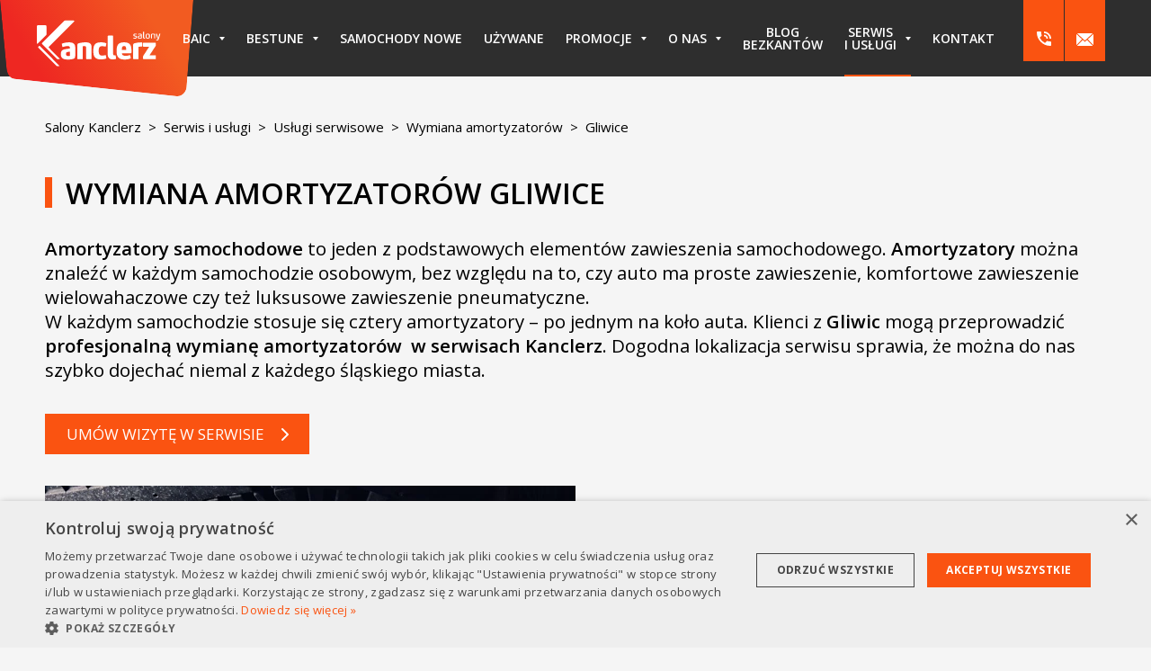

--- FILE ---
content_type: text/html; charset=UTF-8
request_url: https://kanclerz.com.pl/serwis-i-uslugi/uslugi-serwisowe/wymiana-amortyzatorow/gliwice
body_size: 12520
content:


<!DOCTYPE html>

<html class=" " lang="pl">

<head>
    
<title>Wymiana amortyzatorów i sprężyn Gliwice - Kanclerz | Salony Kanclerz</title>

<meta http-equiv="content-type" content="text/html; charset=UTF-8"/>
<meta name="description" content="Kierowcy z Gliwic mogą skorzystać z usług serwisu Kanclerz, który zajmuje się profesjonalną i szybką wymianą amortyzatorów w samochodach wszystkich marek."/>
<meta name="generator" content="concrete5"/>
<link rel="canonical" href="https://kanclerz.com.pl/serwis-i-uslugi/uslugi-serwisowe/wymiana-amortyzatorow/gliwice">
<script type="text/javascript">
    var CCM_DISPATCHER_FILENAME = "/index.php";
    var CCM_CID = 954;
    var CCM_EDIT_MODE = false;
    var CCM_ARRANGE_MODE = false;
    var CCM_IMAGE_PATH = "/concrete/images";
    // var CCM_TOOLS_PATH = "";
    var CCM_APPLICATION_URL = "https://kanclerz.com.pl";
    var CCM_REL = "";
    var CCM_ACTIVE_LOCALE = "pl_PL";
</script>

<link href="/application/files/cache/css/c298b3394f2c6f2f41c3dc2ea99fe240667cf55e.css?ccm_nocache=3f10d5dcee9b1f52236f453f47649c4986504898" rel="stylesheet" type="text/css" media="all" data-source="/application/themes/theme/resources/dist/css/app-9abb919e3a.min.css?ccm_nocache=3f10d5dcee9b1f52236f453f47649c4986504898 /concrete/css/features/navigation/frontend.css?ccm_nocache=3f10d5dcee9b1f52236f453f47649c4986504898 /concrete/css/features/imagery/frontend.css?ccm_nocache=3f10d5dcee9b1f52236f453f47649c4986504898">

    <meta name="viewport" content="width=device-width, initial-scale=1.0, user-scalable=yes">

        <link rel="preconnect" href="https://fonts.gstatic.com" crossorigin>
    <link rel="preload" as="style" href="https://fonts.googleapis.com/css2?family=Open+Sans:wght@400;600;700&display=swap">
    <link rel="stylesheet" media="print" onload="this.onload=null;this.removeAttribute('media');" href="https://fonts.googleapis.com/css2?family=Open+Sans:wght@400;600;700&display=swap">

    
    
        <link rel="apple-touch-icon" sizes="180x180" href="/application/themes/theme/resources/favicons/apple-touch-icon.png">
    <link rel="icon" type="image/png" sizes="32x32" href="/application/themes/theme/resources/favicons/favicon-32x32.png">
    <link rel="icon" type="image/png" sizes="16x16" href="/application/themes/theme/resources/favicons/favicon-16x16.png">
    <link rel="manifest" href="/application/themes/theme/resources/favicons/site.webmanifest">
    <link rel="mask-icon" href="/application/themes/theme/resources/favicons/safari-pinned-tab.svg" color="#227fb6">
    <link rel="shortcut icon" href="/application/themes/theme/resources/favicons/favicon.ico">
    <meta name="msapplication-TileColor" content="#2d89ef">
    <meta name="msapplication-config" content="/application/themes/theme/resources/favicons/browserconfig.xml">
    <meta name="theme-color" content="#227fb6">
    <meta name="facebook-domain-verification" content="cxq88zqq0qcr8k5s22m9l74u6jnhkf" />

            <link rel="publisher" href="https://goo.gl/maps/J3qHYfFL4C1f8xVU9">
    
    

<meta property="og:type"            content="website" />

    <meta property="og:url"         content="https://kanclerz.com.pl/serwis-i-uslugi/uslugi-serwisowe/wymiana-amortyzatorow/gliwice" />

<meta property="og:title"           content="Wymiana amortyzatorów i sprężyn Gliwice - Kanclerz" />
<meta property="og:description"     content="Kierowcy z Gliwic mogą skorzystać z usług serwisu Kanclerz, który zajmuje się profesjonalną i szybką wymianą amortyzatorów w samochodach wszystkich marek." />
<meta property="og:site_name"       content="Salony Kanclerz" />
    <meta property="og:image"       content="/application/themes/theme/resources/dist/images/site-image.jpg" />

        <!-- Google Tag Manager -->
    <script defer async>(function(w,d,s,l,i){w[l]=w[l]||[];w[l].push({'gtm.start':
                new Date().getTime(),event:'gtm.js'});var f=d.getElementsByTagName(s)[0],
            j=d.createElement(s),dl=l!='dataLayer'?'&l='+l:'';j.async=true;j.src=
            'https://www.googletagmanager.com/gtm.js?id='+i+dl;f.parentNode.insertBefore(j,f);
        })(window,document,'script','dataLayer','GTM-WCWCKW');</script>
    <!-- End Google Tag Manager -->

    	
	<!-- TikTok Pixel Code Start -->
<script>
!function (w, d, t) {
  w.TiktokAnalyticsObject=t;var ttq=w[t]=w[t]||[];ttq.methods=["page","track","identify","instances","debug","on","off","once","ready","alias","group","enableCookie","disableCookie","holdConsent","revokeConsent","grantConsent"],ttq.setAndDefer=function(t,e){t[e]=function(){t.push([e].concat(Array.prototype.slice.call(arguments,0)))}};for(var i=0;i<ttq.methods.length;i++)ttq.setAndDefer(ttq,ttq.methods[i]);ttq.instance=function(t){for(
var e=ttq._i[t]||[],n=0;n<ttq.methods.length;n++)ttq.setAndDefer(e,ttq.methods[n]);return e},ttq.load=function(e,n){var r="https://analytics.tiktok.com/i18n/pixel/events.js",o=n&&n.partner;ttq._i=ttq._i||{},ttq._i[e]=[],ttq._i[e]._u=r,ttq._t=ttq._t||{},ttq._t[e]=+new Date,ttq._o=ttq._o||{},ttq._o[e]=n||{};n=document.createElement("script")
;n.type="text/javascript",n.async=!0,n.src=r+"?sdkid="+e+"&lib="+t;e=document.getElementsByTagName("script")[0];e.parentNode.insertBefore(n,e)};


  ttq.load('D38ILVJC77U5QJRHUIH0');
  ttq.page();
}(window, document, 'ttq');
</script>
<!-- TikTok Pixel Code End -->
	
</head>

<body>

    <!-- Google Tag Manager (noscript) -->
    <noscript defer async><iframe src="https://www.googletagmanager.com/ns.html?id=GTM-WCWCKW"
                      height="0" width="0" style="display:none;visibility:hidden"></iframe></noscript>
    <!-- End Google Tag Manager (noscript) -->

<div class="ccm-page ccm-page-id-954 page-type-page page-template-page">

<header class="header-top is-fixed">
    <div class="container side-space">
        <div class="logo-area">
            

    

    <div class="site-logo">

        <div class="site-logo-inner">

                            <a href="https://kanclerz.com.pl/" title="Autoryzowany salon Baic, Opel, Peugeot i Citroën" class="site-logo-link">
            
                
                    
                        
                        
                            
                            
                                
                                    
                                    <span class="svg-container" style="padding-bottom:49.6734390386%">
                                        
<svg xmlns="http://www.w3.org/2000/svg" viewBox="0 0 149.283 74.154"><defs><linearGradient x1=".21" y1="0" x2=".79" y2="0" gradientUnits="userSpaceOnUse" gradientTransform="matrix(-410.47066 -232.60004 193.01652 -340.61739 406.365 707.554)" spreadMethod="pad" id="b"><stop offset="0" stop-color="#f25b21"/><stop offset="1" stop-color="#ee2722"/></linearGradient><clipPath clipPathUnits="userSpaceOnUse" id="a"><path d="M509.22 526.045l-14.66-190.094c-.938-12.168-10.992-21.149-21.773-20.01l-355.173 37.523c-10.78 1.139-16.273 12-17.43 24.151l-14.128 148.43z" clip-rule="evenodd"/></clipPath></defs><g clip-path="url(#a)" transform="matrix(.35278 0 0 -.35278 -30.359 185.577)"><path d="M509.22 526.045l-14.66-190.094c-.938-12.168-10.992-21.149-21.773-20.01l-355.173 37.523c-10.78 1.139-16.273 12-17.43 24.151l-14.128 148.43z" fill="url(#b)" fill-rule="evenodd"/></g><path d="M44.785 49.56l-14.08-14.09a.368.368 0 00-.52 0l-.647.647a.368.368 0 000 .52l14.192 14.2c.07.07.165.107.25.107h1.601a.244.244 0 00.156-.433l-.952-.951zm-9.142-22.43a.807.807 0 00.214-.547v-6.368a.812.812 0 00-.813-.812h-5.713a.812.812 0 00-.812.812v13.159a.367.367 0 00.642.241l6.482-6.483v-.001zm2.034 9.604a.363.363 0 01-.022-.528l19.631-19.634a.418.418 0 00.108-.289.43.43 0 00-.43-.43h-6.801c-.243 0-.462.1-.618.262L32.522 33.133h.001a.536.536 0 00-.024.759h-.001L44.06 45.456a.365.365 0 00.25.106h1.601a.245.245 0 00.156-.432l-8.39-8.395z" fill="#fff"/><path d="M56.553 33.331c-.776-.482-1.908-.723-3.438-.723-2.507 0-4.68.747-5.08.916-.155.072-.288.169-.288.41 0 .048 0 .096.022.144l.4 1.929c.021.144.11.217.243.217.067 0 .111 0 .178-.025.443-.144 2.218-.674 3.549-.674.621 0 1.131.072 1.397.24.333.194.422.531.422 1.11v.433l-3.727.627c-1.353.217-3.283.747-3.283 3.76 0 3.713 2.707 4.195 5.568 4.195 1.353 0 2.373-.097 3.305-.314 1.486-.385 2.263-.65 2.263-2.555v-6.556c0-1.422-.444-2.483-1.53-3.134zm-2.529 9.666s-.732.193-1.464.193c-.665 0-1.619-.217-1.619-1.542 0-1.278.577-1.471 1.309-1.591l1.774-.314zm11.912-10.389c-1.398 0-2.928.217-4.015.458-1.397.29-2.174.53-2.174 1.398v10.751c0 .217.155.361.377.361h3.438c.222 0 .378-.144.378-.36v-9.57s.776-.121 1.375-.121c.776 0 1.242.361 1.242 1.59v8.1c0 .217.155.361.377.361h3.438c.222 0 .355-.144.355-.36v-8.751c0-3.206-1.907-3.857-4.791-3.857m12.994 2.965c.975 0 1.796.169 2.306.313.022 0 .089.024.155.024.133 0 .31-.072.355-.313l.333-1.784c0-.048.022-.096.022-.144 0-.17-.089-.29-.288-.41-.555-.338-2.218-.651-4.015-.651-4.525 0-5.767 2.242-5.767 6.58 0 4.34 1.242 6.581 5.767 6.581 1.797 0 3.46-.313 4.015-.65.2-.097.288-.242.288-.41 0-.048-.022-.097-.022-.145l-.333-1.784c-.044-.24-.222-.313-.355-.313-.066 0-.133.024-.155.024-.51.145-1.33.314-2.307.314-2.13 0-2.706-1.013-2.706-3.616 0-2.628.577-3.616 2.706-3.616m16.879-2.965c-4.258 0-5.789 1.735-5.789 6.75 0 4.99 2.108 6.532 6.433 6.532 2.085 0 3.616-.554 4.237-.844.155-.048.288-.217.288-.458 0-.048-.022-.096-.022-.168l-.333-1.543c-.066-.266-.244-.434-.399-.434h-.067c-.355.096-1.619.554-2.95.554-.865 0-1.53-.096-1.996-.29-.755-.288-1.065-.867-1.065-1.71h6.721c.555 0 .643-.41.643-.796v-1.157c0-2.314-.332-3.953-1.286-5.014-.865-.964-2.285-1.422-4.415-1.422zm1.642 5.833h-3.305c0-.65 0-1.133.066-1.615.111-.843.489-1.325 1.686-1.325.799 0 1.31.361 1.487 1.47.044.337.088.65.088 1.085 0 .12 0 .265-.022.385m11.89-5.785h-.4c-1.397 0-2.861.169-3.948.41-1.398.29-2.174.53-2.174 1.398v10.751c0 .217.155.361.377.361h3.438c.222 0 .377-.144.377-.36v-9.161s1.11-.169 2.33-.169c.465 0 .465-.289.465-.578V33.21c0-.41-.133-.555-.465-.555m10.646 9.885h-4.458l4.57-7.015c.155-.241.155-.362.155-.53v-1.712c0-.217-.133-.362-.355-.362h-9.117c-.222 0-.377.145-.377.362v2.314c0 .217.155.362.377.362h4.459l-4.592 7.014c-.111.169-.177.29-.177.555v1.687c0 .217.155.361.377.361h9.138c.222 0 .355-.144.355-.36v-2.291c0-.217-.133-.386-.355-.386m-31.009.001h-.067c-.2.047-.355.071-.731.071-.422 0-.8-.289-.8-1.132V27.908c0-.338-.199-.458-.443-.458h-3.305c-.244 0-.443.12-.443.458V41.96c0 2.12 1.13 3.808 3.815 3.808 1.508 0 2.174-.289 2.373-.361.045-.024.266-.17.266-.434v-.072l-.355-2.025c-.021-.17-.088-.338-.31-.338m13.984-12.991a3.95 3.95 0 001.267.224c.826 0 1.52-.258 1.52-1.168 0-.924-.63-1.022-1.212-1.113-.399-.056-.812-.091-.812-.511 0-.385.378-.483.777-.483.392 0 .868.105.952.119h.021c.035 0 .07-.014.077-.063l.063-.378v-.014c0-.042-.02-.077-.077-.091a4.27 4.27 0 00-1.134-.154c-.616 0-1.47.16-1.47 1.12 0 .952.82 1.029 1.211 1.092.47.076.812.076.812.546 0 .37-.315.517-.777.517-.518 0-1.015-.16-1.092-.182-.014-.006-.02-.006-.035-.006-.042 0-.07.027-.077.076l-.077.35v.036c0 .055.042.07.063.083m4.522-2.05c-.616.105-1.162.182-1.162 1.099 0 1.12.959 1.175 1.659 1.175.384 0 .714-.042.945-.098.483-.111.622-.217.622-.728v-1.938c0-.371-.034-.7-.398-.903-.218-.12-.547-.19-1.043-.19a5.12 5.12 0 00-1.505.232c-.035.014-.077.035-.077.098v.02l.084.393c.007.042.042.056.07.056.021 0 .035-.007.049-.007.238-.056.735-.196 1.238-.196.274 0 .456.02.574.07.204.084.217.238.217.448v.259zm1.273 1.616a2.38 2.38 0 01-.755.112c-.378 0-.868-.041-.868-.643 0-.497.294-.525.595-.574l1.028-.168zm2.569.63c.322 0 .518-.063.581-.09.014 0 .056-.029.056-.085v-.028l-.07-.35c-.007-.049-.035-.063-.063-.063h-.028a.975.975 0 01-.245.028c-.14 0-.294-.049-.294-.3v-4.333c0-.063-.035-.105-.091-.105h-.028l-.574.112c-.07.014-.105.042-.105.119v4.256c0 .546.308.84.86.84m2.793.027c1.52 0 1.701-.86 1.701-1.924 0-1.071-.182-1.932-1.7-1.932-1.52 0-1.708.86-1.708 1.932 0 1.063.189 1.924 1.707 1.924zm0-3.282c.847 0 .882.497.882 1.358 0 .853-.035 1.35-.882 1.35-.853 0-.888-.497-.888-1.35 0-.861.035-1.358.888-1.358m2.583 3.191h.58c.064 0 .106-.042.106-.105v-2.94s.525-.146 1.036-.146c.413 0 .574.14.574.574v2.512c0 .063.042.105.112.105h.58c.064 0 .106-.042.106-.105v-2.617c0-.805-.448-1.043-1.302-1.043-.448 0-1.078.09-1.435.196-.378.119-.469.224-.469.49v2.974c0 .063.049.105.112.105m7.013-3.674h-.609c-.077 0-.119.035-.14.105l-.763 3.044h-.182l-.84-3.044c-.02-.07-.056-.105-.133-.105h-.588a.103.103 0 00-.105.105v.035l1.078 3.422c.021.07.07.112.14.112h.392l-.126.434c-.098.35-.287.441-.644.441-.147 0-.322-.007-.413-.014h-.007c-.07 0-.09.05-.09.098l-.008.371c0 .05.021.091.091.098a2.9 2.9 0 00.588.042c.826 0 1.057-.343 1.253-.994l1.211-4.017c0-.007.007-.021.007-.028 0-.063-.049-.105-.112-.105" fill="#fff"/></svg>
                                    </span>

                                
                            
                        
                    
                
                            </a>
            
        </div>

        
        
    </div>


        </div>
        <div class="desktop-nav-area desktop-nav">
            

    <nav class="main-nav js-main-nav menu-with-dropdowns"><ul class="nav-level-1"><li class="has-dropdown"><a href="https://kanclerz.com.pl/baic" target="_self"  class="has-dropdown"><span>BAIC</span></a><ul class="nav-dropdown nav-dropdown-level-2 nav-dropdown-vertical"><li class=""><a href="https://kanclerz.com.pl/baic/jazda-testowa" target="_self"  class=""><span>Jazda testowa</span></a></li><li class=""><a href="https://kanclerz.com.pl/baic/baic-3-cena-wymiary" target="_self"  class=""><span>BAIC 3</span></a></li><li class=""><a href="https://kanclerz.com.pl/baic/baic-5-cena-wymiary" target="_self"  class=""><span>BAIC 5</span></a></li><li class=""><a href="https://kanclerz.com.pl/baic/baic-7-cena-wymiary" target="_self"  class=""><span>BAIC 7</span></a></li><li class=""><a href="https://kanclerz.com.pl/baic/cena-baic" target="_self"  class=""><span>Cena BAIC</span></a></li><li class=""><a href="https://kanclerz.com.pl/baic/wymiary-baic" target="_self"  class=""><span>Wymiary BAIC</span></a></li><li class=""><a href="https://kanclerz.com.pl/baic/instrukcje-obslugi" target="_self"  class=""><span>Instrukcje obsługi BAIC</span></a></li><li class=""><a href="https://kanclerz.com.pl/baic/baic-gwarancja" target="_self"  class=""><span>Gwarancja BAIC</span></a></li><li class=""><a href="https://kanclerz.com.pl/baic/serwis-aso-baic" target="_self"  class=""><span>Serwis ASO BAIC</span></a></li></ul></li><li class="has-dropdown"><a href="https://kanclerz.com.pl/bestune" target="_self"  class="has-dropdown"><span>BESTUNE</span></a><ul class="nav-dropdown nav-dropdown-level-2 nav-dropdown-vertical"><li class=""><a href="https://kanclerz.com.pl/bestune/jazda-testowa" target="_self"  class=""><span>Jazda testowa</span></a></li><li class=""><a href="https://kanclerz.com.pl/bestune/bestune-t77" target="_self"  class=""><span>BESTUNE T77</span></a></li><li class=""><a href="https://kanclerz.com.pl/bestune/bestune-t90" target="_self"  class=""><span>BESTUNE T90</span></a></li><li class=""><a href="https://kanclerz.com.pl/bestune/bestune-b70" target="_self"  class=""><span>BESTUNE B70</span></a></li><li class=""><a href="https://kanclerz.com.pl/bestune/cennik-bestune" target="_self"  class=""><span>Cena BESTUNE</span></a></li><li class=""><a href="https://kanclerz.com.pl/bestune/wymiary-bestune" target="_self"  class=""><span>Wymiary BESTUNE</span></a></li><li class=""><a href="https://kanclerz.com.pl/bestune/instrukcje-bestune" target="_self"  class=""><span>Instrukcje BESTUNE</span></a></li><li class=""><a href="https://kanclerz.com.pl/bestune/gwarancja-bestune" target="_self"  class=""><span>Gwarancja BESTUNE</span></a></li></ul></li><li class=""><a href="https://kanclerz.com.pl/samochody-od-reki" target="_self"  class=""><span>Samochody nowe</span></a></li><li class=""><a href="https://kanclerz.com.pl/uzywane" target="_self"  class=""><span>Używane</span></a></li><li class="has-dropdown"><a href="https://kanclerz.com.pl/promocje" target="_self"  class="has-dropdown"><span>Promocje</span></a><ul class="nav-dropdown nav-dropdown-level-2 nav-dropdown-vertical"><li class=""><a href="https://kanclerz.com.pl/promocje/baic-promocje-listopad-2025" target="_self"  class=""><span>BAIC - promocje listopad 2025</span></a></li><li class=""><a href="https://kanclerz.com.pl/promocje/bestune-promocje" target="_self"  class=""><span>BESTUNE - promocje listopad 2025</span></a></li><li class=""><a href="https://kanclerz.com.pl/promocje/nowy-baic-5-business-za-99-900-zl" target="_self"  class=""><span>Nowy BAIC 5 BUSINESS za 99 900 zł</span></a></li><li class=""><a href="https://kanclerz.com.pl/promocje/promocje-serwisowe" target="_self"  class=""><span>Promocje serwisowe</span></a></li></ul></li><li class="has-dropdown"><a href="https://kanclerz.com.pl/o-nas" target="_self"  class="has-dropdown"><span>O nas</span></a><ul class="nav-dropdown nav-dropdown-level-2 nav-dropdown-vertical"><li class=""><a href="https://kanclerz.com.pl/o-nas/aplikacja" target="_self"  class=""><span>Aplikacja</span></a></li><li class=""><a href="https://kanclerz.com.pl/o-nas/praca" target="_self"  class=""><span>Praca</span></a></li><li class=""><a href="https://kanclerz.com.pl/o-nas/historia-firmy" target="_self"  class=""><span>Historia firmy</span></a></li><li class=""><a href="https://kanclerz.com.pl/o-nas/wyroznienia" target="_self"  class=""><span>Wyr&oacute;żnienia</span></a></li></ul></li><li class=""><a href="https://kanclerz.com.pl/blog-bez-kantow" target="_self"  class=""><span>Blog <br />
bezKantów</span></a></li><li class="nav-path-selected has-dropdown"><a href="https://kanclerz.com.pl/serwis-i-uslugi" target="_self"  class="nav-path-selected has-dropdown"><span>Serwis <br />
i usługi</span></a><ul class="nav-dropdown nav-dropdown-level-2 nav-dropdown-vertical"><li class=""><a href="https://doopla.pl/" target="_blank" rel="noopener" class=""><span>Części i akcesoria</span></a></li><li class=""><a href="https://kanclerz.com.pl/serwis-i-uslugi/promocje-serwisowe" target="_self"  class=""><span>Promocje serwisowe BESTUNE, BAIC, Opel, Peugeot i Citroen</span></a></li><li class=""><a href="https://kanclerz.com.pl/serwis-i-uslugi/umow-wizyte-w-serwisie" target="_self"  class=""><span>Um&oacute;w wizytę w serwisie</span></a></li><li class="nav-path-selected"><a href="https://kanclerz.com.pl/serwis-i-uslugi/uslugi-serwisowe" target="_self"  class="nav-path-selected"><span>Usługi serwisowe</span></a></li><li class=""><a href="https://kanclerz.com.pl/serwis-i-uslugi/blacharnia-lakiernia" target="_self"  class=""><span>Blacharnia-Lakiernia</span></a></li><li class=""><a href="https://kanclerz.com.pl/serwis-i-uslugi/ubezpieczenia" target="_self"  class=""><span>Ubezpieczenia</span></a></li><li class="has-dropdown"><a href="https://kanclerz.com.pl/serwis-i-uslugi/stacja-kontroli-pojazdow" target="_self"  class="has-dropdown"><span>Stacja Kontroli Pojazd&oacute;w</span></a><ul class="nav-dropdown nav-dropdown-level-3 nav-dropdown-horizontal"><li class=""><a href="https://kanclerz.com.pl/serwis-i-uslugi/przeglady-peugeot" target="_self"  class=""><span>Przeglądy Peugeot</span></a></li></ul></li></ul></li><li class=""><a href="https://kanclerz.com.pl/kontakt" target="_self"  class=""><span>Kontakt</span></a></li></ul></nav>
        </div>
        <div class="contact-top-area">
            <div class="contact-top">
                <div class="contact-top-item contact-top-item-phone" data-toggle="modal" data-target="#phoneModal">
                    <span class="contact-top-item-inner" data-toggle="tooltip" data-placement="bottom" title="Zadzwoń do nas">
                        <i class="custom fa-phone"></i>
                    </span>
                </div>
                <div class="contact-top-item contact-top-item-email" data-toggle="modal" data-target="#emailModal">
                    <span class="contact-top-item-inner" data-toggle="tooltip" data-placement="bottom" title="Napisz do nas">
                        <i class="custom fa-email"></i>
                    </span>
                </div>
            </div>
        </div>
        <button class="main-nav-toggle hamburger hamburger--squeeze" id="main-nav-toggle" type="button"><span class="hamburger-box"><span class="hamburger-inner"></span></span></button>
    </div>
</header>

<div class="fixed-header-fake-height"></div>


    <div class="breadcrumbs-container container side-space">
        <nav class="breadcrumbs-nav" aria-label="breadcrumb">
            <ol class="breadcrumbs">
                                                                            <li class="breadcrumbs-item "><a href="https://kanclerz.com.pl/">Salony Kanclerz</a></li>
                                                                                <li class="breadcrumbs-item "><a href="https://kanclerz.com.pl/serwis-i-uslugi">Serwis i usługi</a></li>
                                                                                <li class="breadcrumbs-item "><a href="https://kanclerz.com.pl/serwis-i-uslugi/uslugi-serwisowe">Usługi serwisowe</a></li>
                                                                                <li class="breadcrumbs-item "><a href="https://kanclerz.com.pl/serwis-i-uslugi/uslugi-serwisowe/wymiana-amortyzatorow">Wymiana amortyzatorów</a></li>
                                                                                <li class="breadcrumbs-item active " aria-current="page">Gliwice</li>
                                                </ol>
        </nav>
    </div>


<div class="page-title-container container side-space">
    <h1 class="page-title with-stripe ">
        Wymiana amortyzatorów Gliwice
    </h1>
</div>

<main>

    <div class="container side-space">

                

    <p class="lead"><strong>Amortyzatory samochodowe</strong> to jeden z podstawowych element&oacute;w zawieszenia samochodowego. <strong>Amortyzatory</strong> można znaleźć w każdym samochodzie osobowym, bez względu na to, czy auto ma proste zawieszenie, komfortowe zawieszenie wielowahaczowe czy też luksusowe zawieszenie pneumatyczne.<br />
W każdym samochodzie stosuje się cztery amortyzatory &ndash; po jednym na koło auta. Klienci z <strong>Gliwic&nbsp;</strong>mogą przeprowadzić<strong> profesjonalną wymianę amortyzator&oacute;w &nbsp;w serwisach Kanclerz</strong>. Dogodna lokalizacja serwisu sprawia, że można do nas szybko dojechać niemal z każdego śląskiego miasta.</p>

<p class="MsoNormal"><a class="btn btn-primary btn-icon btn-arrow-right" href="https://kanclerz.com.pl/serwis-i-uslugi/umow-wizyte-w-serwisie">UM&Oacute;W WIZYTĘ W SERWISIE</a></p>



    
<div class="bci-wrapper ">

    <div class="bci">

        <div class="bci-inner">

            <div class="bci-image-container">

                <div class="bci-image-container-inner">

                    
                        
                            <img src="https://kanclerz.com.pl/application/files/cache/thumbnails/wymiana-amortyzatorow-2674751449.webp"
                                 loading="lazy"
                                 alt="Wymiana amortyzatorów w Gliwicach"
                                 width="1200"
                                 height="985"
                                 class="bci-image "
                            />

                        
                    
                    
                </div>

            </div>

            
                <div class="bci-text">

                    <div class="bci-text-inner">

                        
                        <h2>Funkcja amortyzator&oacute;w</h2>

<p><strong>Jaką funkcję pełnią amortyzatory samochodowe? </strong>Przede wszystkim zapewniają one <strong>stały kontakt k&oacute;ł samochodu z nawierzchnią drogi</strong>. Dzięki temu układ napędowy może zapewnić właściwe przenoszenie siły napędowej na koła napędzane, układ kierowniczy pozwala zachować kierowalność auta, a układ hamulcowy zapewnia pełną siłę działania hamulc&oacute;w, a także automatycznych system&oacute;w bezpieczeństwa. Druga funkcja amortyzator&oacute;w to <strong>neutralizowanie drgań, generowanych przez koła podczas jazdy po nier&oacute;wnościach</strong>.</p>

<p>Amortyzatory samochodowe zużywają się w trakcie eksploatacji samochodu. Stopień ich zużycia jest zależny od szeregu czynnik&oacute;w. To między innymi jakość zastosowanych amortyzator&oacute;w, teren, po kt&oacute;rym porusza się kierowca (jazda po tzw. dziurach powoduje przyspieszone zużycie), przeciążanie auta itd.</p>

<p class="MsoNormal"><a class="btn btn-primary btn-icon btn-arrow-right" href="https://kanclerz.com.pl/serwis-i-uslugi/umow-wizyte-w-serwisie">UM&Oacute;W WIZYTĘ W SERWISIE</a></p>

                    </div>

                </div>

            
        </div>

    </div>

</div>



    <hr aria-hidden="true"/>


    <h2>Objawy awarii amortyzator&oacute;w</h2>

<ul>
	<li>Podatność na boczne porywy wiatru, powodujące spychanie samochodu z drogi;</li>
	<li>Kołysanie auta na nier&oacute;wnościach;</li>
	<li>Podskakiwanie auta na nier&oacute;wnościach;</li>
	<li>Nurkowanie auta po naciśnięciu hamulc&oacute;w;</li>
	<li>Włączanie ABS przy niemal każdym hamowaniu, nawet lekkim i na suchej nawierzchni;</li>
	<li>Nier&oacute;wnomierne zużycie bieżnika opon (może być spowodowane także przez źle ustawioną geometrię zawieszenia);</li>
	<li>Wycieki oleju z amortyzator&oacute;w olejowych;</li>
	<li>Głuche stuki podczas jazdy (oznaczają także awarie wielu innych element&oacute;w zawieszenia samochodu).&nbsp;&nbsp;</li>
</ul>

<p>Amortyzatory są kontrolowane w trakcie corocznych przegląd&oacute;w technicznych w <strong><a href="https://kanclerz.com.pl/serwis-i-uslugi/stacja-kontroli-pojazdow">Stacjach Kontroli Pojazd&oacute;w</a></strong>. Jednak kierowca może sam wyczuć, że amortyzatory w jego aucie nadają się do wymiany.&nbsp;<br />
W przypadku stwierdzenia uszkodzenia tego elementu &nbsp;jedynym sposobem naprawy jest wymiana amortyzator&oacute;w samochodowych. <strong>Amortyzatory</strong> wymienia się zawsze parami, na jednej osi.&nbsp;<br />
&nbsp;<br />
<strong>Jazda z uszkodzonymi amortyzatorami jest bardzo groźna</strong>. Przede wszystkim wydłuża się droga hamowania. Przez to także automatyczne systemy bezpieczeństwa nie działają z właściwą siłą (ABS, ASR, ESP itd.). Zmniejsza się komfort jazdy. Stopniowo pogarsza się kierowalność pojazdu. &nbsp;</p>

<p class="MsoNormal"><a class="btn btn-primary btn-icon btn-arrow-right" href="https://kanclerz.com.pl/serwis-i-uslugi/umow-wizyte-w-serwisie">UM&Oacute;W WIZYTĘ W SERWISIE</a></p>



    
<div class="bci-wrapper bci-wrapper-reverse">

    <div class="bci">

        <div class="bci-inner">

            <div class="bci-image-container">

                <div class="bci-image-container-inner">

                    
                        
                            <img src="https://kanclerz.com.pl/application/files/cache/thumbnails/salon-kanclerz-serwis-ruda-slaska-004-3290932710.webp"
                                 loading="lazy"
                                 alt="Wymiana amortyzatorów Gliwice"
                                 width="719"
                                 height="500"
                                 class="bci-image "
                            />

                        
                    
                    
                </div>

            </div>

            
                <div class="bci-text">

                    <div class="bci-text-inner">

                        
                        <h2>Profesjonalna wymiana amortyzator&oacute;w w serwisach Kanclerz - Gliwice</h2>

<p><strong>Wymiana amortyzator&oacute;w</strong> powinna być wykonana w profesjonalnym warsztacie samochodowym. Wymiana amortyzator&oacute;w wymaga uniesienia auta, demontażu k&oacute;ł i układu hamulcowego, a także rozpięcia wielu element&oacute;w zawieszenia (wahaczy i innych). Do tego celu niezbędne są precyzyjne narzędzia oraz odpowiednia wiedza. Dlatego wszystkich kierowc&oacute;w z <b>Gliwic</b>&nbsp;zachęcamy do skorzystania z usług naszych serwis&oacute;w. Po zakończonej wymianie należy przeprowadzić ustawienie <a href="https://kanclerz.com.pl/serwis-i-uslugi/uslugi-serwisowe/geometria-i-zbieznosc-kol/ruda-slaska">geometrii zawieszenia</a>.&nbsp;<br />
&nbsp;<br />
<strong>Autoryzowane Salony Obsługi Kanclerz</strong> to świetne miejsce, w kt&oacute;rym można zlecić wymianę amortyzator&oacute;w i sprawdzenie stanu technicznego pozostałych element&oacute;w podwozia samochodu. Warto stosować amortyzatory lepszej jakości. <strong>Amortyzatory do samochod&oacute;w</strong> odpowiednie do pojazd&oacute;w marki <a href="https://doopla.pl/pl/c/Opel/3598">Opel</a>, <a href="https://doopla.pl/citroen">Citroen</a>, <a href="https://doopla.pl/peugeot">Peugeot</a> dostępne są w sklepie internetowym <a href="https://doopla.pl">doopla.pl</a>.</p>

<p class="MsoNormal"><a class="btn btn-primary btn-icon btn-arrow-right" href="https://kanclerz.com.pl/serwis-i-uslugi/umow-wizyte-w-serwisie">UM&Oacute;W WIZYTĘ W SERWISIE</a></p>

                    </div>

                </div>

            
        </div>

    </div>

</div>



    <hr aria-hidden="true"/>


    <h2>Koszt wymiany amortyzator&oacute;w - Gliwice</h2>

<p>Na koszt wymiany amortyzator&oacute;w składa się:</p>

<ul>
	<li>Koszt pary nowych amortyzator&oacute;w na jedną oś samochodu (przednią albo tylną);</li>
	<li>Koszt element&oacute;w dodatkowych, np. gumowych;&nbsp;</li>
	<li>Koszt wymiany pary amortyzator&oacute;w;</li>
	<li>Sprawdzenie stanu pozostałych element&oacute;w składowych nadwozia i ewentualna ich wymiana;</li>
	<li>Koszt ustawienia geometrii zawieszenia.&nbsp;</li>
</ul>

<p>Dobry amortyzator do samochodu klasy kompaktowej i średniej można kupić w cenie 100 &ndash; 150 zł.&nbsp;<br />
<strong>Profesjonalna wymiana amortyzator&oacute;w w ASO Kanclerz</strong> to inwestycja w bezpieczeństwo własne i innych użytkownik&oacute;w dr&oacute;g. Wszystkich zainteresowanych klient&oacute;w z Gliwic zachęcamy do kontaktu.</p>

<p class="MsoNormal"><a class="btn btn-primary btn-icon btn-arrow-right" href="https://kanclerz.com.pl/serwis-i-uslugi/umow-wizyte-w-serwisie">UM&Oacute;W WIZYTĘ W SERWISIE</a></p>


    </div>

</main>


<footer class="footer">

    
        <div class="container side-space footer-contact-container">
            <div class="footer-contact footer-contact-1">
                

    
    <p class="footer-link-list-title">Sprawdź</p>


    <ul class="footer-link-list">

        
                            <li>
                    <a href="https://kanclerz.com.pl/o-nas" title="" >
                        O nas                    </a>
                </li>
            
        
                            <li>
                    <a href="https://kanclerz.com.pl/o-nas/historia-firmy" title="" >
                        Historia firmy                    </a>
                </li>
            
        
                            <li>
                    <a href="https://kanclerz.com.pl/o-nas/aplikacja" title="" >
                        Aplikacja                    </a>
                </li>
            
        
                            <li>
                    <a href="https://kanclerz.com.pl/o-nas/praca" title="" >
                        Praca                    </a>
                </li>
            
        
                            <li>
                    <a href="https://kanclerz.com.pl/polityka-prywatnosci" title="" >
                        Ochrona prywatności                    </a>
                </li>
            
        
                            <li>
                    <a href="https://kanclerz.com.pl/promocje" title="" >
                        Promocje                    </a>
                </li>
            
        
                            <li>
                    <a href="https://kanclerz.com.pl/promocje/promocje-serwisowe" title="" >
                        Promocje serwisowe                    </a>
                </li>
            
        
                            <li>
                    <a href="https://kanclerz.com.pl/blog-bez-kantow" title="" >
                        Blog                    </a>
                </li>
            
        
                            <li>
                    <a href="https://kanclerz.com.pl/kontakt" title="" >
                        Kontakt                    </a>
                </li>
            
        
    </ul>



            </div>
            <div class="footer-contact footer-contact-2">
                

    
    <p class="footer-link-list-title">Oferta</p>


    <ul class="footer-link-list">

        
                            <li>
                    <a href="https://kanclerz.com.pl/bestune" title="" >
                        Samochody Bestune                    </a>
                </li>
            
        
                            <li>
                    <a href="https://kanclerz.com.pl/baic" title="" >
                        Samochody Baic                    </a>
                </li>
            
        
                            <li>
                    <a href="https://kanclerz.com.pl/baic/baic-3-cena-wymiary" title="" >
                        Baic 3                    </a>
                </li>
            
        
                            <li>
                    <a href="https://kanclerz.com.pl/baic/baic-5-cena-wymiary" title="" >
                        Baic 5                    </a>
                </li>
            
        
                            <li>
                    <a href="https://kanclerz.com.pl/baic/baic-7-cena-wymiary" title="" >
                        Baic 7                    </a>
                </li>
            
        
                            <li>
                    <a href="https://kanclerz.com.pl/baic/jazda-testowa" title="" >
                        Jazda testowa                    </a>
                </li>
            
        
                            <li>
                    <a href="https://kanclerz.com.pl/uzywane" title="" >
                        Samochody używane                    </a>
                </li>
            
        
                            <li>
                    <a href="https://kanclerz.com.pl/serwis-i-uslugi" title="" >
                        Serwis                    </a>
                </li>
            
        
                            <li>
                    <a href="https://kanclerz.com.pl/serwis-i-uslugi/umow-wizyte-w-serwisie" title="" >
                        Umów wizytę w serwisie                    </a>
                </li>
            
        
                            <li>
                    <a href="https://kanclerz.com.pl/serwis-i-uslugi/uslugi-serwisowe" title="" >
                        Usługi serwisowe                    </a>
                </li>
            
        
                            <li>
                    <a href="https://kanclerz.com.pl/serwis-i-uslugi/stacja-kontroli-pojazdow" title="" >
                        Stacja kontroli pojazdów                    </a>
                </li>
            
        
                            <li>
                    <a href="https://kanclerz.com.pl/serwis-i-uslugi/ubezpieczenia" title="" >
                        Ubezpieczenia                    </a>
                </li>
            
        
    </ul>



            </div>
            <div class="footer-contact footer-contact-3">
                <div class="footer-contact-address">
                    

    <p>Kanclerz Ruda Śląska</p><p>ul. Obrońców Westerplatte 26<br />41-710 Ruda Śląska<br /><a class="link-decoration-r" href="https://kanclerz.com.pl/kontakt#mapa-dojazdu">Mapa dojazdu</a></p><p>Kontakt:</p><p>Telefon:&nbsp;<a class="link-decoration-r" href="tel:+48323019999">32 301 99 99</a><br />Sprzedaż:&nbsp;<a class="link-decoration-r" href="tel:+48323019999">32 301 99 99</a></p>
                </div>
                <div class="footer-contact-opening-area">
                    

    
    <p class="footer-contact-opening-hours-title">Godziny otwarcia</p>

<form class="footer-contact-opening-form">

            <div class="footer-contact-opening-select-label">Wybierz dział</div>
        <select name="footerContactOpeningSelect-4661" class="footer-contact-opening-select">
                        
                                    <option value="sprzedaz-baic" selected>
                        Sprzedaż BAIC                    </option>
                
                
            
                                    <option value="sprzedaz-bestune" >
                        Sprzedaż BESTUNE                    </option>
                
                
            
                                    <option value="kontakt" >
                        Kontakt                    </option>
                
                
            
                                    <option value="ubezpieczenia" >
                        Ubezpieczenia                    </option>
                
                
            
                                    <option value="stacja-kontroli-pojazdow" >
                        Stacja kontroli pojazdów                    </option>
                
                
            
                                    <option value="blacharnia-lakiernia" >
                        Blacharnia - lakiernia                    </option>
                
                
            
        </select>

    
    
                
            
                <div data-opening-hours-tab-id="sprzedaz-baic" class="footer-contact-opening active">
                                                                        <div class="footer-contact-opening-day">pn:</div>
                            <div class="footer-contact-opening-hours">09:00 - 18:00</div>
                                                                                                <div class="footer-contact-opening-day">wt:</div>
                            <div class="footer-contact-opening-hours">09:00 - 18:00</div>
                                                                                                <div class="footer-contact-opening-day">śr:</div>
                            <div class="footer-contact-opening-hours">09:00 - 18:00</div>
                                                                                                <div class="footer-contact-opening-day">cz:</div>
                            <div class="footer-contact-opening-hours">09:00 - 18:00</div>
                                                                                                <div class="footer-contact-opening-day">pt:</div>
                            <div class="footer-contact-opening-hours">09:00 - 18:00</div>
                                                                                                <div class="footer-contact-opening-day">so:</div>
                            <div class="footer-contact-opening-hours">09:00 - 15:00</div>
                                                                                                        </div>

                    
            
                <div data-opening-hours-tab-id="sprzedaz-bestune" class="footer-contact-opening ">
                                                                        <div class="footer-contact-opening-day">pn:</div>
                            <div class="footer-contact-opening-hours">09:00 - 18:00</div>
                                                                                                <div class="footer-contact-opening-day">wt:</div>
                            <div class="footer-contact-opening-hours">09:00 - 18:00</div>
                                                                                                <div class="footer-contact-opening-day">śr:</div>
                            <div class="footer-contact-opening-hours">09:00 - 18:00</div>
                                                                                                <div class="footer-contact-opening-day">cz:</div>
                            <div class="footer-contact-opening-hours">09:00 - 18:00</div>
                                                                                                <div class="footer-contact-opening-day">pt:</div>
                            <div class="footer-contact-opening-hours">09:00 - 18:00</div>
                                                                                                <div class="footer-contact-opening-day">so:</div>
                            <div class="footer-contact-opening-hours">09:00 - 15:00</div>
                                                                                                        </div>

                    
            
                <div data-opening-hours-tab-id="kontakt" class="footer-contact-opening ">
                                                                        <div class="footer-contact-opening-day">pn:</div>
                            <div class="footer-contact-opening-hours">09:00 - 18:00</div>
                                                                                                <div class="footer-contact-opening-day">wt:</div>
                            <div class="footer-contact-opening-hours">09:00 - 18:00</div>
                                                                                                <div class="footer-contact-opening-day">śr:</div>
                            <div class="footer-contact-opening-hours">09:00 - 18:00</div>
                                                                                                <div class="footer-contact-opening-day">cz:</div>
                            <div class="footer-contact-opening-hours">09:00 - 18:00</div>
                                                                                                <div class="footer-contact-opening-day">pt:</div>
                            <div class="footer-contact-opening-hours">09:00 - 18:00</div>
                                                                                                <div class="footer-contact-opening-day">so:</div>
                            <div class="footer-contact-opening-hours">nieczynne</div>
                                                                                                        </div>

                    
            
                <div data-opening-hours-tab-id="ubezpieczenia" class="footer-contact-opening ">
                                                                        <div class="footer-contact-opening-day">pn:</div>
                            <div class="footer-contact-opening-hours">09:00 - 18:00</div>
                                                                                                <div class="footer-contact-opening-day">wt:</div>
                            <div class="footer-contact-opening-hours">09:00 - 18:00</div>
                                                                                                <div class="footer-contact-opening-day">śr:</div>
                            <div class="footer-contact-opening-hours">09:00 - 18:00</div>
                                                                                                <div class="footer-contact-opening-day">cz:</div>
                            <div class="footer-contact-opening-hours">09:00 - 18:00</div>
                                                                                                <div class="footer-contact-opening-day">pt:</div>
                            <div class="footer-contact-opening-hours">09:00 - 18:00</div>
                                                                                                <div class="footer-contact-opening-day">so:</div>
                            <div class="footer-contact-opening-hours">nieczynne</div>
                                                                                                        </div>

                    
            
                <div data-opening-hours-tab-id="stacja-kontroli-pojazdow" class="footer-contact-opening ">
                                                                        <div class="footer-contact-opening-day">pn:</div>
                            <div class="footer-contact-opening-hours">07:00 - 20:00</div>
                                                                                                <div class="footer-contact-opening-day">wt:</div>
                            <div class="footer-contact-opening-hours">07:00 - 20:00</div>
                                                                                                <div class="footer-contact-opening-day">śr:</div>
                            <div class="footer-contact-opening-hours">07:00 - 20:00</div>
                                                                                                <div class="footer-contact-opening-day">cz:</div>
                            <div class="footer-contact-opening-hours">07:00 - 20:00</div>
                                                                                                <div class="footer-contact-opening-day">pt:</div>
                            <div class="footer-contact-opening-hours">07:00 - 20:00</div>
                                                                                                <div class="footer-contact-opening-day">so:</div>
                            <div class="footer-contact-opening-hours">nieczynne</div>
                                                                                                        </div>

                    
            
                <div data-opening-hours-tab-id="blacharnia-lakiernia" class="footer-contact-opening ">
                                                                        <div class="footer-contact-opening-day">pn:</div>
                            <div class="footer-contact-opening-hours">07:00 - 18:00</div>
                                                                                                <div class="footer-contact-opening-day">wt:</div>
                            <div class="footer-contact-opening-hours">07:00 - 18:00</div>
                                                                                                <div class="footer-contact-opening-day">śr:</div>
                            <div class="footer-contact-opening-hours">07:00 - 18:00</div>
                                                                                                <div class="footer-contact-opening-day">cz:</div>
                            <div class="footer-contact-opening-hours">07:00 - 18:00</div>
                                                                                                <div class="footer-contact-opening-day">pt:</div>
                            <div class="footer-contact-opening-hours">07:00 - 18:00</div>
                                                                                                <div class="footer-contact-opening-day">so:</div>
                            <div class="footer-contact-opening-hours">nieczynne</div>
                                                                                                        </div>

                    
    
</form>
                </div>
            </div>
            <div class="footer-contact footer-contact-4">
                <div class="footer-contact-address">
                    

    <p>Kanclerz Przyszowice</p><p>ul. Gliwicka 9<br />44-178 Przyszowice<br /><a class="link-decoration-r" href="https://kanclerz.com.pl/kontakt#mapa-dojazdu">Mapa dojazdu</a></p><p>Kontakt:</p><p>Telefon:&nbsp;<a class="link-decoration-r" href="tel:+48323019999">32 301 99 99</a><br />Sprzedaż:&nbsp;<a class="link-decoration-r" href="tel:+48323019999">32 301 99 99</a></p>
                </div>
                <div class="footer-contact-hours">
                    

    
    <p class="footer-contact-opening-hours-title">Godziny otwarcia</p>

<form class="footer-contact-opening-form">

            <div class="footer-contact-opening-select-label">Wybierz dział</div>
        <select name="footerContactOpeningSelect-3878" class="footer-contact-opening-select">
                        
                                    <option value="sprzedaz-baic" selected>
                        Sprzedaż BAIC                    </option>
                
                
            
                                    <option value="kontakt" >
                        Kontakt                    </option>
                
                
            
                                    <option value="ubezpieczenia" >
                        Ubezpieczenia                    </option>
                
                
            
                                    <option value="samochodu-uzywane-komis" >
                        Samochodu używane (komis)                    </option>
                
                
            
        </select>

    
    
                
            
                <div data-opening-hours-tab-id="sprzedaz-baic" class="footer-contact-opening active">
                                                                        <div class="footer-contact-opening-day">pn:</div>
                            <div class="footer-contact-opening-hours">09:00 - 18:00</div>
                                                                                                <div class="footer-contact-opening-day">wt:</div>
                            <div class="footer-contact-opening-hours">09:00 - 18:00</div>
                                                                                                <div class="footer-contact-opening-day">śr:</div>
                            <div class="footer-contact-opening-hours">09:00 - 18:00</div>
                                                                                                <div class="footer-contact-opening-day">cz:</div>
                            <div class="footer-contact-opening-hours">09:00 - 18:00</div>
                                                                                                <div class="footer-contact-opening-day">pt:</div>
                            <div class="footer-contact-opening-hours">09:00 - 18:00</div>
                                                                                                <div class="footer-contact-opening-day">so:</div>
                            <div class="footer-contact-opening-hours">09:00 - 15:00</div>
                                                                                                        </div>

                    
            
                <div data-opening-hours-tab-id="kontakt" class="footer-contact-opening ">
                                                                        <div class="footer-contact-opening-day">pn:</div>
                            <div class="footer-contact-opening-hours">09:00 - 18:00</div>
                                                                                                <div class="footer-contact-opening-day">wt:</div>
                            <div class="footer-contact-opening-hours">09:00 - 18:00</div>
                                                                                                <div class="footer-contact-opening-day">śr:</div>
                            <div class="footer-contact-opening-hours">09:00 - 18:00</div>
                                                                                                <div class="footer-contact-opening-day">cz:</div>
                            <div class="footer-contact-opening-hours">09:00 - 18:00</div>
                                                                                                <div class="footer-contact-opening-day">pt:</div>
                            <div class="footer-contact-opening-hours">09:00 - 18:00</div>
                                                                                                <div class="footer-contact-opening-day">so:</div>
                            <div class="footer-contact-opening-hours">nieczynne</div>
                                                                                                        </div>

                    
            
                <div data-opening-hours-tab-id="ubezpieczenia" class="footer-contact-opening ">
                                                                        <div class="footer-contact-opening-day">pn:</div>
                            <div class="footer-contact-opening-hours">09:00 - 18:00</div>
                                                                                                <div class="footer-contact-opening-day">wt:</div>
                            <div class="footer-contact-opening-hours">09:00 - 18:00</div>
                                                                                                <div class="footer-contact-opening-day">śr:</div>
                            <div class="footer-contact-opening-hours">09:00 - 18:00</div>
                                                                                                <div class="footer-contact-opening-day">cz:</div>
                            <div class="footer-contact-opening-hours">09:00 - 18:00</div>
                                                                                                <div class="footer-contact-opening-day">pt:</div>
                            <div class="footer-contact-opening-hours">09:00 - 18:00</div>
                                                                                                <div class="footer-contact-opening-day">so:</div>
                            <div class="footer-contact-opening-hours">nieczynne</div>
                                                                                                        </div>

                    
            
                <div data-opening-hours-tab-id="samochodu-uzywane-komis" class="footer-contact-opening ">
                                                                        <div class="footer-contact-opening-day">pn:</div>
                            <div class="footer-contact-opening-hours">09:00 - 17:00</div>
                                                                                                <div class="footer-contact-opening-day">wt:</div>
                            <div class="footer-contact-opening-hours">09:00 - 17:00</div>
                                                                                                <div class="footer-contact-opening-day">śr:</div>
                            <div class="footer-contact-opening-hours">09:00 - 17:00</div>
                                                                                                <div class="footer-contact-opening-day">cz:</div>
                            <div class="footer-contact-opening-hours">09:00 - 17:00</div>
                                                                                                <div class="footer-contact-opening-day">pt:</div>
                            <div class="footer-contact-opening-hours">09:00 - 17:00</div>
                                                                                                <div class="footer-contact-opening-day">so:</div>
                            <div class="footer-contact-opening-hours">nieczynne</div>
                                                                                                        </div>

                    
    
</form>
                </div>
            </div>
        </div>

    
    <div class="footer-bottom">
        <div class="container side-space">
            <div class="footer-bottom-social">
                

    
<div class="social-media">

    
    
            <div class="social-media-items">
                                                <a class="social-media-link" href="https://www.facebook.com/SalonyKanclerz?fref=ts" data-toggle="tooltip" data-placement="top" title="Salony Kanclerz na Facebooku" target="_blank" rel="noopener nofollow">
                                                    <i class="social-media-icon fab fa-facebook-f"></i>
                                            </a>
                                                                <a class="social-media-link" href="https://www.tiktok.com/@salonykanclerz" data-toggle="tooltip" data-placement="top" title="Salony Kanclerz na Ttiktoku" target="_blank" rel="noopener nofollow">
                                                    <i class="social-media-icon fab fa-tiktok"></i>
                                            </a>
                                                                <a class="social-media-link" href="https://www.instagram.com/salonykanclerz/" data-toggle="tooltip" data-placement="top" title="Salony Kanclerz na Instagramie" target="_blank" rel="noopener nofollow">
                                                    <i class="social-media-icon fab fa-instagram"></i>
                                            </a>
                                                                <a class="social-media-link" href="https://www.youtube.com/user/SalonyKanclerzTV" data-toggle="tooltip" data-placement="top" title="Salony Kanclerz na Youtubie" target="_blank" rel="noopener nofollow">
                                                    <i class="social-media-icon fab fa-youtube"></i>
                                            </a>
                                                                <a class="social-media-link" href="https://pl.linkedin.com/company/salony-kanclerz" data-toggle="tooltip" data-placement="top" title="Salony Kanclerz na Linked in" target="_blank" rel="noopener nofollow">
                                                    <i class="social-media-icon fab fa-linkedin-in"></i>
                                            </a>
                                    </div>
    
</div>





            </div>
            <div class="footer-bottom-text">
                <div class="footer-bottom-copyright">
                    <div class="first-line">&copy; 2025 Salony Kanclerz</div>
                    <div class="second-line">Wszelkie prawa zastrzeżone</div>
                </div>
                <div class="footer-bottom-links">
                    <a class="footer-bottom-link" href="/polityka-prywatnosci">Polityka prywatności</a>
                    <a class="footer-bottom-link" href="/mapa-strony">Mapa strony</a>
                    <a class="footer-bottom-link" href="javascript:CookieScript.instance.show()">Ustawienia prywatności</a>
                    <a class="footer-bottom-link" href="/zgloszenie-sygnalisty">Zgłoszenie sygnalisty</a>
                </div>
            </div>
            <div class="silnet-logo-container silnet-dark-bg">
                <a class="silnet-logo-link" href="https://silnet.pl/oferta/tworzenie-stron-www-ruda-slaska?utm_source=example.com&amp;utm_medium=logo_link&amp;utm_campaign=realizacje&amp;utm_term=animowane" title="Tworzenie stron www - Silnet Ruda Śląska">
                    <img src="/application/themes/theme/resources/dist/images/silnet-logo.svg" alt="Tworzenie stron www - Silnet Ruda Śląska" class="silnet-logo-image"  width="30" height="30" />
                </a>
            </div>
        </div>
    </div>

</footer>

<div class="js-mobile-filters-panel mobile-filters-panel">
    <div class="mm-panel"></div>
</div>

<div id="back-to-top" class="back-to-top">
    <i class="fal fa-angle-up"></i>
</div>


<div class="contact-top-modal modal fade " id="phoneModal" tabindex="-1" aria-labelledby="phoneModalLabel" aria-hidden="true">
    <div class="modal-dialog">
        <div class="modal-content">
            <div class="modal-header">
                <h5 class="modal-title" id="phoneModalLabel">Zadzwoń do nas</h5>
                <button type="button" class="close" data-dismiss="modal" aria-label="Close">
                    <span aria-hidden="true">&times;</span>
                </button>
            </div>
            <div class="modal-body">
                

    <h3>Przyszowice</h3>

<p>ul. Gliwicka 9<br />
tel.:&nbsp;<a href="tel:+48323019999">32 301 99 99</a></p>

<h3>Ruda śląska</h3>

<p>ul. Obrońc&oacute;w Westerplatte 26<br />
tel.:&nbsp;<a href="tel:+48323019999">32 301 99 99</a></p>

            </div>
        </div>
    </div>
</div>

<div class="contact-top-modal modal fade " id="emailModal" tabindex="-1" aria-labelledby="emailModalLabel" aria-hidden="true">
    <div class="modal-dialog">
        <div class="modal-content">
            <div class="modal-header">
                <h5 class="modal-title" id="emailModalLabel">Napisz do nas</h5>
                <button type="button" class="close" data-dismiss="modal" aria-label="Close">
                    <span aria-hidden="true">&times;</span>
                </button>
            </div>
            <div class="modal-body">
                

    <h3>Przyszowice</h3>

<p>ul. Gliwicka 9<br />
mail: <a href="mailto:przyszowice@kanclerz.com.pl">info@kanclerz.com.pl</a></p>

<h3>Ruda śląska</h3>

<p>ul. Obrońc&oacute;w Westerplatte 26<br />
mail: <a href="mailto:przyszowice@kanclerz.com.pl">info@kanclerz.com.pl</a></p>

<p><a class="btn btn-primary" href="https://kanclerz.com.pl/kontakt#contact-form">Formularz kontaktowy</a></p>

            </div>
        </div>
    </div>
</div>


<script type="application/ld+json">
{
    "@context": "https:\/\/schema.org",
    "@type": "WebSite",
    "name": "Salony Kanclerz",
    "url": "https:\/\/kanclerz.com.pl\/",
    "description": "Nowe i używane samochody marki BAIC, BESTUNE  i serwis ASO BAIC, BESTUNE, Opel, Peugeot i Citroen, sprzedaż oryginalnych części i akcesoriów. Poznaj gamę nowych samochodów osobowych BAIC. Zobacz aktualne promocje na samochody BAIC. Salony Kanclerz - jedyne takie salony BAIC na Śląsku.",
    "image": "https:\/\/kanclerz.com.pl\/application\/themes\/theme\/resources\/dist\/images\/site-image.jpg"
}
</script>

<script type="application/ld+json">
{
    "@context": "https:\/\/schema.org",
    "@type": "WebPage",
    "name": "Gliwice",
    "url": "https:\/\/kanclerz.com.pl\/serwis-i-uslugi\/uslugi-serwisowe\/wymiana-amortyzatorow\/gliwice",
    "description": "Kierowcy z Gliwic mogą skorzystać z usług serwisu Kanclerz, który zajmuje się profesjonalną i szybką wymianą amortyzatorów w samochodach wszystkich marek.",
    "breadcrumb": {
        "@type": "BreadcrumbList",
        "itemListElement": [
            {
                "@type": "ListItem",
                "position": 1,
                "name": "Serwis i usługi",
                "item": "https:\/\/kanclerz.com.pl\/serwis-i-uslugi"
            },
            {
                "@type": "ListItem",
                "position": 2,
                "name": "Usługi serwisowe",
                "item": "https:\/\/kanclerz.com.pl\/serwis-i-uslugi\/uslugi-serwisowe"
            },
            {
                "@type": "ListItem",
                "position": 3,
                "name": "Wymiana amortyzatorów",
                "item": "https:\/\/kanclerz.com.pl\/serwis-i-uslugi\/uslugi-serwisowe\/wymiana-amortyzatorow"
            },
            {
                "@type": "ListItem",
                "position": 4,
                "name": "Gliwice",
                "item": "https:\/\/kanclerz.com.pl\/serwis-i-uslugi\/uslugi-serwisowe\/wymiana-amortyzatorow\/gliwice"
            }
        ]
    }
}
</script>

<script type="application/ld+json">
{
    "@context": "https:\/\/schema.org",
    "@type": "LocalBusiness",
    "name": "Salony Kanclerz",
    "url": "https:\/\/kanclerz.com.pl\/",
    "areaServed": {
        "@type": "Country",
        "name": "Poland"
    },
    "address": {
        "@type": "PostalAddress",
        "addressCountry": "Poland",
        "addressLocality": "Ruda Śląska",
        "postalCode": "41-710",
        "streetAddress": "ul. Obrońców Westerplatte 26"
    },
    "email": "info@kanclerz.com.pl",
    "telephone": "32 301 99 99",
    "logo": "https:\/\/kanclerz.com.pl\/application\/themes\/theme\/resources\/dist\/images\/logo.png",
    "image": "https:\/\/kanclerz.com.pl\/application\/themes\/theme\/resources\/dist\/images\/site-image.jpg"
}
</script>

        <script src="https://ssl.silnet.pl/global/global.js?m=phone-numbers" defer async></script>
        <script src="/application/themes/theme/resources/dist/js/app-2c98d113f0.min.js" defer async></script>
    </div>

        <script type="text/javascript" src="/application/files/cache/js/f28290a777f42e4988ca70db9e733837953b2947.js?ccm_nocache=3f10d5dcee9b1f52236f453f47649c4986504898" data-source="/concrete/js/features/navigation/frontend.js?ccm_nocache=3f10d5dcee9b1f52236f453f47649c4986504898 /concrete/js/features/imagery/frontend.js?ccm_nocache=3f10d5dcee9b1f52236f453f47649c4986504898"></script>

</body>
</html>


--- FILE ---
content_type: text/css
request_url: https://kanclerz.com.pl/application/themes/theme/resources/dist/css/app-9abb919e3a.min.css
body_size: 58130
content:
@charset "UTF-8";@keyframes lg-right-end{0%,to{left:0}50%{left:-30px}}@keyframes lg-left-end{0%,to{left:0}50%{left:30px}}@font-face{font-family:"swiper-icons";src:url("data:application/font-woff;charset=utf-8;base64, [base64]//wADZ2x5ZgAAAywAAADMAAAD2MHtryVoZWFkAAABbAAAADAAAAA2E2+eoWhoZWEAAAGcAAAAHwAAACQC9gDzaG10eAAAAigAAAAZAAAArgJkABFsb2NhAAAC0AAAAFoAAABaFQAUGG1heHAAAAG8AAAAHwAAACAAcABAbmFtZQAAA/gAAAE5AAACXvFdBwlwb3N0AAAFNAAAAGIAAACE5s74hXjaY2BkYGAAYpf5Hu/j+W2+MnAzMYDAzaX6QjD6/4//Bxj5GA8AuRwMYGkAPywL13jaY2BkYGA88P8Agx4j+/8fQDYfA1AEBWgDAIB2BOoAeNpjYGRgYNBh4GdgYgABEMnIABJzYNADCQAACWgAsQB42mNgYfzCOIGBlYGB0YcxjYGBwR1Kf2WQZGhhYGBiYGVmgAFGBiQQkOaawtDAoMBQxXjg/wEGPcYDDA4wNUA2CCgwsAAAO4EL6gAAeNpj2M0gyAACqxgGNWBkZ2D4/wMA+xkDdgAAAHjaY2BgYGaAYBkGRgYQiAHyGMF8FgYHIM3DwMHABGQrMOgyWDLEM1T9/w8UBfEMgLzE////P/5//f/V/xv+r4eaAAeMbAxwIUYmIMHEgKYAYjUcsDAwsLKxc3BycfPw8jEQA/[base64]/uznmfPFBNODM2K7MTQ45YEAZqGP81AmGGcF3iPqOop0r1SPTaTbVkfUe4HXj97wYE+yNwWYxwWu4v1ugWHgo3S1XdZEVqWM7ET0cfnLGxWfkgR42o2PvWrDMBSFj/IHLaF0zKjRgdiVMwScNRAoWUoH78Y2icB/yIY09An6AH2Bdu/UB+yxopYshQiEvnvu0dURgDt8QeC8PDw7Fpji3fEA4z/PEJ6YOB5hKh4dj3EvXhxPqH/SKUY3rJ7srZ4FZnh1PMAtPhwP6fl2PMJMPDgeQ4rY8YT6Gzao0eAEA409DuggmTnFnOcSCiEiLMgxCiTI6Cq5DZUd3Qmp10vO0LaLTd2cjN4fOumlc7lUYbSQcZFkutRG7g6JKZKy0RmdLY680CDnEJ+UMkpFFe1RN7nxdVpXrC4aTtnaurOnYercZg2YVmLN/d/gczfEimrE/fs/bOuq29Zmn8tloORaXgZgGa78yO9/cnXm2BpaGvq25Dv9S4E9+5SIc9PqupJKhYFSSl47+Qcr1mYNAAAAeNptw0cKwkAAAMDZJA8Q7OUJvkLsPfZ6zFVERPy8qHh2YER+3i/BP83vIBLLySsoKimrqKqpa2hp6+jq6RsYGhmbmJqZSy0sraxtbO3sHRydnEMU4uR6yx7JJXveP7WrDycAAAAAAAH//wACeNpjYGRgYOABYhkgZgJCZgZNBkYGLQZtIJsFLMYAAAw3ALgAeNolizEKgDAQBCchRbC2sFER0YD6qVQiBCv/H9ezGI6Z5XBAw8CBK/m5iQQVauVbXLnOrMZv2oLdKFa8Pjuru2hJzGabmOSLzNMzvutpB3N42mNgZGBg4GKQYzBhYMxJLMlj4GBgAYow/P/PAJJhLM6sSoWKfWCAAwDAjgbRAAB42mNgYGBkAIIbCZo5IPrmUn0hGA0AO8EFTQAA") format("woff");font-weight:400;font-style:normal}:root{--swiper-theme-color:#007aff}.swiper-container{margin-left:auto;margin-right:auto;position:relative;overflow:hidden;list-style:none;padding:0;z-index:1}.swiper-container-vertical>.swiper-wrapper{flex-direction:column}.swiper-wrapper{position:relative;width:100%;height:100%;z-index:1;display:flex;transition-property:transform;box-sizing:content-box}.swiper-container-android .swiper-slide,.swiper-wrapper{transform:translate3d(0,0,0)}.swiper-container-multirow>.swiper-wrapper{flex-wrap:wrap}.swiper-container-multirow-column>.swiper-wrapper{flex-wrap:wrap;flex-direction:column}.swiper-container-free-mode>.swiper-wrapper{transition-timing-function:ease-out;margin:0 auto}.swiper-container-pointer-events{touch-action:pan-y}.swiper-container-pointer-events.swiper-container-vertical{touch-action:pan-x}.swiper-slide{flex-shrink:0;width:100%;height:100%;position:relative;transition-property:transform}.swiper-slide-invisible-blank{visibility:hidden}.swiper-container-autoheight,.swiper-container-autoheight .swiper-slide{height:auto}.swiper-container-autoheight .swiper-wrapper{align-items:flex-start;transition-property:transform,height}.swiper-container-3d{perspective:1200px}.swiper-container-3d .swiper-cube-shadow,.swiper-container-3d .swiper-slide,.swiper-container-3d .swiper-slide-shadow-bottom,.swiper-container-3d .swiper-slide-shadow-left,.swiper-container-3d .swiper-slide-shadow-right,.swiper-container-3d .swiper-slide-shadow-top,.swiper-container-3d .swiper-wrapper{transform-style:preserve-3d}.swiper-container-3d .swiper-slide-shadow-bottom,.swiper-container-3d .swiper-slide-shadow-left,.swiper-container-3d .swiper-slide-shadow-right,.swiper-container-3d .swiper-slide-shadow-top{position:absolute;left:0;top:0;width:100%;height:100%;pointer-events:none;z-index:10}.swiper-container-3d .swiper-slide-shadow-left{background-image:linear-gradient(to left,rgba(0,0,0,.5),transparent)}.swiper-container-3d .swiper-slide-shadow-right{background-image:linear-gradient(to right,rgba(0,0,0,.5),transparent)}.swiper-container-3d .swiper-slide-shadow-top{background-image:linear-gradient(to top,rgba(0,0,0,.5),transparent)}.swiper-container-3d .swiper-slide-shadow-bottom{background-image:linear-gradient(to bottom,rgba(0,0,0,.5),transparent)}.swiper-container-css-mode>.swiper-wrapper{overflow:auto;scrollbar-width:none;-ms-overflow-style:none}.swiper-container-css-mode>.swiper-wrapper::-webkit-scrollbar{display:none}.swiper-container-css-mode>.swiper-wrapper>.swiper-slide{scroll-snap-align:start start}.swiper-container-horizontal.swiper-container-css-mode>.swiper-wrapper{scroll-snap-type:x mandatory}.swiper-container-vertical.swiper-container-css-mode>.swiper-wrapper{scroll-snap-type:y mandatory}:root{--swiper-navigation-size:44px}.swiper-button-next,.swiper-button-prev{position:absolute;top:50%;width:calc(var(--swiper-navigation-size)/44*27);height:var(--swiper-navigation-size);margin-top:calc(0px - var(--swiper-navigation-size)/2);z-index:10;cursor:pointer;display:flex;align-items:center;justify-content:center;color:var(--swiper-navigation-color, var(--swiper-theme-color))}.swiper-button-next.swiper-button-disabled,.swiper-button-prev.swiper-button-disabled{opacity:.35;cursor:auto;pointer-events:none}.swiper-button-next:after,.swiper-button-prev:after{font-family:swiper-icons;font-size:var(--swiper-navigation-size);text-transform:none!important;letter-spacing:0;font-variant:initial;line-height:1}.swiper-button-prev:after,.swiper-container-rtl .swiper-button-next:after{content:"prev"}.swiper-button-prev,.swiper-container-rtl .swiper-button-next{left:10px;right:auto}.swiper-button-next:after,.swiper-container-rtl .swiper-button-prev:after{content:"next"}.swiper-button-next,.swiper-container-rtl .swiper-button-prev{right:10px;left:auto}.swiper-button-next.swiper-button-white,.swiper-button-prev.swiper-button-white{--swiper-navigation-color:#ffffff}.swiper-button-next.swiper-button-black,.swiper-button-prev.swiper-button-black{--swiper-navigation-color:#000000}.swiper-button-lock{display:none}.swiper-pagination{position:absolute;text-align:center;transition:300ms opacity;transform:translate3d(0,0,0);z-index:10}.swiper-pagination.swiper-pagination-hidden{opacity:0}.swiper-container-horizontal>.swiper-pagination-bullets,.swiper-pagination-custom,.swiper-pagination-fraction{bottom:10px;left:0;width:100%}.swiper-pagination-bullets-dynamic{overflow:hidden;font-size:0}.swiper-pagination-bullets-dynamic .swiper-pagination-bullet{transform:scale(.33);position:relative}.swiper-pagination-bullets-dynamic .swiper-pagination-bullet-active,.swiper-pagination-bullets-dynamic .swiper-pagination-bullet-active-main{transform:scale(1)}.swiper-pagination-bullets-dynamic .swiper-pagination-bullet-active-prev{transform:scale(.66)}.swiper-pagination-bullets-dynamic .swiper-pagination-bullet-active-prev-prev{transform:scale(.33)}.swiper-pagination-bullets-dynamic .swiper-pagination-bullet-active-next{transform:scale(.66)}.swiper-pagination-bullets-dynamic .swiper-pagination-bullet-active-next-next{transform:scale(.33)}.swiper-pagination-bullet{width:8px;height:8px;display:inline-block;border-radius:50%;background:#000;opacity:.2}button.swiper-pagination-bullet{border:0;margin:0;padding:0;box-shadow:none;-webkit-appearance:none;-moz-appearance:none;appearance:none}.swiper-pagination-clickable .swiper-pagination-bullet{cursor:pointer}.swiper-pagination-bullet:only-child{display:none!important}.swiper-pagination-bullet-active{opacity:1;background:var(--swiper-pagination-color, var(--swiper-theme-color))}.swiper-container-vertical>.swiper-pagination-bullets{right:10px;top:50%;transform:translate3d(0,-50%,0)}.swiper-container-vertical>.swiper-pagination-bullets .swiper-pagination-bullet{margin:6px 0;display:block}.swiper-container-vertical>.swiper-pagination-bullets.swiper-pagination-bullets-dynamic{top:50%;transform:translateY(-50%);width:8px}.swiper-container-vertical>.swiper-pagination-bullets.swiper-pagination-bullets-dynamic .swiper-pagination-bullet{display:inline-block;transition:200ms transform,200ms top}.swiper-container-horizontal>.swiper-pagination-bullets .swiper-pagination-bullet{margin:0 4px}.swiper-container-horizontal>.swiper-pagination-bullets.swiper-pagination-bullets-dynamic{left:50%;transform:translateX(-50%);white-space:nowrap}.swiper-container-horizontal>.swiper-pagination-bullets.swiper-pagination-bullets-dynamic .swiper-pagination-bullet{transition:200ms transform,200ms left}.swiper-container-horizontal.swiper-container-rtl>.swiper-pagination-bullets-dynamic .swiper-pagination-bullet{transition:200ms transform,200ms right}.swiper-pagination-progressbar{background:rgba(0,0,0,.25);position:absolute}.swiper-pagination-progressbar .swiper-pagination-progressbar-fill{background:var(--swiper-pagination-color, var(--swiper-theme-color));position:absolute;left:0;top:0;width:100%;height:100%;transform:scale(0);transform-origin:left top}.swiper-container-rtl .swiper-pagination-progressbar .swiper-pagination-progressbar-fill{transform-origin:right top}.swiper-container-horizontal>.swiper-pagination-progressbar,.swiper-container-vertical>.swiper-pagination-progressbar.swiper-pagination-progressbar-opposite{width:100%;height:4px;left:0;top:0}.swiper-container-horizontal>.swiper-pagination-progressbar.swiper-pagination-progressbar-opposite,.swiper-container-vertical>.swiper-pagination-progressbar{width:4px;height:100%;left:0;top:0}.swiper-pagination-white{--swiper-pagination-color:#ffffff}.swiper-pagination-black{--swiper-pagination-color:#000000}.swiper-pagination-lock{display:none}.lg-actions .lg-next,.lg-actions .lg-prev{background-color:rgba(0,0,0,.45);border-radius:2px;color:#999;cursor:pointer;display:block;font-size:22px;margin-top:-10px;padding:8px 10px 9px;position:absolute;top:50%;z-index:1080;outline:0;border:0;background-color:transparent}.lg-actions .lg-next.disabled,.lg-actions .lg-prev.disabled{pointer-events:none;opacity:.5}.lg-actions .lg-next:hover,.lg-actions .lg-prev:hover{color:#fff}.lg-actions .lg-next{right:20px}.lg-actions .lg-next:before{content:"\e095"}.lg-actions .lg-prev{left:20px}.lg-actions .lg-prev:after{content:"\e094"}.lg-outer.lg-right-end .lg-object{animation:lg-right-end .3s;position:relative}.lg-outer.lg-left-end .lg-object{animation:lg-left-end .3s;position:relative}.lg-sub-html,.lg-toolbar{background-color:rgba(0,0,0,.45);left:0}.lg-toolbar{z-index:1082;position:absolute;top:0;width:100%}.lg-toolbar .lg-icon{color:#999;cursor:pointer;float:right;font-size:24px;height:47px;line-height:27px;padding:10px 0;text-align:center;width:50px;text-decoration:none!important;outline:medium;background:0 0;border:0;box-shadow:none;transition:color .2s linear}.lg-toolbar .lg-icon:hover{color:#fff}.lg-toolbar .lg-close:after{content:"\e070"}.lg-toolbar .lg-download:after{content:"\e0f2"}.lg-sub-html{bottom:0;color:#eee;font-size:16px;padding:10px 40px;position:fixed;right:0;text-align:center;z-index:1080}.lg-sub-html h4{margin:0;font-size:13px;font-weight:700}.lg-sub-html p{font-size:12px;margin:5px 0 0}#lg-counter{color:#999;display:inline-block;font-size:16px;padding-left:20px;padding-top:12px;vertical-align:middle}.lg-next,.lg-prev,.lg-toolbar{opacity:1;transition:transform .35s cubic-bezier(0,0,.25,1) 0s,opacity .35s cubic-bezier(0,0,.25,1) 0s,color .2s linear}.lg-hide-items .lg-prev{opacity:0;transform:translate3d(-10px,0,0)}.lg-hide-items .lg-next{opacity:0;transform:translate3d(10px,0,0)}.lg-hide-items .lg-toolbar{opacity:0;transform:translate3d(0,-10px,0)}body:not(.lg-from-hash) .lg-outer.lg-start-zoom .lg-object{transform:scale3d(.5,.5,.5);opacity:0;transition:transform 250ms cubic-bezier(0,0,.25,1) 0s,opacity 250ms cubic-bezier(0,0,.25,1)!important;transform-origin:50% 50%}body:not(.lg-from-hash) .lg-outer.lg-start-zoom .lg-item.lg-complete .lg-object{transform:scale3d(1,1,1);opacity:1}.lg-outer .lg-thumb-outer{background-color:#0d0a0a;bottom:0;position:absolute;width:100%;z-index:1080;max-height:350px;transform:translate3d(0,100%,0);transition:transform .25s cubic-bezier(0,0,.25,1) 0s}.lg-outer .lg-thumb-outer.lg-grab .lg-thumb-item{cursor:-o-grab;cursor:-ms-grab;cursor:grab}.lg-outer .lg-thumb-outer.lg-grabbing .lg-thumb-item{cursor:move;cursor:-o-grabbing;cursor:-ms-grabbing;cursor:grabbing}.lg-outer .lg-thumb-outer.lg-dragging .lg-thumb{transition-duration:0s!important}.lg-outer.lg-thumb-open .lg-thumb-outer{transform:translate3d(0,0,0)}.lg-outer .lg-thumb{padding:10px 0;height:100%;margin-bottom:-5px}.lg-outer .lg-thumb-item{cursor:pointer;float:left;overflow:hidden;height:100%;border:2px solid #fff;border-radius:4px;margin-bottom:5px}@media (min-width:1025px){.lg-outer .lg-thumb-item{transition:border-color .25s ease}}.lg-outer .lg-thumb-item.active,.lg-outer .lg-thumb-item:hover{border-color:#a90707}.lg-outer .lg-thumb-item img{width:100%;height:100%;-o-object-fit:cover;object-fit:cover}.lg-outer.lg-has-thumb .lg-item{padding-bottom:120px}.lg-outer.lg-can-toggle .lg-item{padding-bottom:0}.lg-outer.lg-pull-caption-up .lg-sub-html{transition:bottom .25s ease}.lg-outer.lg-pull-caption-up.lg-thumb-open .lg-sub-html{bottom:100px}.lg-outer .lg-toggle-thumb{background-color:#0d0a0a;border-radius:2px 2px 0 0;color:#999;cursor:pointer;font-size:24px;height:39px;line-height:27px;padding:5px 0;position:absolute;right:20px;text-align:center;top:-39px;width:50px;outline:medium;border:0}.lg-outer .lg-toggle-thumb:after{content:"\e1ff"}.lg-outer .lg-toggle-thumb:hover{color:#fff}.lg-outer .lg-video-cont{display:inline-block;vertical-align:middle;max-width:1140px;max-height:100%;width:100%;padding:0 5px}.lg-outer .lg-video{width:100%;height:0;padding-bottom:56.25%;overflow:hidden;position:relative}.lg-outer .lg-video .lg-object{display:inline-block;position:absolute;top:0;left:0;width:100%!important;height:100%!important}.lg-outer .lg-video .lg-video-play{width:84px;height:59px;position:absolute;left:50%;top:50%;margin-left:-42px;margin-top:-30px;z-index:1080;cursor:pointer}.lg-outer .lg-has-vimeo .lg-video-play{background:url(../img/vimeo-play.png) no-repeat 0 0}.lg-outer .lg-has-vimeo:hover .lg-video-play{background:url(../img/vimeo-play.png) no-repeat 0 -58px}.lg-outer .lg-has-html5 .lg-video-play{background:url(../img/video-play.png) no-repeat 0 0;height:64px;margin-left:-32px;margin-top:-32px;width:64px;opacity:.8}.lg-outer .lg-has-html5:hover .lg-video-play{opacity:1}.lg-outer .lg-has-youtube .lg-video-play{background:url(../img/youtube-play.png) no-repeat 0 0}.lg-outer .lg-has-youtube:hover .lg-video-play{background:url(../img/youtube-play.png) no-repeat 0 -60px}.lg-outer .lg-video-object{width:100%!important;height:100%!important;position:absolute;top:0;left:0}.lg-outer .lg-has-video .lg-video-object{visibility:hidden}.lg-outer .lg-has-video.lg-video-playing .lg-object,.lg-outer .lg-has-video.lg-video-playing .lg-video-play{display:none}.lg-outer .lg-has-video.lg-video-playing .lg-video-object{visibility:visible}
/*!
 * Hamburgers
 * @description Tasty CSS-animated hamburgers
 * @author Jonathan Suh @jonsuh
 * @site https://jonsuh.com/hamburgers
 * @link https://github.com/jonsuh/hamburgers
 */
@keyframes fpFadeInDown{0%{opacity:0;transform:translate3d(0,-20px,0)}to{opacity:1;transform:translate3d(0,0,0)}}.hamburger{padding:0;display:inline-block;cursor:pointer;transition-property:opacity,filter;transition-duration:.15s;transition-timing-function:linear;font:inherit;color:inherit;text-transform:none;background-color:transparent;border:0;margin:0;overflow:visible}.hamburger.is-active:hover,.hamburger:hover{opacity:.7}.hamburger.is-active .hamburger-inner,.hamburger.is-active .hamburger-inner::after,.hamburger.is-active .hamburger-inner::before{background-color:#fff}.hamburger-box{width:var(--hamburger-layer-width);height:23px;display:inline-block;position:relative}.hamburger-inner,.hamburger-inner::after,.hamburger-inner::before{width:var(--hamburger-layer-width);height:3px;background-color:#fff;border-radius:2px;position:absolute;transition-property:transform;transition-duration:.15s;transition-timing-function:ease;display:block}.hamburger-inner{top:50%;margin-top:-1.5px}.hamburger-inner::after,.hamburger-inner::before{content:""}.hamburger-inner::before{top:-10px}.hamburger-inner::after{bottom:-10px}.hamburger--squeeze .hamburger-inner{transition-duration:.075s;transition-timing-function:cubic-bezier(.55,.055,.675,.19)}.hamburger--squeeze .hamburger-inner::before{transition:top .075s .12s ease,opacity .075s ease}.hamburger--squeeze .hamburger-inner::after{transition:bottom .075s .12s ease,transform .075s cubic-bezier(.55,.055,.675,.19)}.hamburger--squeeze.is-active .hamburger-inner{transform:rotate(45deg);transition-delay:.12s;transition-timing-function:cubic-bezier(.215,.61,.355,1)}.hamburger--squeeze.is-active .hamburger-inner::before{top:0;opacity:0;transition:top .075s ease,opacity .075s .12s ease}.hamburger--squeeze.is-active .hamburger-inner::after{bottom:0;transform:rotate(-90deg);transition:bottom .075s ease,transform .075s .12s cubic-bezier(.215,.61,.355,1)}.noUi-target,.noUi-target *{-webkit-touch-callout:none;-webkit-tap-highlight-color:transparent;-webkit-user-select:none;touch-action:none;-moz-user-select:none;user-select:none;box-sizing:border-box}.flatpickr-months .flatpickr-next-month i,.flatpickr-months .flatpickr-prev-month i,.noUi-target{position:relative}.noUi-base,.noUi-connects{width:100%;height:100%;position:relative;z-index:1}.noUi-connects{overflow:hidden;z-index:0}.noUi-connect,.noUi-origin{will-change:transform;position:absolute;z-index:1;top:0;right:0;height:100%;width:100%;-ms-transform-origin:0 0;-webkit-transform-origin:0 0;-webkit-transform-style:preserve-3d;transform-origin:0 0;transform-style:flat}.noUi-txt-dir-rtl.noUi-horizontal .noUi-origin{left:0;right:auto}.noUi-vertical .noUi-origin{top:-100%;width:0}.noUi-horizontal .noUi-origin{height:0}.noUi-handle{backface-visibility:hidden;position:absolute}.noUi-touch-area{height:100%;width:100%}.noUi-state-tap .noUi-connect,.noUi-state-tap .noUi-origin{transition:transform .3s}.noUi-state-drag *{cursor:inherit!important}.noUi-horizontal{height:18px}.noUi-horizontal .noUi-handle{width:34px;height:28px;right:-17px;top:-6px}.noUi-vertical{width:18px}.noUi-vertical .noUi-handle{width:28px;height:34px;right:-6px;bottom:-17px}.noUi-txt-dir-rtl.noUi-horizontal .noUi-handle{left:-17px;right:auto}.noUi-target{background:#fafafa;border-radius:4px;border:1px solid #d3d3d3;box-shadow:inset 0 1px 1px #f0f0f0,0 3px 6px -5px #bbb}.noUi-connects{border-radius:3px}.noUi-connect{background:#3fb8af}.noUi-draggable{cursor:ew-resize}.noUi-vertical .noUi-draggable{cursor:ns-resize}.noUi-handle{border:1px solid #d9d9d9;border-radius:3px;background:#fff;cursor:default;box-shadow:inset 0 0 1px #fff,inset 0 1px 7px #ebebeb,0 3px 6px -3px #bbb}.noUi-active{box-shadow:inset 0 0 1px #fff,inset 0 1px 7px #ddd,0 3px 6px -3px #bbb}.noUi-handle:after,.noUi-handle:before{content:"";display:block;position:absolute;height:14px;width:1px;background:#e8e7e6;top:6px}.noUi-handle:before{left:14px}.noUi-handle:after{left:17px}.noUi-vertical .noUi-handle:after{width:14px;height:1px;left:6px}.noUi-vertical .noUi-handle:before{width:14px;height:1px;left:6px;top:14px}.noUi-vertical .noUi-handle:after{top:17px}[disabled] .noUi-connect{background:#b8b8b8}[disabled] .noUi-handle,[disabled].noUi-handle,[disabled].noUi-target{cursor:not-allowed}*,.noUi-pips,.noUi-pips *,::after,::before{box-sizing:border-box}.noUi-pips{position:absolute;color:#999}.noUi-value{position:absolute;white-space:nowrap;text-align:center}.noUi-value-sub{color:#ccc;font-size:10px}.noUi-marker{position:absolute;background:#ccc}.noUi-marker-large,.noUi-marker-sub{background:#aaa}.noUi-pips-horizontal{padding:10px 0;height:80px;top:100%;left:0;width:100%}.noUi-value-horizontal{transform:translate(-50%,50%)}.noUi-rtl .noUi-value-horizontal{transform:translate(50%,50%)}.noUi-marker-horizontal.noUi-marker{margin-left:-1px;width:2px;height:5px}.noUi-marker-horizontal.noUi-marker-sub{height:10px}.noUi-marker-horizontal.noUi-marker-large{height:15px}.noUi-pips-vertical{padding:0 10px;height:100%;top:0;left:100%}.noUi-value-vertical{transform:translate(0,-50%);padding-left:25px}.noUi-rtl .noUi-value-vertical{transform:translate(0,50%)}.noUi-marker-vertical.noUi-marker{width:5px;height:2px;margin-top:-1px}.noUi-marker-vertical.noUi-marker-sub{width:10px}.noUi-marker-vertical.noUi-marker-large{width:15px}.noUi-tooltip{display:block;position:absolute;border:1px solid #d9d9d9;border-radius:3px;color:#000;padding:5px;text-align:center;white-space:nowrap}.noUi-horizontal .noUi-tooltip{transform:translate(-50%,0);left:50%;bottom:120%}.noUi-vertical .noUi-tooltip{transform:translate(0,-50%);top:50%;right:120%}.noUi-horizontal .noUi-origin>.noUi-tooltip{transform:translate(50%,0);left:auto;bottom:10px}.noUi-vertical .noUi-origin>.noUi-tooltip{transform:translate(0,-18px);top:auto;right:28px}.flatpickr-calendar,.noUi-tooltip{background:#fff}.flatpickr-months .flatpickr-month{background:0 0}.flatpickr-months .flatpickr-month,.flatpickr-months .flatpickr-next-month,.flatpickr-months .flatpickr-prev-month{color:rgba(0,0,0,.9);fill:rgba(0,0,0,.9)}.flatpickr-months .flatpickr-next-month:hover svg,.flatpickr-months .flatpickr-prev-month:hover svg{fill:#f64747}.flatpickr-months .flatpickr-next-month svg,.flatpickr-months .flatpickr-prev-month svg{width:14px;height:14px}.flatpickr-months .flatpickr-next-month svg path,.flatpickr-months .flatpickr-prev-month svg path{transition:fill .1s;fill:inherit}.numInputWrapper span:hover{background:rgba(0,0,0,.1)}.numInputWrapper span:active{background:rgba(0,0,0,.2)}.numInputWrapper span:after{display:block;content:"";position:absolute}.numInputWrapper span svg{width:inherit;height:auto}.numInputWrapper span svg path{fill:rgba(255,255,255,.5)}.flatpickr-current-month span.cur-month:hover,.numInputWrapper:hover{background:rgba(0,0,0,.05)}.flatpickr-current-month .numInputWrapper span.arrowUp:after{border-bottom-color:rgba(0,0,0,.9)}.flatpickr-current-month .numInputWrapper span.arrowDown:after{border-top-color:rgba(0,0,0,.9)}.flatpickr-current-month .flatpickr-monthDropdown-months{background:0 0}.flatpickr-current-month .flatpickr-monthDropdown-months:hover{background:rgba(0,0,0,.05)}span.flatpickr-weekday{background:0 0;color:rgba(0,0,0,.54)}.flatpickr-day{color:#393939}.flatpickr-day.inRange,.flatpickr-day.nextMonthDay.inRange,.flatpickr-day.nextMonthDay.today.inRange,.flatpickr-day.nextMonthDay:focus,.flatpickr-day.nextMonthDay:hover,.flatpickr-day.prevMonthDay.inRange,.flatpickr-day.prevMonthDay.today.inRange,.flatpickr-day.prevMonthDay:focus,.flatpickr-day.prevMonthDay:hover,.flatpickr-day.today.inRange,.flatpickr-day:focus,.flatpickr-day:hover{background:#e6e6e6}.flatpickr-day.today:focus,.flatpickr-day.today:hover{background:#959ea9}.flatpickr-day.endRange,.flatpickr-day.endRange.inRange,.flatpickr-day.endRange.nextMonthDay,.flatpickr-day.endRange.prevMonthDay,.flatpickr-day.endRange:focus,.flatpickr-day.endRange:hover,.flatpickr-day.selected,.flatpickr-day.selected.inRange,.flatpickr-day.selected.nextMonthDay,.flatpickr-day.selected.prevMonthDay,.flatpickr-day.selected:focus,.flatpickr-day.selected:hover,.flatpickr-day.startRange,.flatpickr-day.startRange.inRange,.flatpickr-day.startRange.nextMonthDay,.flatpickr-day.startRange.prevMonthDay,.flatpickr-day.startRange:focus,.flatpickr-day.startRange:hover{background:#569ff7}.flatpickr-day.endRange.startRange+.endRange:not(:nth-child(7n+1)),.flatpickr-day.selected.startRange+.endRange:not(:nth-child(7n+1)),.flatpickr-day.startRange.startRange+.endRange:not(:nth-child(7n+1)){box-shadow:-10px 0 0 #80cbc4}.flatpickr-time .numInputWrapper span.arrowUp:after{border-bottom-color:#393939}.flatpickr-time .numInputWrapper span.arrowDown:after{border-top-color:#393939}.flatpickr-time .flatpickr-am-pm,.flatpickr-time .flatpickr-time-separator,.flatpickr-time input{color:#393939}.flatpickr-time .flatpickr-am-pm:focus,.flatpickr-time .flatpickr-am-pm:hover,.flatpickr-time input:focus,.flatpickr-time input:hover{background:#eee}.flatpickr-calendar{background:0 0;opacity:0;display:none;text-align:center;visibility:hidden;padding:0;animation:none;direction:ltr;border:0;font-size:14px;line-height:24px;border-radius:5px;position:absolute;width:307.875px;box-sizing:border-box;touch-action:manipulation;background:#3f4458;box-shadow:1px 0 0 #20222c,-1px 0 0 #20222c,0 1px 0 #20222c,0 -1px 0 #20222c,0 3px 13px rgba(0,0,0,.08)}.flatpickr-calendar.inline,.flatpickr-calendar.open{opacity:1;max-height:640px;visibility:visible}.flatpickr-calendar.open{display:inline-block;z-index:99999}.flatpickr-calendar.animate.open{animation:fpFadeInDown 300ms cubic-bezier(.23,1,.32,1)}.flatpickr-calendar.inline{display:block;position:relative;top:2px}.flatpickr-calendar.static{position:absolute;top:calc(100% + 2px)}.flatpickr-calendar.static.open{z-index:999;display:block}.flatpickr-calendar.multiMonth .flatpickr-days .dayContainer:nth-child(n+1) .flatpickr-day.inRange:nth-child(7n+7){box-shadow:none!important}.flatpickr-calendar.multiMonth .flatpickr-days .dayContainer:nth-child(n+2) .flatpickr-day.inRange:nth-child(7n+1){box-shadow:-2px 0 0 #e6e6e6,5px 0 0 #e6e6e6}.flatpickr-calendar .hasTime .dayContainer,.flatpickr-calendar .hasWeeks .dayContainer{border-bottom:0;border-bottom-right-radius:0;border-bottom-left-radius:0}.flatpickr-calendar .hasWeeks .dayContainer{border-left:0}.flatpickr-calendar.hasTime .flatpickr-time{height:40px;border-top:1px solid #20222c}.flatpickr-calendar.noCalendar.hasTime .flatpickr-time{height:auto}.flatpickr-calendar:after,.flatpickr-calendar:before{position:absolute;display:block;pointer-events:none;border:solid transparent;content:"";height:0;width:0;left:22px}.flatpickr-calendar.arrowRight:after,.flatpickr-calendar.arrowRight:before,.flatpickr-calendar.rightMost:after,.flatpickr-calendar.rightMost:before{left:auto;right:22px}.flatpickr-calendar.arrowCenter:after,.flatpickr-calendar.arrowCenter:before{left:50%;right:50%}.flatpickr-calendar:before{border-width:5px;margin:0 -5px}.flatpickr-calendar:after{border-width:4px;margin:0 -4px}.flatpickr-calendar.arrowTop:after,.flatpickr-calendar.arrowTop:before{bottom:100%}.flatpickr-calendar.arrowTop:before{border-bottom-color:#20222c}.flatpickr-calendar.arrowTop:after{border-bottom-color:#3f4458}.flatpickr-calendar.arrowBottom:after,.flatpickr-calendar.arrowBottom:before{top:100%}.flatpickr-calendar.arrowBottom:before{border-top-color:#20222c}.flatpickr-calendar.arrowBottom:after{border-top-color:#3f4458}.flatpickr-calendar:focus,.flatpickr-current-month input.cur-year:focus{outline:0}.flatpickr-wrapper{position:relative;display:inline-block}.flatpickr-months{display:flex}.flatpickr-months .flatpickr-month{background:#3f4458;color:#fff;fill:#fff;height:34px;line-height:1;text-align:center;position:relative;-webkit-user-select:none;-moz-user-select:none;user-select:none;overflow:hidden;flex:1}.flatpickr-months .flatpickr-next-month,.flatpickr-months .flatpickr-prev-month{-webkit-user-select:none;-moz-user-select:none;user-select:none;text-decoration:none;cursor:pointer;position:absolute;top:0;height:34px;padding:10px;z-index:3;color:#fff;fill:#fff}.flatpickr-months .flatpickr-next-month.flatpickr-disabled,.flatpickr-months .flatpickr-prev-month.flatpickr-disabled,template{display:none}.flatpickr-months .flatpickr-next-month.flatpickr-prev-month,.flatpickr-months .flatpickr-prev-month.flatpickr-prev-month{left:0}.flatpickr-months .flatpickr-next-month.flatpickr-next-month,.flatpickr-months .flatpickr-prev-month.flatpickr-next-month{right:0}.flatpickr-months .flatpickr-next-month:hover,.flatpickr-months .flatpickr-prev-month:hover{color:#eee}.numInputWrapper{position:relative;height:auto}.numInputWrapper input,.numInputWrapper span,output{display:inline-block}.numInputWrapper input{width:100%}.numInputWrapper input::-ms-clear{display:none}.numInputWrapper input::-webkit-inner-spin-button,.numInputWrapper input::-webkit-outer-spin-button{margin:0;-webkit-appearance:none}.numInputWrapper span{position:absolute;right:0;width:14px;padding:0 4px 0 2px;height:50%;line-height:50%;opacity:0;cursor:pointer;border:1px solid rgba(255,255,255,.15);box-sizing:border-box}.numInputWrapper span:hover{background:rgba(192,187,167,.1)}.numInputWrapper span:active{background:rgba(192,187,167,.2)}.numInputWrapper span.arrowUp{top:0;border-bottom:0}.numInputWrapper span.arrowUp:after{border-left:4px solid transparent;border-right:4px solid transparent;border-bottom:4px solid rgba(255,255,255,.6);top:26%}.numInputWrapper span.arrowDown{top:50%}.numInputWrapper span.arrowDown:after{border-left:4px solid transparent;border-right:4px solid transparent;border-top:4px solid rgba(255,255,255,.6);top:40%}.flatpickr-current-month span.cur-month:hover,.numInputWrapper:hover{background:rgba(192,187,167,.05)}.numInputWrapper:hover span{opacity:1}.flatpickr-current-month{font-size:135%;font-weight:300;color:inherit;position:absolute;width:75%;left:12.5%;padding:7.48px 0 0;line-height:1;height:34px;display:inline-block;text-align:center;transform:translate3d(0,0,0)}.flatpickr-current-month span.cur-month{font-family:inherit;font-weight:700;color:inherit;display:inline-block;margin-left:.5ch;padding:0}.flatpickr-current-month .numInputWrapper{width:6ch;width:7ch\0 ;display:inline-block}.flatpickr-current-month .numInputWrapper span.arrowUp:after{border-bottom-color:#fff}.flatpickr-current-month .numInputWrapper span.arrowDown:after{border-top-color:#fff}.flatpickr-current-month .flatpickr-monthDropdown-months,.flatpickr-current-month input.cur-year{border:0;border-radius:0;box-sizing:border-box;color:inherit;font-size:inherit;font-family:inherit;font-weight:300;height:auto;line-height:inherit;padding:0 0 0 .5ch;vertical-align:initial}.flatpickr-current-month input.cur-year{background:0 0;cursor:text;margin:0;display:inline-block;-webkit-appearance:textfield;-moz-appearance:textfield;appearance:textfield}.flatpickr-current-month input.cur-year[disabled],.flatpickr-current-month input.cur-year[disabled]:hover{font-size:100%;color:rgba(255,255,255,.5);background:0 0;pointer-events:none}.flatpickr-current-month .flatpickr-monthDropdown-months{appearance:menulist;background:#3f4458;cursor:pointer;margin:-1px 0 0;outline:0;position:relative;-webkit-box-sizing:border-box;-webkit-appearance:menulist;-moz-appearance:menulist;width:auto}.flatpickr-current-month .flatpickr-monthDropdown-months:active,.flatpickr-current-month .flatpickr-monthDropdown-months:focus{outline:0}.flatpickr-current-month .flatpickr-monthDropdown-months:hover{background:rgba(192,187,167,.05)}.flatpickr-current-month .flatpickr-monthDropdown-months .flatpickr-monthDropdown-month{background-color:#3f4458;outline:0;padding:0}.flatpickr-weekdays{background:0 0;text-align:center;overflow:hidden;width:100%;display:flex;align-items:center;height:28px}.flatpickr-weekdays .flatpickr-weekdaycontainer{display:flex;flex:1}span.flatpickr-weekday{cursor:default;font-size:90%;background:#3f4458;color:#fff;line-height:1;margin:0;text-align:center;display:block;flex:1;font-weight:bolder}.flatpickr-weeks{padding:1px 0 0}.flatpickr-days{position:relative;overflow:hidden;display:flex;align-items:flex-start;width:307.875px}.flatpickr-days:focus{outline:0}.dayContainer,.flatpickr-day{box-sizing:border-box;display:inline-block}.dayContainer{padding:0;outline:0;text-align:left;width:307.875px;min-width:307.875px;max-width:307.875px;display:flex;flex-wrap:wrap;-ms-flex-wrap:wrap;justify-content:space-around;transform:translate3d(0,0,0);opacity:1}.dayContainer+.dayContainer{box-shadow:-1px 0 0 #20222c}.flatpickr-day{background:0 0;border:1px solid transparent;border-radius:150px;color:rgba(255,255,255,.95);cursor:pointer;font-weight:400;width:14.2857143%;flex-basis:14.2857143%;max-width:39px;height:39px;line-height:39px;margin:0;position:relative;justify-content:center;text-align:center}.flatpickr-day.inRange,.flatpickr-day.nextMonthDay.inRange,.flatpickr-day.nextMonthDay.today.inRange,.flatpickr-day.nextMonthDay:focus,.flatpickr-day.nextMonthDay:hover,.flatpickr-day.prevMonthDay.inRange,.flatpickr-day.prevMonthDay.today.inRange,.flatpickr-day.prevMonthDay:focus,.flatpickr-day.prevMonthDay:hover,.flatpickr-day.today.inRange,.flatpickr-day:focus,.flatpickr-day:hover{cursor:pointer;outline:0;background:#646c8c;border-color:#646c8c}.flatpickr-day.today{border-color:#eee}.flatpickr-day.today:focus,.flatpickr-day.today:hover{border-color:#eee;background:#eee;color:#3f4458}.flatpickr-day.endRange,.flatpickr-day.endRange.inRange,.flatpickr-day.endRange.nextMonthDay,.flatpickr-day.endRange.prevMonthDay,.flatpickr-day.endRange:focus,.flatpickr-day.endRange:hover,.flatpickr-day.selected,.flatpickr-day.selected.inRange,.flatpickr-day.selected.nextMonthDay,.flatpickr-day.selected.prevMonthDay,.flatpickr-day.selected:focus,.flatpickr-day.selected:hover,.flatpickr-day.startRange,.flatpickr-day.startRange.inRange,.flatpickr-day.startRange.nextMonthDay,.flatpickr-day.startRange.prevMonthDay,.flatpickr-day.startRange:focus,.flatpickr-day.startRange:hover{background:#80cbc4;box-shadow:none;color:#fff;border-color:#80cbc4}.flatpickr-day.endRange.startRange,.flatpickr-day.selected.startRange,.flatpickr-day.startRange.startRange{border-radius:50px 0 0 50px}.flatpickr-day.endRange.endRange,.flatpickr-day.selected.endRange,.flatpickr-day.startRange.endRange{border-radius:0 50px 50px 0}.flatpickr-day.endRange.startRange.endRange,.flatpickr-day.selected.startRange.endRange,.flatpickr-day.startRange.startRange.endRange{border-radius:50px}.flatpickr-day.inRange{border-radius:0;box-shadow:-5px 0 0 #646c8c,5px 0 0 #646c8c}.flatpickr-day.flatpickr-disabled,.flatpickr-day.flatpickr-disabled:hover{background:0 0;border-color:transparent}.flatpickr-day.nextMonthDay,.flatpickr-day.notAllowed,.flatpickr-day.notAllowed.nextMonthDay,.flatpickr-day.notAllowed.prevMonthDay,.flatpickr-day.prevMonthDay{color:rgba(255,255,255,.3);background:0 0;border-color:transparent;cursor:default}.flatpickr-day.flatpickr-disabled,.flatpickr-day.flatpickr-disabled:hover{cursor:not-allowed;color:rgba(255,255,255,.1)}.flatpickr-day.week.selected{border-radius:0;box-shadow:-5px 0 0 #80cbc4,5px 0 0 #80cbc4}.flatpickr-day.hidden{visibility:hidden}.rangeMode .flatpickr-day{margin-top:1px}.flatpickr-weekwrapper{float:left}.flatpickr-weekwrapper .flatpickr-weeks{padding:0 12px;box-shadow:1px 0 0 #20222c}.flatpickr-weekwrapper .flatpickr-weekday{float:none;width:100%;line-height:28px}.flatpickr-weekwrapper span.flatpickr-day,.flatpickr-weekwrapper span.flatpickr-day:hover{display:block;width:100%;max-width:none;color:rgba(255,255,255,.3);background:0 0;cursor:default;border:0}.flatpickr-innerContainer{display:block;display:flex;box-sizing:border-box;overflow:hidden}.flatpickr-rContainer{display:inline-block;padding:0;box-sizing:border-box}.flatpickr-time,.flatpickr-time input{text-align:center;box-sizing:border-box}.flatpickr-time{outline:0;display:block;height:0;line-height:40px;max-height:40px;overflow:hidden;display:flex}.flatpickr-time:after{content:"";display:table;clear:both}.flatpickr-time .numInputWrapper{flex:1;width:40%;height:40px;float:left}.flatpickr-time .numInputWrapper span.arrowUp:after{border-bottom-color:rgba(255,255,255,.95)}.flatpickr-time .numInputWrapper span.arrowDown:after{border-top-color:rgba(255,255,255,.95)}.flatpickr-time.hasSeconds .numInputWrapper{width:26%}.flatpickr-time.time24hr .numInputWrapper{width:49%}.flatpickr-time input{background:0 0;box-shadow:none;border:0;border-radius:0;margin:0;padding:0;height:inherit;line-height:inherit;color:rgba(255,255,255,.95);font-size:14px;position:relative;-webkit-appearance:textfield;-moz-appearance:textfield;appearance:textfield}.flatpickr-time input.flatpickr-hour,b,strong{font-weight:700}.flatpickr-time input.flatpickr-minute,.flatpickr-time input.flatpickr-second{font-weight:400}.flatpickr-time input:focus{outline:0;border:0}.flatpickr-time .flatpickr-am-pm,.flatpickr-time .flatpickr-time-separator{height:inherit;float:left;line-height:inherit;color:rgba(255,255,255,.95);font-weight:700;width:2%;-webkit-user-select:none;-moz-user-select:none;user-select:none;align-self:center}.flatpickr-time .flatpickr-am-pm{outline:0;width:18%;cursor:pointer;text-align:center;font-weight:400}.flatpickr-time .flatpickr-am-pm:focus,.flatpickr-time .flatpickr-am-pm:hover,.flatpickr-time input:focus,.flatpickr-time input:hover{background:#6a7395}.flatpickr-input[readonly]{cursor:pointer}:root{--blue:#007bff;--indigo:#6610f2;--purple:#6f42c1;--pink:#e83e8c;--red:#dc3545;--orange:#fd7e14;--yellow:#ffc107;--green:#28a745;--teal:#20c997;--cyan:#17a2b8;--white:#ffffff;--gray:#707070;--gray-dark:#474747;--black:#000000;--primary:#fa5311;--secondary:#a4a4a4;--success:#28a745;--info:#17a2b8;--warning:#ffc107;--danger:#dc3545;--light:#f4f4f4;--dark:#474747;--breakpoint-xs:0;--breakpoint-ps:360px;--breakpoint-pm:414px;--breakpoint-pl:480px;--breakpoint-sm:576px;--breakpoint-md:768px;--breakpoint-lg:992px;--breakpoint-xl:1200px;--breakpoint-xxl:1440px;--breakpoint-xxxl:1860px;--font-family-sans-serif:"Open Sans", -apple-system, BlinkMacSystemFont, "Segoe UI", Roboto, "Helvetica Neue", Arial, "Noto Sans", sans-serif, "Apple Color Emoji", "Segoe UI Emoji", "Segoe UI Symbol", "Noto Color Emoji";--font-family-monospace:SFMono-Regular, Menlo, Monaco, Consolas, "Liberation Mono", "Courier New", monospace}html{font-family:sans-serif;line-height:1.15;-webkit-text-size-adjust:100%;-webkit-tap-highlight-color:transparent}article,aside,figcaption,figure,footer,header,hgroup,main,nav,section{display:block}body{margin:0;font-family:"Open Sans",-apple-system,BlinkMacSystemFont,"Segoe UI",Roboto,"Helvetica Neue",Arial,"Noto Sans",sans-serif,"Apple Color Emoji","Segoe UI Emoji","Segoe UI Symbol","Noto Color Emoji";font-size:1rem;font-weight:400;line-height:1.5;color:#000;text-align:left;background-color:#f5f5f5}[tabindex="-1"]:focus:not(:focus-visible){outline:0!important}hr{box-sizing:content-box;height:0;overflow:visible;margin-top:1.5rem;margin-bottom:1.5rem;border:0;border-top:1px solid rgba(0,0,0,.1)}dl,h1,h2,h3,h4,h5,h6,ol,p,ul{margin-top:0}dl,ol,p,ul{margin-bottom:1rem}abbr[data-original-title],abbr[title]{-webkit-text-decoration:underline dotted;text-decoration:underline dotted;cursor:help;border-bottom:0;-webkit-text-decoration-skip-ink:none;text-decoration-skip-ink:none}address{margin-bottom:1rem;font-style:normal;line-height:inherit}ol ol,ol ul,ul ol,ul ul{margin-bottom:0}dt{font-weight:600}dd{margin-bottom:.5rem;margin-left:0}blockquote,figure{margin:0 0 1rem}sub,sup{position:relative;font-size:75%;line-height:0;vertical-align:baseline}sub{bottom:-.25em}sup{top:-.5em}a,a:hover{text-decoration:none}a{color:var(--link-color);background-color:transparent}a:hover{color:var(--link-hover-color)}a:not([href]):not([class]),a:not([href]):not([class]):hover{color:inherit;text-decoration:none}code,kbd,pre,samp{font-family:SFMono-Regular,Menlo,Monaco,Consolas,"Liberation Mono","Courier New",monospace;font-size:1em}pre{margin-top:0;margin-bottom:1rem;overflow:auto;-ms-overflow-style:scrollbar}img,svg{vertical-align:middle}img{border-style:none}svg{overflow:hidden}table{border-collapse:collapse}caption{padding-top:.75rem;padding-bottom:.75rem;color:#707070;text-align:left;caption-side:bottom}th{text-align:inherit;text-align:-webkit-match-parent}label{display:inline-block;margin-bottom:.5rem}button{border-radius:0}button:focus:not(:focus-visible){outline:0}button,input,optgroup,select,textarea{margin:0;font-family:inherit;font-size:inherit;line-height:inherit}button,input{overflow:visible}button,select{text-transform:none}[role=button]{cursor:pointer}select{word-wrap:normal}[type=button],[type=reset],[type=submit],button{-webkit-appearance:button}.ccm-page .btn:not(:disabled):not(.disabled),[type=button]:not(:disabled),[type=reset]:not(:disabled),[type=submit]:not(:disabled),button:not(:disabled){cursor:pointer}[type=button]::-moz-focus-inner,[type=reset]::-moz-focus-inner,[type=submit]::-moz-focus-inner,button::-moz-focus-inner{padding:0;border-style:none}input[type=checkbox],input[type=radio]{box-sizing:border-box;padding:0}textarea{overflow:auto;resize:vertical}fieldset{min-width:0;padding:0;margin:0;border:0}legend{display:block;width:100%;max-width:100%;padding:0;margin-bottom:.5rem;font-size:1.5rem;line-height:inherit;color:inherit;white-space:normal}progress{vertical-align:baseline}[type=number]::-webkit-inner-spin-button,[type=number]::-webkit-outer-spin-button{height:auto}[type=search]{outline-offset:-2px;-webkit-appearance:none}[type=search]::-webkit-search-decoration{-webkit-appearance:none}::-webkit-file-upload-button{font:inherit;-webkit-appearance:button}summary{display:list-item;cursor:pointer}[hidden]{display:none!important}.h1,.h2,.h3,.h4,.h5,.h6,h1,h2,h3,h4,h5,h6{margin-bottom:1.25rem;font-weight:600;line-height:1.2}.h1,h1{font-size:2.5rem}.h2,h2{font-size:2rem}.h3,h3{font-size:1.75rem}.h4,h4{font-size:1.5rem}.h5,h5{font-size:1.25rem}.h6,h6{font-size:1rem}.lead{font-size:1.25rem;font-weight:400}.display-1{font-size:6rem;font-weight:300;line-height:1.2}.display-2,.display-3,.display-4{font-size:5.5rem;font-weight:300;line-height:1.2}.display-3,.display-4{font-size:4.5rem}.display-4{font-size:3.5rem}.small,small{font-size:.875em;font-weight:400}.mark,mark{padding:.2em;background-color:#fcf8e3}.list-inline,.list-unstyled{padding-left:0;list-style:none}.list-inline-item{display:inline-block}.list-inline-item:not(:last-child){margin-right:.5rem}.initialism{font-size:90%;text-transform:uppercase}.blockquote{margin-bottom:2rem;font-size:1.25rem}.blockquote-footer{display:block;font-size:.875em;color:#707070}.blockquote-footer::before{content:"— "}.img-fluid,.img-thumbnail{max-width:100%;height:auto}.img-thumbnail{padding:.25rem;background-color:#f5f5f5;border:1px solid #ddd}.figure{display:inline-block}.figure-img{margin-bottom:1rem;line-height:1}.figure-caption{font-size:90%;color:#707070}.container,.container-fluid,.container-xxl{width:100%;padding-right:17.5px;padding-left:17.5px;margin-right:auto;margin-left:auto}@media (min-width:1440px){.container,.container-lg,.container-md,.container-pl,.container-pm,.container-ps,.container-sm,.container-xl,.container-xxl{max-width:1644px}}.row{display:flex;flex-wrap:wrap;margin-right:-17.5px;margin-left:-17.5px}.no-gutters{margin-right:0;margin-left:0}.no-gutters>.col,.no-gutters>[class*=col-]{padding-right:0;padding-left:0}.col,.col-lg,.col-lg-1,.col-lg-10,.col-lg-11,.col-lg-12,.col-lg-2,.col-lg-3,.col-lg-4,.col-lg-5,.col-lg-6,.col-lg-7,.col-lg-8,.col-lg-9,.col-lg-auto,.col-md,.col-md-1,.col-md-10,.col-md-11,.col-md-12,.col-md-2,.col-md-3,.col-md-4,.col-md-5,.col-md-6,.col-md-7,.col-md-8,.col-md-9,.col-md-auto,.col-pl,.col-pl-1,.col-pl-10,.col-pl-11,.col-pl-12,.col-pl-2,.col-pl-3,.col-pl-4,.col-pl-5,.col-pl-6,.col-pl-7,.col-pl-8,.col-pl-9,.col-pl-auto,.col-pm,.col-pm-1,.col-pm-10,.col-pm-11,.col-pm-12,.col-pm-2,.col-pm-3,.col-pm-4,.col-pm-5,.col-pm-6,.col-pm-7,.col-pm-8,.col-pm-9,.col-pm-auto,.col-ps,.col-ps-1,.col-ps-10,.col-ps-11,.col-ps-12,.col-ps-2,.col-ps-3,.col-ps-4,.col-ps-5,.col-ps-6,.col-ps-7,.col-ps-8,.col-ps-9,.col-ps-auto,.col-sm,.col-sm-1,.col-sm-10,.col-sm-11,.col-sm-12,.col-sm-2,.col-sm-3,.col-sm-4,.col-sm-5,.col-sm-6,.col-sm-7,.col-sm-8,.col-sm-9,.col-sm-auto,.col-xl,.col-xl-1,.col-xl-10,.col-xl-11,.col-xl-12,.col-xl-2,.col-xl-3,.col-xl-4,.col-xl-5,.col-xl-6,.col-xl-7,.col-xl-8,.col-xl-9,.col-xl-auto,.col-xxl,.col-xxl-1,.col-xxl-10,.col-xxl-11,.col-xxl-12,.col-xxl-2,.col-xxl-3,.col-xxl-4,.col-xxl-5,.col-xxl-6,.col-xxl-7,.col-xxl-8,.col-xxl-9,.col-xxl-auto,.col-xxxl,.col-xxxl-1,.col-xxxl-10,.col-xxxl-11,.col-xxxl-12,.col-xxxl-2,.col-xxxl-3,.col-xxxl-4,.col-xxxl-5,.col-xxxl-6,.col-xxxl-7,.col-xxxl-8,.col-xxxl-9,.col-xxxl-auto{position:relative;width:100%;padding-right:17.5px;padding-left:17.5px}.col-auto{position:relative;padding-right:17.5px;padding-left:17.5px}.col-1,.col-10,.col-11,.col-12,.col-2,.col-3,.col-4,.col-5,.col-6,.col-7,.col-8,.col-9{position:relative;width:100%;padding-right:17.5px;padding-left:17.5px}.col{flex-basis:0;flex-grow:1;max-width:100%}.row-cols-1>*{flex:0 0 100%;max-width:100%}.row-cols-2>*{flex:0 0 50%;max-width:50%}.row-cols-3>*{flex:0 0 33.3333333333%;max-width:33.3333333333%}.row-cols-4>*{flex:0 0 25%;max-width:25%}.row-cols-5>*{flex:0 0 20%;max-width:20%}.row-cols-6>*{flex:0 0 16.6666666667%;max-width:16.6666666667%}.col-auto{flex:0 0 auto;width:auto;max-width:100%}.col-1{flex:0 0 8.33333333%;max-width:8.33333333%}.col-2{flex:0 0 16.66666667%;max-width:16.66666667%}.col-3{flex:0 0 25%;max-width:25%}.col-4{flex:0 0 33.33333333%;max-width:33.33333333%}.col-5{flex:0 0 41.66666667%;max-width:41.66666667%}.col-6{flex:0 0 50%;max-width:50%}.col-7{flex:0 0 58.33333333%;max-width:58.33333333%}.col-8{flex:0 0 66.66666667%;max-width:66.66666667%}.col-9{flex:0 0 75%;max-width:75%}.col-10{flex:0 0 83.33333333%;max-width:83.33333333%}.col-11{flex:0 0 91.66666667%;max-width:91.66666667%}.col-12{flex:0 0 100%;max-width:100%}.order-first{order:-1}.order-last{order:13}.order-0{order:0}.order-1{order:1}.order-2{order:2}.order-3{order:3}.order-4{order:4}.order-5{order:5}.order-6{order:6}.order-7{order:7}.order-8{order:8}.order-9{order:9}.order-10{order:10}.order-11{order:11}.order-12{order:12}.offset-1{margin-left:8.33333333%}.offset-2{margin-left:16.66666667%}.offset-3{margin-left:25%}.offset-4{margin-left:33.33333333%}.offset-5{margin-left:41.66666667%}.offset-6{margin-left:50%}.offset-7{margin-left:58.33333333%}.offset-8{margin-left:66.66666667%}.offset-9{margin-left:75%}.offset-10{margin-left:83.33333333%}.offset-11{margin-left:91.66666667%}@media (min-width:360px){.col-ps{flex-basis:0;flex-grow:1;max-width:100%}.row-cols-ps-1>*{flex:0 0 100%;max-width:100%}.row-cols-ps-2>*{flex:0 0 50%;max-width:50%}.row-cols-ps-3>*{flex:0 0 33.3333333333%;max-width:33.3333333333%}.row-cols-ps-4>*{flex:0 0 25%;max-width:25%}.row-cols-ps-5>*{flex:0 0 20%;max-width:20%}.row-cols-ps-6>*{flex:0 0 16.6666666667%;max-width:16.6666666667%}.col-ps-auto{flex:0 0 auto;width:auto;max-width:100%}.col-ps-1{flex:0 0 8.33333333%;max-width:8.33333333%}.col-ps-2{flex:0 0 16.66666667%;max-width:16.66666667%}.col-ps-3{flex:0 0 25%;max-width:25%}.col-ps-4{flex:0 0 33.33333333%;max-width:33.33333333%}.col-ps-5{flex:0 0 41.66666667%;max-width:41.66666667%}.col-ps-6{flex:0 0 50%;max-width:50%}.col-ps-7{flex:0 0 58.33333333%;max-width:58.33333333%}.col-ps-8{flex:0 0 66.66666667%;max-width:66.66666667%}.col-ps-9{flex:0 0 75%;max-width:75%}.col-ps-10{flex:0 0 83.33333333%;max-width:83.33333333%}.col-ps-11{flex:0 0 91.66666667%;max-width:91.66666667%}.col-ps-12{flex:0 0 100%;max-width:100%}.order-ps-first{order:-1}.order-ps-last{order:13}.order-ps-0{order:0}.order-ps-1{order:1}.order-ps-2{order:2}.order-ps-3{order:3}.order-ps-4{order:4}.order-ps-5{order:5}.order-ps-6{order:6}.order-ps-7{order:7}.order-ps-8{order:8}.order-ps-9{order:9}.order-ps-10{order:10}.order-ps-11{order:11}.order-ps-12{order:12}.offset-ps-0{margin-left:0}.offset-ps-1{margin-left:8.33333333%}.offset-ps-2{margin-left:16.66666667%}.offset-ps-3{margin-left:25%}.offset-ps-4{margin-left:33.33333333%}.offset-ps-5{margin-left:41.66666667%}.offset-ps-6{margin-left:50%}.offset-ps-7{margin-left:58.33333333%}.offset-ps-8{margin-left:66.66666667%}.offset-ps-9{margin-left:75%}.offset-ps-10{margin-left:83.33333333%}.offset-ps-11{margin-left:91.66666667%}}@media (min-width:414px){.col-pm{flex-basis:0;flex-grow:1;max-width:100%}.row-cols-pm-1>*{flex:0 0 100%;max-width:100%}.row-cols-pm-2>*{flex:0 0 50%;max-width:50%}.row-cols-pm-3>*{flex:0 0 33.3333333333%;max-width:33.3333333333%}.row-cols-pm-4>*{flex:0 0 25%;max-width:25%}.row-cols-pm-5>*{flex:0 0 20%;max-width:20%}.row-cols-pm-6>*{flex:0 0 16.6666666667%;max-width:16.6666666667%}.col-pm-auto{flex:0 0 auto;width:auto;max-width:100%}.col-pm-1{flex:0 0 8.33333333%;max-width:8.33333333%}.col-pm-2{flex:0 0 16.66666667%;max-width:16.66666667%}.col-pm-3{flex:0 0 25%;max-width:25%}.col-pm-4{flex:0 0 33.33333333%;max-width:33.33333333%}.col-pm-5{flex:0 0 41.66666667%;max-width:41.66666667%}.col-pm-6{flex:0 0 50%;max-width:50%}.col-pm-7{flex:0 0 58.33333333%;max-width:58.33333333%}.col-pm-8{flex:0 0 66.66666667%;max-width:66.66666667%}.col-pm-9{flex:0 0 75%;max-width:75%}.col-pm-10{flex:0 0 83.33333333%;max-width:83.33333333%}.col-pm-11{flex:0 0 91.66666667%;max-width:91.66666667%}.col-pm-12{flex:0 0 100%;max-width:100%}.order-pm-first{order:-1}.order-pm-last{order:13}.order-pm-0{order:0}.order-pm-1{order:1}.order-pm-2{order:2}.order-pm-3{order:3}.order-pm-4{order:4}.order-pm-5{order:5}.order-pm-6{order:6}.order-pm-7{order:7}.order-pm-8{order:8}.order-pm-9{order:9}.order-pm-10{order:10}.order-pm-11{order:11}.order-pm-12{order:12}.offset-pm-0{margin-left:0}.offset-pm-1{margin-left:8.33333333%}.offset-pm-2{margin-left:16.66666667%}.offset-pm-3{margin-left:25%}.offset-pm-4{margin-left:33.33333333%}.offset-pm-5{margin-left:41.66666667%}.offset-pm-6{margin-left:50%}.offset-pm-7{margin-left:58.33333333%}.offset-pm-8{margin-left:66.66666667%}.offset-pm-9{margin-left:75%}.offset-pm-10{margin-left:83.33333333%}.offset-pm-11{margin-left:91.66666667%}}@media (min-width:480px){.col-pl{flex-basis:0;flex-grow:1;max-width:100%}.row-cols-pl-1>*{flex:0 0 100%;max-width:100%}.row-cols-pl-2>*{flex:0 0 50%;max-width:50%}.row-cols-pl-3>*{flex:0 0 33.3333333333%;max-width:33.3333333333%}.row-cols-pl-4>*{flex:0 0 25%;max-width:25%}.row-cols-pl-5>*{flex:0 0 20%;max-width:20%}.row-cols-pl-6>*{flex:0 0 16.6666666667%;max-width:16.6666666667%}.col-pl-auto{flex:0 0 auto;width:auto;max-width:100%}.col-pl-1{flex:0 0 8.33333333%;max-width:8.33333333%}.col-pl-2{flex:0 0 16.66666667%;max-width:16.66666667%}.col-pl-3{flex:0 0 25%;max-width:25%}.col-pl-4{flex:0 0 33.33333333%;max-width:33.33333333%}.col-pl-5{flex:0 0 41.66666667%;max-width:41.66666667%}.col-pl-6{flex:0 0 50%;max-width:50%}.col-pl-7{flex:0 0 58.33333333%;max-width:58.33333333%}.col-pl-8{flex:0 0 66.66666667%;max-width:66.66666667%}.col-pl-9{flex:0 0 75%;max-width:75%}.col-pl-10{flex:0 0 83.33333333%;max-width:83.33333333%}.col-pl-11{flex:0 0 91.66666667%;max-width:91.66666667%}.col-pl-12{flex:0 0 100%;max-width:100%}.order-pl-first{order:-1}.order-pl-last{order:13}.order-pl-0{order:0}.order-pl-1{order:1}.order-pl-2{order:2}.order-pl-3{order:3}.order-pl-4{order:4}.order-pl-5{order:5}.order-pl-6{order:6}.order-pl-7{order:7}.order-pl-8{order:8}.order-pl-9{order:9}.order-pl-10{order:10}.order-pl-11{order:11}.order-pl-12{order:12}.offset-pl-0{margin-left:0}.offset-pl-1{margin-left:8.33333333%}.offset-pl-2{margin-left:16.66666667%}.offset-pl-3{margin-left:25%}.offset-pl-4{margin-left:33.33333333%}.offset-pl-5{margin-left:41.66666667%}.offset-pl-6{margin-left:50%}.offset-pl-7{margin-left:58.33333333%}.offset-pl-8{margin-left:66.66666667%}.offset-pl-9{margin-left:75%}.offset-pl-10{margin-left:83.33333333%}.offset-pl-11{margin-left:91.66666667%}}@media (min-width:576px){.col-sm{flex-basis:0;flex-grow:1;max-width:100%}.row-cols-sm-1>*{flex:0 0 100%;max-width:100%}.row-cols-sm-2>*{flex:0 0 50%;max-width:50%}.row-cols-sm-3>*{flex:0 0 33.3333333333%;max-width:33.3333333333%}.row-cols-sm-4>*{flex:0 0 25%;max-width:25%}.row-cols-sm-5>*{flex:0 0 20%;max-width:20%}.row-cols-sm-6>*{flex:0 0 16.6666666667%;max-width:16.6666666667%}.col-sm-auto{flex:0 0 auto;width:auto;max-width:100%}.col-sm-1{flex:0 0 8.33333333%;max-width:8.33333333%}.col-sm-2{flex:0 0 16.66666667%;max-width:16.66666667%}.col-sm-3{flex:0 0 25%;max-width:25%}.col-sm-4{flex:0 0 33.33333333%;max-width:33.33333333%}.col-sm-5{flex:0 0 41.66666667%;max-width:41.66666667%}.col-sm-6{flex:0 0 50%;max-width:50%}.col-sm-7{flex:0 0 58.33333333%;max-width:58.33333333%}.col-sm-8{flex:0 0 66.66666667%;max-width:66.66666667%}.col-sm-9{flex:0 0 75%;max-width:75%}.col-sm-10{flex:0 0 83.33333333%;max-width:83.33333333%}.col-sm-11{flex:0 0 91.66666667%;max-width:91.66666667%}.col-sm-12{flex:0 0 100%;max-width:100%}.order-sm-first{order:-1}.order-sm-last{order:13}.order-sm-0{order:0}.order-sm-1{order:1}.order-sm-2{order:2}.order-sm-3{order:3}.order-sm-4{order:4}.order-sm-5{order:5}.order-sm-6{order:6}.order-sm-7{order:7}.order-sm-8{order:8}.order-sm-9{order:9}.order-sm-10{order:10}.order-sm-11{order:11}.order-sm-12{order:12}.offset-sm-0{margin-left:0}.offset-sm-1{margin-left:8.33333333%}.offset-sm-2{margin-left:16.66666667%}.offset-sm-3{margin-left:25%}.offset-sm-4{margin-left:33.33333333%}.offset-sm-5{margin-left:41.66666667%}.offset-sm-6{margin-left:50%}.offset-sm-7{margin-left:58.33333333%}.offset-sm-8{margin-left:66.66666667%}.offset-sm-9{margin-left:75%}.offset-sm-10{margin-left:83.33333333%}.offset-sm-11{margin-left:91.66666667%}}@media (min-width:768px){.col-md{flex-basis:0;flex-grow:1;max-width:100%}.row-cols-md-1>*{flex:0 0 100%;max-width:100%}.row-cols-md-2>*{flex:0 0 50%;max-width:50%}.row-cols-md-3>*{flex:0 0 33.3333333333%;max-width:33.3333333333%}.row-cols-md-4>*{flex:0 0 25%;max-width:25%}.row-cols-md-5>*{flex:0 0 20%;max-width:20%}.row-cols-md-6>*{flex:0 0 16.6666666667%;max-width:16.6666666667%}.col-md-auto{flex:0 0 auto;width:auto;max-width:100%}.col-md-1{flex:0 0 8.33333333%;max-width:8.33333333%}.col-md-2{flex:0 0 16.66666667%;max-width:16.66666667%}.col-md-3{flex:0 0 25%;max-width:25%}.col-md-4{flex:0 0 33.33333333%;max-width:33.33333333%}.col-md-5{flex:0 0 41.66666667%;max-width:41.66666667%}.col-md-6{flex:0 0 50%;max-width:50%}.col-md-7{flex:0 0 58.33333333%;max-width:58.33333333%}.col-md-8{flex:0 0 66.66666667%;max-width:66.66666667%}.col-md-9{flex:0 0 75%;max-width:75%}.col-md-10{flex:0 0 83.33333333%;max-width:83.33333333%}.col-md-11{flex:0 0 91.66666667%;max-width:91.66666667%}.col-md-12{flex:0 0 100%;max-width:100%}.order-md-first{order:-1}.order-md-last{order:13}.order-md-0{order:0}.order-md-1{order:1}.order-md-2{order:2}.order-md-3{order:3}.order-md-4{order:4}.order-md-5{order:5}.order-md-6{order:6}.order-md-7{order:7}.order-md-8{order:8}.order-md-9{order:9}.order-md-10{order:10}.order-md-11{order:11}.order-md-12{order:12}.offset-md-0{margin-left:0}.offset-md-1{margin-left:8.33333333%}.offset-md-2{margin-left:16.66666667%}.offset-md-3{margin-left:25%}.offset-md-4{margin-left:33.33333333%}.offset-md-5{margin-left:41.66666667%}.offset-md-6{margin-left:50%}.offset-md-7{margin-left:58.33333333%}.offset-md-8{margin-left:66.66666667%}.offset-md-9{margin-left:75%}.offset-md-10{margin-left:83.33333333%}.offset-md-11{margin-left:91.66666667%}}@media (min-width:992px){.col-lg{flex-basis:0;flex-grow:1;max-width:100%}.row-cols-lg-1>*{flex:0 0 100%;max-width:100%}.row-cols-lg-2>*{flex:0 0 50%;max-width:50%}.row-cols-lg-3>*{flex:0 0 33.3333333333%;max-width:33.3333333333%}.row-cols-lg-4>*{flex:0 0 25%;max-width:25%}.row-cols-lg-5>*{flex:0 0 20%;max-width:20%}.row-cols-lg-6>*{flex:0 0 16.6666666667%;max-width:16.6666666667%}.col-lg-auto{flex:0 0 auto;width:auto;max-width:100%}.col-lg-1{flex:0 0 8.33333333%;max-width:8.33333333%}.col-lg-2{flex:0 0 16.66666667%;max-width:16.66666667%}.col-lg-3{flex:0 0 25%;max-width:25%}.col-lg-4{flex:0 0 33.33333333%;max-width:33.33333333%}.col-lg-5{flex:0 0 41.66666667%;max-width:41.66666667%}.col-lg-6{flex:0 0 50%;max-width:50%}.col-lg-7{flex:0 0 58.33333333%;max-width:58.33333333%}.col-lg-8{flex:0 0 66.66666667%;max-width:66.66666667%}.col-lg-9{flex:0 0 75%;max-width:75%}.col-lg-10{flex:0 0 83.33333333%;max-width:83.33333333%}.col-lg-11{flex:0 0 91.66666667%;max-width:91.66666667%}.col-lg-12{flex:0 0 100%;max-width:100%}.order-lg-first{order:-1}.order-lg-last{order:13}.order-lg-0{order:0}.order-lg-1{order:1}.order-lg-2{order:2}.order-lg-3{order:3}.order-lg-4{order:4}.order-lg-5{order:5}.order-lg-6{order:6}.order-lg-7{order:7}.order-lg-8{order:8}.order-lg-9{order:9}.order-lg-10{order:10}.order-lg-11{order:11}.order-lg-12{order:12}.offset-lg-0{margin-left:0}.offset-lg-1{margin-left:8.33333333%}.offset-lg-2{margin-left:16.66666667%}.offset-lg-3{margin-left:25%}.offset-lg-4{margin-left:33.33333333%}.offset-lg-5{margin-left:41.66666667%}.offset-lg-6{margin-left:50%}.offset-lg-7{margin-left:58.33333333%}.offset-lg-8{margin-left:66.66666667%}.offset-lg-9{margin-left:75%}.offset-lg-10{margin-left:83.33333333%}.offset-lg-11{margin-left:91.66666667%}}@media (min-width:1200px){.col-xl{flex-basis:0;flex-grow:1;max-width:100%}.row-cols-xl-1>*{flex:0 0 100%;max-width:100%}.row-cols-xl-2>*{flex:0 0 50%;max-width:50%}.row-cols-xl-3>*{flex:0 0 33.3333333333%;max-width:33.3333333333%}.row-cols-xl-4>*{flex:0 0 25%;max-width:25%}.row-cols-xl-5>*{flex:0 0 20%;max-width:20%}.row-cols-xl-6>*{flex:0 0 16.6666666667%;max-width:16.6666666667%}.col-xl-auto{flex:0 0 auto;width:auto;max-width:100%}.col-xl-1{flex:0 0 8.33333333%;max-width:8.33333333%}.col-xl-2{flex:0 0 16.66666667%;max-width:16.66666667%}.col-xl-3{flex:0 0 25%;max-width:25%}.col-xl-4{flex:0 0 33.33333333%;max-width:33.33333333%}.col-xl-5{flex:0 0 41.66666667%;max-width:41.66666667%}.col-xl-6{flex:0 0 50%;max-width:50%}.col-xl-7{flex:0 0 58.33333333%;max-width:58.33333333%}.col-xl-8{flex:0 0 66.66666667%;max-width:66.66666667%}.col-xl-9{flex:0 0 75%;max-width:75%}.col-xl-10{flex:0 0 83.33333333%;max-width:83.33333333%}.col-xl-11{flex:0 0 91.66666667%;max-width:91.66666667%}.col-xl-12{flex:0 0 100%;max-width:100%}.order-xl-first{order:-1}.order-xl-last{order:13}.order-xl-0{order:0}.order-xl-1{order:1}.order-xl-2{order:2}.order-xl-3{order:3}.order-xl-4{order:4}.order-xl-5{order:5}.order-xl-6{order:6}.order-xl-7{order:7}.order-xl-8{order:8}.order-xl-9{order:9}.order-xl-10{order:10}.order-xl-11{order:11}.order-xl-12{order:12}.offset-xl-0{margin-left:0}.offset-xl-1{margin-left:8.33333333%}.offset-xl-2{margin-left:16.66666667%}.offset-xl-3{margin-left:25%}.offset-xl-4{margin-left:33.33333333%}.offset-xl-5{margin-left:41.66666667%}.offset-xl-6{margin-left:50%}.offset-xl-7{margin-left:58.33333333%}.offset-xl-8{margin-left:66.66666667%}.offset-xl-9{margin-left:75%}.offset-xl-10{margin-left:83.33333333%}.offset-xl-11{margin-left:91.66666667%}}@media (min-width:1440px){.col-xxl{flex-basis:0;flex-grow:1;max-width:100%}.row-cols-xxl-1>*{flex:0 0 100%;max-width:100%}.row-cols-xxl-2>*{flex:0 0 50%;max-width:50%}.row-cols-xxl-3>*{flex:0 0 33.3333333333%;max-width:33.3333333333%}.row-cols-xxl-4>*{flex:0 0 25%;max-width:25%}.row-cols-xxl-5>*{flex:0 0 20%;max-width:20%}.row-cols-xxl-6>*{flex:0 0 16.6666666667%;max-width:16.6666666667%}.col-xxl-auto{flex:0 0 auto;width:auto;max-width:100%}.col-xxl-1{flex:0 0 8.33333333%;max-width:8.33333333%}.col-xxl-2{flex:0 0 16.66666667%;max-width:16.66666667%}.col-xxl-3{flex:0 0 25%;max-width:25%}.col-xxl-4{flex:0 0 33.33333333%;max-width:33.33333333%}.col-xxl-5{flex:0 0 41.66666667%;max-width:41.66666667%}.col-xxl-6{flex:0 0 50%;max-width:50%}.col-xxl-7{flex:0 0 58.33333333%;max-width:58.33333333%}.col-xxl-8{flex:0 0 66.66666667%;max-width:66.66666667%}.col-xxl-9{flex:0 0 75%;max-width:75%}.col-xxl-10{flex:0 0 83.33333333%;max-width:83.33333333%}.col-xxl-11{flex:0 0 91.66666667%;max-width:91.66666667%}.col-xxl-12{flex:0 0 100%;max-width:100%}.order-xxl-first{order:-1}.order-xxl-last{order:13}.order-xxl-0{order:0}.order-xxl-1{order:1}.order-xxl-2{order:2}.order-xxl-3{order:3}.order-xxl-4{order:4}.order-xxl-5{order:5}.order-xxl-6{order:6}.order-xxl-7{order:7}.order-xxl-8{order:8}.order-xxl-9{order:9}.order-xxl-10{order:10}.order-xxl-11{order:11}.order-xxl-12{order:12}.offset-xxl-0{margin-left:0}.offset-xxl-1{margin-left:8.33333333%}.offset-xxl-2{margin-left:16.66666667%}.offset-xxl-3{margin-left:25%}.offset-xxl-4{margin-left:33.33333333%}.offset-xxl-5{margin-left:41.66666667%}.offset-xxl-6{margin-left:50%}.offset-xxl-7{margin-left:58.33333333%}.offset-xxl-8{margin-left:66.66666667%}.offset-xxl-9{margin-left:75%}.offset-xxl-10{margin-left:83.33333333%}.offset-xxl-11{margin-left:91.66666667%}}@media (min-width:1860px){.col-xxxl{flex-basis:0;flex-grow:1;max-width:100%}.row-cols-xxxl-1>*{flex:0 0 100%;max-width:100%}.row-cols-xxxl-2>*{flex:0 0 50%;max-width:50%}.row-cols-xxxl-3>*{flex:0 0 33.3333333333%;max-width:33.3333333333%}.row-cols-xxxl-4>*{flex:0 0 25%;max-width:25%}.row-cols-xxxl-5>*{flex:0 0 20%;max-width:20%}.row-cols-xxxl-6>*{flex:0 0 16.6666666667%;max-width:16.6666666667%}.col-xxxl-auto{flex:0 0 auto;width:auto;max-width:100%}.col-xxxl-1{flex:0 0 8.33333333%;max-width:8.33333333%}.col-xxxl-2{flex:0 0 16.66666667%;max-width:16.66666667%}.col-xxxl-3{flex:0 0 25%;max-width:25%}.col-xxxl-4{flex:0 0 33.33333333%;max-width:33.33333333%}.col-xxxl-5{flex:0 0 41.66666667%;max-width:41.66666667%}.col-xxxl-6{flex:0 0 50%;max-width:50%}.col-xxxl-7{flex:0 0 58.33333333%;max-width:58.33333333%}.col-xxxl-8{flex:0 0 66.66666667%;max-width:66.66666667%}.col-xxxl-9{flex:0 0 75%;max-width:75%}.col-xxxl-10{flex:0 0 83.33333333%;max-width:83.33333333%}.col-xxxl-11{flex:0 0 91.66666667%;max-width:91.66666667%}.col-xxxl-12{flex:0 0 100%;max-width:100%}.order-xxxl-first{order:-1}.order-xxxl-last{order:13}.order-xxxl-0{order:0}.order-xxxl-1{order:1}.order-xxxl-2{order:2}.order-xxxl-3{order:3}.order-xxxl-4{order:4}.order-xxxl-5{order:5}.order-xxxl-6{order:6}.order-xxxl-7{order:7}.order-xxxl-8{order:8}.order-xxxl-9{order:9}.order-xxxl-10{order:10}.order-xxxl-11{order:11}.order-xxxl-12{order:12}.offset-xxxl-0{margin-left:0}.offset-xxxl-1{margin-left:8.33333333%}.offset-xxxl-2{margin-left:16.66666667%}.offset-xxxl-3{margin-left:25%}.offset-xxxl-4{margin-left:33.33333333%}.offset-xxxl-5{margin-left:41.66666667%}.offset-xxxl-6{margin-left:50%}.offset-xxxl-7{margin-left:58.33333333%}.offset-xxxl-8{margin-left:66.66666667%}.offset-xxxl-9{margin-left:75%}.offset-xxxl-10{margin-left:83.33333333%}.offset-xxxl-11{margin-left:91.66666667%}}.table{width:100%;margin-bottom:2rem;color:#000;background-color:#fff}.table td,.table th{padding:.75rem;vertical-align:top;border-top:1px solid #ddd}.table thead th{vertical-align:bottom;border-bottom:2px solid #ddd}.table tbody+tbody{border-top:2px solid #ddd}.table-sm td,.table-sm th{padding:.3rem}.table-bordered,.table-bordered td,.table-bordered th{border:1px solid #ddd}.table-bordered thead td,.table-bordered thead th{border-bottom-width:2px}.table-borderless tbody+tbody,.table-borderless td,.table-borderless th,.table-borderless thead th,.table-dark.table-bordered{border:0}.table-striped tbody tr:nth-of-type(odd){background-color:rgba(0,0,0,.05)}.table-hover tbody tr:hover{color:#000;background-color:rgba(0,0,0,.075)}.table-primary,.table-primary>td,.table-primary>th{background-color:#fecfbc}.table-primary tbody+tbody,.table-primary td,.table-primary th,.table-primary thead th{border-color:#fca683}.table-hover .table-primary:hover,.table-hover .table-primary:hover>td,.table-hover .table-primary:hover>th{background-color:#fdbda3}.table-secondary,.table-secondary>td,.table-secondary>th{background-color:#e6e6e6}.table-secondary tbody+tbody,.table-secondary td,.table-secondary th,.table-secondary thead th{border-color:#d0d0d0}.table-hover .table-secondary:hover,.table-hover .table-secondary:hover>td,.table-hover .table-secondary:hover>th{background-color:#d9d9d9}.table-success,.table-success>td,.table-success>th{background-color:#c3e6cb}.table-success tbody+tbody,.table-success td,.table-success th,.table-success thead th{border-color:#8fd19e}.table-hover .table-success:hover,.table-hover .table-success:hover>td,.table-hover .table-success:hover>th{background-color:#b1dfbb}.table-info,.table-info>td,.table-info>th{background-color:#bee5eb}.table-info tbody+tbody,.table-info td,.table-info th,.table-info thead th{border-color:#86cfda}.table-hover .table-info:hover,.table-hover .table-info:hover>td,.table-hover .table-info:hover>th{background-color:#abdde5}.table-warning,.table-warning>td,.table-warning>th{background-color:#ffeeba}.table-warning tbody+tbody,.table-warning td,.table-warning th,.table-warning thead th{border-color:#ffdf7e}.table-hover .table-warning:hover,.table-hover .table-warning:hover>td,.table-hover .table-warning:hover>th{background-color:#ffe7a0}.table-danger,.table-danger>td,.table-danger>th{background-color:#f5c6cb}.table-danger tbody+tbody,.table-danger td,.table-danger th,.table-danger thead th{border-color:#ed969e}.table-hover .table-danger:hover,.table-hover .table-danger:hover>td,.table-hover .table-danger:hover>th{background-color:#f1b1b7}.table-light,.table-light>td,.table-light>th{background-color:#fcfcfc}.table-light tbody+tbody,.table-light td,.table-light th,.table-light thead th{border-color:#f9f9f9}.table-hover .table-light:hover,.table-hover .table-light:hover>td,.table-hover .table-light:hover>th{background-color:#efefef}.table-dark>td,.table-dark>th{background-color:#cbcbcb}.table-dark tbody+tbody{border-color:#9f9f9f}.table-hover .table-dark:hover,.table-hover .table-dark:hover>td,.table-hover .table-dark:hover>th{background-color:#bfbfbf}.table-active,.table-active>td,.table-active>th,.table-hover .table-active:hover,.table-hover .table-active:hover>td,.table-hover .table-active:hover>th{background-color:rgba(0,0,0,.075)}.table .thead-dark th{color:#fff;background-color:#474747;border-color:#5a5a5a}.table .thead-light th{color:#5d5d5d;background-color:#eee;border-color:#ddd}.table-dark{color:#fff;background-color:#474747}.table-dark td,.table-dark th,.table-dark thead th{border-color:#5a5a5a}.table-dark.table-striped tbody tr:nth-of-type(odd){background-color:rgba(255,255,255,.05)}.table-dark.table-hover tbody tr:hover{color:#fff;background-color:rgba(255,255,255,.075)}@media (max-width:359.98px){.table-responsive-ps{display:block;width:100%;overflow-x:auto;-webkit-overflow-scrolling:touch}.table-responsive-ps>.table-bordered{border:0}}@media (max-width:413.98px){.table-responsive-pm{display:block;width:100%;overflow-x:auto;-webkit-overflow-scrolling:touch}.table-responsive-pm>.table-bordered{border:0}}@media (max-width:479.98px){.table-responsive-pl{display:block;width:100%;overflow-x:auto;-webkit-overflow-scrolling:touch}.table-responsive-pl>.table-bordered{border:0}}@media (max-width:575.98px){.table-responsive-sm{display:block;width:100%;overflow-x:auto;-webkit-overflow-scrolling:touch}.table-responsive-sm>.table-bordered{border:0}}@media (max-width:767.98px){.table-responsive-md{display:block;width:100%;overflow-x:auto;-webkit-overflow-scrolling:touch}.table-responsive-md>.table-bordered{border:0}}@media (max-width:991.98px){.table-responsive-lg{display:block;width:100%;overflow-x:auto;-webkit-overflow-scrolling:touch}.table-responsive-lg>.table-bordered{border:0}}@media (max-width:1199.98px){.table-responsive-xl{display:block;width:100%;overflow-x:auto;-webkit-overflow-scrolling:touch}.table-responsive-xl>.table-bordered{border:0}}@media (max-width:1439.98px){.table-responsive-xxl{display:block;width:100%;overflow-x:auto;-webkit-overflow-scrolling:touch}.table-responsive-xxl>.table-bordered{border:0}}@media (max-width:1859.98px){.table-responsive-xxxl{display:block;width:100%;overflow-x:auto;-webkit-overflow-scrolling:touch}.table-responsive-xxxl>.table-bordered{border:0}}.table-responsive{display:block;width:100%;overflow-x:auto;-webkit-overflow-scrolling:touch}.table-responsive>.table-bordered{border:0}.ccm-page .btn{display:inline-block;font-weight:400;color:#000;text-align:center;vertical-align:middle;-webkit-user-select:none;-moz-user-select:none;user-select:none;background-color:transparent;border:0 solid transparent;padding:.5rem 1.5rem;font-size:1rem;line-height:1.5;border-radius:0;transition:color .15s ease-in-out,background-color .15s ease-in-out,border-color .15s ease-in-out,box-shadow .15s ease-in-out}@media (prefers-reduced-motion:reduce){.ccm-page .btn{transition:none}}.ccm-page .btn:hover{color:#000;text-decoration:none}.ccm-page .btn.focus,.ccm-page .btn:focus{outline:0;box-shadow:0 0 0 .2rem rgba(250,83,17,.25)}.ccm-page .btn.disabled,.ccm-page .btn:disabled{opacity:.65}.ccm-page a.btn.disabled,.ccm-page fieldset:disabled a.btn{pointer-events:none}.ccm-page .btn-primary{color:#fff;background-color:#fa5311;border-color:#fa5311}.ccm-page .btn-primary:hover{color:#fff;background-color:#e04305;border-color:#d43f04}.ccm-page .btn-primary.focus,.ccm-page .btn-primary:focus{color:#fff;background-color:#e04305;border-color:#d43f04;box-shadow:0 0 0 0 rgba(251,109,53,.5)}.ccm-page .btn-primary.disabled,.ccm-page .btn-primary:disabled{color:#fff;background-color:#fa5311;border-color:#fa5311}.ccm-page .btn-primary:not(:disabled):not(.disabled).active,.ccm-page .btn-primary:not(:disabled):not(.disabled):active,.show>.ccm-page .btn-primary.dropdown-toggle{color:#fff;background-color:#d43f04;border-color:#c73b04}.ccm-page .btn-primary:not(:disabled):not(.disabled).active:focus,.ccm-page .btn-primary:not(:disabled):not(.disabled):active:focus,.show>.ccm-page .btn-primary.dropdown-toggle:focus{box-shadow:0 0 0 0 rgba(251,109,53,.5)}.ccm-page .btn-secondary{color:#222;background-color:#a4a4a4;border-color:#a4a4a4}.ccm-page .btn-secondary:hover{color:#fff;background-color:#919191;border-color:#8b8b8b}.ccm-page .btn-secondary.focus,.ccm-page .btn-secondary:focus{color:#fff;background-color:#919191;border-color:#8b8b8b;box-shadow:0 0 0 0 rgba(145,145,145,.5)}.ccm-page .btn-secondary.disabled,.ccm-page .btn-secondary:disabled{color:#222;background-color:#a4a4a4;border-color:#a4a4a4}.ccm-page .btn-secondary:not(:disabled):not(.disabled).active,.ccm-page .btn-secondary:not(:disabled):not(.disabled):active,.show>.ccm-page .btn-secondary.dropdown-toggle{color:#fff;background-color:#8b8b8b;border-color:#848484}.ccm-page .btn-secondary:not(:disabled):not(.disabled).active:focus,.ccm-page .btn-secondary:not(:disabled):not(.disabled):active:focus,.show>.ccm-page .btn-secondary.dropdown-toggle:focus{box-shadow:0 0 0 0 rgba(145,145,145,.5)}.ccm-page .btn-success{color:#fff;background-color:#28a745;border-color:#28a745}.ccm-page .btn-success:hover{color:#fff;background-color:#218838;border-color:#1e7e34}.ccm-page .btn-success.focus,.ccm-page .btn-success:focus{color:#fff;background-color:#218838;border-color:#1e7e34;box-shadow:0 0 0 0 rgba(72,180,97,.5)}.ccm-page .btn-success.disabled,.ccm-page .btn-success:disabled{color:#fff;background-color:#28a745;border-color:#28a745}.ccm-page .btn-success:not(:disabled):not(.disabled).active,.ccm-page .btn-success:not(:disabled):not(.disabled):active,.show>.ccm-page .btn-success.dropdown-toggle{color:#fff;background-color:#1e7e34;border-color:#1c7430}.ccm-page .btn-success:not(:disabled):not(.disabled).active:focus,.ccm-page .btn-success:not(:disabled):not(.disabled):active:focus,.show>.ccm-page .btn-success.dropdown-toggle:focus{box-shadow:0 0 0 0 rgba(72,180,97,.5)}.ccm-page .btn-info{color:#fff;background-color:#17a2b8;border-color:#17a2b8}.ccm-page .btn-info:hover{color:#fff;background-color:#138496;border-color:#117a8b}.ccm-page .btn-info.focus,.ccm-page .btn-info:focus{color:#fff;background-color:#138496;border-color:#117a8b;box-shadow:0 0 0 0 rgba(58,176,195,.5)}.ccm-page .btn-info.disabled,.ccm-page .btn-info:disabled{color:#fff;background-color:#17a2b8;border-color:#17a2b8}.ccm-page .btn-info:not(:disabled):not(.disabled).active,.ccm-page .btn-info:not(:disabled):not(.disabled):active,.show>.ccm-page .btn-info.dropdown-toggle{color:#fff;background-color:#117a8b;border-color:#10707f}.ccm-page .btn-info:not(:disabled):not(.disabled).active:focus,.ccm-page .btn-info:not(:disabled):not(.disabled):active:focus,.show>.ccm-page .btn-info.dropdown-toggle:focus{box-shadow:0 0 0 0 rgba(58,176,195,.5)}.ccm-page .btn-warning{color:#222;background-color:#ffc107;border-color:#ffc107}.ccm-page .btn-warning:hover{color:#222;background-color:#e0a800;border-color:#d39e00}.ccm-page .btn-warning.focus,.ccm-page .btn-warning:focus{color:#222;background-color:#e0a800;border-color:#d39e00;box-shadow:0 0 0 0 rgba(222,169,11,.5)}.ccm-page .btn-warning.disabled,.ccm-page .btn-warning:disabled{color:#222;background-color:#ffc107;border-color:#ffc107}.ccm-page .btn-warning:not(:disabled):not(.disabled).active,.ccm-page .btn-warning:not(:disabled):not(.disabled):active,.show>.ccm-page .btn-warning.dropdown-toggle{color:#222;background-color:#d39e00;border-color:#c69500}.ccm-page .btn-warning:not(:disabled):not(.disabled).active:focus,.ccm-page .btn-warning:not(:disabled):not(.disabled):active:focus,.show>.ccm-page .btn-warning.dropdown-toggle:focus{box-shadow:0 0 0 0 rgba(222,169,11,.5)}.ccm-page .btn-danger{color:#fff;background-color:#dc3545;border-color:#dc3545}.ccm-page .btn-danger:hover{color:#fff;background-color:#c82333;border-color:#bd2130}.ccm-page .btn-danger.focus,.ccm-page .btn-danger:focus{color:#fff;background-color:#c82333;border-color:#bd2130;box-shadow:0 0 0 0 rgba(225,83,97,.5)}.ccm-page .btn-danger.disabled,.ccm-page .btn-danger:disabled{color:#fff;background-color:#dc3545;border-color:#dc3545}.ccm-page .btn-danger:not(:disabled):not(.disabled).active,.ccm-page .btn-danger:not(:disabled):not(.disabled):active,.show>.ccm-page .btn-danger.dropdown-toggle{color:#fff;background-color:#bd2130;border-color:#b21f2d}.ccm-page .btn-danger:not(:disabled):not(.disabled).active:focus,.ccm-page .btn-danger:not(:disabled):not(.disabled):active:focus,.show>.ccm-page .btn-danger.dropdown-toggle:focus{box-shadow:0 0 0 0 rgba(225,83,97,.5)}.ccm-page .btn-light{color:#222;background-color:#f4f4f4;border-color:#f4f4f4}.ccm-page .btn-light:hover{color:#222;background-color:#e1e1e1;border-color:#dbdbdb}.ccm-page .btn-light.focus,.ccm-page .btn-light:focus{color:#222;background-color:#e1e1e1;border-color:#dbdbdb;box-shadow:0 0 0 0 rgba(213,213,213,.5)}.ccm-page .btn-light.disabled,.ccm-page .btn-light:disabled{color:#222;background-color:#f4f4f4;border-color:#f4f4f4}.ccm-page .btn-light:not(:disabled):not(.disabled).active,.ccm-page .btn-light:not(:disabled):not(.disabled):active,.show>.ccm-page .btn-light.dropdown-toggle{color:#222;background-color:#dbdbdb;border-color:#d4d4d4}.ccm-page .btn-light:not(:disabled):not(.disabled).active:focus,.ccm-page .btn-light:not(:disabled):not(.disabled):active:focus,.show>.ccm-page .btn-light.dropdown-toggle:focus{box-shadow:0 0 0 0 rgba(213,213,213,.5)}.ccm-page .btn-dark{color:#fff;background-color:#474747;border-color:#474747}.ccm-page .btn-dark:hover{color:#fff;background-color:#343434;border-color:#2e2e2e}.ccm-page .btn-dark.focus,.ccm-page .btn-dark:focus{color:#fff;background-color:#343434;border-color:#2e2e2e;box-shadow:0 0 0 0 rgba(99,99,99,.5)}.ccm-page .btn-dark.disabled,.ccm-page .btn-dark:disabled{color:#fff;background-color:#474747;border-color:#474747}.ccm-page .btn-dark:not(:disabled):not(.disabled).active,.ccm-page .btn-dark:not(:disabled):not(.disabled):active,.show>.ccm-page .btn-dark.dropdown-toggle{color:#fff;background-color:#2e2e2e;border-color:#272727}.ccm-page .btn-dark:not(:disabled):not(.disabled).active:focus,.ccm-page .btn-dark:not(:disabled):not(.disabled):active:focus,.show>.ccm-page .btn-dark.dropdown-toggle:focus{box-shadow:0 0 0 0 rgba(99,99,99,.5)}.ccm-page .btn-outline-primary{color:#fa5311;border-color:#fa5311}.ccm-page .btn-outline-primary:hover{color:#fff;background-color:#fa5311;border-color:#fa5311}.ccm-page .btn-outline-primary.focus,.ccm-page .btn-outline-primary:focus{box-shadow:0 0 0 0 rgba(250,83,17,.5)}.ccm-page .btn-outline-primary.disabled,.ccm-page .btn-outline-primary:disabled{color:#fa5311;background-color:transparent}.ccm-page .btn-outline-primary:not(:disabled):not(.disabled).active,.ccm-page .btn-outline-primary:not(:disabled):not(.disabled):active,.show>.ccm-page .btn-outline-primary.dropdown-toggle{color:#fff;background-color:#fa5311;border-color:#fa5311}.ccm-page .btn-outline-primary:not(:disabled):not(.disabled).active:focus,.ccm-page .btn-outline-primary:not(:disabled):not(.disabled):active:focus,.show>.ccm-page .btn-outline-primary.dropdown-toggle:focus{box-shadow:0 0 0 0 rgba(250,83,17,.5)}.ccm-page .btn-outline-secondary{color:#a4a4a4;border-color:#a4a4a4}.ccm-page .btn-outline-secondary:hover{color:#222;background-color:#a4a4a4;border-color:#a4a4a4}.ccm-page .btn-outline-secondary.focus,.ccm-page .btn-outline-secondary:focus{box-shadow:0 0 0 0 rgba(164,164,164,.5)}.ccm-page .btn-outline-secondary.disabled,.ccm-page .btn-outline-secondary:disabled{color:#a4a4a4;background-color:transparent}.ccm-page .btn-outline-secondary:not(:disabled):not(.disabled).active,.ccm-page .btn-outline-secondary:not(:disabled):not(.disabled):active,.show>.ccm-page .btn-outline-secondary.dropdown-toggle{color:#222;background-color:#a4a4a4;border-color:#a4a4a4}.ccm-page .btn-outline-secondary:not(:disabled):not(.disabled).active:focus,.ccm-page .btn-outline-secondary:not(:disabled):not(.disabled):active:focus,.show>.ccm-page .btn-outline-secondary.dropdown-toggle:focus{box-shadow:0 0 0 0 rgba(164,164,164,.5)}.ccm-page .btn-outline-success{color:#28a745;border-color:#28a745}.ccm-page .btn-outline-success:hover{color:#fff;background-color:#28a745;border-color:#28a745}.ccm-page .btn-outline-success.focus,.ccm-page .btn-outline-success:focus{box-shadow:0 0 0 0 rgba(40,167,69,.5)}.ccm-page .btn-outline-success.disabled,.ccm-page .btn-outline-success:disabled{color:#28a745;background-color:transparent}.ccm-page .btn-outline-success:not(:disabled):not(.disabled).active,.ccm-page .btn-outline-success:not(:disabled):not(.disabled):active,.show>.ccm-page .btn-outline-success.dropdown-toggle{color:#fff;background-color:#28a745;border-color:#28a745}.ccm-page .btn-outline-success:not(:disabled):not(.disabled).active:focus,.ccm-page .btn-outline-success:not(:disabled):not(.disabled):active:focus,.show>.ccm-page .btn-outline-success.dropdown-toggle:focus{box-shadow:0 0 0 0 rgba(40,167,69,.5)}.ccm-page .btn-outline-info{color:#17a2b8;border-color:#17a2b8}.ccm-page .btn-outline-info:hover{color:#fff;background-color:#17a2b8;border-color:#17a2b8}.ccm-page .btn-outline-info.focus,.ccm-page .btn-outline-info:focus{box-shadow:0 0 0 0 rgba(23,162,184,.5)}.ccm-page .btn-outline-info.disabled,.ccm-page .btn-outline-info:disabled{color:#17a2b8;background-color:transparent}.ccm-page .btn-outline-info:not(:disabled):not(.disabled).active,.ccm-page .btn-outline-info:not(:disabled):not(.disabled):active,.show>.ccm-page .btn-outline-info.dropdown-toggle{color:#fff;background-color:#17a2b8;border-color:#17a2b8}.ccm-page .btn-outline-info:not(:disabled):not(.disabled).active:focus,.ccm-page .btn-outline-info:not(:disabled):not(.disabled):active:focus,.show>.ccm-page .btn-outline-info.dropdown-toggle:focus{box-shadow:0 0 0 0 rgba(23,162,184,.5)}.ccm-page .btn-outline-warning{color:#ffc107;border-color:#ffc107}.ccm-page .btn-outline-warning:hover{color:#222;background-color:#ffc107;border-color:#ffc107}.ccm-page .btn-outline-warning.focus,.ccm-page .btn-outline-warning:focus{box-shadow:0 0 0 0 rgba(255,193,7,.5)}.ccm-page .btn-outline-warning.disabled,.ccm-page .btn-outline-warning:disabled{color:#ffc107;background-color:transparent}.ccm-page .btn-outline-warning:not(:disabled):not(.disabled).active,.ccm-page .btn-outline-warning:not(:disabled):not(.disabled):active,.show>.ccm-page .btn-outline-warning.dropdown-toggle{color:#222;background-color:#ffc107;border-color:#ffc107}.ccm-page .btn-outline-warning:not(:disabled):not(.disabled).active:focus,.ccm-page .btn-outline-warning:not(:disabled):not(.disabled):active:focus,.show>.ccm-page .btn-outline-warning.dropdown-toggle:focus{box-shadow:0 0 0 0 rgba(255,193,7,.5)}.ccm-page .btn-outline-danger{color:#dc3545;border-color:#dc3545}.ccm-page .btn-outline-danger:hover{color:#fff;background-color:#dc3545;border-color:#dc3545}.ccm-page .btn-outline-danger.focus,.ccm-page .btn-outline-danger:focus{box-shadow:0 0 0 0 rgba(220,53,69,.5)}.ccm-page .btn-outline-danger.disabled,.ccm-page .btn-outline-danger:disabled{color:#dc3545;background-color:transparent}.ccm-page .btn-outline-danger:not(:disabled):not(.disabled).active,.ccm-page .btn-outline-danger:not(:disabled):not(.disabled):active,.show>.ccm-page .btn-outline-danger.dropdown-toggle{color:#fff;background-color:#dc3545;border-color:#dc3545}.ccm-page .btn-outline-danger:not(:disabled):not(.disabled).active:focus,.ccm-page .btn-outline-danger:not(:disabled):not(.disabled):active:focus,.show>.ccm-page .btn-outline-danger.dropdown-toggle:focus{box-shadow:0 0 0 0 rgba(220,53,69,.5)}.ccm-page .btn-outline-light{color:#f4f4f4;border-color:#f4f4f4}.ccm-page .btn-outline-light:hover{color:#222;background-color:#f4f4f4;border-color:#f4f4f4}.ccm-page .btn-outline-light.focus,.ccm-page .btn-outline-light:focus{box-shadow:0 0 0 0 rgba(244,244,244,.5)}.ccm-page .btn-outline-light.disabled,.ccm-page .btn-outline-light:disabled{color:#f4f4f4;background-color:transparent}.ccm-page .btn-outline-light:not(:disabled):not(.disabled).active,.ccm-page .btn-outline-light:not(:disabled):not(.disabled):active,.show>.ccm-page .btn-outline-light.dropdown-toggle{color:#222;background-color:#f4f4f4;border-color:#f4f4f4}.ccm-page .btn-outline-light:not(:disabled):not(.disabled).active:focus,.ccm-page .btn-outline-light:not(:disabled):not(.disabled):active:focus,.show>.ccm-page .btn-outline-light.dropdown-toggle:focus{box-shadow:0 0 0 0 rgba(244,244,244,.5)}.ccm-page .btn-outline-dark{color:#474747;border-color:#474747}.ccm-page .btn-outline-dark:hover{color:#fff;background-color:#474747;border-color:#474747}.ccm-page .btn-outline-dark.focus,.ccm-page .btn-outline-dark:focus{box-shadow:0 0 0 0 rgba(71,71,71,.5)}.ccm-page .btn-outline-dark.disabled,.ccm-page .btn-outline-dark:disabled{color:#474747;background-color:transparent}.ccm-page .btn-outline-dark:not(:disabled):not(.disabled).active,.ccm-page .btn-outline-dark:not(:disabled):not(.disabled):active,.show>.ccm-page .btn-outline-dark.dropdown-toggle{color:#fff;background-color:#474747;border-color:#474747}.ccm-page .btn-outline-dark:not(:disabled):not(.disabled).active:focus,.ccm-page .btn-outline-dark:not(:disabled):not(.disabled):active:focus,.show>.ccm-page .btn-outline-dark.dropdown-toggle:focus{box-shadow:0 0 0 0 rgba(71,71,71,.5)}.ccm-page .btn-link{font-weight:400;color:var(--link-color);text-decoration:none}.ccm-page .btn-link:hover{color:var(--link-hover-color);text-decoration:none}.ccm-page .btn-link.focus,.ccm-page .btn-link:focus{text-decoration:none}.ccm-page .btn-link.disabled,.ccm-page .btn-link:disabled{color:#707070;pointer-events:none}.ccm-page .btn-lg,.ccm-page .btn-sm{padding:.5rem 1rem;font-size:1.25rem;line-height:1.5;border-radius:0}.ccm-page .btn-sm{padding:.25rem .5rem;font-size:.875rem}.ccm-page .btn-block{display:block;width:100%}.ccm-page .btn-block+.btn-block{margin-top:.5rem}.ccm-page input[type=button].btn-block,.ccm-page input[type=reset].btn-block,.ccm-page input[type=submit].btn-block{width:100%}.fade{transition:opacity .15s linear}@media (prefers-reduced-motion:reduce){.fade{transition:none}}.fade:not(.show){opacity:0}.collapse:not(.show){display:none}.collapsing{position:relative;height:0;overflow:hidden;transition:height .35s ease}@media (prefers-reduced-motion:reduce){.collapsing{transition:none}}.collapsing.width{width:0;height:auto;transition:width .35s ease}@media (prefers-reduced-motion:reduce){.collapsing.width{transition:none}}.custom-control{position:relative;z-index:1;display:block;min-height:1.5rem;padding-left:2.125rem;print-color-adjust:exact}.custom-control-inline{display:inline-flex;margin-right:1rem}.custom-control-input{position:absolute;left:0;z-index:-1;width:1.25rem;height:1.375rem;opacity:0}.custom-control-input:checked~.custom-control-label::before{color:#fff;border-color:#fa5311;background-color:#fa5311}.custom-control-input:focus~.custom-control-label::before{box-shadow:0 0 0 .2rem rgba(250,83,17,.25)}.custom-control-input:focus:not(:checked)~.custom-control-label::before{border-color:#fdad8e}.custom-control-input:not(:disabled):active~.custom-control-label::before{color:#fff;background-color:#fed1c0;border-color:#fed1c0}.custom-control-input:disabled~.custom-control-label,.custom-control-input[disabled]~.custom-control-label{color:#707070}.custom-control-input:disabled~.custom-control-label::before,.custom-control-input[disabled]~.custom-control-label::before{background-color:#eee}.custom-control-label{position:relative;margin-bottom:0;vertical-align:top}.custom-control-label::after,.custom-control-label::before{position:absolute;top:.125rem;left:-2.125rem;display:block;width:1.25rem;height:1.25rem;content:""}.custom-control-label::before{pointer-events:none;background-color:#fff;border:1px solid #ddd}.custom-control-label::after{background:50%/50% 50% no-repeat}.custom-checkbox .custom-control-input:checked~.custom-control-label::after{background-image:url("data:image/svg+xml,%3csvg xmlns='http://www.w3.org/2000/svg' width='8' height='8' viewBox='0 0 8 8'%3e%3cpath fill='%23fff' d='M6.564.75l-3.59 3.612-1.538-1.55L0 4.26l2.974 2.99L8 2.193z'/%3e%3c/svg%3e")}.custom-checkbox .custom-control-input:indeterminate~.custom-control-label::before{border-color:#fa5311;background-color:#fa5311}.custom-checkbox .custom-control-input:indeterminate~.custom-control-label::after{background-image:url("data:image/svg+xml,%3csvg xmlns='http://www.w3.org/2000/svg' width='4' height='4' viewBox='0 0 4 4'%3e%3cpath stroke='%23fff' d='M0 2h4'/%3e%3c/svg%3e")}.custom-checkbox .custom-control-input:disabled:checked~.custom-control-label::before{background-color:rgba(250,83,17,.5)}.custom-checkbox .custom-control-input:disabled:indeterminate~.custom-control-label::before{background-color:rgba(250,83,17,.5)}.custom-radio .custom-control-label::before{border-radius:50%}.custom-radio .custom-control-input:checked~.custom-control-label::after{background-image:url("data:image/svg+xml,%3csvg xmlns='http://www.w3.org/2000/svg' width='12' height='12' viewBox='-4 -4 8 8'%3e%3ccircle r='3' fill='%23fff'/%3e%3c/svg%3e")}.custom-radio .custom-control-input:disabled:checked~.custom-control-label::before,.custom-switch .custom-control-input:disabled:checked~.custom-control-label::before{background-color:rgba(250,83,17,.5)}.custom-switch{padding-left:3.0625rem}.custom-switch .custom-control-label::before{left:-3.0625rem;width:2.1875rem;pointer-events:all;border-radius:.625rem}.custom-switch .custom-control-label::after{top:calc(.125rem + 2px);left:calc(-3.0625rem + 2px);width:calc(1.25rem - 4px);height:calc(1.25rem - 4px);background-color:#ddd;border-radius:.625rem;transition:transform .15s ease-in-out,background-color .15s ease-in-out,border-color .15s ease-in-out,box-shadow .15s ease-in-out}@media (prefers-reduced-motion:reduce){.custom-switch .custom-control-label::after{transition:none}}.custom-switch .custom-control-input:checked~.custom-control-label::after{background-color:#fff;transform:translateX(.9375rem)}.custom-select{display:inline-block;width:100%;height:calc(1.5em + 1.25rem + 2px);padding:.625rem 2.25rem .625rem 1.25rem;font-size:1rem;font-weight:400;line-height:1.5;color:#000;vertical-align:middle;background:#fff url("data:image/svg+xml,%3csvg xmlns='http://www.w3.org/2000/svg' width='4' height='5' viewBox='0 0 4 5'%3e%3cpath fill='%23474747' d='M2 0L0 2h4zm0 5L0 3h4z'/%3e%3c/svg%3e") right 1.25rem center/8px 10px no-repeat;border:1px solid #ddd;border-radius:0;-webkit-appearance:none;-moz-appearance:none;appearance:none}.custom-select:focus{border-color:#fdad8e;outline:0;box-shadow:0 0 0 .2rem rgba(250,83,17,.25)}.ccm-page select.form-control:focus::-ms-value,.custom-select:focus::-ms-value{color:#000;background-color:#fff}.custom-select[multiple],.custom-select[size]:not([size="1"]){height:auto;padding-right:1.25rem;background-image:none}.custom-select:disabled{color:#707070;background-color:#eee}.custom-select::-ms-expand{display:none}.ccm-page select.form-control:-moz-focusring,.custom-select:-moz-focusring{color:transparent;text-shadow:0 0 0 #000}.custom-select-sm{height:calc(1.5em + .5rem + 2px);padding-top:.25rem;padding-bottom:.25rem;padding-left:.5rem;font-size:.875rem}.custom-select-lg{height:calc(1.5em + 1rem + 2px);padding-top:.5rem;padding-bottom:.5rem;padding-left:1rem;font-size:1.25rem}.custom-file,.custom-file-input{position:relative;width:100%;height:calc(1.5em + 1.25rem + 2px)}.custom-file{display:inline-block;margin-bottom:0}.custom-file-input{z-index:2;margin:0;overflow:hidden;opacity:0}.custom-file-input:focus~.custom-file-label{border-color:#fdad8e;box-shadow:0 0 0 .2rem rgba(250,83,17,.25)}.custom-file-input:disabled~.custom-file-label,.custom-file-input[disabled]~.custom-file-label{background-color:#eee}.custom-file-input:lang(pl)~.custom-file-label::after{content:"Wybierz"}.custom-file-input:lang(en)~.custom-file-label::after{content:"Choose"}.custom-file-input~.custom-file-label[data-browse]::after{content:attr(data-browse)}.custom-file-label,.custom-file-label::after{position:absolute;top:0;right:0;padding:.625rem 1.25rem;line-height:1.5;color:#000}.custom-file-label{left:0;z-index:1;height:calc(1.5em + 1.25rem + 2px);overflow:hidden;font-weight:400;background-color:#fff;border:1px solid #ddd}.custom-file-label::after{bottom:0;z-index:3;display:block;height:calc(1.5em + 1.25rem);content:"Browse";background-color:#eee;border-left:inherit}.custom-range{width:100%;height:1.4rem;padding:0;background-color:transparent;-webkit-appearance:none;-moz-appearance:none;appearance:none}.custom-range:focus{outline:0}.custom-range:focus::-webkit-slider-thumb{box-shadow:0 0 0 1px #f5f5f5,0 0 0 .2rem rgba(250,83,17,.25)}.custom-range:focus::-moz-range-thumb{box-shadow:0 0 0 1px #f5f5f5,0 0 0 .2rem rgba(250,83,17,.25)}.custom-range:focus::-ms-thumb{box-shadow:0 0 0 1px #f5f5f5,0 0 0 .2rem rgba(250,83,17,.25)}.custom-range::-moz-focus-outer{border:0}.custom-range::-webkit-slider-thumb{width:1rem;height:1rem;margin-top:-.25rem;background-color:#fa5311;border:0;-webkit-transition:background-color .15s ease-in-out,border-color .15s ease-in-out,box-shadow .15s ease-in-out;transition:background-color .15s ease-in-out,border-color .15s ease-in-out,box-shadow .15s ease-in-out}@media (prefers-reduced-motion:reduce){.custom-range::-webkit-slider-thumb{-webkit-transition:none;transition:none}}.custom-range::-webkit-slider-thumb{-webkit-appearance:none;appearance:none}.custom-range::-webkit-slider-thumb:active{background-color:#fed1c0}.custom-range::-webkit-slider-runnable-track{width:100%;height:.5rem;color:transparent;cursor:pointer;background-color:#ddd;border-color:transparent}.custom-range::-moz-range-thumb{width:1rem;height:1rem;background-color:#fa5311;border:0;-moz-transition:background-color .15s ease-in-out,border-color .15s ease-in-out,box-shadow .15s ease-in-out;transition:background-color .15s ease-in-out,border-color .15s ease-in-out,box-shadow .15s ease-in-out}@media (prefers-reduced-motion:reduce){.custom-range::-moz-range-thumb{-moz-transition:none;transition:none}}.custom-range::-moz-range-thumb{-moz-appearance:none;appearance:none}.custom-range::-moz-range-thumb:active{background-color:#fed1c0}.custom-range::-moz-range-track{width:100%;height:.5rem;color:transparent;cursor:pointer;background-color:#ddd;border-color:transparent}.custom-range::-ms-thumb{width:1rem;height:1rem;margin-top:0;margin-right:.2rem;margin-left:.2rem;background-color:#fa5311;border:0;-ms-transition:background-color .15s ease-in-out,border-color .15s ease-in-out,box-shadow .15s ease-in-out;transition:background-color .15s ease-in-out,border-color .15s ease-in-out,box-shadow .15s ease-in-out}@media (prefers-reduced-motion:reduce){.custom-range::-ms-thumb{-ms-transition:none;transition:none}}.custom-range::-ms-thumb{appearance:none}.custom-range::-ms-thumb:active{background-color:#fed1c0}.custom-range::-ms-track{width:100%;height:.5rem;color:transparent;cursor:pointer;background-color:transparent;border-color:transparent;border-width:.5rem}.custom-range::-ms-fill-lower{background-color:#ddd}.custom-range::-ms-fill-upper{margin-right:15px;background-color:#ddd}.custom-range:disabled::-webkit-slider-thumb{background-color:#8d8d8d}.custom-range:disabled::-webkit-slider-runnable-track{cursor:default}.custom-range:disabled::-moz-range-thumb{background-color:#8d8d8d}.custom-range:disabled::-moz-range-track{cursor:default}.custom-range:disabled::-ms-thumb{background-color:#8d8d8d}.custom-control-label::before,.custom-file-label,.custom-select{transition:background-color .15s ease-in-out,border-color .15s ease-in-out,box-shadow .15s ease-in-out}@media (prefers-reduced-motion:reduce){.custom-control-label::before,.custom-file-label,.custom-select{transition:none}}.nav{display:flex;flex-wrap:wrap;padding-left:0;margin-bottom:0;list-style:none}.nav-link{display:block;padding:.5rem 1rem}.nav-link:focus,.nav-link:hover{text-decoration:none}.nav-link.disabled{color:#707070;pointer-events:none;cursor:default}.nav-tabs{border-bottom:1px solid #ddd}.nav-tabs .nav-link{margin-bottom:-1px;background-color:transparent;border:1px solid transparent}.nav-tabs .nav-link:focus,.nav-tabs .nav-link:hover{isolation:isolate;border-color:#eee #eee #ddd}.nav-tabs .nav-link.disabled{color:#707070;background-color:transparent;border-color:transparent}.nav-tabs .nav-item.show .nav-link,.nav-tabs .nav-link.active{color:#5d5d5d;background-color:#f5f5f5;border-color:#ddd #ddd #f5f5f5}.nav-tabs .dropdown-menu{margin-top:-1px}.nav-pills .nav-link{background:0 0;border:0}.nav-pills .nav-link.active,.nav-pills .show>.nav-link{color:#fff;background-color:#fa5311}.nav-fill .nav-item,.nav-fill>.nav-link{flex:1 1 auto;text-align:center}.nav-justified .nav-item,.nav-justified>.nav-link{flex-basis:0;flex-grow:1;text-align:center}.tab-content>.tab-pane{display:none}.tab-content>.active{display:block}.alert{position:relative;padding:.75rem 1.25rem;margin-bottom:1rem;border:1px solid transparent}.alert-heading{color:inherit}.alert-link{font-weight:600}.alert-dismissible{padding-right:4rem}.alert-dismissible .close{position:absolute;top:0;right:0;z-index:2;padding:.75rem 1.25rem;color:inherit}.alert-primary{color:#822b09;background-color:#feddcf;border-color:#fecfbc}.alert-primary hr{border-top-color:#fdbda3}.alert-primary .alert-link{color:#521b06}.alert-secondary{color:#555;background-color:#ededed;border-color:#e6e6e6}.alert-secondary hr{border-top-color:#d9d9d9}.alert-secondary .alert-link{color:#3c3c3c}.alert-success{color:#155724;background-color:#d4edda;border-color:#c3e6cb}.alert-success hr{border-top-color:#b1dfbb}.alert-success .alert-link{color:#0b2e13}.alert-info{color:#0c5460;background-color:#d1ecf1;border-color:#bee5eb}.alert-info hr{border-top-color:#abdde5}.alert-info .alert-link{color:#062c32}.alert-warning{color:#856404;background-color:#fff3cd;border-color:#ffeeba}.alert-warning hr{border-top-color:#ffe7a0}.alert-warning .alert-link{color:#533f02}.alert-danger{color:#721c24;background-color:#f8d7da;border-color:#f5c6cb}.alert-danger hr{border-top-color:#f1b1b7}.alert-danger .alert-link{color:#491217}.alert-light{color:#7f7f7f;background-color:#fdfdfd;border-color:#fcfcfc}.alert-light hr{border-top-color:#efefef}.alert-light .alert-link{color:#656565}.alert-dark{color:#252525;background-color:#dadada;border-color:#cbcbcb}.alert-dark hr{border-top-color:#bfbfbf}.alert-dark .alert-link{color:#0b0b0b}.close{float:right;font-size:1.5rem;font-weight:600;line-height:1;color:#000;text-shadow:0 1px 0 #fff;opacity:.5}.close:hover{color:#000;text-decoration:none}.close:not(:disabled):not(.disabled):focus,.close:not(:disabled):not(.disabled):hover{opacity:.75}button.close{padding:0;background-color:transparent;border:0}a.close.disabled{pointer-events:none}.modal,.modal-open{overflow:hidden}.modal-open .modal{overflow-x:hidden;overflow-y:auto}.modal{position:fixed;top:0;left:0;z-index:1050;display:none;width:100%;height:100%;outline:0}.modal-dialog{position:relative;width:auto;margin:.5rem;pointer-events:none}.modal.fade .modal-dialog{transition:transform .3s ease-out}@media (prefers-reduced-motion:reduce){.modal.fade .modal-dialog{transition:none}}.modal.fade .modal-dialog{transform:translate(0,-50px)}.modal.show .modal-dialog{transform:none}.modal.modal-static .modal-dialog{transform:scale(1.02)}.modal-dialog-scrollable{display:flex;max-height:calc(100% - 1rem)}.modal-dialog-scrollable .modal-content{max-height:calc(100vh - 1rem);overflow:hidden}.modal-dialog-scrollable .modal-footer,.modal-dialog-scrollable .modal-header{flex-shrink:0}.modal-dialog-scrollable .modal-body{overflow-y:auto}.modal-dialog-centered{display:flex;align-items:center;min-height:calc(100% - 1rem)}.modal-dialog-centered::before{display:block;height:calc(100vh - 1rem);height:-moz-min-content;height:min-content;content:""}.modal-dialog-centered.modal-dialog-scrollable{flex-direction:column;justify-content:center;height:100%}.modal-dialog-centered.modal-dialog-scrollable .modal-content{max-height:none}.modal-dialog-centered.modal-dialog-scrollable::before{content:none}.modal-content{position:relative;display:flex;flex-direction:column;width:100%;pointer-events:auto;background-color:#fff;background-clip:padding-box;border:1px solid rgba(0,0,0,.2);outline:0}.modal-backdrop{position:fixed;top:0;left:0;z-index:1040;width:100vw;height:100vh;background-color:#000}.modal-backdrop.fade{opacity:0}.modal-backdrop.show{opacity:.5}.modal-header{display:flex;align-items:flex-start;justify-content:space-between;padding:1.5625rem;border-bottom:1px solid #ddd}.modal-header .close{padding:1.5625rem;margin:-1.5625rem -1.5625rem -1.5625rem auto}.modal-title{margin-bottom:0;line-height:1.5}.modal-body{position:relative;flex:1 1 auto;padding:1.5625rem}.modal-footer{display:flex;flex-wrap:wrap;align-items:center;justify-content:flex-end;padding:1.3125rem;border-top:1px solid #ddd}.modal-footer>*{margin:.25rem}.modal-scrollbar-measure{position:absolute;top:-9999px;width:50px;height:50px;overflow:scroll}@media (min-width:576px){.modal-dialog{max-width:500px;margin:1.75rem auto}.modal-dialog-scrollable{max-height:calc(100% - 3.5rem)}.modal-dialog-scrollable .modal-content{max-height:calc(100vh - 3.5rem)}.modal-dialog-centered{min-height:calc(100% - 3.5rem)}.modal-dialog-centered::before{height:calc(100vh - 3.5rem);height:-moz-min-content;height:min-content}.modal-sm{max-width:300px}}@media (min-width:992px){.modal-lg,.modal-xl{max-width:800px}}@media (min-width:1200px){.modal-xl{max-width:1140px}}.tooltip{z-index:1070;margin:0;font-family:"Open Sans",-apple-system,BlinkMacSystemFont,"Segoe UI",Roboto,"Helvetica Neue",Arial,"Noto Sans",sans-serif,"Apple Color Emoji","Segoe UI Emoji","Segoe UI Symbol","Noto Color Emoji";font-style:normal;font-weight:400;line-height:1.5;text-align:left;text-align:start;text-decoration:none;text-shadow:none;text-transform:none;letter-spacing:normal;word-break:normal;white-space:normal;word-spacing:normal;line-break:auto;font-size:.875rem;word-wrap:break-word;opacity:0}.tooltip.show{opacity:.99}.tooltip,.tooltip .arrow{position:absolute;display:block}.tooltip .arrow{width:.8rem;height:.4rem}.tooltip .arrow::before{position:absolute;content:"";border-color:transparent;border-style:solid}.bs-tooltip-auto[x-placement^=top],.bs-tooltip-top{padding:.4rem 0}.bs-tooltip-auto[x-placement^=top] .arrow,.bs-tooltip-top .arrow{bottom:0}.bs-tooltip-auto[x-placement^=top] .arrow::before,.bs-tooltip-top .arrow::before{top:0;border-width:.4rem .4rem 0;border-top-color:var(--primary)}.bs-tooltip-auto[x-placement^=right],.bs-tooltip-right{padding:0 .4rem}.bs-tooltip-auto[x-placement^=right] .arrow,.bs-tooltip-right .arrow{left:0;width:.4rem;height:.8rem}.bs-tooltip-auto[x-placement^=right] .arrow::before,.bs-tooltip-right .arrow::before{right:0;border-width:.4rem .4rem .4rem 0;border-right-color:var(--primary)}.bs-tooltip-auto[x-placement^=bottom],.bs-tooltip-bottom{padding:.4rem 0}.bs-tooltip-auto[x-placement^=bottom] .arrow,.bs-tooltip-bottom .arrow{top:0}.bs-tooltip-auto[x-placement^=bottom] .arrow::before,.bs-tooltip-bottom .arrow::before{bottom:0;border-width:0 .4rem .4rem;border-bottom-color:var(--primary)}.bs-tooltip-auto[x-placement^=left],.bs-tooltip-left{padding:0 .4rem}.bs-tooltip-auto[x-placement^=left] .arrow,.bs-tooltip-left .arrow{right:0;width:.4rem;height:.8rem}.bs-tooltip-auto[x-placement^=left] .arrow::before,.bs-tooltip-left .arrow::before{left:0;border-width:.4rem 0 .4rem .4rem;border-left-color:var(--primary)}.tooltip-inner{max-width:250px;padding:.5rem .75rem;color:#fff;text-align:center;background-color:var(--primary)}.align-baseline{vertical-align:baseline!important}.align-top{vertical-align:top!important}.align-middle{vertical-align:middle!important}.align-bottom{vertical-align:bottom!important}.align-text-bottom{vertical-align:text-bottom!important}.align-text-top{vertical-align:text-top!important}.bg-primary{background-color:#fa5311!important}a.bg-primary:focus,a.bg-primary:hover,button.bg-primary:focus,button.bg-primary:hover{background-color:#d43f04!important}.bg-secondary{background-color:#a4a4a4!important}a.bg-secondary:focus,a.bg-secondary:hover,button.bg-secondary:focus,button.bg-secondary:hover{background-color:#8b8b8b!important}.bg-success{background-color:#28a745!important}a.bg-success:focus,a.bg-success:hover,button.bg-success:focus,button.bg-success:hover{background-color:#1e7e34!important}.bg-info{background-color:#17a2b8!important}a.bg-info:focus,a.bg-info:hover,button.bg-info:focus,button.bg-info:hover{background-color:#117a8b!important}.bg-warning{background-color:#ffc107!important}a.bg-warning:focus,a.bg-warning:hover,button.bg-warning:focus,button.bg-warning:hover{background-color:#d39e00!important}.bg-danger{background-color:#dc3545!important}a.bg-danger:focus,a.bg-danger:hover,button.bg-danger:focus,button.bg-danger:hover{background-color:#bd2130!important}.bg-light{background-color:#f4f4f4!important}a.bg-light:focus,a.bg-light:hover,button.bg-light:focus,button.bg-light:hover{background-color:#dbdbdb!important}.bg-dark{background-color:#474747!important}a.bg-dark:focus,a.bg-dark:hover,button.bg-dark:focus,button.bg-dark:hover{background-color:#2e2e2e!important}.bg-white{background-color:#fff!important}.bg-transparent{background-color:transparent!important}.border{border:1px solid #ddd!important}.border-top{border-top:1px solid #ddd!important}.border-right{border-right:1px solid #ddd!important}.border-bottom{border-bottom:1px solid #ddd!important}.border-left{border-left:1px solid #ddd!important}.border-0{border:0!important}.border-top-0{border-top:0!important}.border-right-0{border-right:0!important}.border-bottom-0{border-bottom:0!important}.border-left-0{border-left:0!important}.border-primary{border-color:#fa5311!important}.border-secondary{border-color:#a4a4a4!important}.border-success{border-color:#28a745!important}.border-info{border-color:#17a2b8!important}.border-warning{border-color:#ffc107!important}.border-danger{border-color:#dc3545!important}.border-light{border-color:#f4f4f4!important}.border-dark{border-color:#474747!important}.border-white{border-color:#fff!important}.rounded-sm{border-radius:.2rem!important}.rounded{border-radius:.25rem!important}.rounded-right,.rounded-top{border-top-right-radius:.25rem!important}.rounded-top{border-top-left-radius:.25rem!important}.rounded-right{border-bottom-right-radius:.25rem!important}.rounded-bottom,.rounded-left{border-bottom-left-radius:.25rem!important}.rounded-bottom{border-bottom-right-radius:.25rem!important}.rounded-left{border-top-left-radius:.25rem!important}.rounded-lg{border-radius:.3rem!important}.rounded-circle{border-radius:50%!important}.rounded-pill{border-radius:50rem!important}.rounded-0{border-radius:0!important}.clearfix::after{clear:both}.d-none{display:none!important}.d-inline{display:inline!important}.d-inline-block{display:inline-block!important}.d-block{display:block!important}.d-table{display:table!important}.d-table-row{display:table-row!important}.d-table-cell{display:table-cell!important}.d-flex{display:flex!important}.d-inline-flex{display:inline-flex!important}@media (min-width:360px){.d-ps-none{display:none!important}.d-ps-inline{display:inline!important}.d-ps-inline-block{display:inline-block!important}.d-ps-block{display:block!important}.d-ps-table{display:table!important}.d-ps-table-row{display:table-row!important}.d-ps-table-cell{display:table-cell!important}.d-ps-flex{display:flex!important}.d-ps-inline-flex{display:inline-flex!important}}@media (min-width:414px){.d-pm-none{display:none!important}.d-pm-inline{display:inline!important}.d-pm-inline-block{display:inline-block!important}.d-pm-block{display:block!important}.d-pm-table{display:table!important}.d-pm-table-row{display:table-row!important}.d-pm-table-cell{display:table-cell!important}.d-pm-flex{display:flex!important}.d-pm-inline-flex{display:inline-flex!important}}@media (min-width:480px){.d-pl-none{display:none!important}.d-pl-inline{display:inline!important}.d-pl-inline-block{display:inline-block!important}.d-pl-block{display:block!important}.d-pl-table{display:table!important}.d-pl-table-row{display:table-row!important}.d-pl-table-cell{display:table-cell!important}.d-pl-flex{display:flex!important}.d-pl-inline-flex{display:inline-flex!important}}@media (min-width:576px){.d-sm-none{display:none!important}.d-sm-inline{display:inline!important}.d-sm-inline-block{display:inline-block!important}.d-sm-block{display:block!important}.d-sm-table{display:table!important}.d-sm-table-row{display:table-row!important}.d-sm-table-cell{display:table-cell!important}.d-sm-flex{display:flex!important}.d-sm-inline-flex{display:inline-flex!important}}@media (min-width:768px){.d-md-none{display:none!important}.d-md-inline{display:inline!important}.d-md-inline-block{display:inline-block!important}.d-md-block{display:block!important}.d-md-table{display:table!important}.d-md-table-row{display:table-row!important}.d-md-table-cell{display:table-cell!important}.d-md-flex{display:flex!important}.d-md-inline-flex{display:inline-flex!important}}@media (min-width:992px){.d-lg-none{display:none!important}.d-lg-inline{display:inline!important}.d-lg-inline-block{display:inline-block!important}.d-lg-block{display:block!important}.d-lg-table{display:table!important}.d-lg-table-row{display:table-row!important}.d-lg-table-cell{display:table-cell!important}.d-lg-flex{display:flex!important}.d-lg-inline-flex{display:inline-flex!important}}@media (min-width:1200px){.d-xl-none{display:none!important}.d-xl-inline{display:inline!important}.d-xl-inline-block{display:inline-block!important}.d-xl-block{display:block!important}.d-xl-table{display:table!important}.d-xl-table-row{display:table-row!important}.d-xl-table-cell{display:table-cell!important}.d-xl-flex{display:flex!important}.d-xl-inline-flex{display:inline-flex!important}}@media (min-width:1440px){.d-xxl-none{display:none!important}.d-xxl-inline{display:inline!important}.d-xxl-inline-block{display:inline-block!important}.d-xxl-block{display:block!important}.d-xxl-table{display:table!important}.d-xxl-table-row{display:table-row!important}.d-xxl-table-cell{display:table-cell!important}.d-xxl-flex{display:flex!important}.d-xxl-inline-flex{display:inline-flex!important}}@media (min-width:1860px){.d-xxxl-none{display:none!important}.d-xxxl-inline{display:inline!important}.d-xxxl-inline-block{display:inline-block!important}.d-xxxl-block{display:block!important}.d-xxxl-table{display:table!important}.d-xxxl-table-row{display:table-row!important}.d-xxxl-table-cell{display:table-cell!important}.d-xxxl-flex{display:flex!important}.d-xxxl-inline-flex{display:inline-flex!important}}@media print{.d-print-none{display:none!important}.d-print-inline{display:inline!important}.d-print-inline-block{display:inline-block!important}.d-print-block{display:block!important}.d-print-table{display:table!important}.d-print-table-row{display:table-row!important}.d-print-table-cell{display:table-cell!important}.d-print-flex{display:flex!important}.d-print-inline-flex{display:inline-flex!important}}.embed-responsive{position:relative;display:block;width:100%;padding:0;overflow:hidden}.clearfix::after,.embed-responsive::before{display:block;content:""}.embed-responsive .embed-responsive-item,.embed-responsive embed,.embed-responsive iframe,.embed-responsive object,.embed-responsive video{position:absolute;top:0;bottom:0;left:0;width:100%;height:100%;border:0}.embed-responsive-21by9::before{padding-top:42.85714286%}.embed-responsive-16by9::before{padding-top:56.25%}.embed-responsive-4by3::before{padding-top:75%}.embed-responsive-1by1::before{padding-top:100%}.flex-row{flex-direction:row!important}.flex-column{flex-direction:column!important}.flex-row-reverse{flex-direction:row-reverse!important}.flex-column-reverse{flex-direction:column-reverse!important}.flex-wrap{flex-wrap:wrap!important}.flex-nowrap{flex-wrap:nowrap!important}.flex-wrap-reverse{flex-wrap:wrap-reverse!important}.flex-fill{flex:1 1 auto!important}.flex-grow-0{flex-grow:0!important}.flex-grow-1{flex-grow:1!important}.flex-shrink-0{flex-shrink:0!important}.flex-shrink-1{flex-shrink:1!important}.justify-content-start{justify-content:flex-start!important}.justify-content-end{justify-content:flex-end!important}.justify-content-center{justify-content:center!important}.justify-content-between{justify-content:space-between!important}.justify-content-around{justify-content:space-around!important}.align-items-start{align-items:flex-start!important}.align-items-end{align-items:flex-end!important}.align-items-center{align-items:center!important}.align-items-baseline{align-items:baseline!important}.align-items-stretch{align-items:stretch!important}.align-content-start{align-content:flex-start!important}.align-content-end{align-content:flex-end!important}.align-content-center{align-content:center!important}.align-content-between{align-content:space-between!important}.align-content-around{align-content:space-around!important}.align-content-stretch{align-content:stretch!important}.align-self-auto{align-self:auto!important}.align-self-start{align-self:flex-start!important}.align-self-end{align-self:flex-end!important}.align-self-center{align-self:center!important}.align-self-baseline{align-self:baseline!important}.align-self-stretch{align-self:stretch!important}@media (min-width:360px){.flex-ps-row{flex-direction:row!important}.flex-ps-column{flex-direction:column!important}.flex-ps-row-reverse{flex-direction:row-reverse!important}.flex-ps-column-reverse{flex-direction:column-reverse!important}.flex-ps-wrap{flex-wrap:wrap!important}.flex-ps-nowrap{flex-wrap:nowrap!important}.flex-ps-wrap-reverse{flex-wrap:wrap-reverse!important}.flex-ps-fill{flex:1 1 auto!important}.flex-ps-grow-0{flex-grow:0!important}.flex-ps-grow-1{flex-grow:1!important}.flex-ps-shrink-0{flex-shrink:0!important}.flex-ps-shrink-1{flex-shrink:1!important}.justify-content-ps-start{justify-content:flex-start!important}.justify-content-ps-end{justify-content:flex-end!important}.justify-content-ps-center{justify-content:center!important}.justify-content-ps-between{justify-content:space-between!important}.justify-content-ps-around{justify-content:space-around!important}.align-items-ps-start{align-items:flex-start!important}.align-items-ps-end{align-items:flex-end!important}.align-items-ps-center{align-items:center!important}.align-items-ps-baseline{align-items:baseline!important}.align-items-ps-stretch{align-items:stretch!important}.align-content-ps-start{align-content:flex-start!important}.align-content-ps-end{align-content:flex-end!important}.align-content-ps-center{align-content:center!important}.align-content-ps-between{align-content:space-between!important}.align-content-ps-around{align-content:space-around!important}.align-content-ps-stretch{align-content:stretch!important}.align-self-ps-auto{align-self:auto!important}.align-self-ps-start{align-self:flex-start!important}.align-self-ps-end{align-self:flex-end!important}.align-self-ps-center{align-self:center!important}.align-self-ps-baseline{align-self:baseline!important}.align-self-ps-stretch{align-self:stretch!important}}@media (min-width:414px){.flex-pm-row{flex-direction:row!important}.flex-pm-column{flex-direction:column!important}.flex-pm-row-reverse{flex-direction:row-reverse!important}.flex-pm-column-reverse{flex-direction:column-reverse!important}.flex-pm-wrap{flex-wrap:wrap!important}.flex-pm-nowrap{flex-wrap:nowrap!important}.flex-pm-wrap-reverse{flex-wrap:wrap-reverse!important}.flex-pm-fill{flex:1 1 auto!important}.flex-pm-grow-0{flex-grow:0!important}.flex-pm-grow-1{flex-grow:1!important}.flex-pm-shrink-0{flex-shrink:0!important}.flex-pm-shrink-1{flex-shrink:1!important}.justify-content-pm-start{justify-content:flex-start!important}.justify-content-pm-end{justify-content:flex-end!important}.justify-content-pm-center{justify-content:center!important}.justify-content-pm-between{justify-content:space-between!important}.justify-content-pm-around{justify-content:space-around!important}.align-items-pm-start{align-items:flex-start!important}.align-items-pm-end{align-items:flex-end!important}.align-items-pm-center{align-items:center!important}.align-items-pm-baseline{align-items:baseline!important}.align-items-pm-stretch{align-items:stretch!important}.align-content-pm-start{align-content:flex-start!important}.align-content-pm-end{align-content:flex-end!important}.align-content-pm-center{align-content:center!important}.align-content-pm-between{align-content:space-between!important}.align-content-pm-around{align-content:space-around!important}.align-content-pm-stretch{align-content:stretch!important}.align-self-pm-auto{align-self:auto!important}.align-self-pm-start{align-self:flex-start!important}.align-self-pm-end{align-self:flex-end!important}.align-self-pm-center{align-self:center!important}.align-self-pm-baseline{align-self:baseline!important}.align-self-pm-stretch{align-self:stretch!important}}@media (min-width:480px){.flex-pl-row{flex-direction:row!important}.flex-pl-column{flex-direction:column!important}.flex-pl-row-reverse{flex-direction:row-reverse!important}.flex-pl-column-reverse{flex-direction:column-reverse!important}.flex-pl-wrap{flex-wrap:wrap!important}.flex-pl-nowrap{flex-wrap:nowrap!important}.flex-pl-wrap-reverse{flex-wrap:wrap-reverse!important}.flex-pl-fill{flex:1 1 auto!important}.flex-pl-grow-0{flex-grow:0!important}.flex-pl-grow-1{flex-grow:1!important}.flex-pl-shrink-0{flex-shrink:0!important}.flex-pl-shrink-1{flex-shrink:1!important}.justify-content-pl-start{justify-content:flex-start!important}.justify-content-pl-end{justify-content:flex-end!important}.justify-content-pl-center{justify-content:center!important}.justify-content-pl-between{justify-content:space-between!important}.justify-content-pl-around{justify-content:space-around!important}.align-items-pl-start{align-items:flex-start!important}.align-items-pl-end{align-items:flex-end!important}.align-items-pl-center{align-items:center!important}.align-items-pl-baseline{align-items:baseline!important}.align-items-pl-stretch{align-items:stretch!important}.align-content-pl-start{align-content:flex-start!important}.align-content-pl-end{align-content:flex-end!important}.align-content-pl-center{align-content:center!important}.align-content-pl-between{align-content:space-between!important}.align-content-pl-around{align-content:space-around!important}.align-content-pl-stretch{align-content:stretch!important}.align-self-pl-auto{align-self:auto!important}.align-self-pl-start{align-self:flex-start!important}.align-self-pl-end{align-self:flex-end!important}.align-self-pl-center{align-self:center!important}.align-self-pl-baseline{align-self:baseline!important}.align-self-pl-stretch{align-self:stretch!important}}@media (min-width:576px){.flex-sm-row{flex-direction:row!important}.flex-sm-column{flex-direction:column!important}.flex-sm-row-reverse{flex-direction:row-reverse!important}.flex-sm-column-reverse{flex-direction:column-reverse!important}.flex-sm-wrap{flex-wrap:wrap!important}.flex-sm-nowrap{flex-wrap:nowrap!important}.flex-sm-wrap-reverse{flex-wrap:wrap-reverse!important}.flex-sm-fill{flex:1 1 auto!important}.flex-sm-grow-0{flex-grow:0!important}.flex-sm-grow-1{flex-grow:1!important}.flex-sm-shrink-0{flex-shrink:0!important}.flex-sm-shrink-1{flex-shrink:1!important}.justify-content-sm-start{justify-content:flex-start!important}.justify-content-sm-end{justify-content:flex-end!important}.justify-content-sm-center{justify-content:center!important}.justify-content-sm-between{justify-content:space-between!important}.justify-content-sm-around{justify-content:space-around!important}.align-items-sm-start{align-items:flex-start!important}.align-items-sm-end{align-items:flex-end!important}.align-items-sm-center{align-items:center!important}.align-items-sm-baseline{align-items:baseline!important}.align-items-sm-stretch{align-items:stretch!important}.align-content-sm-start{align-content:flex-start!important}.align-content-sm-end{align-content:flex-end!important}.align-content-sm-center{align-content:center!important}.align-content-sm-between{align-content:space-between!important}.align-content-sm-around{align-content:space-around!important}.align-content-sm-stretch{align-content:stretch!important}.align-self-sm-auto{align-self:auto!important}.align-self-sm-start{align-self:flex-start!important}.align-self-sm-end{align-self:flex-end!important}.align-self-sm-center{align-self:center!important}.align-self-sm-baseline{align-self:baseline!important}.align-self-sm-stretch{align-self:stretch!important}}@media (min-width:768px){.flex-md-row{flex-direction:row!important}.flex-md-column{flex-direction:column!important}.flex-md-row-reverse{flex-direction:row-reverse!important}.flex-md-column-reverse{flex-direction:column-reverse!important}.flex-md-wrap{flex-wrap:wrap!important}.flex-md-nowrap{flex-wrap:nowrap!important}.flex-md-wrap-reverse{flex-wrap:wrap-reverse!important}.flex-md-fill{flex:1 1 auto!important}.flex-md-grow-0{flex-grow:0!important}.flex-md-grow-1{flex-grow:1!important}.flex-md-shrink-0{flex-shrink:0!important}.flex-md-shrink-1{flex-shrink:1!important}.justify-content-md-start{justify-content:flex-start!important}.justify-content-md-end{justify-content:flex-end!important}.justify-content-md-center{justify-content:center!important}.justify-content-md-between{justify-content:space-between!important}.justify-content-md-around{justify-content:space-around!important}.align-items-md-start{align-items:flex-start!important}.align-items-md-end{align-items:flex-end!important}.align-items-md-center{align-items:center!important}.align-items-md-baseline{align-items:baseline!important}.align-items-md-stretch{align-items:stretch!important}.align-content-md-start{align-content:flex-start!important}.align-content-md-end{align-content:flex-end!important}.align-content-md-center{align-content:center!important}.align-content-md-between{align-content:space-between!important}.align-content-md-around{align-content:space-around!important}.align-content-md-stretch{align-content:stretch!important}.align-self-md-auto{align-self:auto!important}.align-self-md-start{align-self:flex-start!important}.align-self-md-end{align-self:flex-end!important}.align-self-md-center{align-self:center!important}.align-self-md-baseline{align-self:baseline!important}.align-self-md-stretch{align-self:stretch!important}}@media (min-width:992px){.flex-lg-row{flex-direction:row!important}.flex-lg-column{flex-direction:column!important}.flex-lg-row-reverse{flex-direction:row-reverse!important}.flex-lg-column-reverse{flex-direction:column-reverse!important}.flex-lg-wrap{flex-wrap:wrap!important}.flex-lg-nowrap{flex-wrap:nowrap!important}.flex-lg-wrap-reverse{flex-wrap:wrap-reverse!important}.flex-lg-fill{flex:1 1 auto!important}.flex-lg-grow-0{flex-grow:0!important}.flex-lg-grow-1{flex-grow:1!important}.flex-lg-shrink-0{flex-shrink:0!important}.flex-lg-shrink-1{flex-shrink:1!important}.justify-content-lg-start{justify-content:flex-start!important}.justify-content-lg-end{justify-content:flex-end!important}.justify-content-lg-center{justify-content:center!important}.justify-content-lg-between{justify-content:space-between!important}.justify-content-lg-around{justify-content:space-around!important}.align-items-lg-start{align-items:flex-start!important}.align-items-lg-end{align-items:flex-end!important}.align-items-lg-center{align-items:center!important}.align-items-lg-baseline{align-items:baseline!important}.align-items-lg-stretch{align-items:stretch!important}.align-content-lg-start{align-content:flex-start!important}.align-content-lg-end{align-content:flex-end!important}.align-content-lg-center{align-content:center!important}.align-content-lg-between{align-content:space-between!important}.align-content-lg-around{align-content:space-around!important}.align-content-lg-stretch{align-content:stretch!important}.align-self-lg-auto{align-self:auto!important}.align-self-lg-start{align-self:flex-start!important}.align-self-lg-end{align-self:flex-end!important}.align-self-lg-center{align-self:center!important}.align-self-lg-baseline{align-self:baseline!important}.align-self-lg-stretch{align-self:stretch!important}}@media (min-width:1200px){.flex-xl-row{flex-direction:row!important}.flex-xl-column{flex-direction:column!important}.flex-xl-row-reverse{flex-direction:row-reverse!important}.flex-xl-column-reverse{flex-direction:column-reverse!important}.flex-xl-wrap{flex-wrap:wrap!important}.flex-xl-nowrap{flex-wrap:nowrap!important}.flex-xl-wrap-reverse{flex-wrap:wrap-reverse!important}.flex-xl-fill{flex:1 1 auto!important}.flex-xl-grow-0{flex-grow:0!important}.flex-xl-grow-1{flex-grow:1!important}.flex-xl-shrink-0{flex-shrink:0!important}.flex-xl-shrink-1{flex-shrink:1!important}.justify-content-xl-start{justify-content:flex-start!important}.justify-content-xl-end{justify-content:flex-end!important}.justify-content-xl-center{justify-content:center!important}.justify-content-xl-between{justify-content:space-between!important}.justify-content-xl-around{justify-content:space-around!important}.align-items-xl-start{align-items:flex-start!important}.align-items-xl-end{align-items:flex-end!important}.align-items-xl-center{align-items:center!important}.align-items-xl-baseline{align-items:baseline!important}.align-items-xl-stretch{align-items:stretch!important}.align-content-xl-start{align-content:flex-start!important}.align-content-xl-end{align-content:flex-end!important}.align-content-xl-center{align-content:center!important}.align-content-xl-between{align-content:space-between!important}.align-content-xl-around{align-content:space-around!important}.align-content-xl-stretch{align-content:stretch!important}.align-self-xl-auto{align-self:auto!important}.align-self-xl-start{align-self:flex-start!important}.align-self-xl-end{align-self:flex-end!important}.align-self-xl-center{align-self:center!important}.align-self-xl-baseline{align-self:baseline!important}.align-self-xl-stretch{align-self:stretch!important}}@media (min-width:1440px){.flex-xxl-row{flex-direction:row!important}.flex-xxl-column{flex-direction:column!important}.flex-xxl-row-reverse{flex-direction:row-reverse!important}.flex-xxl-column-reverse{flex-direction:column-reverse!important}.flex-xxl-wrap{flex-wrap:wrap!important}.flex-xxl-nowrap{flex-wrap:nowrap!important}.flex-xxl-wrap-reverse{flex-wrap:wrap-reverse!important}.flex-xxl-fill{flex:1 1 auto!important}.flex-xxl-grow-0{flex-grow:0!important}.flex-xxl-grow-1{flex-grow:1!important}.flex-xxl-shrink-0{flex-shrink:0!important}.flex-xxl-shrink-1{flex-shrink:1!important}.justify-content-xxl-start{justify-content:flex-start!important}.justify-content-xxl-end{justify-content:flex-end!important}.justify-content-xxl-center{justify-content:center!important}.justify-content-xxl-between{justify-content:space-between!important}.justify-content-xxl-around{justify-content:space-around!important}.align-items-xxl-start{align-items:flex-start!important}.align-items-xxl-end{align-items:flex-end!important}.align-items-xxl-center{align-items:center!important}.align-items-xxl-baseline{align-items:baseline!important}.align-items-xxl-stretch{align-items:stretch!important}.align-content-xxl-start{align-content:flex-start!important}.align-content-xxl-end{align-content:flex-end!important}.align-content-xxl-center{align-content:center!important}.align-content-xxl-between{align-content:space-between!important}.align-content-xxl-around{align-content:space-around!important}.align-content-xxl-stretch{align-content:stretch!important}.align-self-xxl-auto{align-self:auto!important}.align-self-xxl-start{align-self:flex-start!important}.align-self-xxl-end{align-self:flex-end!important}.align-self-xxl-center{align-self:center!important}.align-self-xxl-baseline{align-self:baseline!important}.align-self-xxl-stretch{align-self:stretch!important}}@media (min-width:1860px){.flex-xxxl-row{flex-direction:row!important}.flex-xxxl-column{flex-direction:column!important}.flex-xxxl-row-reverse{flex-direction:row-reverse!important}.flex-xxxl-column-reverse{flex-direction:column-reverse!important}.flex-xxxl-wrap{flex-wrap:wrap!important}.flex-xxxl-nowrap{flex-wrap:nowrap!important}.flex-xxxl-wrap-reverse{flex-wrap:wrap-reverse!important}.flex-xxxl-fill{flex:1 1 auto!important}.flex-xxxl-grow-0{flex-grow:0!important}.flex-xxxl-grow-1{flex-grow:1!important}.flex-xxxl-shrink-0{flex-shrink:0!important}.flex-xxxl-shrink-1{flex-shrink:1!important}.justify-content-xxxl-start{justify-content:flex-start!important}.justify-content-xxxl-end{justify-content:flex-end!important}.justify-content-xxxl-center{justify-content:center!important}.justify-content-xxxl-between{justify-content:space-between!important}.justify-content-xxxl-around{justify-content:space-around!important}.align-items-xxxl-start{align-items:flex-start!important}.align-items-xxxl-end{align-items:flex-end!important}.align-items-xxxl-center{align-items:center!important}.align-items-xxxl-baseline{align-items:baseline!important}.align-items-xxxl-stretch{align-items:stretch!important}.align-content-xxxl-start{align-content:flex-start!important}.align-content-xxxl-end{align-content:flex-end!important}.align-content-xxxl-center{align-content:center!important}.align-content-xxxl-between{align-content:space-between!important}.align-content-xxxl-around{align-content:space-around!important}.align-content-xxxl-stretch{align-content:stretch!important}.align-self-xxxl-auto{align-self:auto!important}.align-self-xxxl-start{align-self:flex-start!important}.align-self-xxxl-end{align-self:flex-end!important}.align-self-xxxl-center{align-self:center!important}.align-self-xxxl-baseline{align-self:baseline!important}.align-self-xxxl-stretch{align-self:stretch!important}}.float-left{float:left!important}.float-right{float:right!important}.float-none{float:none!important}@media (min-width:360px){.float-ps-left{float:left!important}.float-ps-right{float:right!important}.float-ps-none{float:none!important}}@media (min-width:414px){.float-pm-left{float:left!important}.float-pm-right{float:right!important}.float-pm-none{float:none!important}}@media (min-width:480px){.float-pl-left{float:left!important}.float-pl-right{float:right!important}.float-pl-none{float:none!important}}@media (min-width:576px){.float-sm-left{float:left!important}.float-sm-right{float:right!important}.float-sm-none{float:none!important}}@media (min-width:768px){.float-md-left{float:left!important}.float-md-right{float:right!important}.float-md-none{float:none!important}}@media (min-width:992px){.float-lg-left{float:left!important}.float-lg-right{float:right!important}.float-lg-none{float:none!important}}@media (min-width:1200px){.float-xl-left{float:left!important}.float-xl-right{float:right!important}.float-xl-none{float:none!important}}@media (min-width:1440px){.float-xxl-left{float:left!important}.float-xxl-right{float:right!important}.float-xxl-none{float:none!important}}@media (min-width:1860px){.float-xxxl-left{float:left!important}.float-xxxl-right{float:right!important}.float-xxxl-none{float:none!important}}.user-select-all{-webkit-user-select:all!important;-moz-user-select:all!important;user-select:all!important}.user-select-auto{-webkit-user-select:auto!important;-moz-user-select:auto!important;user-select:auto!important}.user-select-none{-webkit-user-select:none!important;-moz-user-select:none!important;user-select:none!important}.overflow-auto{overflow:auto!important}.overflow-hidden{overflow:hidden!important}.position-static{position:static!important}.position-relative{position:relative!important}.position-absolute{position:absolute!important}.position-fixed{position:fixed!important}.position-sticky{position:sticky!important}.fixed-bottom,.fixed-top{position:fixed;right:0;left:0;z-index:1030}.fixed-top{top:0}.fixed-bottom{bottom:0}@supports (position:sticky){.sticky-top{position:sticky;top:0;z-index:1020}}.sr-only{position:absolute;width:1px;height:1px;padding:0;margin:-1px;overflow:hidden;clip:rect(0,0,0,0);white-space:nowrap;border:0}.sr-only-focusable:active,.sr-only-focusable:focus{position:static;width:auto;height:auto;overflow:visible;clip:auto;white-space:normal}.shadow-sm{box-shadow:0 .125rem .25rem rgba(0,0,0,.075)!important}.shadow{box-shadow:0 3px 6px rgba(0,0,0,.16)!important}.shadow-lg{box-shadow:0 1rem 3rem rgba(0,0,0,.175)!important}.shadow-none{box-shadow:none!important}.w-25{width:25%!important}.w-50{width:50%!important}.w-75{width:75%!important}.w-100{width:100%!important}.w-auto{width:auto!important}.h-25{height:25%!important}.h-50{height:50%!important}.h-75{height:75%!important}.h-100{height:100%!important}.h-auto{height:auto!important}.mw-100{max-width:100%!important}.mh-100{max-height:100%!important}.min-vw-100{min-width:100vw!important}.min-vh-100{min-height:100vh!important}.vw-100{width:100vw!important}.vh-100{height:100vh!important}.m-0{margin:0!important}.mt-0,.my-0{margin-top:0!important}.mr-0,.mx-0{margin-right:0!important}.mb-0,.my-0{margin-bottom:0!important}.ml-0,.mx-0{margin-left:0!important}.m-1{margin:.5rem!important}.mt-1,.my-1{margin-top:.5rem!important}.mr-1,.mx-1{margin-right:.5rem!important}.mb-1,.my-1{margin-bottom:.5rem!important}.ml-1,.mx-1{margin-left:.5rem!important}.m-2{margin:1rem!important}.mt-2,.my-2{margin-top:1rem!important}.mr-2,.mx-2{margin-right:1rem!important}.mb-2,.my-2{margin-bottom:1rem!important}.ml-2,.mx-2{margin-left:1rem!important}.m-3{margin:2rem!important}.mt-3,.my-3{margin-top:2rem!important}.mr-3,.mx-3{margin-right:2rem!important}.mb-3,.my-3{margin-bottom:2rem!important}.ml-3,.mx-3{margin-left:2rem!important}.m-4{margin:3rem!important}.mt-4,.my-4{margin-top:3rem!important}.mr-4,.mx-4{margin-right:3rem!important}.mb-4,.my-4{margin-bottom:3rem!important}.ml-4,.mx-4{margin-left:3rem!important}.m-5{margin:6rem!important}.mt-5,.my-5{margin-top:6rem!important}.mr-5,.mx-5{margin-right:6rem!important}.mb-5,.my-5{margin-bottom:6rem!important}.ml-5,.mx-5{margin-left:6rem!important}.p-0{padding:0!important}.pt-0,.py-0{padding-top:0!important}.pr-0,.px-0{padding-right:0!important}.pb-0,.py-0{padding-bottom:0!important}.pl-0,.px-0{padding-left:0!important}.p-1{padding:.5rem!important}.pt-1,.py-1{padding-top:.5rem!important}.pr-1,.px-1{padding-right:.5rem!important}.pb-1,.py-1{padding-bottom:.5rem!important}.pl-1,.px-1{padding-left:.5rem!important}.p-2{padding:1rem!important}.pt-2,.py-2{padding-top:1rem!important}.pr-2,.px-2{padding-right:1rem!important}.pb-2,.py-2{padding-bottom:1rem!important}.pl-2,.px-2{padding-left:1rem!important}.p-3{padding:2rem!important}.pt-3,.py-3{padding-top:2rem!important}.pr-3,.px-3{padding-right:2rem!important}.pb-3,.py-3{padding-bottom:2rem!important}.pl-3,.px-3{padding-left:2rem!important}.p-4{padding:3rem!important}.pt-4,.py-4{padding-top:3rem!important}.pr-4,.px-4{padding-right:3rem!important}.pb-4,.py-4{padding-bottom:3rem!important}.pl-4,.px-4{padding-left:3rem!important}.p-5{padding:6rem!important}.pt-5,.py-5{padding-top:6rem!important}.pr-5,.px-5{padding-right:6rem!important}.pb-5,.py-5{padding-bottom:6rem!important}.pl-5,.px-5{padding-left:6rem!important}.m-n1{margin:-.5rem!important}.mt-n1,.my-n1{margin-top:-.5rem!important}.mr-n1,.mx-n1{margin-right:-.5rem!important}.mb-n1,.my-n1{margin-bottom:-.5rem!important}.ml-n1,.mx-n1{margin-left:-.5rem!important}.m-n2{margin:-1rem!important}.mt-n2,.my-n2{margin-top:-1rem!important}.mr-n2,.mx-n2{margin-right:-1rem!important}.mb-n2,.my-n2{margin-bottom:-1rem!important}.ml-n2,.mx-n2{margin-left:-1rem!important}.m-n3{margin:-2rem!important}.mt-n3,.my-n3{margin-top:-2rem!important}.mr-n3,.mx-n3{margin-right:-2rem!important}.mb-n3,.my-n3{margin-bottom:-2rem!important}.ml-n3,.mx-n3{margin-left:-2rem!important}.m-n4{margin:-3rem!important}.mt-n4,.my-n4{margin-top:-3rem!important}.mr-n4,.mx-n4{margin-right:-3rem!important}.mb-n4,.my-n4{margin-bottom:-3rem!important}.ml-n4,.mx-n4{margin-left:-3rem!important}.m-n5{margin:-6rem!important}.mt-n5,.my-n5{margin-top:-6rem!important}.mr-n5,.mx-n5{margin-right:-6rem!important}.mb-n5,.my-n5{margin-bottom:-6rem!important}.ml-n5,.mx-n5{margin-left:-6rem!important}.m-auto{margin:auto!important}.mt-auto,.my-auto{margin-top:auto!important}.mr-auto,.mx-auto{margin-right:auto!important}.mb-auto,.my-auto{margin-bottom:auto!important}.ml-auto,.mx-auto{margin-left:auto!important}@media (min-width:360px){.m-ps-0{margin:0!important}.mt-ps-0,.my-ps-0{margin-top:0!important}.mr-ps-0,.mx-ps-0{margin-right:0!important}.mb-ps-0,.my-ps-0{margin-bottom:0!important}.ml-ps-0,.mx-ps-0{margin-left:0!important}.m-ps-1{margin:.5rem!important}.mt-ps-1,.my-ps-1{margin-top:.5rem!important}.mr-ps-1,.mx-ps-1{margin-right:.5rem!important}.mb-ps-1,.my-ps-1{margin-bottom:.5rem!important}.ml-ps-1,.mx-ps-1{margin-left:.5rem!important}.m-ps-2{margin:1rem!important}.mt-ps-2,.my-ps-2{margin-top:1rem!important}.mr-ps-2,.mx-ps-2{margin-right:1rem!important}.mb-ps-2,.my-ps-2{margin-bottom:1rem!important}.ml-ps-2,.mx-ps-2{margin-left:1rem!important}.m-ps-3{margin:2rem!important}.mt-ps-3,.my-ps-3{margin-top:2rem!important}.mr-ps-3,.mx-ps-3{margin-right:2rem!important}.mb-ps-3,.my-ps-3{margin-bottom:2rem!important}.ml-ps-3,.mx-ps-3{margin-left:2rem!important}.m-ps-4{margin:3rem!important}.mt-ps-4,.my-ps-4{margin-top:3rem!important}.mr-ps-4,.mx-ps-4{margin-right:3rem!important}.mb-ps-4,.my-ps-4{margin-bottom:3rem!important}.ml-ps-4,.mx-ps-4{margin-left:3rem!important}.m-ps-5{margin:6rem!important}.mt-ps-5,.my-ps-5{margin-top:6rem!important}.mr-ps-5,.mx-ps-5{margin-right:6rem!important}.mb-ps-5,.my-ps-5{margin-bottom:6rem!important}.ml-ps-5,.mx-ps-5{margin-left:6rem!important}.p-ps-0{padding:0!important}.pt-ps-0,.py-ps-0{padding-top:0!important}.pr-ps-0,.px-ps-0{padding-right:0!important}.pb-ps-0,.py-ps-0{padding-bottom:0!important}.pl-ps-0,.px-ps-0{padding-left:0!important}.p-ps-1{padding:.5rem!important}.pt-ps-1,.py-ps-1{padding-top:.5rem!important}.pr-ps-1,.px-ps-1{padding-right:.5rem!important}.pb-ps-1,.py-ps-1{padding-bottom:.5rem!important}.pl-ps-1,.px-ps-1{padding-left:.5rem!important}.p-ps-2{padding:1rem!important}.pt-ps-2,.py-ps-2{padding-top:1rem!important}.pr-ps-2,.px-ps-2{padding-right:1rem!important}.pb-ps-2,.py-ps-2{padding-bottom:1rem!important}.pl-ps-2,.px-ps-2{padding-left:1rem!important}.p-ps-3{padding:2rem!important}.pt-ps-3,.py-ps-3{padding-top:2rem!important}.pr-ps-3,.px-ps-3{padding-right:2rem!important}.pb-ps-3,.py-ps-3{padding-bottom:2rem!important}.pl-ps-3,.px-ps-3{padding-left:2rem!important}.p-ps-4{padding:3rem!important}.pt-ps-4,.py-ps-4{padding-top:3rem!important}.pr-ps-4,.px-ps-4{padding-right:3rem!important}.pb-ps-4,.py-ps-4{padding-bottom:3rem!important}.pl-ps-4,.px-ps-4{padding-left:3rem!important}.p-ps-5{padding:6rem!important}.pt-ps-5,.py-ps-5{padding-top:6rem!important}.pr-ps-5,.px-ps-5{padding-right:6rem!important}.pb-ps-5,.py-ps-5{padding-bottom:6rem!important}.pl-ps-5,.px-ps-5{padding-left:6rem!important}.m-ps-n1{margin:-.5rem!important}.mt-ps-n1,.my-ps-n1{margin-top:-.5rem!important}.mr-ps-n1,.mx-ps-n1{margin-right:-.5rem!important}.mb-ps-n1,.my-ps-n1{margin-bottom:-.5rem!important}.ml-ps-n1,.mx-ps-n1{margin-left:-.5rem!important}.m-ps-n2{margin:-1rem!important}.mt-ps-n2,.my-ps-n2{margin-top:-1rem!important}.mr-ps-n2,.mx-ps-n2{margin-right:-1rem!important}.mb-ps-n2,.my-ps-n2{margin-bottom:-1rem!important}.ml-ps-n2,.mx-ps-n2{margin-left:-1rem!important}.m-ps-n3{margin:-2rem!important}.mt-ps-n3,.my-ps-n3{margin-top:-2rem!important}.mr-ps-n3,.mx-ps-n3{margin-right:-2rem!important}.mb-ps-n3,.my-ps-n3{margin-bottom:-2rem!important}.ml-ps-n3,.mx-ps-n3{margin-left:-2rem!important}.m-ps-n4{margin:-3rem!important}.mt-ps-n4,.my-ps-n4{margin-top:-3rem!important}.mr-ps-n4,.mx-ps-n4{margin-right:-3rem!important}.mb-ps-n4,.my-ps-n4{margin-bottom:-3rem!important}.ml-ps-n4,.mx-ps-n4{margin-left:-3rem!important}.m-ps-n5{margin:-6rem!important}.mt-ps-n5,.my-ps-n5{margin-top:-6rem!important}.mr-ps-n5,.mx-ps-n5{margin-right:-6rem!important}.mb-ps-n5,.my-ps-n5{margin-bottom:-6rem!important}.ml-ps-n5,.mx-ps-n5{margin-left:-6rem!important}.m-ps-auto{margin:auto!important}.mt-ps-auto,.my-ps-auto{margin-top:auto!important}.mr-ps-auto,.mx-ps-auto{margin-right:auto!important}.mb-ps-auto,.my-ps-auto{margin-bottom:auto!important}.ml-ps-auto,.mx-ps-auto{margin-left:auto!important}}@media (min-width:414px){.m-pm-0{margin:0!important}.mt-pm-0,.my-pm-0{margin-top:0!important}.mr-pm-0,.mx-pm-0{margin-right:0!important}.mb-pm-0,.my-pm-0{margin-bottom:0!important}.ml-pm-0,.mx-pm-0{margin-left:0!important}.m-pm-1{margin:.5rem!important}.mt-pm-1,.my-pm-1{margin-top:.5rem!important}.mr-pm-1,.mx-pm-1{margin-right:.5rem!important}.mb-pm-1,.my-pm-1{margin-bottom:.5rem!important}.ml-pm-1,.mx-pm-1{margin-left:.5rem!important}.m-pm-2{margin:1rem!important}.mt-pm-2,.my-pm-2{margin-top:1rem!important}.mr-pm-2,.mx-pm-2{margin-right:1rem!important}.mb-pm-2,.my-pm-2{margin-bottom:1rem!important}.ml-pm-2,.mx-pm-2{margin-left:1rem!important}.m-pm-3{margin:2rem!important}.mt-pm-3,.my-pm-3{margin-top:2rem!important}.mr-pm-3,.mx-pm-3{margin-right:2rem!important}.mb-pm-3,.my-pm-3{margin-bottom:2rem!important}.ml-pm-3,.mx-pm-3{margin-left:2rem!important}.m-pm-4{margin:3rem!important}.mt-pm-4,.my-pm-4{margin-top:3rem!important}.mr-pm-4,.mx-pm-4{margin-right:3rem!important}.mb-pm-4,.my-pm-4{margin-bottom:3rem!important}.ml-pm-4,.mx-pm-4{margin-left:3rem!important}.m-pm-5{margin:6rem!important}.mt-pm-5,.my-pm-5{margin-top:6rem!important}.mr-pm-5,.mx-pm-5{margin-right:6rem!important}.mb-pm-5,.my-pm-5{margin-bottom:6rem!important}.ml-pm-5,.mx-pm-5{margin-left:6rem!important}.p-pm-0{padding:0!important}.pt-pm-0,.py-pm-0{padding-top:0!important}.pr-pm-0,.px-pm-0{padding-right:0!important}.pb-pm-0,.py-pm-0{padding-bottom:0!important}.pl-pm-0,.px-pm-0{padding-left:0!important}.p-pm-1{padding:.5rem!important}.pt-pm-1,.py-pm-1{padding-top:.5rem!important}.pr-pm-1,.px-pm-1{padding-right:.5rem!important}.pb-pm-1,.py-pm-1{padding-bottom:.5rem!important}.pl-pm-1,.px-pm-1{padding-left:.5rem!important}.p-pm-2{padding:1rem!important}.pt-pm-2,.py-pm-2{padding-top:1rem!important}.pr-pm-2,.px-pm-2{padding-right:1rem!important}.pb-pm-2,.py-pm-2{padding-bottom:1rem!important}.pl-pm-2,.px-pm-2{padding-left:1rem!important}.p-pm-3{padding:2rem!important}.pt-pm-3,.py-pm-3{padding-top:2rem!important}.pr-pm-3,.px-pm-3{padding-right:2rem!important}.pb-pm-3,.py-pm-3{padding-bottom:2rem!important}.pl-pm-3,.px-pm-3{padding-left:2rem!important}.p-pm-4{padding:3rem!important}.pt-pm-4,.py-pm-4{padding-top:3rem!important}.pr-pm-4,.px-pm-4{padding-right:3rem!important}.pb-pm-4,.py-pm-4{padding-bottom:3rem!important}.pl-pm-4,.px-pm-4{padding-left:3rem!important}.p-pm-5{padding:6rem!important}.pt-pm-5,.py-pm-5{padding-top:6rem!important}.pr-pm-5,.px-pm-5{padding-right:6rem!important}.pb-pm-5,.py-pm-5{padding-bottom:6rem!important}.pl-pm-5,.px-pm-5{padding-left:6rem!important}.m-pm-n1{margin:-.5rem!important}.mt-pm-n1,.my-pm-n1{margin-top:-.5rem!important}.mr-pm-n1,.mx-pm-n1{margin-right:-.5rem!important}.mb-pm-n1,.my-pm-n1{margin-bottom:-.5rem!important}.ml-pm-n1,.mx-pm-n1{margin-left:-.5rem!important}.m-pm-n2{margin:-1rem!important}.mt-pm-n2,.my-pm-n2{margin-top:-1rem!important}.mr-pm-n2,.mx-pm-n2{margin-right:-1rem!important}.mb-pm-n2,.my-pm-n2{margin-bottom:-1rem!important}.ml-pm-n2,.mx-pm-n2{margin-left:-1rem!important}.m-pm-n3{margin:-2rem!important}.mt-pm-n3,.my-pm-n3{margin-top:-2rem!important}.mr-pm-n3,.mx-pm-n3{margin-right:-2rem!important}.mb-pm-n3,.my-pm-n3{margin-bottom:-2rem!important}.ml-pm-n3,.mx-pm-n3{margin-left:-2rem!important}.m-pm-n4{margin:-3rem!important}.mt-pm-n4,.my-pm-n4{margin-top:-3rem!important}.mr-pm-n4,.mx-pm-n4{margin-right:-3rem!important}.mb-pm-n4,.my-pm-n4{margin-bottom:-3rem!important}.ml-pm-n4,.mx-pm-n4{margin-left:-3rem!important}.m-pm-n5{margin:-6rem!important}.mt-pm-n5,.my-pm-n5{margin-top:-6rem!important}.mr-pm-n5,.mx-pm-n5{margin-right:-6rem!important}.mb-pm-n5,.my-pm-n5{margin-bottom:-6rem!important}.ml-pm-n5,.mx-pm-n5{margin-left:-6rem!important}.m-pm-auto{margin:auto!important}.mt-pm-auto,.my-pm-auto{margin-top:auto!important}.mr-pm-auto,.mx-pm-auto{margin-right:auto!important}.mb-pm-auto,.my-pm-auto{margin-bottom:auto!important}.ml-pm-auto,.mx-pm-auto{margin-left:auto!important}}@media (min-width:480px){.m-pl-0{margin:0!important}.mt-pl-0,.my-pl-0{margin-top:0!important}.mr-pl-0,.mx-pl-0{margin-right:0!important}.mb-pl-0,.my-pl-0{margin-bottom:0!important}.ml-pl-0,.mx-pl-0{margin-left:0!important}.m-pl-1{margin:.5rem!important}.mt-pl-1,.my-pl-1{margin-top:.5rem!important}.mr-pl-1,.mx-pl-1{margin-right:.5rem!important}.mb-pl-1,.my-pl-1{margin-bottom:.5rem!important}.ml-pl-1,.mx-pl-1{margin-left:.5rem!important}.m-pl-2{margin:1rem!important}.mt-pl-2,.my-pl-2{margin-top:1rem!important}.mr-pl-2,.mx-pl-2{margin-right:1rem!important}.mb-pl-2,.my-pl-2{margin-bottom:1rem!important}.ml-pl-2,.mx-pl-2{margin-left:1rem!important}.m-pl-3{margin:2rem!important}.mt-pl-3,.my-pl-3{margin-top:2rem!important}.mr-pl-3,.mx-pl-3{margin-right:2rem!important}.mb-pl-3,.my-pl-3{margin-bottom:2rem!important}.ml-pl-3,.mx-pl-3{margin-left:2rem!important}.m-pl-4{margin:3rem!important}.mt-pl-4,.my-pl-4{margin-top:3rem!important}.mr-pl-4,.mx-pl-4{margin-right:3rem!important}.mb-pl-4,.my-pl-4{margin-bottom:3rem!important}.ml-pl-4,.mx-pl-4{margin-left:3rem!important}.m-pl-5{margin:6rem!important}.mt-pl-5,.my-pl-5{margin-top:6rem!important}.mr-pl-5,.mx-pl-5{margin-right:6rem!important}.mb-pl-5,.my-pl-5{margin-bottom:6rem!important}.ml-pl-5,.mx-pl-5{margin-left:6rem!important}.p-pl-0{padding:0!important}.pt-pl-0,.py-pl-0{padding-top:0!important}.pr-pl-0,.px-pl-0{padding-right:0!important}.pb-pl-0,.py-pl-0{padding-bottom:0!important}.pl-pl-0,.px-pl-0{padding-left:0!important}.p-pl-1{padding:.5rem!important}.pt-pl-1,.py-pl-1{padding-top:.5rem!important}.pr-pl-1,.px-pl-1{padding-right:.5rem!important}.pb-pl-1,.py-pl-1{padding-bottom:.5rem!important}.pl-pl-1,.px-pl-1{padding-left:.5rem!important}.p-pl-2{padding:1rem!important}.pt-pl-2,.py-pl-2{padding-top:1rem!important}.pr-pl-2,.px-pl-2{padding-right:1rem!important}.pb-pl-2,.py-pl-2{padding-bottom:1rem!important}.pl-pl-2,.px-pl-2{padding-left:1rem!important}.p-pl-3{padding:2rem!important}.pt-pl-3,.py-pl-3{padding-top:2rem!important}.pr-pl-3,.px-pl-3{padding-right:2rem!important}.pb-pl-3,.py-pl-3{padding-bottom:2rem!important}.pl-pl-3,.px-pl-3{padding-left:2rem!important}.p-pl-4{padding:3rem!important}.pt-pl-4,.py-pl-4{padding-top:3rem!important}.pr-pl-4,.px-pl-4{padding-right:3rem!important}.pb-pl-4,.py-pl-4{padding-bottom:3rem!important}.pl-pl-4,.px-pl-4{padding-left:3rem!important}.p-pl-5{padding:6rem!important}.pt-pl-5,.py-pl-5{padding-top:6rem!important}.pr-pl-5,.px-pl-5{padding-right:6rem!important}.pb-pl-5,.py-pl-5{padding-bottom:6rem!important}.pl-pl-5,.px-pl-5{padding-left:6rem!important}.m-pl-n1{margin:-.5rem!important}.mt-pl-n1,.my-pl-n1{margin-top:-.5rem!important}.mr-pl-n1,.mx-pl-n1{margin-right:-.5rem!important}.mb-pl-n1,.my-pl-n1{margin-bottom:-.5rem!important}.ml-pl-n1,.mx-pl-n1{margin-left:-.5rem!important}.m-pl-n2{margin:-1rem!important}.mt-pl-n2,.my-pl-n2{margin-top:-1rem!important}.mr-pl-n2,.mx-pl-n2{margin-right:-1rem!important}.mb-pl-n2,.my-pl-n2{margin-bottom:-1rem!important}.ml-pl-n2,.mx-pl-n2{margin-left:-1rem!important}.m-pl-n3{margin:-2rem!important}.mt-pl-n3,.my-pl-n3{margin-top:-2rem!important}.mr-pl-n3,.mx-pl-n3{margin-right:-2rem!important}.mb-pl-n3,.my-pl-n3{margin-bottom:-2rem!important}.ml-pl-n3,.mx-pl-n3{margin-left:-2rem!important}.m-pl-n4{margin:-3rem!important}.mt-pl-n4,.my-pl-n4{margin-top:-3rem!important}.mr-pl-n4,.mx-pl-n4{margin-right:-3rem!important}.mb-pl-n4,.my-pl-n4{margin-bottom:-3rem!important}.ml-pl-n4,.mx-pl-n4{margin-left:-3rem!important}.m-pl-n5{margin:-6rem!important}.mt-pl-n5,.my-pl-n5{margin-top:-6rem!important}.mr-pl-n5,.mx-pl-n5{margin-right:-6rem!important}.mb-pl-n5,.my-pl-n5{margin-bottom:-6rem!important}.ml-pl-n5,.mx-pl-n5{margin-left:-6rem!important}.m-pl-auto{margin:auto!important}.mt-pl-auto,.my-pl-auto{margin-top:auto!important}.mr-pl-auto,.mx-pl-auto{margin-right:auto!important}.mb-pl-auto,.my-pl-auto{margin-bottom:auto!important}.ml-pl-auto,.mx-pl-auto{margin-left:auto!important}}@media (min-width:576px){.m-sm-0{margin:0!important}.mt-sm-0,.my-sm-0{margin-top:0!important}.mr-sm-0,.mx-sm-0{margin-right:0!important}.mb-sm-0,.my-sm-0{margin-bottom:0!important}.ml-sm-0,.mx-sm-0{margin-left:0!important}.m-sm-1{margin:.5rem!important}.mt-sm-1,.my-sm-1{margin-top:.5rem!important}.mr-sm-1,.mx-sm-1{margin-right:.5rem!important}.mb-sm-1,.my-sm-1{margin-bottom:.5rem!important}.ml-sm-1,.mx-sm-1{margin-left:.5rem!important}.m-sm-2{margin:1rem!important}.mt-sm-2,.my-sm-2{margin-top:1rem!important}.mr-sm-2,.mx-sm-2{margin-right:1rem!important}.mb-sm-2,.my-sm-2{margin-bottom:1rem!important}.ml-sm-2,.mx-sm-2{margin-left:1rem!important}.m-sm-3{margin:2rem!important}.mt-sm-3,.my-sm-3{margin-top:2rem!important}.mr-sm-3,.mx-sm-3{margin-right:2rem!important}.mb-sm-3,.my-sm-3{margin-bottom:2rem!important}.ml-sm-3,.mx-sm-3{margin-left:2rem!important}.m-sm-4{margin:3rem!important}.mt-sm-4,.my-sm-4{margin-top:3rem!important}.mr-sm-4,.mx-sm-4{margin-right:3rem!important}.mb-sm-4,.my-sm-4{margin-bottom:3rem!important}.ml-sm-4,.mx-sm-4{margin-left:3rem!important}.m-sm-5{margin:6rem!important}.mt-sm-5,.my-sm-5{margin-top:6rem!important}.mr-sm-5,.mx-sm-5{margin-right:6rem!important}.mb-sm-5,.my-sm-5{margin-bottom:6rem!important}.ml-sm-5,.mx-sm-5{margin-left:6rem!important}.p-sm-0{padding:0!important}.pt-sm-0,.py-sm-0{padding-top:0!important}.pr-sm-0,.px-sm-0{padding-right:0!important}.pb-sm-0,.py-sm-0{padding-bottom:0!important}.pl-sm-0,.px-sm-0{padding-left:0!important}.p-sm-1{padding:.5rem!important}.pt-sm-1,.py-sm-1{padding-top:.5rem!important}.pr-sm-1,.px-sm-1{padding-right:.5rem!important}.pb-sm-1,.py-sm-1{padding-bottom:.5rem!important}.pl-sm-1,.px-sm-1{padding-left:.5rem!important}.p-sm-2{padding:1rem!important}.pt-sm-2,.py-sm-2{padding-top:1rem!important}.pr-sm-2,.px-sm-2{padding-right:1rem!important}.pb-sm-2,.py-sm-2{padding-bottom:1rem!important}.pl-sm-2,.px-sm-2{padding-left:1rem!important}.p-sm-3{padding:2rem!important}.pt-sm-3,.py-sm-3{padding-top:2rem!important}.pr-sm-3,.px-sm-3{padding-right:2rem!important}.pb-sm-3,.py-sm-3{padding-bottom:2rem!important}.pl-sm-3,.px-sm-3{padding-left:2rem!important}.p-sm-4{padding:3rem!important}.pt-sm-4,.py-sm-4{padding-top:3rem!important}.pr-sm-4,.px-sm-4{padding-right:3rem!important}.pb-sm-4,.py-sm-4{padding-bottom:3rem!important}.pl-sm-4,.px-sm-4{padding-left:3rem!important}.p-sm-5{padding:6rem!important}.pt-sm-5,.py-sm-5{padding-top:6rem!important}.pr-sm-5,.px-sm-5{padding-right:6rem!important}.pb-sm-5,.py-sm-5{padding-bottom:6rem!important}.pl-sm-5,.px-sm-5{padding-left:6rem!important}.m-sm-n1{margin:-.5rem!important}.mt-sm-n1,.my-sm-n1{margin-top:-.5rem!important}.mr-sm-n1,.mx-sm-n1{margin-right:-.5rem!important}.mb-sm-n1,.my-sm-n1{margin-bottom:-.5rem!important}.ml-sm-n1,.mx-sm-n1{margin-left:-.5rem!important}.m-sm-n2{margin:-1rem!important}.mt-sm-n2,.my-sm-n2{margin-top:-1rem!important}.mr-sm-n2,.mx-sm-n2{margin-right:-1rem!important}.mb-sm-n2,.my-sm-n2{margin-bottom:-1rem!important}.ml-sm-n2,.mx-sm-n2{margin-left:-1rem!important}.m-sm-n3{margin:-2rem!important}.mt-sm-n3,.my-sm-n3{margin-top:-2rem!important}.mr-sm-n3,.mx-sm-n3{margin-right:-2rem!important}.mb-sm-n3,.my-sm-n3{margin-bottom:-2rem!important}.ml-sm-n3,.mx-sm-n3{margin-left:-2rem!important}.m-sm-n4{margin:-3rem!important}.mt-sm-n4,.my-sm-n4{margin-top:-3rem!important}.mr-sm-n4,.mx-sm-n4{margin-right:-3rem!important}.mb-sm-n4,.my-sm-n4{margin-bottom:-3rem!important}.ml-sm-n4,.mx-sm-n4{margin-left:-3rem!important}.m-sm-n5{margin:-6rem!important}.mt-sm-n5,.my-sm-n5{margin-top:-6rem!important}.mr-sm-n5,.mx-sm-n5{margin-right:-6rem!important}.mb-sm-n5,.my-sm-n5{margin-bottom:-6rem!important}.ml-sm-n5,.mx-sm-n5{margin-left:-6rem!important}.m-sm-auto{margin:auto!important}.mt-sm-auto,.my-sm-auto{margin-top:auto!important}.mr-sm-auto,.mx-sm-auto{margin-right:auto!important}.mb-sm-auto,.my-sm-auto{margin-bottom:auto!important}.ml-sm-auto,.mx-sm-auto{margin-left:auto!important}}@media (min-width:768px){.m-md-0{margin:0!important}.mt-md-0,.my-md-0{margin-top:0!important}.mr-md-0,.mx-md-0{margin-right:0!important}.mb-md-0,.my-md-0{margin-bottom:0!important}.ml-md-0,.mx-md-0{margin-left:0!important}.m-md-1{margin:.5rem!important}.mt-md-1,.my-md-1{margin-top:.5rem!important}.mr-md-1,.mx-md-1{margin-right:.5rem!important}.mb-md-1,.my-md-1{margin-bottom:.5rem!important}.ml-md-1,.mx-md-1{margin-left:.5rem!important}.m-md-2{margin:1rem!important}.mt-md-2,.my-md-2{margin-top:1rem!important}.mr-md-2,.mx-md-2{margin-right:1rem!important}.mb-md-2,.my-md-2{margin-bottom:1rem!important}.ml-md-2,.mx-md-2{margin-left:1rem!important}.m-md-3{margin:2rem!important}.mt-md-3,.my-md-3{margin-top:2rem!important}.mr-md-3,.mx-md-3{margin-right:2rem!important}.mb-md-3,.my-md-3{margin-bottom:2rem!important}.ml-md-3,.mx-md-3{margin-left:2rem!important}.m-md-4{margin:3rem!important}.mt-md-4,.my-md-4{margin-top:3rem!important}.mr-md-4,.mx-md-4{margin-right:3rem!important}.mb-md-4,.my-md-4{margin-bottom:3rem!important}.ml-md-4,.mx-md-4{margin-left:3rem!important}.m-md-5{margin:6rem!important}.mt-md-5,.my-md-5{margin-top:6rem!important}.mr-md-5,.mx-md-5{margin-right:6rem!important}.mb-md-5,.my-md-5{margin-bottom:6rem!important}.ml-md-5,.mx-md-5{margin-left:6rem!important}.p-md-0{padding:0!important}.pt-md-0,.py-md-0{padding-top:0!important}.pr-md-0,.px-md-0{padding-right:0!important}.pb-md-0,.py-md-0{padding-bottom:0!important}.pl-md-0,.px-md-0{padding-left:0!important}.p-md-1{padding:.5rem!important}.pt-md-1,.py-md-1{padding-top:.5rem!important}.pr-md-1,.px-md-1{padding-right:.5rem!important}.pb-md-1,.py-md-1{padding-bottom:.5rem!important}.pl-md-1,.px-md-1{padding-left:.5rem!important}.p-md-2{padding:1rem!important}.pt-md-2,.py-md-2{padding-top:1rem!important}.pr-md-2,.px-md-2{padding-right:1rem!important}.pb-md-2,.py-md-2{padding-bottom:1rem!important}.pl-md-2,.px-md-2{padding-left:1rem!important}.p-md-3{padding:2rem!important}.pt-md-3,.py-md-3{padding-top:2rem!important}.pr-md-3,.px-md-3{padding-right:2rem!important}.pb-md-3,.py-md-3{padding-bottom:2rem!important}.pl-md-3,.px-md-3{padding-left:2rem!important}.p-md-4{padding:3rem!important}.pt-md-4,.py-md-4{padding-top:3rem!important}.pr-md-4,.px-md-4{padding-right:3rem!important}.pb-md-4,.py-md-4{padding-bottom:3rem!important}.pl-md-4,.px-md-4{padding-left:3rem!important}.p-md-5{padding:6rem!important}.pt-md-5,.py-md-5{padding-top:6rem!important}.pr-md-5,.px-md-5{padding-right:6rem!important}.pb-md-5,.py-md-5{padding-bottom:6rem!important}.pl-md-5,.px-md-5{padding-left:6rem!important}.m-md-n1{margin:-.5rem!important}.mt-md-n1,.my-md-n1{margin-top:-.5rem!important}.mr-md-n1,.mx-md-n1{margin-right:-.5rem!important}.mb-md-n1,.my-md-n1{margin-bottom:-.5rem!important}.ml-md-n1,.mx-md-n1{margin-left:-.5rem!important}.m-md-n2{margin:-1rem!important}.mt-md-n2,.my-md-n2{margin-top:-1rem!important}.mr-md-n2,.mx-md-n2{margin-right:-1rem!important}.mb-md-n2,.my-md-n2{margin-bottom:-1rem!important}.ml-md-n2,.mx-md-n2{margin-left:-1rem!important}.m-md-n3{margin:-2rem!important}.mt-md-n3,.my-md-n3{margin-top:-2rem!important}.mr-md-n3,.mx-md-n3{margin-right:-2rem!important}.mb-md-n3,.my-md-n3{margin-bottom:-2rem!important}.ml-md-n3,.mx-md-n3{margin-left:-2rem!important}.m-md-n4{margin:-3rem!important}.mt-md-n4,.my-md-n4{margin-top:-3rem!important}.mr-md-n4,.mx-md-n4{margin-right:-3rem!important}.mb-md-n4,.my-md-n4{margin-bottom:-3rem!important}.ml-md-n4,.mx-md-n4{margin-left:-3rem!important}.m-md-n5{margin:-6rem!important}.mt-md-n5,.my-md-n5{margin-top:-6rem!important}.mr-md-n5,.mx-md-n5{margin-right:-6rem!important}.mb-md-n5,.my-md-n5{margin-bottom:-6rem!important}.ml-md-n5,.mx-md-n5{margin-left:-6rem!important}.m-md-auto{margin:auto!important}.mt-md-auto,.my-md-auto{margin-top:auto!important}.mr-md-auto,.mx-md-auto{margin-right:auto!important}.mb-md-auto,.my-md-auto{margin-bottom:auto!important}.ml-md-auto,.mx-md-auto{margin-left:auto!important}}@media (min-width:992px){.m-lg-0{margin:0!important}.mt-lg-0,.my-lg-0{margin-top:0!important}.mr-lg-0,.mx-lg-0{margin-right:0!important}.mb-lg-0,.my-lg-0{margin-bottom:0!important}.ml-lg-0,.mx-lg-0{margin-left:0!important}.m-lg-1{margin:.5rem!important}.mt-lg-1,.my-lg-1{margin-top:.5rem!important}.mr-lg-1,.mx-lg-1{margin-right:.5rem!important}.mb-lg-1,.my-lg-1{margin-bottom:.5rem!important}.ml-lg-1,.mx-lg-1{margin-left:.5rem!important}.m-lg-2{margin:1rem!important}.mt-lg-2,.my-lg-2{margin-top:1rem!important}.mr-lg-2,.mx-lg-2{margin-right:1rem!important}.mb-lg-2,.my-lg-2{margin-bottom:1rem!important}.ml-lg-2,.mx-lg-2{margin-left:1rem!important}.m-lg-3{margin:2rem!important}.mt-lg-3,.my-lg-3{margin-top:2rem!important}.mr-lg-3,.mx-lg-3{margin-right:2rem!important}.mb-lg-3,.my-lg-3{margin-bottom:2rem!important}.ml-lg-3,.mx-lg-3{margin-left:2rem!important}.m-lg-4{margin:3rem!important}.mt-lg-4,.my-lg-4{margin-top:3rem!important}.mr-lg-4,.mx-lg-4{margin-right:3rem!important}.mb-lg-4,.my-lg-4{margin-bottom:3rem!important}.ml-lg-4,.mx-lg-4{margin-left:3rem!important}.m-lg-5{margin:6rem!important}.mt-lg-5,.my-lg-5{margin-top:6rem!important}.mr-lg-5,.mx-lg-5{margin-right:6rem!important}.mb-lg-5,.my-lg-5{margin-bottom:6rem!important}.ml-lg-5,.mx-lg-5{margin-left:6rem!important}.p-lg-0{padding:0!important}.pt-lg-0,.py-lg-0{padding-top:0!important}.pr-lg-0,.px-lg-0{padding-right:0!important}.pb-lg-0,.py-lg-0{padding-bottom:0!important}.pl-lg-0,.px-lg-0{padding-left:0!important}.p-lg-1{padding:.5rem!important}.pt-lg-1,.py-lg-1{padding-top:.5rem!important}.pr-lg-1,.px-lg-1{padding-right:.5rem!important}.pb-lg-1,.py-lg-1{padding-bottom:.5rem!important}.pl-lg-1,.px-lg-1{padding-left:.5rem!important}.p-lg-2{padding:1rem!important}.pt-lg-2,.py-lg-2{padding-top:1rem!important}.pr-lg-2,.px-lg-2{padding-right:1rem!important}.pb-lg-2,.py-lg-2{padding-bottom:1rem!important}.pl-lg-2,.px-lg-2{padding-left:1rem!important}.p-lg-3{padding:2rem!important}.pt-lg-3,.py-lg-3{padding-top:2rem!important}.pr-lg-3,.px-lg-3{padding-right:2rem!important}.pb-lg-3,.py-lg-3{padding-bottom:2rem!important}.pl-lg-3,.px-lg-3{padding-left:2rem!important}.p-lg-4{padding:3rem!important}.pt-lg-4,.py-lg-4{padding-top:3rem!important}.pr-lg-4,.px-lg-4{padding-right:3rem!important}.pb-lg-4,.py-lg-4{padding-bottom:3rem!important}.pl-lg-4,.px-lg-4{padding-left:3rem!important}.p-lg-5{padding:6rem!important}.pt-lg-5,.py-lg-5{padding-top:6rem!important}.pr-lg-5,.px-lg-5{padding-right:6rem!important}.pb-lg-5,.py-lg-5{padding-bottom:6rem!important}.pl-lg-5,.px-lg-5{padding-left:6rem!important}.m-lg-n1{margin:-.5rem!important}.mt-lg-n1,.my-lg-n1{margin-top:-.5rem!important}.mr-lg-n1,.mx-lg-n1{margin-right:-.5rem!important}.mb-lg-n1,.my-lg-n1{margin-bottom:-.5rem!important}.ml-lg-n1,.mx-lg-n1{margin-left:-.5rem!important}.m-lg-n2{margin:-1rem!important}.mt-lg-n2,.my-lg-n2{margin-top:-1rem!important}.mr-lg-n2,.mx-lg-n2{margin-right:-1rem!important}.mb-lg-n2,.my-lg-n2{margin-bottom:-1rem!important}.ml-lg-n2,.mx-lg-n2{margin-left:-1rem!important}.m-lg-n3{margin:-2rem!important}.mt-lg-n3,.my-lg-n3{margin-top:-2rem!important}.mr-lg-n3,.mx-lg-n3{margin-right:-2rem!important}.mb-lg-n3,.my-lg-n3{margin-bottom:-2rem!important}.ml-lg-n3,.mx-lg-n3{margin-left:-2rem!important}.m-lg-n4{margin:-3rem!important}.mt-lg-n4,.my-lg-n4{margin-top:-3rem!important}.mr-lg-n4,.mx-lg-n4{margin-right:-3rem!important}.mb-lg-n4,.my-lg-n4{margin-bottom:-3rem!important}.ml-lg-n4,.mx-lg-n4{margin-left:-3rem!important}.m-lg-n5{margin:-6rem!important}.mt-lg-n5,.my-lg-n5{margin-top:-6rem!important}.mr-lg-n5,.mx-lg-n5{margin-right:-6rem!important}.mb-lg-n5,.my-lg-n5{margin-bottom:-6rem!important}.ml-lg-n5,.mx-lg-n5{margin-left:-6rem!important}.m-lg-auto{margin:auto!important}.mt-lg-auto,.my-lg-auto{margin-top:auto!important}.mr-lg-auto,.mx-lg-auto{margin-right:auto!important}.mb-lg-auto,.my-lg-auto{margin-bottom:auto!important}.ml-lg-auto,.mx-lg-auto{margin-left:auto!important}}@media (min-width:1200px){.m-xl-0{margin:0!important}.mt-xl-0,.my-xl-0{margin-top:0!important}.mr-xl-0,.mx-xl-0{margin-right:0!important}.mb-xl-0,.my-xl-0{margin-bottom:0!important}.ml-xl-0,.mx-xl-0{margin-left:0!important}.m-xl-1{margin:.5rem!important}.mt-xl-1,.my-xl-1{margin-top:.5rem!important}.mr-xl-1,.mx-xl-1{margin-right:.5rem!important}.mb-xl-1,.my-xl-1{margin-bottom:.5rem!important}.ml-xl-1,.mx-xl-1{margin-left:.5rem!important}.m-xl-2{margin:1rem!important}.mt-xl-2,.my-xl-2{margin-top:1rem!important}.mr-xl-2,.mx-xl-2{margin-right:1rem!important}.mb-xl-2,.my-xl-2{margin-bottom:1rem!important}.ml-xl-2,.mx-xl-2{margin-left:1rem!important}.m-xl-3{margin:2rem!important}.mt-xl-3,.my-xl-3{margin-top:2rem!important}.mr-xl-3,.mx-xl-3{margin-right:2rem!important}.mb-xl-3,.my-xl-3{margin-bottom:2rem!important}.ml-xl-3,.mx-xl-3{margin-left:2rem!important}.m-xl-4{margin:3rem!important}.mt-xl-4,.my-xl-4{margin-top:3rem!important}.mr-xl-4,.mx-xl-4{margin-right:3rem!important}.mb-xl-4,.my-xl-4{margin-bottom:3rem!important}.ml-xl-4,.mx-xl-4{margin-left:3rem!important}.m-xl-5{margin:6rem!important}.mt-xl-5,.my-xl-5{margin-top:6rem!important}.mr-xl-5,.mx-xl-5{margin-right:6rem!important}.mb-xl-5,.my-xl-5{margin-bottom:6rem!important}.ml-xl-5,.mx-xl-5{margin-left:6rem!important}.p-xl-0{padding:0!important}.pt-xl-0,.py-xl-0{padding-top:0!important}.pr-xl-0,.px-xl-0{padding-right:0!important}.pb-xl-0,.py-xl-0{padding-bottom:0!important}.pl-xl-0,.px-xl-0{padding-left:0!important}.p-xl-1{padding:.5rem!important}.pt-xl-1,.py-xl-1{padding-top:.5rem!important}.pr-xl-1,.px-xl-1{padding-right:.5rem!important}.pb-xl-1,.py-xl-1{padding-bottom:.5rem!important}.pl-xl-1,.px-xl-1{padding-left:.5rem!important}.p-xl-2{padding:1rem!important}.pt-xl-2,.py-xl-2{padding-top:1rem!important}.pr-xl-2,.px-xl-2{padding-right:1rem!important}.pb-xl-2,.py-xl-2{padding-bottom:1rem!important}.pl-xl-2,.px-xl-2{padding-left:1rem!important}.p-xl-3{padding:2rem!important}.pt-xl-3,.py-xl-3{padding-top:2rem!important}.pr-xl-3,.px-xl-3{padding-right:2rem!important}.pb-xl-3,.py-xl-3{padding-bottom:2rem!important}.pl-xl-3,.px-xl-3{padding-left:2rem!important}.p-xl-4{padding:3rem!important}.pt-xl-4,.py-xl-4{padding-top:3rem!important}.pr-xl-4,.px-xl-4{padding-right:3rem!important}.pb-xl-4,.py-xl-4{padding-bottom:3rem!important}.pl-xl-4,.px-xl-4{padding-left:3rem!important}.p-xl-5{padding:6rem!important}.pt-xl-5,.py-xl-5{padding-top:6rem!important}.pr-xl-5,.px-xl-5{padding-right:6rem!important}.pb-xl-5,.py-xl-5{padding-bottom:6rem!important}.pl-xl-5,.px-xl-5{padding-left:6rem!important}.m-xl-n1{margin:-.5rem!important}.mt-xl-n1,.my-xl-n1{margin-top:-.5rem!important}.mr-xl-n1,.mx-xl-n1{margin-right:-.5rem!important}.mb-xl-n1,.my-xl-n1{margin-bottom:-.5rem!important}.ml-xl-n1,.mx-xl-n1{margin-left:-.5rem!important}.m-xl-n2{margin:-1rem!important}.mt-xl-n2,.my-xl-n2{margin-top:-1rem!important}.mr-xl-n2,.mx-xl-n2{margin-right:-1rem!important}.mb-xl-n2,.my-xl-n2{margin-bottom:-1rem!important}.ml-xl-n2,.mx-xl-n2{margin-left:-1rem!important}.m-xl-n3{margin:-2rem!important}.mt-xl-n3,.my-xl-n3{margin-top:-2rem!important}.mr-xl-n3,.mx-xl-n3{margin-right:-2rem!important}.mb-xl-n3,.my-xl-n3{margin-bottom:-2rem!important}.ml-xl-n3,.mx-xl-n3{margin-left:-2rem!important}.m-xl-n4{margin:-3rem!important}.mt-xl-n4,.my-xl-n4{margin-top:-3rem!important}.mr-xl-n4,.mx-xl-n4{margin-right:-3rem!important}.mb-xl-n4,.my-xl-n4{margin-bottom:-3rem!important}.ml-xl-n4,.mx-xl-n4{margin-left:-3rem!important}.m-xl-n5{margin:-6rem!important}.mt-xl-n5,.my-xl-n5{margin-top:-6rem!important}.mr-xl-n5,.mx-xl-n5{margin-right:-6rem!important}.mb-xl-n5,.my-xl-n5{margin-bottom:-6rem!important}.ml-xl-n5,.mx-xl-n5{margin-left:-6rem!important}.m-xl-auto{margin:auto!important}.mt-xl-auto,.my-xl-auto{margin-top:auto!important}.mr-xl-auto,.mx-xl-auto{margin-right:auto!important}.mb-xl-auto,.my-xl-auto{margin-bottom:auto!important}.ml-xl-auto,.mx-xl-auto{margin-left:auto!important}}@media (min-width:1440px){.m-xxl-0{margin:0!important}.mt-xxl-0,.my-xxl-0{margin-top:0!important}.mr-xxl-0,.mx-xxl-0{margin-right:0!important}.mb-xxl-0,.my-xxl-0{margin-bottom:0!important}.ml-xxl-0,.mx-xxl-0{margin-left:0!important}.m-xxl-1{margin:.5rem!important}.mt-xxl-1,.my-xxl-1{margin-top:.5rem!important}.mr-xxl-1,.mx-xxl-1{margin-right:.5rem!important}.mb-xxl-1,.my-xxl-1{margin-bottom:.5rem!important}.ml-xxl-1,.mx-xxl-1{margin-left:.5rem!important}.m-xxl-2{margin:1rem!important}.mt-xxl-2,.my-xxl-2{margin-top:1rem!important}.mr-xxl-2,.mx-xxl-2{margin-right:1rem!important}.mb-xxl-2,.my-xxl-2{margin-bottom:1rem!important}.ml-xxl-2,.mx-xxl-2{margin-left:1rem!important}.m-xxl-3{margin:2rem!important}.mt-xxl-3,.my-xxl-3{margin-top:2rem!important}.mr-xxl-3,.mx-xxl-3{margin-right:2rem!important}.mb-xxl-3,.my-xxl-3{margin-bottom:2rem!important}.ml-xxl-3,.mx-xxl-3{margin-left:2rem!important}.m-xxl-4{margin:3rem!important}.mt-xxl-4,.my-xxl-4{margin-top:3rem!important}.mr-xxl-4,.mx-xxl-4{margin-right:3rem!important}.mb-xxl-4,.my-xxl-4{margin-bottom:3rem!important}.ml-xxl-4,.mx-xxl-4{margin-left:3rem!important}.m-xxl-5{margin:6rem!important}.mt-xxl-5,.my-xxl-5{margin-top:6rem!important}.mr-xxl-5,.mx-xxl-5{margin-right:6rem!important}.mb-xxl-5,.my-xxl-5{margin-bottom:6rem!important}.ml-xxl-5,.mx-xxl-5{margin-left:6rem!important}.p-xxl-0{padding:0!important}.pt-xxl-0,.py-xxl-0{padding-top:0!important}.pr-xxl-0,.px-xxl-0{padding-right:0!important}.pb-xxl-0,.py-xxl-0{padding-bottom:0!important}.pl-xxl-0,.px-xxl-0{padding-left:0!important}.p-xxl-1{padding:.5rem!important}.pt-xxl-1,.py-xxl-1{padding-top:.5rem!important}.pr-xxl-1,.px-xxl-1{padding-right:.5rem!important}.pb-xxl-1,.py-xxl-1{padding-bottom:.5rem!important}.pl-xxl-1,.px-xxl-1{padding-left:.5rem!important}.p-xxl-2{padding:1rem!important}.pt-xxl-2,.py-xxl-2{padding-top:1rem!important}.pr-xxl-2,.px-xxl-2{padding-right:1rem!important}.pb-xxl-2,.py-xxl-2{padding-bottom:1rem!important}.pl-xxl-2,.px-xxl-2{padding-left:1rem!important}.p-xxl-3{padding:2rem!important}.pt-xxl-3,.py-xxl-3{padding-top:2rem!important}.pr-xxl-3,.px-xxl-3{padding-right:2rem!important}.pb-xxl-3,.py-xxl-3{padding-bottom:2rem!important}.pl-xxl-3,.px-xxl-3{padding-left:2rem!important}.p-xxl-4{padding:3rem!important}.pt-xxl-4,.py-xxl-4{padding-top:3rem!important}.pr-xxl-4,.px-xxl-4{padding-right:3rem!important}.pb-xxl-4,.py-xxl-4{padding-bottom:3rem!important}.pl-xxl-4,.px-xxl-4{padding-left:3rem!important}.p-xxl-5{padding:6rem!important}.pt-xxl-5,.py-xxl-5{padding-top:6rem!important}.pr-xxl-5,.px-xxl-5{padding-right:6rem!important}.pb-xxl-5,.py-xxl-5{padding-bottom:6rem!important}.pl-xxl-5,.px-xxl-5{padding-left:6rem!important}.m-xxl-n1{margin:-.5rem!important}.mt-xxl-n1,.my-xxl-n1{margin-top:-.5rem!important}.mr-xxl-n1,.mx-xxl-n1{margin-right:-.5rem!important}.mb-xxl-n1,.my-xxl-n1{margin-bottom:-.5rem!important}.ml-xxl-n1,.mx-xxl-n1{margin-left:-.5rem!important}.m-xxl-n2{margin:-1rem!important}.mt-xxl-n2,.my-xxl-n2{margin-top:-1rem!important}.mr-xxl-n2,.mx-xxl-n2{margin-right:-1rem!important}.mb-xxl-n2,.my-xxl-n2{margin-bottom:-1rem!important}.ml-xxl-n2,.mx-xxl-n2{margin-left:-1rem!important}.m-xxl-n3{margin:-2rem!important}.mt-xxl-n3,.my-xxl-n3{margin-top:-2rem!important}.mr-xxl-n3,.mx-xxl-n3{margin-right:-2rem!important}.mb-xxl-n3,.my-xxl-n3{margin-bottom:-2rem!important}.ml-xxl-n3,.mx-xxl-n3{margin-left:-2rem!important}.m-xxl-n4{margin:-3rem!important}.mt-xxl-n4,.my-xxl-n4{margin-top:-3rem!important}.mr-xxl-n4,.mx-xxl-n4{margin-right:-3rem!important}.mb-xxl-n4,.my-xxl-n4{margin-bottom:-3rem!important}.ml-xxl-n4,.mx-xxl-n4{margin-left:-3rem!important}.m-xxl-n5{margin:-6rem!important}.mt-xxl-n5,.my-xxl-n5{margin-top:-6rem!important}.mr-xxl-n5,.mx-xxl-n5{margin-right:-6rem!important}.mb-xxl-n5,.my-xxl-n5{margin-bottom:-6rem!important}.ml-xxl-n5,.mx-xxl-n5{margin-left:-6rem!important}.m-xxl-auto{margin:auto!important}.mt-xxl-auto,.my-xxl-auto{margin-top:auto!important}.mr-xxl-auto,.mx-xxl-auto{margin-right:auto!important}.mb-xxl-auto,.my-xxl-auto{margin-bottom:auto!important}.ml-xxl-auto,.mx-xxl-auto{margin-left:auto!important}}@media (min-width:1860px){.m-xxxl-0{margin:0!important}.mt-xxxl-0,.my-xxxl-0{margin-top:0!important}.mr-xxxl-0,.mx-xxxl-0{margin-right:0!important}.mb-xxxl-0,.my-xxxl-0{margin-bottom:0!important}.ml-xxxl-0,.mx-xxxl-0{margin-left:0!important}.m-xxxl-1{margin:.5rem!important}.mt-xxxl-1,.my-xxxl-1{margin-top:.5rem!important}.mr-xxxl-1,.mx-xxxl-1{margin-right:.5rem!important}.mb-xxxl-1,.my-xxxl-1{margin-bottom:.5rem!important}.ml-xxxl-1,.mx-xxxl-1{margin-left:.5rem!important}.m-xxxl-2{margin:1rem!important}.mt-xxxl-2,.my-xxxl-2{margin-top:1rem!important}.mr-xxxl-2,.mx-xxxl-2{margin-right:1rem!important}.mb-xxxl-2,.my-xxxl-2{margin-bottom:1rem!important}.ml-xxxl-2,.mx-xxxl-2{margin-left:1rem!important}.m-xxxl-3{margin:2rem!important}.mt-xxxl-3,.my-xxxl-3{margin-top:2rem!important}.mr-xxxl-3,.mx-xxxl-3{margin-right:2rem!important}.mb-xxxl-3,.my-xxxl-3{margin-bottom:2rem!important}.ml-xxxl-3,.mx-xxxl-3{margin-left:2rem!important}.m-xxxl-4{margin:3rem!important}.mt-xxxl-4,.my-xxxl-4{margin-top:3rem!important}.mr-xxxl-4,.mx-xxxl-4{margin-right:3rem!important}.mb-xxxl-4,.my-xxxl-4{margin-bottom:3rem!important}.ml-xxxl-4,.mx-xxxl-4{margin-left:3rem!important}.m-xxxl-5{margin:6rem!important}.mt-xxxl-5,.my-xxxl-5{margin-top:6rem!important}.mr-xxxl-5,.mx-xxxl-5{margin-right:6rem!important}.mb-xxxl-5,.my-xxxl-5{margin-bottom:6rem!important}.ml-xxxl-5,.mx-xxxl-5{margin-left:6rem!important}.p-xxxl-0{padding:0!important}.pt-xxxl-0,.py-xxxl-0{padding-top:0!important}.pr-xxxl-0,.px-xxxl-0{padding-right:0!important}.pb-xxxl-0,.py-xxxl-0{padding-bottom:0!important}.pl-xxxl-0,.px-xxxl-0{padding-left:0!important}.p-xxxl-1{padding:.5rem!important}.pt-xxxl-1,.py-xxxl-1{padding-top:.5rem!important}.pr-xxxl-1,.px-xxxl-1{padding-right:.5rem!important}.pb-xxxl-1,.py-xxxl-1{padding-bottom:.5rem!important}.pl-xxxl-1,.px-xxxl-1{padding-left:.5rem!important}.p-xxxl-2{padding:1rem!important}.pt-xxxl-2,.py-xxxl-2{padding-top:1rem!important}.pr-xxxl-2,.px-xxxl-2{padding-right:1rem!important}.pb-xxxl-2,.py-xxxl-2{padding-bottom:1rem!important}.pl-xxxl-2,.px-xxxl-2{padding-left:1rem!important}.p-xxxl-3{padding:2rem!important}.pt-xxxl-3,.py-xxxl-3{padding-top:2rem!important}.pr-xxxl-3,.px-xxxl-3{padding-right:2rem!important}.pb-xxxl-3,.py-xxxl-3{padding-bottom:2rem!important}.pl-xxxl-3,.px-xxxl-3{padding-left:2rem!important}.p-xxxl-4{padding:3rem!important}.pt-xxxl-4,.py-xxxl-4{padding-top:3rem!important}.pr-xxxl-4,.px-xxxl-4{padding-right:3rem!important}.pb-xxxl-4,.py-xxxl-4{padding-bottom:3rem!important}.pl-xxxl-4,.px-xxxl-4{padding-left:3rem!important}.p-xxxl-5{padding:6rem!important}.pt-xxxl-5,.py-xxxl-5{padding-top:6rem!important}.pr-xxxl-5,.px-xxxl-5{padding-right:6rem!important}.pb-xxxl-5,.py-xxxl-5{padding-bottom:6rem!important}.pl-xxxl-5,.px-xxxl-5{padding-left:6rem!important}.m-xxxl-n1{margin:-.5rem!important}.mt-xxxl-n1,.my-xxxl-n1{margin-top:-.5rem!important}.mr-xxxl-n1,.mx-xxxl-n1{margin-right:-.5rem!important}.mb-xxxl-n1,.my-xxxl-n1{margin-bottom:-.5rem!important}.ml-xxxl-n1,.mx-xxxl-n1{margin-left:-.5rem!important}.m-xxxl-n2{margin:-1rem!important}.mt-xxxl-n2,.my-xxxl-n2{margin-top:-1rem!important}.mr-xxxl-n2,.mx-xxxl-n2{margin-right:-1rem!important}.mb-xxxl-n2,.my-xxxl-n2{margin-bottom:-1rem!important}.ml-xxxl-n2,.mx-xxxl-n2{margin-left:-1rem!important}.m-xxxl-n3{margin:-2rem!important}.mt-xxxl-n3,.my-xxxl-n3{margin-top:-2rem!important}.mr-xxxl-n3,.mx-xxxl-n3{margin-right:-2rem!important}.mb-xxxl-n3,.my-xxxl-n3{margin-bottom:-2rem!important}.ml-xxxl-n3,.mx-xxxl-n3{margin-left:-2rem!important}.m-xxxl-n4{margin:-3rem!important}.mt-xxxl-n4,.my-xxxl-n4{margin-top:-3rem!important}.mr-xxxl-n4,.mx-xxxl-n4{margin-right:-3rem!important}.mb-xxxl-n4,.my-xxxl-n4{margin-bottom:-3rem!important}.ml-xxxl-n4,.mx-xxxl-n4{margin-left:-3rem!important}.m-xxxl-n5{margin:-6rem!important}.mt-xxxl-n5,.my-xxxl-n5{margin-top:-6rem!important}.mr-xxxl-n5,.mx-xxxl-n5{margin-right:-6rem!important}.mb-xxxl-n5,.my-xxxl-n5{margin-bottom:-6rem!important}.ml-xxxl-n5,.mx-xxxl-n5{margin-left:-6rem!important}.m-xxxl-auto{margin:auto!important}.mt-xxxl-auto,.my-xxxl-auto{margin-top:auto!important}.mr-xxxl-auto,.mx-xxxl-auto{margin-right:auto!important}.mb-xxxl-auto,.my-xxxl-auto{margin-bottom:auto!important}.ml-xxxl-auto,.mx-xxxl-auto{margin-left:auto!important}}.stretched-link::after{position:absolute;top:0;right:0;bottom:0;left:0;z-index:1;pointer-events:auto;content:"";background-color:transparent}.text-monospace{font-family:SFMono-Regular,Menlo,Monaco,Consolas,"Liberation Mono","Courier New",monospace!important}.text-justify{text-align:justify!important}.text-wrap{white-space:normal!important}.text-nowrap{white-space:nowrap!important}.text-truncate{overflow:hidden;text-overflow:ellipsis;white-space:nowrap}.text-left{text-align:left!important}.text-right{text-align:right!important}.text-center{text-align:center!important}@media (min-width:360px){.text-ps-left{text-align:left!important}.text-ps-right{text-align:right!important}.text-ps-center{text-align:center!important}}@media (min-width:414px){.text-pm-left{text-align:left!important}.text-pm-right{text-align:right!important}.text-pm-center{text-align:center!important}}@media (min-width:480px){.text-pl-left{text-align:left!important}.text-pl-right{text-align:right!important}.text-pl-center{text-align:center!important}}@media (min-width:576px){.text-sm-left{text-align:left!important}.text-sm-right{text-align:right!important}.text-sm-center{text-align:center!important}}@media (min-width:768px){.text-md-left{text-align:left!important}.text-md-right{text-align:right!important}.text-md-center{text-align:center!important}}@media (min-width:992px){.text-lg-left{text-align:left!important}.text-lg-right{text-align:right!important}.text-lg-center{text-align:center!important}}@media (min-width:1200px){.text-xl-left{text-align:left!important}.text-xl-right{text-align:right!important}.text-xl-center{text-align:center!important}}@media (min-width:1440px){.text-xxl-left{text-align:left!important}.text-xxl-right{text-align:right!important}.text-xxl-center{text-align:center!important}}@media (min-width:1860px){.text-xxxl-left{text-align:left!important}.text-xxxl-right{text-align:right!important}.text-xxxl-center{text-align:center!important}}.text-lowercase{text-transform:lowercase!important}.text-uppercase{text-transform:uppercase!important}.text-capitalize{text-transform:capitalize!important}.font-weight-light{font-weight:300!important}.font-weight-lighter{font-weight:lighter!important}.font-weight-normal{font-weight:400!important}.font-weight-bold{font-weight:600!important}.font-weight-bolder{font-weight:700!important}.font-italic{font-style:italic!important}.text-white{color:#fff!important}.text-primary{color:#fa5311!important}a.text-primary:focus,a.text-primary:hover{color:#bb3804!important}.text-secondary{color:#a4a4a4!important}a.text-secondary:focus,a.text-secondary:hover{color:#7e7e7e!important}.text-success{color:#28a745!important}a.text-success:focus,a.text-success:hover{color:#19692c!important}.text-info{color:#17a2b8!important}a.text-info:focus,a.text-info:hover{color:#0f6674!important}.text-warning{color:#ffc107!important}a.text-warning:focus,a.text-warning:hover{color:#ba8b00!important}.text-danger{color:#dc3545!important}a.text-danger:focus,a.text-danger:hover{color:#a71d2a!important}.text-light{color:#f4f4f4!important}a.text-light:focus,a.text-light:hover{color:#cecece!important}.text-dark{color:#474747!important}a.text-dark:focus,a.text-dark:hover{color:#212121!important}.text-body{color:#000!important}.text-muted{color:#707070!important}.text-black-50{color:rgba(0,0,0,.5)!important}.text-white-50{color:rgba(255,255,255,.5)!important}.text-hide{font:0/0 a;color:transparent;text-shadow:none;background-color:transparent;border:0}.text-decoration-none{text-decoration:none!important}.text-break{word-break:break-word!important;word-wrap:break-word!important}.text-reset{color:inherit!important}.visible{visibility:visible!important}.invisible{visibility:hidden!important}.ccm-page .form-control{display:block;width:100%;height:calc(1.5em + 1.25rem + 2px);padding:.625rem 1.25rem;font-weight:400;line-height:1.5;color:#000;background-color:#fff;background-clip:padding-box;border:1px solid #ddd;font-size:1rem;border-radius:0;transition:border-color .15s ease-in-out,box-shadow .15s ease-in-out}@media (prefers-reduced-motion:reduce){.ccm-page .form-control{transition:none}}.ccm-page .form-control:focus{color:#000;background-color:#fff;border-color:#fdad8e;outline:0;box-shadow:0 0 0 .2rem rgba(250,83,17,.25)}.ccm-page .form-control::-ms-expand{background-color:transparent;border:0}.ccm-page .form-control::-moz-placeholder{color:#474747;opacity:1}.ccm-page .form-control::placeholder{color:#474747;opacity:1}.ccm-page .form-control:disabled,.ccm-page .form-control[readonly]{background-color:#eee;opacity:1}.ccm-page input[type=date].form-control,.ccm-page input[type=datetime-local].form-control,.ccm-page input[type=month].form-control,.ccm-page input[type=time].form-control{-webkit-appearance:none;-moz-appearance:none;appearance:none}.ccm-page .form-control-file,.ccm-page .form-control-range{display:block;width:100%}.ccm-page .col-form-label{padding-top:calc(.625rem + 1px);padding-bottom:calc(.625rem + 1px);margin-bottom:0;line-height:1.5;font-size:inherit}.ccm-page .col-form-label-lg{padding-top:calc(.5rem + 1px);padding-bottom:calc(.5rem + 1px);line-height:1.5;font-size:1.25rem}.ccm-page .col-form-label-sm{padding-top:calc(.25rem + 1px);padding-bottom:calc(.25rem + 1px);line-height:1.5;font-size:.875rem}.ccm-page .form-control-plaintext{display:block;width:100%;padding:.625rem 0;margin-bottom:0;line-height:1.5;color:#000;background-color:transparent;border:solid transparent;border-width:1px 0;font-size:1rem}.ccm-page .form-control-plaintext.form-control-lg,.ccm-page .form-control-plaintext.form-control-sm{padding-right:0;padding-left:0}.ccm-page .form-control-sm{height:calc(1.5em + .5rem + 2px);padding:.25rem .5rem;line-height:1.5;font-size:.875rem}.ccm-page .form-control-lg{height:calc(1.5em + 1rem + 2px);padding:.5rem 1rem;line-height:1.5;font-size:1.25rem}.ccm-page select.form-control[multiple],.ccm-page select.form-control[size],.ccm-page textarea.form-control{height:auto}.ccm-page .form-group{margin-bottom:10px}.ccm-page .form-text{display:block;margin-top:.25rem}.ccm-page .form-row{display:flex;flex-wrap:wrap;margin-right:-5px;margin-left:-5px}.ccm-page .form-row>.col,.ccm-page .form-row>[class*=col-]{padding-right:5px;padding-left:5px}.ccm-page .form-check{position:relative;display:block;padding-left:1.25rem}.ccm-page .form-check-input{position:absolute;margin-top:.3rem;margin-left:-1.25rem}.ccm-page .form-check-input:disabled~.form-check-label,.ccm-page .form-check-input[disabled]~.form-check-label{color:#707070}.ccm-page .form-check-label{margin-bottom:0}.ccm-page .form-check-inline{display:inline-flex;align-items:center;padding-left:0;margin-right:.75rem}.ccm-page .form-check-inline .form-check-input{position:static;margin-top:0;margin-right:.3125rem;margin-left:0}.valid-feedback{display:none;width:100%;margin-top:.25rem;font-size:.875em;color:#28a745}.valid-tooltip{position:absolute;top:100%;left:0;z-index:5;display:none;max-width:100%;padding:.5rem .75rem;margin-top:.1rem;font-size:.875rem;line-height:1.5;color:#fff;background-color:rgba(40,167,69,.99)}.form-row>.col>.valid-tooltip,.form-row>[class*=col-]>.valid-tooltip{left:5px}.is-valid~.valid-feedback,.is-valid~.valid-tooltip,.was-validated :valid~.valid-feedback,.was-validated :valid~.valid-tooltip{display:block}.form-control.is-valid,.was-validated .form-control:valid{border-color:#28a745;padding-right:calc(1.5em + 1.25rem)!important;background-image:url("data:image/svg+xml,%3csvg xmlns='http://www.w3.org/2000/svg' width='8' height='8' viewBox='0 0 8 8'%3e%3cpath fill='%2328a745' d='M2.3 6.73L.6 4.53c-.4-1.04.46-1.4 1.1-.8l1.1 1.4 3.4-3.8c.6-.63 1.6-.27 1.2.7l-4 4.6c-.43.5-.8.4-1.1.1z'/%3e%3c/svg%3e");background-repeat:no-repeat;background-position:right calc(.375em + .3125rem) center;background-size:calc(.75em + .625rem) calc(.75em + .625rem)}.form-control.is-valid:focus,.was-validated .form-control:valid:focus{border-color:#28a745;box-shadow:0 0 0 .2rem rgba(40,167,69,.25)}.was-validated select.form-control:valid,select.form-control.is-valid{padding-right:5rem!important;background-position:right 2.5rem center}.was-validated textarea.form-control:valid,textarea.form-control.is-valid{padding-right:calc(1.5em + 1.25rem);background-position:top calc(.375em + .3125rem) right calc(.375em + .3125rem)}.custom-select.is-valid,.was-validated .custom-select:valid{border-color:#28a745;padding-right:calc(.75em + 3.1875rem)!important;background:url("data:image/svg+xml,%3csvg xmlns='http://www.w3.org/2000/svg' width='4' height='5' viewBox='0 0 4 5'%3e%3cpath fill='%23474747' d='M2 0L0 2h4zm0 5L0 3h4z'/%3e%3c/svg%3e") right 1.25rem center/8px 10px no-repeat,#fff url("data:image/svg+xml,%3csvg xmlns='http://www.w3.org/2000/svg' width='8' height='8' viewBox='0 0 8 8'%3e%3cpath fill='%2328a745' d='M2.3 6.73L.6 4.53c-.4-1.04.46-1.4 1.1-.8l1.1 1.4 3.4-3.8c.6-.63 1.6-.27 1.2.7l-4 4.6c-.43.5-.8.4-1.1.1z'/%3e%3c/svg%3e") center right 2.25rem/calc(.75em + .625rem) calc(.75em + .625rem) no-repeat}.custom-select.is-valid:focus,.was-validated .custom-select:valid:focus{border-color:#28a745;box-shadow:0 0 0 .2rem rgba(40,167,69,.25)}.form-check-input.is-valid~.form-check-label,.was-validated .form-check-input:valid~.form-check-label{color:#28a745}.form-check-input.is-valid~.valid-feedback,.form-check-input.is-valid~.valid-tooltip,.was-validated .form-check-input:valid~.valid-feedback,.was-validated .form-check-input:valid~.valid-tooltip{display:block}.custom-control-input.is-valid~.custom-control-label,.was-validated .custom-control-input:valid~.custom-control-label{color:#28a745}.custom-control-input.is-valid~.custom-control-label::before,.custom-file-input.is-valid~.custom-file-label,.was-validated .custom-control-input:valid~.custom-control-label::before,.was-validated .custom-file-input:valid~.custom-file-label{border-color:#28a745}.custom-control-input.is-valid:checked~.custom-control-label::before,.was-validated .custom-control-input:valid:checked~.custom-control-label::before{border-color:#34ce57;background-color:#34ce57}.custom-control-input.is-valid:focus~.custom-control-label::before,.was-validated .custom-control-input:valid:focus~.custom-control-label::before{box-shadow:0 0 0 .2rem rgba(40,167,69,.25)}.custom-control-input.is-valid:focus:not(:checked)~.custom-control-label::before,.was-validated .custom-control-input:valid:focus:not(:checked)~.custom-control-label::before{border-color:#28a745}.custom-file-input.is-valid:focus~.custom-file-label,.was-validated .custom-file-input:valid:focus~.custom-file-label{border-color:#28a745;box-shadow:0 0 0 .2rem rgba(40,167,69,.25)}.invalid-feedback{display:none;width:100%;margin-top:.25rem;font-size:.875em;color:#dc3545}.invalid-tooltip{position:absolute;top:100%;left:0;z-index:5;display:none;max-width:100%;padding:.5rem .75rem;margin-top:.1rem;font-size:.875rem;line-height:1.5;color:#fff;background-color:rgba(220,53,69,.99)}.form-row>.col>.invalid-tooltip,.form-row>[class*=col-]>.invalid-tooltip{left:5px}.is-invalid~.invalid-feedback,.is-invalid~.invalid-tooltip,.was-validated :invalid~.invalid-feedback,.was-validated :invalid~.invalid-tooltip{display:block}.form-control.is-invalid,.was-validated .form-control:invalid{border-color:#dc3545;padding-right:calc(1.5em + 1.25rem)!important;background-image:url("data:image/svg+xml,%3csvg xmlns='http://www.w3.org/2000/svg' width='12' height='12' fill='none' stroke='%23dc3545' viewBox='0 0 12 12'%3e%3ccircle cx='6' cy='6' r='4.5'/%3e%3cpath stroke-linejoin='round' d='M5.8 3.6h.4L6 6.5z'/%3e%3ccircle cx='6' cy='8.2' r='.6' fill='%23dc3545' stroke='none'/%3e%3c/svg%3e");background-repeat:no-repeat;background-position:right calc(.375em + .3125rem) center;background-size:calc(.75em + .625rem) calc(.75em + .625rem)}.form-control.is-invalid:focus,.was-validated .form-control:invalid:focus{border-color:#dc3545;box-shadow:0 0 0 .2rem rgba(220,53,69,.25)}.was-validated select.form-control:invalid,select.form-control.is-invalid{padding-right:5rem!important;background-position:right 2.5rem center}.was-validated textarea.form-control:invalid,textarea.form-control.is-invalid{padding-right:calc(1.5em + 1.25rem);background-position:top calc(.375em + .3125rem) right calc(.375em + .3125rem)}.custom-select.is-invalid,.was-validated .custom-select:invalid{border-color:#dc3545;padding-right:calc(.75em + 3.1875rem)!important;background:url("data:image/svg+xml,%3csvg xmlns='http://www.w3.org/2000/svg' width='4' height='5' viewBox='0 0 4 5'%3e%3cpath fill='%23474747' d='M2 0L0 2h4zm0 5L0 3h4z'/%3e%3c/svg%3e") right 1.25rem center/8px 10px no-repeat,#fff url("data:image/svg+xml,%3csvg xmlns='http://www.w3.org/2000/svg' width='12' height='12' fill='none' stroke='%23dc3545' viewBox='0 0 12 12'%3e%3ccircle cx='6' cy='6' r='4.5'/%3e%3cpath stroke-linejoin='round' d='M5.8 3.6h.4L6 6.5z'/%3e%3ccircle cx='6' cy='8.2' r='.6' fill='%23dc3545' stroke='none'/%3e%3c/svg%3e") center right 2.25rem/calc(.75em + .625rem) calc(.75em + .625rem) no-repeat}.custom-select.is-invalid:focus,.was-validated .custom-select:invalid:focus{border-color:#dc3545;box-shadow:0 0 0 .2rem rgba(220,53,69,.25)}.form-check-input.is-invalid~.form-check-label,.was-validated .form-check-input:invalid~.form-check-label{color:#dc3545}.form-check-input.is-invalid~.invalid-feedback,.form-check-input.is-invalid~.invalid-tooltip,.was-validated .form-check-input:invalid~.invalid-feedback,.was-validated .form-check-input:invalid~.invalid-tooltip{display:block}.custom-control-input.is-invalid~.custom-control-label,.was-validated .custom-control-input:invalid~.custom-control-label{color:#dc3545}.custom-control-input.is-invalid~.custom-control-label::before,.custom-file-input.is-invalid~.custom-file-label,.was-validated .custom-control-input:invalid~.custom-control-label::before,.was-validated .custom-file-input:invalid~.custom-file-label{border-color:#dc3545}.custom-control-input.is-invalid:checked~.custom-control-label::before,.was-validated .custom-control-input:invalid:checked~.custom-control-label::before{border-color:#e4606d;background-color:#e4606d}.custom-control-input.is-invalid:focus~.custom-control-label::before,.was-validated .custom-control-input:invalid:focus~.custom-control-label::before{box-shadow:0 0 0 .2rem rgba(220,53,69,.25)}.custom-control-input.is-invalid:focus:not(:checked)~.custom-control-label::before,.was-validated .custom-control-input:invalid:focus:not(:checked)~.custom-control-label::before{border-color:#dc3545}.custom-file-input.is-invalid:focus~.custom-file-label,.was-validated .custom-file-input:invalid:focus~.custom-file-label{border-color:#dc3545;box-shadow:0 0 0 .2rem rgba(220,53,69,.25)}.ccm-page .form-inline{display:flex;flex-flow:row wrap;align-items:center}@media (min-width:576px){.ccm-page .form-inline label{display:flex;align-items:center;justify-content:center;margin-bottom:0}.ccm-page .form-inline .form-group{display:flex;flex:0 0 auto;flex-flow:row wrap;align-items:center;margin-bottom:0}.ccm-page .form-inline .form-control{display:inline-block;width:auto;vertical-align:middle}.ccm-page .form-inline .form-control-plaintext{display:inline-block}.ccm-page .form-inline .custom-select,.ccm-page .form-inline .input-group{width:auto}.ccm-page .form-inline .form-check{display:flex;align-items:center;justify-content:center;width:auto;padding-left:0}.ccm-page .form-inline .form-check-input{position:relative;flex-shrink:0;margin-top:0;margin-right:.25rem;margin-left:0}.ccm-page .form-inline .custom-control{align-items:center;justify-content:center}.ccm-page .form-inline .custom-control-label{margin-bottom:0}}.ccm-page .form-inline .form-check{width:100%}
/*!
 * mmenu.js
 * mmenujs.com
 *
 * Copyright (c) Fred Heusschen
 * frebsite.nl
 *
 * License: CC-BY-NC-4.0
 * http://creativecommons.org/licenses/by-nc/4.0/
 */
@keyframes silnet-logo-image-animation{0%{transform:rotate3d(0,1,0,0deg);filter:grayscale(1);opacity:.5}25%{filter:grayscale(1);opacity:.5}60%,80%{transform:rotate3d(0,1,0,360deg);filter:grayscale(0);opacity:1}85%,95%{transform:rotate3d(0,1,0,360deg) scale(1.2)}90%{transform:rotate3d(0,1,0,360deg) scale(1)}95%{filter:grayscale(0);opacity:1}to{transform:rotate3d(0,1,0,360deg) scale(1);filter:grayscale(1);opacity:.5}}@keyframes silnet-dark-bg-logo-image-animation{0%{transform:rotate3d(0,1,0,0deg);filter:grayscale(1) invert(1);opacity:.5}25%{filter:grayscale(1) invert(1);opacity:.5}60%,80%{transform:rotate3d(0,1,0,360deg);filter:grayscale(0) invert(0);opacity:1}85%,95%{transform:rotate3d(0,1,0,360deg) scale(1.2)}90%{transform:rotate3d(0,1,0,360deg) scale(1)}95%{filter:grayscale(0) invert(0);opacity:1}to{transform:rotate3d(0,1,0,360deg) scale(1);filter:grayscale(1) invert(1);opacity:.5}}:root{--mm-line-height:20px;--mm-listitem-size:44px;--mm-navbar-size:44px;--mm-offset-top:0;--mm-offset-right:0;--mm-offset-bottom:0;--mm-offset-left:0;--mm-color-border:rgba(0, 0, 0, 0.1);--mm-color-button:rgba(0, 0, 0, 0.3);--mm-color-text:rgba(0, 0, 0, 0.75);--mm-color-text-dimmed:rgba(0, 0, 0, 0.3);--mm-color-background:#f3f3f3;--mm-color-background-highlight:rgba(0, 0, 0, 0.05);--mm-color-background-emphasis:rgba(255, 255, 255, 0.4);--mm-shadow:0 0 10px rgba(0, 0, 0, 0.3)}.mm-hidden{display:none!important}.mm-wrapper{overflow-x:hidden;position:relative}.mm-menu,.mm-panel{background:#f3f3f3;border-color:rgba(0,0,0,.1);color:rgba(0,0,0,.75);z-index:0;box-sizing:border-box;color:var(--mm-color-text);border-color:var(--mm-color-border);background:var(--mm-color-background)}.mm-menu{top:0;right:0;bottom:0;left:0;line-height:20px;display:flex;flex-direction:column;padding:0;margin:0;position:absolute;top:var(--mm-offset-top);right:var(--mm-offset-right);bottom:var(--mm-offset-bottom);left:var(--mm-offset-left);overscroll-behavior:auto;line-height:var(--mm-line-height);-webkit-tap-highlight-color:var(--mm-color-background-emphasis);-webkit-font-smoothing:antialiased;-moz-osx-font-smoothing:grayscale}.mm-menu a,.mm-menu a:active,.mm-menu a:hover,.mm-menu a:link,.mm-menu a:visited{text-decoration:none;color:inherit}[dir=rtl] .mm-menu{direction:rtl}.mm-panel{width:100%;-webkit-overflow-scrolling:touch;overflow:hidden;overflow-y:auto;transform:translate3d(100%,0,0);transition:transform .4s ease}.mm-panel:after{height:44px;content:"";display:block;height:var(--mm-listitem-size)}.mm-panel:not(.mm-hidden){display:block}.mm-panel_opened{z-index:1;transform:translate3d(0,0,0)}.mm-panel_opened-parent{transform:translate3d(-30%,0,0)}.mm-panel_highest{z-index:2}.mm-panel_noanimation{transition:none!important}.mm-panel_noanimation.mm-panel_opened-parent{transform:translate3d(0,0,0)}.mm-panels>.mm-panel{position:absolute;left:0;right:0;top:0;bottom:0}.mm-panel__content{padding:20px 20px 0}.mm-panels{background:#f3f3f3;border-color:rgba(0,0,0,.1);color:rgba(0,0,0,.75);position:relative;height:100%;flex-grow:1;overflow:hidden;background:var(--mm-color-background);border-color:var(--mm-color-border);color:var(--mm-color-text)}[dir=rtl] .mm-panel:not(.mm-panel_opened){transform:translate3d(-100%,0,0)}[dir=rtl] .mm-panel.mm-panel_opened-parent{transform:translate3d(30%,0,0)}.mm-listitem_vertical>.mm-panel{display:none;width:100%;padding:10px 0 10px 10px;transform:none!important}.mm-listitem_vertical>.mm-panel:after,.mm-listitem_vertical>.mm-panel:before{content:none;display:none}.mm-listitem_opened>.mm-panel{display:block}.mm-listitem_vertical>.mm-listitem__btn{height:44px;height:var(--mm-listitem-size);bottom:auto}.mm-listitem_vertical .mm-listitem:last-child:after{border-color:transparent}.mm-listitem_opened>.mm-listitem__btn:after{transform:rotate(225deg);right:19px}.mm-btn{flex-grow:0;flex-shrink:0;position:relative;box-sizing:border-box;width:50px;padding:0}.mm-btn:after,.mm-btn:before{border:2px solid rgba(0,0,0,.3);border:2px solid var(--mm-color-button)}.mm-btn_next:after,.mm-btn_prev:before{content:"";border-bottom:none;border-right:none;box-sizing:content-box;display:block;width:8px;height:8px;margin:auto;position:absolute;top:0;bottom:0}.mm-btn_prev:before,[dir=rtl] .mm-btn_next:after{transform:rotate(-45deg);left:23px;right:auto}.mm-btn_next:after,[dir=rtl] .mm-btn_prev:before{transform:rotate(135deg);right:23px;left:auto}.mm-btn_close:after,.mm-btn_close:before{content:"";box-sizing:content-box;display:block;width:5px;height:5px;margin:auto;position:absolute;top:0;bottom:0;transform:rotate(-45deg)}.mm-btn_close:before{border-right:none;border-bottom:none;right:18px}.mm-btn_close:after{border-left:none;border-top:none;right:25px}[dir=rtl] .mm-btn_close:after,[dir=rtl] .mm-btn_close:before{right:auto}[dir=rtl] .mm-btn_close:before{left:25px}[dir=rtl] .mm-btn_close:after{left:18px}.mm-navbar{border-bottom:1px solid rgba(0,0,0,.1);background:#f3f3f3;color:rgba(0,0,0,.3)}.mm-navbar,.mm-navbar>*{min-height:44px}.mm-navbar{display:flex;min-height:var(--mm-navbar-size);border-bottom:1px solid var(--mm-color-border);background:var(--mm-color-background);color:var(--mm-color-text-dimmed);text-align:center;opacity:1;transition:opacity .4s ease}@supports (position:sticky){.mm-navbar_sticky{position:sticky;top:0;z-index:1}}.mm-navbar>*{flex-grow:1;display:flex;align-items:center;justify-content:center;box-sizing:border-box}.mm-navbar__btn{flex-grow:0}.mm-navbar__title{flex:1 1 50%;display:flex;padding-left:20px;padding-right:20px;overflow:hidden}.mm-navbar__title:not(:last-child){padding-right:0}.mm-navbar__title>span{text-overflow:ellipsis;white-space:nowrap;overflow:hidden}.mm-navbar__btn:not(.mm-hidden)+.mm-navbar__title{padding-left:0}.mm-navbar__btn:not(.mm-hidden)+.mm-navbar__title:last-child{padding-right:50px}[dir=rtl] .mm-navbar{flex-direction:row-reverse}.mm-listitem,.mm-listview{list-style:none;display:block;padding:0;margin:0}.mm-listitem{color:rgba(0,0,0,.75);border-color:rgba(0,0,0,.1);color:var(--mm-color-text);border-color:var(--mm-color-border);position:relative;display:flex;flex-wrap:wrap}.mm-listitem:after{content:"";border-color:inherit;border-bottom-width:1px;border-bottom-style:solid;display:block;position:absolute;left:20px;right:0;bottom:0}.mm-listitem a,.mm-listitem a:hover{text-decoration:none}.mm-listitem__btn,.mm-listitem__text{padding:12px;display:block;padding:calc((var(--mm-listitem-size) - var(--mm-line-height))/2);padding-left:0;color:inherit}.mm-listitem__text{text-overflow:ellipsis;white-space:nowrap;overflow:hidden;padding-left:20px;padding-right:10px;flex-grow:1;flex-basis:10%}.mm-listitem__btn{background:0 0;border-color:inherit;width:auto;padding-right:50px;position:relative}.mm-listitem__btn:not(.mm-listitem__text){border-left-width:1px;border-left-style:solid}.mm-listitem_selected>.mm-listitem__text{background:rgba(255,255,255,.4);background:var(--mm-color-background-emphasis)}.mm-listitem_opened>.mm-listitem__btn,.mm-listitem_opened>.mm-panel{background:rgba(0,0,0,.05);background:var(--mm-color-background-highlight)}[dir=rtl] .mm-listitem:after{left:0;right:20px}[dir=rtl] .mm-listitem__text{padding-left:10px;padding-right:20px}[dir=rtl] .mm-listitem__btn{padding-left:50px;border-left-width:0;border-left-style:none}[dir=rtl] .mm-listitem__btn:not(.mm-listitem__text){padding-right:0;border-right-width:1px;border-right-style:solid}.mm-page{box-sizing:border-box;position:relative}.mm-slideout{transition:transform .4s ease;z-index:1}.mm-wrapper_opened{overflow-x:hidden;position:relative}.mm-wrapper_opened .mm-page{min-height:100vh}.mm-wrapper_background .mm-page{background:inherit}.mm-menu_offcanvas{position:fixed;right:auto;z-index:0;width:80%;min-width:240px;max-width:440px}.mm-menu_offcanvas:not(.mm-menu_opened){display:none}.mm-wrapper_opening .mm-menu_offcanvas.mm-menu_opened~.mm-slideout{transform:translate3d(80vw,0,0)}@media all and (max-width:300px){.mm-wrapper_opening .mm-menu_offcanvas.mm-menu_opened~.mm-slideout{transform:translate3d(240px,0,0)}}@media all and (min-width:550px){.mm-wrapper_opening .mm-menu_offcanvas.mm-menu_opened~.mm-slideout{transform:translate3d(440px,0,0)}}.mm-wrapper__blocker{background:0 0;overflow:hidden;display:none;position:fixed;top:0;right:0;bottom:0;left:0;z-index:2}.mm-wrapper_blocking,.mm-wrapper_blocking body,div#ccm-panel-add-block-stack-list>div.ccm-panel-add-clipboard-block-item>div.block-content>div.blocks,div#ccm-panel-add-clipboard-block-list>div.ccm-panel-add-clipboard-block-item>div.block-content>div.blocks{overflow:hidden}.mm-wrapper_blocking .mm-wrapper__blocker,div.ccm-panel-content menu,div.ccm-panel-content ul.nav{display:block}.mm-sronly{border:0!important;clip:rect(1px,1px,1px,1px)!important;clip-path:inset(50%)!important;white-space:nowrap!important;width:1px!important;min-width:1px!important;height:1px!important;min-height:1px!important;padding:0!important;overflow:hidden!important;position:absolute!important}.mm-menu_autoheight:not(.mm-menu_offcanvas){position:relative}.mm-menu_autoheight.mm-menu_position-bottom,.mm-menu_autoheight.mm-menu_position-top{max-height:80%}.mm-menu_autoheight-measuring .mm-panel{display:block!important}.mm-menu_autoheight-measuring .mm-panels>.mm-panel{bottom:auto!important;height:auto!important}.mm-menu_autoheight-measuring .mm-listitem_vertical:not(.mm-listitem_opened) .mm-panel{display:none!important}.mm-navbars_bottom,.mm-navbars_top{flex-shrink:0}.mm-navbars_top .mm-navbar:not(:last-child){border-bottom:none}.mm-navbars_bottom .mm-navbar{border-bottom:none}.mm-navbars_bottom .mm-navbar:first-child{border-top:1px solid rgba(0,0,0,.1);border-top:1px solid var(--mm-color-border)}.mm-btn:not(.mm-hidden)+.mm-navbar__searchfield .mm-searchfield__input{padding-left:0}.mm-navbar__breadcrumbs:not(:last-child),.mm-navbar__searchfield:not(:last-child) .mm-searchfield__input{padding-right:0}.mm-navbar__breadcrumbs{text-overflow:ellipsis;white-space:nowrap;overflow:hidden;flex:1 1 50%;display:flex;justify-content:flex-start;padding:0 20px;overflow-x:auto;-webkit-overflow-scrolling:touch}.mm-navbar__breadcrumbs>*{display:flex;align-items:center;justify-content:center;padding-right:6px}.mm-navbar__breadcrumbs>a{text-decoration:underline}.mm-btn:not(.mm-hidden)+.mm-navbar__breadcrumbs{padding-left:0}.mm-navbar_tabs>*{padding:0 10px;border:1px solid transparent}.mm-navbar__tab_selected{background:#f3f3f3;color:rgba(0,0,0,.75);background:var(--mm-color-background);color:var(--mm-color-text)}.mm-navbar__tab_selected:not(:first-child){border-left-color:rgba(0,0,0,.1)}.mm-navbar__tab_selected:not(:last-child){border-right-color:rgba(0,0,0,.1)}.mm-navbar__tab_selected:not(:first-child){border-left-color:var(--mm-color-border)}.mm-navbar__tab_selected:not(:last-child){border-right-color:var(--mm-color-border)}.mm-navbars_top .mm-navbar_tabs{border-bottom:none}.mm-navbars_top .mm-navbar_tabs>*{border-bottom-color:rgba(0,0,0,.1);border-bottom-color:var(--mm-color-border)}.mm-navbars_top .mm-navbar__tab_selected{border-top-color:rgba(0,0,0,.1);border-top-color:var(--mm-color-border);border-bottom-color:transparent}.mm-navbars_top.mm-navbars_has-tabs .mm-navbar{background:rgba(255,255,255,.4);background:var(--mm-color-background-emphasis)}.mm-navbars_top.mm-navbars_has-tabs .mm-navbar_tabs~.mm-navbar{background:#f3f3f3;background:var(--mm-color-background)}.mm-navbars_bottom .mm-navbar_tabs:first-child{border-top:none}.mm-navbars_bottom .mm-navbar_tabs>*{border-top-color:rgba(0,0,0,.1);border-top-color:var(--mm-color-border)}.mm-navbars_bottom .mm-navbar__tab_selected{border-bottom-color:rgba(0,0,0,.1);border-bottom-color:var(--mm-color-border);border-top-color:transparent}.mm-navbars_bottom.mm-navbars_has-tabs .mm-navbar{background:#f3f3f3;background:var(--mm-color-background)}.mm-navbars_bottom.mm-navbars_has-tabs .mm-navbar_tabs,.mm-navbars_bottom.mm-navbars_has-tabs .mm-navbar_tabs~.mm-navbar{background:rgba(255,255,255,.4);background:var(--mm-color-background-emphasis)}.mm-menu_border-none .mm-listitem:after{content:none}.mm-menu_border-full .mm-listitem:after{left:0!important}.mm-menu_fx-menu-slide{transition:transform .4s ease}.mm-wrapper_opened .mm-menu_fx-menu-slide{transform:translate3d(-30%,0,0)}.mm-wrapper_opening .mm-menu_fx-menu-slide{transform:translate3d(0,0,0)}.mm-wrapper_opened .mm-menu_fx-menu-slide.mm-menu_position-right{transform:translate3d(30%,0,0)}.mm-menu_fx-panels-none .mm-panel,.mm-panel_fx-none{transition-property:none}.mm-menu_fx-panels-none .mm-panel.mm-panel_opened-parent,.mm-menu_fx-panels-slide-0 .mm-panel_opened-parent,.mm-panel_fx-none.mm-panel_opened-parent,.mm-wrapper_opening .mm-menu_fx-menu-slide.mm-menu_position-right{transform:translate3d(0,0,0)}.mm-menu_fx-panels-slide-100 .mm-panel_opened-parent{transform:translate3d(-100%,0,0)}.mm-menu_multiline .mm-listitem__text{text-overflow:clip;white-space:normal}[class*=mm-menu_pagedim].mm-menu_opened~.mm-wrapper__blocker{opacity:0}.mm-wrapper_opening [class*=mm-menu_pagedim].mm-menu_opened~.mm-wrapper__blocker{opacity:var(--mm-page-dim-opacity);transition:opacity .4s ease .4s}.mm-menu_opened.mm-menu_pagedim~.mm-wrapper__blocker{background:inherit}.mm-menu_opened.mm-menu_pagedim-black~.mm-wrapper__blocker,body .ccm-panel-left div.ccm-panel-header-accordion nav li>a[data-panel-accordion-tab-selected]{background:#000}.mm-menu_opened.mm-menu_pagedim-white~.mm-wrapper__blocker{background:#fff}.mm-menu_position-right{left:auto;right:0}.mm-wrapper_opening .mm-menu_position-right.mm-menu_opened~.mm-slideout{transform:translate3d(-80vw,0,0)}@media all and (max-width:300px){.mm-wrapper_opening .mm-menu_position-right.mm-menu_opened~.mm-slideout{transform:translate3d(-240px,0,0)}}@media all and (min-width:550px){.mm-wrapper_opening .mm-menu_position-right.mm-menu_opened~.mm-slideout{transform:translate3d(-440px,0,0)}}.mm-menu_position-bottom,.mm-menu_position-front,.mm-menu_position-top{transition:transform .4s ease}.mm-menu_position-bottom.mm-menu_opened,.mm-menu_position-front.mm-menu_opened,.mm-menu_position-top.mm-menu_opened{z-index:2}.mm-menu_position-bottom.mm-menu_opened~.mm-slideout,.mm-menu_position-front.mm-menu_opened~.mm-slideout,.mm-menu_position-top.mm-menu_opened~.mm-slideout{transform:none!important;z-index:0}.mm-menu_position-bottom.mm-menu_opened~.mm-wrapper__blocker,.mm-menu_position-front.mm-menu_opened~.mm-wrapper__blocker,.mm-menu_position-top.mm-menu_opened~.mm-wrapper__blocker{z-index:1}.mm-menu_position-front{transform:translate3d(-100%,0,0)}.mm-menu_position-front.mm-menu_position-right{transform:translate3d(100%,0,0)}.mm-menu_position-bottom,.mm-menu_position-top{width:100%;min-width:100%;max-width:100%;transform:translate3d(0,-100%,0);height:80vh;min-height:140px;max-height:880px}.mm-menu_position-bottom{transform:translate3d(0,100%,0);top:auto}.mm-wrapper_opening .mm-menu_position-bottom,.mm-wrapper_opening .mm-menu_position-front,.mm-wrapper_opening .mm-menu_position-top{transform:translate3d(0,0,0)}.mm-menu_shadow-page:after{content:"";display:block;width:20px;height:120%;position:absolute;left:100%;top:-10%;z-index:100;clip-path:polygon(-20px 0,0 0,0 100%,-20px 100%)}.mm-menu_shadow-page.mm-menu_position-right:after{left:auto;right:100%;clip-path:polygon(20px 0,40px 0,40px 100%,20px 100%)}.mm-menu_shadow-page.mm-menu_position-front:after{content:none;display:none}.mm-menu_shadow-menu,.mm-menu_shadow-page:after,.mm-menu_shadow-panels .mm-panels>.mm-panel{box-shadow:0 0 10px rgba(0,0,0,.3);box-shadow:var(--mm-shadow)}body.modal-open .mm-slideout{z-index:unset}:root{--side-space:17.5px;--custom-hover-overlay-bg:rgba(250, 83, 17, 0.5);--mm-page-dim-opacity:0.6;--placeholder-bg:#ddd;--scroll-higlight-color:rgb(252.0987654321, 155.1975308642, 116.9012345679);--hamburger-layer-width:30px;--primary:#fa5311;--secondary:#a4a4a4;--tertiary:#2e2e2e;--link-color:var(--primary);--link-hover-color:var(--primary);--link-decoration-color:var(--link-color);--link-decoration-color-hover:var(--link-hover-color);--btn-separator-color:rgba(0, 0, 0, 0.1)}@media (min-width:1200px) and (max-width:1859.98px){:root{--side-space:50px}}@media (min-width:1860px){:root{--hamburger-layer-width:40px}}@media (min-width:768px){html:not(.edit-mode) .vis-animate-fade,html:not(.edit-mode) .vis-animate-fade-down,html:not(.edit-mode) .vis-animate-fade-down-left,html:not(.edit-mode) .vis-animate-fade-down-right,html:not(.edit-mode) .vis-animate-fade-left,html:not(.edit-mode) .vis-animate-fade-right,html:not(.edit-mode) .vis-animate-fade-up,html:not(.edit-mode) .vis-animate-fade-up-left,html:not(.edit-mode) .vis-animate-fade-up-right,html:not(.edit-mode) .vis-animate-flip-down,html:not(.edit-mode) .vis-animate-flip-left,html:not(.edit-mode) .vis-animate-flip-right,html:not(.edit-mode) .vis-animate-flip-up,html:not(.edit-mode) .vis-animate-slide-down,html:not(.edit-mode) .vis-animate-slide-left,html:not(.edit-mode) .vis-animate-slide-right,html:not(.edit-mode) .vis-animate-slide-up,html:not(.edit-mode) .vis-animate-zoom-in,html:not(.edit-mode) .vis-animate-zoom-in-down,html:not(.edit-mode) .vis-animate-zoom-in-left,html:not(.edit-mode) .vis-animate-zoom-in-right,html:not(.edit-mode) .vis-animate-zoom-in-up,html:not(.edit-mode) .vis-animate-zoom-out,html:not(.edit-mode) .vis-animate-zoom-out-down,html:not(.edit-mode) .vis-animate-zoom-out-left,html:not(.edit-mode) .vis-animate-zoom-out-right,html:not(.edit-mode) .vis-animate-zoom-out-up{transition-property:all;transition-duration:.7s;opacity:0}html:not(.edit-mode) .on-screen .vis-animate-fade,html:not(.edit-mode) .on-screen .vis-animate-fade-down,html:not(.edit-mode) .on-screen .vis-animate-fade-down-left,html:not(.edit-mode) .on-screen .vis-animate-fade-down-right,html:not(.edit-mode) .on-screen .vis-animate-fade-left,html:not(.edit-mode) .on-screen .vis-animate-fade-right,html:not(.edit-mode) .on-screen .vis-animate-fade-up,html:not(.edit-mode) .on-screen .vis-animate-fade-up-left,html:not(.edit-mode) .on-screen .vis-animate-fade-up-right,html:not(.edit-mode) .on-screen .vis-animate-flip-down,html:not(.edit-mode) .on-screen .vis-animate-flip-left,html:not(.edit-mode) .on-screen .vis-animate-flip-right,html:not(.edit-mode) .on-screen .vis-animate-flip-up,html:not(.edit-mode) .on-screen .vis-animate-slide-down,html:not(.edit-mode) .on-screen .vis-animate-slide-left,html:not(.edit-mode) .on-screen .vis-animate-slide-right,html:not(.edit-mode) .on-screen .vis-animate-slide-up,html:not(.edit-mode) .on-screen .vis-animate-zoom-in,html:not(.edit-mode) .on-screen .vis-animate-zoom-in-down,html:not(.edit-mode) .on-screen .vis-animate-zoom-in-left,html:not(.edit-mode) .on-screen .vis-animate-zoom-in-right,html:not(.edit-mode) .on-screen .vis-animate-zoom-in-up,html:not(.edit-mode) .on-screen .vis-animate-zoom-out,html:not(.edit-mode) .on-screen .vis-animate-zoom-out-down,html:not(.edit-mode) .on-screen .vis-animate-zoom-out-left,html:not(.edit-mode) .on-screen .vis-animate-zoom-out-right,html:not(.edit-mode) .on-screen .vis-animate-zoom-out-up{opacity:1}}html:not(.edit-mode) .vis-animate-container [class*=vis-animate-fade],html:not(.edit-mode) .vis-animate-container [class*=vis-animate-flip],html:not(.edit-mode) .vis-animate-container [class*=vis-animate-zoom]{transition-timing-function:cubic-bezier(.175,.885,.32,1.275)}@media (min-width:768px){html:not(.edit-mode) .vis-animate-slide-left{transform:translate3d(300px,0,0)}html:not(.edit-mode) .vis-animate-slide-right{transform:translate3d(-300px,0,0)}html:not(.edit-mode) .vis-animate-slide-up{transform:translate3d(0,300px,0)}html:not(.edit-mode) .vis-animate-slide-down{transform:translate3d(0,-300px,0)}html:not(.edit-mode) .on-screen .vis-animate-slide-down,html:not(.edit-mode) .on-screen .vis-animate-slide-left,html:not(.edit-mode) .on-screen .vis-animate-slide-right,html:not(.edit-mode) .on-screen .vis-animate-slide-up{transform:translateZ(0)}}html:not(.edit-mode) .vis-animate-zoom-in{transition-timing-function:cubic-bezier(.175,.885,.32,1.275)}@media (min-width:768px){html:not(.edit-mode) .vis-animate-zoom-in{transform:scale(.6)}html:not(.edit-mode) .vis-animate-zoom-in-left{transform:translate3d(100px,0,0) scale(.6)}html:not(.edit-mode) .vis-animate-zoom-in-right{transform:translate3d(-100px,0,0) scale(.6)}html:not(.edit-mode) .vis-animate-zoom-in-up{transform:translate3d(0,100px,0) scale(.6)}html:not(.edit-mode) .vis-animate-zoom-in-down{transform:translate3d(0,-100px,0) scale(.6)}html:not(.edit-mode) .vis-animate-zoom-out{transform:scale(1.2)}html:not(.edit-mode) .vis-animate-zoom-out-left{transform:translate3d(100px,0,0) scale(1.2)}html:not(.edit-mode) .vis-animate-zoom-out-right{transform:translate3d(-100px,0,0) scale(1.2)}html:not(.edit-mode) .vis-animate-zoom-out-up{transform:translate3d(0,100px,0) scale(1.2)}html:not(.edit-mode) .vis-animate-zoom-out-down{transform:translate3d(0,-100px,0) scale(1.2)}html:not(.edit-mode) .on-screen .vis-animate-zoom-in,html:not(.edit-mode) .on-screen .vis-animate-zoom-in-down,html:not(.edit-mode) .on-screen .vis-animate-zoom-in-left,html:not(.edit-mode) .on-screen .vis-animate-zoom-in-right,html:not(.edit-mode) .on-screen .vis-animate-zoom-in-up,html:not(.edit-mode) .on-screen .vis-animate-zoom-out,html:not(.edit-mode) .on-screen .vis-animate-zoom-out-down,html:not(.edit-mode) .on-screen .vis-animate-zoom-out-left,html:not(.edit-mode) .on-screen .vis-animate-zoom-out-right,html:not(.edit-mode) .on-screen .vis-animate-zoom-out-up{transform:translateZ(0) scale(1)}html:not(.edit-mode) .vis-animate-fade{opacity:0}html:not(.edit-mode) .vis-animate-fade-left{opacity:0;transform:translate3d(100px,0,0)}html:not(.edit-mode) .vis-animate-fade-right{opacity:0;transform:translate3d(-100px,0,0)}html:not(.edit-mode) .vis-animate-fade-up{opacity:0;transform:translate3d(0,100px,0)}html:not(.edit-mode) .vis-animate-fade-down{opacity:0;transform:translate3d(0,-100px,0)}html:not(.edit-mode) .vis-animate-fade-up-left{opacity:0;transform:translate3d(100px,100px,0)}html:not(.edit-mode) .vis-animate-fade-up-right{opacity:0;transform:translate3d(-100px,100px,0)}html:not(.edit-mode) .vis-animate-fade-down-left{opacity:0;transform:translate3d(100px,-100px,0)}html:not(.edit-mode) .vis-animate-fade-down-right{opacity:0;transform:translate3d(-100px,-100px,0)}html:not(.edit-mode) .on-screen .vis-animate-fade,html:not(.edit-mode) .on-screen .vis-animate-fade-down,html:not(.edit-mode) .on-screen .vis-animate-fade-down-left,html:not(.edit-mode) .on-screen .vis-animate-fade-down-right,html:not(.edit-mode) .on-screen .vis-animate-fade-left,html:not(.edit-mode) .on-screen .vis-animate-fade-right,html:not(.edit-mode) .on-screen .vis-animate-fade-up,html:not(.edit-mode) .on-screen .vis-animate-fade-up-left,html:not(.edit-mode) .on-screen .vis-animate-fade-up-right{opacity:1;transform:translateZ(0)}html:not(.edit-mode) .vis-animate-flip-left{transform:perspective(2500px) rotateY(-100deg)}html:not(.edit-mode) .vis-animate-flip-right{transform:perspective(2500px) rotateY(100deg)}html:not(.edit-mode) .on-screen .vis-animate-flip-left,html:not(.edit-mode) .on-screen .vis-animate-flip-right{transform:perspective(2500px) rotateY(0)}html:not(.edit-mode) .vis-animate-flip-up{transform:perspective(2500px) rotateX(-100deg)}html:not(.edit-mode) .vis-animate-flip-down{transform:perspective(2500px) rotateX(100deg)}html:not(.edit-mode) .on-screen .vis-animate-flip-down,html:not(.edit-mode) .on-screen .vis-animate-flip-up{transform:perspective(2500px) rotateX(0)}html:not(.edit-mode) .ccm-page .t-duration{transition-duration:var(--t-duration)}html:not(.edit-mode) .ccm-page .t-delay{transition-delay:var(--t-delay)}html:not(.edit-mode) .ccm-page .t-timing{transition-timing-function:var(--t-timing)}}.alert.alert-striped{padding:1.5rem;background-image:linear-gradient(45deg,transparent 25%,rgba(250,83,17,.05) 25%,rgba(250,83,17,.05) 50%,transparent 50%,transparent 75%,rgba(250,83,17,.05) 75%,rgba(250,83,17,.05) 100%);background-size:56.57px 56.57px;border:2px solid rgba(250,83,17,.15)}.alert.alert-striped p:last-child,.styled-alerts .alert-text p:last-child,.styled-alerts .alert-text ul:last-child{margin-bottom:0}div.ccm-area{margin-bottom:20px}div.ccm-area-footer{padding-top:0;top:100%;margin-top:-1px}div.ccm-area-footer div.ccm-area-footer-handle{height:auto;max-width:none;border-top:1px solid #ccc}div.ccm-area-footer div.ccm-area-footer-handle>span{white-space:nowrap}.edit-mode div#ccm-menu-highlighter.ccm-block-highlight.ccm-global-area-block-highlight{outline:0}body a.ccm-panel-add-block-draggable-block-type span{text-align:left;padding-left:17px;width:100%}.ccm-panel-add-block-set a.ccm-panel-add-block-draggable-block-type span{width:85%}body .ccm-panel-right div.ccm-panel-header-accordion nav li>a,body .ccm-panel-right div.ccm-panel-header-accordion nav span{padding:18px 15px 18px 40px}body .ccm-panel-left div.ccm-panel-header-accordion nav ul.ccm-panel-header-accordion-dropdown{height:auto;display:flex}body .ccm-panel-left div.ccm-panel-header-accordion nav span,body .ccm-panel-left div.ccm-panel-header-accordion nav ul.ccm-panel-header-accordion-dropdown:after{display:none}body .ccm-panel-left div.ccm-panel-header-accordion nav li{flex:0 0 auto;width:33.33333%;text-align:center}.toolbar-visible .ccm-page,.toolbar-visible body{background-position-y:48px}.ccm-page .btn,.mm-panels .btn{background:var(--btn-background);border-color:var(--btn-background);color:#fff;position:relative;z-index:1;overflow:hidden}@media (min-width:992px){.ccm-page .btn,.mm-panels .btn{padding:.625rem 1.5rem;font-size:1.0625rem;line-height:1.5;border-radius:0}}.ccm-page .btn:hover,.mm-panels .btn:hover{color:#fff;background:var(--btn-active-background);border-color:var(--btn-active-background)}.ccm-page .btn:focus,.mm-panels .btn:focus{color:#fff;background:var(--btn-active-background);border-color:var(--btn-active-background)}.ccm-page .btn:not(:disabled):not(.disabled).active,.ccm-page .btn:not(:disabled):not(.disabled):active,.mm-panels .btn:not(:disabled):not(.disabled).active,.mm-panels .btn:not(:disabled):not(.disabled):active{color:#fff;background:var(--btn-active-background);border-color:var(--btn-active-background)}.ccm-page .btn:not(:disabled):not(.disabled).active:focus,.ccm-page .btn:not(:disabled):not(.disabled):active:focus,.mm-panels .btn:not(:disabled):not(.disabled).active:focus,.mm-panels .btn:not(:disabled):not(.disabled):active:focus{color:#fff;background:var(--btn-active-background);border-color:var(--btn-active-background)}.ccm-page .btn-primary,.mm-panels .btn-primary{--btn-background:var(--primary);--btn-active-background:#8d8d8d}.ccm-page .btn-secondary,.mm-panels .btn-secondary{--btn-background:var(--secondary);--btn-active-background:#8d8d8d}.ccm-page .btn-icon{display:inline-flex;align-items:center;position:relative}.ccm-page .btn-icon:after,.ccm-page .btn-icon:before{font-family:"Font Awesome 5 Pro";display:none;font-weight:400}.ccm-page .btn-icon .svg-inline--fa{transition:transform .3s;font-size:.75rem}.ccm-page .btn-arrow-left:before,.ccm-page .btn-arrow-right:after{font-family:"Font Awesome Kit";content:"\e001";display:none}.ccm-page .btn-arrow-left:before{content:"\e002"}.ccm-page .btn-arrow-right .svg-inline--fa{margin-left:.4375rem}.ccm-page .btn-arrow-left .svg-inline--fa{margin-right:.4375rem}.ccm-page .btn.btn-arrow-right .svg-inline--fa{margin-left:.75rem;margin-right:-.625rem;z-index:11;color:#fff}.ccm-page .btn.btn-arrow-left .svg-inline--fa{margin-left:-.625rem;margin-right:.75rem;z-index:11;color:#fff}.ccm-page .btn.btn-arrow-left{padding-left:50px}.ccm-page .btn.btn-arrow-right{padding-right:50px}.ccm-page .btn.btn-arrow-left:after,.ccm-page .btn.btn-arrow-right:before{content:" ";display:block;position:absolute;top:0;bottom:0;background:var(--btn-affix-bg);z-index:10;width:45px;transition:.3s}.ccm-page .btn.btn-arrow-left:after{left:0}.ccm-page .btn.btn-arrow-right:before{right:0}.ccm-page .btn.btn-arrow-left .svg-inline--fa,.ccm-page .btn.btn-arrow-right .svg-inline--fa{position:absolute;margin:0;font-size:14px}.ccm-page .btn.btn-arrow-left .svg-inline--fa{left:23px;top:13px}@media (min-width:992px){.ccm-page .btn.btn-arrow-left .svg-inline--fa{top:16px}}.ccm-page .btn.btn-arrow-right .svg-inline--fa{right:23px;top:13px}@media (min-width:992px){.ccm-page .btn.btn-arrow-right .svg-inline--fa{top:16px}}.ccm-page .btn-arrow-right:not(.ccm-page .btn):hover .svg-inline--fa{transform:translateX(5px)}.ccm-page .btn-arrow-left:not(.ccm-page .btn):hover .svg-inline--fa{transform:translateX(-5px)}.ccm-page .btn.btn-arrow-left:active:after,.ccm-page .btn.btn-arrow-left:focus:after,.ccm-page .btn.btn-arrow-left:hover:after,.ccm-page .btn.btn-arrow-right:active:before,.ccm-page .btn.btn-arrow-right:focus:before,.ccm-page .btn.btn-arrow-right:hover:before{width:calc(100% + 0)}.ccm-page .btn.btn-arrow-left span,.ccm-page .btn.btn-arrow-right span{position:relative;z-index:14}.custom-select:invalid{color:#474747}.custom-select:invalid option{color:#000}.custom-file-label{text-overflow:ellipsis;white-space:nowrap;overflow:hidden;padding-right:100px}.ccm-page .form-control,.ccm-page h6{font-size:1rem}.ccm-page textarea{min-height:122px}.grecaptcha-badge{visibility:hidden}.recaptcha{padding-left:2.125rem;font-size:.875rem;line-height:1rem}@media (min-width:768px){.recaptcha{font-size:1rem;line-height:1.375rem}}.readonly-no-focus:focus{background-color:#eee;border-color:#ddd;opacity:1;box-shadow:none;caret-color:transparent}.form-agreement{font-size:12px;line-height:14px;color:#707070}@media (min-width:768px){.form-agreement{margin-top:17px}}.form-agreement .invalid-tooltip{font-size:100%;margin-top:10px;margin-left:0}.needs-validation .form-group{position:relative}.form-agreement .invalid-tooltip,.invalid-tooltip{position:static}@media (min-width:768px){.invalid-tooltip{position:absolute;right:48px;top:5px;left:auto;bottom:auto}}.was-validated .form-agreement :invalid~.invalid-tooltip{display:inline-flex}.custom-file .invalid-tooltip{right:120px}.ccm-page form select{display:block;width:100%;height:calc(1.5em + 1.25rem + 2px);padding:.625rem 1.25rem;font-weight:400;line-height:1.5;color:#000;background-color:#fff;background-clip:padding-box;border:1px solid #ddd;font-size:1rem;border-radius:0;transition:border-color .15s ease-in-out,box-shadow .15s ease-in-out}.form-floating{position:relative}.form-floating.form-group-date .form-control,.form-floating>.form-control,.form-floating>.form-select{height:calc(3.5rem + 2px);line-height:1.25;-webkit-appearance:none;-moz-appearance:none;appearance:none}.form-floating.form-group-date .form-control:focus-visible,.form-floating>.form-control:focus-visible,.form-floating>.form-select:focus-visible{text-shadow:none}.form-floating.form-group-date label,.form-floating>label{position:absolute;top:0;left:0;height:100%;padding:1rem 1.25rem;pointer-events:none;border:1px solid transparent;transform-origin:0 0;transition:opacity .1s ease-in-out,transform .1s ease-in-out}@media (prefers-reduced-motion:reduce){.form-floating.form-group-date label,.form-floating>label{transition:none}}.form-floating.form-group-date label,.form-floating>label{color:#474747}.form-floating.form-group-date .form-control,.form-floating>.form-control{padding:1rem 1.25rem}.form-floating.form-group-date .form-control::-moz-placeholder,.form-floating>.form-control::-moz-placeholder{color:transparent;text-shadow:none}.form-floating.form-group-date .form-control::placeholder,.form-floating>.form-control::placeholder{color:transparent;text-shadow:none}.form-floating.form-group-date .form-control:not(:-moz-placeholder-shown),.form-floating>.form-control:not(:-moz-placeholder-shown){padding-top:1.625rem;padding-bottom:.625rem}.form-floating.form-group-date .form-control:focus,.form-floating.form-group-date .form-control:not(:placeholder-shown),.form-floating>.form-control:focus,.form-floating>.form-control:not(:placeholder-shown){padding-top:1.625rem;padding-bottom:.625rem}.form-floating.form-group-date .form-control:-webkit-autofill,.form-floating>.form-control:-webkit-autofill{padding-top:1.625rem;padding-bottom:.625rem}.form-floating>.form-select{padding-top:1.625rem;padding-bottom:.625rem}.form-floating.form-group-date .form-control:not(:-moz-placeholder-shown)~label,.form-floating>.form-control:not(:-moz-placeholder-shown)~label{opacity:.65;transform:scale(.85) translateY(-.5rem) translateX(.15rem)}.form-floating.form-group-date .form-control:focus~label,.form-floating.form-group-date .form-control:not(:placeholder-shown)~label,.form-floating>.form-control:focus~label,.form-floating>.form-control:not(:placeholder-shown)~label,.form-floating>.form-select~label{opacity:.65;transform:scale(.85) translateY(-.5rem) translateX(.15rem)}.form-floating.form-group-date .form-control:-webkit-autofill~label,.form-floating>.form-control:-webkit-autofill~label{opacity:.65;transform:scale(.85) translateY(-.5rem) translateX(.15rem)}.ccm-page ::-moz-selection{text-shadow:none;background:rgba(250,83,17,.99);color:#fff}.ccm-page ::selection{text-shadow:none;background:rgba(250,83,17,.99);color:#fff}.ccm-page b,.ccm-page strong{font-weight:600}.ccm-page a,.table-responsive .table tr td{transition:.3s}.ccm-page img{max-width:100%;height:auto}.ccm-page h1{font-size:1.75rem}@media screen and (min-width:360px){.ccm-page h1{font-size:calc(1.75rem + 7*(100vw - 360px)/1500)}}@media screen and (min-width:1860px){.ccm-page h1{font-size:2.1875rem}}.ccm-page h2{font-size:1.625rem}@media screen and (min-width:360px){.ccm-page h2{font-size:calc(1.625rem + 7*(100vw - 360px)/1500)}}@media screen and (min-width:1860px){.ccm-page h2{font-size:2.0625rem}}.ccm-page h3{font-size:1.375rem}@media screen and (min-width:360px){.ccm-page h3{font-size:calc(1.375rem + 7*(100vw - 360px)/1500)}}@media screen and (min-width:1860px){.ccm-page h3{font-size:1.8125rem}}.ccm-page h4{font-size:1.1875rem}@media screen and (min-width:360px){.ccm-page h4{font-size:calc(1.1875rem + 5*(100vw - 360px)/1500)}}@media screen and (min-width:1860px){.ccm-page h4{font-size:1.5rem}}.ccm-page h5{font-size:1.0625rem}@media screen and (min-width:360px){.ccm-page h5{font-size:calc(1.0625rem + 5*(100vw - 360px)/1500)}}@media screen and (min-width:1860px){.ccm-page h5{font-size:1.375rem}}@media screen and (min-width:360px){.ccm-page h6{font-size:calc(1rem + 4*(100vw - 360px)/1500)}}@media screen and (min-width:1860px){.ccm-page h6{font-size:1.25rem}}@media (min-width:992px){.ccm-page h1,.ccm-page h2,.ccm-page h3,.ccm-page h4,.ccm-page h5,.ccm-page h6{margin-bottom:1.875rem}}.ccm-page main ol+h1,.ccm-page main ol+h2,.ccm-page main ol+h3,.ccm-page main ol+h4,.ccm-page main ol+h5,.ccm-page main ol+h6,.ccm-page main p+h1,.ccm-page main p+h2,.ccm-page main p+h3,.ccm-page main p+h4,.ccm-page main p+h5,.ccm-page main p+h6,.ccm-page main ul+h1,.ccm-page main ul+h2,.ccm-page main ul+h3,.ccm-page main ul+h4,.ccm-page main ul+h5,.ccm-page main ul+h6{margin-top:2rem}@media (min-width:768px){.ccm-page main ol+h1,.ccm-page main ol+h2,.ccm-page main ol+h3,.ccm-page main ol+h4,.ccm-page main ol+h5,.ccm-page main ol+h6,.ccm-page main p+h1,.ccm-page main p+h2,.ccm-page main p+h3,.ccm-page main p+h4,.ccm-page main p+h5,.ccm-page main p+h6,.ccm-page main ul+h1,.ccm-page main ul+h2,.ccm-page main ul+h3,.ccm-page main ul+h4,.ccm-page main ul+h5,.ccm-page main ul+h6{margin-top:2.4rem}}@media (min-width:992px){.ccm-page main ol+h1,.ccm-page main ol+h2,.ccm-page main ol+h3,.ccm-page main ol+h4,.ccm-page main ol+h5,.ccm-page main ol+h6,.ccm-page main p+h1,.ccm-page main p+h2,.ccm-page main p+h3,.ccm-page main p+h4,.ccm-page main p+h5,.ccm-page main p+h6,.ccm-page main ul+h1,.ccm-page main ul+h2,.ccm-page main ul+h3,.ccm-page main ul+h4,.ccm-page main ul+h5,.ccm-page main ul+h6{margin-top:2.8rem}}.ccm-page p{margin-bottom:1.5625rem}@media (min-width:1200px){.ccm-page p{margin-bottom:2.1875rem}}.ccm-page .lead{font-size:1.125rem}@media screen and (min-width:360px){.ccm-page .lead{font-size:calc(1.125rem + 4*(100vw - 360px)/1500)}}@media screen and (min-width:1860px){.ccm-page .lead{font-size:1.375rem}}.ccm-page .lead{line-height:1.5rem}@media screen and (min-width:360px){.ccm-page .lead{line-height:calc(1.5rem + 6*(100vw - 360px)/1500)}}@media screen and (min-width:1860px){.ccm-page .lead{line-height:1.875rem}}@media (min-width:768px){.ccm-page hr{margin:2.1875rem 0 2rem}}.ccm-page .custom-ol li>ol,.ccm-page .custom-ol li>ul,.ccm-page .custom-ul li>ol,.ccm-page .custom-ul li>ul{margin-top:5px}@media (min-width:1200px){.ccm-page .custom-ol li>ol,.ccm-page .custom-ol li>ul,.ccm-page .custom-ul li>ol,.ccm-page .custom-ul li>ul{margin-top:10px}}.car-description ul li,.ccm-page .custom-ol li,.ccm-page .custom-ul li{position:relative;margin-bottom:5px}.styled-alerts .alert-text ul li{position:relative}@media (min-width:1200px){.car-description ul li,.ccm-page .custom-ol li,.ccm-page .custom-ul li,.styled-alerts .alert-text ul li{margin-bottom:10px}}.car-description ul,.ccm-page .custom-ol-no-margin,.ccm-page .custom-ul-no-margin,.styled-alerts .alert-text ul{padding-left:1em}.car-description ul li,.ccm-page .custom-ul li,.styled-alerts .alert-text ul li{list-style:none}.car-description ul li::before,.ccm-page .custom-ul li::before,.styled-alerts .alert-text ul li::before{content:" ";display:block;width:5px;height:5px;position:absolute;top:.5625rem;left:-.875rem;background:#fa5311}@media (min-width:1440px){.car-description ul li::before,.ccm-page .custom-ul li::before,.styled-alerts .alert-text ul li::before{top:.5625rem}}main ol+p,main ul+p{margin-top:1.5625rem}@media (min-width:1200px){main ol+p,main ul+p{margin-top:2.1875rem}}main p+ol,main p+ul{margin-top:-10px}@media (min-width:1200px){main p+ol,main p+ul{margin-top:-15px}}.award-content a:not(.btn),.bci-text-inner a:not(.btn),.ccm-page .link-decoration,.ccm-page .link-decoration-r,.contact-form .form-footer-text a,.footer-contact [href^="mailto:"],.news-content a:not(.btn),.service-content a:not(.btn),.service-promotion-content a:not(.btn),.virtual-lounge-content a:not(.btn){position:relative;display:inline-block}.award-content a:not(.btn):after,.bci-text-inner a:not(.btn):after,.ccm-page .link-decoration-r:after,.ccm-page .link-decoration:after,.contact-form .form-footer-text a:after,.footer-contact [href^="mailto:"]:after,.news-content a:not(.btn):after,.service-content a:not(.btn):after,.service-promotion-content a:not(.btn):after,.virtual-lounge-content a:not(.btn):after{content:" ";display:block;position:absolute;height:1px;background:var(--link-decoration-color);left:0;right:0;bottom:2px;transition:.3s}.award-content a:hover:not(.btn),.bci-text-inner a:hover:not(.btn),.ccm-page .link-decoration-r:hover,.ccm-page .link-decoration:hover,.contact-form .form-footer-text a:hover,.footer-contact [href^="mailto:"]:hover,.footer-contact a:not([href^="tel:"]):hover,.news-content a:hover:not(.btn),.service-content a:hover:not(.btn),.service-promotion-content a:hover:not(.btn),.virtual-lounge-content a:hover:not(.btn){color:var(--link-hover-color)}.ccm-page .link-decoration:hover:after{background:var(--link-decoration-color-hover)}.award-content a:not(.btn):after,.bci-text-inner a:not(.btn):after,.ccm-page .link-decoration-r:after,.contact-form .form-footer-text a:after,.footer-contact [href^="mailto:"]:after,.news-content a:not(.btn):after,.service-content a:not(.btn):after,.service-promotion-content a:not(.btn):after,.virtual-lounge-content a:not(.btn):after{background:0 0;transform:scaleX(0);transform-origin:left}.award-content a:hover:not(.btn):after,.bci-text-inner a:hover:not(.btn):after,.ccm-page .link-decoration-r:hover:after,.contact-form .form-footer-text a:hover:after,.footer-contact [href^="mailto:"]:hover:after,.news-content a:hover:not(.btn):after,.service-content a:hover:not(.btn):after,.service-promotion-content a:hover:not(.btn):after,.virtual-lounge-content a:hover:not(.btn):after{background:var(--link-decoration-color-hover);transform:scaleX(1)}.ccm-page .heading-lead{font-size:1.625rem}@media screen and (min-width:360px){.ccm-page .heading-lead{font-size:calc(1.625rem + 28*(100vw - 360px)/1500)}}@media screen and (min-width:1860px){.ccm-page .heading-lead{font-size:3.375rem}}.ccm-page .heading-lead{line-height:1.875rem}@media screen and (min-width:360px){.ccm-page .heading-lead{line-height:calc(1.875rem + 34*(100vw - 360px)/1500)}}@media screen and (min-width:1860px){.ccm-page .heading-lead{line-height:4rem}}h1.highlight,h2.highlight,h3.highlight,h4.highlight,h5.highlight,h6.highlight{text-shadow:0 0 20px var(--scroll-higlight-color);transition:2s cubic-bezier(.165,.84,.44,1) 0s}.highlight.highlight-fade-out{text-shadow:0 0 20px transparent}.text-primary{color:#fa5311}.ccm-page .with-stripe,.contact-page-form .contact-form>h2,.contact-section-heading h2{position:relative;padding-left:23px}.ccm-page .with-stripe:after,.contact-page-form .contact-form>h2:after,.contact-section-heading h2:after{content:" ";display:block;position:absolute;top:2px;bottom:2px;left:0;background:var(--primary);width:8px}.group{*zoom:1}.group:after,.group:before{display:table;content:"";line-height:0}.group:after{clear:both}.lightbox{outline:0}.lg-outer{width:100%;height:100%;position:fixed;top:0;left:0;opacity:0;outline:0;transition:opacity .15s ease 0s}@media (prefers-reduced-motion:reduce){.lg-outer{transition:none}}.lg-outer *{box-sizing:border-box}.lg-outer.lg-visible{opacity:1}.lg-outer.lg-css3 .lg-item.lg-current,.lg-outer.lg-css3 .lg-item.lg-next-slide,.lg-outer.lg-css3 .lg-item.lg-prev-slide{transition-duration:inherit!important;transition-timing-function:inherit!important}.lg-outer.lg-css3.lg-dragging .lg-item.lg-current,.lg-outer.lg-css3.lg-dragging .lg-item.lg-next-slide,.lg-outer.lg-css3.lg-dragging .lg-item.lg-prev-slide{opacity:1;transition-duration:0s!important}.lg-outer.lg-grab img.lg-object{cursor:-o-grab;cursor:-ms-grab;cursor:grab}.lg-outer.lg-grabbing img.lg-object{cursor:move;cursor:-o-grabbing;cursor:-ms-grabbing;cursor:grabbing}.lg-outer .lg{height:100%;width:100%;position:relative;overflow:hidden;margin-left:auto;margin-right:auto;max-width:100%;max-height:100%}.image-highlight:before,.lg-outer .lg-inner{position:absolute;width:100%;height:100%;left:0;top:0}.lg-outer .lg-inner{white-space:nowrap}.lg-outer .lg-item{background:url(../img/loading.gif) no-repeat center center;display:none!important}.lg-outer.lg-css .lg-current,.lg-outer.lg-css3 .lg-current,.lg-outer.lg-css3 .lg-next-slide,.lg-outer.lg-css3 .lg-prev-slide{display:inline-block!important}.lg-outer .lg-img-wrap,.lg-outer .lg-item{text-align:center;position:absolute;width:100%;height:100%}.lg-outer .lg-img-wrap{display:inline-block;padding:0 5px;left:0;right:0;top:0;bottom:0}.lg-outer .lg-img-wrap:before,.lg-outer .lg-item:before{content:"";display:inline-block;height:50%;width:1px;margin-right:-1px}.lg-outer .lg-item.lg-complete{background-image:none}.lg-outer .lg-item.lg-current{z-index:1060}.lg-outer .lg-image{display:inline-block;vertical-align:middle;max-width:100%;max-height:80%;width:auto!important;height:auto!important}.lg-backdrop,.lg-outer.lg-show-after-load .lg-item .lg-object,.lg-outer.lg-show-after-load .lg-item .lg-video-play{opacity:0;transition:opacity .15s ease 0s}@media (prefers-reduced-motion:reduce){.lg-outer.lg-show-after-load .lg-item .lg-object,.lg-outer.lg-show-after-load .lg-item .lg-video-play{transition:none}}.lg-outer .lg-actions .lg-icon:after,.lg-outer .lg-actions .lg-icon:before,.lg-outer .lg-empty-html,.lg-outer .lg-toolbar .lg-close:after,.lg-outer.lg-hide-download #lg-download{display:none}.lg-backdrop{position:fixed;top:0;left:0;right:0;bottom:0;background-color:#000}@media (prefers-reduced-motion:reduce){.lg-backdrop{transition:none}}.lg-backdrop.in,.lg-css3.lg-fade .lg-item.lg-current,.lg-outer.lg-show-after-load .lg-item.lg-complete .lg-object,.lg-outer.lg-show-after-load .lg-item.lg-complete .lg-video-play{opacity:1}.lg-css3.lg-no-trans .lg-current,.lg-css3.lg-no-trans .lg-next-slide,.lg-css3.lg-no-trans .lg-prev-slide{transition:none 0s ease 0s!important}.lg-css3.lg-use-css3 .lg-item,.lg-css3.lg-use-left .lg-item{backface-visibility:hidden}.lg-css3.lg-fade .lg-item{opacity:0}.lg-css3.lg-fade .lg-item.lg-current,.lg-css3.lg-fade .lg-item.lg-next-slide,.lg-css3.lg-fade .lg-item.lg-prev-slide{transition:opacity .1s ease 0s}.lg-css3.lg-slide.lg-use-css3 .lg-item{opacity:1}.lg-css3.lg-slide.lg-use-css3 .lg-item.lg-prev-slide{transform:translate3d(-100%,0,0)}.lg-css3.lg-slide.lg-use-css3 .lg-item.lg-next-slide{transform:translate3d(100%,0,0)}.lg-css3.lg-slide.lg-use-css3 .lg-item.lg-current{opacity:1;transform:translate3d(0,0,0)}.lg-css3.lg-slide.lg-use-css3 .lg-item.lg-current,.lg-css3.lg-slide.lg-use-css3 .lg-item.lg-next-slide,.lg-css3.lg-slide.lg-use-css3 .lg-item.lg-prev-slide{transition:transform 1s cubic-bezier(0,0,.25,1) 0s,opacity .1s ease 0s}.lg-css3.lg-slide.lg-use-left .lg-item{opacity:0;position:absolute;left:0}.lg-css3.lg-slide.lg-use-left .lg-item.lg-prev-slide{left:-100%}.lg-css3.lg-slide.lg-use-left .lg-item.lg-next-slide{left:100%}.lg-css3.lg-slide.lg-use-left .lg-item.lg-current{left:0;opacity:1}.lg-css3.lg-slide.lg-use-left .lg-item.lg-current,.lg-css3.lg-slide.lg-use-left .lg-item.lg-next-slide,.lg-css3.lg-slide.lg-use-left .lg-item.lg-prev-slide{transition:left 1s cubic-bezier(0,0,.25,1) 0s,opacity .1s ease 0s}.lg-backdrop{background:radial-gradient(ellipse at center,rgba(0,0,0,.5) 0,#000 100%);z-index:3000000000}.lg-outer{z-index:3000000010}.lg-outer .lg-actions .lg-icon{display:flex;align-items:center}.lg-outer .lg-item{background:0 0}.lg-outer .lg-item .spinner,.show-number{transition:.3s cubic-bezier(.165,.84,.44,1) 0s}.lg-outer .lg-item .spinner{color:#fff;font-size:42px;width:60px;margin:0 auto;display:none}.lg-outer .lg-item .spinner svg{animation-duration:.5s}.lg-outer .lg-item.lg-loaded .spinner{opacity:0}.lg-outer .lg-sub-html{padding:10px 40px}.lg-outer .lg-sub-html :before{position:absolute;bottom:0;left:50%}.lg-outer.lg-pull-caption-up.lg-thumb-open .lg-sub-html{bottom:75px}.lg-outer .lg-thumb-outer{background-color:rgba(0,0,0,.45)}.lg-outer .lg-thumb-outer .lg-toogle-thumb,.main-nav.mm-menu .mm-listview .mm-listitem__text br{display:none}.lg-outer .lg-thumb-outer .lg-thumb{margin:0 auto}.lg-outer .lg-thumb-outer .lg-thumb.group{padding-top:0}.lg-outer .lg-thumb-outer .lg-thumb .lg-thumb-item{border:0;border-radius:0;position:relative}.figure a .figure-img-container .magnifier,.lg-outer .lg-thumb-outer .lg-thumb .lg-thumb-item:before{position:absolute;z-index:2;top:0;left:0;width:100%;height:100%;transition:.3s cubic-bezier(.165,.84,.44,1) 0s}.lg-outer .lg-thumb-outer .lg-thumb .lg-thumb-item:before{content:"";border:2px solid transparent}.lg-outer .lg-thumb-outer .lg-thumb .lg-thumb-item.active:before{border-color:#000}.card .card-link:hover{text-decoration:underline}.figure a .figure-img-container{position:relative;display:flex;margin-bottom:.5rem}.figure a .figure-img-container .magnifier{display:flex;justify-content:center;align-items:center;background-color:rgba(250,83,17,.5);opacity:0}.figure a .figure-img-container .magnifier svg{font-size:4rem;color:#fff;transform:scale(.75);transition:.3s cubic-bezier(.165,.84,.44,1) 0s}.figure a .figure-img-container .figure-img,.styled-alerts .alert-text ul li{margin-bottom:0}.ccm-page .custom-hover:hover .custom-hover-element-container,.ccm-page .custom-hover:hover .custom-hover-icon-container,.ccm-page .custom-hover:hover .custom-hover-overlay,.figure a:hover .figure-img-container .magnifier{opacity:1}.figure a:hover .figure-img-container .magnifier svg{transform:scale(1)}a[href^=tel]{color:inherit;border:0;text-decoration:none}.show-number{font-size:.75em;line-height:1;border:1px solid rgba(0,0,0,.2);background:rgba(0,0,0,.1);border-radius:3px;padding:0 4px 1px;position:relative;top:-1px;text-decoration:none}.show-number:hover{border:1px solid rgba(0,0,0,.3);background:rgba(0,0,0,.2)}.lazyload,.lazyloading{opacity:0}.lazyloaded{opacity:1;transition:.8s}.error-404-wrapper{text-align:center;padding-bottom:30px}@media (min-width:992px){.error-404-wrapper{padding-top:50px;padding-bottom:100px}}.error-404{font-weight:600;font-size:120px;line-height:1;color:#c7c7c7}.error-404-buttons .btn{display:inline-flex;margin:5px}.ccm-page .custom-hover{display:flex;position:relative;transition:none}.ccm-page .custom-hover-overlay{display:flex;position:absolute;left:0;right:0;top:0;bottom:0;z-index:2;transition:.4s;background:var(--custom-hover-overlay-bg);opacity:0}.ccm-page .custom-hover-overlay-n{left:-1px;right:-1px;top:-1px;bottom:-1px}.ccm-page .custom-hover .custom-hover-element-container,.ccm-page .custom-hover .custom-hover-icon-container{position:absolute;z-index:3;left:0;right:0;top:0;bottom:0;display:flex;justify-content:center;align-items:center;font-size:1.9375rem;color:#fff;opacity:0;transition:.3s}.ccm-page .custom-hover .custom-hover-element-container{text-transform:uppercase;font-weight:600;text-shadow:1px 1px 1px rgba(0,0,0,.4509803922);font-size:1rem}@media screen and (min-width:360px){.ccm-page .custom-hover .custom-hover-element-container{font-size:calc(1rem + 14*(100vw - 360px)/1500)}}@media screen and (min-width:1860px){.ccm-page .custom-hover .custom-hover-element-container{font-size:1.875rem}}.touch-device .show-on-touch .custom-hover-element-container,.touch-device .show-on-touch .custom-hover-icon-container,.touch-device .show-on-touch .custom-hover-overlay{opacity:1}.styled-alerts .alert{border:0;color:#fff;display:grid;grid-template-columns:auto 1fr;padding:0;text-align:left}.styled-alerts .alert-icon{color:#fff;padding:20px 10px;font-size:2.5rem}@media screen and (min-width:360px){.styled-alerts .alert-icon{font-size:calc(2.5rem + 10*(100vw - 360px)/632)}}@media screen and (min-width:992px){.styled-alerts .alert-icon{font-size:3.125rem}}@media (min-width:768px){.styled-alerts .alert-icon{padding:30px}}.styled-alerts .alert-text{color:#000;padding:20px}@media (min-width:768px){.styled-alerts .alert-text{padding:30px}}.styled-alerts .alert-text h3{font-size:20px;margin-bottom:10px}.styled-alerts .alert-danger{background:#f6cdd1}.styled-alerts .alert-danger .alert-icon,.styled-alerts .alert-danger .alert-text ul li:before{background:#dc3545}.styled-alerts .alert-success{background:#d8f6df}.styled-alerts .alert-success .alert-icon,.styled-alerts .alert-success .alert-text ul li:before{background:#28a745}.ccm-page .placeholder{background:var(--placeholder-bg)}@media (min-width:1200px){.ccm-page .side-space{padding-left:var(--side-space);padding-right:var(--side-space)}}.image-highlight{position:relative}.image-highlight img{position:relative;z-index:1}.image-highlight:before{content:"";background:linear-gradient(180deg,rgba(255,255,255,.22) 30%,rgba(255,255,255,.27) 100%);z-index:2}.ccm-page main .table-responsive{box-shadow:2px 2px 8px 2px rgba(0,0,0,.09);margin-top:30px;margin-bottom:30px;border-radius:0}@media (min-width:768px){.ccm-page main .table-responsive{margin-top:50px;margin-bottom:50px}}.ccm-page main .table-responsive .table{margin:0;border:0;border-radius:0}.ccm-page main .table-responsive .table thead th{border-bottom-width:1px;border-top-width:0;background:#f9f9f9}.ccm-page main .table-responsive .table td,.ccm-page main .table-responsive .table th{color:#707070}@media (min-width:768px){.ccm-page main .table-responsive .table td,.ccm-page main .table-responsive .table th{padding:13px 25px}}.table-responsive .table tr:hover td{background:#f1f1f1}.edit-mode .mm-page{position:static;z-index:-1}.edit-mode .mm-wrapper{position:static}.toolbar-visible body>.mm-menu_offcanvas{--mm-offset-top:48px}.main-nav:not(.mm-menu){display:none}.mm-wrapper_opening [class*=mm-menu_pagedim].mm-menu_opened~.mm-wrapper__blocker,[class*=mm-menu_pagedim].mm-menu_opened~.mm-wrapper__blocker{transition:.4s,background .4s cubic-bezier(.165,.84,.44,1),z-index 0s}.mm-searchfield input{padding-right:30px;text-overflow:ellipsis}.main-nav.mm-menu .mm-listitem__btn,.main-nav.mm-menu .mm-listview>li>a,.main-nav.mm-menu .mm-navbar__btn{background:0 0;-webkit-tap-highlight-color:transparent;tap-highlight-color:transparent}.main-nav-icon{display:inline-flex;width:36px;font-size:20px;color:#fa5311}.main-nav-toggle,.main-nav.mm-menu .mm-listview .mm-listitem__text{display:flex;align-items:center}.main-nav-toggle{outline:0}@media (min-width:1200px){.main-nav-toggle{display:none}}.breadcrumbs-container.visible,.main-nav-toggle.hamburger:hover{opacity:1}.breadcrumbs-container{overflow:hidden;opacity:0;padding:0;margin-bottom:0;background-color:#f5f5f5;font-size:15px;transition:.3s cubic-bezier(.165,.84,.44,1) 0s}@media (min-width:992px){.breadcrumbs-container{position:relative;padding:0 1rem}}.breadcrumbs-container .scroll-trigger{display:none}@media (min-width:992px){.breadcrumbs-container.scrollable .scroll-trigger{display:flex;align-items:center;position:absolute;top:1px;height:100%;z-index:2;font-size:18px;padding:0 2px;cursor:pointer;opacity:0;color:#fa5311;transition:.3s cubic-bezier(.165,.84,.44,1) 0s}.breadcrumbs-container.scrollable .scroll-trigger.left{left:.5rem}.breadcrumbs-container.scrollable .scroll-trigger.right{right:.5rem}.breadcrumbs-container:hover .scroll-trigger{opacity:.5}.breadcrumbs-container:hover .scroll-trigger:hover{opacity:1}}.breadcrumbs-container.left .scroll-trigger.left,.breadcrumbs-container.right .scroll-trigger.right{opacity:0!important;visibility:hidden}.breadcrumbs-container .breadcrumbs-nav{margin:0;position:relative}@media (min-width:992px){.breadcrumbs-container .breadcrumbs-nav{overflow:hidden}}.breadcrumbs-container .breadcrumbs-nav .overlay-gradient{position:absolute;top:0;height:100%;width:45px;z-index:1}@media (min-width:992px){.breadcrumbs-container .breadcrumbs-nav .overlay-gradient{width:35px}}.breadcrumbs-container .breadcrumbs-nav .overlay-gradient.left{left:-45px;background:linear-gradient(to right,#f5f5f5 5%,rgba(245,245,245,0) 100%)}@media (min-width:992px){.breadcrumbs-container .breadcrumbs-nav .overlay-gradient.left{left:-35px}}.breadcrumbs-container .breadcrumbs-nav .overlay-gradient.right{right:-45px;background:linear-gradient(to left,#f5f5f5 5%,rgba(245,245,245,0) 100%)}@media (min-width:992px){.breadcrumbs-container .breadcrumbs-nav .overlay-gradient.right{right:-35px}}.breadcrumbs-container .breadcrumbs-nav .breadcrumbs{display:flex;overflow:scroll;width:100%;position:relative;padding:.9375rem 0;margin:0;white-space:nowrap}@media (min-width:992px){.breadcrumbs-container .breadcrumbs-nav .breadcrumbs{overflow:hidden}}.breadcrumbs-container .breadcrumbs-nav .breadcrumbs .breadcrumbs-item{display:inline-flex;white-space:nowrap;padding-right:.5rem}.breadcrumbs-container .breadcrumbs-nav .breadcrumbs .breadcrumbs-item a,.breadcrumbs-container .breadcrumbs-nav .breadcrumbs .breadcrumbs-item.active{color:#000}.breadcrumbs-container .breadcrumbs-nav .breadcrumbs .breadcrumbs-item:after{content:">";display:inline-block;padding-left:.5rem;color:#000}.breadcrumbs-container .breadcrumbs-nav .breadcrumbs .breadcrumbs-item:last-child:after{display:none}.breadcrumbs-container .breadcrumbs-nav .breadcrumbs .breadcrumbs-item:first-child{padding-left:15px}@media (min-width:992px){.breadcrumbs-container .breadcrumbs-nav .breadcrumbs .breadcrumbs-item:first-child{padding-left:0}}.breadcrumbs-container .breadcrumbs-nav .breadcrumbs .breadcrumbs-item:last-child{padding-right:15px}@media (min-width:992px){.breadcrumbs-container .breadcrumbs-nav .breadcrumbs .breadcrumbs-item:last-child{padding-right:0}}.breadcrumbs-container .breadcrumbs-nav .breadcrumbs .breadcrumbs-item a:hover{text-decoration:none;color:#fa5311}.silnet-logo-container .silnet-logo-image{width:auto;height:36px;display:inline-block;vertical-align:middle;filter:grayscale(1);opacity:.5;animation-duration:4s;animation-iteration-count:1;animation-timing-function:cubic-bezier(.22,.61,.36,1);transition:.3s cubic-bezier(.165,.84,.44,1) 0s}.silnet-logo-container .silnet-logo-image.animate{animation-name:"silnet-logo-image-animation"}.silnet-logo-container.silnet-dark-bg .silnet-logo-image{filter:grayscale(1) invert(1)}.silnet-logo-container.silnet-dark-bg .silnet-logo-image.animate{animation-name:"silnet-dark-bg-logo-image-animation"}.silnet-logo-container a{border:0!important;text-decoration:none!important}.silnet-logo-container a:hover .silnet-logo-image{filter:grayscale(0) invert(0)!important;opacity:1!important}.header-top{transition:.3s,padding-right 0s;z-index:1040;background:var(--tertiary)}.edit-mode .header-top{z-index:99}@media (min-width:768px){.edit-mode .header-top{flex:1}}.header-top>.container{display:flex;position:relative;min-height:51px;transition:.3s}@media (min-width:768px){.header-top>.container{min-height:85px}}.header-top.is-fixed{position:fixed;left:0;top:0;right:0}.logo-area{width:120px;margin:0;transition:.3s;position:absolute;left:0;top:0}@media (min-width:414px){.logo-area{width:130px}}@media (min-width:768px){.logo-area{width:215px}}.desktop-nav-area,.slider-home .swiper-slide-subtitle br,span.sr-only{display:none}@media (min-width:1200px){.desktop-nav-area{display:flex;align-items:center;margin-left:auto}}.contact-top-area{margin-right:10px;display:flex;margin-left:auto}@media (min-width:768px){.contact-top-area{margin-right:20px}}@media (min-width:1200px){.contact-top-area{margin-right:0;margin-left:20px}}.switch-language-area{margin-right:10px}.fixed-header-fake-height{min-height:61px}@media (min-width:768px){.fixed-header-fake-height{min-height:115px}}.toolbar-visible .header-top.is-fixed{top:48px}.brands,.brands .brand{display:flex;flex-direction:row;align-items:center}.brands{justify-content:left;flex-wrap:nowrap}@media (max-width:1199.98px){.brands{flex-wrap:wrap;margin:0;padding:0}}.brands .brand{flex-basis:10%;justify-content:center;border-right:solid 1px #ccc;height:140px;padding-right:35px;padding-left:35px;border-bottom:2px solid transparent;transition:all .3s;gap:5px}@media (max-width:1199.98px){.brands .brand{flex-wrap:wrap;margin:0;height:110px;padding:0 17.5px;flex-basis:22%}}@media (max-width:359.98px){.brands .brand{flex-basis:50%}}.brands .brand:hover{border-bottom:2px solid #fa5311}.brands .brand span{font-size:26px;line-height:30px;color:#000;font-weight:600;flex-basis:60%}@media (max-width:1439.98px){.brands .brand span{font-size:20px;line-height:30px}}@media (max-width:413.98px){.brands .brand span{font-size:14px;line-height:20px}}.brands .brand img{max-width:65px}@media (max-width:1199.98px){.brands .brand img{max-width:60px}}@media (max-width:991.98px){.brands .brand img{max-width:40px}}@media (max-width:413.98px){.brands .brand img{max-width:30px}}.brands .brand.baic{flex-basis:50%;padding-right:65px;padding-left:0;justify-content:space-between;padding-left:var(--side-space)}.brands .brand.baic img{max-width:125px}@media (max-width:1199.98px){.brands .brand.baic{flex-basis:100%;padding-right:var(--side-space);border-bottom:solid 2px #fa5311}}@media (max-width:413.98px){.brands .brand.baic img{max-width:90px}}.brands .brand.first-brand{flex-basis:30%;padding-right:65px;padding-left:0;justify-content:space-between;padding-left:var(--side-space)}.brands .brand.first-brand img{max-width:125px}@media (max-width:1199.98px){.brands .brand.first-brand{flex-basis:50%;padding-right:35px;border-bottom:solid 2px #fa5311}.brands .brand.first-brand span{max-width:-moz-min-content;max-width:min-content}}@media (max-width:991.98px){.brands .brand.first-brand{padding-right:var(--side-space)}}@media (max-width:575.98px){.brands .brand.first-brand img{max-width:80px}}@media (max-width:359.98px){.brands .brand.first-brand{flex-basis:100%}}.brands .brand.second-brand{flex-basis:25%}.brands .brand.second-brand img{max-width:265px;width:100%}@media (max-width:1199.98px){.brands .brand.second-brand{flex-basis:50%;padding-right:var(--side-space);border-bottom:solid 2px #fa5311}}@media (max-width:991.98px){.brands .brand.second-brand img{width:90%}}@media (max-width:359.98px){.brands .brand.second-brand{flex-basis:100%}}.brands .brand.opel{flex-basis:25%;justify-content:space-between}@media (max-width:1199.98px){.brands .brand.opel{flex-basis:56%;padding-right:45px}}@media (max-width:991.98px){.brands .brand.opel{padding-right:30px}}@media (max-width:767.98px){.brands .brand.opel{padding-right:17.5px}}@media (max-width:359.98px){.brands .brand.opel{flex-basis:100%;border-bottom:solid 2px #fa5311}}.filters{background:#fff;margin-bottom:30px}@media (max-width:991.98px){.filters{padding:0;margin-bottom:0}}@media (min-width:1860px){.filters{margin-bottom:50px}}.ccm-page .slider-arrows{width:auto;position:absolute;left:0;right:0;top:0;bottom:0;margin:auto;align-items:center;display:none}@media (min-width:1440px){.ccm-page .slider-arrows{display:flex}}.slider-arrows-inner{display:flex;justify-content:space-between;flex:1}.slider-arrow{position:relative;z-index:5;width:30px;height:30px;font-size:30px;display:flex;align-items:center;text-align:center;justify-content:center;outline:0;color:#cfcfcf;transition:.3s}.footer-contact-address a.link-decoration-r:not([href^="tel:"]),.slider-arrow:not(.swiper-button-disabled):hover{color:var(--primary)}.slider-arrow-prev{left:-10px}@media (min-width:1860px){.slider-arrow-prev{left:-25px}}.slider-arrow-next{right:-10px}@media (min-width:1860px){.slider-arrow-next{right:-25px}}.slider-arrow.swiper-button-disabled svg{opacity:.3}.slider-arrow.swiper-button-lock{opacity:0;display:none}.slider-pagination-container{position:static;display:none}@media (min-width:768px){.slider-pagination-container{display:flex;bottom:10px}}@media (min-width:992px){.slider-pagination-container{bottom:20px}}@media (min-width:1440px){.slider-pagination-container{bottom:30px}}@media (min-width:1860px){.slider-pagination-container{bottom:44px}}.slider-pagination{position:static;display:grid;grid-auto-flow:column;grid-gap:10px;justify-content:start;flex:1}.slider-pagination .swiper-pagination-bullet{display:flex;cursor:pointer;opacity:1;width:auto;height:auto;padding:10px 0;border-radius:0;background:0 0}.slider-pagination .swiper-pagination-bullet-inner{display:block;background:#c7c7c7;width:50px;height:6px;border-radius:0;border:1px solid #c7c7c7;transition:.3s}.slider-pagination .swiper-pagination-bullet-active .swiper-pagination-bullet-inner{width:82px;background:var(--primary);border-color:var(--primary)}.slider-dim-side{position:relative}.slider-dim-side:after{content:"";display:block;position:absolute;right:0;top:0;bottom:0;width:10%;z-index:20;background:linear-gradient(to right,rgba(245,245,245,0) 0,#f5f5f5 93%,#f5f5f5 100%);opacity:0;transition:.3s}@media (min-width:1200px){.slider-dim-side:after{display:none}}.dim-side:after{opacity:1}@media (max-width:991.98px){.home-top-area-slider-container{display:none}}.slider-home-wrapper{max-height:550px;position:relative}@media (min-width:1860px){.slider-home-wrapper{max-height:850px}}.slider-home-container{padding-left:0;padding-right:0}.slider-home .swiper-slide{display:grid;overflow:hidden;grid-template-columns:minmax(0,1fr);grid-template-rows:minmax(0,1fr);color:#000;max-height:530px;height:530px;display:flex;flex-direction:column;justify-content:center}@media (max-width:991.98px){.slider-home .swiper-slide{padding-top:50px;justify-content:flex-start}}@media (min-width:1860px){.slider-home .swiper-slide{max-height:830px;height:830px}}.slider-home .swiper-slide:hover{text-decoration:none;color:#000}.slider-home .swiper-slide img{grid-column:1/-1;grid-row:1/-1;width:100%;height:100%;position:absolute;top:50%;left:50%;transform:translate(-50%,-50%);-o-object-fit:cover;object-fit:cover;-o-object-position:center;object-position:center;aspect-ratio:3/1}@media (min-width:992px){.slider-home .swiper-slide img{width:100%;height:100%}}@media (min-width:1440px){.slider-home .swiper-slide img{width:100%}}.slider-home .swiper-slide-captions{grid-column:1/-1;grid-row:1/-1;position:relative;display:grid;justify-items:start;align-items:center;transition:.3s}@media (min-width:768px){.slider-home .swiper-slide-captions{align-items:start;padding-top:5vw}}@media (min-width:992px){.slider-home .swiper-slide-captions{padding-top:2vw}}@media (min-width:1200px){.slider-home .swiper-slide-captions{padding-top:3vw}}@media (min-width:1860px){.slider-home .swiper-slide-captions{padding:46px 34px}}.slider-home .swiper-slide-title{margin-bottom:0;text-transform:uppercase;color:#fff;font-weight:700;font-size:1.75rem}@media screen and (min-width:768px){.slider-home .swiper-slide-title{font-size:calc(1.75rem + 32*(100vw - 768px)/1092)}}@media screen and (min-width:1860px){.slider-home .swiper-slide-title{font-size:3.75rem}}.slider-home .swiper-slide-subtitle{margin:20px 0 0;font-weight:400;font-size:15px;color:#fff;width:100%}@media (min-width:768px){.slider-home .swiper-slide-subtitle{display:block;width:50%;font-weight:600}}@media (min-width:1200px){.slider-home .swiper-slide-subtitle{font-size:15px;line-height:18px;margin-top:29px}}@media (min-width:576px){.slider-home .swiper-slide-subtitle br{display:inline-block}}.swiper-slide-captions-inner{width:100%;opacity:0;transition:none;transform:none}.swiper-slide-captions .btn{margin-top:20px}@media (max-width:991.98px){.swiper-slide-captions .btn{padding-top:5px;padding-bottom:5px;font-size:14px}}@media (min-width:576px){.swiper-slide-captions .btn{margin-top:20px}}@media (max-width:991.98px){.ccm-page .swiper-slide-captions .btn.btn-arrow-right svg{font-size:11px;transform:translateY(-2px)}}.slider-home .swiper-slide-captions-right .swiper-slide-captions{justify-items:end;text-align:right;justify-content:end}.swiper-slide-active .swiper-slide-captions-inner{opacity:1;transform:translateY(0)}.slider-home-wrapper .slider-pagination-container{position:absolute;top:auto;left:0;right:0;z-index:10;display:none;bottom:10px}@media (min-width:768px){.slider-home-wrapper .slider-pagination-container{display:flex;left:var(--side-space)}}@media (min-width:992px){.slider-home-wrapper .slider-pagination-container{bottom:-35px;left:0}}@media (min-width:1860px){.slider-home-wrapper .slider-pagination-container{left:34px;bottom:15px}}.swiper-button-next,.swiper-button-prev{height:35px;width:30px;background-color:#fa5311;padding:1rem}.swiper-button-next::after,.swiper-button-prev::after{font-size:16px;color:#f5f5f5;font-weight:700}@media (max-width:767.98px){.swiper-button-next,.swiper-button-prev{display:none}}.swiper-pagination-bullet{width:80px;height:5px;border-radius:0;background:#fff;opacity:1;transition:all .3s}.swiper-pagination-bullet-active{background:#fa5311;width:120px}.swiper-container-horizontal>.swiper-pagination-bullets,.swiper-pagination-custom,.swiper-pagination-fraction{top:85%}@media (max-width:991.98px){.swiper-container-horizontal>.swiper-pagination-bullets,.swiper-pagination-custom,.swiper-pagination-fraction{top:95%}}.swiper-container-horizontal>.swiper-pagination-bullets.swiper-pagination-bullets-dynamic{transform:translateX(-30%)}@media (max-width:991.98px){.swiper-container-horizontal>.swiper-pagination-bullets.swiper-pagination-bullets-dynamic{transform:translateX(-50%)}}div#slider-home-pagination{display:flex;padding-left:var(--side-space);position:relative;bottom:80px}@media (max-width:991.98px){div#slider-home-pagination{bottom:30px}}.footer{background:var(--tertiary);color:#fff}.footer-contact-container{padding-top:30px;padding-bottom:35px;display:grid;grid-template-columns:repeat(1,auto)}@media (min-width:414px){.footer-contact-container{grid-template-columns:repeat(2,auto);grid-gap:0 10px;padding-bottom:20px}}@media (min-width:768px){.footer-contact-container{padding-top:30px;padding-bottom:48px}}@media only screen and (min-width:1280px){.footer-contact-container{padding-bottom:0}}@media (min-width:1860px){.footer-contact-container{grid-gap:0;grid-template-columns:300px 305px 561px auto}}.ccm-page .footer-contact{color:#fff;margin-bottom:30px;padding-bottom:26px;border-bottom:1px solid #707070}@media (min-width:414px){.ccm-page .footer-contact{border-bottom:0;padding-bottom:0}}@media (min-width:768px){.ccm-page .footer-contact{margin-bottom:40px;line-height:31px}}.footer-contact a:not([href^="tel:"]){color:#fff;transform:translateZ(0)}.footer-contact [href^="mailto:"]{color:var(--link-color)}.footer-contact h3,.footer-contact h4{color:#fff;line-height:31px;font-size:16px;font-weight:600;margin-bottom:18px}.footer-contact ul{margin:0;padding-left:0;list-style:none}.footer-contact li{margin-bottom:7px}@media (min-width:768px){.footer-contact li{margin-bottom:0}}.ccm-page .footer-contact>:last-child{margin-bottom:0}@media (min-width:768px){.ccm-page .footer-contact p{margin-bottom:18px}}.footer-contact .show-number{background:rgba(255,255,255,.1);border-color:rgba(255,255,255,.1)}@media (min-width:414px){.footer-contact-3,.footer-contact-4{display:grid;grid-template-columns:repeat(2,minmax(0,1fr));grid-gap:10px;grid-column:1/-1}}@media (min-width:992px){.footer-contact-3,.footer-contact-4{grid-template-columns:repeat(2,auto)}}@media (min-width:1860px){.footer-contact-3,.footer-contact-4{grid-template-columns:273px 221px}}@media (min-width:992px){.ccm-page .footer-contact-3{grid-column:3/-1;border-bottom:1px solid #707070;padding-bottom:40px}}@media (min-width:1440px){.ccm-page .footer-contact-3{padding-bottom:0;border-bottom:0;position:relative}}@media (min-width:1860px){.ccm-page .footer-contact-3{grid-column:3/4;grid-template-columns:259px 221px}}@media (min-width:1440px){.ccm-page .footer-contact-3:after{content:" ";display:block;position:absolute;top:9px;bottom:7px;right:15px;background:#464646;width:1px}}@media (min-width:1860px){.ccm-page .footer-contact-3:after{right:34px}}.ccm-page .footer-contact-4{border-bottom:0;margin-bottom:0;padding-bottom:0}@media (min-width:992px){.ccm-page .footer-contact-4{grid-column:3/-1}}@media (min-width:1440px){.ccm-page .footer-contact-4{grid-column:4/5;grid-template-columns:213px auto}}.footer-contact-address h4{margin-bottom:0}@media (min-width:768px){.footer-contact-address h4{margin-top:30px}}.footer-contact-opening-select{background-image:url("data:image/svg+xml,%3csvg xmlns='http://www.w3.org/2000/svg' width='13.162' height='10.003' viewBox='0 0 13.162 10.003'%3e%3cpath id='icon_check' d='M383.682,715.017,382.2,713.54l-7.05,7.05L372,717.434l-1.478,1.477,4.634,4.632Z' transform='translate%28-370.52 -713.54%29' fill='%23707070'/%3e%3c/svg%3e")}.footer-bottom{color:#fff}.footer-bottom>.container{position:relative;width:100%;padding-top:2.25rem;padding-bottom:2.25rem;display:flex;align-items:center;font-size:.9375rem;flex-wrap:wrap}@media (min-width:768px){.footer-bottom>.container{padding-top:2.0625rem;padding-bottom:2.0625rem}}.footer-bottom>.container:before{content:" ";display:block;position:absolute;left:17.5px;right:17.5px;top:-1px;height:1px;background:#5d5d5d}@media (min-width:768px){.footer-bottom>.container:before{left:-500px;right:-500px}}.footer-bottom-text{display:flex;flex-direction:column}@media (min-width:576px){.footer-bottom-text{flex-direction:row}}.silnet-logo-container{margin-left:auto}.footer-bottom-copyright{margin-bottom:20px}@media (min-width:576px){.footer-bottom-copyright{margin-bottom:0}}@media (min-width:992px){.footer-bottom-copyright{display:grid;grid-template-columns:auto auto;grid-gap:0 1.25rem}}@media (min-width:768px){.footer-bottom-copyright{margin-bottom:0}}.footer-bottom-links{display:flex;flex-direction:column;align-items:flex-start}@media (min-width:576px){.footer-bottom-links{margin-left:30px}}@media (min-width:992px){.footer-bottom-links{flex-direction:row;margin-left:34px}}.footer-bottom-links a{color:inherit;margin-right:2.25rem;position:relative}@media (min-width:768px){.footer-bottom-links a:before{content:" ";display:block;position:absolute;top:5px;left:-17px;width:2px;background:#fff;height:13px}}.footer-bottom-links a:focus,.footer-bottom-links a:hover{color:var(--link-color)}.footer-bottom-links a:last-of-type{margin-right:0}@media (min-width:768px){.silnet-logo-container{order:1;margin-left:0;margin-right:15px}.footer-bottom-text{order:2}}.car-list-item-thumbnail-container a,.footer-bottom-social{width:100%}@media (min-width:768px){.footer-bottom-social{position:absolute;right:calc(var(--side-space) + 65px);top:42px;width:auto}}@media (min-width:992px){.footer-bottom-social{top:37px}}.footer-bottom-social .social-media{margin-bottom:30px}.footer-bottom-social .social-media .social-media-link{font-size:21px;margin-right:10px}@media (min-width:768px){.footer-bottom-social .social-media .social-media-link{margin-left:10px;margin-right:0}}.footer-bottom-social .social-media .social-media-link:not(:hover){color:#fff}.ccm-page .back-to-top{width:40px;height:40px;display:flex;align-items:center;justify-content:center;border-radius:100%;background:var(--primary);font-size:36px;color:#fff;position:fixed;right:17.5px;bottom:17.5px;z-index:100;transition:.3s;opacity:0;box-shadow:0 1px 1.5px 0 rgba(0,0,0,.12),0 1px 1px 0 rgba(0,0,0,.24);cursor:pointer;pointer-events:none}@media (min-width:768px){.ccm-page .back-to-top{right:var(--back-to-top-right)}}.back-to-top:hover{background:var(--primary)}.back-to-top .fa-angle-up{position:relative;top:-1px}.scrolled .back-to-top{opacity:1;pointer-events:all}@media (min-width:360px){.back-to-top.pushed{transform:translateX(-50px);bottom:72px}}@media (min-width:576px){.back-to-top.pushed{bottom:39px}}@media (min-width:768px){.back-to-top.pushed{transform:translateX(0);bottom:31px}}@media (min-width:992px){.back-to-top.pushed{bottom:30px}}.clear_float:after,.clear_float:before{display:table;content:" "}.clear_float:after{clear:both}.pagination{display:inline-block;padding-left:0;margin:22px 0;border-radius:2px}.pagination>li{display:inline}.pagination>li>a,.pagination>li>span{position:relative;float:left;padding:8px 16px;line-height:1.42857143;text-decoration:none;color:#3f9edc;background-color:#fff;border:1px solid #ddd;margin-left:-1px}.pagination>li:first-child>a,.pagination>li:first-child>span{margin-left:0;border-top-left-radius:2px;border-bottom-left-radius:2px}.pagination>li:last-child>a,.pagination>li:last-child>span{border-top-right-radius:2px;border-bottom-right-radius:2px}.pagination>li>a:focus,.pagination>li>a:hover,.pagination>li>span:focus,.pagination>li>span:hover{color:#2076af;background-color:#eee;border-color:#ddd}.pagination>.active>a,.pagination>.active>a:focus,.pagination>.active>a:hover,.pagination>.active>span,.pagination>.active>span:focus,.pagination>.active>span:hover{z-index:2;color:#fff;background-color:#3f9edc;border-color:#3f9edc;cursor:default}.pagination>.disabled>a,.pagination>.disabled>a:focus,.pagination>.disabled>a:hover,.pagination>.disabled>span,.pagination>.disabled>span:focus,.pagination>.disabled>span:hover{color:#777;background-color:#fff;border-color:#ddd;cursor:not-allowed}.ccm-page .pagination{padding:0;margin:0;float:none;overflow:hidden;display:block}.ccm-page .pagination>li>a{color:#8a8a8a;background-color:#fff;border:1px solid #ddd;transition:.3s}.ccm-page .pagination>li>a:focus,.ccm-page .pagination>li>a:hover{color:#fff;background:#fb7743;border-color:#fb7743;text-decoration:none}.ccm-page .pagination>.active>a,.ccm-page .pagination>.active>a:focus,.ccm-page .pagination>.active>a:hover,.ccm-page .pagination>.active>span,.ccm-page .pagination>.active>span:focus,.ccm-page .pagination>.active>span:hover{background:#fa5311;border-color:#fa5311}.ccm-page .pagination>.disabled>a,.ccm-page .pagination>.disabled>a:focus,.ccm-page .pagination>.disabled>a:hover,.ccm-page .pagination>.disabled>span,.ccm-page .pagination>.disabled>span:focus,.ccm-page .pagination>.disabled>span:hover{background:#e6e6e6;color:#a9a9a9}.ccm-page .pagination>li:first-child>a,.ccm-page .pagination>li:first-child>span{border-radius:2px 0 0 2px}.ccm-page .pagination>li:last-child>a,.ccm-page .pagination>li:last-child>span{border-radius:0 2px 2px 0}@media (max-width:767.98px){.ccm-page .pagination>li.next,.ccm-page .pagination>li.prev{display:none}}.ccm-page .page-title-container{position:relative;margin-top:10px}@media (min-width:768px){.ccm-page .page-title-container{margin-top:28px}}.ccm-page .page-title{text-transform:uppercase}.contact-form .form-footer-text a:after{bottom:-1px}.contact-form .form-agreement,.contact-form .recaptcha{color:#474747}.contact-form .recaptcha>div{height:0;overflow:hidden}.contact-form .form-inputs{display:grid;grid-gap:10px;grid-template-columns:repeat(1,minmax(0,1fr))}.contact-form .form-inputs .form-group{margin:0}.contact-form .form-group.custom-checkbox{margin-top:.9375rem;margin-bottom:.9375rem;font-size:.875rem;line-height:1rem}@media (min-width:768px){.contact-form .form-group.custom-checkbox{font-size:1rem;line-height:1.375rem}}.contact-form .form-footer-btn-container{margin-top:20px}.contact-form .invalid-tooltip{position:static}.contact-form .was-validated .custom-select:invalid,.contact-form .was-validated .custom-select:valid,.contact-form .was-validated select.form-control:invalid,.contact-form select.form-control.is-invalid{background-position:top 24px right 12px,top 16px right 29px}.contact-form .form-inputs select.form-control{padding-right:2.5rem}.contact-form .was-validated select.form-control:invalid,.contact-form .was-validated select.form-control:valid{padding-right:3rem!important}.job-offer-form h2{margin-bottom:1.875rem}.job-offer-form h2+p{margin-top:-1.25rem}@media (min-width:768px){.job-offer-form h2+p{margin-bottom:1.875rem}}@media (min-width:1440px){.job-offer-form h2+p{margin-top:-.9375rem;margin-bottom:2.5rem}}@media (min-width:768px){.job-offer-form .form-inputs{grid-template-columns:repeat(2,minmax(0,1fr))}}@media (min-width:992px){.job-offer-form .form-inputs{grid-template-columns:repeat(3,minmax(0,1fr))}}@media (min-width:768px) and (max-width:991.98px){.job-offer-form .form-inputs .form-group:nth-child(5){grid-column:1/-1}}@media (min-width:992px){.job-offer-form .form-inputs .form-group:nth-child(5){grid-column:2/-1}}@media (min-width:768px){.job-offer-form .form-inputs .form-group:nth-child(6){grid-column:1/-1}}@media (max-width:1199.98px){.job-offer-form .invalid-tooltip{position:static}}@media (min-width:1440px){.job-offer-form .invalid-tooltip{position:static}}.job-offer-form .custom-file{font-size:1rem}.job-offer-form .custom-file-label{color:#474747}.job-offer-form .custom-file,.job-offer-form .custom-file-input,.job-offer-form .custom-file-label,.job-offer-form .custom-file-label:after{height:calc(3.5rem + 2px);line-height:calc(3.5rem + 2px);padding-top:0;padding-bottom:0}@media (min-width:1200px){.newsletter-form{display:flex;flex-direction:column}}@media (min-width:768px){.newsletter-form form{background:url(../images/social/newsletter.jpg) no-repeat;background-size:cover;padding:20px 30px 30px;box-shadow:0 3px 6px rgba(0,0,0,.16);flex:1}}@media (min-width:1200px){.newsletter-form form{padding:13px 20px 20px}}@media (min-width:1440px){.newsletter-form form{display:flex;flex-direction:column;justify-content:center}}.newsletter-form form>p{margin-bottom:15px;font-size:16px;letter-spacing:-.55px}@media (min-width:768px){.newsletter-form form>p{margin-bottom:15px}.newsletter-form .form-inputs{grid-template-columns:repeat(3,minmax(0,1fr));grid-gap:15px 15px}}@media (min-width:1200px){.newsletter-form .form-inputs{grid-template-columns:repeat(2,minmax(0,1fr))}.newsletter-form .form-inputs .form-group:nth-child(3){grid-column:1/-1}}.newsletter-form .form-group.custom-checkbox,.newsletter-form .recaptcha{font-size:12px;line-height:12px}@media (min-width:1200px){.newsletter-form .form-group.custom-checkbox{margin-bottom:0}.newsletter-form .form-group .form-control{padding:10px;height:40px;line-height:40px}.newsletter-form .form-group.form-floating>label{background:#fff;opacity:1;margin:1px;height:38px;padding:0 10px;display:flex;align-items:center}.newsletter-form .form-floating.form-group-date .form-control:not(:-moz-placeholder-shown)~label,.newsletter-form .form-floating>.form-control:not(:-moz-placeholder-shown)~label{height:28px}.newsletter-form .form-floating.form-group-date .form-control:focus~label,.newsletter-form .form-floating.form-group-date .form-control:not(:placeholder-shown)~label,.newsletter-form .form-floating>.form-control:focus~label,.newsletter-form .form-floating>.form-control:not(:placeholder-shown)~label,.newsletter-form .form-floating>.form-select~label{height:28px}.newsletter-form .form-floating.form-group-date .form-control:not(:-moz-placeholder-shown)~label,.newsletter-form .form-floating>.form-control:not(:-moz-placeholder-shown)~label{transform:scale(.85) translateY(-17px) translateX(3px)}.newsletter-form .form-floating.form-group-date .form-control:focus~label,.newsletter-form .form-floating.form-group-date .form-control:not(:placeholder-shown)~label,.newsletter-form .form-floating>.form-control:focus~label,.newsletter-form .form-floating>.form-control:not(:placeholder-shown)~label,.newsletter-form .form-floating>.form-select~label{transform:scale(.85) translateY(-17px) translateX(3px)}}.newsletter-form .was-validated .form-agreement :invalid~.invalid-tooltip{margin-bottom:10px}.contact-top{display:flex;margin-bottom:13px}@media (min-width:768px){.contact-top{margin-bottom:17px}}.contact-top-item{display:flex}.contact-top-item-inner{transition:.3s;background:var(--primary);color:#fff;cursor:pointer;margin-right:1px;width:30px;display:flex;padding-bottom:9px;align-items:flex-end;justify-content:center;text-align:center}@media (min-width:768px){.contact-top-item-inner{width:45px;padding-bottom:17px}}.contact-top-item:last-child{margin-right:0}.contact-top-item-email{font-size:14px}.contact-top-item-inner:focus,.contact-top-item-inner:hover{background:#5d5d5d}.modal-edit-mode{display:block!important;opacity:1!important;position:static!important}.contact-top-modal .modal-title{margin-bottom:0}.contact-top-modal .modal-body h3{font-size:22px;margin-bottom:10px}.contact-top-modal .modal-body>:last-child{margin-bottom:0}.slider-models-top-wrapper{background:#fff;display:flex;align-items:center;padding:10px 15px}@media (min-width:1200px){.slider-models-top-wrapper{padding-bottom:16px}}@media (min-width:1440px){.slider-models-top-wrapper{padding-top:22px;padding-bottom:27px;min-height:185px}}@media (min-width:1860px){.slider-models-top-wrapper{padding-top:32px;padding-bottom:27px}}.slider-models-top,.slider-models-top-wrapper>.container{position:relative}.slider-models-top:after,.slider-models-top:before{content:"";display:block;position:absolute;top:0;bottom:0;background:linear-gradient(to right,#fff 0,rgba(255,255,255,.4) 40%,rgba(255,255,255,0) 100%);width:30px;z-index:10}.slider-models-top:before{left:0}.slider-models-top:after{left:auto;right:0;transform:scaleX(-1)}.ccm-page .slider-models-top-slide{margin-right:15px;width:48.2%}@media (min-width:576px){.ccm-page .slider-models-top-slide{width:31.5%}}@media (min-width:768px){.ccm-page .slider-models-top-slide{width:23.6%}}@media (min-width:992px){.ccm-page .slider-models-top-slide{width:18.8%}}@media (min-width:1200px){.ccm-page .slider-models-top-slide{width:15.8%}}.ccm-page .slider-models-top-slide:not(:hover),.employee-contact-info-link:not([href^=tel]):not(:hover){color:#000}.slider-models-top-slide-title{margin-top:8px;font-size:14px;font-weight:600;text-align:center}.slider-models-top-slide-image-container{display:flex;align-items:center;justify-content:center}.ccm-page .slider-models-top-slide-image{display:flex;align-self:center;margin-left:auto;margin-right:auto;-o-object-fit:contain;object-fit:contain;transition:.3s;backface-visibility:hidden;transform:translateY(0) translateZ(0)}.ccm-page .slider-models-top-slide:hover .slider-models-top-slide-image{transform:translateY(-5px) translateZ(0)}.slider-models-top-wrapper .slider-arrows{display:flex}@media (min-width:768px){.schedule-service-form .form-inputs{grid-template-columns:repeat(2,minmax(0,1fr))}}@media (min-width:992px){.schedule-service-form .form-inputs{grid-template-columns:repeat(3,minmax(0,1fr))}}@media (min-width:768px){.schedule-service-form .form-inputs .form-group:nth-child(7){grid-column:1/-1}.report-damage-form .form-inputs{grid-template-columns:repeat(2,minmax(0,1fr))}}@media (min-width:992px){.report-damage-form .form-inputs{grid-template-columns:repeat(3,minmax(0,1fr))}}@media (min-width:768px){.report-damage-form .form-inputs .form-group:nth-child(5){grid-column:1/-1}}@media (min-width:992px){.report-damage-form .form-inputs .form-group:nth-child(5){grid-column:2/-1}}@media (min-width:768px){.report-damage-form .form-inputs .form-group:nth-child(6){grid-column:1/-1}}.employees{display:grid;grid-template-columns:repeat(1,minmax(0,1fr));grid-gap:10px}@media (min-width:768px){.employees{grid-gap:20px}}@media (min-width:1440px){.employees{grid-gap:35px}}.employee{display:flex;background:#fff;padding:15px}@media (min-width:576px){.employee{padding:0}}.employee-photo-container{flex:0 0 auto;width:80px}@media (min-width:576px){.employee-photo-container{width:200px}}@media (min-width:768px){.employee-photo-container{width:270px}}@media (min-width:576px){.employee-photo-container img{-o-object-fit:cover;object-fit:cover;display:flex;align-self:flex-start;width:100%;height:100%}}.ccm-page .employee-photo{background:#ddd}.employee-data{min-width:0;overflow:hidden;margin-left:10px;flex:1}@media (min-width:414px){.employee-data{margin-left:20px}}@media (min-width:576px){.employee-data{margin-left:0;padding:20px 30px}}.employee-info{padding-left:20px;min-width:0}.employee-info>div .show-number{font-size:11px;line-height:12px}.employee-name{font-weight:600;line-height:18px}.employee-position{margin-bottom:5px;line-height:16px;color:#707070;margin-top:8px}.employee-contact{display:grid;grid-template-columns:repeat(1,minmax(0,1fr));grid-gap:5px;margin-top:15px}.employee-contact-info{display:flex}.employee-contact-info-icon-wrapper{flex:0 0 auto;width:30px;color:var(--primary)}.employee-contact-info-icon-wrapper .fa-email{font-size:14px}.employee-contact-info-link{overflow:hidden;text-overflow:ellipsis}.employees-departments{margin-top:30px}@media (min-width:992px){.employees-departments{margin-top:40px}}@media (min-width:1200px){.employees-departments{margin-top:60px}}.employees-department{margin-bottom:30px}@media (min-width:768px){.employees-department{margin-bottom:50px}}.employees-department:last-child{margin-bottom:0}.ccm-page .employees-department-name{font-size:20px}@media (min-width:1200px){.ccm-page .employees-department-name{font-size:24px}}@media (min-width:992px){.employees-departments .employees{grid-template-columns:repeat(2,minmax(0,1fr))}.employees-departments .employee-photo-container{width:140px}}@media only screen and (min-width:1280px){.employees-departments .employee-photo-container{width:180px}}@media (min-width:1440px){.employees-departments .employee-photo-container{width:270px}}.employees-block-wrapper{margin-top:30px}@media (min-width:992px){.employees-block-wrapper{margin-top:40px}}@media (min-width:1200px){.employees-block-wrapper{margin-top:60px}}@media (min-width:992px){.employees-block-wrapper .employees{grid-template-columns:repeat(2,minmax(0,1fr))}}.employees-block-wrapper .employees.single{grid-template-columns:none}@media (min-width:992px){.employees-block-wrapper .employee-photo-container{width:140px}}@media only screen and (min-width:1280px){.employees-block-wrapper .employee-photo-container{width:180px}}@media (min-width:1440px){.employees-block-wrapper .employee-photo-container{width:270px}}.hidden{display:none!important}.car-list-description{margin-top:30px}@media (min-width:768px){.car-list-description{margin-top:50px}}.car-list-wrapper>.alert-info{margin-top:-30px;margin-bottom:30px;text-align:center}@media (min-width:1200px){.car-list-wrapper>.alert-info{margin-top:-50px;margin-bottom:50px}}.car-list{display:grid;grid-template-columns:repeat(1,minmax(0,1fr));grid-gap:20px;align-items:start}@media (min-width:576px){.car-list{grid-template-columns:repeat(2,minmax(0,1fr))}}@media (min-width:768px){.car-list{grid-template-columns:repeat(3,minmax(0,1fr))}}@media (min-width:1200px){.car-list{grid-template-columns:repeat(4,minmax(0,1fr))}}@media (min-width:1440px){.car-list{grid-gap:35px}}.car-list .car-list-vehicle-label{font-weight:800;color:#fff;background:var(--primary);padding:6px 50px;margin-top:-1px;float:left;clear:left;font-size:12px;text-align:center;letter-spacing:1px;text-transform:uppercase;width:100%;transition:.3s}.ccm-page .car-list-item{padding:0;width:100%;display:flex;flex-direction:column;align-items:flex-start;justify-content:flex-start;position:relative;background:#fff;font-size:14px;color:#000;transition:.3s;box-shadow:0 3px 6px rgba(0,0,0,.16)}.car-list-item-thumbnail-container{overflow:hidden;position:relative;margin-bottom:0;display:flex;flex:1;width:100%}.ccm-page .car-list-item-thumbnail{transition:.3s;transform:scale(1) translateY(0) translateZ(0);max-width:none;width:100%}.car-list-item-thumbnail-container .custom-hover .custom-hover-element-container{font-size:14px;text-transform:uppercase;font-weight:600}.car-list-item-data{width:100%;transition:.3s}.ccm-page .car-list-item-name{margin:0;font-size:18px;line-height:20px;transition:.3s;font-weight:600;padding:5px 15px;text-align:center;min-height:140px;display:flex;align-items:center;justify-content:center;overflow:hidden;flex-direction:column}@media (min-width:576px){.ccm-page .car-list-item-name{min-height:100px}}@media (min-width:1200px){.ccm-page .car-list-item-name{padding:5px 25px}}.ccm-page .car-list-item-heading{margin-bottom:3px;font-size:18px;line-height:20px;font-weight:600}.car-list-item-description-text{line-height:16px;height:34px;overflow:hidden}.car-list-data-entries{display:flex;border-top:1px solid #ddd;border-bottom:1px solid #ddd}.car-list-data-entry{display:flex;grid-template-columns:repeat(2,minmax(0,1fr));grid-gap:0;font-size:14px;line-height:16px;padding:14px 0;justify-content:center;text-align:center;align-items:center;flex:1 1 auto}@media (min-width:768px){.car-list-data-entry{font-size:16px;line-height:19px;font-weight:400}}@media (min-width:1440px){.car-list-data-entry{font-size:16px;line-height:19px;flex:1}}.car-list-data-entry:first-child{border-right:1px solid #ddd}.car-list-data-entry-icon{color:var(--primary);margin-right:10px;line-height:1;font-size:22px}.car-list-data-entry-icon .fa-calendar{font-size:20px;transform:translateY(-2px)}.car-list-data-entry-value{text-align:right;font-size:14px}@media (min-width:768px){.car-list-data-entry-value{font-size:13px}}@media (min-width:992px){.car-list-data-entry-value{font-size:15px}}.car-list-item-price-discount{background:#fa5311;color:#fff;font-weight:600;padding:.5rem;text-align:center;text-transform:uppercase;font-size:1.125rem}.car-list-item-price-value{text-transform:uppercase;display:flex;align-items:baseline;justify-content:center;text-align:center;padding:28px 0}@media (min-width:992px){.car-list-item-price-value{padding:28px 0}}.car-list-item-price-value .car-price-netto{display:inline-block;font-size:1em;margin-left:5px;color:var(--secondary)}.car-list-item-price-value-old,.car-list-item-price-value-old .car-list-item-price-currency{color:#aeaeae;font-size:14px;line-height:16px}.car-list-filters-footer .btn svg,.car-list-item-price-value-old{margin-left:10px}.car-list-item-price-value-current{font-size:20px;line-height:20px;font-weight:600}@media (min-width:992px){.car-list-item-price-value-current{font-weight:600;font-size:22px;line-height:24px}}.car-list-item-price-currency{font-size:15px}.car-list-item-price-value .car-list-item-price-currency-small{font-size:10px}.car-list-item-buttons,.car-list-item-buttons-inner{display:flex;width:100%}.car-list-item-buttons .btn{flex:0 0 auto;width:50%;font-size:15px}.car-list-item-buttons .btn:first-child{border-right:1px solid var(--btn-separator-color)}.car-list-load-more{text-align:center}.car-list-load-more .btn{width:100%;margin-top:30px}@media (min-width:480px){.car-list-load-more .btn{margin:30px auto 0;width:330px}}@media (min-width:768px){.car-list-load-more .btn{width:440px;margin-top:50px}}.ccm-page .alert-no-cars{margin-top:10px}.car-list-item-badges{position:absolute;top:0;right:0;z-index:3}.car-list-item-badge{color:#fff;background:var(--primary);padding:6px 50px;margin-top:1px;float:left;clear:left;font-size:12px;transform:rotate(46deg) translate(50px,-20px);text-align:center;letter-spacing:1px;text-transform:uppercase}.car-list .alert{left:8px;margin-right:8px;width:calc(100% - 16px)}.ccm-page .car-list-item:hover .car-list-item-thumbnail{transform:scale(1) translateY(-15px) translateZ(0)}.car-list-item{overflow:hidden}.car-list-item-buttons{position:relative}.car-list-item-buttons-inner{position:absolute;left:0;right:0;bottom:0;opacity:0;transform:translateY(100%)}.car-list-item .car-list-data-entries,.car-list-item .car-list-item-buttons,.car-list-item .car-list-item-buttons-inner,.car-list-item .car-list-item-name,.car-list-item .car-list-item-price,.car-list-item .car-list-item-price-discount{transition:.3s}.car-list-item:hover .car-list-item-name,.car-list-item:hover .car-list-vehicle-label{transform:translateY(-20px)}.car-list-item:hover .car-list-data-entries,.car-list-item:hover .car-list-item-price-discount{transform:translateY(-30px)}.car-list-item:hover .car-list-item-price{transform:translateY(-34px)}@media (min-width:992px){.car-list-item:hover .car-list-item-price{transform:translateY(-36px)}}.car-list-item:hover .car-list-item-buttons-inner{opacity:1;transform:translateY(0)}.car-list-bar{background:var(--primary);padding:16px 15px 18px 18px;margin-bottom:20px;margin-top:30px;display:flex}@media (min-width:768px){.car-list-bar{padding:15px 15px 15px 20px;margin-top:0}}.car-list-bar-results{font-size:14px;line-height:14px;display:flex;align-self:center;margin-right:auto;justify-content:space-between;color:#fff}@media (min-width:768px){.car-list-bar-results{margin-bottom:0;width:auto;order:1;margin-right:0}}@media (min-width:992px){.car-list-bar-results{order:1}}.car-list-bar-sort-mobile{display:flex;position:relative;margin-right:10px;margin-left:10px}@media (min-width:768px){.car-list-bar-sort-mobile{width:auto;order:2;margin-left:auto;margin-right:20px}}@media (min-width:992px){.car-list-bar-sort-mobile{margin-right:0}}.car-list-bar-sort-mobile-label{display:flex;color:#fff;padding:7px 11px 8px 13px;border-radius:3px;box-shadow:0 1px 2px 0 rgba(0,0,0,.2);font-size:16px;position:absolute;right:0;top:0;bottom:0;left:auto;align-items:center;justify-content:flex-end}@media (min-width:768px){.car-list-bar-sort-mobile-label{position:static;box-shadow:none;background:0 0}}.car-list-bar-sort-mobile-label .fa-sort{margin-left:5px;font-size:16px}.car-list-bar-sort-mobile-select-container{position:relative}.car-list-bar-sort-mobile-select-container select.car-list-bar-sort-mobile-select{border-radius:3px;border:0;box-shadow:0 1px 2px 0 rgba(0,0,0,.2);opacity:0;padding:0;-webkit-appearance:none;-moz-appearance:none;appearance:none}@media (min-width:768px){.car-list-bar-sort-mobile-select-container select.car-list-bar-sort-mobile-select{width:200px;opacity:1;padding-left:11px;padding-right:11px}}.car-list-bar-sort-desktop{display:none}@media (min-width:992px){.car-list-bar-sort-desktop{display:flex;order:1}}.car-list-bar-sort-desktop-item{display:flex;margin-right:36px}.car-list-bar-sort-desktop-label{margin-right:12px}.car-list-bar-sort-desktop-buttons{display:flex}.car-list-bar-sort-desktop-button{padding:0 3px;color:#8d8d8d;cursor:pointer;transition:.3s;font-weight:600}.car-list-bar-sort-desktop-button-active,.car-list-bar-sort-desktop-button:hover{color:#000}.car-list-bar-filters{display:flex;margin:auto;justify-content:flex-end;order:3}@media (min-width:992px){.car-list-bar-filters{display:none;width:auto;order:3}}.car-list-bar-filters-label{font-size:14px;line-height:16px;text-transform:uppercase;font-weight:600;color:#fff;margin-left:-20px;margin-right:10px;text-align:right;display:flex;align-items:center}@media (min-width:414px){.car-list-bar-filters-label{font-size:14px;margin-left:0;margin-right:20px}}.car-list-bar-filters .open-mobile-filters-panel{display:flex;background:#fff;padding:7px 11px 8px 13px;border-radius:3px;box-shadow:0 1px 2px 0 rgba(0,0,0,.2);font-size:16px;align-items:center;color:#000}@media (min-width:992px){.car-list-bar-filters .open-mobile-filters-panel{display:none}}.car-list-bar-filters .open-mobile-filters-panel .fa-filter{font-size:12px;margin-left:5px}.car-list-bar-filters .open-mobile-filters-panel:focus,.car-list-bar-filters .open-mobile-filters-panel:hover{text-decoration:none}.ccm-page .bottom-bar{position:fixed;z-index:999;right:0;left:0;bottom:0;background:#e4e4e4;transition:.3s;display:flex;justify-content:center;box-shadow:0 5px 10px 10px rgba(0,0,0,.19)}@media (min-width:992px){.ccm-page .bottom-bar{display:none}}.ccm-page .bottom-bar-btn{background:0 0;display:flex;border:0;height:40px;align-items:center;border-left:1px solid #cacaca;border-right:1px solid #cacaca;padding-left:15px;padding-right:15px;outline:0;transition:.3s}.ccm-page .bottom-bar-btn:hover{background:var(--primary);border-color:var(--primary);color:#fff}.ccm-page .bottom-bar-btn span{margin-left:8px}.to-top i{font-size:22px}@media (min-width:992px){.ccm-page .notifications-btn{border-left:0;position:absolute;right:0;top:0;background:0 0;margin:auto;padding-right:0;padding-left:0;font-size:14px}.ccm-page .notifications-btn:hover{color:var(--primary);background:0 0}}@media (max-width:767.98px){.notifications-btn span{display:none}}.car-list-filters-container{display:none}@media (min-width:992px){.car-list-filters-container{display:block;margin-bottom:25px}}@media (min-width:1440px){.car-list-filters-container{margin-bottom:40px}}@media (min-width:992px){.car-list-filters{display:grid;grid-template-columns:repeat(4,minmax(0,1fr));grid-gap:20px;margin-bottom:0}}@media (min-width:1440px){.car-list-filters{grid-gap:20px 36px}}.car-list-filter .custom-select{border-width:1px}.car-list-filter .custom-select:disabled{background-color:#dadada}@media (min-width:992px){.car-list-filter-range{grid-column:3/-1;padding-left:60px;padding-right:60px}.car-list-filters-range-sliders{display:grid;grid-template-columns:repeat(1,minmax(0,1fr));grid-gap:20px;padding-left:20px;padding-right:20px}.car-list-filters-range-slider{padding-top:20px}}.filter-range-container{margin-top:30px}@media (min-width:992px){.filter-range-container{margin-top:0}}.filter-range-label{margin-bottom:13px;font-weight:600}@media (min-width:992px){.filter-range-label{margin-bottom:21px}.filter-range-slider{flex:1}}.range-slider{margin:0 0 16px}@media (min-width:992px){.range-slider{margin-bottom:0}}.filter-range-slider-inputs{display:flex;justify-content:space-between;margin-top:10px}@media (min-width:992px){.filter-range-slider-inputs{display:none}}.filter-range-slider-inputs .form-control{flex:0 0 auto;width:40%;background:0 0;border-width:0;border-bottom:1px solid #d8d8d8;padding-left:0;padding-right:0;-webkit-appearance:none;-moz-appearance:none;appearance:none;height:30px;line-height:30px}@media (min-width:992px){.filter-range-slider-inputs .form-control{border-width:1px}}.filter-range-slider-inputs .form-control:last-child{text-align:right}.filter-range-slider-inputs .form-control:focus{box-shadow:none}@media (max-width:991.98px){.filter-range-slider .noUi-tooltip{display:none!important}}@media (min-width:992px){.filter-range-slider .noUi-horizontal .noUi-origin>.noUi-tooltip{background:0 0;border:0;bottom:0;top:auto;font-size:15px;line-height:15px;font-weight:600;color:#7e7e7e;padding:0;transform:translate(50%,-75%)}.filter-range-slider .noUi-horizontal{height:2px;border:0;border-radius:0;box-shadow:none}}.filter-range-slider .noUi-horizontal.noUi-target{padding:0 6px}@media (min-width:992px){.filter-range-slider .noUi-horizontal.noUi-target{background:#cfcfcf;border:0;border-radius:0;box-shadow:none;margin-top:9px}}.filter-range-slider .noUi-connects{margin:0 -6px;width:calc(100% + 12px);background:#cfcfcf}.filter-range-slider .noUi-connect{background:var(--primary)}@media (min-width:992px){.filter-range-slider .noUi-horizontal .noUi-handle{outline:0;border:0;border-radius:0;background:var(--primary);box-shadow:none;width:12px;height:12px;right:-6px;top:-5px}.filter-range-slider .noUi-horizontal .noUi-handle:after,.filter-range-slider .noUi-horizontal .noUi-handle:before{display:none}}.car-list-filters-footer{margin-top:10px;grid-column:-2;grid-row:1}@media (min-width:992px){.car-list-filters-footer{display:flex;margin-top:13px;margin-bottom:21px}}.car-list-filters-footer .btn{width:100%}@media (max-width:991.98px){.car-list-filters-footer .btn{padding:10px 20px;outline:0;border:0;transition:.3s}}@media (min-width:992px){.car-list-filters-footer .btn{flex:0 0 auto;margin-left:auto;margin-right:auto;max-width:calc(33.33333% - 10px)}}@media (min-width:1440px){.car-list-filters-footer .btn{max-width:calc(33.33333% - 28px)}}.filter-range-container{position:relative}@media (min-width:992px){.filter-range-container-line{content:"";display:block;bottom:0;left:0;width:60px;height:2px;background:#cfcfcf;position:absolute}.filter-range-container-line-1{left:-60px}.filter-range-container-line-2{left:auto;right:-60px}.filter-range-container-line:after,.filter-range-container-line:before{content:"";position:absolute;width:8px;height:8px;border-radius:50%;background:#cfcfcf;transform:translateY(-3px)}.filter-range-container-line:after{width:2px;height:10px;transform:translateY(4px);left:100%;bottom:0}.filter-range-container-line-2:before{left:auto;right:0}.filter-range-container-line-2:after{left:auto;right:100%}}.mobile-filters-panel{max-width:80%}@media (min-width:480px){.mobile-filters-panel{max-width:400px}}.mobile-filters-panel .mm-navbars_top .mm-navbar span{padding-left:20px;justify-content:flex-start;color:#000}.mobile-filters-panel .mm-panels .mm-panel{padding:20px}.mobile-filters-panel .car-list-filter{margin-bottom:10px}.mobile-filters-panel .car-list-filters-range-slider{margin-bottom:30px}.car-list-bar{transition:all .3s ease-in-out;transform:translateY(0);opacity:1;will-change:transform,opacity;transition:transform .3s cubic-bezier(.4,0,.2,1)}.car-list-bar.is-sticky{position:fixed;bottom:0;left:0;right:0;z-index:1000;margin-bottom:0;opacity:0}.car-list-bar.is-sticky .car-list-bar-filters,.car-list-bar.is-sticky .js-open-mobile-filters-panel{display:flex}.car-list-bar.is-sticky .car-list-bar-filters{margin:0 0 0 20px}.car-list-bar.is-hidden{transform:translateY(100%)}.car-list-bar.is-visible,.home-filters-area .car-list-bar{transform:translateY(0);opacity:1}.home-filters-area .car-list-bar{transition:all .3s ease-in-out;will-change:transform,opacity;transition:transform .3s cubic-bezier(.4,0,.2,1)}.home-filters-area .car-list-bar.is-sticky{display:flex;justify-content:center;opacity:0}.home-filters-area .car-list-bar.is-hidden{transform:translateY(100%)}.home-filters-area .car-list-bar.is-visible{transform:translateY(0);opacity:1}.service-reservation{max-width:690px;margin:30px 0;display:grid;grid-template-columns:minmax(0,1fr);grid-template-rows:minmax(0,1fr)}@media (min-width:768px){.service-reservation{margin:50px 0}}.service-reservation-image-wrapper{grid-column:1;grid-row:1}.ccm-page .service-reservation-image{width:100%;height:100%;-o-object-fit:cover;object-fit:cover}.service-reservation-text{position:relative;z-index:2;grid-column:1;grid-row:1;color:#fff;display:flex;flex-direction:column;align-items:flex-start;justify-content:flex-end;padding:5%}@media (min-width:480px){.service-reservation-text{flex-direction:row;align-items:flex-end;justify-content:flex-start}}@media (min-width:768px){.service-reservation-text{padding:6%}}.service-reservation-text h3{text-shadow:1px 1px 1px rgba(0,0,0,.3);flex:1}@media (min-width:480px){.service-reservation-text h3{margin:0}}@media (min-width:768px){.service-reservation-text h3{font-size:36px;line-height:44px}}.service-reservation-text .btn{white-space:nowrap;box-shadow:0 3px 6px rgba(0,0,0,.16)}@media (min-width:768px){.service-reservation-text .btn{transform:scale(1.4) translateY(-10px);transform-origin:right bottom}}.ccm-page .tag{background:#aaa;color:#fff;border-radius:3px;padding:2px 10px 3px}.ccm-page .tag:hover{background:var(--primary)}@media (min-width:1200px){.desktop-nav .main-nav{display:flex;flex:1}.desktop-nav ul{display:block}.desktop-nav li,.desktop-nav ul{margin:0;padding:0;list-style:none}.desktop-nav .nav-level-1{display:flex;justify-content:flex-end;flex:1}.desktop-nav .nav-level-1>li{flex:1 1 auto;display:flex}.desktop-nav .nav-level-1>li>a{display:flex;align-items:center;justify-content:center;text-align:center;height:85px;margin:0 12px;background:0 0;color:#fff;transition:.3s;position:relative;flex:1;font-size:13px;font-weight:600;text-transform:uppercase;line-height:14px}.desktop-nav .nav-level-1>li>a:hover{background:0 0;color:#fff;text-decoration:none}.desktop-nav .nav-level-1>li>a:before{content:" ";display:block;position:absolute;left:0;bottom:0;width:100%;height:2px;background:#fa5311;transition:.4s;transform:scaleX(0)}.ccm-page .desktop-nav:hover .nav-level-1>li>a.nav-path-selected:hover:before,.desktop-nav .nav-level-1>li>a.nav-path-selected:before,.desktop-nav .nav-level-1>li>a:hover:before{transform:scaleX(1)}.ccm-page .desktop-nav:hover .nav-level-1>li>a.nav-path-selected:before{transform:scaleX(0)}.desktop-nav a.has-dropdown,.desktop-nav li.has-dropdown{position:relative}.desktop-nav .nav-dropdown{position:absolute;left:0;top:calc(100% - 2px);right:auto;overflow:visible;clip:rect(1px,1px,1px,1px);width:auto;min-width:100%}.desktop-nav .nav-dropdown-horizontal{left:100%;top:0}.desktop-nav .nav-dropdown li{float:left;width:100%}.desktop-nav .nav-dropdown li a{display:flex;align-items:center;padding:7px 15px;white-space:nowrap;background:var(--tertiary);color:#fff}.desktop-nav .nav-dropdown li a:hover,.desktop-nav .nav-dropdown li>a.nav-path-selected{color:#fff;background:#fb7743;text-decoration:none}.desktop-nav li:hover>.nav-dropdown{clip:auto}.desktop-nav .nav-level-1>li>a.has-dropdown:after{content:" ";margin-left:10px;width:0;height:0;border-style:solid;border-width:4px 3px 0;border-color:#fff transparent transparent;transition:.3s}.desktop-nav .nav-level-1>li>a.has-dropdown:hover:after{border-color:#fff transparent transparent}.desktop-nav .nav-dropdown>li>a.has-dropdown:after{content:" ";margin-left:auto;width:0;height:0;border-style:solid;transition:.3s;border-width:3px 0 3px 4px}.desktop-nav .nav-dropdown>li>a.has-dropdown:after,.desktop-nav .nav-dropdown>li>a.has-dropdown:hover:after{border-color:transparent transparent transparent #fff}.desktop-nav .nav-dropdown>li>a.has-dropdown>span{margin-right:10px}.desktop-nav .nav-level-1>li>a.nav-path-selected:not(.nav-home){background:0 0;color:#fff;text-decoration:none}.desktop-nav .nav-level-1>li:hover>a:after,.desktop-nav .nav-level-1>li>a.has-dropdown.nav-path-selected:after{border-color:#fff transparent transparent}.desktop-nav .nav-dropdown>li:hover>a:after,.desktop-nav .nav-dropdown>li>a.has-dropdown.nav-path-selected:after{border-color:transparent transparent transparent #fff}.desktop-nav .nav-level-1>li:hover>a{background:0 0;color:#fff;text-decoration:none}.desktop-nav .nav-dropdown li:hover>a{color:#fff;background:#fb7743;text-decoration:none}}@media only screen and (min-width:1280px){.desktop-nav .nav-level-1>li>a{font-size:14px}}@media (min-width:1440px){.desktop-nav .nav-level-1>li>a{margin-left:.7vw;margin-right:.7vw}.desktop-nav .nav-level-1>li>a br{display:none}}@media (min-width:1860px){.desktop-nav .nav-level-1>li>a{font-size:14px;margin:0 19px}}.ccm-page .sitemap-tree-container{position:relative}@media (min-width:992px){.sitemap-tree-container:after{content:"\f0e8";display:none;font-family:"Font Awesome 5 Pro";font-weight:300}}.sitemap-tree-container>svg{position:absolute;right:0;top:0;margin:auto;color:#e7e7e7;z-index:-1;font-size:25rem}@media screen and (min-width:360px){.sitemap-tree-container>svg{font-size:calc(25rem + 200*(100vw - 360px)/1500)}}@media screen and (min-width:1860px){.sitemap-tree-container>svg{font-size:37.5rem}}@media (min-width:1440px){.sitemap-tree-container>svg{right:10vw}}.ccm-page .sitemap-tree{margin:0 0 30px;padding:0;list-style-type:none}@media (min-width:768px){.ccm-page .sitemap-tree{display:inline-block}}.ccm-page .sitemap-tree li{list-style-type:none;border-left:1px dotted #999;margin-left:11px;display:flex;flex-wrap:wrap;align-items:center;justify-content:flex-start;position:relative}.ccm-page .sitemap-tree li a{display:inline;color:#000;border-bottom:0;width:auto;padding-left:32px;padding-bottom:5px;padding-top:5px;max-width:initial;position:relative}.ccm-page .sitemap-tree li a:before{content:"";display:block;flex:0 0 auto;width:22px;border-top:1px dotted #999;background:0 0;border-radius:0;height:1px;position:absolute;top:0;bottom:0;left:0;margin:auto}.ccm-page .sitemap-tree li a:hover{color:var(--link-hover-color)}.ccm-page .sitemap-tree li ul{flex:0 0 auto;width:100%;margin:0;padding:10px 0 15px 25px;display:block}.ccm-page .sitemap-tree li.nav-home{position:relative;border-left:0;padding-left:0;margin-left:3px}.ccm-page .sitemap-tree li.nav-home a{padding-left:13px}.ccm-page .plm-box-title br,.ccm-page .sitemap-tree li.nav-home a:before{display:none}.ccm-page .site-logo{margin:0;padding:0;position:relative}.ccm-page .site-logo-inner{margin:0;padding:0;line-height:1}.site-logo-inner:after{content:" ";display:none;position:absolute;top:5px;bottom:2px;right:-5px;background:#707070;width:1px}@media (min-width:414px){.site-logo-inner:after{right:-10px}}@media (min-width:768px){.site-logo-inner:after{right:-30px;top:3px;bottom:3px}}@media (min-width:1200px) and (max-width:1439.98px){.site-logo-inner:after{right:-13px}}.ccm-page .site-logo-subtitle{display:block;font-size:9px;line-height:9px;text-transform:uppercase;position:absolute;left:100%;top:10px;white-space:nowrap;margin:5px 0 0 5px;color:#fff;font-weight:600;transition:.3s}@media (min-width:414px){.ccm-page .site-logo-subtitle{top:9px;margin-left:10px;font-size:10px;line-height:10px}}@media (min-width:768px){.ccm-page .site-logo-subtitle{left:100%;bottom:auto;top:20px;font-size:14px;line-height:16px;margin-left:17px}}@media (min-width:1200px) and (max-width:1439.98px){.ccm-page .site-logo-subtitle{font-size:11px;margin-left:13px}}.ccm-page .site-logo-link,.site-logo .svg-container{display:block;position:relative}.ccm-page .site-logo-link:after{content:"";position:absolute;top:0;right:0;bottom:0;left:0}.ccm-page .site-logo-link object{display:block;pointer-events:none}.site-logo .svg-container{height:0}.site-logo .svg-container svg{position:absolute;left:0;top:0}.gallery-list{display:grid;grid-template-columns:repeat(2,minmax(0,1fr));grid-gap:10px;margin-bottom:1.875rem;margin-top:1.875rem}@media (min-width:576px){.gallery-list{grid-template-columns:repeat(3,minmax(0,1fr))}}@media (min-width:992px){.gallery-list{grid-template-columns:repeat(4,minmax(0,1fr))}}@media (min-width:1200px){.gallery-list{grid-template-columns:repeat(6,minmax(0,1fr))}}.gallery-list-item,.gallery-list-item a{display:grid;grid-template-columns:1fr;grid-template-rows:1fr}.gallery-list-item{align-items:center}.gallery-list-item-small{justify-self:center}.gallery-list-item a{grid-column:1/-1;grid-row:1/-1}.gallery-list-item img{grid-column:1/-1;grid-row:1/-1;position:relative;z-index:1;width:100%;height:auto;max-width:100%;max-height:100%;background:#f4f4f4}.gallery-list-item-overlay{grid-column:1/-1;grid-row:1/-1;background:var(--custom-hover-overlay-bg);opacity:0;transition:.4s;position:relative;z-index:2}.gallery-list-item .gallery-list-item-icon-container{grid-column:1/-1;grid-row:1/-1;position:relative;z-index:3;display:flex;align-items:center;justify-content:center;opacity:0;color:#fff;font-size:30px;transition:.3s}.ccm-page .blog-category .blog-category-active:before,.ccm-page .blog-category a:hover:before,.gallery-list-item a:hover .gallery-list-item-icon-container,.gallery-list-item a:hover .gallery-list-item-overlay,.lightbox.lightbox-bg:hover svg,.lightbox.lightbox-bg:hover:before{opacity:1}.gallery-list-files{margin-top:1.875rem;margin-bottom:1.875rem}@media (min-width:768px){.gallery-list-files{margin-top:2.5rem;margin-bottom:2.5rem}}.lightbox.lightbox-bg{display:inline-flex;position:relative}.lightbox.lightbox-bg svg,.lightbox.lightbox-bg:before{position:absolute;left:0;right:0;top:0;bottom:0;opacity:0}.lightbox.lightbox-bg:before{content:"";background:rgba(0,0,0,.5);transition:.4s;display:flex;align-items:center;justify-content:center;text-align:center}.lightbox.lightbox-bg:after{font-family:"Font Awesome 5 Pro";content:"\f00e";display:none}.lightbox.lightbox-bg svg{margin:auto;font-size:30px;height:30px;width:30px;transition:.3s}.lightbox.lightbox-bg svg path{fill:#fff}.ccm-page .pull-right{margin-bottom:25px}@media (min-width:576px){.ccm-page .pull-right{margin-left:25px;float:right}}.ccm-page .pull-left{margin-bottom:25px}@media (min-width:576px){.ccm-page .pull-left{margin-right:25px;float:left}.ccm-page .pull-right-40{width:50%}}@media (min-width:1200px){.ccm-page .pull-right-40{margin-left:50px}}@media (min-width:1440px){.ccm-page .pull-right-40{width:calc(40% + 40px)}}.ccm-page .contact-info-footer-link,.contact-info-footer-icon{display:flex;align-items:center;color:#000}.ccm-page .contact-info-footer-link:hover,.ccm-page .page-list-item-title a:hover,.ccm-page .wide-list-item-title a:hover{color:#fa5311;text-decoration:none}.contact-info-footer-icon{cursor:pointer;height:40px;width:50px;justify-content:center;color:#fa5311;font-size:20px;flex:0 0 auto}@media (min-width:1440px){.contact-info-footer-icon{font-size:24px}}.contact-info-footer-icon svg{display:block;transition:.3s}.ccm-page .page-list-no-pages,.ccm-page .page-list-wrapper{margin-bottom:40px}@media (min-width:992px){.ccm-page .page-list-no-pages,.ccm-page .page-list-wrapper{margin-bottom:50px}}.page-list-no-pages{text-align:center}@media (min-width:768px){.ccm-pagination-wrapper{margin-top:50px;display:flex;justify-content:center}}.ccm-page .page-list-item{margin-bottom:25px;padding-bottom:25px;border-bottom:1px solid #ddd}@media (min-width:768px){.ccm-page .page-list-item{margin-bottom:30px;padding-bottom:30px}}@media (min-width:1200px){.ccm-page .page-list-item{margin-bottom:40px;padding-bottom:40px}}.ccm-page .page-list-item:last-child{margin-bottom:0;padding-bottom:0;border-bottom:0}.ccm-page .page-list-item-title{margin-bottom:16px}.ccm-page .page-list-item-title a,.ccm-page .slider-news-list-title a,.ccm-page .wide-list-item-title a{color:inherit}.ccm-page .page-list-item-date{margin-bottom:10px;font-size:.8rem;color:#8d8d8d}.page-list-item-read-more-container{margin-top:15px}.ccm-page .page-list-item-read-more:hover{text-decoration:none}@media (min-width:576px){.page-list-item.with-thumbnail{display:grid;grid-template-columns:150px 1fr;grid-template-rows:1fr auto auto auto auto 1fr;grid-gap:0 20px;grid-template-areas:"page-list-item-thumbnail ." "page-list-item-thumbnail page-list-item-title" "page-list-item-thumbnail page-list-item-date" "page-list-item-thumbnail page-list-item-description" "page-list-item-thumbnail page-list-item-read-more" "page-list-item-thumbnail ."}}@media (min-width:768px){.page-list-item.with-thumbnail{grid-template-columns:200px 1fr;grid-gap:0 30px}}@media (min-width:992px){.page-list-item.with-thumbnail{grid-template-columns:200px 1fr;grid-gap:0 40px}}.with-thumbnail .page-list-item-thumbnail-container{margin-bottom:15px}@media (min-width:576px){.with-thumbnail .page-list-item-thumbnail-container{grid-area:page-list-item-thumbnail;margin-bottom:0;margin-top:5px}}.with-thumbnail .page-list-item-thumbnail{align-self:flex-start}@media (max-width:575.98px){.with-thumbnail .page-list-item-thumbnail{height:200px;-o-object-fit:cover;object-fit:cover;width:100%}}.page-list-item-title{margin-bottom:20px}@media (min-width:576px){.page-list-item-title{grid-area:page-list-item-title}.page-list-item-date{grid-area:page-list-item-date}.page-list-item-description{grid-area:page-list-item-description}.page-list-item-read-more-container{grid-area:page-list-item-read-more}.with-thumbnail .page-list-item-thumbnail-container{-ms-grid-row:1;-ms-grid-row-span:11;-ms-grid-column:1}.page-list-item-title{-ms-grid-row:3;-ms-grid-column:3}.page-list-item-date{-ms-grid-row:5;-ms-grid-column:3}.page-list-item-description{-ms-grid-row:7;-ms-grid-column:3}.page-list-item-read-more-container{-ms-grid-row:9;-ms-grid-column:3}}.ccm-page .wide-list-no-pages,.wide-list-no-pages{text-align:center}.ccm-page .wide-list-no-pages,.ccm-page .wide-list-wrapper{margin-top:30px;margin-bottom:30px}@media (min-width:768px){.ccm-page .wide-list-no-pages,.ccm-page .wide-list-wrapper{margin-top:40px;margin-bottom:40px}}.wide-list-wrapper .ccm-pagination-wrapper{margin-top:30px}@media (min-width:768px){.wide-list-wrapper .ccm-pagination-wrapper{margin-top:50px;display:flex;justify-content:center}}.ccm-page .wide-list-item{margin-bottom:25px;padding-bottom:25px;border-bottom:1px solid #ddd}@media (min-width:768px){.ccm-page .wide-list-item{margin-bottom:30px;padding-bottom:30px}}@media (min-width:1200px){.ccm-page .wide-list-item{margin-bottom:40px;padding-bottom:40px}}.ccm-page .wide-list-item:last-child{margin-bottom:0;padding-bottom:0;border-bottom:0}.ccm-page .wide-list-item-title{margin-bottom:15px}.ccm-page .wide-list-item-date{margin-bottom:10px;font-size:.8rem;color:#8d8d8d}.wide-list-item-read-more-container{margin-top:15px}.ccm-page .wide-list-item-read-more:hover{text-decoration:none}@media (min-width:576px){.wide-list-item.with-thumbnail{display:grid;grid-template-columns:150px 1fr;grid-template-rows:1fr auto auto auto auto 1fr;grid-gap:0 20px;grid-template-areas:"wide-list-item-thumbnail ." "wide-list-item-thumbnail wide-list-item-title" "wide-list-item-thumbnail wide-list-item-date" "wide-list-item-thumbnail wide-list-item-description" "wide-list-item-thumbnail wide-list-item-read-more" "wide-list-item-thumbnail ."}}@media (min-width:768px){.wide-list-item.with-thumbnail{grid-template-columns:200px 1fr;grid-gap:0 30px}}@media (min-width:992px){.wide-list-item.with-thumbnail{grid-template-columns:300px 1fr;grid-gap:0 40px}}@media (min-width:1200px){.wide-list-item.with-thumbnail{grid-template-columns:453px 1fr;grid-gap:0 40px}}@media (min-width:1440px){.wide-list-item.with-thumbnail{grid-gap:0 50px}}.contact-page-form .contact-form>h2,.with-thumbnail .wide-list-item-thumbnail-container{margin-bottom:15px}@media (min-width:576px){.with-thumbnail .wide-list-item-thumbnail-container{grid-area:wide-list-item-thumbnail;margin-bottom:0;margin-top:5px}}.with-thumbnail .wide-list-item-thumbnail{align-self:flex-start}@media (max-width:359.98px){.with-thumbnail .wide-list-item-thumbnail{height:200px;-o-object-fit:cover;object-fit:cover;width:100%}}@media (min-width:576px){.wide-list-item-title{grid-area:wide-list-item-title}.wide-list-item-date{grid-area:wide-list-item-date}.wide-list-item-description{grid-area:wide-list-item-description}.wide-list-item-read-more-container{grid-area:wide-list-item-read-more}.wide-list-tags .wide-list-item.with-thumbnail{grid-template-rows:1fr auto auto auto auto auto 1fr;grid-template-areas:"wide-list-item-thumbnail ." "wide-list-item-thumbnail wide-list-item-title" "wide-list-item-thumbnail wide-list-item-tags" "wide-list-item-thumbnail wide-list-item-date" "wide-list-item-thumbnail wide-list-item-description" "wide-list-item-thumbnail wide-list-item-read-more" "wide-list-item-thumbnail ."}.wide-list-tags .wide-list-item.with-thumbnail>.wide-list-item-thumbnail-container{-ms-grid-row:1;-ms-grid-row-span:13;-ms-grid-column:1}.wide-list-tags .wide-list-item.with-thumbnail>.wide-list-item-title{-ms-grid-row:3;-ms-grid-column:3}.wide-list-tags .wide-list-item.with-thumbnail>.wide-list-item-date{-ms-grid-row:7;-ms-grid-column:3}.wide-list-tags .wide-list-item.with-thumbnail>.wide-list-item-description{-ms-grid-row:9;-ms-grid-column:3}.wide-list-tags .wide-list-item.with-thumbnail>.wide-list-item-read-more-container{-ms-grid-row:11;-ms-grid-column:3}}.wide-list-tags .with-thumbnail .wide-list-item-tags{margin-bottom:15px;margin-top:19px}@media (min-width:576px){.wide-list-tags .with-thumbnail .wide-list-item-tags{grid-area:wide-list-item-tags;margin-top:2px}.with-thumbnail .wide-list-item-thumbnail-container{-ms-grid-row:1;-ms-grid-row-span:11;-ms-grid-column:1}.wide-list-item-title{-ms-grid-row:3;-ms-grid-column:3}.wide-list-item-date,.wide-list-tags .with-thumbnail .wide-list-item-tags{-ms-grid-row:5;-ms-grid-column:3}.wide-list-item-description{-ms-grid-row:7;-ms-grid-column:3}.wide-list-item-read-more-container{-ms-grid-row:9;-ms-grid-column:3}}.wide-list-tags .with-thumbnail .wide-list-item-tag{font-size:14px}.ccm-page .job-offer-list-no-pages{text-align:center}.ccm-page .job-offer-list-wrapper{margin-top:2.5rem}@media (min-width:1440px){.ccm-page .job-offer-list-wrapper{margin-top:3.125rem}}.ccm-page .job-offer-list{margin-top:1.875rem;margin-bottom:3.75rem;display:grid;grid-template-columns:repeat(1,minmax(0,1fr));grid-gap:50px}@media (min-width:768px){.ccm-page .job-offer-list{grid-template-columns:repeat(2,minmax(0,1fr));margin-bottom:4.375rem}}@media (min-width:1200px){.ccm-page .job-offer-list{grid-template-columns:repeat(3,minmax(0,1fr))}}@media (min-width:1440px){.ccm-page .job-offer-list{margin-top:2.5rem;grid-gap:80px}}.ccm-page .job-offer-list-item{padding:30px 30px 50px;position:relative;background:#fff;box-shadow:0 3px 6px rgba(0,0,0,.16)}@media (min-width:1440px){.ccm-page .job-offer-list-item{padding:55px 50px 75px}}.ccm-page .job-offer-list-item-title{font-size:22px;line-height:24px}.ccm-page .job-offer-list-item-title-link:not(:hover),.ccm-page .slider-news-list-heading a:not(:hover){color:#000}.job-offer-list-item-read-more-container{position:absolute;left:0;right:0;bottom:0;text-align:center;transform:translateY(50%)}.service-list{display:grid;grid-template-columns:repeat(2,minmax(0,1fr));grid-gap:20px}@media (min-width:768px){.service-list{grid-template-columns:repeat(3,minmax(0,1fr))}}@media (min-width:992px){.service-list{grid-gap:35px}}@media (min-width:1200px){.service-list{grid-template-columns:repeat(4,minmax(0,1fr))}}.ccm-page .blog-category a,.ccm-page .service-list-item{position:relative;color:#fff}.ccm-page .service-list-item-title{position:absolute;bottom:0;left:0;right:0;background:#8d8d8d;font-size:15px;line-height:18px;padding:10px 20px;z-index:3;margin:0;transition:.3s}@media (min-width:768px){.ccm-page .service-list-item-title{font-size:17px;padding:15px 25px}}.ccm-page .service-list-item-thumbnail-container{overflow:hidden}.ccm-page .service-list-item-thumbnail{transition:.3s;-o-object-fit:cover;object-fit:cover;width:100%;height:100%}.ccm-page .service-list-item:hover .service-list-item-thumbnail{transform:translateY(-20px)}.ccm-page .service-list-item:hover .service-list-item-title{background:var(--primary)}.ccm-page .slider-news-list-wrapper{margin:30px 0}@media (min-width:768px){.ccm-page .slider-news-list-wrapper{margin:20px 0}}@media (min-width:1440px){.ccm-page .slider-news-list-heading{margin-bottom:20px}}.ccm-page .slider-news-list-arrows-wrapper{position:relative;margin-left:-10px;margin-right:-10px}@media (min-width:1200px){.slider-news-list-wrapper .slider-arrows{display:flex}}@media (min-width:768px){.slider-news-list-arrows-wrapper .slider-arrow{font-size:40px;height:40px}}.slider-news-list-arrows-wrapper .slider-arrow-prev{left:-31px}@media (min-width:1860px){.slider-news-list-arrows-wrapper .slider-arrow-prev{left:-51px}}.slider-news-list-arrows-wrapper .slider-arrow-next{right:-31px}@media (min-width:1860px){.slider-news-list-arrows-wrapper .slider-arrow-next{right:-51px}}.slider-news-list{padding:10px;position:relative}.ccm-page .slider-news-list-item{background:#fff;box-shadow:0 3px 6px rgba(0,0,0,.16);height:auto}@media (min-width:768px){.ccm-page .slider-news-list-item{display:flex}}.ccm-page .slider-news-list-title{margin-bottom:10px;font-size:16px;line-height:22px;font-weight:600}.ccm-page .slider-news-list-title a:hover{color:#fa5311;text-decoration:none}.ccm-page .slider-news-list-date{margin-bottom:10px;font-size:.8rem;color:#8d8d8d;position:absolute;left:20px;top:20px;display:flex;flex-direction:column;z-index:10}@media (min-width:768px){.ccm-page .slider-news-list-date{left:10px;top:10px}}.ccm-page .slider-news-list-date>span{display:flex;width:45px;height:45px;align-items:center;justify-content:center;text-align:center;font-size:16px;font-weight:600;background:#fff;color:#000}.ccm-page .slider-news-list-date .slider-news-list-month{background:#fa5311;color:#fff}.ccm-page .slider-news-list-description{font-size:15px;line-height:20px;text-overflow:ellipsis;overflow:hidden;max-height:122px}@media (min-width:768px){.ccm-page .slider-news-list-description{max-height:82px}}.slider-news-list-read-more-container{margin-top:15px;font-size:16px;line-height:20px}@media (min-width:768px){.slider-news-list-read-more-container{margin-top:20px}}.ccm-page .slider-news-list-read-more.btn.btn-primary{text-decoration:none;font-size:13px;line-height:17px;padding:7px 35px 7px 16px}.ccm-page .slider-news-list-read-more.btn.btn-primary svg{font-size:10px;top:10px;right:17px}@media (min-width:768px){.slider-news-list-thumbnail-container{flex:0 0 auto;width:221px;display:flex}}.slider-news-list-thumbnail-container a{flex:1}.ccm-page .slider-news-list-thumbnail{height:150px;-o-object-fit:cover;object-fit:cover;width:100%;background:#ddd}@media (min-width:768px){.ccm-page .slider-news-list-thumbnail{width:221px;height:100%}}.slider-news-list-text{padding:20px}@media (min-width:768px){.slider-news-list-text{display:flex;flex-direction:column;justify-content:center;padding:25px 35px}}@media (min-width:1440px){.ccm-page .slider-service-list-heading{margin-bottom:33px}}.slider-service-list{padding:10px}.slider-service-list-arrows-wrapper{position:relative;margin-left:-10px;margin-right:-10px}@media (min-width:1200px){.slider-service-list-arrows-wrapper .slider-arrows{display:flex}}@media (min-width:768px){.slider-service-list-arrows-wrapper .slider-arrow{font-size:40px;height:40px}}.slider-service-list-arrows-wrapper .slider-arrow-prev{left:-31px}@media (min-width:1860px){.slider-service-list-arrows-wrapper .slider-arrow-prev{left:-51px}}.slider-service-list-arrows-wrapper .slider-arrow-next{right:-31px}@media (min-width:1860px){.slider-service-list-arrows-wrapper .slider-arrow-next{right:-51px}}.blog-categories{margin-top:30px;margin-bottom:-10px}@media (min-width:768px){.blog-categories{margin-top:50px;margin-bottom:50px}}.categories-label{text-transform:uppercase;font-weight:700;font-size:14px;margin-bottom:10px}@media (min-width:768px){.categories-label{margin-bottom:15px;font-size:15px}}.blog-categories-inner{display:flex;width:100%;overflow:scroll;white-space:nowrap}@media (min-width:1200px){.blog-categories-inner{grid-template-columns:repeat(6,minmax(0,1fr))}}.ccm-page .blog-category{margin:0 10px 10px 0;white-space:nowrap;display:inline-flex}.ccm-page .blog-category a{background:var(--tertiary);display:flex;min-width:0;font-size:16px;padding:10px 15px;overflow:hidden;z-index:1;transform:translateZ(0)}@media (min-width:768px){.ccm-page .blog-category a{font-size:18px;padding:15px 20px}}.ccm-page .blog-category a:after,.ccm-page .blog-category a:before{content:"";display:block;position:absolute;left:0;right:0;top:0;bottom:0;transition:.3s;transform:translateZ(0)}.ccm-page .blog-category a:after{background:var(--tertiary);z-index:-2}.ccm-page .blog-category a:before{background:linear-gradient(135deg,#ef5c2d 0,#eb2929 100%);z-index:-1;opacity:0}html:not(.touch-device) .blog-categories-inner{overflow:hidden;white-space:normal;flex-wrap:wrap}.ccm-page .brand-list-no-pages,.ccm-page .brand-list-wrapper{margin-bottom:40px;margin-top:30px}@media (min-width:768px){.ccm-page .brand-list-no-pages,.ccm-page .brand-list-wrapper{margin-bottom:50px;margin-top:50px}}@media (min-width:1200px){.ccm-page .brand-list-no-pages,.ccm-page .brand-list-wrapper{margin-bottom:50px;margin-top:80px}}.brand-list-no-pages{text-align:center}.ccm-pagination-wrapper{margin-top:30px}@media (min-width:768px){.ccm-pagination-wrapper{margin-top:50px;display:flex;justify-content:center}}.ccm-page .brand-list{display:flex;justify-content:center;align-items:center;gap:100px}.ccm-page .brand-list-item:not(:hover){color:#000}.ccm-page .brand-list-item-title{margin-top:10px;margin-bottom:0;text-align:center;font-size:1.125rem}@media screen and (min-width:360px){.ccm-page .brand-list-item-title{font-size:calc(1.125rem + 12*(100vw - 360px)/1500)}}@media screen and (min-width:1860px){.ccm-page .brand-list-item-title{font-size:1.875rem}}@media (min-width:768px){.ccm-page .brand-list-item-title{margin-top:20px}}@media (min-width:1200px){.ccm-page .brand-list-item-title{margin-top:40px}}.ccm-page .brand-list-item-thumbnail{max-height:76px;width:auto;display:block;margin-left:auto;margin-right:auto;transition:.5s}@media (min-width:768px){.ccm-page .brand-list-item-thumbnail{max-height:165px}}.ccm-page .brand-list-item:hover .brand-list-item-thumbnail{transform:translateY(-20px)}.plm-wrapper{margin-top:1.25rem;margin-bottom:1.25rem}@media (min-width:1200px){.plm-wrapper{margin-top:2.5rem;margin-bottom:2.5rem}}.ccm-page .plm-title-link:focus,.ccm-page .plm-title-link:hover{text-decoration:none}.ccm-page .plm-button-container,.ccm-page .plm-description,.ccm-page .plm-image-container{margin-top:1.25rem}.plm{display:grid;grid-gap:.625rem;grid-template-columns:repeat(1,minmax(0,1fr))}@media (min-width:480px){.plm{display:grid;grid-template-columns:repeat(2,minmax(0,1fr))}}@media (min-width:768px){.plm{grid-gap:2.5rem;grid-template-columns:repeat(3,minmax(0,1fr))}}@media (min-width:1200px){.plm{grid-template-columns:repeat(4,minmax(0,1fr))}}.ccm-page .plm-box{display:block;color:#fa5311}@media (min-width:768px){.ccm-page .plm-box{display:flex}}.ccm-page a.plm-box:focus,.ccm-page a.plm-box:hover{color:var(--link-color);text-decoration:none}.ccm-page .plm-box-inner,.plm-box-text{display:flex;flex:1;flex-direction:column}.ccm-page .plm-box-image-container{width:100%}.plm-box-image-container a{display:block;text-align:center}.ccm-page .plm-box-image{margin:0 auto;max-width:100%;-o-object-fit:contain;object-fit:contain;transform:translateY(0) translateZ(0);transition:.5s}.ccm-page .plm-box:hover .plm-box-image{transform:translateY(-10px) translateZ(0)}.plm-box-text{justify-content:center;text-align:center;padding:20px 0}@media (min-width:768px){.plm-box-text{padding-bottom:0}}@media (min-width:992px){.plm-box-text{padding-left:0;padding-right:0}}@media (min-width:1200px){.plm-box-text{padding-left:20px;padding-right:20px}}@media (min-width:1440px){.plm-box-text{padding:26px 15px 0 25px}}.ccm-page .plm-box-title{display:block;margin-bottom:0;color:inherit;font-size:18px;line-height:22px}@media (max-width:767.98px){.ccm-page .plm-box-title{font-size:1.125rem;line-height:1.25rem}}@media (min-width:1860px){.ccm-page .plm-box-title br{display:inline-block}}.ccm-page .plm-box-title a:not(:hover){color:#000}.ccm-page .plm-box:focus .plm-box-title a,.ccm-page .plm-box:hover .plm-box-title a{color:var(--link-color)}.ccm-page .plm-box-description{display:block;color:#000;margin-top:1.25rem;line-height:16px}@media (max-width:767.98px){.ccm-page .plm-box-description{font-size:.875rem;line-height:1rem;margin-top:.625rem}}.ccm-page .plm-box-description br{display:none}@media (min-width:1860px){.ccm-page .plm-box-description br{display:inline-block}}.plm-box-button-container{margin-top:1.25rem}@media (min-width:768px){.plm-box-button-container{margin-top:1.5rem}}.ccm-page a.plm-box:hover .custom-hover-icon-container{opacity:1;transform:scale(1) translateZ(0)}.ccm-page a.plm-box:hover .custom-hover-overlay{opacity:1;background:rgba(0,0,0,.5)}.download-list-wrapper{margin:1.875rem 0}.ccm-page .download-list-block-name{margin-bottom:0}.ccm-page .download-list-block-description{margin-top:.9375rem}.download-list{margin-top:1.25rem;display:grid;grid-template-columns:repeat(1,minmax(0,1fr));grid-gap:15px 0}@media (min-width:992px){.download-list{margin-top:1.875rem;grid-template-columns:repeat(2,minmax(0,1fr));grid-gap:30px}}.download-item{border:1px solid #ddd;padding:15px}@media (min-width:414px){.download-item{display:flex;justify-content:space-between;align-items:center}}@media (min-width:768px){.download-item{padding:25px}}.download-item-name{line-height:20px;margin-bottom:15px}@media (min-width:414px){.download-item-name{margin-bottom:0}.download-item-button-container{margin-left:20px}}.download-item-button-container .btn{white-space:nowrap}.download-item-button-container .btn .svg-inline--fa{margin-right:5px;margin-left:-5px}.footer-contact-opening{display:none;grid-template-columns:auto 1fr;grid-gap:0}.footer-contact-opening.active{display:grid}.footer-contact-opening-day{padding-right:20px}.footer-contact-opening-hours{padding-right:20px;white-space:nowrap}.ccm-page .footer-contact-opening-select{background:url("data:image/svg+xml,%3csvg xmlns='http://www.w3.org/2000/svg' width='4' height='5' viewBox='0 0 4 5'%3e%3cpath fill='%23ffffff' d='M2 0L0 2h4zm0 5L0 3h4z'/%3e%3c/svg%3e") right 10px center/8px 10px no-repeat;color:#fff;padding:10px 5px;font-size:11px;line-height:14px;outline:0;margin-bottom:10px;width:100%;max-width:100%;-webkit-appearance:none;-moz-appearance:none;appearance:none}@media (min-width:768px){.ccm-page .footer-contact-opening-select{margin-bottom:18px}}@media only screen and (min-width:1280px){.ccm-page .footer-contact-opening-select{padding:3px 5px 4px;border-color:rgba(255,255,255,.5);margin-top:5px;margin-bottom:7px}}@media (min-width:1440px) and (max-width:1859.98px){.ccm-page .footer-contact-opening-select{max-width:80%}}.ccm-page .footer-contact-opening-select-label{font-size:12px;line-height:14px;margin-bottom:5px}.ccm-page .footer-contact-opening-select option{padding:15px 10px;color:#000;background:#fff}@media (min-width:414px){.ccm-page .footer-contact-opening-hours-title{margin-bottom:22px}}@media only screen and (min-width:1280px){.ccm-page .footer-contact-opening-hours-title{margin-top:54px;margin-bottom:16px}}.contact-opening-hours-wrapper{padding-bottom:20px}.contact-opening-hours{display:grid;grid-template-columns:repeat(1,minmax(0,1fr));grid-gap:20px;align-content:start}@media (min-width:576px){.contact-opening-hours{grid-template-columns:repeat(2,minmax(0,1fr))}}@media (min-width:768px){.contact-opening-hours{grid-template-columns:repeat(1,minmax(0,1fr))}}@media (min-width:992px){.contact-opening-hours{grid-template-columns:repeat(2,minmax(0,1fr))}}.contact-opening-hours-item{background:#fff;box-shadow:0 3px 6px rgba(0,0,0,.16);padding:21px 30px 25px;position:relative;overflow:hidden}.contact-opening-hours-item-title{line-height:1;display:flex;align-items:center;font-size:18px;margin-bottom:15px}@media (min-width:992px){.contact-opening-hours-item-title{margin-bottom:20px}}.contact-opening-hours-item-phone{margin-bottom:15px;display:flex}.contact-opening-hours-item-phone-icon{flex:0 0 auto;width:25px}.contact-opening-hours-item-text{display:grid;grid-template-columns:auto 1fr;grid-gap:0;position:relative}.contact-opening-hours-item-day{padding-right:20px}.contact-data>svg,.contact-opening-hours-item>svg{position:absolute;bottom:0;right:0;transform:translate(10%,10%);color:#f5f5f5;font-size:120px;z-index:0}.opening-hours-button-container{margin-top:20px}.bci-wrapper{margin-bottom:35px}@media (min-width:768px){.bci-wrapper{margin-bottom:0}.bci-wrapper-last{margin-bottom:35px}}.bci-inner{display:flex;flex-direction:column}@media (min-width:768px){.bci-inner{flex-direction:row;width:100%}}.bci-text{padding-bottom:25px}@media (max-width:767.98px){.bci-text{order:1}}@media (min-width:768px){.bci-text{flex:0 0 auto;width:50%;padding:5% 0 5% 5%;display:flex;align-items:center;position:relative}}@media (max-width:767.98px){.bci-image-container{order:2}}@media (min-width:768px){.bci-image-container{flex:0 0 auto;width:50%;margin-top:0;display:grid;justify-content:end;grid-template-columns:1fr}}.bci-image-container .bci-image{margin:0 auto;max-width:none;height:200px;width:100%;-o-object-fit:cover;object-fit:cover;background:var(--placeholder-bg)}@media (min-width:576px){.bci-image-container .bci-image{height:250px}}@media (min-width:768px){.bci-image-container .bci-image{width:100%;height:100%;grid-column:1/-1;grid-row:1/-1}}.bci-icon-container{position:absolute;left:0;top:0;font-size:100px}.bci-icon-container [class*=fa-] path{fill:url(#gradient)}.bci-text .btn{margin-bottom:10px;margin-right:10px}.bci-text .btn~.btn:last-child{margin-right:0}@media (min-width:768px){.bci-text p:nth-last-child(1) .btn{margin-top:10px}.bci-wrapper-reverse .bci-image-container{justify-content:start;order:2}.bci-wrapper-reverse .bci-text{order:1;padding:5% 5% 5% 0}}.bci-text{font-size:16px;line-height:22px}@media (min-width:992px){.bci-text p{margin-bottom:23px}}.bci-text-inner>:last-child,.contact-data p:last-child,.faq-full-content-inner p:last-child,.faq-short-description p:last-child{margin-bottom:0}.bci-wrapper.height-auto .bci-image-container-inner{display:flex;flex-direction:column;justify-content:center}.bci-wrapper.height-auto .bci-image-container-inner .bci-image{height:auto}@media (min-width:768px){.bci-wrapper-text-bg .bci-text{background:#fff;padding:5%}.bci-wrapper-spilled-text-bg .bci-text{background:#fff;position:relative}.bci-wrapper-reverse.bci-wrapper-spilled-text-bg .bci-text:before,.bci-wrapper-spilled-text-bg .bci-text:before{content:"";display:block;position:absolute;left:0;top:0;bottom:0;background:#fff;z-index:-1;right:-500px}.bci-wrapper-reverse.bci-wrapper-spilled-text-bg .bci-text:before{right:0;left:-500px}.bci-wrapper-spilled-text-borders .bci-text{position:relative}.bci-wrapper-reverse.bci-wrapper-spilled-text-borders .bci-text:before,.bci-wrapper-spilled-text-borders .bci-text:before{content:"";display:block;position:absolute;left:0;top:0;bottom:0;border-top:1px solid #ddd;border-bottom:1px solid #ddd;z-index:-1;right:-500px}.bci-wrapper-reverse.bci-wrapper-spilled-text-borders .bci-text:before{right:0;left:-500px}.bci-wrapper-spilled-image .bci-image{width:50vw}}.ccm-page .history-wrapper{margin-bottom:60px;margin-top:30px;position:relative}@media (min-width:768px){.ccm-page .history-wrapper{margin-bottom:60px;margin-top:60px}}@media (min-width:1200px){.ccm-page .history-wrapper{margin-bottom:90px}}.history-wrapper>span{display:block!important;min-height:61px!important}@media (min-width:992px){.history-wrapper>span{min-height:71px!important}}.scrolled.toolbar-visible .ss-links{transform:translateY(48px)}.ccm-page .ss-links{padding:0!important;position:relative;z-index:2;margin-bottom:0;transition:.3s;min-height:61px;left:0!important;right:0!important;max-width:100%}@media (min-width:992px){.ccm-page .ss-links{min-height:71px}}.ss-links-inner{border:1px solid #ddd;border-left:0;border-right:0;margin-left:-10px;margin-right:-10px;padding:10px;background:rgba(255,255,255,.8);display:flex;flex-wrap:wrap;justify-content:center}.ss-container::after,.ss-links-inner::after{display:block;clear:both;content:""}@media (min-width:768px){.ss-links-inner{margin-left:-1000px;margin-right:-1000px;padding-left:1000px;padding-right:1000px}}.ss-links a{background:rgba(0,0,0,.2);font-size:16px;width:45px;height:45px;line-height:45px;margin:2px!important;float:left;border:0!important;border-radius:50%;display:block;text-align:center;color:#fff!important;transition:background .2s linear}@media (max-width:991.98px){.ss-links a{width:35px;height:35px;line-height:35px;font-size:12px}}.ss-links a:hover{background:rgba(0,0,0,.4)}.ss-container{width:100%;position:relative;text-align:left;float:left}@media (min-width:992px){.ss-container{margin-top:-50px}}.ss-container h2{font-size:58.5px!important;text-transform:uppercase;color:#989898!important;text-shadow:0 1px 1px #fff;padding:1.5em 10px .5em!important;margin:0!important;border-bottom:0!important}@media (max-width:991.98px){.ss-container h2{padding-top:1.5em!important;font-size:42.5px!important}.ss-row.year:first-child h2{padding-top:0!important}}.ss-container:before{position:absolute;width:4px;background:#ccc;top:82px;left:50%;margin-left:-2px;content:" ";bottom:0}@media (min-width:768px){.ss-container:before{top:-20px}}@media (min-width:992px){.ss-container:before{top:50px}}.ss-row{width:100%;clear:both;float:left;position:relative;padding:10px 0;text-align:center}.ss-row.year{margin-top:60px;border-top:1px dotted rgba(0,0,0,.2)}.ss-row.year:first-child{margin-top:0;border-top:0}@media (max-width:991.98px){.ss-row.year:first-child{margin-top:0}}.ss-left,.ss-right{width:50%;position:relative}.ss-right{float:left;padding-left:.5%;text-align:left}.ss-left{text-align:right;float:left;padding-right:.5%}.ss-circle,.ss-container h3 a{border-bottom:0!important;display:block}.ss-circle{border-radius:50%;overflow:hidden;font-size:0;text-align:left;box-shadow:0 2px 5px rgba(0,0,0,.5) inset,0 0 0 12px #d8d8d8;background-size:cover;background-color:#f0f0f0;background-repeat:no-repeat;background-position:center center;position:static}.ss-circle img{height:auto;border-radius:50%}.ss-small .ss-circle{width:100px;height:100px}.ss-medium .ss-circle{width:150px;height:150px}@media (min-width:576px){.ss-medium .ss-circle{width:200px;height:200px}}.ss-large .ss-circle{width:300px;height:300px}.ss-circle:after,.ss-circle:before{height:0;content:"";position:absolute;top:50%;opacity:0;transition:.3s}.ss-circle:before{width:29%;border-bottom:5px dotted rgba(17,17,22,.3);margin-top:-3px}.ss-circle:after{width:0;border-top:10px solid transparent;border-bottom:10px solid transparent;margin-top:-10px}.ss-circle.ss-circle-deco:after,.ss-circle.ss-circle-deco:before{opacity:1}.ss-left .ss-circle:before{right:2%;z-index:-1}.ss-right .ss-circle:before{left:2%;z-index:-1}.ss-left .ss-circle:after{right:0;border-right:10px solid #ccc}.ss-right .ss-circle:after{left:0;border-left:10px solid #ccc}.ss-left .ss-circle{float:right;margin-right:30%!important}.ss-right .ss-circle{float:left;margin-left:30%!important}.ss-container h3{margin-top:41px!important;padding:10px 15px!important;background:rgba(222,222,222,.4);text-shadow:1px 1px 1px rgba(255,255,255,.2);border-bottom:0!important}.ss-container h3 a{font-size:28px;color:#fa5311}.ss-container .ss-medium h3{margin-top:52px!important}@media (min-width:576px){.ss-container .ss-medium h3{margin-top:89px!important}}.ss-container .ss-large h3{margin-top:140px!important}.ss-container .ss-left h3{border-right:5px solid var(--primary)}@media (max-width:767.98px){.ss-container .ss-left h3{border:0}}.ss-container .ss-right h3{border-left:5px solid var(--primary)}@media (max-width:767.98px){.ss-container .ss-right h3{border:0}}.ss-container h3 span{color:#909090;font-size:13px;line-height:16px;display:block;padding:5px 0}@media (min-width:576px){.ss-container h3 span{font-size:15px}}@media (max-width:767.98px){.ss-container h3 a{font-size:16px}}.ss-container h3 a:hover{color:#fa5311}.social-media-boxes{display:grid;grid-template-columns:repeat(2,minmax(0,1fr));grid-gap:4px}@media (min-width:480px){.social-media-boxes{grid-template-columns:repeat(4,minmax(0,1fr))}}@media (min-width:768px){.social-media-boxes{flex:1;grid-template-columns:repeat(2,minmax(0,1fr))}}@media (min-width:1200px){.social-media-boxes{grid-template-columns:repeat(1,minmax(0,1fr))}}@media (min-width:1440px){.social-media-boxes{grid-template-columns:repeat(2,minmax(0,1fr))}}@media (min-width:1860px){.social-media-boxes{flex:initial;min-height:100px}}.ccm-page .social-media-box{display:flex;align-items:center;justify-content:center;min-height:100px;color:#fff}@media (min-width:1200px){.ccm-page .social-media-box{min-height:89px}}.social-media-box-icon{font-size:50px;transition:.3s;transform:scale(1) translateZ(0)}@media (min-width:1860px){.social-media-box-icon{font-size:50px}}.ccm-page .social-media-box:hover .social-media-box-icon{transform:scale(1.1) translateZ(0)}.ccm-page .social-media-box-facebook{background:#3b5998}@media (min-width:1860px){.ccm-page .social-media-box-facebook .social-media-box-icon{font-size:40px}}.ccm-page .social-media-box-instagram{background:radial-gradient(circle farthest-corner at 35% 90%,#fec564,transparent 50%),radial-gradient(circle farthest-corner at 0 140%,#fec564,transparent 50%),radial-gradient(ellipse farthest-corner at 0 -25%,#5258cf,transparent 50%),radial-gradient(ellipse farthest-corner at 20% -50%,#5258cf,transparent 50%),radial-gradient(ellipse farthest-corner at 100% 0,#893dc2,transparent 50%),radial-gradient(ellipse farthest-corner at 60% -20%,#893dc2,transparent 50%),radial-gradient(ellipse farthest-corner at 100% 100%,#d9317a,transparent),linear-gradient(#6559ca,#bc318f 30%,#e33f5f 50%,#f77638 70%,#fec66d 100%)}.ccm-page .social-media-box-youtube{background:linear-gradient(to bottom,#e62c27 0,#c0171c 100%)}.ccm-page .social-media-box-twitter{background:#1da1f3}.apps{display:flex;flex-direction:column;background-size:cover;background-repeat:no-repeat;padding:50px 20px;box-shadow:0 3px 6px rgba(0,0,0,.16)}@media (min-width:768px){.apps{flex:1;padding-left:30px}}@media (min-width:992px){.apps{flex-direction:row;align-items:flex-start;padding:45px 30px}}@media (min-width:1200px){.apps{flex:1;min-height:100px;background-position:right}}@media (min-width:1200px) and (max-width:1859.98px){.apps{flex-direction:column}}@media (min-width:1440px){.apps{min-height:100px}}.ccm-page .app-logo-wrapper{display:flex;margin-right:6px;margin-top:6px;transform:scale(1) translateZ(0)}@media (min-width:992px){.ccm-page .app-logo-wrapper{margin-top:0}}@media (min-width:1200px){.ccm-page .app-logo-wrapper{margin-bottom:10px}}.ccm-page .app-logo{width:150px;transition:.3s;transform-origin:left center}@media (min-width:768px){.ccm-page .app-logo{width:121px}}@media (min-width:992px){.ccm-page .app-logo-wrapper:nth-child(2){margin-top:3px}}.apps:hover .app-logo{transform:scale(1.1)}.apps:hover .app-logo-wrapper:nth-child(n+2) .app-logo{transform:translateX(15px) scale(1.1)}.faq-wrapper{margin-bottom:30px;margin-top:30px}@media (min-width:768px){.faq-wrapper{margin-bottom:30px}}@media (min-width:1200px){.faq-wrapper{margin-top:30px}}.faq-entry{margin-bottom:10px}@media (min-width:1200px){.faq-entry{margin-bottom:20px}}.faq-intro{border:1px solid #ddd;padding:15px 45px 15px 20px;cursor:pointer}@media (min-width:1200px){.faq-intro{padding:25px 65px 25px 30px}}.faq-intro.is-open,.faq-intro:hover{border-color:#fa5311}.faq-title{font-weight:600;position:relative}.faq-intro .icon-indicator{position:absolute;right:-30px;top:0;bottom:0;margin:auto;font-size:16px;color:#fa5311;transition:.3s;transform:rotate(90deg)}.faq-intro.is-open .icon-indicator{transform:rotate(270deg)}.faq-short-description{margin-top:5px}.faq-short-description p{font-size:14px;line-height:16px}.faq-full-content-inner{padding:15px 20px 35px;overflow:hidden;width:100%}@media (min-width:768px){.faq-full-content-inner{padding:0;margin-top:40px}}.show-section-wrapper.tabs{margin-top:20px}.ccm-page .ccm-input-time-wrapper{flex-flow:unset}.ccm-page{overflow:hidden;max-width:1920px;margin:0 auto}main{margin-bottom:3.125rem}@media (min-width:768px){main{margin-bottom:4.375rem}}@media (min-width:992px){main{margin-bottom:5.625rem}}.contact-row{display:grid;grid-template-rows:repeat(1,minmax(0,1fr));grid-gap:20px}@media (min-width:768px){.contact-row{grid-template-columns:repeat(2,minmax(0,1fr));grid-gap:40px;margin-top:40px}}@media (min-width:1440px){.contact-row{margin-top:60px;grid-gap:81px}}@media (max-width:767.98px){.contact-column-2{margin-top:30px;padding-top:40px;border-top:1px solid #ddd}}.contact-section-data{display:grid;grid-template-columns:repeat(1,minmax(0,1fr));grid-gap:20px}@media only screen and (min-width:1280px){.contact-section-data{grid-template-columns:repeat(2,minmax(0,1fr))}}.contact-data{position:relative;overflow:hidden;padding:20px;background:#fff;display:flex;flex-direction:column;justify-content:center;box-shadow:0 3px 6px rgba(0,0,0,.16)}@media (min-width:768px){.contact-data{padding:30px}}@media only screen and (min-width:1280px){.contact-data{padding:20px}}@media (min-width:1440px){.contact-data{padding:30px}}.contact-data-2{padding:0;flex:1}.contact-data-2 .gallery-list-files-contact{margin:0;grid-template-columns:repeat(1,minmax(0,1fr));flex:1}.contact-data-2,.contact-data-2 .gallery-list-files-contact .gallery-list-item{align-items:stretch}.contact-data-2 .gallery-list-files-contact img{-o-object-fit:cover;object-fit:cover;width:100%;height:100%}@media only screen and (min-width:1280px){.contact-data-3{grid-column:1/-1}}.contact-data p{margin-bottom:10px;position:relative;z-index:1}.contact-data .map-link{font-size:14px;margin-top:5px;display:inline-block}.contact-data :last-child{margin-bottom:0}.contact-section-opening-hours-wrapper{margin-top:30px}@media (min-width:768px){.contact-section-opening-hours-wrapper{margin-top:50px}}.contact-section-map h3,.contact-section-opening-hours-wrapper h2{font-size:24px}@media (min-width:992px){.contact-section-opening-hours-wrapper h2{font-size:28px}}.contact-section-map{margin-top:30px}@media (min-width:768px){.contact-section-map{margin-top:50px}}@media (min-width:992px){.contact-section-map h3{font-size:28px}}.contact-section-map iframe{width:100%;border:1px solid #ddd!important}.contact-page-form{max-width:1100px;margin-left:auto;margin-right:auto;margin-top:40px}@media (min-width:768px){.contact-page-form{margin-top:60px}}@media (min-width:992px){.contact-page-form .contact-form>h2+p{margin-bottom:30px}}@media (min-width:768px){.contact-page-form .contact-form .form-inputs{grid-template-columns:repeat(2,minmax(0,1fr))}}@media (min-width:768px) and (max-width:991.98px){.contact-page-form .form-inputs .form-group:nth-child(n+5){grid-column:1/-1}}@media (min-width:768px){.contact-page-form .form-inputs .form-group:nth-child(n+5){grid-column:1/-1}}.contact-page-form .contact-form .invalid-tooltip{position:static}.page-template-home{max-width:none}.page-template-home .fixed-header-fake-height{min-height:51px}@media (min-width:768px){.page-template-home .fixed-header-fake-height{min-height:85px}}@media (min-width:992px){.home-top-area{display:grid;grid-template-columns:485px 1fr;grid-gap:0}}@media (min-width:1440px){.home-top-area{grid-template-columns:603px 1fr}}.logo-home-area{display:flex;align-items:stretch;justify-content:center;padding-bottom:13px}@media (min-width:992px){.logo-home-area{justify-content:flex-end}}.logo-home-link{flex:1}.logo-home-link img{width:100%}@media (min-width:992px){.home-filters-area{grid-column:1;grid-row:1;padding-top:30px;padding-bottom:30px;display:flex}}@media (min-width:1860px){.home-filters-area{padding-top:50px;padding-bottom:50px}}.home-filters-area-inner{flex:1}.home-filters-area .car-list-filters-footer{margin-bottom:0;margin-top:0}@media (min-width:992px){.slider-home-area{grid-column:2;grid-row:1;min-width:0;padding-top:30px}}@media only screen and (min-width:1280px){.slider-home-area{padding-left:30px;padding-top:59px}}@media (min-width:1440px){.slider-home-area{padding-left:0;padding-top:59px}}.featured-cars-area{margin-top:20px}@media (min-width:768px){.featured-cars-area{margin-top:40px}}@media (min-width:992px){.featured-cars-area{margin-top:20px}}@media (min-width:768px) and (max-width:1199.98px){.featured-cars-area .car-list-item:nth-child(n+4){display:none}}.car-attribute:last-child:after,.featured-cars-area .car-list-item:last-child{display:none}@media (min-width:768px){.featured-cars-area .car-list-item:last-child{display:block}.featured-cars-area>h2{margin-bottom:20px}}@media (min-width:992px){.featured-cars-area>h2{margin-bottom:20px}.car-list-filters-heading{display:block}}.home-filters-area .car-list-filters-heading{white-space:nowrap}@media (min-width:992px){.home-filters-area .car-list-filters-heading{margin-top:0;margin-bottom:22px}}@media (min-width:1860px){.home-filters-area .car-list-filters-heading{font-size:34px;margin-bottom:52px}}.home-filters-area .car-list-bar{margin-top:0;margin-left:calc(var(--side-space)*-1);margin-right:calc(var(--side-space)*-1)}@media (min-width:992px){.home-filters-area .car-list-bar{display:none}}@media (min-width:1440px){.home-filters-area .car-list-filters{grid-template-columns:repeat(4,minmax(0,1fr));grid-gap:13px}}@media (max-width:1859.98px){.home-filters-area .car-list-filters{grid-template-columns:repeat(4,minmax(0,1fr));grid-gap:13px}}@media (max-width:991.98px){.home-filters-area .car-list-filters{grid-template-columns:repeat(1,minmax(0,1fr));grid-gap:13px}}@media (min-width:992px){.home-filters-area .car-list-filter-range{grid-column:1/-1;grid-row:4;margin-top:10px}}@media (min-width:1440px){.home-filters-area .car-list-filter-range{margin-top:24px}}.home-filters-area .car-list-filters-footer .btn{max-width:240px}@media (min-width:992px){.home-filters-area .car-list-filters-footer .btn{max-width:none;width:100%}}.home-filters-area .car-list-filters-container,.page-template-car .page-title-container .page-title,.virtual-lounge .virtual-lounge-technical-data table{margin-bottom:0}.about-us-home-area{margin-top:30px}@media (min-width:768px){.about-us-home-area{margin-top:64px}}@media (min-width:1860px){.about-us-home-area .bci-image-container{width:787px}}@media (min-width:768px){.about-us-home-area .bci-text{padding-left:35px;padding-top:4%;padding-bottom:4%;display:block}}@media (min-width:1860px){.about-us-home-area .bci-text{flex:1;width:auto}}.social-area{display:grid;grid-template-columns:repeat(1,minmax(0,1fr));grid-gap:30px}@media (min-width:768px){.social-area{margin-top:40px;grid-template-columns:repeat(4,minmax(0,1fr))}}@media (min-width:1200px){.social-area{margin-top:60px;grid-template-columns:repeat(8,minmax(0,1fr))}}@media (min-width:1860px){.social-area{margin-top:50px;grid-gap:35px;grid-template-columns:repeat(3,minmax(0,1fr))}}.social-area h3{font-size:1.625rem}@media screen and (min-width:360px){.social-area h3{font-size:calc(1.625rem + 4*(100vw - 360px)/1500)}}@media screen and (min-width:1860px){.social-area h3{font-size:1.875rem}}@media (min-width:1200px) and (max-width:1439.98px){.social-area h3{font-size:26px;display:flex;align-items:center}}@media (min-width:1860px){.social-area h3{margin-bottom:32px}}@media (min-width:768px){.social-media-area{grid-column:1/3;display:flex;flex-direction:column}}@media (min-width:1200px){.social-media-area{grid-column:1/6}}@media (min-width:1860px){.social-media-area{grid-column:1/3}}@media (min-width:768px){.newsletter-area{grid-column:1/-1;grid-row:2}}@media (min-width:1200px){.newsletter-area{grid-column:3/6;grid-row:1;display:flex}}@media (min-width:1860px){.newsletter-area{grid-column:2}}@media (min-width:768px){.app-area{grid-column:3/5;display:flex;flex-direction:column}}@media (min-width:1200px){.app-area{grid-column:6/-1}}@media (min-width:1860px){.app-area{grid-column:3}}.page-template-car .page-title-container,.page-template-car main{background:0 0}@media (min-width:1860px){.page-template-car .page-title-container .page-title{padding-right:470px}}@media (min-width:992px){.car-top{display:grid;grid-template-columns:1fr 512px;grid-gap:0 35px}}.car-archived .car-top{filter:grayscale(1)}.car-top-gallery{min-width:0}@media (min-width:992px){.car-top-gallery{margin-right:0}}@media (min-width:1200px){.car-top-gallery{margin-left:0;margin-right:0;padding-right:1px}}@media (min-width:1440px){.car-top-gallery{grid-column:1/2;grid-row:1/4}}.car-top-gallery-nav{min-width:0}@media (min-width:992px){.car-top-gallery-nav{grid-column:1;grid-row:2}}@media (min-width:1440px){.car-top-gallery-nav{grid-column:2}}@media (min-width:992px) and (max-width:1439.98px){.car-top-data{grid-column:2/3;grid-row:1/4}}.car-info-list{margin-top:60px;margin-bottom:20px}@media (min-width:992px){.car-info-list{margin-top:-12px;margin-bottom:12px}}.car-info-list-item{display:grid;grid-template-columns:repeat(2,minmax(0,1fr));grid-gap:0;padding:5px 0;border-bottom:1px solid #ddd}@media (min-width:992px){.car-info-list-item{padding:11px 0}}.car-info-list-item:last-child{border-bottom:0}.car-info-list-item-label{text-transform:uppercase}.car-prices{display:flex;align-items:baseline;margin-top:10px;flex-wrap:wrap;line-height:1.175em;gap:10px;max-width:100%;justify-content:flex-end}@media (min-width:992px){.car-prices{position:absolute;right:var(--side-space);top:calc(100% + 10px);margin-top:0;max-width:33%}}@media (min-width:1440px){.car-prices{top:calc(100% + 14px)}}@media (min-width:1860px){.car-prices{top:-14px;right:calc(var(--side-space) + 43px)}}.car-price-current{color:var(--primary);font-weight:600;font-size:1.875rem}@media screen and (min-width:360px){.car-price-current{font-size:calc(1.875rem + 10*(100vw - 360px)/1500)}}@media screen and (min-width:1860px){.car-price-current{font-size:2.5rem}}.car-price-old{color:#abaaaa;font-size:1.375rem}@media screen and (min-width:360px){.car-price-old{font-size:calc(1.375rem + 5*(100vw - 360px)/1500)}}@media screen and (min-width:1860px){.car-price-old{font-size:1.6875rem}}xuy .car-price-omnibus{width:100%;color:#aaa;font-size:.8em;text-align:right}.car-attributes{display:grid;grid-template-columns:repeat(1,minmax(0,1fr));margin:10px 0 20px}.car-archived .car-attributes{filter:grayscale(1)}@media (min-width:480px){.car-attributes{grid-template-columns:repeat(2,minmax(0,1fr))}}@media (min-width:768px){.car-attributes{display:inline-grid;grid-gap:20px;grid-template-columns:repeat(4,auto);margin:20px 0 30px}}@media (min-width:992px){.car-attributes{margin-top:30px}}@media (min-width:1440px){.car-attributes{margin-top:35px;margin-bottom:47px;grid-gap:60px}}@media (min-width:1860px){.car-attributes{grid-gap:88px}}.car-attribute{padding:10px 0;display:flex;line-height:1;align-items:center;position:relative}@media (min-width:480px){.car-attribute{padding:12px 0}}@media (min-width:768px){.car-attribute{padding:0}}@media (min-width:1440px){.car-attribute{font-size:20px}}@media (min-width:1200px){.car-attribute:after{content:" ";display:block;position:absolute;top:0;bottom:0;right:-30px;width:1px;background:#ddd}}@media (min-width:1860px){.car-attribute:after{right:-44px}}.car-attribute:last-child{border-bottom:0}@media (min-width:480px){.car-attribute:last-child{border-right:0}}.car-attribute-icon-wrapper{flex:0 0 auto;width:40px}.car-attribute svg{color:var(--primary);font-size:24px}.car-attribute .gearbox-label{margin-left:7px}@media (min-width:992px) and (max-width:1199.98px){.car-attribute .gearbox-label{display:none}}.car-attribute .fa-calendar,.car-attribute .fa-dashboard{font-size:20px}.car-top-buttons{display:grid;grid-template-columns:repeat(1,minmax(0,1fr));grid-gap:20px;position:relative}@media (min-width:480px){.car-top-buttons{grid-template-columns:repeat(2,minmax(0,1fr));grid-gap:10px}}@media (min-width:992px){.car-top-buttons{margin-top:30px;margin-bottom:0;grid-gap:35px}}@media (min-width:1440px){.car-top-buttons{margin-top:20px}}.car-top-buttons .car-top-button{display:block;padding-left:10px;padding-right:10px;font-size:17px}.car-top-buttons .car-top-button svg{font-size:24px;margin-right:5px}.car-top-buttons .car-top-button .fa-file-pdf{transform:translateY(2px)}.car-top-buttons .car-top-button .fa-envelope{transform:translateY(3px)}.car-top-buttons .car-top-button:nth-child(2){border-left:1px solid var(--btn-separator-color)}.car-content{margin-top:30px}.car-archived .car-content{filter:grayscale(1)}@media (min-width:992px){.car-content{display:grid;grid-template-columns:repeat(2,minmax(0,1fr));grid-gap:35px;margin-top:63px;align-items:start}}.car-contact-employees,.car-content .btn-show-section-wrapper{margin-top:30px}@media (min-width:992px){.car-contact-employees{margin-top:0;margin-bottom:30px}}@media (min-width:1200px){.car-contact-employees{margin-bottom:50px}}@media (min-width:1440px){.car-contact-employees{margin-bottom:59px}}@media (min-width:992px){.car-contact-employees .employee-photo-container{width:150px}}@media (min-width:1440px){.car-contact-employees .employee-photo-container{width:270px}}@media (min-width:768px){.ccm-page .car-see-more-heading{margin-bottom:30px}}@media (min-width:1200px){.ccm-page .car-see-more-heading{margin-bottom:47px}}.car-contact-form-area{margin-top:30px}@media (min-width:992px){.car-contact-form-area{margin-top:0}}.similar-cars-area{margin-top:30px}@media (min-width:768px){.similar-cars-area{margin-top:56px}}.similar-cars-area.no-spacing{margin-top:0!important}@media (min-width:768px) and (max-width:1439.98px){.similar-cars-area .car-list-item:nth-child(n+4){display:none}}.car-slide{display:flex;height:auto}.ccm-page .car-slide-link{display:flex;flex:1;outline:0}.car-slide-link .custom-hover-overlay{left:-1px;right:-1px;top:-1px;bottom:-1px}.car-slide-image-container{display:flex;flex:1;align-items:center;justify-content:center}.car-slide-image-container-inner{flex:1}.ccm-page .car-slide-image{max-width:none;max-height:700px}.car-gallery .lightbox-video .custom-hover-icon-container{opacity:1}.car-gallery .lightbox-video .custom-hover-icon-container svg{transform:scale(2)}@media (min-width:1440px){.car-gallery .lightbox-video .custom-hover-icon-container svg{transform:scale(3)}}.car-gallery-nav{position:relative;margin-top:10px}@media (min-width:1440px){.car-gallery-nav{margin-top:32px}}.car-nav-slide-image-container{display:flex;height:120px;overflow:hidden}@media (min-width:576px){.car-nav-slide-image-container{height:180px}}@media (min-width:1440px){.car-nav-slide-image-container{height:238px}}@media (min-width:1860px){.car-nav-slide-image-container{height:238px;width:238px;overflow:hidden}}.car-nav-slide{height:auto;cursor:pointer;max-height:238px;overflow:hidden}@media (min-width:1440px){.car-nav-slide{max-width:238px}}.ccm-page .car-nav-slide-image,.ccm-page .car-slide-image{-o-object-fit:cover;object-fit:cover;width:100%;height:100%}.car-gallery-nav .slider-pagination-container{display:grid;justify-content:end;position:absolute;right:0;top:100%;transform:translateY(10px)}@media (min-width:1440px){.car-contact-form .form-inputs{grid-template-columns:repeat(2,minmax(0,1fr))}.car-contact-form .form-inputs .form-group:nth-child(5){grid-column:1/-1}}.car-list-brand-description{margin-bottom:30px}@media (min-width:1200px){.car-list-brand-description{margin-top:30px;margin-bottom:40px}}.news,.page-template-news .page-title{max-width:1100px;margin-left:auto;margin-right:auto}.award::after,.job-offer::after,.news::after,.service-promotion::after,.service::after,.virtual-lounge::after{display:block;clear:both;content:""}.news .news-thumbnail-container{margin-bottom:20px;margin-top:20px}@media (min-width:414px){.news .news-thumbnail-container{float:right;max-width:200px;margin-left:20px;margin-bottom:20px;margin-top:0}}@media (min-width:576px){.news .news-thumbnail-container{max-width:300px;margin-left:30px;margin-bottom:30px}}@media (min-width:1200px){.news .news-thumbnail-container{margin-left:50px;margin-bottom:50px}}@media (min-width:1440px){.news .news-thumbnail-container{max-width:500px}}.news .news-thumbnail{align-self:flex-start}.news .news-date{color:#878787;font-size:14px;margin-bottom:20px}.news .news-content{margin-bottom:30px}.news .news-gallery-title{margin-bottom:20px;margin-top:30px;clear:both}@media (min-width:768px){.news .news-gallery-title{margin-top:40px;margin-bottom:30px}}@media (min-width:1200px){.news .news-gallery-title{margin-top:50px;margin-bottom:30px}}.news .gallery-list{margin-bottom:40px}@media (min-width:1200px){.news .gallery-list{grid-template-columns:repeat(4,minmax(0,1fr))}}.news .news-see-more-container{margin-top:30px}@media (min-width:768px){.news .news-see-more-container{margin-top:40px}}@media (min-width:1200px){.news .news-see-more-container{margin-top:60px}}.news .news-see-more-container .btn{margin-bottom:10px}.page-type-news .tags{margin-bottom:35px}@media (min-width:768px){.page-type-news .tags{margin-bottom:45px}}.page-type-award .breadcrumbs .breadcrumbs-item.active,.page-type-award .breadcrumbs .breadcrumbs-item:nth-last-child(2) svg,.page-type-award .breadcrumbs .breadcrumbs-item:nth-last-child(2):after,.page-type-job-offer .breadcrumbs .breadcrumbs-item.active,.page-type-job-offer .breadcrumbs .breadcrumbs-item:nth-last-child(2) svg,.page-type-job-offer .breadcrumbs .breadcrumbs-item:nth-last-child(2):after,.page-type-news .breadcrumbs .breadcrumbs-item.active,.page-type-news .breadcrumbs .breadcrumbs-item:nth-last-child(2) svg,.page-type-news .breadcrumbs .breadcrumbs-item:nth-last-child(2):after,.page-type-service .breadcrumbs .breadcrumbs-item.active,.page-type-service .breadcrumbs .breadcrumbs-item:nth-last-child(2) svg,.page-type-service .breadcrumbs .breadcrumbs-item:nth-last-child(2):after,.page-type-service-promotion .breadcrumbs .breadcrumbs-item.active,.page-type-service-promotion .breadcrumbs .breadcrumbs-item:nth-last-child(2) svg,.page-type-service-promotion .breadcrumbs .breadcrumbs-item:nth-last-child(2):after{display:none}.page-type-news{margin-bottom:50px}.page-type-news .fixed-cta{position:fixed;bottom:0;height:50px;background:#fa5311;width:100%;display:flex;align-items:center;z-index:2}.page-type-news .fixed-cta a{width:50%;color:#fff;text-align:center;padding:8px 0;font-weight:700;border-right:1px solid #fff}.page-type-news .fixed-cta a:nth-of-type(2){border:0}@media (min-width:768px){.page-type-news .fixed-cta a:nth-of-type(2){border-right:1px solid #fff}.page-type-news .fixed-cta a:nth-of-type(4){border:0}}.page-type-news .fixed-cta .fixed-cta-desktop{display:none}@media (min-width:768px){.page-type-news .fixed-cta .fixed-cta-desktop{display:block}}.page-type-news .back-to-top{bottom:62px}.award .award-thumbnail-container{margin-bottom:20px;margin-top:20px}@media (min-width:414px){.award .award-thumbnail-container{float:right;max-width:200px;margin-left:20px;margin-bottom:20px;margin-top:0}}@media (min-width:576px){.award .award-thumbnail-container{max-width:300px;margin-left:30px;margin-bottom:30px}}@media (min-width:1200px){.award .award-thumbnail-container{margin-left:50px;margin-bottom:50px}}@media (min-width:1440px){.award .award-thumbnail-container{max-width:500px}}.award .award-thumbnail{align-self:flex-start}.award .award-date{color:#878787;font-size:14px;margin-bottom:20px}.award .award-content{margin-bottom:30px}.award .award-gallery-title{margin-bottom:20px;margin-top:30px;clear:both}@media (min-width:768px){.award .award-gallery-title{margin-top:40px;margin-bottom:30px}}@media (min-width:1200px){.award .award-gallery-title{margin-top:50px;margin-bottom:30px}}.award .gallery-list{margin-bottom:40px}@media (min-width:1200px){.award .gallery-list{grid-template-columns:repeat(4,minmax(0,1fr))}}.award .award-see-more-container{margin-top:30px}@media (min-width:768px){.award .award-see-more-container{margin-top:40px}}@media (min-width:1200px){.award .award-see-more-container{margin-top:60px}}.job-offer-description,.job-offer-location{margin-bottom:1.875rem}.job-offer-location{margin-top:1.875rem}@media (min-width:768px){.job-offer-location{margin-top:2.5rem;margin-bottom:2.5rem}}.job-offer .job-offer-form-area{margin-top:1.875rem;margin-bottom:2.5rem}@media (min-width:768px){.job-offer .job-offer-form-area{margin-top:3.125rem;margin-bottom:3.125rem}}@media (min-width:1200px){.job-offer .job-offer-form-area{margin-bottom:4.375rem}}.job-offer .job-offer-thumbnail-container{margin-bottom:20px;margin-top:20px}@media (min-width:414px){.job-offer .job-offer-thumbnail-container{float:right;max-width:200px;margin-left:20px;margin-bottom:20px;margin-top:0}}@media (min-width:576px){.job-offer .job-offer-thumbnail-container{max-width:300px;margin-left:30px;margin-bottom:30px}}@media (min-width:1200px){.job-offer .job-offer-thumbnail-container{margin-left:50px;margin-bottom:50px;max-width:500px}}@media (min-width:1440px){.job-offer .job-offer-thumbnail-container{max-width:644px}}.page-template-job-offer-list .job-offer-list-area{margin-top:1.875rem}@media (min-width:768px){.page-template-job-offer-list .job-offer-list-area{margin-top:2.5rem}}@media (min-width:1200px){.page-template-job-offer-list .job-offer-list-area{margin-top:3.125rem}}.page-template-job-offer-list .job-offer-list-form-area{margin-top:1.875rem}@media (min-width:1200px){.page-template-job-offer-list .job-offer-list-form-area{margin-top:3.125rem}}.service .service-thumbnail-container{margin-bottom:20px;margin-top:20px}@media (min-width:414px){.service .service-thumbnail-container{float:right;max-width:200px;margin-left:20px;margin-bottom:20px;margin-top:0}}@media (min-width:576px){.service .service-thumbnail-container{max-width:300px;margin-left:30px;margin-bottom:30px}}@media (min-width:1200px){.service .service-thumbnail-container{margin-left:50px;margin-bottom:50px}}@media (min-width:1440px){.service .service-thumbnail-container{max-width:500px}}.service .service-thumbnail{align-self:flex-start}.service .service-date{color:#878787;font-size:14px;margin-bottom:20px}.service .service-content{margin-bottom:30px}.service .service-gallery-title{margin-bottom:20px;margin-top:30px;clear:both}@media (min-width:768px){.service .service-gallery-title{margin-top:40px;margin-bottom:30px}}@media (min-width:1200px){.service .service-gallery-title{margin-top:50px;margin-bottom:30px}}.service .gallery-list{margin-bottom:40px}@media (min-width:1200px){.service .gallery-list{grid-template-columns:repeat(4,minmax(0,1fr))}}.service .service-see-more-container{margin-top:30px}@media (min-width:768px){.service .service-see-more-container{margin-top:40px}}@media (min-width:1200px){.service .service-see-more-container{margin-top:60px}}.service-promotion .service-promotion-thumbnail-container{margin-bottom:20px;margin-top:20px}@media (min-width:414px){.service-promotion .service-promotion-thumbnail-container{float:right;max-width:200px;margin-left:20px;margin-bottom:20px;margin-top:0}}@media (min-width:576px){.service-promotion .service-promotion-thumbnail-container{max-width:300px;margin-left:30px;margin-bottom:30px}}@media (min-width:1200px){.service-promotion .service-promotion-thumbnail-container{margin-left:50px;margin-bottom:50px}}@media (min-width:1440px){.service-promotion .service-promotion-thumbnail-container{max-width:500px}}.service-promotion .service-promotion-thumbnail{align-self:flex-start}.service-promotion .service-promotion-date{color:#878787;font-size:14px;margin-bottom:20px}.service-promotion .service-promotion-content{margin-bottom:30px}.service-promotion .service-promotion-gallery-title{margin-bottom:20px;margin-top:30px;clear:both}@media (min-width:768px){.service-promotion .service-promotion-gallery-title{margin-top:40px;margin-bottom:30px}}@media (min-width:1200px){.service-promotion .service-promotion-gallery-title{margin-top:50px;margin-bottom:30px}}.service-promotion .gallery-list{margin-bottom:40px}@media (min-width:1200px){.service-promotion .gallery-list{grid-template-columns:repeat(4,minmax(0,1fr))}}.service-promotion .service-promotion-see-more-container,.virtual-lounge{margin-top:30px}@media (min-width:768px){.service-promotion .service-promotion-see-more-container{margin-top:40px}}@media (min-width:1200px){.service-promotion .service-promotion-see-more-container{margin-top:60px}}.ccm-page.page-template-virtual-lounge-model .car-attributes{grid-gap:5px}@media only screen and (min-width:768px){.ccm-page.page-template-virtual-lounge-model .car-attributes{margin-top:10px;grid-gap:30px 40px}}@media only screen and (min-width:1200px){.ccm-page.page-template-virtual-lounge-model .car-attributes{grid-gap:30px 40px}}@media only screen and (min-width:1860px){.ccm-page.page-template-virtual-lounge-model .car-attributes{grid-gap:40px 82px}}.page-template-virtual-lounge-model .car-attribute svg{font-size:30px}.page-template-virtual-lounge-model .car-top-data{margin-top:50px}@media (min-width:992px){.page-template-virtual-lounge-model .car-top-data{margin-top:0}}.page-template-virtual-lounge-model .availability-button{width:100%;margin-top:20px}@media (min-width:992px){.page-template-virtual-lounge-model .availability-button{margin-top:35px}}.page-template-virtual-lounge-model .car-top-buttons .car-top-button .fa-wrench{font-size:24px;transform:translateY(2px)}.page-template-virtual-lounge-model .car-top-buttons .car-top-button .fa-wallet{transform:translateY(3px)}@media (min-width:1440px){.page-template-virtual-lounge-model .car-top-gallery-nav{grid-row:3}}@media (min-width:992px){.virtual-lounge{display:grid;grid-template-columns:repeat(2,minmax(0,1fr));grid-gap:35px;margin-top:63px;align-items:start}}.virtual-lounge .virtual-lounge-thumbnail-container{margin-bottom:20px;margin-top:20px}@media (min-width:414px){.virtual-lounge .virtual-lounge-thumbnail-container{float:right;max-width:200px;margin-left:20px;margin-bottom:20px;margin-top:0}}@media (min-width:576px){.virtual-lounge .virtual-lounge-thumbnail-container{max-width:300px;margin-left:30px;margin-bottom:30px}}@media (min-width:992px){.virtual-lounge .virtual-lounge-thumbnail-container{margin-left:50px;margin-bottom:50px;max-width:400px}}@media (min-width:1200px){.virtual-lounge .virtual-lounge-thumbnail-container{max-width:500px}}@media (min-width:1440px){.virtual-lounge .virtual-lounge-thumbnail-container{max-width:576px}}.virtual-lounge .virtual-lounge-thumbnail{align-self:flex-start}.virtual-lounge .virtual-lounge-date{color:#878787;font-size:14px;margin-bottom:20px}.virtual-lounge .virtual-lounge-content,.virtual-lounge .virtual-lounge-technical-data{margin-bottom:30px}.virtual-lounge .virtual-lounge-see-more-container{margin-top:30px}@media (min-width:768px){.virtual-lounge .virtual-lounge-see-more-container{margin-top:40px}}@media (min-width:1200px){.virtual-lounge .virtual-lounge-see-more-container{margin-top:60px}}.virtual-lounge-video-wrapper{margin:30px auto}@media (min-width:768px){.virtual-lounge-video-wrapper{margin:50px auto}}.second-video{margin:30px auto}@media (min-width:768px){.second-video{margin:50px auto}}.virtual-lounge-video{position:relative;height:0;padding-bottom:56.25%}.virtual-lounge-video iframe{position:absolute;top:0;left:0;width:100%;height:100%;border:0}.page-type-virtual-lounge-model .breadcrumbs .breadcrumbs-item.active,.page-type-virtual-lounge-model .breadcrumbs .breadcrumbs-item:nth-last-child(2) svg,.page-type-virtual-lounge-model .breadcrumbs .breadcrumbs-item:nth-last-child(2):after{display:none}.page-type-virtual-lounge-model .car-content{align-items:stretch}.page-type-virtual-lounge-model .similar-cars-area{margin-top:40px}@media (min-width:768px){.page-type-virtual-lounge-model .similar-cars-area{margin-top:15px}}.page-type-virtual-lounge-model.car-list-item:hover .car-list-item-thumbnail{transform:scale(1) translateY(-15px) translateZ(0)}.page-type-virtual-lounge-model .car-list-item:hover .car-list-item-name{transform:translateY(-30px)}.page-type-virtual-lounge-model .car-list-item:hover .car-list-data-entries{transform:translateY(-38px)}@media (min-width:992px){.page-type-virtual-lounge-model .car-list-item:hover .car-list-data-entries{transform:translateY(-41px)}}.page-type-virtual-lounge-model .car-list-item:hover .car-list-item-price{transform:translateY(-34px)}@media (min-width:992px){.page-type-virtual-lounge-model .car-list-item:hover .car-list-item-price{transform:translateY(-36px)}}.page-type-virtual-lounge-model .car-list-item-buttons .btn{width:100%}.page-type-virtual-lounge-model .car-contact{margin-bottom:40px}@media (min-width:992px){.page-type-virtual-lounge-model .car-contact{margin-bottom:0}}.scrolled .header-top{box-shadow:0 0 5px rgba(0,0,0,.3)}@media (min-width:768px){.scrolled .header-top>.container{min-height:65px}.scrolled .desktop-nav .nav-level-1>li>a{height:65px}.scrolled .logo-area{width:165px}.scrolled .site-logo-subtitle{top:12px}}

--- FILE ---
content_type: text/css
request_url: https://kanclerz.com.pl/application/files/cache/css/c298b3394f2c6f2f41c3dc2ea99fe240667cf55e.css?ccm_nocache=3f10d5dcee9b1f52236f453f47649c4986504898
body_size: 62802
content:
@charset "UTF-8";@keyframes lg-right-end{0%,to{left:0}50%{left:-30px}}@keyframes lg-left-end{0%,to{left:0}50%{left:30px}}@font-face{font-family:"swiper-icons";src:url("data:application/font-woff;charset=utf-8;base64, [base64]//wADZ2x5ZgAAAywAAADMAAAD2MHtryVoZWFkAAABbAAAADAAAAA2E2+eoWhoZWEAAAGcAAAAHwAAACQC9gDzaG10eAAAAigAAAAZAAAArgJkABFsb2NhAAAC0AAAAFoAAABaFQAUGG1heHAAAAG8AAAAHwAAACAAcABAbmFtZQAAA/gAAAE5AAACXvFdBwlwb3N0AAAFNAAAAGIAAACE5s74hXjaY2BkYGAAYpf5Hu/j+W2+MnAzMYDAzaX6QjD6/4//Bxj5GA8AuRwMYGkAPywL13jaY2BkYGA88P8Agx4j+/8fQDYfA1AEBWgDAIB2BOoAeNpjYGRgYNBh4GdgYgABEMnIABJzYNADCQAACWgAsQB42mNgYfzCOIGBlYGB0YcxjYGBwR1Kf2WQZGhhYGBiYGVmgAFGBiQQkOaawtDAoMBQxXjg/wEGPcYDDA4wNUA2CCgwsAAAO4EL6gAAeNpj2M0gyAACqxgGNWBkZ2D4/wMA+xkDdgAAAHjaY2BgYGaAYBkGRgYQiAHyGMF8FgYHIM3DwMHABGQrMOgyWDLEM1T9/w8UBfEMgLzE////P/5//f/V/xv+r4eaAAeMbAxwIUYmIMHEgKYAYjUcsDAwsLKxc3BycfPw8jEQA/[base64]/uznmfPFBNODM2K7MTQ45YEAZqGP81AmGGcF3iPqOop0r1SPTaTbVkfUe4HXj97wYE+yNwWYxwWu4v1ugWHgo3S1XdZEVqWM7ET0cfnLGxWfkgR42o2PvWrDMBSFj/IHLaF0zKjRgdiVMwScNRAoWUoH78Y2icB/yIY09An6AH2Bdu/UB+yxopYshQiEvnvu0dURgDt8QeC8PDw7Fpji3fEA4z/PEJ6YOB5hKh4dj3EvXhxPqH/SKUY3rJ7srZ4FZnh1PMAtPhwP6fl2PMJMPDgeQ4rY8YT6Gzao0eAEA409DuggmTnFnOcSCiEiLMgxCiTI6Cq5DZUd3Qmp10vO0LaLTd2cjN4fOumlc7lUYbSQcZFkutRG7g6JKZKy0RmdLY680CDnEJ+UMkpFFe1RN7nxdVpXrC4aTtnaurOnYercZg2YVmLN/d/gczfEimrE/fs/bOuq29Zmn8tloORaXgZgGa78yO9/cnXm2BpaGvq25Dv9S4E9+5SIc9PqupJKhYFSSl47+Qcr1mYNAAAAeNptw0cKwkAAAMDZJA8Q7OUJvkLsPfZ6zFVERPy8qHh2YER+3i/BP83vIBLLySsoKimrqKqpa2hp6+jq6RsYGhmbmJqZSy0sraxtbO3sHRydnEMU4uR6yx7JJXveP7WrDycAAAAAAAH//wACeNpjYGRgYOABYhkgZgJCZgZNBkYGLQZtIJsFLMYAAAw3ALgAeNolizEKgDAQBCchRbC2sFER0YD6qVQiBCv/H9ezGI6Z5XBAw8CBK/m5iQQVauVbXLnOrMZv2oLdKFa8Pjuru2hJzGabmOSLzNMzvutpB3N42mNgZGBg4GKQYzBhYMxJLMlj4GBgAYow/P/PAJJhLM6sSoWKfWCAAwDAjgbRAAB42mNgYGBkAIIbCZo5IPrmUn0hGA0AO8EFTQAA") format("woff");font-weight:400;font-style:normal}:root{--swiper-theme-color:#007aff}.swiper-container{margin-left:auto;margin-right:auto;position:relative;overflow:hidden;list-style:none;padding:0;z-index:1}.swiper-container-vertical>.swiper-wrapper{flex-direction:column}.swiper-wrapper{position:relative;width:100%;height:100%;z-index:1;display:flex;transition-property:transform;box-sizing:content-box}.swiper-container-android .swiper-slide,.swiper-wrapper{transform:translate3d(0,0,0)}.swiper-container-multirow>.swiper-wrapper{flex-wrap:wrap}.swiper-container-multirow-column>.swiper-wrapper{flex-wrap:wrap;flex-direction:column}.swiper-container-free-mode>.swiper-wrapper{transition-timing-function:ease-out;margin:0 auto}.swiper-container-pointer-events{touch-action:pan-y}.swiper-container-pointer-events.swiper-container-vertical{touch-action:pan-x}.swiper-slide{flex-shrink:0;width:100%;height:100%;position:relative;transition-property:transform}.swiper-slide-invisible-blank{visibility:hidden}.swiper-container-autoheight,.swiper-container-autoheight .swiper-slide{height:auto}.swiper-container-autoheight .swiper-wrapper{align-items:flex-start;transition-property:transform,height}.swiper-container-3d{perspective:1200px}.swiper-container-3d .swiper-cube-shadow,.swiper-container-3d .swiper-slide,.swiper-container-3d .swiper-slide-shadow-bottom,.swiper-container-3d .swiper-slide-shadow-left,.swiper-container-3d .swiper-slide-shadow-right,.swiper-container-3d .swiper-slide-shadow-top,.swiper-container-3d .swiper-wrapper{transform-style:preserve-3d}.swiper-container-3d .swiper-slide-shadow-bottom,.swiper-container-3d .swiper-slide-shadow-left,.swiper-container-3d .swiper-slide-shadow-right,.swiper-container-3d .swiper-slide-shadow-top{position:absolute;left:0;top:0;width:100%;height:100%;pointer-events:none;z-index:10}.swiper-container-3d .swiper-slide-shadow-left{background-image:linear-gradient(to left,rgba(0,0,0,.5),transparent)}.swiper-container-3d .swiper-slide-shadow-right{background-image:linear-gradient(to right,rgba(0,0,0,.5),transparent)}.swiper-container-3d .swiper-slide-shadow-top{background-image:linear-gradient(to top,rgba(0,0,0,.5),transparent)}.swiper-container-3d .swiper-slide-shadow-bottom{background-image:linear-gradient(to bottom,rgba(0,0,0,.5),transparent)}.swiper-container-css-mode>.swiper-wrapper{overflow:auto;scrollbar-width:none;-ms-overflow-style:none}.swiper-container-css-mode>.swiper-wrapper::-webkit-scrollbar{display:none}.swiper-container-css-mode>.swiper-wrapper>.swiper-slide{scroll-snap-align:start start}.swiper-container-horizontal.swiper-container-css-mode>.swiper-wrapper{scroll-snap-type:x mandatory}.swiper-container-vertical.swiper-container-css-mode>.swiper-wrapper{scroll-snap-type:y mandatory}:root{--swiper-navigation-size:44px}.swiper-button-next,.swiper-button-prev{position:absolute;top:50%;width:calc(var(--swiper-navigation-size)/44*27);height:var(--swiper-navigation-size);margin-top:calc(0px - var(--swiper-navigation-size)/2);z-index:10;cursor:pointer;display:flex;align-items:center;justify-content:center;color:var(--swiper-navigation-color, var(--swiper-theme-color))}.swiper-button-next.swiper-button-disabled,.swiper-button-prev.swiper-button-disabled{opacity:.35;cursor:auto;pointer-events:none}.swiper-button-next:after,.swiper-button-prev:after{font-family:swiper-icons;font-size:var(--swiper-navigation-size);text-transform:none!important;letter-spacing:0;font-variant:initial;line-height:1}.swiper-button-prev:after,.swiper-container-rtl .swiper-button-next:after{content:"prev"}.swiper-button-prev,.swiper-container-rtl .swiper-button-next{left:10px;right:auto}.swiper-button-next:after,.swiper-container-rtl .swiper-button-prev:after{content:"next"}.swiper-button-next,.swiper-container-rtl .swiper-button-prev{right:10px;left:auto}.swiper-button-next.swiper-button-white,.swiper-button-prev.swiper-button-white{--swiper-navigation-color:#ffffff}.swiper-button-next.swiper-button-black,.swiper-button-prev.swiper-button-black{--swiper-navigation-color:#000000}.swiper-button-lock{display:none}.swiper-pagination{position:absolute;text-align:center;transition:300ms opacity;transform:translate3d(0,0,0);z-index:10}.swiper-pagination.swiper-pagination-hidden{opacity:0}.swiper-container-horizontal>.swiper-pagination-bullets,.swiper-pagination-custom,.swiper-pagination-fraction{bottom:10px;left:0;width:100%}.swiper-pagination-bullets-dynamic{overflow:hidden;font-size:0}.swiper-pagination-bullets-dynamic .swiper-pagination-bullet{transform:scale(.33);position:relative}.swiper-pagination-bullets-dynamic .swiper-pagination-bullet-active,.swiper-pagination-bullets-dynamic .swiper-pagination-bullet-active-main{transform:scale(1)}.swiper-pagination-bullets-dynamic .swiper-pagination-bullet-active-prev{transform:scale(.66)}.swiper-pagination-bullets-dynamic .swiper-pagination-bullet-active-prev-prev{transform:scale(.33)}.swiper-pagination-bullets-dynamic .swiper-pagination-bullet-active-next{transform:scale(.66)}.swiper-pagination-bullets-dynamic .swiper-pagination-bullet-active-next-next{transform:scale(.33)}.swiper-pagination-bullet{width:8px;height:8px;display:inline-block;border-radius:50%;background:#000;opacity:.2}button.swiper-pagination-bullet{border:0;margin:0;padding:0;box-shadow:none;-webkit-appearance:none;-moz-appearance:none;appearance:none}.swiper-pagination-clickable .swiper-pagination-bullet{cursor:pointer}.swiper-pagination-bullet:only-child{display:none!important}.swiper-pagination-bullet-active{opacity:1;background:var(--swiper-pagination-color, var(--swiper-theme-color))}.swiper-container-vertical>.swiper-pagination-bullets{right:10px;top:50%;transform:translate3d(0,-50%,0)}.swiper-container-vertical>.swiper-pagination-bullets .swiper-pagination-bullet{margin:6px 0;display:block}.swiper-container-vertical>.swiper-pagination-bullets.swiper-pagination-bullets-dynamic{top:50%;transform:translateY(-50%);width:8px}.swiper-container-vertical>.swiper-pagination-bullets.swiper-pagination-bullets-dynamic .swiper-pagination-bullet{display:inline-block;transition:200ms transform,200ms top}.swiper-container-horizontal>.swiper-pagination-bullets .swiper-pagination-bullet{margin:0 4px}.swiper-container-horizontal>.swiper-pagination-bullets.swiper-pagination-bullets-dynamic{left:50%;transform:translateX(-50%);white-space:nowrap}.swiper-container-horizontal>.swiper-pagination-bullets.swiper-pagination-bullets-dynamic .swiper-pagination-bullet{transition:200ms transform,200ms left}.swiper-container-horizontal.swiper-container-rtl>.swiper-pagination-bullets-dynamic .swiper-pagination-bullet{transition:200ms transform,200ms right}.swiper-pagination-progressbar{background:rgba(0,0,0,.25);position:absolute}.swiper-pagination-progressbar .swiper-pagination-progressbar-fill{background:var(--swiper-pagination-color, var(--swiper-theme-color));position:absolute;left:0;top:0;width:100%;height:100%;transform:scale(0);transform-origin:left top}.swiper-container-rtl .swiper-pagination-progressbar .swiper-pagination-progressbar-fill{transform-origin:right top}.swiper-container-horizontal>.swiper-pagination-progressbar,.swiper-container-vertical>.swiper-pagination-progressbar.swiper-pagination-progressbar-opposite{width:100%;height:4px;left:0;top:0}.swiper-container-horizontal>.swiper-pagination-progressbar.swiper-pagination-progressbar-opposite,.swiper-container-vertical>.swiper-pagination-progressbar{width:4px;height:100%;left:0;top:0}.swiper-pagination-white{--swiper-pagination-color:#ffffff}.swiper-pagination-black{--swiper-pagination-color:#000000}.swiper-pagination-lock{display:none}.lg-actions .lg-next,.lg-actions .lg-prev{background-color:rgba(0,0,0,.45);border-radius:2px;color:#999;cursor:pointer;display:block;font-size:22px;margin-top:-10px;padding:8px 10px 9px;position:absolute;top:50%;z-index:1080;outline:0;border:0;background-color:transparent}.lg-actions .lg-next.disabled,.lg-actions .lg-prev.disabled{pointer-events:none;opacity:.5}.lg-actions .lg-next:hover,.lg-actions .lg-prev:hover{color:#fff}.lg-actions .lg-next{right:20px}.lg-actions .lg-next:before{content:"\e095"}.lg-actions .lg-prev{left:20px}.lg-actions .lg-prev:after{content:"\e094"}.lg-outer.lg-right-end .lg-object{animation:lg-right-end .3s;position:relative}.lg-outer.lg-left-end .lg-object{animation:lg-left-end .3s;position:relative}.lg-sub-html,.lg-toolbar{background-color:rgba(0,0,0,.45);left:0}.lg-toolbar{z-index:1082;position:absolute;top:0;width:100%}.lg-toolbar .lg-icon{color:#999;cursor:pointer;float:right;font-size:24px;height:47px;line-height:27px;padding:10px 0;text-align:center;width:50px;text-decoration:none!important;outline:medium;background:0 0;border:0;box-shadow:none;transition:color .2s linear}.lg-toolbar .lg-icon:hover{color:#fff}.lg-toolbar .lg-close:after{content:"\e070"}.lg-toolbar .lg-download:after{content:"\e0f2"}.lg-sub-html{bottom:0;color:#eee;font-size:16px;padding:10px 40px;position:fixed;right:0;text-align:center;z-index:1080}.lg-sub-html h4{margin:0;font-size:13px;font-weight:700}.lg-sub-html p{font-size:12px;margin:5px 0 0}#lg-counter{color:#999;display:inline-block;font-size:16px;padding-left:20px;padding-top:12px;vertical-align:middle}.lg-next,.lg-prev,.lg-toolbar{opacity:1;transition:transform .35s cubic-bezier(0,0,.25,1) 0s,opacity .35s cubic-bezier(0,0,.25,1) 0s,color .2s linear}.lg-hide-items .lg-prev{opacity:0;transform:translate3d(-10px,0,0)}.lg-hide-items .lg-next{opacity:0;transform:translate3d(10px,0,0)}.lg-hide-items .lg-toolbar{opacity:0;transform:translate3d(0,-10px,0)}body:not(.lg-from-hash) .lg-outer.lg-start-zoom .lg-object{transform:scale3d(.5,.5,.5);opacity:0;transition:transform 250ms cubic-bezier(0,0,.25,1) 0s,opacity 250ms cubic-bezier(0,0,.25,1)!important;transform-origin:50% 50%}body:not(.lg-from-hash) .lg-outer.lg-start-zoom .lg-item.lg-complete .lg-object{transform:scale3d(1,1,1);opacity:1}.lg-outer .lg-thumb-outer{background-color:#0d0a0a;bottom:0;position:absolute;width:100%;z-index:1080;max-height:350px;transform:translate3d(0,100%,0);transition:transform .25s cubic-bezier(0,0,.25,1) 0s}.lg-outer .lg-thumb-outer.lg-grab .lg-thumb-item{cursor:-o-grab;cursor:-ms-grab;cursor:grab}.lg-outer .lg-thumb-outer.lg-grabbing .lg-thumb-item{cursor:move;cursor:-o-grabbing;cursor:-ms-grabbing;cursor:grabbing}.lg-outer .lg-thumb-outer.lg-dragging .lg-thumb{transition-duration:0s!important}.lg-outer.lg-thumb-open .lg-thumb-outer{transform:translate3d(0,0,0)}.lg-outer .lg-thumb{padding:10px 0;height:100%;margin-bottom:-5px}.lg-outer .lg-thumb-item{cursor:pointer;float:left;overflow:hidden;height:100%;border:2px solid #fff;border-radius:4px;margin-bottom:5px}@media (min-width:1025px){.lg-outer .lg-thumb-item{transition:border-color .25s ease}}.lg-outer .lg-thumb-item.active,.lg-outer .lg-thumb-item:hover{border-color:#a90707}.lg-outer .lg-thumb-item img{width:100%;height:100%;-o-object-fit:cover;object-fit:cover}.lg-outer.lg-has-thumb .lg-item{padding-bottom:120px}.lg-outer.lg-can-toggle .lg-item{padding-bottom:0}.lg-outer.lg-pull-caption-up .lg-sub-html{transition:bottom .25s ease}.lg-outer.lg-pull-caption-up.lg-thumb-open .lg-sub-html{bottom:100px}.lg-outer .lg-toggle-thumb{background-color:#0d0a0a;border-radius:2px 2px 0 0;color:#999;cursor:pointer;font-size:24px;height:39px;line-height:27px;padding:5px 0;position:absolute;right:20px;text-align:center;top:-39px;width:50px;outline:medium;border:0}.lg-outer .lg-toggle-thumb:after{content:"\e1ff"}.lg-outer .lg-toggle-thumb:hover{color:#fff}.lg-outer .lg-video-cont{display:inline-block;vertical-align:middle;max-width:1140px;max-height:100%;width:100%;padding:0 5px}.lg-outer .lg-video{width:100%;height:0;padding-bottom:56.25%;overflow:hidden;position:relative}.lg-outer .lg-video .lg-object{display:inline-block;position:absolute;top:0;left:0;width:100%!important;height:100%!important}.lg-outer .lg-video .lg-video-play{width:84px;height:59px;position:absolute;left:50%;top:50%;margin-left:-42px;margin-top:-30px;z-index:1080;cursor:pointer}.lg-outer .lg-has-vimeo .lg-video-play{background:url(../../../themes/theme/resources/dist//img/vimeo-play.png) no-repeat 0 0}.lg-outer .lg-has-vimeo:hover .lg-video-play{background:url(../../../themes/theme/resources/dist//img/vimeo-play.png) no-repeat 0 -58px}.lg-outer .lg-has-html5 .lg-video-play{background:url(../../../themes/theme/resources/dist//img/video-play.png) no-repeat 0 0;height:64px;margin-left:-32px;margin-top:-32px;width:64px;opacity:.8}.lg-outer .lg-has-html5:hover .lg-video-play{opacity:1}.lg-outer .lg-has-youtube .lg-video-play{background:url(../../../themes/theme/resources/dist//img/youtube-play.png) no-repeat 0 0}.lg-outer .lg-has-youtube:hover .lg-video-play{background:url(../../../themes/theme/resources/dist//img/youtube-play.png) no-repeat 0 -60px}.lg-outer .lg-video-object{width:100%!important;height:100%!important;position:absolute;top:0;left:0}.lg-outer .lg-has-video .lg-video-object{visibility:hidden}.lg-outer .lg-has-video.lg-video-playing .lg-object,.lg-outer .lg-has-video.lg-video-playing .lg-video-play{display:none}.lg-outer .lg-has-video.lg-video-playing .lg-video-object{visibility:visible}
/*!
 * Hamburgers
 * @description Tasty CSS-animated hamburgers
 * @author Jonathan Suh @jonsuh
 * @site https://jonsuh.com/hamburgers
 * @link https://github.com/jonsuh/hamburgers
 */
@keyframes fpFadeInDown{0%{opacity:0;transform:translate3d(0,-20px,0)}to{opacity:1;transform:translate3d(0,0,0)}}.hamburger{padding:0;display:inline-block;cursor:pointer;transition-property:opacity,filter;transition-duration:.15s;transition-timing-function:linear;font:inherit;color:inherit;text-transform:none;background-color:transparent;border:0;margin:0;overflow:visible}.hamburger.is-active:hover,.hamburger:hover{opacity:.7}.hamburger.is-active .hamburger-inner,.hamburger.is-active .hamburger-inner::after,.hamburger.is-active .hamburger-inner::before{background-color:#fff}.hamburger-box{width:var(--hamburger-layer-width);height:23px;display:inline-block;position:relative}.hamburger-inner,.hamburger-inner::after,.hamburger-inner::before{width:var(--hamburger-layer-width);height:3px;background-color:#fff;border-radius:2px;position:absolute;transition-property:transform;transition-duration:.15s;transition-timing-function:ease;display:block}.hamburger-inner{top:50%;margin-top:-1.5px}.hamburger-inner::after,.hamburger-inner::before{content:""}.hamburger-inner::before{top:-10px}.hamburger-inner::after{bottom:-10px}.hamburger--squeeze .hamburger-inner{transition-duration:.075s;transition-timing-function:cubic-bezier(.55,.055,.675,.19)}.hamburger--squeeze .hamburger-inner::before{transition:top .075s .12s ease,opacity .075s ease}.hamburger--squeeze .hamburger-inner::after{transition:bottom .075s .12s ease,transform .075s cubic-bezier(.55,.055,.675,.19)}.hamburger--squeeze.is-active .hamburger-inner{transform:rotate(45deg);transition-delay:.12s;transition-timing-function:cubic-bezier(.215,.61,.355,1)}.hamburger--squeeze.is-active .hamburger-inner::before{top:0;opacity:0;transition:top .075s ease,opacity .075s .12s ease}.hamburger--squeeze.is-active .hamburger-inner::after{bottom:0;transform:rotate(-90deg);transition:bottom .075s ease,transform .075s .12s cubic-bezier(.215,.61,.355,1)}.noUi-target,.noUi-target *{-webkit-touch-callout:none;-webkit-tap-highlight-color:transparent;-webkit-user-select:none;touch-action:none;-moz-user-select:none;user-select:none;box-sizing:border-box}.flatpickr-months .flatpickr-next-month i,.flatpickr-months .flatpickr-prev-month i,.noUi-target{position:relative}.noUi-base,.noUi-connects{width:100%;height:100%;position:relative;z-index:1}.noUi-connects{overflow:hidden;z-index:0}.noUi-connect,.noUi-origin{will-change:transform;position:absolute;z-index:1;top:0;right:0;height:100%;width:100%;-ms-transform-origin:0 0;-webkit-transform-origin:0 0;-webkit-transform-style:preserve-3d;transform-origin:0 0;transform-style:flat}.noUi-txt-dir-rtl.noUi-horizontal .noUi-origin{left:0;right:auto}.noUi-vertical .noUi-origin{top:-100%;width:0}.noUi-horizontal .noUi-origin{height:0}.noUi-handle{backface-visibility:hidden;position:absolute}.noUi-touch-area{height:100%;width:100%}.noUi-state-tap .noUi-connect,.noUi-state-tap .noUi-origin{transition:transform .3s}.noUi-state-drag *{cursor:inherit!important}.noUi-horizontal{height:18px}.noUi-horizontal .noUi-handle{width:34px;height:28px;right:-17px;top:-6px}.noUi-vertical{width:18px}.noUi-vertical .noUi-handle{width:28px;height:34px;right:-6px;bottom:-17px}.noUi-txt-dir-rtl.noUi-horizontal .noUi-handle{left:-17px;right:auto}.noUi-target{background:#fafafa;border-radius:4px;border:1px solid #d3d3d3;box-shadow:inset 0 1px 1px #f0f0f0,0 3px 6px -5px #bbb}.noUi-connects{border-radius:3px}.noUi-connect{background:#3fb8af}.noUi-draggable{cursor:ew-resize}.noUi-vertical .noUi-draggable{cursor:ns-resize}.noUi-handle{border:1px solid #d9d9d9;border-radius:3px;background:#fff;cursor:default;box-shadow:inset 0 0 1px #fff,inset 0 1px 7px #ebebeb,0 3px 6px -3px #bbb}.noUi-active{box-shadow:inset 0 0 1px #fff,inset 0 1px 7px #ddd,0 3px 6px -3px #bbb}.noUi-handle:after,.noUi-handle:before{content:"";display:block;position:absolute;height:14px;width:1px;background:#e8e7e6;top:6px}.noUi-handle:before{left:14px}.noUi-handle:after{left:17px}.noUi-vertical .noUi-handle:after{width:14px;height:1px;left:6px}.noUi-vertical .noUi-handle:before{width:14px;height:1px;left:6px;top:14px}.noUi-vertical .noUi-handle:after{top:17px}[disabled] .noUi-connect{background:#b8b8b8}[disabled] .noUi-handle,[disabled].noUi-handle,[disabled].noUi-target{cursor:not-allowed}*,.noUi-pips,.noUi-pips *,::after,::before{box-sizing:border-box}.noUi-pips{position:absolute;color:#999}.noUi-value{position:absolute;white-space:nowrap;text-align:center}.noUi-value-sub{color:#ccc;font-size:10px}.noUi-marker{position:absolute;background:#ccc}.noUi-marker-large,.noUi-marker-sub{background:#aaa}.noUi-pips-horizontal{padding:10px 0;height:80px;top:100%;left:0;width:100%}.noUi-value-horizontal{transform:translate(-50%,50%)}.noUi-rtl .noUi-value-horizontal{transform:translate(50%,50%)}.noUi-marker-horizontal.noUi-marker{margin-left:-1px;width:2px;height:5px}.noUi-marker-horizontal.noUi-marker-sub{height:10px}.noUi-marker-horizontal.noUi-marker-large{height:15px}.noUi-pips-vertical{padding:0 10px;height:100%;top:0;left:100%}.noUi-value-vertical{transform:translate(0,-50%);padding-left:25px}.noUi-rtl .noUi-value-vertical{transform:translate(0,50%)}.noUi-marker-vertical.noUi-marker{width:5px;height:2px;margin-top:-1px}.noUi-marker-vertical.noUi-marker-sub{width:10px}.noUi-marker-vertical.noUi-marker-large{width:15px}.noUi-tooltip{display:block;position:absolute;border:1px solid #d9d9d9;border-radius:3px;color:#000;padding:5px;text-align:center;white-space:nowrap}.noUi-horizontal .noUi-tooltip{transform:translate(-50%,0);left:50%;bottom:120%}.noUi-vertical .noUi-tooltip{transform:translate(0,-50%);top:50%;right:120%}.noUi-horizontal .noUi-origin>.noUi-tooltip{transform:translate(50%,0);left:auto;bottom:10px}.noUi-vertical .noUi-origin>.noUi-tooltip{transform:translate(0,-18px);top:auto;right:28px}.flatpickr-calendar,.noUi-tooltip{background:#fff}.flatpickr-months .flatpickr-month{background:0 0}.flatpickr-months .flatpickr-month,.flatpickr-months .flatpickr-next-month,.flatpickr-months .flatpickr-prev-month{color:rgba(0,0,0,.9);fill:rgba(0,0,0,.9)}.flatpickr-months .flatpickr-next-month:hover svg,.flatpickr-months .flatpickr-prev-month:hover svg{fill:#f64747}.flatpickr-months .flatpickr-next-month svg,.flatpickr-months .flatpickr-prev-month svg{width:14px;height:14px}.flatpickr-months .flatpickr-next-month svg path,.flatpickr-months .flatpickr-prev-month svg path{transition:fill .1s;fill:inherit}.numInputWrapper span:hover{background:rgba(0,0,0,.1)}.numInputWrapper span:active{background:rgba(0,0,0,.2)}.numInputWrapper span:after{display:block;content:"";position:absolute}.numInputWrapper span svg{width:inherit;height:auto}.numInputWrapper span svg path{fill:rgba(255,255,255,.5)}.flatpickr-current-month span.cur-month:hover,.numInputWrapper:hover{background:rgba(0,0,0,.05)}.flatpickr-current-month .numInputWrapper span.arrowUp:after{border-bottom-color:rgba(0,0,0,.9)}.flatpickr-current-month .numInputWrapper span.arrowDown:after{border-top-color:rgba(0,0,0,.9)}.flatpickr-current-month .flatpickr-monthDropdown-months{background:0 0}.flatpickr-current-month .flatpickr-monthDropdown-months:hover{background:rgba(0,0,0,.05)}span.flatpickr-weekday{background:0 0;color:rgba(0,0,0,.54)}.flatpickr-day{color:#393939}.flatpickr-day.inRange,.flatpickr-day.nextMonthDay.inRange,.flatpickr-day.nextMonthDay.today.inRange,.flatpickr-day.nextMonthDay:focus,.flatpickr-day.nextMonthDay:hover,.flatpickr-day.prevMonthDay.inRange,.flatpickr-day.prevMonthDay.today.inRange,.flatpickr-day.prevMonthDay:focus,.flatpickr-day.prevMonthDay:hover,.flatpickr-day.today.inRange,.flatpickr-day:focus,.flatpickr-day:hover{background:#e6e6e6}.flatpickr-day.today:focus,.flatpickr-day.today:hover{background:#959ea9}.flatpickr-day.endRange,.flatpickr-day.endRange.inRange,.flatpickr-day.endRange.nextMonthDay,.flatpickr-day.endRange.prevMonthDay,.flatpickr-day.endRange:focus,.flatpickr-day.endRange:hover,.flatpickr-day.selected,.flatpickr-day.selected.inRange,.flatpickr-day.selected.nextMonthDay,.flatpickr-day.selected.prevMonthDay,.flatpickr-day.selected:focus,.flatpickr-day.selected:hover,.flatpickr-day.startRange,.flatpickr-day.startRange.inRange,.flatpickr-day.startRange.nextMonthDay,.flatpickr-day.startRange.prevMonthDay,.flatpickr-day.startRange:focus,.flatpickr-day.startRange:hover{background:#569ff7}.flatpickr-day.endRange.startRange+.endRange:not(:nth-child(7n+1)),.flatpickr-day.selected.startRange+.endRange:not(:nth-child(7n+1)),.flatpickr-day.startRange.startRange+.endRange:not(:nth-child(7n+1)){box-shadow:-10px 0 0 #80cbc4}.flatpickr-time .numInputWrapper span.arrowUp:after{border-bottom-color:#393939}.flatpickr-time .numInputWrapper span.arrowDown:after{border-top-color:#393939}.flatpickr-time .flatpickr-am-pm,.flatpickr-time .flatpickr-time-separator,.flatpickr-time input{color:#393939}.flatpickr-time .flatpickr-am-pm:focus,.flatpickr-time .flatpickr-am-pm:hover,.flatpickr-time input:focus,.flatpickr-time input:hover{background:#eee}.flatpickr-calendar{background:0 0;opacity:0;display:none;text-align:center;visibility:hidden;padding:0;animation:none;direction:ltr;border:0;font-size:14px;line-height:24px;border-radius:5px;position:absolute;width:307.875px;box-sizing:border-box;touch-action:manipulation;background:#3f4458;box-shadow:1px 0 0 #20222c,-1px 0 0 #20222c,0 1px 0 #20222c,0 -1px 0 #20222c,0 3px 13px rgba(0,0,0,.08)}.flatpickr-calendar.inline,.flatpickr-calendar.open{opacity:1;max-height:640px;visibility:visible}.flatpickr-calendar.open{display:inline-block;z-index:99999}.flatpickr-calendar.animate.open{animation:fpFadeInDown 300ms cubic-bezier(.23,1,.32,1)}.flatpickr-calendar.inline{display:block;position:relative;top:2px}.flatpickr-calendar.static{position:absolute;top:calc(100% + 2px)}.flatpickr-calendar.static.open{z-index:999;display:block}.flatpickr-calendar.multiMonth .flatpickr-days .dayContainer:nth-child(n+1) .flatpickr-day.inRange:nth-child(7n+7){box-shadow:none!important}.flatpickr-calendar.multiMonth .flatpickr-days .dayContainer:nth-child(n+2) .flatpickr-day.inRange:nth-child(7n+1){box-shadow:-2px 0 0 #e6e6e6,5px 0 0 #e6e6e6}.flatpickr-calendar .hasTime .dayContainer,.flatpickr-calendar .hasWeeks .dayContainer{border-bottom:0;border-bottom-right-radius:0;border-bottom-left-radius:0}.flatpickr-calendar .hasWeeks .dayContainer{border-left:0}.flatpickr-calendar.hasTime .flatpickr-time{height:40px;border-top:1px solid #20222c}.flatpickr-calendar.noCalendar.hasTime .flatpickr-time{height:auto}.flatpickr-calendar:after,.flatpickr-calendar:before{position:absolute;display:block;pointer-events:none;border:solid transparent;content:"";height:0;width:0;left:22px}.flatpickr-calendar.arrowRight:after,.flatpickr-calendar.arrowRight:before,.flatpickr-calendar.rightMost:after,.flatpickr-calendar.rightMost:before{left:auto;right:22px}.flatpickr-calendar.arrowCenter:after,.flatpickr-calendar.arrowCenter:before{left:50%;right:50%}.flatpickr-calendar:before{border-width:5px;margin:0 -5px}.flatpickr-calendar:after{border-width:4px;margin:0 -4px}.flatpickr-calendar.arrowTop:after,.flatpickr-calendar.arrowTop:before{bottom:100%}.flatpickr-calendar.arrowTop:before{border-bottom-color:#20222c}.flatpickr-calendar.arrowTop:after{border-bottom-color:#3f4458}.flatpickr-calendar.arrowBottom:after,.flatpickr-calendar.arrowBottom:before{top:100%}.flatpickr-calendar.arrowBottom:before{border-top-color:#20222c}.flatpickr-calendar.arrowBottom:after{border-top-color:#3f4458}.flatpickr-calendar:focus,.flatpickr-current-month input.cur-year:focus{outline:0}.flatpickr-wrapper{position:relative;display:inline-block}.flatpickr-months{display:flex}.flatpickr-months .flatpickr-month{background:#3f4458;color:#fff;fill:#fff;height:34px;line-height:1;text-align:center;position:relative;-webkit-user-select:none;-moz-user-select:none;user-select:none;overflow:hidden;flex:1}.flatpickr-months .flatpickr-next-month,.flatpickr-months .flatpickr-prev-month{-webkit-user-select:none;-moz-user-select:none;user-select:none;text-decoration:none;cursor:pointer;position:absolute;top:0;height:34px;padding:10px;z-index:3;color:#fff;fill:#fff}.flatpickr-months .flatpickr-next-month.flatpickr-disabled,.flatpickr-months .flatpickr-prev-month.flatpickr-disabled,template{display:none}.flatpickr-months .flatpickr-next-month.flatpickr-prev-month,.flatpickr-months .flatpickr-prev-month.flatpickr-prev-month{left:0}.flatpickr-months .flatpickr-next-month.flatpickr-next-month,.flatpickr-months .flatpickr-prev-month.flatpickr-next-month{right:0}.flatpickr-months .flatpickr-next-month:hover,.flatpickr-months .flatpickr-prev-month:hover{color:#eee}.numInputWrapper{position:relative;height:auto}.numInputWrapper input,.numInputWrapper span,output{display:inline-block}.numInputWrapper input{width:100%}.numInputWrapper input::-ms-clear{display:none}.numInputWrapper input::-webkit-inner-spin-button,.numInputWrapper input::-webkit-outer-spin-button{margin:0;-webkit-appearance:none}.numInputWrapper span{position:absolute;right:0;width:14px;padding:0 4px 0 2px;height:50%;line-height:50%;opacity:0;cursor:pointer;border:1px solid rgba(255,255,255,.15);box-sizing:border-box}.numInputWrapper span:hover{background:rgba(192,187,167,.1)}.numInputWrapper span:active{background:rgba(192,187,167,.2)}.numInputWrapper span.arrowUp{top:0;border-bottom:0}.numInputWrapper span.arrowUp:after{border-left:4px solid transparent;border-right:4px solid transparent;border-bottom:4px solid rgba(255,255,255,.6);top:26%}.numInputWrapper span.arrowDown{top:50%}.numInputWrapper span.arrowDown:after{border-left:4px solid transparent;border-right:4px solid transparent;border-top:4px solid rgba(255,255,255,.6);top:40%}.flatpickr-current-month span.cur-month:hover,.numInputWrapper:hover{background:rgba(192,187,167,.05)}.numInputWrapper:hover span{opacity:1}.flatpickr-current-month{font-size:135%;font-weight:300;color:inherit;position:absolute;width:75%;left:12.5%;padding:7.48px 0 0;line-height:1;height:34px;display:inline-block;text-align:center;transform:translate3d(0,0,0)}.flatpickr-current-month span.cur-month{font-family:inherit;font-weight:700;color:inherit;display:inline-block;margin-left:.5ch;padding:0}.flatpickr-current-month .numInputWrapper{width:6ch;width:7ch\0 ;display:inline-block}.flatpickr-current-month .numInputWrapper span.arrowUp:after{border-bottom-color:#fff}.flatpickr-current-month .numInputWrapper span.arrowDown:after{border-top-color:#fff}.flatpickr-current-month .flatpickr-monthDropdown-months,.flatpickr-current-month input.cur-year{border:0;border-radius:0;box-sizing:border-box;color:inherit;font-size:inherit;font-family:inherit;font-weight:300;height:auto;line-height:inherit;padding:0 0 0 .5ch;vertical-align:initial}.flatpickr-current-month input.cur-year{background:0 0;cursor:text;margin:0;display:inline-block;-webkit-appearance:textfield;-moz-appearance:textfield;appearance:textfield}.flatpickr-current-month input.cur-year[disabled],.flatpickr-current-month input.cur-year[disabled]:hover{font-size:100%;color:rgba(255,255,255,.5);background:0 0;pointer-events:none}.flatpickr-current-month .flatpickr-monthDropdown-months{appearance:menulist;background:#3f4458;cursor:pointer;margin:-1px 0 0;outline:0;position:relative;-webkit-box-sizing:border-box;-webkit-appearance:menulist;-moz-appearance:menulist;width:auto}.flatpickr-current-month .flatpickr-monthDropdown-months:active,.flatpickr-current-month .flatpickr-monthDropdown-months:focus{outline:0}.flatpickr-current-month .flatpickr-monthDropdown-months:hover{background:rgba(192,187,167,.05)}.flatpickr-current-month .flatpickr-monthDropdown-months .flatpickr-monthDropdown-month{background-color:#3f4458;outline:0;padding:0}.flatpickr-weekdays{background:0 0;text-align:center;overflow:hidden;width:100%;display:flex;align-items:center;height:28px}.flatpickr-weekdays .flatpickr-weekdaycontainer{display:flex;flex:1}span.flatpickr-weekday{cursor:default;font-size:90%;background:#3f4458;color:#fff;line-height:1;margin:0;text-align:center;display:block;flex:1;font-weight:bolder}.flatpickr-weeks{padding:1px 0 0}.flatpickr-days{position:relative;overflow:hidden;display:flex;align-items:flex-start;width:307.875px}.flatpickr-days:focus{outline:0}.dayContainer,.flatpickr-day{box-sizing:border-box;display:inline-block}.dayContainer{padding:0;outline:0;text-align:left;width:307.875px;min-width:307.875px;max-width:307.875px;display:flex;flex-wrap:wrap;-ms-flex-wrap:wrap;justify-content:space-around;transform:translate3d(0,0,0);opacity:1}.dayContainer+.dayContainer{box-shadow:-1px 0 0 #20222c}.flatpickr-day{background:0 0;border:1px solid transparent;border-radius:150px;color:rgba(255,255,255,.95);cursor:pointer;font-weight:400;width:14.2857143%;flex-basis:14.2857143%;max-width:39px;height:39px;line-height:39px;margin:0;position:relative;justify-content:center;text-align:center}.flatpickr-day.inRange,.flatpickr-day.nextMonthDay.inRange,.flatpickr-day.nextMonthDay.today.inRange,.flatpickr-day.nextMonthDay:focus,.flatpickr-day.nextMonthDay:hover,.flatpickr-day.prevMonthDay.inRange,.flatpickr-day.prevMonthDay.today.inRange,.flatpickr-day.prevMonthDay:focus,.flatpickr-day.prevMonthDay:hover,.flatpickr-day.today.inRange,.flatpickr-day:focus,.flatpickr-day:hover{cursor:pointer;outline:0;background:#646c8c;border-color:#646c8c}.flatpickr-day.today{border-color:#eee}.flatpickr-day.today:focus,.flatpickr-day.today:hover{border-color:#eee;background:#eee;color:#3f4458}.flatpickr-day.endRange,.flatpickr-day.endRange.inRange,.flatpickr-day.endRange.nextMonthDay,.flatpickr-day.endRange.prevMonthDay,.flatpickr-day.endRange:focus,.flatpickr-day.endRange:hover,.flatpickr-day.selected,.flatpickr-day.selected.inRange,.flatpickr-day.selected.nextMonthDay,.flatpickr-day.selected.prevMonthDay,.flatpickr-day.selected:focus,.flatpickr-day.selected:hover,.flatpickr-day.startRange,.flatpickr-day.startRange.inRange,.flatpickr-day.startRange.nextMonthDay,.flatpickr-day.startRange.prevMonthDay,.flatpickr-day.startRange:focus,.flatpickr-day.startRange:hover{background:#80cbc4;box-shadow:none;color:#fff;border-color:#80cbc4}.flatpickr-day.endRange.startRange,.flatpickr-day.selected.startRange,.flatpickr-day.startRange.startRange{border-radius:50px 0 0 50px}.flatpickr-day.endRange.endRange,.flatpickr-day.selected.endRange,.flatpickr-day.startRange.endRange{border-radius:0 50px 50px 0}.flatpickr-day.endRange.startRange.endRange,.flatpickr-day.selected.startRange.endRange,.flatpickr-day.startRange.startRange.endRange{border-radius:50px}.flatpickr-day.inRange{border-radius:0;box-shadow:-5px 0 0 #646c8c,5px 0 0 #646c8c}.flatpickr-day.flatpickr-disabled,.flatpickr-day.flatpickr-disabled:hover{background:0 0;border-color:transparent}.flatpickr-day.nextMonthDay,.flatpickr-day.notAllowed,.flatpickr-day.notAllowed.nextMonthDay,.flatpickr-day.notAllowed.prevMonthDay,.flatpickr-day.prevMonthDay{color:rgba(255,255,255,.3);background:0 0;border-color:transparent;cursor:default}.flatpickr-day.flatpickr-disabled,.flatpickr-day.flatpickr-disabled:hover{cursor:not-allowed;color:rgba(255,255,255,.1)}.flatpickr-day.week.selected{border-radius:0;box-shadow:-5px 0 0 #80cbc4,5px 0 0 #80cbc4}.flatpickr-day.hidden{visibility:hidden}.rangeMode .flatpickr-day{margin-top:1px}.flatpickr-weekwrapper{float:left}.flatpickr-weekwrapper .flatpickr-weeks{padding:0 12px;box-shadow:1px 0 0 #20222c}.flatpickr-weekwrapper .flatpickr-weekday{float:none;width:100%;line-height:28px}.flatpickr-weekwrapper span.flatpickr-day,.flatpickr-weekwrapper span.flatpickr-day:hover{display:block;width:100%;max-width:none;color:rgba(255,255,255,.3);background:0 0;cursor:default;border:0}.flatpickr-innerContainer{display:block;display:flex;box-sizing:border-box;overflow:hidden}.flatpickr-rContainer{display:inline-block;padding:0;box-sizing:border-box}.flatpickr-time,.flatpickr-time input{text-align:center;box-sizing:border-box}.flatpickr-time{outline:0;display:block;height:0;line-height:40px;max-height:40px;overflow:hidden;display:flex}.flatpickr-time:after{content:"";display:table;clear:both}.flatpickr-time .numInputWrapper{flex:1;width:40%;height:40px;float:left}.flatpickr-time .numInputWrapper span.arrowUp:after{border-bottom-color:rgba(255,255,255,.95)}.flatpickr-time .numInputWrapper span.arrowDown:after{border-top-color:rgba(255,255,255,.95)}.flatpickr-time.hasSeconds .numInputWrapper{width:26%}.flatpickr-time.time24hr .numInputWrapper{width:49%}.flatpickr-time input{background:0 0;box-shadow:none;border:0;border-radius:0;margin:0;padding:0;height:inherit;line-height:inherit;color:rgba(255,255,255,.95);font-size:14px;position:relative;-webkit-appearance:textfield;-moz-appearance:textfield;appearance:textfield}.flatpickr-time input.flatpickr-hour,b,strong{font-weight:700}.flatpickr-time input.flatpickr-minute,.flatpickr-time input.flatpickr-second{font-weight:400}.flatpickr-time input:focus{outline:0;border:0}.flatpickr-time .flatpickr-am-pm,.flatpickr-time .flatpickr-time-separator{height:inherit;float:left;line-height:inherit;color:rgba(255,255,255,.95);font-weight:700;width:2%;-webkit-user-select:none;-moz-user-select:none;user-select:none;align-self:center}.flatpickr-time .flatpickr-am-pm{outline:0;width:18%;cursor:pointer;text-align:center;font-weight:400}.flatpickr-time .flatpickr-am-pm:focus,.flatpickr-time .flatpickr-am-pm:hover,.flatpickr-time input:focus,.flatpickr-time input:hover{background:#6a7395}.flatpickr-input[readonly]{cursor:pointer}:root{--blue:#007bff;--indigo:#6610f2;--purple:#6f42c1;--pink:#e83e8c;--red:#dc3545;--orange:#fd7e14;--yellow:#ffc107;--green:#28a745;--teal:#20c997;--cyan:#17a2b8;--white:#ffffff;--gray:#707070;--gray-dark:#474747;--black:#000000;--primary:#fa5311;--secondary:#a4a4a4;--success:#28a745;--info:#17a2b8;--warning:#ffc107;--danger:#dc3545;--light:#f4f4f4;--dark:#474747;--breakpoint-xs:0;--breakpoint-ps:360px;--breakpoint-pm:414px;--breakpoint-pl:480px;--breakpoint-sm:576px;--breakpoint-md:768px;--breakpoint-lg:992px;--breakpoint-xl:1200px;--breakpoint-xxl:1440px;--breakpoint-xxxl:1860px;--font-family-sans-serif:"Open Sans", -apple-system, BlinkMacSystemFont, "Segoe UI", Roboto, "Helvetica Neue", Arial, "Noto Sans", sans-serif, "Apple Color Emoji", "Segoe UI Emoji", "Segoe UI Symbol", "Noto Color Emoji";--font-family-monospace:SFMono-Regular, Menlo, Monaco, Consolas, "Liberation Mono", "Courier New", monospace}html{font-family:sans-serif;line-height:1.15;-webkit-text-size-adjust:100%;-webkit-tap-highlight-color:transparent}article,aside,figcaption,figure,footer,header,hgroup,main,nav,section{display:block}body{margin:0;font-family:"Open Sans",-apple-system,BlinkMacSystemFont,"Segoe UI",Roboto,"Helvetica Neue",Arial,"Noto Sans",sans-serif,"Apple Color Emoji","Segoe UI Emoji","Segoe UI Symbol","Noto Color Emoji";font-size:1rem;font-weight:400;line-height:1.5;color:#000;text-align:left;background-color:#f5f5f5}[tabindex="-1"]:focus:not(:focus-visible){outline:0!important}hr{box-sizing:content-box;height:0;overflow:visible;margin-top:1.5rem;margin-bottom:1.5rem;border:0;border-top:1px solid rgba(0,0,0,.1)}dl,h1,h2,h3,h4,h5,h6,ol,p,ul{margin-top:0}dl,ol,p,ul{margin-bottom:1rem}abbr[data-original-title],abbr[title]{-webkit-text-decoration:underline dotted;text-decoration:underline dotted;cursor:help;border-bottom:0;-webkit-text-decoration-skip-ink:none;text-decoration-skip-ink:none}address{margin-bottom:1rem;font-style:normal;line-height:inherit}ol ol,ol ul,ul ol,ul ul{margin-bottom:0}dt{font-weight:600}dd{margin-bottom:.5rem;margin-left:0}blockquote,figure{margin:0 0 1rem}sub,sup{position:relative;font-size:75%;line-height:0;vertical-align:baseline}sub{bottom:-.25em}sup{top:-.5em}a,a:hover{text-decoration:none}a{color:var(--link-color);background-color:transparent}a:hover{color:var(--link-hover-color)}a:not([href]):not([class]),a:not([href]):not([class]):hover{color:inherit;text-decoration:none}code,kbd,pre,samp{font-family:SFMono-Regular,Menlo,Monaco,Consolas,"Liberation Mono","Courier New",monospace;font-size:1em}pre{margin-top:0;margin-bottom:1rem;overflow:auto;-ms-overflow-style:scrollbar}img,svg{vertical-align:middle}img{border-style:none}svg{overflow:hidden}table{border-collapse:collapse}caption{padding-top:.75rem;padding-bottom:.75rem;color:#707070;text-align:left;caption-side:bottom}th{text-align:inherit;text-align:-webkit-match-parent}label{display:inline-block;margin-bottom:.5rem}button{border-radius:0}button:focus:not(:focus-visible){outline:0}button,input,optgroup,select,textarea{margin:0;font-family:inherit;font-size:inherit;line-height:inherit}button,input{overflow:visible}button,select{text-transform:none}[role=button]{cursor:pointer}select{word-wrap:normal}[type=button],[type=reset],[type=submit],button{-webkit-appearance:button}.ccm-page .btn:not(:disabled):not(.disabled),[type=button]:not(:disabled),[type=reset]:not(:disabled),[type=submit]:not(:disabled),button:not(:disabled){cursor:pointer}[type=button]::-moz-focus-inner,[type=reset]::-moz-focus-inner,[type=submit]::-moz-focus-inner,button::-moz-focus-inner{padding:0;border-style:none}input[type=checkbox],input[type=radio]{box-sizing:border-box;padding:0}textarea{overflow:auto;resize:vertical}fieldset{min-width:0;padding:0;margin:0;border:0}legend{display:block;width:100%;max-width:100%;padding:0;margin-bottom:.5rem;font-size:1.5rem;line-height:inherit;color:inherit;white-space:normal}progress{vertical-align:baseline}[type=number]::-webkit-inner-spin-button,[type=number]::-webkit-outer-spin-button{height:auto}[type=search]{outline-offset:-2px;-webkit-appearance:none}[type=search]::-webkit-search-decoration{-webkit-appearance:none}::-webkit-file-upload-button{font:inherit;-webkit-appearance:button}summary{display:list-item;cursor:pointer}[hidden]{display:none!important}.h1,.h2,.h3,.h4,.h5,.h6,h1,h2,h3,h4,h5,h6{margin-bottom:1.25rem;font-weight:600;line-height:1.2}.h1,h1{font-size:2.5rem}.h2,h2{font-size:2rem}.h3,h3{font-size:1.75rem}.h4,h4{font-size:1.5rem}.h5,h5{font-size:1.25rem}.h6,h6{font-size:1rem}.lead{font-size:1.25rem;font-weight:400}.display-1{font-size:6rem;font-weight:300;line-height:1.2}.display-2,.display-3,.display-4{font-size:5.5rem;font-weight:300;line-height:1.2}.display-3,.display-4{font-size:4.5rem}.display-4{font-size:3.5rem}.small,small{font-size:.875em;font-weight:400}.mark,mark{padding:.2em;background-color:#fcf8e3}.list-inline,.list-unstyled{padding-left:0;list-style:none}.list-inline-item{display:inline-block}.list-inline-item:not(:last-child){margin-right:.5rem}.initialism{font-size:90%;text-transform:uppercase}.blockquote{margin-bottom:2rem;font-size:1.25rem}.blockquote-footer{display:block;font-size:.875em;color:#707070}.blockquote-footer::before{content:"— "}.img-fluid,.img-thumbnail{max-width:100%;height:auto}.img-thumbnail{padding:.25rem;background-color:#f5f5f5;border:1px solid #ddd}.figure{display:inline-block}.figure-img{margin-bottom:1rem;line-height:1}.figure-caption{font-size:90%;color:#707070}.container,.container-fluid,.container-xxl{width:100%;padding-right:17.5px;padding-left:17.5px;margin-right:auto;margin-left:auto}@media (min-width:1440px){.container,.container-lg,.container-md,.container-pl,.container-pm,.container-ps,.container-sm,.container-xl,.container-xxl{max-width:1644px}}.row{display:flex;flex-wrap:wrap;margin-right:-17.5px;margin-left:-17.5px}.no-gutters{margin-right:0;margin-left:0}.no-gutters>.col,.no-gutters>[class*=col-]{padding-right:0;padding-left:0}.col,.col-lg,.col-lg-1,.col-lg-10,.col-lg-11,.col-lg-12,.col-lg-2,.col-lg-3,.col-lg-4,.col-lg-5,.col-lg-6,.col-lg-7,.col-lg-8,.col-lg-9,.col-lg-auto,.col-md,.col-md-1,.col-md-10,.col-md-11,.col-md-12,.col-md-2,.col-md-3,.col-md-4,.col-md-5,.col-md-6,.col-md-7,.col-md-8,.col-md-9,.col-md-auto,.col-pl,.col-pl-1,.col-pl-10,.col-pl-11,.col-pl-12,.col-pl-2,.col-pl-3,.col-pl-4,.col-pl-5,.col-pl-6,.col-pl-7,.col-pl-8,.col-pl-9,.col-pl-auto,.col-pm,.col-pm-1,.col-pm-10,.col-pm-11,.col-pm-12,.col-pm-2,.col-pm-3,.col-pm-4,.col-pm-5,.col-pm-6,.col-pm-7,.col-pm-8,.col-pm-9,.col-pm-auto,.col-ps,.col-ps-1,.col-ps-10,.col-ps-11,.col-ps-12,.col-ps-2,.col-ps-3,.col-ps-4,.col-ps-5,.col-ps-6,.col-ps-7,.col-ps-8,.col-ps-9,.col-ps-auto,.col-sm,.col-sm-1,.col-sm-10,.col-sm-11,.col-sm-12,.col-sm-2,.col-sm-3,.col-sm-4,.col-sm-5,.col-sm-6,.col-sm-7,.col-sm-8,.col-sm-9,.col-sm-auto,.col-xl,.col-xl-1,.col-xl-10,.col-xl-11,.col-xl-12,.col-xl-2,.col-xl-3,.col-xl-4,.col-xl-5,.col-xl-6,.col-xl-7,.col-xl-8,.col-xl-9,.col-xl-auto,.col-xxl,.col-xxl-1,.col-xxl-10,.col-xxl-11,.col-xxl-12,.col-xxl-2,.col-xxl-3,.col-xxl-4,.col-xxl-5,.col-xxl-6,.col-xxl-7,.col-xxl-8,.col-xxl-9,.col-xxl-auto,.col-xxxl,.col-xxxl-1,.col-xxxl-10,.col-xxxl-11,.col-xxxl-12,.col-xxxl-2,.col-xxxl-3,.col-xxxl-4,.col-xxxl-5,.col-xxxl-6,.col-xxxl-7,.col-xxxl-8,.col-xxxl-9,.col-xxxl-auto{position:relative;width:100%;padding-right:17.5px;padding-left:17.5px}.col-auto{position:relative;padding-right:17.5px;padding-left:17.5px}.col-1,.col-10,.col-11,.col-12,.col-2,.col-3,.col-4,.col-5,.col-6,.col-7,.col-8,.col-9{position:relative;width:100%;padding-right:17.5px;padding-left:17.5px}.col{flex-basis:0;flex-grow:1;max-width:100%}.row-cols-1>*{flex:0 0 100%;max-width:100%}.row-cols-2>*{flex:0 0 50%;max-width:50%}.row-cols-3>*{flex:0 0 33.3333333333%;max-width:33.3333333333%}.row-cols-4>*{flex:0 0 25%;max-width:25%}.row-cols-5>*{flex:0 0 20%;max-width:20%}.row-cols-6>*{flex:0 0 16.6666666667%;max-width:16.6666666667%}.col-auto{flex:0 0 auto;width:auto;max-width:100%}.col-1{flex:0 0 8.33333333%;max-width:8.33333333%}.col-2{flex:0 0 16.66666667%;max-width:16.66666667%}.col-3{flex:0 0 25%;max-width:25%}.col-4{flex:0 0 33.33333333%;max-width:33.33333333%}.col-5{flex:0 0 41.66666667%;max-width:41.66666667%}.col-6{flex:0 0 50%;max-width:50%}.col-7{flex:0 0 58.33333333%;max-width:58.33333333%}.col-8{flex:0 0 66.66666667%;max-width:66.66666667%}.col-9{flex:0 0 75%;max-width:75%}.col-10{flex:0 0 83.33333333%;max-width:83.33333333%}.col-11{flex:0 0 91.66666667%;max-width:91.66666667%}.col-12{flex:0 0 100%;max-width:100%}.order-first{order:-1}.order-last{order:13}.order-0{order:0}.order-1{order:1}.order-2{order:2}.order-3{order:3}.order-4{order:4}.order-5{order:5}.order-6{order:6}.order-7{order:7}.order-8{order:8}.order-9{order:9}.order-10{order:10}.order-11{order:11}.order-12{order:12}.offset-1{margin-left:8.33333333%}.offset-2{margin-left:16.66666667%}.offset-3{margin-left:25%}.offset-4{margin-left:33.33333333%}.offset-5{margin-left:41.66666667%}.offset-6{margin-left:50%}.offset-7{margin-left:58.33333333%}.offset-8{margin-left:66.66666667%}.offset-9{margin-left:75%}.offset-10{margin-left:83.33333333%}.offset-11{margin-left:91.66666667%}@media (min-width:360px){.col-ps{flex-basis:0;flex-grow:1;max-width:100%}.row-cols-ps-1>*{flex:0 0 100%;max-width:100%}.row-cols-ps-2>*{flex:0 0 50%;max-width:50%}.row-cols-ps-3>*{flex:0 0 33.3333333333%;max-width:33.3333333333%}.row-cols-ps-4>*{flex:0 0 25%;max-width:25%}.row-cols-ps-5>*{flex:0 0 20%;max-width:20%}.row-cols-ps-6>*{flex:0 0 16.6666666667%;max-width:16.6666666667%}.col-ps-auto{flex:0 0 auto;width:auto;max-width:100%}.col-ps-1{flex:0 0 8.33333333%;max-width:8.33333333%}.col-ps-2{flex:0 0 16.66666667%;max-width:16.66666667%}.col-ps-3{flex:0 0 25%;max-width:25%}.col-ps-4{flex:0 0 33.33333333%;max-width:33.33333333%}.col-ps-5{flex:0 0 41.66666667%;max-width:41.66666667%}.col-ps-6{flex:0 0 50%;max-width:50%}.col-ps-7{flex:0 0 58.33333333%;max-width:58.33333333%}.col-ps-8{flex:0 0 66.66666667%;max-width:66.66666667%}.col-ps-9{flex:0 0 75%;max-width:75%}.col-ps-10{flex:0 0 83.33333333%;max-width:83.33333333%}.col-ps-11{flex:0 0 91.66666667%;max-width:91.66666667%}.col-ps-12{flex:0 0 100%;max-width:100%}.order-ps-first{order:-1}.order-ps-last{order:13}.order-ps-0{order:0}.order-ps-1{order:1}.order-ps-2{order:2}.order-ps-3{order:3}.order-ps-4{order:4}.order-ps-5{order:5}.order-ps-6{order:6}.order-ps-7{order:7}.order-ps-8{order:8}.order-ps-9{order:9}.order-ps-10{order:10}.order-ps-11{order:11}.order-ps-12{order:12}.offset-ps-0{margin-left:0}.offset-ps-1{margin-left:8.33333333%}.offset-ps-2{margin-left:16.66666667%}.offset-ps-3{margin-left:25%}.offset-ps-4{margin-left:33.33333333%}.offset-ps-5{margin-left:41.66666667%}.offset-ps-6{margin-left:50%}.offset-ps-7{margin-left:58.33333333%}.offset-ps-8{margin-left:66.66666667%}.offset-ps-9{margin-left:75%}.offset-ps-10{margin-left:83.33333333%}.offset-ps-11{margin-left:91.66666667%}}@media (min-width:414px){.col-pm{flex-basis:0;flex-grow:1;max-width:100%}.row-cols-pm-1>*{flex:0 0 100%;max-width:100%}.row-cols-pm-2>*{flex:0 0 50%;max-width:50%}.row-cols-pm-3>*{flex:0 0 33.3333333333%;max-width:33.3333333333%}.row-cols-pm-4>*{flex:0 0 25%;max-width:25%}.row-cols-pm-5>*{flex:0 0 20%;max-width:20%}.row-cols-pm-6>*{flex:0 0 16.6666666667%;max-width:16.6666666667%}.col-pm-auto{flex:0 0 auto;width:auto;max-width:100%}.col-pm-1{flex:0 0 8.33333333%;max-width:8.33333333%}.col-pm-2{flex:0 0 16.66666667%;max-width:16.66666667%}.col-pm-3{flex:0 0 25%;max-width:25%}.col-pm-4{flex:0 0 33.33333333%;max-width:33.33333333%}.col-pm-5{flex:0 0 41.66666667%;max-width:41.66666667%}.col-pm-6{flex:0 0 50%;max-width:50%}.col-pm-7{flex:0 0 58.33333333%;max-width:58.33333333%}.col-pm-8{flex:0 0 66.66666667%;max-width:66.66666667%}.col-pm-9{flex:0 0 75%;max-width:75%}.col-pm-10{flex:0 0 83.33333333%;max-width:83.33333333%}.col-pm-11{flex:0 0 91.66666667%;max-width:91.66666667%}.col-pm-12{flex:0 0 100%;max-width:100%}.order-pm-first{order:-1}.order-pm-last{order:13}.order-pm-0{order:0}.order-pm-1{order:1}.order-pm-2{order:2}.order-pm-3{order:3}.order-pm-4{order:4}.order-pm-5{order:5}.order-pm-6{order:6}.order-pm-7{order:7}.order-pm-8{order:8}.order-pm-9{order:9}.order-pm-10{order:10}.order-pm-11{order:11}.order-pm-12{order:12}.offset-pm-0{margin-left:0}.offset-pm-1{margin-left:8.33333333%}.offset-pm-2{margin-left:16.66666667%}.offset-pm-3{margin-left:25%}.offset-pm-4{margin-left:33.33333333%}.offset-pm-5{margin-left:41.66666667%}.offset-pm-6{margin-left:50%}.offset-pm-7{margin-left:58.33333333%}.offset-pm-8{margin-left:66.66666667%}.offset-pm-9{margin-left:75%}.offset-pm-10{margin-left:83.33333333%}.offset-pm-11{margin-left:91.66666667%}}@media (min-width:480px){.col-pl{flex-basis:0;flex-grow:1;max-width:100%}.row-cols-pl-1>*{flex:0 0 100%;max-width:100%}.row-cols-pl-2>*{flex:0 0 50%;max-width:50%}.row-cols-pl-3>*{flex:0 0 33.3333333333%;max-width:33.3333333333%}.row-cols-pl-4>*{flex:0 0 25%;max-width:25%}.row-cols-pl-5>*{flex:0 0 20%;max-width:20%}.row-cols-pl-6>*{flex:0 0 16.6666666667%;max-width:16.6666666667%}.col-pl-auto{flex:0 0 auto;width:auto;max-width:100%}.col-pl-1{flex:0 0 8.33333333%;max-width:8.33333333%}.col-pl-2{flex:0 0 16.66666667%;max-width:16.66666667%}.col-pl-3{flex:0 0 25%;max-width:25%}.col-pl-4{flex:0 0 33.33333333%;max-width:33.33333333%}.col-pl-5{flex:0 0 41.66666667%;max-width:41.66666667%}.col-pl-6{flex:0 0 50%;max-width:50%}.col-pl-7{flex:0 0 58.33333333%;max-width:58.33333333%}.col-pl-8{flex:0 0 66.66666667%;max-width:66.66666667%}.col-pl-9{flex:0 0 75%;max-width:75%}.col-pl-10{flex:0 0 83.33333333%;max-width:83.33333333%}.col-pl-11{flex:0 0 91.66666667%;max-width:91.66666667%}.col-pl-12{flex:0 0 100%;max-width:100%}.order-pl-first{order:-1}.order-pl-last{order:13}.order-pl-0{order:0}.order-pl-1{order:1}.order-pl-2{order:2}.order-pl-3{order:3}.order-pl-4{order:4}.order-pl-5{order:5}.order-pl-6{order:6}.order-pl-7{order:7}.order-pl-8{order:8}.order-pl-9{order:9}.order-pl-10{order:10}.order-pl-11{order:11}.order-pl-12{order:12}.offset-pl-0{margin-left:0}.offset-pl-1{margin-left:8.33333333%}.offset-pl-2{margin-left:16.66666667%}.offset-pl-3{margin-left:25%}.offset-pl-4{margin-left:33.33333333%}.offset-pl-5{margin-left:41.66666667%}.offset-pl-6{margin-left:50%}.offset-pl-7{margin-left:58.33333333%}.offset-pl-8{margin-left:66.66666667%}.offset-pl-9{margin-left:75%}.offset-pl-10{margin-left:83.33333333%}.offset-pl-11{margin-left:91.66666667%}}@media (min-width:576px){.col-sm{flex-basis:0;flex-grow:1;max-width:100%}.row-cols-sm-1>*{flex:0 0 100%;max-width:100%}.row-cols-sm-2>*{flex:0 0 50%;max-width:50%}.row-cols-sm-3>*{flex:0 0 33.3333333333%;max-width:33.3333333333%}.row-cols-sm-4>*{flex:0 0 25%;max-width:25%}.row-cols-sm-5>*{flex:0 0 20%;max-width:20%}.row-cols-sm-6>*{flex:0 0 16.6666666667%;max-width:16.6666666667%}.col-sm-auto{flex:0 0 auto;width:auto;max-width:100%}.col-sm-1{flex:0 0 8.33333333%;max-width:8.33333333%}.col-sm-2{flex:0 0 16.66666667%;max-width:16.66666667%}.col-sm-3{flex:0 0 25%;max-width:25%}.col-sm-4{flex:0 0 33.33333333%;max-width:33.33333333%}.col-sm-5{flex:0 0 41.66666667%;max-width:41.66666667%}.col-sm-6{flex:0 0 50%;max-width:50%}.col-sm-7{flex:0 0 58.33333333%;max-width:58.33333333%}.col-sm-8{flex:0 0 66.66666667%;max-width:66.66666667%}.col-sm-9{flex:0 0 75%;max-width:75%}.col-sm-10{flex:0 0 83.33333333%;max-width:83.33333333%}.col-sm-11{flex:0 0 91.66666667%;max-width:91.66666667%}.col-sm-12{flex:0 0 100%;max-width:100%}.order-sm-first{order:-1}.order-sm-last{order:13}.order-sm-0{order:0}.order-sm-1{order:1}.order-sm-2{order:2}.order-sm-3{order:3}.order-sm-4{order:4}.order-sm-5{order:5}.order-sm-6{order:6}.order-sm-7{order:7}.order-sm-8{order:8}.order-sm-9{order:9}.order-sm-10{order:10}.order-sm-11{order:11}.order-sm-12{order:12}.offset-sm-0{margin-left:0}.offset-sm-1{margin-left:8.33333333%}.offset-sm-2{margin-left:16.66666667%}.offset-sm-3{margin-left:25%}.offset-sm-4{margin-left:33.33333333%}.offset-sm-5{margin-left:41.66666667%}.offset-sm-6{margin-left:50%}.offset-sm-7{margin-left:58.33333333%}.offset-sm-8{margin-left:66.66666667%}.offset-sm-9{margin-left:75%}.offset-sm-10{margin-left:83.33333333%}.offset-sm-11{margin-left:91.66666667%}}@media (min-width:768px){.col-md{flex-basis:0;flex-grow:1;max-width:100%}.row-cols-md-1>*{flex:0 0 100%;max-width:100%}.row-cols-md-2>*{flex:0 0 50%;max-width:50%}.row-cols-md-3>*{flex:0 0 33.3333333333%;max-width:33.3333333333%}.row-cols-md-4>*{flex:0 0 25%;max-width:25%}.row-cols-md-5>*{flex:0 0 20%;max-width:20%}.row-cols-md-6>*{flex:0 0 16.6666666667%;max-width:16.6666666667%}.col-md-auto{flex:0 0 auto;width:auto;max-width:100%}.col-md-1{flex:0 0 8.33333333%;max-width:8.33333333%}.col-md-2{flex:0 0 16.66666667%;max-width:16.66666667%}.col-md-3{flex:0 0 25%;max-width:25%}.col-md-4{flex:0 0 33.33333333%;max-width:33.33333333%}.col-md-5{flex:0 0 41.66666667%;max-width:41.66666667%}.col-md-6{flex:0 0 50%;max-width:50%}.col-md-7{flex:0 0 58.33333333%;max-width:58.33333333%}.col-md-8{flex:0 0 66.66666667%;max-width:66.66666667%}.col-md-9{flex:0 0 75%;max-width:75%}.col-md-10{flex:0 0 83.33333333%;max-width:83.33333333%}.col-md-11{flex:0 0 91.66666667%;max-width:91.66666667%}.col-md-12{flex:0 0 100%;max-width:100%}.order-md-first{order:-1}.order-md-last{order:13}.order-md-0{order:0}.order-md-1{order:1}.order-md-2{order:2}.order-md-3{order:3}.order-md-4{order:4}.order-md-5{order:5}.order-md-6{order:6}.order-md-7{order:7}.order-md-8{order:8}.order-md-9{order:9}.order-md-10{order:10}.order-md-11{order:11}.order-md-12{order:12}.offset-md-0{margin-left:0}.offset-md-1{margin-left:8.33333333%}.offset-md-2{margin-left:16.66666667%}.offset-md-3{margin-left:25%}.offset-md-4{margin-left:33.33333333%}.offset-md-5{margin-left:41.66666667%}.offset-md-6{margin-left:50%}.offset-md-7{margin-left:58.33333333%}.offset-md-8{margin-left:66.66666667%}.offset-md-9{margin-left:75%}.offset-md-10{margin-left:83.33333333%}.offset-md-11{margin-left:91.66666667%}}@media (min-width:992px){.col-lg{flex-basis:0;flex-grow:1;max-width:100%}.row-cols-lg-1>*{flex:0 0 100%;max-width:100%}.row-cols-lg-2>*{flex:0 0 50%;max-width:50%}.row-cols-lg-3>*{flex:0 0 33.3333333333%;max-width:33.3333333333%}.row-cols-lg-4>*{flex:0 0 25%;max-width:25%}.row-cols-lg-5>*{flex:0 0 20%;max-width:20%}.row-cols-lg-6>*{flex:0 0 16.6666666667%;max-width:16.6666666667%}.col-lg-auto{flex:0 0 auto;width:auto;max-width:100%}.col-lg-1{flex:0 0 8.33333333%;max-width:8.33333333%}.col-lg-2{flex:0 0 16.66666667%;max-width:16.66666667%}.col-lg-3{flex:0 0 25%;max-width:25%}.col-lg-4{flex:0 0 33.33333333%;max-width:33.33333333%}.col-lg-5{flex:0 0 41.66666667%;max-width:41.66666667%}.col-lg-6{flex:0 0 50%;max-width:50%}.col-lg-7{flex:0 0 58.33333333%;max-width:58.33333333%}.col-lg-8{flex:0 0 66.66666667%;max-width:66.66666667%}.col-lg-9{flex:0 0 75%;max-width:75%}.col-lg-10{flex:0 0 83.33333333%;max-width:83.33333333%}.col-lg-11{flex:0 0 91.66666667%;max-width:91.66666667%}.col-lg-12{flex:0 0 100%;max-width:100%}.order-lg-first{order:-1}.order-lg-last{order:13}.order-lg-0{order:0}.order-lg-1{order:1}.order-lg-2{order:2}.order-lg-3{order:3}.order-lg-4{order:4}.order-lg-5{order:5}.order-lg-6{order:6}.order-lg-7{order:7}.order-lg-8{order:8}.order-lg-9{order:9}.order-lg-10{order:10}.order-lg-11{order:11}.order-lg-12{order:12}.offset-lg-0{margin-left:0}.offset-lg-1{margin-left:8.33333333%}.offset-lg-2{margin-left:16.66666667%}.offset-lg-3{margin-left:25%}.offset-lg-4{margin-left:33.33333333%}.offset-lg-5{margin-left:41.66666667%}.offset-lg-6{margin-left:50%}.offset-lg-7{margin-left:58.33333333%}.offset-lg-8{margin-left:66.66666667%}.offset-lg-9{margin-left:75%}.offset-lg-10{margin-left:83.33333333%}.offset-lg-11{margin-left:91.66666667%}}@media (min-width:1200px){.col-xl{flex-basis:0;flex-grow:1;max-width:100%}.row-cols-xl-1>*{flex:0 0 100%;max-width:100%}.row-cols-xl-2>*{flex:0 0 50%;max-width:50%}.row-cols-xl-3>*{flex:0 0 33.3333333333%;max-width:33.3333333333%}.row-cols-xl-4>*{flex:0 0 25%;max-width:25%}.row-cols-xl-5>*{flex:0 0 20%;max-width:20%}.row-cols-xl-6>*{flex:0 0 16.6666666667%;max-width:16.6666666667%}.col-xl-auto{flex:0 0 auto;width:auto;max-width:100%}.col-xl-1{flex:0 0 8.33333333%;max-width:8.33333333%}.col-xl-2{flex:0 0 16.66666667%;max-width:16.66666667%}.col-xl-3{flex:0 0 25%;max-width:25%}.col-xl-4{flex:0 0 33.33333333%;max-width:33.33333333%}.col-xl-5{flex:0 0 41.66666667%;max-width:41.66666667%}.col-xl-6{flex:0 0 50%;max-width:50%}.col-xl-7{flex:0 0 58.33333333%;max-width:58.33333333%}.col-xl-8{flex:0 0 66.66666667%;max-width:66.66666667%}.col-xl-9{flex:0 0 75%;max-width:75%}.col-xl-10{flex:0 0 83.33333333%;max-width:83.33333333%}.col-xl-11{flex:0 0 91.66666667%;max-width:91.66666667%}.col-xl-12{flex:0 0 100%;max-width:100%}.order-xl-first{order:-1}.order-xl-last{order:13}.order-xl-0{order:0}.order-xl-1{order:1}.order-xl-2{order:2}.order-xl-3{order:3}.order-xl-4{order:4}.order-xl-5{order:5}.order-xl-6{order:6}.order-xl-7{order:7}.order-xl-8{order:8}.order-xl-9{order:9}.order-xl-10{order:10}.order-xl-11{order:11}.order-xl-12{order:12}.offset-xl-0{margin-left:0}.offset-xl-1{margin-left:8.33333333%}.offset-xl-2{margin-left:16.66666667%}.offset-xl-3{margin-left:25%}.offset-xl-4{margin-left:33.33333333%}.offset-xl-5{margin-left:41.66666667%}.offset-xl-6{margin-left:50%}.offset-xl-7{margin-left:58.33333333%}.offset-xl-8{margin-left:66.66666667%}.offset-xl-9{margin-left:75%}.offset-xl-10{margin-left:83.33333333%}.offset-xl-11{margin-left:91.66666667%}}@media (min-width:1440px){.col-xxl{flex-basis:0;flex-grow:1;max-width:100%}.row-cols-xxl-1>*{flex:0 0 100%;max-width:100%}.row-cols-xxl-2>*{flex:0 0 50%;max-width:50%}.row-cols-xxl-3>*{flex:0 0 33.3333333333%;max-width:33.3333333333%}.row-cols-xxl-4>*{flex:0 0 25%;max-width:25%}.row-cols-xxl-5>*{flex:0 0 20%;max-width:20%}.row-cols-xxl-6>*{flex:0 0 16.6666666667%;max-width:16.6666666667%}.col-xxl-auto{flex:0 0 auto;width:auto;max-width:100%}.col-xxl-1{flex:0 0 8.33333333%;max-width:8.33333333%}.col-xxl-2{flex:0 0 16.66666667%;max-width:16.66666667%}.col-xxl-3{flex:0 0 25%;max-width:25%}.col-xxl-4{flex:0 0 33.33333333%;max-width:33.33333333%}.col-xxl-5{flex:0 0 41.66666667%;max-width:41.66666667%}.col-xxl-6{flex:0 0 50%;max-width:50%}.col-xxl-7{flex:0 0 58.33333333%;max-width:58.33333333%}.col-xxl-8{flex:0 0 66.66666667%;max-width:66.66666667%}.col-xxl-9{flex:0 0 75%;max-width:75%}.col-xxl-10{flex:0 0 83.33333333%;max-width:83.33333333%}.col-xxl-11{flex:0 0 91.66666667%;max-width:91.66666667%}.col-xxl-12{flex:0 0 100%;max-width:100%}.order-xxl-first{order:-1}.order-xxl-last{order:13}.order-xxl-0{order:0}.order-xxl-1{order:1}.order-xxl-2{order:2}.order-xxl-3{order:3}.order-xxl-4{order:4}.order-xxl-5{order:5}.order-xxl-6{order:6}.order-xxl-7{order:7}.order-xxl-8{order:8}.order-xxl-9{order:9}.order-xxl-10{order:10}.order-xxl-11{order:11}.order-xxl-12{order:12}.offset-xxl-0{margin-left:0}.offset-xxl-1{margin-left:8.33333333%}.offset-xxl-2{margin-left:16.66666667%}.offset-xxl-3{margin-left:25%}.offset-xxl-4{margin-left:33.33333333%}.offset-xxl-5{margin-left:41.66666667%}.offset-xxl-6{margin-left:50%}.offset-xxl-7{margin-left:58.33333333%}.offset-xxl-8{margin-left:66.66666667%}.offset-xxl-9{margin-left:75%}.offset-xxl-10{margin-left:83.33333333%}.offset-xxl-11{margin-left:91.66666667%}}@media (min-width:1860px){.col-xxxl{flex-basis:0;flex-grow:1;max-width:100%}.row-cols-xxxl-1>*{flex:0 0 100%;max-width:100%}.row-cols-xxxl-2>*{flex:0 0 50%;max-width:50%}.row-cols-xxxl-3>*{flex:0 0 33.3333333333%;max-width:33.3333333333%}.row-cols-xxxl-4>*{flex:0 0 25%;max-width:25%}.row-cols-xxxl-5>*{flex:0 0 20%;max-width:20%}.row-cols-xxxl-6>*{flex:0 0 16.6666666667%;max-width:16.6666666667%}.col-xxxl-auto{flex:0 0 auto;width:auto;max-width:100%}.col-xxxl-1{flex:0 0 8.33333333%;max-width:8.33333333%}.col-xxxl-2{flex:0 0 16.66666667%;max-width:16.66666667%}.col-xxxl-3{flex:0 0 25%;max-width:25%}.col-xxxl-4{flex:0 0 33.33333333%;max-width:33.33333333%}.col-xxxl-5{flex:0 0 41.66666667%;max-width:41.66666667%}.col-xxxl-6{flex:0 0 50%;max-width:50%}.col-xxxl-7{flex:0 0 58.33333333%;max-width:58.33333333%}.col-xxxl-8{flex:0 0 66.66666667%;max-width:66.66666667%}.col-xxxl-9{flex:0 0 75%;max-width:75%}.col-xxxl-10{flex:0 0 83.33333333%;max-width:83.33333333%}.col-xxxl-11{flex:0 0 91.66666667%;max-width:91.66666667%}.col-xxxl-12{flex:0 0 100%;max-width:100%}.order-xxxl-first{order:-1}.order-xxxl-last{order:13}.order-xxxl-0{order:0}.order-xxxl-1{order:1}.order-xxxl-2{order:2}.order-xxxl-3{order:3}.order-xxxl-4{order:4}.order-xxxl-5{order:5}.order-xxxl-6{order:6}.order-xxxl-7{order:7}.order-xxxl-8{order:8}.order-xxxl-9{order:9}.order-xxxl-10{order:10}.order-xxxl-11{order:11}.order-xxxl-12{order:12}.offset-xxxl-0{margin-left:0}.offset-xxxl-1{margin-left:8.33333333%}.offset-xxxl-2{margin-left:16.66666667%}.offset-xxxl-3{margin-left:25%}.offset-xxxl-4{margin-left:33.33333333%}.offset-xxxl-5{margin-left:41.66666667%}.offset-xxxl-6{margin-left:50%}.offset-xxxl-7{margin-left:58.33333333%}.offset-xxxl-8{margin-left:66.66666667%}.offset-xxxl-9{margin-left:75%}.offset-xxxl-10{margin-left:83.33333333%}.offset-xxxl-11{margin-left:91.66666667%}}.table{width:100%;margin-bottom:2rem;color:#000;background-color:#fff}.table td,.table th{padding:.75rem;vertical-align:top;border-top:1px solid #ddd}.table thead th{vertical-align:bottom;border-bottom:2px solid #ddd}.table tbody+tbody{border-top:2px solid #ddd}.table-sm td,.table-sm th{padding:.3rem}.table-bordered,.table-bordered td,.table-bordered th{border:1px solid #ddd}.table-bordered thead td,.table-bordered thead th{border-bottom-width:2px}.table-borderless tbody+tbody,.table-borderless td,.table-borderless th,.table-borderless thead th,.table-dark.table-bordered{border:0}.table-striped tbody tr:nth-of-type(odd){background-color:rgba(0,0,0,.05)}.table-hover tbody tr:hover{color:#000;background-color:rgba(0,0,0,.075)}.table-primary,.table-primary>td,.table-primary>th{background-color:#fecfbc}.table-primary tbody+tbody,.table-primary td,.table-primary th,.table-primary thead th{border-color:#fca683}.table-hover .table-primary:hover,.table-hover .table-primary:hover>td,.table-hover .table-primary:hover>th{background-color:#fdbda3}.table-secondary,.table-secondary>td,.table-secondary>th{background-color:#e6e6e6}.table-secondary tbody+tbody,.table-secondary td,.table-secondary th,.table-secondary thead th{border-color:#d0d0d0}.table-hover .table-secondary:hover,.table-hover .table-secondary:hover>td,.table-hover .table-secondary:hover>th{background-color:#d9d9d9}.table-success,.table-success>td,.table-success>th{background-color:#c3e6cb}.table-success tbody+tbody,.table-success td,.table-success th,.table-success thead th{border-color:#8fd19e}.table-hover .table-success:hover,.table-hover .table-success:hover>td,.table-hover .table-success:hover>th{background-color:#b1dfbb}.table-info,.table-info>td,.table-info>th{background-color:#bee5eb}.table-info tbody+tbody,.table-info td,.table-info th,.table-info thead th{border-color:#86cfda}.table-hover .table-info:hover,.table-hover .table-info:hover>td,.table-hover .table-info:hover>th{background-color:#abdde5}.table-warning,.table-warning>td,.table-warning>th{background-color:#ffeeba}.table-warning tbody+tbody,.table-warning td,.table-warning th,.table-warning thead th{border-color:#ffdf7e}.table-hover .table-warning:hover,.table-hover .table-warning:hover>td,.table-hover .table-warning:hover>th{background-color:#ffe7a0}.table-danger,.table-danger>td,.table-danger>th{background-color:#f5c6cb}.table-danger tbody+tbody,.table-danger td,.table-danger th,.table-danger thead th{border-color:#ed969e}.table-hover .table-danger:hover,.table-hover .table-danger:hover>td,.table-hover .table-danger:hover>th{background-color:#f1b1b7}.table-light,.table-light>td,.table-light>th{background-color:#fcfcfc}.table-light tbody+tbody,.table-light td,.table-light th,.table-light thead th{border-color:#f9f9f9}.table-hover .table-light:hover,.table-hover .table-light:hover>td,.table-hover .table-light:hover>th{background-color:#efefef}.table-dark>td,.table-dark>th{background-color:#cbcbcb}.table-dark tbody+tbody{border-color:#9f9f9f}.table-hover .table-dark:hover,.table-hover .table-dark:hover>td,.table-hover .table-dark:hover>th{background-color:#bfbfbf}.table-active,.table-active>td,.table-active>th,.table-hover .table-active:hover,.table-hover .table-active:hover>td,.table-hover .table-active:hover>th{background-color:rgba(0,0,0,.075)}.table .thead-dark th{color:#fff;background-color:#474747;border-color:#5a5a5a}.table .thead-light th{color:#5d5d5d;background-color:#eee;border-color:#ddd}.table-dark{color:#fff;background-color:#474747}.table-dark td,.table-dark th,.table-dark thead th{border-color:#5a5a5a}.table-dark.table-striped tbody tr:nth-of-type(odd){background-color:rgba(255,255,255,.05)}.table-dark.table-hover tbody tr:hover{color:#fff;background-color:rgba(255,255,255,.075)}@media (max-width:359.98px){.table-responsive-ps{display:block;width:100%;overflow-x:auto;-webkit-overflow-scrolling:touch}.table-responsive-ps>.table-bordered{border:0}}@media (max-width:413.98px){.table-responsive-pm{display:block;width:100%;overflow-x:auto;-webkit-overflow-scrolling:touch}.table-responsive-pm>.table-bordered{border:0}}@media (max-width:479.98px){.table-responsive-pl{display:block;width:100%;overflow-x:auto;-webkit-overflow-scrolling:touch}.table-responsive-pl>.table-bordered{border:0}}@media (max-width:575.98px){.table-responsive-sm{display:block;width:100%;overflow-x:auto;-webkit-overflow-scrolling:touch}.table-responsive-sm>.table-bordered{border:0}}@media (max-width:767.98px){.table-responsive-md{display:block;width:100%;overflow-x:auto;-webkit-overflow-scrolling:touch}.table-responsive-md>.table-bordered{border:0}}@media (max-width:991.98px){.table-responsive-lg{display:block;width:100%;overflow-x:auto;-webkit-overflow-scrolling:touch}.table-responsive-lg>.table-bordered{border:0}}@media (max-width:1199.98px){.table-responsive-xl{display:block;width:100%;overflow-x:auto;-webkit-overflow-scrolling:touch}.table-responsive-xl>.table-bordered{border:0}}@media (max-width:1439.98px){.table-responsive-xxl{display:block;width:100%;overflow-x:auto;-webkit-overflow-scrolling:touch}.table-responsive-xxl>.table-bordered{border:0}}@media (max-width:1859.98px){.table-responsive-xxxl{display:block;width:100%;overflow-x:auto;-webkit-overflow-scrolling:touch}.table-responsive-xxxl>.table-bordered{border:0}}.table-responsive{display:block;width:100%;overflow-x:auto;-webkit-overflow-scrolling:touch}.table-responsive>.table-bordered{border:0}.ccm-page .btn{display:inline-block;font-weight:400;color:#000;text-align:center;vertical-align:middle;-webkit-user-select:none;-moz-user-select:none;user-select:none;background-color:transparent;border:0 solid transparent;padding:.5rem 1.5rem;font-size:1rem;line-height:1.5;border-radius:0;transition:color .15s ease-in-out,background-color .15s ease-in-out,border-color .15s ease-in-out,box-shadow .15s ease-in-out}@media (prefers-reduced-motion:reduce){.ccm-page .btn{transition:none}}.ccm-page .btn:hover{color:#000;text-decoration:none}.ccm-page .btn.focus,.ccm-page .btn:focus{outline:0;box-shadow:0 0 0 .2rem rgba(250,83,17,.25)}.ccm-page .btn.disabled,.ccm-page .btn:disabled{opacity:.65}.ccm-page a.btn.disabled,.ccm-page fieldset:disabled a.btn{pointer-events:none}.ccm-page .btn-primary{color:#fff;background-color:#fa5311;border-color:#fa5311}.ccm-page .btn-primary:hover{color:#fff;background-color:#e04305;border-color:#d43f04}.ccm-page .btn-primary.focus,.ccm-page .btn-primary:focus{color:#fff;background-color:#e04305;border-color:#d43f04;box-shadow:0 0 0 0 rgba(251,109,53,.5)}.ccm-page .btn-primary.disabled,.ccm-page .btn-primary:disabled{color:#fff;background-color:#fa5311;border-color:#fa5311}.ccm-page .btn-primary:not(:disabled):not(.disabled).active,.ccm-page .btn-primary:not(:disabled):not(.disabled):active,.show>.ccm-page .btn-primary.dropdown-toggle{color:#fff;background-color:#d43f04;border-color:#c73b04}.ccm-page .btn-primary:not(:disabled):not(.disabled).active:focus,.ccm-page .btn-primary:not(:disabled):not(.disabled):active:focus,.show>.ccm-page .btn-primary.dropdown-toggle:focus{box-shadow:0 0 0 0 rgba(251,109,53,.5)}.ccm-page .btn-secondary{color:#222;background-color:#a4a4a4;border-color:#a4a4a4}.ccm-page .btn-secondary:hover{color:#fff;background-color:#919191;border-color:#8b8b8b}.ccm-page .btn-secondary.focus,.ccm-page .btn-secondary:focus{color:#fff;background-color:#919191;border-color:#8b8b8b;box-shadow:0 0 0 0 rgba(145,145,145,.5)}.ccm-page .btn-secondary.disabled,.ccm-page .btn-secondary:disabled{color:#222;background-color:#a4a4a4;border-color:#a4a4a4}.ccm-page .btn-secondary:not(:disabled):not(.disabled).active,.ccm-page .btn-secondary:not(:disabled):not(.disabled):active,.show>.ccm-page .btn-secondary.dropdown-toggle{color:#fff;background-color:#8b8b8b;border-color:#848484}.ccm-page .btn-secondary:not(:disabled):not(.disabled).active:focus,.ccm-page .btn-secondary:not(:disabled):not(.disabled):active:focus,.show>.ccm-page .btn-secondary.dropdown-toggle:focus{box-shadow:0 0 0 0 rgba(145,145,145,.5)}.ccm-page .btn-success{color:#fff;background-color:#28a745;border-color:#28a745}.ccm-page .btn-success:hover{color:#fff;background-color:#218838;border-color:#1e7e34}.ccm-page .btn-success.focus,.ccm-page .btn-success:focus{color:#fff;background-color:#218838;border-color:#1e7e34;box-shadow:0 0 0 0 rgba(72,180,97,.5)}.ccm-page .btn-success.disabled,.ccm-page .btn-success:disabled{color:#fff;background-color:#28a745;border-color:#28a745}.ccm-page .btn-success:not(:disabled):not(.disabled).active,.ccm-page .btn-success:not(:disabled):not(.disabled):active,.show>.ccm-page .btn-success.dropdown-toggle{color:#fff;background-color:#1e7e34;border-color:#1c7430}.ccm-page .btn-success:not(:disabled):not(.disabled).active:focus,.ccm-page .btn-success:not(:disabled):not(.disabled):active:focus,.show>.ccm-page .btn-success.dropdown-toggle:focus{box-shadow:0 0 0 0 rgba(72,180,97,.5)}.ccm-page .btn-info{color:#fff;background-color:#17a2b8;border-color:#17a2b8}.ccm-page .btn-info:hover{color:#fff;background-color:#138496;border-color:#117a8b}.ccm-page .btn-info.focus,.ccm-page .btn-info:focus{color:#fff;background-color:#138496;border-color:#117a8b;box-shadow:0 0 0 0 rgba(58,176,195,.5)}.ccm-page .btn-info.disabled,.ccm-page .btn-info:disabled{color:#fff;background-color:#17a2b8;border-color:#17a2b8}.ccm-page .btn-info:not(:disabled):not(.disabled).active,.ccm-page .btn-info:not(:disabled):not(.disabled):active,.show>.ccm-page .btn-info.dropdown-toggle{color:#fff;background-color:#117a8b;border-color:#10707f}.ccm-page .btn-info:not(:disabled):not(.disabled).active:focus,.ccm-page .btn-info:not(:disabled):not(.disabled):active:focus,.show>.ccm-page .btn-info.dropdown-toggle:focus{box-shadow:0 0 0 0 rgba(58,176,195,.5)}.ccm-page .btn-warning{color:#222;background-color:#ffc107;border-color:#ffc107}.ccm-page .btn-warning:hover{color:#222;background-color:#e0a800;border-color:#d39e00}.ccm-page .btn-warning.focus,.ccm-page .btn-warning:focus{color:#222;background-color:#e0a800;border-color:#d39e00;box-shadow:0 0 0 0 rgba(222,169,11,.5)}.ccm-page .btn-warning.disabled,.ccm-page .btn-warning:disabled{color:#222;background-color:#ffc107;border-color:#ffc107}.ccm-page .btn-warning:not(:disabled):not(.disabled).active,.ccm-page .btn-warning:not(:disabled):not(.disabled):active,.show>.ccm-page .btn-warning.dropdown-toggle{color:#222;background-color:#d39e00;border-color:#c69500}.ccm-page .btn-warning:not(:disabled):not(.disabled).active:focus,.ccm-page .btn-warning:not(:disabled):not(.disabled):active:focus,.show>.ccm-page .btn-warning.dropdown-toggle:focus{box-shadow:0 0 0 0 rgba(222,169,11,.5)}.ccm-page .btn-danger{color:#fff;background-color:#dc3545;border-color:#dc3545}.ccm-page .btn-danger:hover{color:#fff;background-color:#c82333;border-color:#bd2130}.ccm-page .btn-danger.focus,.ccm-page .btn-danger:focus{color:#fff;background-color:#c82333;border-color:#bd2130;box-shadow:0 0 0 0 rgba(225,83,97,.5)}.ccm-page .btn-danger.disabled,.ccm-page .btn-danger:disabled{color:#fff;background-color:#dc3545;border-color:#dc3545}.ccm-page .btn-danger:not(:disabled):not(.disabled).active,.ccm-page .btn-danger:not(:disabled):not(.disabled):active,.show>.ccm-page .btn-danger.dropdown-toggle{color:#fff;background-color:#bd2130;border-color:#b21f2d}.ccm-page .btn-danger:not(:disabled):not(.disabled).active:focus,.ccm-page .btn-danger:not(:disabled):not(.disabled):active:focus,.show>.ccm-page .btn-danger.dropdown-toggle:focus{box-shadow:0 0 0 0 rgba(225,83,97,.5)}.ccm-page .btn-light{color:#222;background-color:#f4f4f4;border-color:#f4f4f4}.ccm-page .btn-light:hover{color:#222;background-color:#e1e1e1;border-color:#dbdbdb}.ccm-page .btn-light.focus,.ccm-page .btn-light:focus{color:#222;background-color:#e1e1e1;border-color:#dbdbdb;box-shadow:0 0 0 0 rgba(213,213,213,.5)}.ccm-page .btn-light.disabled,.ccm-page .btn-light:disabled{color:#222;background-color:#f4f4f4;border-color:#f4f4f4}.ccm-page .btn-light:not(:disabled):not(.disabled).active,.ccm-page .btn-light:not(:disabled):not(.disabled):active,.show>.ccm-page .btn-light.dropdown-toggle{color:#222;background-color:#dbdbdb;border-color:#d4d4d4}.ccm-page .btn-light:not(:disabled):not(.disabled).active:focus,.ccm-page .btn-light:not(:disabled):not(.disabled):active:focus,.show>.ccm-page .btn-light.dropdown-toggle:focus{box-shadow:0 0 0 0 rgba(213,213,213,.5)}.ccm-page .btn-dark{color:#fff;background-color:#474747;border-color:#474747}.ccm-page .btn-dark:hover{color:#fff;background-color:#343434;border-color:#2e2e2e}.ccm-page .btn-dark.focus,.ccm-page .btn-dark:focus{color:#fff;background-color:#343434;border-color:#2e2e2e;box-shadow:0 0 0 0 rgba(99,99,99,.5)}.ccm-page .btn-dark.disabled,.ccm-page .btn-dark:disabled{color:#fff;background-color:#474747;border-color:#474747}.ccm-page .btn-dark:not(:disabled):not(.disabled).active,.ccm-page .btn-dark:not(:disabled):not(.disabled):active,.show>.ccm-page .btn-dark.dropdown-toggle{color:#fff;background-color:#2e2e2e;border-color:#272727}.ccm-page .btn-dark:not(:disabled):not(.disabled).active:focus,.ccm-page .btn-dark:not(:disabled):not(.disabled):active:focus,.show>.ccm-page .btn-dark.dropdown-toggle:focus{box-shadow:0 0 0 0 rgba(99,99,99,.5)}.ccm-page .btn-outline-primary{color:#fa5311;border-color:#fa5311}.ccm-page .btn-outline-primary:hover{color:#fff;background-color:#fa5311;border-color:#fa5311}.ccm-page .btn-outline-primary.focus,.ccm-page .btn-outline-primary:focus{box-shadow:0 0 0 0 rgba(250,83,17,.5)}.ccm-page .btn-outline-primary.disabled,.ccm-page .btn-outline-primary:disabled{color:#fa5311;background-color:transparent}.ccm-page .btn-outline-primary:not(:disabled):not(.disabled).active,.ccm-page .btn-outline-primary:not(:disabled):not(.disabled):active,.show>.ccm-page .btn-outline-primary.dropdown-toggle{color:#fff;background-color:#fa5311;border-color:#fa5311}.ccm-page .btn-outline-primary:not(:disabled):not(.disabled).active:focus,.ccm-page .btn-outline-primary:not(:disabled):not(.disabled):active:focus,.show>.ccm-page .btn-outline-primary.dropdown-toggle:focus{box-shadow:0 0 0 0 rgba(250,83,17,.5)}.ccm-page .btn-outline-secondary{color:#a4a4a4;border-color:#a4a4a4}.ccm-page .btn-outline-secondary:hover{color:#222;background-color:#a4a4a4;border-color:#a4a4a4}.ccm-page .btn-outline-secondary.focus,.ccm-page .btn-outline-secondary:focus{box-shadow:0 0 0 0 rgba(164,164,164,.5)}.ccm-page .btn-outline-secondary.disabled,.ccm-page .btn-outline-secondary:disabled{color:#a4a4a4;background-color:transparent}.ccm-page .btn-outline-secondary:not(:disabled):not(.disabled).active,.ccm-page .btn-outline-secondary:not(:disabled):not(.disabled):active,.show>.ccm-page .btn-outline-secondary.dropdown-toggle{color:#222;background-color:#a4a4a4;border-color:#a4a4a4}.ccm-page .btn-outline-secondary:not(:disabled):not(.disabled).active:focus,.ccm-page .btn-outline-secondary:not(:disabled):not(.disabled):active:focus,.show>.ccm-page .btn-outline-secondary.dropdown-toggle:focus{box-shadow:0 0 0 0 rgba(164,164,164,.5)}.ccm-page .btn-outline-success{color:#28a745;border-color:#28a745}.ccm-page .btn-outline-success:hover{color:#fff;background-color:#28a745;border-color:#28a745}.ccm-page .btn-outline-success.focus,.ccm-page .btn-outline-success:focus{box-shadow:0 0 0 0 rgba(40,167,69,.5)}.ccm-page .btn-outline-success.disabled,.ccm-page .btn-outline-success:disabled{color:#28a745;background-color:transparent}.ccm-page .btn-outline-success:not(:disabled):not(.disabled).active,.ccm-page .btn-outline-success:not(:disabled):not(.disabled):active,.show>.ccm-page .btn-outline-success.dropdown-toggle{color:#fff;background-color:#28a745;border-color:#28a745}.ccm-page .btn-outline-success:not(:disabled):not(.disabled).active:focus,.ccm-page .btn-outline-success:not(:disabled):not(.disabled):active:focus,.show>.ccm-page .btn-outline-success.dropdown-toggle:focus{box-shadow:0 0 0 0 rgba(40,167,69,.5)}.ccm-page .btn-outline-info{color:#17a2b8;border-color:#17a2b8}.ccm-page .btn-outline-info:hover{color:#fff;background-color:#17a2b8;border-color:#17a2b8}.ccm-page .btn-outline-info.focus,.ccm-page .btn-outline-info:focus{box-shadow:0 0 0 0 rgba(23,162,184,.5)}.ccm-page .btn-outline-info.disabled,.ccm-page .btn-outline-info:disabled{color:#17a2b8;background-color:transparent}.ccm-page .btn-outline-info:not(:disabled):not(.disabled).active,.ccm-page .btn-outline-info:not(:disabled):not(.disabled):active,.show>.ccm-page .btn-outline-info.dropdown-toggle{color:#fff;background-color:#17a2b8;border-color:#17a2b8}.ccm-page .btn-outline-info:not(:disabled):not(.disabled).active:focus,.ccm-page .btn-outline-info:not(:disabled):not(.disabled):active:focus,.show>.ccm-page .btn-outline-info.dropdown-toggle:focus{box-shadow:0 0 0 0 rgba(23,162,184,.5)}.ccm-page .btn-outline-warning{color:#ffc107;border-color:#ffc107}.ccm-page .btn-outline-warning:hover{color:#222;background-color:#ffc107;border-color:#ffc107}.ccm-page .btn-outline-warning.focus,.ccm-page .btn-outline-warning:focus{box-shadow:0 0 0 0 rgba(255,193,7,.5)}.ccm-page .btn-outline-warning.disabled,.ccm-page .btn-outline-warning:disabled{color:#ffc107;background-color:transparent}.ccm-page .btn-outline-warning:not(:disabled):not(.disabled).active,.ccm-page .btn-outline-warning:not(:disabled):not(.disabled):active,.show>.ccm-page .btn-outline-warning.dropdown-toggle{color:#222;background-color:#ffc107;border-color:#ffc107}.ccm-page .btn-outline-warning:not(:disabled):not(.disabled).active:focus,.ccm-page .btn-outline-warning:not(:disabled):not(.disabled):active:focus,.show>.ccm-page .btn-outline-warning.dropdown-toggle:focus{box-shadow:0 0 0 0 rgba(255,193,7,.5)}.ccm-page .btn-outline-danger{color:#dc3545;border-color:#dc3545}.ccm-page .btn-outline-danger:hover{color:#fff;background-color:#dc3545;border-color:#dc3545}.ccm-page .btn-outline-danger.focus,.ccm-page .btn-outline-danger:focus{box-shadow:0 0 0 0 rgba(220,53,69,.5)}.ccm-page .btn-outline-danger.disabled,.ccm-page .btn-outline-danger:disabled{color:#dc3545;background-color:transparent}.ccm-page .btn-outline-danger:not(:disabled):not(.disabled).active,.ccm-page .btn-outline-danger:not(:disabled):not(.disabled):active,.show>.ccm-page .btn-outline-danger.dropdown-toggle{color:#fff;background-color:#dc3545;border-color:#dc3545}.ccm-page .btn-outline-danger:not(:disabled):not(.disabled).active:focus,.ccm-page .btn-outline-danger:not(:disabled):not(.disabled):active:focus,.show>.ccm-page .btn-outline-danger.dropdown-toggle:focus{box-shadow:0 0 0 0 rgba(220,53,69,.5)}.ccm-page .btn-outline-light{color:#f4f4f4;border-color:#f4f4f4}.ccm-page .btn-outline-light:hover{color:#222;background-color:#f4f4f4;border-color:#f4f4f4}.ccm-page .btn-outline-light.focus,.ccm-page .btn-outline-light:focus{box-shadow:0 0 0 0 rgba(244,244,244,.5)}.ccm-page .btn-outline-light.disabled,.ccm-page .btn-outline-light:disabled{color:#f4f4f4;background-color:transparent}.ccm-page .btn-outline-light:not(:disabled):not(.disabled).active,.ccm-page .btn-outline-light:not(:disabled):not(.disabled):active,.show>.ccm-page .btn-outline-light.dropdown-toggle{color:#222;background-color:#f4f4f4;border-color:#f4f4f4}.ccm-page .btn-outline-light:not(:disabled):not(.disabled).active:focus,.ccm-page .btn-outline-light:not(:disabled):not(.disabled):active:focus,.show>.ccm-page .btn-outline-light.dropdown-toggle:focus{box-shadow:0 0 0 0 rgba(244,244,244,.5)}.ccm-page .btn-outline-dark{color:#474747;border-color:#474747}.ccm-page .btn-outline-dark:hover{color:#fff;background-color:#474747;border-color:#474747}.ccm-page .btn-outline-dark.focus,.ccm-page .btn-outline-dark:focus{box-shadow:0 0 0 0 rgba(71,71,71,.5)}.ccm-page .btn-outline-dark.disabled,.ccm-page .btn-outline-dark:disabled{color:#474747;background-color:transparent}.ccm-page .btn-outline-dark:not(:disabled):not(.disabled).active,.ccm-page .btn-outline-dark:not(:disabled):not(.disabled):active,.show>.ccm-page .btn-outline-dark.dropdown-toggle{color:#fff;background-color:#474747;border-color:#474747}.ccm-page .btn-outline-dark:not(:disabled):not(.disabled).active:focus,.ccm-page .btn-outline-dark:not(:disabled):not(.disabled):active:focus,.show>.ccm-page .btn-outline-dark.dropdown-toggle:focus{box-shadow:0 0 0 0 rgba(71,71,71,.5)}.ccm-page .btn-link{font-weight:400;color:var(--link-color);text-decoration:none}.ccm-page .btn-link:hover{color:var(--link-hover-color);text-decoration:none}.ccm-page .btn-link.focus,.ccm-page .btn-link:focus{text-decoration:none}.ccm-page .btn-link.disabled,.ccm-page .btn-link:disabled{color:#707070;pointer-events:none}.ccm-page .btn-lg,.ccm-page .btn-sm{padding:.5rem 1rem;font-size:1.25rem;line-height:1.5;border-radius:0}.ccm-page .btn-sm{padding:.25rem .5rem;font-size:.875rem}.ccm-page .btn-block{display:block;width:100%}.ccm-page .btn-block+.btn-block{margin-top:.5rem}.ccm-page input[type=button].btn-block,.ccm-page input[type=reset].btn-block,.ccm-page input[type=submit].btn-block{width:100%}.fade{transition:opacity .15s linear}@media (prefers-reduced-motion:reduce){.fade{transition:none}}.fade:not(.show){opacity:0}.collapse:not(.show){display:none}.collapsing{position:relative;height:0;overflow:hidden;transition:height .35s ease}@media (prefers-reduced-motion:reduce){.collapsing{transition:none}}.collapsing.width{width:0;height:auto;transition:width .35s ease}@media (prefers-reduced-motion:reduce){.collapsing.width{transition:none}}.custom-control{position:relative;z-index:1;display:block;min-height:1.5rem;padding-left:2.125rem;print-color-adjust:exact}.custom-control-inline{display:inline-flex;margin-right:1rem}.custom-control-input{position:absolute;left:0;z-index:-1;width:1.25rem;height:1.375rem;opacity:0}.custom-control-input:checked~.custom-control-label::before{color:#fff;border-color:#fa5311;background-color:#fa5311}.custom-control-input:focus~.custom-control-label::before{box-shadow:0 0 0 .2rem rgba(250,83,17,.25)}.custom-control-input:focus:not(:checked)~.custom-control-label::before{border-color:#fdad8e}.custom-control-input:not(:disabled):active~.custom-control-label::before{color:#fff;background-color:#fed1c0;border-color:#fed1c0}.custom-control-input:disabled~.custom-control-label,.custom-control-input[disabled]~.custom-control-label{color:#707070}.custom-control-input:disabled~.custom-control-label::before,.custom-control-input[disabled]~.custom-control-label::before{background-color:#eee}.custom-control-label{position:relative;margin-bottom:0;vertical-align:top}.custom-control-label::after,.custom-control-label::before{position:absolute;top:.125rem;left:-2.125rem;display:block;width:1.25rem;height:1.25rem;content:""}.custom-control-label::before{pointer-events:none;background-color:#fff;border:1px solid #ddd}.custom-control-label::after{background:50%/50% 50% no-repeat}.custom-checkbox .custom-control-input:checked~.custom-control-label::after{background-image:url("data:image/svg+xml,%3csvg xmlns='http://www.w3.org/2000/svg' width='8' height='8' viewBox='0 0 8 8'%3e%3cpath fill='%23fff' d='M6.564.75l-3.59 3.612-1.538-1.55L0 4.26l2.974 2.99L8 2.193z'/%3e%3c/svg%3e")}.custom-checkbox .custom-control-input:indeterminate~.custom-control-label::before{border-color:#fa5311;background-color:#fa5311}.custom-checkbox .custom-control-input:indeterminate~.custom-control-label::after{background-image:url("data:image/svg+xml,%3csvg xmlns='http://www.w3.org/2000/svg' width='4' height='4' viewBox='0 0 4 4'%3e%3cpath stroke='%23fff' d='M0 2h4'/%3e%3c/svg%3e")}.custom-checkbox .custom-control-input:disabled:checked~.custom-control-label::before{background-color:rgba(250,83,17,.5)}.custom-checkbox .custom-control-input:disabled:indeterminate~.custom-control-label::before{background-color:rgba(250,83,17,.5)}.custom-radio .custom-control-label::before{border-radius:50%}.custom-radio .custom-control-input:checked~.custom-control-label::after{background-image:url("data:image/svg+xml,%3csvg xmlns='http://www.w3.org/2000/svg' width='12' height='12' viewBox='-4 -4 8 8'%3e%3ccircle r='3' fill='%23fff'/%3e%3c/svg%3e")}.custom-radio .custom-control-input:disabled:checked~.custom-control-label::before,.custom-switch .custom-control-input:disabled:checked~.custom-control-label::before{background-color:rgba(250,83,17,.5)}.custom-switch{padding-left:3.0625rem}.custom-switch .custom-control-label::before{left:-3.0625rem;width:2.1875rem;pointer-events:all;border-radius:.625rem}.custom-switch .custom-control-label::after{top:calc(.125rem + 2px);left:calc(-3.0625rem + 2px);width:calc(1.25rem - 4px);height:calc(1.25rem - 4px);background-color:#ddd;border-radius:.625rem;transition:transform .15s ease-in-out,background-color .15s ease-in-out,border-color .15s ease-in-out,box-shadow .15s ease-in-out}@media (prefers-reduced-motion:reduce){.custom-switch .custom-control-label::after{transition:none}}.custom-switch .custom-control-input:checked~.custom-control-label::after{background-color:#fff;transform:translateX(.9375rem)}.custom-select{display:inline-block;width:100%;height:calc(1.5em + 1.25rem + 2px);padding:.625rem 2.25rem .625rem 1.25rem;font-size:1rem;font-weight:400;line-height:1.5;color:#000;vertical-align:middle;background:#fff url("data:image/svg+xml,%3csvg xmlns='http://www.w3.org/2000/svg' width='4' height='5' viewBox='0 0 4 5'%3e%3cpath fill='%23474747' d='M2 0L0 2h4zm0 5L0 3h4z'/%3e%3c/svg%3e") right 1.25rem center/8px 10px no-repeat;border:1px solid #ddd;border-radius:0;-webkit-appearance:none;-moz-appearance:none;appearance:none}.custom-select:focus{border-color:#fdad8e;outline:0;box-shadow:0 0 0 .2rem rgba(250,83,17,.25)}.ccm-page select.form-control:focus::-ms-value,.custom-select:focus::-ms-value{color:#000;background-color:#fff}.custom-select[multiple],.custom-select[size]:not([size="1"]){height:auto;padding-right:1.25rem;background-image:none}.custom-select:disabled{color:#707070;background-color:#eee}.custom-select::-ms-expand{display:none}.ccm-page select.form-control:-moz-focusring,.custom-select:-moz-focusring{color:transparent;text-shadow:0 0 0 #000}.custom-select-sm{height:calc(1.5em + .5rem + 2px);padding-top:.25rem;padding-bottom:.25rem;padding-left:.5rem;font-size:.875rem}.custom-select-lg{height:calc(1.5em + 1rem + 2px);padding-top:.5rem;padding-bottom:.5rem;padding-left:1rem;font-size:1.25rem}.custom-file,.custom-file-input{position:relative;width:100%;height:calc(1.5em + 1.25rem + 2px)}.custom-file{display:inline-block;margin-bottom:0}.custom-file-input{z-index:2;margin:0;overflow:hidden;opacity:0}.custom-file-input:focus~.custom-file-label{border-color:#fdad8e;box-shadow:0 0 0 .2rem rgba(250,83,17,.25)}.custom-file-input:disabled~.custom-file-label,.custom-file-input[disabled]~.custom-file-label{background-color:#eee}.custom-file-input:lang(pl)~.custom-file-label::after{content:"Wybierz"}.custom-file-input:lang(en)~.custom-file-label::after{content:"Choose"}.custom-file-input~.custom-file-label[data-browse]::after{content:attr(data-browse)}.custom-file-label,.custom-file-label::after{position:absolute;top:0;right:0;padding:.625rem 1.25rem;line-height:1.5;color:#000}.custom-file-label{left:0;z-index:1;height:calc(1.5em + 1.25rem + 2px);overflow:hidden;font-weight:400;background-color:#fff;border:1px solid #ddd}.custom-file-label::after{bottom:0;z-index:3;display:block;height:calc(1.5em + 1.25rem);content:"Browse";background-color:#eee;border-left:inherit}.custom-range{width:100%;height:1.4rem;padding:0;background-color:transparent;-webkit-appearance:none;-moz-appearance:none;appearance:none}.custom-range:focus{outline:0}.custom-range:focus::-webkit-slider-thumb{box-shadow:0 0 0 1px #f5f5f5,0 0 0 .2rem rgba(250,83,17,.25)}.custom-range:focus::-moz-range-thumb{box-shadow:0 0 0 1px #f5f5f5,0 0 0 .2rem rgba(250,83,17,.25)}.custom-range:focus::-ms-thumb{box-shadow:0 0 0 1px #f5f5f5,0 0 0 .2rem rgba(250,83,17,.25)}.custom-range::-moz-focus-outer{border:0}.custom-range::-webkit-slider-thumb{width:1rem;height:1rem;margin-top:-.25rem;background-color:#fa5311;border:0;-webkit-transition:background-color .15s ease-in-out,border-color .15s ease-in-out,box-shadow .15s ease-in-out;transition:background-color .15s ease-in-out,border-color .15s ease-in-out,box-shadow .15s ease-in-out}@media (prefers-reduced-motion:reduce){.custom-range::-webkit-slider-thumb{-webkit-transition:none;transition:none}}.custom-range::-webkit-slider-thumb{-webkit-appearance:none;appearance:none}.custom-range::-webkit-slider-thumb:active{background-color:#fed1c0}.custom-range::-webkit-slider-runnable-track{width:100%;height:.5rem;color:transparent;cursor:pointer;background-color:#ddd;border-color:transparent}.custom-range::-moz-range-thumb{width:1rem;height:1rem;background-color:#fa5311;border:0;-moz-transition:background-color .15s ease-in-out,border-color .15s ease-in-out,box-shadow .15s ease-in-out;transition:background-color .15s ease-in-out,border-color .15s ease-in-out,box-shadow .15s ease-in-out}@media (prefers-reduced-motion:reduce){.custom-range::-moz-range-thumb{-moz-transition:none;transition:none}}.custom-range::-moz-range-thumb{-moz-appearance:none;appearance:none}.custom-range::-moz-range-thumb:active{background-color:#fed1c0}.custom-range::-moz-range-track{width:100%;height:.5rem;color:transparent;cursor:pointer;background-color:#ddd;border-color:transparent}.custom-range::-ms-thumb{width:1rem;height:1rem;margin-top:0;margin-right:.2rem;margin-left:.2rem;background-color:#fa5311;border:0;-ms-transition:background-color .15s ease-in-out,border-color .15s ease-in-out,box-shadow .15s ease-in-out;transition:background-color .15s ease-in-out,border-color .15s ease-in-out,box-shadow .15s ease-in-out}@media (prefers-reduced-motion:reduce){.custom-range::-ms-thumb{-ms-transition:none;transition:none}}.custom-range::-ms-thumb{appearance:none}.custom-range::-ms-thumb:active{background-color:#fed1c0}.custom-range::-ms-track{width:100%;height:.5rem;color:transparent;cursor:pointer;background-color:transparent;border-color:transparent;border-width:.5rem}.custom-range::-ms-fill-lower{background-color:#ddd}.custom-range::-ms-fill-upper{margin-right:15px;background-color:#ddd}.custom-range:disabled::-webkit-slider-thumb{background-color:#8d8d8d}.custom-range:disabled::-webkit-slider-runnable-track{cursor:default}.custom-range:disabled::-moz-range-thumb{background-color:#8d8d8d}.custom-range:disabled::-moz-range-track{cursor:default}.custom-range:disabled::-ms-thumb{background-color:#8d8d8d}.custom-control-label::before,.custom-file-label,.custom-select{transition:background-color .15s ease-in-out,border-color .15s ease-in-out,box-shadow .15s ease-in-out}@media (prefers-reduced-motion:reduce){.custom-control-label::before,.custom-file-label,.custom-select{transition:none}}.nav{display:flex;flex-wrap:wrap;padding-left:0;margin-bottom:0;list-style:none}.nav-link{display:block;padding:.5rem 1rem}.nav-link:focus,.nav-link:hover{text-decoration:none}.nav-link.disabled{color:#707070;pointer-events:none;cursor:default}.nav-tabs{border-bottom:1px solid #ddd}.nav-tabs .nav-link{margin-bottom:-1px;background-color:transparent;border:1px solid transparent}.nav-tabs .nav-link:focus,.nav-tabs .nav-link:hover{isolation:isolate;border-color:#eee #eee #ddd}.nav-tabs .nav-link.disabled{color:#707070;background-color:transparent;border-color:transparent}.nav-tabs .nav-item.show .nav-link,.nav-tabs .nav-link.active{color:#5d5d5d;background-color:#f5f5f5;border-color:#ddd #ddd #f5f5f5}.nav-tabs .dropdown-menu{margin-top:-1px}.nav-pills .nav-link{background:0 0;border:0}.nav-pills .nav-link.active,.nav-pills .show>.nav-link{color:#fff;background-color:#fa5311}.nav-fill .nav-item,.nav-fill>.nav-link{flex:1 1 auto;text-align:center}.nav-justified .nav-item,.nav-justified>.nav-link{flex-basis:0;flex-grow:1;text-align:center}.tab-content>.tab-pane{display:none}.tab-content>.active{display:block}.alert{position:relative;padding:.75rem 1.25rem;margin-bottom:1rem;border:1px solid transparent}.alert-heading{color:inherit}.alert-link{font-weight:600}.alert-dismissible{padding-right:4rem}.alert-dismissible .close{position:absolute;top:0;right:0;z-index:2;padding:.75rem 1.25rem;color:inherit}.alert-primary{color:#822b09;background-color:#feddcf;border-color:#fecfbc}.alert-primary hr{border-top-color:#fdbda3}.alert-primary .alert-link{color:#521b06}.alert-secondary{color:#555;background-color:#ededed;border-color:#e6e6e6}.alert-secondary hr{border-top-color:#d9d9d9}.alert-secondary .alert-link{color:#3c3c3c}.alert-success{color:#155724;background-color:#d4edda;border-color:#c3e6cb}.alert-success hr{border-top-color:#b1dfbb}.alert-success .alert-link{color:#0b2e13}.alert-info{color:#0c5460;background-color:#d1ecf1;border-color:#bee5eb}.alert-info hr{border-top-color:#abdde5}.alert-info .alert-link{color:#062c32}.alert-warning{color:#856404;background-color:#fff3cd;border-color:#ffeeba}.alert-warning hr{border-top-color:#ffe7a0}.alert-warning .alert-link{color:#533f02}.alert-danger{color:#721c24;background-color:#f8d7da;border-color:#f5c6cb}.alert-danger hr{border-top-color:#f1b1b7}.alert-danger .alert-link{color:#491217}.alert-light{color:#7f7f7f;background-color:#fdfdfd;border-color:#fcfcfc}.alert-light hr{border-top-color:#efefef}.alert-light .alert-link{color:#656565}.alert-dark{color:#252525;background-color:#dadada;border-color:#cbcbcb}.alert-dark hr{border-top-color:#bfbfbf}.alert-dark .alert-link{color:#0b0b0b}.close{float:right;font-size:1.5rem;font-weight:600;line-height:1;color:#000;text-shadow:0 1px 0 #fff;opacity:.5}.close:hover{color:#000;text-decoration:none}.close:not(:disabled):not(.disabled):focus,.close:not(:disabled):not(.disabled):hover{opacity:.75}button.close{padding:0;background-color:transparent;border:0}a.close.disabled{pointer-events:none}.modal,.modal-open{overflow:hidden}.modal-open .modal{overflow-x:hidden;overflow-y:auto}.modal{position:fixed;top:0;left:0;z-index:1050;display:none;width:100%;height:100%;outline:0}.modal-dialog{position:relative;width:auto;margin:.5rem;pointer-events:none}.modal.fade .modal-dialog{transition:transform .3s ease-out}@media (prefers-reduced-motion:reduce){.modal.fade .modal-dialog{transition:none}}.modal.fade .modal-dialog{transform:translate(0,-50px)}.modal.show .modal-dialog{transform:none}.modal.modal-static .modal-dialog{transform:scale(1.02)}.modal-dialog-scrollable{display:flex;max-height:calc(100% - 1rem)}.modal-dialog-scrollable .modal-content{max-height:calc(100vh - 1rem);overflow:hidden}.modal-dialog-scrollable .modal-footer,.modal-dialog-scrollable .modal-header{flex-shrink:0}.modal-dialog-scrollable .modal-body{overflow-y:auto}.modal-dialog-centered{display:flex;align-items:center;min-height:calc(100% - 1rem)}.modal-dialog-centered::before{display:block;height:calc(100vh - 1rem);height:-moz-min-content;height:min-content;content:""}.modal-dialog-centered.modal-dialog-scrollable{flex-direction:column;justify-content:center;height:100%}.modal-dialog-centered.modal-dialog-scrollable .modal-content{max-height:none}.modal-dialog-centered.modal-dialog-scrollable::before{content:none}.modal-content{position:relative;display:flex;flex-direction:column;width:100%;pointer-events:auto;background-color:#fff;background-clip:padding-box;border:1px solid rgba(0,0,0,.2);outline:0}.modal-backdrop{position:fixed;top:0;left:0;z-index:1040;width:100vw;height:100vh;background-color:#000}.modal-backdrop.fade{opacity:0}.modal-backdrop.show{opacity:.5}.modal-header{display:flex;align-items:flex-start;justify-content:space-between;padding:1.5625rem;border-bottom:1px solid #ddd}.modal-header .close{padding:1.5625rem;margin:-1.5625rem -1.5625rem -1.5625rem auto}.modal-title{margin-bottom:0;line-height:1.5}.modal-body{position:relative;flex:1 1 auto;padding:1.5625rem}.modal-footer{display:flex;flex-wrap:wrap;align-items:center;justify-content:flex-end;padding:1.3125rem;border-top:1px solid #ddd}.modal-footer>*{margin:.25rem}.modal-scrollbar-measure{position:absolute;top:-9999px;width:50px;height:50px;overflow:scroll}@media (min-width:576px){.modal-dialog{max-width:500px;margin:1.75rem auto}.modal-dialog-scrollable{max-height:calc(100% - 3.5rem)}.modal-dialog-scrollable .modal-content{max-height:calc(100vh - 3.5rem)}.modal-dialog-centered{min-height:calc(100% - 3.5rem)}.modal-dialog-centered::before{height:calc(100vh - 3.5rem);height:-moz-min-content;height:min-content}.modal-sm{max-width:300px}}@media (min-width:992px){.modal-lg,.modal-xl{max-width:800px}}@media (min-width:1200px){.modal-xl{max-width:1140px}}.tooltip{z-index:1070;margin:0;font-family:"Open Sans",-apple-system,BlinkMacSystemFont,"Segoe UI",Roboto,"Helvetica Neue",Arial,"Noto Sans",sans-serif,"Apple Color Emoji","Segoe UI Emoji","Segoe UI Symbol","Noto Color Emoji";font-style:normal;font-weight:400;line-height:1.5;text-align:left;text-align:start;text-decoration:none;text-shadow:none;text-transform:none;letter-spacing:normal;word-break:normal;white-space:normal;word-spacing:normal;line-break:auto;font-size:.875rem;word-wrap:break-word;opacity:0}.tooltip.show{opacity:.99}.tooltip,.tooltip .arrow{position:absolute;display:block}.tooltip .arrow{width:.8rem;height:.4rem}.tooltip .arrow::before{position:absolute;content:"";border-color:transparent;border-style:solid}.bs-tooltip-auto[x-placement^=top],.bs-tooltip-top{padding:.4rem 0}.bs-tooltip-auto[x-placement^=top] .arrow,.bs-tooltip-top .arrow{bottom:0}.bs-tooltip-auto[x-placement^=top] .arrow::before,.bs-tooltip-top .arrow::before{top:0;border-width:.4rem .4rem 0;border-top-color:var(--primary)}.bs-tooltip-auto[x-placement^=right],.bs-tooltip-right{padding:0 .4rem}.bs-tooltip-auto[x-placement^=right] .arrow,.bs-tooltip-right .arrow{left:0;width:.4rem;height:.8rem}.bs-tooltip-auto[x-placement^=right] .arrow::before,.bs-tooltip-right .arrow::before{right:0;border-width:.4rem .4rem .4rem 0;border-right-color:var(--primary)}.bs-tooltip-auto[x-placement^=bottom],.bs-tooltip-bottom{padding:.4rem 0}.bs-tooltip-auto[x-placement^=bottom] .arrow,.bs-tooltip-bottom .arrow{top:0}.bs-tooltip-auto[x-placement^=bottom] .arrow::before,.bs-tooltip-bottom .arrow::before{bottom:0;border-width:0 .4rem .4rem;border-bottom-color:var(--primary)}.bs-tooltip-auto[x-placement^=left],.bs-tooltip-left{padding:0 .4rem}.bs-tooltip-auto[x-placement^=left] .arrow,.bs-tooltip-left .arrow{right:0;width:.4rem;height:.8rem}.bs-tooltip-auto[x-placement^=left] .arrow::before,.bs-tooltip-left .arrow::before{left:0;border-width:.4rem 0 .4rem .4rem;border-left-color:var(--primary)}.tooltip-inner{max-width:250px;padding:.5rem .75rem;color:#fff;text-align:center;background-color:var(--primary)}.align-baseline{vertical-align:baseline!important}.align-top{vertical-align:top!important}.align-middle{vertical-align:middle!important}.align-bottom{vertical-align:bottom!important}.align-text-bottom{vertical-align:text-bottom!important}.align-text-top{vertical-align:text-top!important}.bg-primary{background-color:#fa5311!important}a.bg-primary:focus,a.bg-primary:hover,button.bg-primary:focus,button.bg-primary:hover{background-color:#d43f04!important}.bg-secondary{background-color:#a4a4a4!important}a.bg-secondary:focus,a.bg-secondary:hover,button.bg-secondary:focus,button.bg-secondary:hover{background-color:#8b8b8b!important}.bg-success{background-color:#28a745!important}a.bg-success:focus,a.bg-success:hover,button.bg-success:focus,button.bg-success:hover{background-color:#1e7e34!important}.bg-info{background-color:#17a2b8!important}a.bg-info:focus,a.bg-info:hover,button.bg-info:focus,button.bg-info:hover{background-color:#117a8b!important}.bg-warning{background-color:#ffc107!important}a.bg-warning:focus,a.bg-warning:hover,button.bg-warning:focus,button.bg-warning:hover{background-color:#d39e00!important}.bg-danger{background-color:#dc3545!important}a.bg-danger:focus,a.bg-danger:hover,button.bg-danger:focus,button.bg-danger:hover{background-color:#bd2130!important}.bg-light{background-color:#f4f4f4!important}a.bg-light:focus,a.bg-light:hover,button.bg-light:focus,button.bg-light:hover{background-color:#dbdbdb!important}.bg-dark{background-color:#474747!important}a.bg-dark:focus,a.bg-dark:hover,button.bg-dark:focus,button.bg-dark:hover{background-color:#2e2e2e!important}.bg-white{background-color:#fff!important}.bg-transparent{background-color:transparent!important}.border{border:1px solid #ddd!important}.border-top{border-top:1px solid #ddd!important}.border-right{border-right:1px solid #ddd!important}.border-bottom{border-bottom:1px solid #ddd!important}.border-left{border-left:1px solid #ddd!important}.border-0{border:0!important}.border-top-0{border-top:0!important}.border-right-0{border-right:0!important}.border-bottom-0{border-bottom:0!important}.border-left-0{border-left:0!important}.border-primary{border-color:#fa5311!important}.border-secondary{border-color:#a4a4a4!important}.border-success{border-color:#28a745!important}.border-info{border-color:#17a2b8!important}.border-warning{border-color:#ffc107!important}.border-danger{border-color:#dc3545!important}.border-light{border-color:#f4f4f4!important}.border-dark{border-color:#474747!important}.border-white{border-color:#fff!important}.rounded-sm{border-radius:.2rem!important}.rounded{border-radius:.25rem!important}.rounded-right,.rounded-top{border-top-right-radius:.25rem!important}.rounded-top{border-top-left-radius:.25rem!important}.rounded-right{border-bottom-right-radius:.25rem!important}.rounded-bottom,.rounded-left{border-bottom-left-radius:.25rem!important}.rounded-bottom{border-bottom-right-radius:.25rem!important}.rounded-left{border-top-left-radius:.25rem!important}.rounded-lg{border-radius:.3rem!important}.rounded-circle{border-radius:50%!important}.rounded-pill{border-radius:50rem!important}.rounded-0{border-radius:0!important}.clearfix::after{clear:both}.d-none{display:none!important}.d-inline{display:inline!important}.d-inline-block{display:inline-block!important}.d-block{display:block!important}.d-table{display:table!important}.d-table-row{display:table-row!important}.d-table-cell{display:table-cell!important}.d-flex{display:flex!important}.d-inline-flex{display:inline-flex!important}@media (min-width:360px){.d-ps-none{display:none!important}.d-ps-inline{display:inline!important}.d-ps-inline-block{display:inline-block!important}.d-ps-block{display:block!important}.d-ps-table{display:table!important}.d-ps-table-row{display:table-row!important}.d-ps-table-cell{display:table-cell!important}.d-ps-flex{display:flex!important}.d-ps-inline-flex{display:inline-flex!important}}@media (min-width:414px){.d-pm-none{display:none!important}.d-pm-inline{display:inline!important}.d-pm-inline-block{display:inline-block!important}.d-pm-block{display:block!important}.d-pm-table{display:table!important}.d-pm-table-row{display:table-row!important}.d-pm-table-cell{display:table-cell!important}.d-pm-flex{display:flex!important}.d-pm-inline-flex{display:inline-flex!important}}@media (min-width:480px){.d-pl-none{display:none!important}.d-pl-inline{display:inline!important}.d-pl-inline-block{display:inline-block!important}.d-pl-block{display:block!important}.d-pl-table{display:table!important}.d-pl-table-row{display:table-row!important}.d-pl-table-cell{display:table-cell!important}.d-pl-flex{display:flex!important}.d-pl-inline-flex{display:inline-flex!important}}@media (min-width:576px){.d-sm-none{display:none!important}.d-sm-inline{display:inline!important}.d-sm-inline-block{display:inline-block!important}.d-sm-block{display:block!important}.d-sm-table{display:table!important}.d-sm-table-row{display:table-row!important}.d-sm-table-cell{display:table-cell!important}.d-sm-flex{display:flex!important}.d-sm-inline-flex{display:inline-flex!important}}@media (min-width:768px){.d-md-none{display:none!important}.d-md-inline{display:inline!important}.d-md-inline-block{display:inline-block!important}.d-md-block{display:block!important}.d-md-table{display:table!important}.d-md-table-row{display:table-row!important}.d-md-table-cell{display:table-cell!important}.d-md-flex{display:flex!important}.d-md-inline-flex{display:inline-flex!important}}@media (min-width:992px){.d-lg-none{display:none!important}.d-lg-inline{display:inline!important}.d-lg-inline-block{display:inline-block!important}.d-lg-block{display:block!important}.d-lg-table{display:table!important}.d-lg-table-row{display:table-row!important}.d-lg-table-cell{display:table-cell!important}.d-lg-flex{display:flex!important}.d-lg-inline-flex{display:inline-flex!important}}@media (min-width:1200px){.d-xl-none{display:none!important}.d-xl-inline{display:inline!important}.d-xl-inline-block{display:inline-block!important}.d-xl-block{display:block!important}.d-xl-table{display:table!important}.d-xl-table-row{display:table-row!important}.d-xl-table-cell{display:table-cell!important}.d-xl-flex{display:flex!important}.d-xl-inline-flex{display:inline-flex!important}}@media (min-width:1440px){.d-xxl-none{display:none!important}.d-xxl-inline{display:inline!important}.d-xxl-inline-block{display:inline-block!important}.d-xxl-block{display:block!important}.d-xxl-table{display:table!important}.d-xxl-table-row{display:table-row!important}.d-xxl-table-cell{display:table-cell!important}.d-xxl-flex{display:flex!important}.d-xxl-inline-flex{display:inline-flex!important}}@media (min-width:1860px){.d-xxxl-none{display:none!important}.d-xxxl-inline{display:inline!important}.d-xxxl-inline-block{display:inline-block!important}.d-xxxl-block{display:block!important}.d-xxxl-table{display:table!important}.d-xxxl-table-row{display:table-row!important}.d-xxxl-table-cell{display:table-cell!important}.d-xxxl-flex{display:flex!important}.d-xxxl-inline-flex{display:inline-flex!important}}@media print{.d-print-none{display:none!important}.d-print-inline{display:inline!important}.d-print-inline-block{display:inline-block!important}.d-print-block{display:block!important}.d-print-table{display:table!important}.d-print-table-row{display:table-row!important}.d-print-table-cell{display:table-cell!important}.d-print-flex{display:flex!important}.d-print-inline-flex{display:inline-flex!important}}.embed-responsive{position:relative;display:block;width:100%;padding:0;overflow:hidden}.clearfix::after,.embed-responsive::before{display:block;content:""}.embed-responsive .embed-responsive-item,.embed-responsive embed,.embed-responsive iframe,.embed-responsive object,.embed-responsive video{position:absolute;top:0;bottom:0;left:0;width:100%;height:100%;border:0}.embed-responsive-21by9::before{padding-top:42.85714286%}.embed-responsive-16by9::before{padding-top:56.25%}.embed-responsive-4by3::before{padding-top:75%}.embed-responsive-1by1::before{padding-top:100%}.flex-row{flex-direction:row!important}.flex-column{flex-direction:column!important}.flex-row-reverse{flex-direction:row-reverse!important}.flex-column-reverse{flex-direction:column-reverse!important}.flex-wrap{flex-wrap:wrap!important}.flex-nowrap{flex-wrap:nowrap!important}.flex-wrap-reverse{flex-wrap:wrap-reverse!important}.flex-fill{flex:1 1 auto!important}.flex-grow-0{flex-grow:0!important}.flex-grow-1{flex-grow:1!important}.flex-shrink-0{flex-shrink:0!important}.flex-shrink-1{flex-shrink:1!important}.justify-content-start{justify-content:flex-start!important}.justify-content-end{justify-content:flex-end!important}.justify-content-center{justify-content:center!important}.justify-content-between{justify-content:space-between!important}.justify-content-around{justify-content:space-around!important}.align-items-start{align-items:flex-start!important}.align-items-end{align-items:flex-end!important}.align-items-center{align-items:center!important}.align-items-baseline{align-items:baseline!important}.align-items-stretch{align-items:stretch!important}.align-content-start{align-content:flex-start!important}.align-content-end{align-content:flex-end!important}.align-content-center{align-content:center!important}.align-content-between{align-content:space-between!important}.align-content-around{align-content:space-around!important}.align-content-stretch{align-content:stretch!important}.align-self-auto{align-self:auto!important}.align-self-start{align-self:flex-start!important}.align-self-end{align-self:flex-end!important}.align-self-center{align-self:center!important}.align-self-baseline{align-self:baseline!important}.align-self-stretch{align-self:stretch!important}@media (min-width:360px){.flex-ps-row{flex-direction:row!important}.flex-ps-column{flex-direction:column!important}.flex-ps-row-reverse{flex-direction:row-reverse!important}.flex-ps-column-reverse{flex-direction:column-reverse!important}.flex-ps-wrap{flex-wrap:wrap!important}.flex-ps-nowrap{flex-wrap:nowrap!important}.flex-ps-wrap-reverse{flex-wrap:wrap-reverse!important}.flex-ps-fill{flex:1 1 auto!important}.flex-ps-grow-0{flex-grow:0!important}.flex-ps-grow-1{flex-grow:1!important}.flex-ps-shrink-0{flex-shrink:0!important}.flex-ps-shrink-1{flex-shrink:1!important}.justify-content-ps-start{justify-content:flex-start!important}.justify-content-ps-end{justify-content:flex-end!important}.justify-content-ps-center{justify-content:center!important}.justify-content-ps-between{justify-content:space-between!important}.justify-content-ps-around{justify-content:space-around!important}.align-items-ps-start{align-items:flex-start!important}.align-items-ps-end{align-items:flex-end!important}.align-items-ps-center{align-items:center!important}.align-items-ps-baseline{align-items:baseline!important}.align-items-ps-stretch{align-items:stretch!important}.align-content-ps-start{align-content:flex-start!important}.align-content-ps-end{align-content:flex-end!important}.align-content-ps-center{align-content:center!important}.align-content-ps-between{align-content:space-between!important}.align-content-ps-around{align-content:space-around!important}.align-content-ps-stretch{align-content:stretch!important}.align-self-ps-auto{align-self:auto!important}.align-self-ps-start{align-self:flex-start!important}.align-self-ps-end{align-self:flex-end!important}.align-self-ps-center{align-self:center!important}.align-self-ps-baseline{align-self:baseline!important}.align-self-ps-stretch{align-self:stretch!important}}@media (min-width:414px){.flex-pm-row{flex-direction:row!important}.flex-pm-column{flex-direction:column!important}.flex-pm-row-reverse{flex-direction:row-reverse!important}.flex-pm-column-reverse{flex-direction:column-reverse!important}.flex-pm-wrap{flex-wrap:wrap!important}.flex-pm-nowrap{flex-wrap:nowrap!important}.flex-pm-wrap-reverse{flex-wrap:wrap-reverse!important}.flex-pm-fill{flex:1 1 auto!important}.flex-pm-grow-0{flex-grow:0!important}.flex-pm-grow-1{flex-grow:1!important}.flex-pm-shrink-0{flex-shrink:0!important}.flex-pm-shrink-1{flex-shrink:1!important}.justify-content-pm-start{justify-content:flex-start!important}.justify-content-pm-end{justify-content:flex-end!important}.justify-content-pm-center{justify-content:center!important}.justify-content-pm-between{justify-content:space-between!important}.justify-content-pm-around{justify-content:space-around!important}.align-items-pm-start{align-items:flex-start!important}.align-items-pm-end{align-items:flex-end!important}.align-items-pm-center{align-items:center!important}.align-items-pm-baseline{align-items:baseline!important}.align-items-pm-stretch{align-items:stretch!important}.align-content-pm-start{align-content:flex-start!important}.align-content-pm-end{align-content:flex-end!important}.align-content-pm-center{align-content:center!important}.align-content-pm-between{align-content:space-between!important}.align-content-pm-around{align-content:space-around!important}.align-content-pm-stretch{align-content:stretch!important}.align-self-pm-auto{align-self:auto!important}.align-self-pm-start{align-self:flex-start!important}.align-self-pm-end{align-self:flex-end!important}.align-self-pm-center{align-self:center!important}.align-self-pm-baseline{align-self:baseline!important}.align-self-pm-stretch{align-self:stretch!important}}@media (min-width:480px){.flex-pl-row{flex-direction:row!important}.flex-pl-column{flex-direction:column!important}.flex-pl-row-reverse{flex-direction:row-reverse!important}.flex-pl-column-reverse{flex-direction:column-reverse!important}.flex-pl-wrap{flex-wrap:wrap!important}.flex-pl-nowrap{flex-wrap:nowrap!important}.flex-pl-wrap-reverse{flex-wrap:wrap-reverse!important}.flex-pl-fill{flex:1 1 auto!important}.flex-pl-grow-0{flex-grow:0!important}.flex-pl-grow-1{flex-grow:1!important}.flex-pl-shrink-0{flex-shrink:0!important}.flex-pl-shrink-1{flex-shrink:1!important}.justify-content-pl-start{justify-content:flex-start!important}.justify-content-pl-end{justify-content:flex-end!important}.justify-content-pl-center{justify-content:center!important}.justify-content-pl-between{justify-content:space-between!important}.justify-content-pl-around{justify-content:space-around!important}.align-items-pl-start{align-items:flex-start!important}.align-items-pl-end{align-items:flex-end!important}.align-items-pl-center{align-items:center!important}.align-items-pl-baseline{align-items:baseline!important}.align-items-pl-stretch{align-items:stretch!important}.align-content-pl-start{align-content:flex-start!important}.align-content-pl-end{align-content:flex-end!important}.align-content-pl-center{align-content:center!important}.align-content-pl-between{align-content:space-between!important}.align-content-pl-around{align-content:space-around!important}.align-content-pl-stretch{align-content:stretch!important}.align-self-pl-auto{align-self:auto!important}.align-self-pl-start{align-self:flex-start!important}.align-self-pl-end{align-self:flex-end!important}.align-self-pl-center{align-self:center!important}.align-self-pl-baseline{align-self:baseline!important}.align-self-pl-stretch{align-self:stretch!important}}@media (min-width:576px){.flex-sm-row{flex-direction:row!important}.flex-sm-column{flex-direction:column!important}.flex-sm-row-reverse{flex-direction:row-reverse!important}.flex-sm-column-reverse{flex-direction:column-reverse!important}.flex-sm-wrap{flex-wrap:wrap!important}.flex-sm-nowrap{flex-wrap:nowrap!important}.flex-sm-wrap-reverse{flex-wrap:wrap-reverse!important}.flex-sm-fill{flex:1 1 auto!important}.flex-sm-grow-0{flex-grow:0!important}.flex-sm-grow-1{flex-grow:1!important}.flex-sm-shrink-0{flex-shrink:0!important}.flex-sm-shrink-1{flex-shrink:1!important}.justify-content-sm-start{justify-content:flex-start!important}.justify-content-sm-end{justify-content:flex-end!important}.justify-content-sm-center{justify-content:center!important}.justify-content-sm-between{justify-content:space-between!important}.justify-content-sm-around{justify-content:space-around!important}.align-items-sm-start{align-items:flex-start!important}.align-items-sm-end{align-items:flex-end!important}.align-items-sm-center{align-items:center!important}.align-items-sm-baseline{align-items:baseline!important}.align-items-sm-stretch{align-items:stretch!important}.align-content-sm-start{align-content:flex-start!important}.align-content-sm-end{align-content:flex-end!important}.align-content-sm-center{align-content:center!important}.align-content-sm-between{align-content:space-between!important}.align-content-sm-around{align-content:space-around!important}.align-content-sm-stretch{align-content:stretch!important}.align-self-sm-auto{align-self:auto!important}.align-self-sm-start{align-self:flex-start!important}.align-self-sm-end{align-self:flex-end!important}.align-self-sm-center{align-self:center!important}.align-self-sm-baseline{align-self:baseline!important}.align-self-sm-stretch{align-self:stretch!important}}@media (min-width:768px){.flex-md-row{flex-direction:row!important}.flex-md-column{flex-direction:column!important}.flex-md-row-reverse{flex-direction:row-reverse!important}.flex-md-column-reverse{flex-direction:column-reverse!important}.flex-md-wrap{flex-wrap:wrap!important}.flex-md-nowrap{flex-wrap:nowrap!important}.flex-md-wrap-reverse{flex-wrap:wrap-reverse!important}.flex-md-fill{flex:1 1 auto!important}.flex-md-grow-0{flex-grow:0!important}.flex-md-grow-1{flex-grow:1!important}.flex-md-shrink-0{flex-shrink:0!important}.flex-md-shrink-1{flex-shrink:1!important}.justify-content-md-start{justify-content:flex-start!important}.justify-content-md-end{justify-content:flex-end!important}.justify-content-md-center{justify-content:center!important}.justify-content-md-between{justify-content:space-between!important}.justify-content-md-around{justify-content:space-around!important}.align-items-md-start{align-items:flex-start!important}.align-items-md-end{align-items:flex-end!important}.align-items-md-center{align-items:center!important}.align-items-md-baseline{align-items:baseline!important}.align-items-md-stretch{align-items:stretch!important}.align-content-md-start{align-content:flex-start!important}.align-content-md-end{align-content:flex-end!important}.align-content-md-center{align-content:center!important}.align-content-md-between{align-content:space-between!important}.align-content-md-around{align-content:space-around!important}.align-content-md-stretch{align-content:stretch!important}.align-self-md-auto{align-self:auto!important}.align-self-md-start{align-self:flex-start!important}.align-self-md-end{align-self:flex-end!important}.align-self-md-center{align-self:center!important}.align-self-md-baseline{align-self:baseline!important}.align-self-md-stretch{align-self:stretch!important}}@media (min-width:992px){.flex-lg-row{flex-direction:row!important}.flex-lg-column{flex-direction:column!important}.flex-lg-row-reverse{flex-direction:row-reverse!important}.flex-lg-column-reverse{flex-direction:column-reverse!important}.flex-lg-wrap{flex-wrap:wrap!important}.flex-lg-nowrap{flex-wrap:nowrap!important}.flex-lg-wrap-reverse{flex-wrap:wrap-reverse!important}.flex-lg-fill{flex:1 1 auto!important}.flex-lg-grow-0{flex-grow:0!important}.flex-lg-grow-1{flex-grow:1!important}.flex-lg-shrink-0{flex-shrink:0!important}.flex-lg-shrink-1{flex-shrink:1!important}.justify-content-lg-start{justify-content:flex-start!important}.justify-content-lg-end{justify-content:flex-end!important}.justify-content-lg-center{justify-content:center!important}.justify-content-lg-between{justify-content:space-between!important}.justify-content-lg-around{justify-content:space-around!important}.align-items-lg-start{align-items:flex-start!important}.align-items-lg-end{align-items:flex-end!important}.align-items-lg-center{align-items:center!important}.align-items-lg-baseline{align-items:baseline!important}.align-items-lg-stretch{align-items:stretch!important}.align-content-lg-start{align-content:flex-start!important}.align-content-lg-end{align-content:flex-end!important}.align-content-lg-center{align-content:center!important}.align-content-lg-between{align-content:space-between!important}.align-content-lg-around{align-content:space-around!important}.align-content-lg-stretch{align-content:stretch!important}.align-self-lg-auto{align-self:auto!important}.align-self-lg-start{align-self:flex-start!important}.align-self-lg-end{align-self:flex-end!important}.align-self-lg-center{align-self:center!important}.align-self-lg-baseline{align-self:baseline!important}.align-self-lg-stretch{align-self:stretch!important}}@media (min-width:1200px){.flex-xl-row{flex-direction:row!important}.flex-xl-column{flex-direction:column!important}.flex-xl-row-reverse{flex-direction:row-reverse!important}.flex-xl-column-reverse{flex-direction:column-reverse!important}.flex-xl-wrap{flex-wrap:wrap!important}.flex-xl-nowrap{flex-wrap:nowrap!important}.flex-xl-wrap-reverse{flex-wrap:wrap-reverse!important}.flex-xl-fill{flex:1 1 auto!important}.flex-xl-grow-0{flex-grow:0!important}.flex-xl-grow-1{flex-grow:1!important}.flex-xl-shrink-0{flex-shrink:0!important}.flex-xl-shrink-1{flex-shrink:1!important}.justify-content-xl-start{justify-content:flex-start!important}.justify-content-xl-end{justify-content:flex-end!important}.justify-content-xl-center{justify-content:center!important}.justify-content-xl-between{justify-content:space-between!important}.justify-content-xl-around{justify-content:space-around!important}.align-items-xl-start{align-items:flex-start!important}.align-items-xl-end{align-items:flex-end!important}.align-items-xl-center{align-items:center!important}.align-items-xl-baseline{align-items:baseline!important}.align-items-xl-stretch{align-items:stretch!important}.align-content-xl-start{align-content:flex-start!important}.align-content-xl-end{align-content:flex-end!important}.align-content-xl-center{align-content:center!important}.align-content-xl-between{align-content:space-between!important}.align-content-xl-around{align-content:space-around!important}.align-content-xl-stretch{align-content:stretch!important}.align-self-xl-auto{align-self:auto!important}.align-self-xl-start{align-self:flex-start!important}.align-self-xl-end{align-self:flex-end!important}.align-self-xl-center{align-self:center!important}.align-self-xl-baseline{align-self:baseline!important}.align-self-xl-stretch{align-self:stretch!important}}@media (min-width:1440px){.flex-xxl-row{flex-direction:row!important}.flex-xxl-column{flex-direction:column!important}.flex-xxl-row-reverse{flex-direction:row-reverse!important}.flex-xxl-column-reverse{flex-direction:column-reverse!important}.flex-xxl-wrap{flex-wrap:wrap!important}.flex-xxl-nowrap{flex-wrap:nowrap!important}.flex-xxl-wrap-reverse{flex-wrap:wrap-reverse!important}.flex-xxl-fill{flex:1 1 auto!important}.flex-xxl-grow-0{flex-grow:0!important}.flex-xxl-grow-1{flex-grow:1!important}.flex-xxl-shrink-0{flex-shrink:0!important}.flex-xxl-shrink-1{flex-shrink:1!important}.justify-content-xxl-start{justify-content:flex-start!important}.justify-content-xxl-end{justify-content:flex-end!important}.justify-content-xxl-center{justify-content:center!important}.justify-content-xxl-between{justify-content:space-between!important}.justify-content-xxl-around{justify-content:space-around!important}.align-items-xxl-start{align-items:flex-start!important}.align-items-xxl-end{align-items:flex-end!important}.align-items-xxl-center{align-items:center!important}.align-items-xxl-baseline{align-items:baseline!important}.align-items-xxl-stretch{align-items:stretch!important}.align-content-xxl-start{align-content:flex-start!important}.align-content-xxl-end{align-content:flex-end!important}.align-content-xxl-center{align-content:center!important}.align-content-xxl-between{align-content:space-between!important}.align-content-xxl-around{align-content:space-around!important}.align-content-xxl-stretch{align-content:stretch!important}.align-self-xxl-auto{align-self:auto!important}.align-self-xxl-start{align-self:flex-start!important}.align-self-xxl-end{align-self:flex-end!important}.align-self-xxl-center{align-self:center!important}.align-self-xxl-baseline{align-self:baseline!important}.align-self-xxl-stretch{align-self:stretch!important}}@media (min-width:1860px){.flex-xxxl-row{flex-direction:row!important}.flex-xxxl-column{flex-direction:column!important}.flex-xxxl-row-reverse{flex-direction:row-reverse!important}.flex-xxxl-column-reverse{flex-direction:column-reverse!important}.flex-xxxl-wrap{flex-wrap:wrap!important}.flex-xxxl-nowrap{flex-wrap:nowrap!important}.flex-xxxl-wrap-reverse{flex-wrap:wrap-reverse!important}.flex-xxxl-fill{flex:1 1 auto!important}.flex-xxxl-grow-0{flex-grow:0!important}.flex-xxxl-grow-1{flex-grow:1!important}.flex-xxxl-shrink-0{flex-shrink:0!important}.flex-xxxl-shrink-1{flex-shrink:1!important}.justify-content-xxxl-start{justify-content:flex-start!important}.justify-content-xxxl-end{justify-content:flex-end!important}.justify-content-xxxl-center{justify-content:center!important}.justify-content-xxxl-between{justify-content:space-between!important}.justify-content-xxxl-around{justify-content:space-around!important}.align-items-xxxl-start{align-items:flex-start!important}.align-items-xxxl-end{align-items:flex-end!important}.align-items-xxxl-center{align-items:center!important}.align-items-xxxl-baseline{align-items:baseline!important}.align-items-xxxl-stretch{align-items:stretch!important}.align-content-xxxl-start{align-content:flex-start!important}.align-content-xxxl-end{align-content:flex-end!important}.align-content-xxxl-center{align-content:center!important}.align-content-xxxl-between{align-content:space-between!important}.align-content-xxxl-around{align-content:space-around!important}.align-content-xxxl-stretch{align-content:stretch!important}.align-self-xxxl-auto{align-self:auto!important}.align-self-xxxl-start{align-self:flex-start!important}.align-self-xxxl-end{align-self:flex-end!important}.align-self-xxxl-center{align-self:center!important}.align-self-xxxl-baseline{align-self:baseline!important}.align-self-xxxl-stretch{align-self:stretch!important}}.float-left{float:left!important}.float-right{float:right!important}.float-none{float:none!important}@media (min-width:360px){.float-ps-left{float:left!important}.float-ps-right{float:right!important}.float-ps-none{float:none!important}}@media (min-width:414px){.float-pm-left{float:left!important}.float-pm-right{float:right!important}.float-pm-none{float:none!important}}@media (min-width:480px){.float-pl-left{float:left!important}.float-pl-right{float:right!important}.float-pl-none{float:none!important}}@media (min-width:576px){.float-sm-left{float:left!important}.float-sm-right{float:right!important}.float-sm-none{float:none!important}}@media (min-width:768px){.float-md-left{float:left!important}.float-md-right{float:right!important}.float-md-none{float:none!important}}@media (min-width:992px){.float-lg-left{float:left!important}.float-lg-right{float:right!important}.float-lg-none{float:none!important}}@media (min-width:1200px){.float-xl-left{float:left!important}.float-xl-right{float:right!important}.float-xl-none{float:none!important}}@media (min-width:1440px){.float-xxl-left{float:left!important}.float-xxl-right{float:right!important}.float-xxl-none{float:none!important}}@media (min-width:1860px){.float-xxxl-left{float:left!important}.float-xxxl-right{float:right!important}.float-xxxl-none{float:none!important}}.user-select-all{-webkit-user-select:all!important;-moz-user-select:all!important;user-select:all!important}.user-select-auto{-webkit-user-select:auto!important;-moz-user-select:auto!important;user-select:auto!important}.user-select-none{-webkit-user-select:none!important;-moz-user-select:none!important;user-select:none!important}.overflow-auto{overflow:auto!important}.overflow-hidden{overflow:hidden!important}.position-static{position:static!important}.position-relative{position:relative!important}.position-absolute{position:absolute!important}.position-fixed{position:fixed!important}.position-sticky{position:sticky!important}.fixed-bottom,.fixed-top{position:fixed;right:0;left:0;z-index:1030}.fixed-top{top:0}.fixed-bottom{bottom:0}@supports (position:sticky){.sticky-top{position:sticky;top:0;z-index:1020}}.sr-only{position:absolute;width:1px;height:1px;padding:0;margin:-1px;overflow:hidden;clip:rect(0,0,0,0);white-space:nowrap;border:0}.sr-only-focusable:active,.sr-only-focusable:focus{position:static;width:auto;height:auto;overflow:visible;clip:auto;white-space:normal}.shadow-sm{box-shadow:0 .125rem .25rem rgba(0,0,0,.075)!important}.shadow{box-shadow:0 3px 6px rgba(0,0,0,.16)!important}.shadow-lg{box-shadow:0 1rem 3rem rgba(0,0,0,.175)!important}.shadow-none{box-shadow:none!important}.w-25{width:25%!important}.w-50{width:50%!important}.w-75{width:75%!important}.w-100{width:100%!important}.w-auto{width:auto!important}.h-25{height:25%!important}.h-50{height:50%!important}.h-75{height:75%!important}.h-100{height:100%!important}.h-auto{height:auto!important}.mw-100{max-width:100%!important}.mh-100{max-height:100%!important}.min-vw-100{min-width:100vw!important}.min-vh-100{min-height:100vh!important}.vw-100{width:100vw!important}.vh-100{height:100vh!important}.m-0{margin:0!important}.mt-0,.my-0{margin-top:0!important}.mr-0,.mx-0{margin-right:0!important}.mb-0,.my-0{margin-bottom:0!important}.ml-0,.mx-0{margin-left:0!important}.m-1{margin:.5rem!important}.mt-1,.my-1{margin-top:.5rem!important}.mr-1,.mx-1{margin-right:.5rem!important}.mb-1,.my-1{margin-bottom:.5rem!important}.ml-1,.mx-1{margin-left:.5rem!important}.m-2{margin:1rem!important}.mt-2,.my-2{margin-top:1rem!important}.mr-2,.mx-2{margin-right:1rem!important}.mb-2,.my-2{margin-bottom:1rem!important}.ml-2,.mx-2{margin-left:1rem!important}.m-3{margin:2rem!important}.mt-3,.my-3{margin-top:2rem!important}.mr-3,.mx-3{margin-right:2rem!important}.mb-3,.my-3{margin-bottom:2rem!important}.ml-3,.mx-3{margin-left:2rem!important}.m-4{margin:3rem!important}.mt-4,.my-4{margin-top:3rem!important}.mr-4,.mx-4{margin-right:3rem!important}.mb-4,.my-4{margin-bottom:3rem!important}.ml-4,.mx-4{margin-left:3rem!important}.m-5{margin:6rem!important}.mt-5,.my-5{margin-top:6rem!important}.mr-5,.mx-5{margin-right:6rem!important}.mb-5,.my-5{margin-bottom:6rem!important}.ml-5,.mx-5{margin-left:6rem!important}.p-0{padding:0!important}.pt-0,.py-0{padding-top:0!important}.pr-0,.px-0{padding-right:0!important}.pb-0,.py-0{padding-bottom:0!important}.pl-0,.px-0{padding-left:0!important}.p-1{padding:.5rem!important}.pt-1,.py-1{padding-top:.5rem!important}.pr-1,.px-1{padding-right:.5rem!important}.pb-1,.py-1{padding-bottom:.5rem!important}.pl-1,.px-1{padding-left:.5rem!important}.p-2{padding:1rem!important}.pt-2,.py-2{padding-top:1rem!important}.pr-2,.px-2{padding-right:1rem!important}.pb-2,.py-2{padding-bottom:1rem!important}.pl-2,.px-2{padding-left:1rem!important}.p-3{padding:2rem!important}.pt-3,.py-3{padding-top:2rem!important}.pr-3,.px-3{padding-right:2rem!important}.pb-3,.py-3{padding-bottom:2rem!important}.pl-3,.px-3{padding-left:2rem!important}.p-4{padding:3rem!important}.pt-4,.py-4{padding-top:3rem!important}.pr-4,.px-4{padding-right:3rem!important}.pb-4,.py-4{padding-bottom:3rem!important}.pl-4,.px-4{padding-left:3rem!important}.p-5{padding:6rem!important}.pt-5,.py-5{padding-top:6rem!important}.pr-5,.px-5{padding-right:6rem!important}.pb-5,.py-5{padding-bottom:6rem!important}.pl-5,.px-5{padding-left:6rem!important}.m-n1{margin:-.5rem!important}.mt-n1,.my-n1{margin-top:-.5rem!important}.mr-n1,.mx-n1{margin-right:-.5rem!important}.mb-n1,.my-n1{margin-bottom:-.5rem!important}.ml-n1,.mx-n1{margin-left:-.5rem!important}.m-n2{margin:-1rem!important}.mt-n2,.my-n2{margin-top:-1rem!important}.mr-n2,.mx-n2{margin-right:-1rem!important}.mb-n2,.my-n2{margin-bottom:-1rem!important}.ml-n2,.mx-n2{margin-left:-1rem!important}.m-n3{margin:-2rem!important}.mt-n3,.my-n3{margin-top:-2rem!important}.mr-n3,.mx-n3{margin-right:-2rem!important}.mb-n3,.my-n3{margin-bottom:-2rem!important}.ml-n3,.mx-n3{margin-left:-2rem!important}.m-n4{margin:-3rem!important}.mt-n4,.my-n4{margin-top:-3rem!important}.mr-n4,.mx-n4{margin-right:-3rem!important}.mb-n4,.my-n4{margin-bottom:-3rem!important}.ml-n4,.mx-n4{margin-left:-3rem!important}.m-n5{margin:-6rem!important}.mt-n5,.my-n5{margin-top:-6rem!important}.mr-n5,.mx-n5{margin-right:-6rem!important}.mb-n5,.my-n5{margin-bottom:-6rem!important}.ml-n5,.mx-n5{margin-left:-6rem!important}.m-auto{margin:auto!important}.mt-auto,.my-auto{margin-top:auto!important}.mr-auto,.mx-auto{margin-right:auto!important}.mb-auto,.my-auto{margin-bottom:auto!important}.ml-auto,.mx-auto{margin-left:auto!important}@media (min-width:360px){.m-ps-0{margin:0!important}.mt-ps-0,.my-ps-0{margin-top:0!important}.mr-ps-0,.mx-ps-0{margin-right:0!important}.mb-ps-0,.my-ps-0{margin-bottom:0!important}.ml-ps-0,.mx-ps-0{margin-left:0!important}.m-ps-1{margin:.5rem!important}.mt-ps-1,.my-ps-1{margin-top:.5rem!important}.mr-ps-1,.mx-ps-1{margin-right:.5rem!important}.mb-ps-1,.my-ps-1{margin-bottom:.5rem!important}.ml-ps-1,.mx-ps-1{margin-left:.5rem!important}.m-ps-2{margin:1rem!important}.mt-ps-2,.my-ps-2{margin-top:1rem!important}.mr-ps-2,.mx-ps-2{margin-right:1rem!important}.mb-ps-2,.my-ps-2{margin-bottom:1rem!important}.ml-ps-2,.mx-ps-2{margin-left:1rem!important}.m-ps-3{margin:2rem!important}.mt-ps-3,.my-ps-3{margin-top:2rem!important}.mr-ps-3,.mx-ps-3{margin-right:2rem!important}.mb-ps-3,.my-ps-3{margin-bottom:2rem!important}.ml-ps-3,.mx-ps-3{margin-left:2rem!important}.m-ps-4{margin:3rem!important}.mt-ps-4,.my-ps-4{margin-top:3rem!important}.mr-ps-4,.mx-ps-4{margin-right:3rem!important}.mb-ps-4,.my-ps-4{margin-bottom:3rem!important}.ml-ps-4,.mx-ps-4{margin-left:3rem!important}.m-ps-5{margin:6rem!important}.mt-ps-5,.my-ps-5{margin-top:6rem!important}.mr-ps-5,.mx-ps-5{margin-right:6rem!important}.mb-ps-5,.my-ps-5{margin-bottom:6rem!important}.ml-ps-5,.mx-ps-5{margin-left:6rem!important}.p-ps-0{padding:0!important}.pt-ps-0,.py-ps-0{padding-top:0!important}.pr-ps-0,.px-ps-0{padding-right:0!important}.pb-ps-0,.py-ps-0{padding-bottom:0!important}.pl-ps-0,.px-ps-0{padding-left:0!important}.p-ps-1{padding:.5rem!important}.pt-ps-1,.py-ps-1{padding-top:.5rem!important}.pr-ps-1,.px-ps-1{padding-right:.5rem!important}.pb-ps-1,.py-ps-1{padding-bottom:.5rem!important}.pl-ps-1,.px-ps-1{padding-left:.5rem!important}.p-ps-2{padding:1rem!important}.pt-ps-2,.py-ps-2{padding-top:1rem!important}.pr-ps-2,.px-ps-2{padding-right:1rem!important}.pb-ps-2,.py-ps-2{padding-bottom:1rem!important}.pl-ps-2,.px-ps-2{padding-left:1rem!important}.p-ps-3{padding:2rem!important}.pt-ps-3,.py-ps-3{padding-top:2rem!important}.pr-ps-3,.px-ps-3{padding-right:2rem!important}.pb-ps-3,.py-ps-3{padding-bottom:2rem!important}.pl-ps-3,.px-ps-3{padding-left:2rem!important}.p-ps-4{padding:3rem!important}.pt-ps-4,.py-ps-4{padding-top:3rem!important}.pr-ps-4,.px-ps-4{padding-right:3rem!important}.pb-ps-4,.py-ps-4{padding-bottom:3rem!important}.pl-ps-4,.px-ps-4{padding-left:3rem!important}.p-ps-5{padding:6rem!important}.pt-ps-5,.py-ps-5{padding-top:6rem!important}.pr-ps-5,.px-ps-5{padding-right:6rem!important}.pb-ps-5,.py-ps-5{padding-bottom:6rem!important}.pl-ps-5,.px-ps-5{padding-left:6rem!important}.m-ps-n1{margin:-.5rem!important}.mt-ps-n1,.my-ps-n1{margin-top:-.5rem!important}.mr-ps-n1,.mx-ps-n1{margin-right:-.5rem!important}.mb-ps-n1,.my-ps-n1{margin-bottom:-.5rem!important}.ml-ps-n1,.mx-ps-n1{margin-left:-.5rem!important}.m-ps-n2{margin:-1rem!important}.mt-ps-n2,.my-ps-n2{margin-top:-1rem!important}.mr-ps-n2,.mx-ps-n2{margin-right:-1rem!important}.mb-ps-n2,.my-ps-n2{margin-bottom:-1rem!important}.ml-ps-n2,.mx-ps-n2{margin-left:-1rem!important}.m-ps-n3{margin:-2rem!important}.mt-ps-n3,.my-ps-n3{margin-top:-2rem!important}.mr-ps-n3,.mx-ps-n3{margin-right:-2rem!important}.mb-ps-n3,.my-ps-n3{margin-bottom:-2rem!important}.ml-ps-n3,.mx-ps-n3{margin-left:-2rem!important}.m-ps-n4{margin:-3rem!important}.mt-ps-n4,.my-ps-n4{margin-top:-3rem!important}.mr-ps-n4,.mx-ps-n4{margin-right:-3rem!important}.mb-ps-n4,.my-ps-n4{margin-bottom:-3rem!important}.ml-ps-n4,.mx-ps-n4{margin-left:-3rem!important}.m-ps-n5{margin:-6rem!important}.mt-ps-n5,.my-ps-n5{margin-top:-6rem!important}.mr-ps-n5,.mx-ps-n5{margin-right:-6rem!important}.mb-ps-n5,.my-ps-n5{margin-bottom:-6rem!important}.ml-ps-n5,.mx-ps-n5{margin-left:-6rem!important}.m-ps-auto{margin:auto!important}.mt-ps-auto,.my-ps-auto{margin-top:auto!important}.mr-ps-auto,.mx-ps-auto{margin-right:auto!important}.mb-ps-auto,.my-ps-auto{margin-bottom:auto!important}.ml-ps-auto,.mx-ps-auto{margin-left:auto!important}}@media (min-width:414px){.m-pm-0{margin:0!important}.mt-pm-0,.my-pm-0{margin-top:0!important}.mr-pm-0,.mx-pm-0{margin-right:0!important}.mb-pm-0,.my-pm-0{margin-bottom:0!important}.ml-pm-0,.mx-pm-0{margin-left:0!important}.m-pm-1{margin:.5rem!important}.mt-pm-1,.my-pm-1{margin-top:.5rem!important}.mr-pm-1,.mx-pm-1{margin-right:.5rem!important}.mb-pm-1,.my-pm-1{margin-bottom:.5rem!important}.ml-pm-1,.mx-pm-1{margin-left:.5rem!important}.m-pm-2{margin:1rem!important}.mt-pm-2,.my-pm-2{margin-top:1rem!important}.mr-pm-2,.mx-pm-2{margin-right:1rem!important}.mb-pm-2,.my-pm-2{margin-bottom:1rem!important}.ml-pm-2,.mx-pm-2{margin-left:1rem!important}.m-pm-3{margin:2rem!important}.mt-pm-3,.my-pm-3{margin-top:2rem!important}.mr-pm-3,.mx-pm-3{margin-right:2rem!important}.mb-pm-3,.my-pm-3{margin-bottom:2rem!important}.ml-pm-3,.mx-pm-3{margin-left:2rem!important}.m-pm-4{margin:3rem!important}.mt-pm-4,.my-pm-4{margin-top:3rem!important}.mr-pm-4,.mx-pm-4{margin-right:3rem!important}.mb-pm-4,.my-pm-4{margin-bottom:3rem!important}.ml-pm-4,.mx-pm-4{margin-left:3rem!important}.m-pm-5{margin:6rem!important}.mt-pm-5,.my-pm-5{margin-top:6rem!important}.mr-pm-5,.mx-pm-5{margin-right:6rem!important}.mb-pm-5,.my-pm-5{margin-bottom:6rem!important}.ml-pm-5,.mx-pm-5{margin-left:6rem!important}.p-pm-0{padding:0!important}.pt-pm-0,.py-pm-0{padding-top:0!important}.pr-pm-0,.px-pm-0{padding-right:0!important}.pb-pm-0,.py-pm-0{padding-bottom:0!important}.pl-pm-0,.px-pm-0{padding-left:0!important}.p-pm-1{padding:.5rem!important}.pt-pm-1,.py-pm-1{padding-top:.5rem!important}.pr-pm-1,.px-pm-1{padding-right:.5rem!important}.pb-pm-1,.py-pm-1{padding-bottom:.5rem!important}.pl-pm-1,.px-pm-1{padding-left:.5rem!important}.p-pm-2{padding:1rem!important}.pt-pm-2,.py-pm-2{padding-top:1rem!important}.pr-pm-2,.px-pm-2{padding-right:1rem!important}.pb-pm-2,.py-pm-2{padding-bottom:1rem!important}.pl-pm-2,.px-pm-2{padding-left:1rem!important}.p-pm-3{padding:2rem!important}.pt-pm-3,.py-pm-3{padding-top:2rem!important}.pr-pm-3,.px-pm-3{padding-right:2rem!important}.pb-pm-3,.py-pm-3{padding-bottom:2rem!important}.pl-pm-3,.px-pm-3{padding-left:2rem!important}.p-pm-4{padding:3rem!important}.pt-pm-4,.py-pm-4{padding-top:3rem!important}.pr-pm-4,.px-pm-4{padding-right:3rem!important}.pb-pm-4,.py-pm-4{padding-bottom:3rem!important}.pl-pm-4,.px-pm-4{padding-left:3rem!important}.p-pm-5{padding:6rem!important}.pt-pm-5,.py-pm-5{padding-top:6rem!important}.pr-pm-5,.px-pm-5{padding-right:6rem!important}.pb-pm-5,.py-pm-5{padding-bottom:6rem!important}.pl-pm-5,.px-pm-5{padding-left:6rem!important}.m-pm-n1{margin:-.5rem!important}.mt-pm-n1,.my-pm-n1{margin-top:-.5rem!important}.mr-pm-n1,.mx-pm-n1{margin-right:-.5rem!important}.mb-pm-n1,.my-pm-n1{margin-bottom:-.5rem!important}.ml-pm-n1,.mx-pm-n1{margin-left:-.5rem!important}.m-pm-n2{margin:-1rem!important}.mt-pm-n2,.my-pm-n2{margin-top:-1rem!important}.mr-pm-n2,.mx-pm-n2{margin-right:-1rem!important}.mb-pm-n2,.my-pm-n2{margin-bottom:-1rem!important}.ml-pm-n2,.mx-pm-n2{margin-left:-1rem!important}.m-pm-n3{margin:-2rem!important}.mt-pm-n3,.my-pm-n3{margin-top:-2rem!important}.mr-pm-n3,.mx-pm-n3{margin-right:-2rem!important}.mb-pm-n3,.my-pm-n3{margin-bottom:-2rem!important}.ml-pm-n3,.mx-pm-n3{margin-left:-2rem!important}.m-pm-n4{margin:-3rem!important}.mt-pm-n4,.my-pm-n4{margin-top:-3rem!important}.mr-pm-n4,.mx-pm-n4{margin-right:-3rem!important}.mb-pm-n4,.my-pm-n4{margin-bottom:-3rem!important}.ml-pm-n4,.mx-pm-n4{margin-left:-3rem!important}.m-pm-n5{margin:-6rem!important}.mt-pm-n5,.my-pm-n5{margin-top:-6rem!important}.mr-pm-n5,.mx-pm-n5{margin-right:-6rem!important}.mb-pm-n5,.my-pm-n5{margin-bottom:-6rem!important}.ml-pm-n5,.mx-pm-n5{margin-left:-6rem!important}.m-pm-auto{margin:auto!important}.mt-pm-auto,.my-pm-auto{margin-top:auto!important}.mr-pm-auto,.mx-pm-auto{margin-right:auto!important}.mb-pm-auto,.my-pm-auto{margin-bottom:auto!important}.ml-pm-auto,.mx-pm-auto{margin-left:auto!important}}@media (min-width:480px){.m-pl-0{margin:0!important}.mt-pl-0,.my-pl-0{margin-top:0!important}.mr-pl-0,.mx-pl-0{margin-right:0!important}.mb-pl-0,.my-pl-0{margin-bottom:0!important}.ml-pl-0,.mx-pl-0{margin-left:0!important}.m-pl-1{margin:.5rem!important}.mt-pl-1,.my-pl-1{margin-top:.5rem!important}.mr-pl-1,.mx-pl-1{margin-right:.5rem!important}.mb-pl-1,.my-pl-1{margin-bottom:.5rem!important}.ml-pl-1,.mx-pl-1{margin-left:.5rem!important}.m-pl-2{margin:1rem!important}.mt-pl-2,.my-pl-2{margin-top:1rem!important}.mr-pl-2,.mx-pl-2{margin-right:1rem!important}.mb-pl-2,.my-pl-2{margin-bottom:1rem!important}.ml-pl-2,.mx-pl-2{margin-left:1rem!important}.m-pl-3{margin:2rem!important}.mt-pl-3,.my-pl-3{margin-top:2rem!important}.mr-pl-3,.mx-pl-3{margin-right:2rem!important}.mb-pl-3,.my-pl-3{margin-bottom:2rem!important}.ml-pl-3,.mx-pl-3{margin-left:2rem!important}.m-pl-4{margin:3rem!important}.mt-pl-4,.my-pl-4{margin-top:3rem!important}.mr-pl-4,.mx-pl-4{margin-right:3rem!important}.mb-pl-4,.my-pl-4{margin-bottom:3rem!important}.ml-pl-4,.mx-pl-4{margin-left:3rem!important}.m-pl-5{margin:6rem!important}.mt-pl-5,.my-pl-5{margin-top:6rem!important}.mr-pl-5,.mx-pl-5{margin-right:6rem!important}.mb-pl-5,.my-pl-5{margin-bottom:6rem!important}.ml-pl-5,.mx-pl-5{margin-left:6rem!important}.p-pl-0{padding:0!important}.pt-pl-0,.py-pl-0{padding-top:0!important}.pr-pl-0,.px-pl-0{padding-right:0!important}.pb-pl-0,.py-pl-0{padding-bottom:0!important}.pl-pl-0,.px-pl-0{padding-left:0!important}.p-pl-1{padding:.5rem!important}.pt-pl-1,.py-pl-1{padding-top:.5rem!important}.pr-pl-1,.px-pl-1{padding-right:.5rem!important}.pb-pl-1,.py-pl-1{padding-bottom:.5rem!important}.pl-pl-1,.px-pl-1{padding-left:.5rem!important}.p-pl-2{padding:1rem!important}.pt-pl-2,.py-pl-2{padding-top:1rem!important}.pr-pl-2,.px-pl-2{padding-right:1rem!important}.pb-pl-2,.py-pl-2{padding-bottom:1rem!important}.pl-pl-2,.px-pl-2{padding-left:1rem!important}.p-pl-3{padding:2rem!important}.pt-pl-3,.py-pl-3{padding-top:2rem!important}.pr-pl-3,.px-pl-3{padding-right:2rem!important}.pb-pl-3,.py-pl-3{padding-bottom:2rem!important}.pl-pl-3,.px-pl-3{padding-left:2rem!important}.p-pl-4{padding:3rem!important}.pt-pl-4,.py-pl-4{padding-top:3rem!important}.pr-pl-4,.px-pl-4{padding-right:3rem!important}.pb-pl-4,.py-pl-4{padding-bottom:3rem!important}.pl-pl-4,.px-pl-4{padding-left:3rem!important}.p-pl-5{padding:6rem!important}.pt-pl-5,.py-pl-5{padding-top:6rem!important}.pr-pl-5,.px-pl-5{padding-right:6rem!important}.pb-pl-5,.py-pl-5{padding-bottom:6rem!important}.pl-pl-5,.px-pl-5{padding-left:6rem!important}.m-pl-n1{margin:-.5rem!important}.mt-pl-n1,.my-pl-n1{margin-top:-.5rem!important}.mr-pl-n1,.mx-pl-n1{margin-right:-.5rem!important}.mb-pl-n1,.my-pl-n1{margin-bottom:-.5rem!important}.ml-pl-n1,.mx-pl-n1{margin-left:-.5rem!important}.m-pl-n2{margin:-1rem!important}.mt-pl-n2,.my-pl-n2{margin-top:-1rem!important}.mr-pl-n2,.mx-pl-n2{margin-right:-1rem!important}.mb-pl-n2,.my-pl-n2{margin-bottom:-1rem!important}.ml-pl-n2,.mx-pl-n2{margin-left:-1rem!important}.m-pl-n3{margin:-2rem!important}.mt-pl-n3,.my-pl-n3{margin-top:-2rem!important}.mr-pl-n3,.mx-pl-n3{margin-right:-2rem!important}.mb-pl-n3,.my-pl-n3{margin-bottom:-2rem!important}.ml-pl-n3,.mx-pl-n3{margin-left:-2rem!important}.m-pl-n4{margin:-3rem!important}.mt-pl-n4,.my-pl-n4{margin-top:-3rem!important}.mr-pl-n4,.mx-pl-n4{margin-right:-3rem!important}.mb-pl-n4,.my-pl-n4{margin-bottom:-3rem!important}.ml-pl-n4,.mx-pl-n4{margin-left:-3rem!important}.m-pl-n5{margin:-6rem!important}.mt-pl-n5,.my-pl-n5{margin-top:-6rem!important}.mr-pl-n5,.mx-pl-n5{margin-right:-6rem!important}.mb-pl-n5,.my-pl-n5{margin-bottom:-6rem!important}.ml-pl-n5,.mx-pl-n5{margin-left:-6rem!important}.m-pl-auto{margin:auto!important}.mt-pl-auto,.my-pl-auto{margin-top:auto!important}.mr-pl-auto,.mx-pl-auto{margin-right:auto!important}.mb-pl-auto,.my-pl-auto{margin-bottom:auto!important}.ml-pl-auto,.mx-pl-auto{margin-left:auto!important}}@media (min-width:576px){.m-sm-0{margin:0!important}.mt-sm-0,.my-sm-0{margin-top:0!important}.mr-sm-0,.mx-sm-0{margin-right:0!important}.mb-sm-0,.my-sm-0{margin-bottom:0!important}.ml-sm-0,.mx-sm-0{margin-left:0!important}.m-sm-1{margin:.5rem!important}.mt-sm-1,.my-sm-1{margin-top:.5rem!important}.mr-sm-1,.mx-sm-1{margin-right:.5rem!important}.mb-sm-1,.my-sm-1{margin-bottom:.5rem!important}.ml-sm-1,.mx-sm-1{margin-left:.5rem!important}.m-sm-2{margin:1rem!important}.mt-sm-2,.my-sm-2{margin-top:1rem!important}.mr-sm-2,.mx-sm-2{margin-right:1rem!important}.mb-sm-2,.my-sm-2{margin-bottom:1rem!important}.ml-sm-2,.mx-sm-2{margin-left:1rem!important}.m-sm-3{margin:2rem!important}.mt-sm-3,.my-sm-3{margin-top:2rem!important}.mr-sm-3,.mx-sm-3{margin-right:2rem!important}.mb-sm-3,.my-sm-3{margin-bottom:2rem!important}.ml-sm-3,.mx-sm-3{margin-left:2rem!important}.m-sm-4{margin:3rem!important}.mt-sm-4,.my-sm-4{margin-top:3rem!important}.mr-sm-4,.mx-sm-4{margin-right:3rem!important}.mb-sm-4,.my-sm-4{margin-bottom:3rem!important}.ml-sm-4,.mx-sm-4{margin-left:3rem!important}.m-sm-5{margin:6rem!important}.mt-sm-5,.my-sm-5{margin-top:6rem!important}.mr-sm-5,.mx-sm-5{margin-right:6rem!important}.mb-sm-5,.my-sm-5{margin-bottom:6rem!important}.ml-sm-5,.mx-sm-5{margin-left:6rem!important}.p-sm-0{padding:0!important}.pt-sm-0,.py-sm-0{padding-top:0!important}.pr-sm-0,.px-sm-0{padding-right:0!important}.pb-sm-0,.py-sm-0{padding-bottom:0!important}.pl-sm-0,.px-sm-0{padding-left:0!important}.p-sm-1{padding:.5rem!important}.pt-sm-1,.py-sm-1{padding-top:.5rem!important}.pr-sm-1,.px-sm-1{padding-right:.5rem!important}.pb-sm-1,.py-sm-1{padding-bottom:.5rem!important}.pl-sm-1,.px-sm-1{padding-left:.5rem!important}.p-sm-2{padding:1rem!important}.pt-sm-2,.py-sm-2{padding-top:1rem!important}.pr-sm-2,.px-sm-2{padding-right:1rem!important}.pb-sm-2,.py-sm-2{padding-bottom:1rem!important}.pl-sm-2,.px-sm-2{padding-left:1rem!important}.p-sm-3{padding:2rem!important}.pt-sm-3,.py-sm-3{padding-top:2rem!important}.pr-sm-3,.px-sm-3{padding-right:2rem!important}.pb-sm-3,.py-sm-3{padding-bottom:2rem!important}.pl-sm-3,.px-sm-3{padding-left:2rem!important}.p-sm-4{padding:3rem!important}.pt-sm-4,.py-sm-4{padding-top:3rem!important}.pr-sm-4,.px-sm-4{padding-right:3rem!important}.pb-sm-4,.py-sm-4{padding-bottom:3rem!important}.pl-sm-4,.px-sm-4{padding-left:3rem!important}.p-sm-5{padding:6rem!important}.pt-sm-5,.py-sm-5{padding-top:6rem!important}.pr-sm-5,.px-sm-5{padding-right:6rem!important}.pb-sm-5,.py-sm-5{padding-bottom:6rem!important}.pl-sm-5,.px-sm-5{padding-left:6rem!important}.m-sm-n1{margin:-.5rem!important}.mt-sm-n1,.my-sm-n1{margin-top:-.5rem!important}.mr-sm-n1,.mx-sm-n1{margin-right:-.5rem!important}.mb-sm-n1,.my-sm-n1{margin-bottom:-.5rem!important}.ml-sm-n1,.mx-sm-n1{margin-left:-.5rem!important}.m-sm-n2{margin:-1rem!important}.mt-sm-n2,.my-sm-n2{margin-top:-1rem!important}.mr-sm-n2,.mx-sm-n2{margin-right:-1rem!important}.mb-sm-n2,.my-sm-n2{margin-bottom:-1rem!important}.ml-sm-n2,.mx-sm-n2{margin-left:-1rem!important}.m-sm-n3{margin:-2rem!important}.mt-sm-n3,.my-sm-n3{margin-top:-2rem!important}.mr-sm-n3,.mx-sm-n3{margin-right:-2rem!important}.mb-sm-n3,.my-sm-n3{margin-bottom:-2rem!important}.ml-sm-n3,.mx-sm-n3{margin-left:-2rem!important}.m-sm-n4{margin:-3rem!important}.mt-sm-n4,.my-sm-n4{margin-top:-3rem!important}.mr-sm-n4,.mx-sm-n4{margin-right:-3rem!important}.mb-sm-n4,.my-sm-n4{margin-bottom:-3rem!important}.ml-sm-n4,.mx-sm-n4{margin-left:-3rem!important}.m-sm-n5{margin:-6rem!important}.mt-sm-n5,.my-sm-n5{margin-top:-6rem!important}.mr-sm-n5,.mx-sm-n5{margin-right:-6rem!important}.mb-sm-n5,.my-sm-n5{margin-bottom:-6rem!important}.ml-sm-n5,.mx-sm-n5{margin-left:-6rem!important}.m-sm-auto{margin:auto!important}.mt-sm-auto,.my-sm-auto{margin-top:auto!important}.mr-sm-auto,.mx-sm-auto{margin-right:auto!important}.mb-sm-auto,.my-sm-auto{margin-bottom:auto!important}.ml-sm-auto,.mx-sm-auto{margin-left:auto!important}}@media (min-width:768px){.m-md-0{margin:0!important}.mt-md-0,.my-md-0{margin-top:0!important}.mr-md-0,.mx-md-0{margin-right:0!important}.mb-md-0,.my-md-0{margin-bottom:0!important}.ml-md-0,.mx-md-0{margin-left:0!important}.m-md-1{margin:.5rem!important}.mt-md-1,.my-md-1{margin-top:.5rem!important}.mr-md-1,.mx-md-1{margin-right:.5rem!important}.mb-md-1,.my-md-1{margin-bottom:.5rem!important}.ml-md-1,.mx-md-1{margin-left:.5rem!important}.m-md-2{margin:1rem!important}.mt-md-2,.my-md-2{margin-top:1rem!important}.mr-md-2,.mx-md-2{margin-right:1rem!important}.mb-md-2,.my-md-2{margin-bottom:1rem!important}.ml-md-2,.mx-md-2{margin-left:1rem!important}.m-md-3{margin:2rem!important}.mt-md-3,.my-md-3{margin-top:2rem!important}.mr-md-3,.mx-md-3{margin-right:2rem!important}.mb-md-3,.my-md-3{margin-bottom:2rem!important}.ml-md-3,.mx-md-3{margin-left:2rem!important}.m-md-4{margin:3rem!important}.mt-md-4,.my-md-4{margin-top:3rem!important}.mr-md-4,.mx-md-4{margin-right:3rem!important}.mb-md-4,.my-md-4{margin-bottom:3rem!important}.ml-md-4,.mx-md-4{margin-left:3rem!important}.m-md-5{margin:6rem!important}.mt-md-5,.my-md-5{margin-top:6rem!important}.mr-md-5,.mx-md-5{margin-right:6rem!important}.mb-md-5,.my-md-5{margin-bottom:6rem!important}.ml-md-5,.mx-md-5{margin-left:6rem!important}.p-md-0{padding:0!important}.pt-md-0,.py-md-0{padding-top:0!important}.pr-md-0,.px-md-0{padding-right:0!important}.pb-md-0,.py-md-0{padding-bottom:0!important}.pl-md-0,.px-md-0{padding-left:0!important}.p-md-1{padding:.5rem!important}.pt-md-1,.py-md-1{padding-top:.5rem!important}.pr-md-1,.px-md-1{padding-right:.5rem!important}.pb-md-1,.py-md-1{padding-bottom:.5rem!important}.pl-md-1,.px-md-1{padding-left:.5rem!important}.p-md-2{padding:1rem!important}.pt-md-2,.py-md-2{padding-top:1rem!important}.pr-md-2,.px-md-2{padding-right:1rem!important}.pb-md-2,.py-md-2{padding-bottom:1rem!important}.pl-md-2,.px-md-2{padding-left:1rem!important}.p-md-3{padding:2rem!important}.pt-md-3,.py-md-3{padding-top:2rem!important}.pr-md-3,.px-md-3{padding-right:2rem!important}.pb-md-3,.py-md-3{padding-bottom:2rem!important}.pl-md-3,.px-md-3{padding-left:2rem!important}.p-md-4{padding:3rem!important}.pt-md-4,.py-md-4{padding-top:3rem!important}.pr-md-4,.px-md-4{padding-right:3rem!important}.pb-md-4,.py-md-4{padding-bottom:3rem!important}.pl-md-4,.px-md-4{padding-left:3rem!important}.p-md-5{padding:6rem!important}.pt-md-5,.py-md-5{padding-top:6rem!important}.pr-md-5,.px-md-5{padding-right:6rem!important}.pb-md-5,.py-md-5{padding-bottom:6rem!important}.pl-md-5,.px-md-5{padding-left:6rem!important}.m-md-n1{margin:-.5rem!important}.mt-md-n1,.my-md-n1{margin-top:-.5rem!important}.mr-md-n1,.mx-md-n1{margin-right:-.5rem!important}.mb-md-n1,.my-md-n1{margin-bottom:-.5rem!important}.ml-md-n1,.mx-md-n1{margin-left:-.5rem!important}.m-md-n2{margin:-1rem!important}.mt-md-n2,.my-md-n2{margin-top:-1rem!important}.mr-md-n2,.mx-md-n2{margin-right:-1rem!important}.mb-md-n2,.my-md-n2{margin-bottom:-1rem!important}.ml-md-n2,.mx-md-n2{margin-left:-1rem!important}.m-md-n3{margin:-2rem!important}.mt-md-n3,.my-md-n3{margin-top:-2rem!important}.mr-md-n3,.mx-md-n3{margin-right:-2rem!important}.mb-md-n3,.my-md-n3{margin-bottom:-2rem!important}.ml-md-n3,.mx-md-n3{margin-left:-2rem!important}.m-md-n4{margin:-3rem!important}.mt-md-n4,.my-md-n4{margin-top:-3rem!important}.mr-md-n4,.mx-md-n4{margin-right:-3rem!important}.mb-md-n4,.my-md-n4{margin-bottom:-3rem!important}.ml-md-n4,.mx-md-n4{margin-left:-3rem!important}.m-md-n5{margin:-6rem!important}.mt-md-n5,.my-md-n5{margin-top:-6rem!important}.mr-md-n5,.mx-md-n5{margin-right:-6rem!important}.mb-md-n5,.my-md-n5{margin-bottom:-6rem!important}.ml-md-n5,.mx-md-n5{margin-left:-6rem!important}.m-md-auto{margin:auto!important}.mt-md-auto,.my-md-auto{margin-top:auto!important}.mr-md-auto,.mx-md-auto{margin-right:auto!important}.mb-md-auto,.my-md-auto{margin-bottom:auto!important}.ml-md-auto,.mx-md-auto{margin-left:auto!important}}@media (min-width:992px){.m-lg-0{margin:0!important}.mt-lg-0,.my-lg-0{margin-top:0!important}.mr-lg-0,.mx-lg-0{margin-right:0!important}.mb-lg-0,.my-lg-0{margin-bottom:0!important}.ml-lg-0,.mx-lg-0{margin-left:0!important}.m-lg-1{margin:.5rem!important}.mt-lg-1,.my-lg-1{margin-top:.5rem!important}.mr-lg-1,.mx-lg-1{margin-right:.5rem!important}.mb-lg-1,.my-lg-1{margin-bottom:.5rem!important}.ml-lg-1,.mx-lg-1{margin-left:.5rem!important}.m-lg-2{margin:1rem!important}.mt-lg-2,.my-lg-2{margin-top:1rem!important}.mr-lg-2,.mx-lg-2{margin-right:1rem!important}.mb-lg-2,.my-lg-2{margin-bottom:1rem!important}.ml-lg-2,.mx-lg-2{margin-left:1rem!important}.m-lg-3{margin:2rem!important}.mt-lg-3,.my-lg-3{margin-top:2rem!important}.mr-lg-3,.mx-lg-3{margin-right:2rem!important}.mb-lg-3,.my-lg-3{margin-bottom:2rem!important}.ml-lg-3,.mx-lg-3{margin-left:2rem!important}.m-lg-4{margin:3rem!important}.mt-lg-4,.my-lg-4{margin-top:3rem!important}.mr-lg-4,.mx-lg-4{margin-right:3rem!important}.mb-lg-4,.my-lg-4{margin-bottom:3rem!important}.ml-lg-4,.mx-lg-4{margin-left:3rem!important}.m-lg-5{margin:6rem!important}.mt-lg-5,.my-lg-5{margin-top:6rem!important}.mr-lg-5,.mx-lg-5{margin-right:6rem!important}.mb-lg-5,.my-lg-5{margin-bottom:6rem!important}.ml-lg-5,.mx-lg-5{margin-left:6rem!important}.p-lg-0{padding:0!important}.pt-lg-0,.py-lg-0{padding-top:0!important}.pr-lg-0,.px-lg-0{padding-right:0!important}.pb-lg-0,.py-lg-0{padding-bottom:0!important}.pl-lg-0,.px-lg-0{padding-left:0!important}.p-lg-1{padding:.5rem!important}.pt-lg-1,.py-lg-1{padding-top:.5rem!important}.pr-lg-1,.px-lg-1{padding-right:.5rem!important}.pb-lg-1,.py-lg-1{padding-bottom:.5rem!important}.pl-lg-1,.px-lg-1{padding-left:.5rem!important}.p-lg-2{padding:1rem!important}.pt-lg-2,.py-lg-2{padding-top:1rem!important}.pr-lg-2,.px-lg-2{padding-right:1rem!important}.pb-lg-2,.py-lg-2{padding-bottom:1rem!important}.pl-lg-2,.px-lg-2{padding-left:1rem!important}.p-lg-3{padding:2rem!important}.pt-lg-3,.py-lg-3{padding-top:2rem!important}.pr-lg-3,.px-lg-3{padding-right:2rem!important}.pb-lg-3,.py-lg-3{padding-bottom:2rem!important}.pl-lg-3,.px-lg-3{padding-left:2rem!important}.p-lg-4{padding:3rem!important}.pt-lg-4,.py-lg-4{padding-top:3rem!important}.pr-lg-4,.px-lg-4{padding-right:3rem!important}.pb-lg-4,.py-lg-4{padding-bottom:3rem!important}.pl-lg-4,.px-lg-4{padding-left:3rem!important}.p-lg-5{padding:6rem!important}.pt-lg-5,.py-lg-5{padding-top:6rem!important}.pr-lg-5,.px-lg-5{padding-right:6rem!important}.pb-lg-5,.py-lg-5{padding-bottom:6rem!important}.pl-lg-5,.px-lg-5{padding-left:6rem!important}.m-lg-n1{margin:-.5rem!important}.mt-lg-n1,.my-lg-n1{margin-top:-.5rem!important}.mr-lg-n1,.mx-lg-n1{margin-right:-.5rem!important}.mb-lg-n1,.my-lg-n1{margin-bottom:-.5rem!important}.ml-lg-n1,.mx-lg-n1{margin-left:-.5rem!important}.m-lg-n2{margin:-1rem!important}.mt-lg-n2,.my-lg-n2{margin-top:-1rem!important}.mr-lg-n2,.mx-lg-n2{margin-right:-1rem!important}.mb-lg-n2,.my-lg-n2{margin-bottom:-1rem!important}.ml-lg-n2,.mx-lg-n2{margin-left:-1rem!important}.m-lg-n3{margin:-2rem!important}.mt-lg-n3,.my-lg-n3{margin-top:-2rem!important}.mr-lg-n3,.mx-lg-n3{margin-right:-2rem!important}.mb-lg-n3,.my-lg-n3{margin-bottom:-2rem!important}.ml-lg-n3,.mx-lg-n3{margin-left:-2rem!important}.m-lg-n4{margin:-3rem!important}.mt-lg-n4,.my-lg-n4{margin-top:-3rem!important}.mr-lg-n4,.mx-lg-n4{margin-right:-3rem!important}.mb-lg-n4,.my-lg-n4{margin-bottom:-3rem!important}.ml-lg-n4,.mx-lg-n4{margin-left:-3rem!important}.m-lg-n5{margin:-6rem!important}.mt-lg-n5,.my-lg-n5{margin-top:-6rem!important}.mr-lg-n5,.mx-lg-n5{margin-right:-6rem!important}.mb-lg-n5,.my-lg-n5{margin-bottom:-6rem!important}.ml-lg-n5,.mx-lg-n5{margin-left:-6rem!important}.m-lg-auto{margin:auto!important}.mt-lg-auto,.my-lg-auto{margin-top:auto!important}.mr-lg-auto,.mx-lg-auto{margin-right:auto!important}.mb-lg-auto,.my-lg-auto{margin-bottom:auto!important}.ml-lg-auto,.mx-lg-auto{margin-left:auto!important}}@media (min-width:1200px){.m-xl-0{margin:0!important}.mt-xl-0,.my-xl-0{margin-top:0!important}.mr-xl-0,.mx-xl-0{margin-right:0!important}.mb-xl-0,.my-xl-0{margin-bottom:0!important}.ml-xl-0,.mx-xl-0{margin-left:0!important}.m-xl-1{margin:.5rem!important}.mt-xl-1,.my-xl-1{margin-top:.5rem!important}.mr-xl-1,.mx-xl-1{margin-right:.5rem!important}.mb-xl-1,.my-xl-1{margin-bottom:.5rem!important}.ml-xl-1,.mx-xl-1{margin-left:.5rem!important}.m-xl-2{margin:1rem!important}.mt-xl-2,.my-xl-2{margin-top:1rem!important}.mr-xl-2,.mx-xl-2{margin-right:1rem!important}.mb-xl-2,.my-xl-2{margin-bottom:1rem!important}.ml-xl-2,.mx-xl-2{margin-left:1rem!important}.m-xl-3{margin:2rem!important}.mt-xl-3,.my-xl-3{margin-top:2rem!important}.mr-xl-3,.mx-xl-3{margin-right:2rem!important}.mb-xl-3,.my-xl-3{margin-bottom:2rem!important}.ml-xl-3,.mx-xl-3{margin-left:2rem!important}.m-xl-4{margin:3rem!important}.mt-xl-4,.my-xl-4{margin-top:3rem!important}.mr-xl-4,.mx-xl-4{margin-right:3rem!important}.mb-xl-4,.my-xl-4{margin-bottom:3rem!important}.ml-xl-4,.mx-xl-4{margin-left:3rem!important}.m-xl-5{margin:6rem!important}.mt-xl-5,.my-xl-5{margin-top:6rem!important}.mr-xl-5,.mx-xl-5{margin-right:6rem!important}.mb-xl-5,.my-xl-5{margin-bottom:6rem!important}.ml-xl-5,.mx-xl-5{margin-left:6rem!important}.p-xl-0{padding:0!important}.pt-xl-0,.py-xl-0{padding-top:0!important}.pr-xl-0,.px-xl-0{padding-right:0!important}.pb-xl-0,.py-xl-0{padding-bottom:0!important}.pl-xl-0,.px-xl-0{padding-left:0!important}.p-xl-1{padding:.5rem!important}.pt-xl-1,.py-xl-1{padding-top:.5rem!important}.pr-xl-1,.px-xl-1{padding-right:.5rem!important}.pb-xl-1,.py-xl-1{padding-bottom:.5rem!important}.pl-xl-1,.px-xl-1{padding-left:.5rem!important}.p-xl-2{padding:1rem!important}.pt-xl-2,.py-xl-2{padding-top:1rem!important}.pr-xl-2,.px-xl-2{padding-right:1rem!important}.pb-xl-2,.py-xl-2{padding-bottom:1rem!important}.pl-xl-2,.px-xl-2{padding-left:1rem!important}.p-xl-3{padding:2rem!important}.pt-xl-3,.py-xl-3{padding-top:2rem!important}.pr-xl-3,.px-xl-3{padding-right:2rem!important}.pb-xl-3,.py-xl-3{padding-bottom:2rem!important}.pl-xl-3,.px-xl-3{padding-left:2rem!important}.p-xl-4{padding:3rem!important}.pt-xl-4,.py-xl-4{padding-top:3rem!important}.pr-xl-4,.px-xl-4{padding-right:3rem!important}.pb-xl-4,.py-xl-4{padding-bottom:3rem!important}.pl-xl-4,.px-xl-4{padding-left:3rem!important}.p-xl-5{padding:6rem!important}.pt-xl-5,.py-xl-5{padding-top:6rem!important}.pr-xl-5,.px-xl-5{padding-right:6rem!important}.pb-xl-5,.py-xl-5{padding-bottom:6rem!important}.pl-xl-5,.px-xl-5{padding-left:6rem!important}.m-xl-n1{margin:-.5rem!important}.mt-xl-n1,.my-xl-n1{margin-top:-.5rem!important}.mr-xl-n1,.mx-xl-n1{margin-right:-.5rem!important}.mb-xl-n1,.my-xl-n1{margin-bottom:-.5rem!important}.ml-xl-n1,.mx-xl-n1{margin-left:-.5rem!important}.m-xl-n2{margin:-1rem!important}.mt-xl-n2,.my-xl-n2{margin-top:-1rem!important}.mr-xl-n2,.mx-xl-n2{margin-right:-1rem!important}.mb-xl-n2,.my-xl-n2{margin-bottom:-1rem!important}.ml-xl-n2,.mx-xl-n2{margin-left:-1rem!important}.m-xl-n3{margin:-2rem!important}.mt-xl-n3,.my-xl-n3{margin-top:-2rem!important}.mr-xl-n3,.mx-xl-n3{margin-right:-2rem!important}.mb-xl-n3,.my-xl-n3{margin-bottom:-2rem!important}.ml-xl-n3,.mx-xl-n3{margin-left:-2rem!important}.m-xl-n4{margin:-3rem!important}.mt-xl-n4,.my-xl-n4{margin-top:-3rem!important}.mr-xl-n4,.mx-xl-n4{margin-right:-3rem!important}.mb-xl-n4,.my-xl-n4{margin-bottom:-3rem!important}.ml-xl-n4,.mx-xl-n4{margin-left:-3rem!important}.m-xl-n5{margin:-6rem!important}.mt-xl-n5,.my-xl-n5{margin-top:-6rem!important}.mr-xl-n5,.mx-xl-n5{margin-right:-6rem!important}.mb-xl-n5,.my-xl-n5{margin-bottom:-6rem!important}.ml-xl-n5,.mx-xl-n5{margin-left:-6rem!important}.m-xl-auto{margin:auto!important}.mt-xl-auto,.my-xl-auto{margin-top:auto!important}.mr-xl-auto,.mx-xl-auto{margin-right:auto!important}.mb-xl-auto,.my-xl-auto{margin-bottom:auto!important}.ml-xl-auto,.mx-xl-auto{margin-left:auto!important}}@media (min-width:1440px){.m-xxl-0{margin:0!important}.mt-xxl-0,.my-xxl-0{margin-top:0!important}.mr-xxl-0,.mx-xxl-0{margin-right:0!important}.mb-xxl-0,.my-xxl-0{margin-bottom:0!important}.ml-xxl-0,.mx-xxl-0{margin-left:0!important}.m-xxl-1{margin:.5rem!important}.mt-xxl-1,.my-xxl-1{margin-top:.5rem!important}.mr-xxl-1,.mx-xxl-1{margin-right:.5rem!important}.mb-xxl-1,.my-xxl-1{margin-bottom:.5rem!important}.ml-xxl-1,.mx-xxl-1{margin-left:.5rem!important}.m-xxl-2{margin:1rem!important}.mt-xxl-2,.my-xxl-2{margin-top:1rem!important}.mr-xxl-2,.mx-xxl-2{margin-right:1rem!important}.mb-xxl-2,.my-xxl-2{margin-bottom:1rem!important}.ml-xxl-2,.mx-xxl-2{margin-left:1rem!important}.m-xxl-3{margin:2rem!important}.mt-xxl-3,.my-xxl-3{margin-top:2rem!important}.mr-xxl-3,.mx-xxl-3{margin-right:2rem!important}.mb-xxl-3,.my-xxl-3{margin-bottom:2rem!important}.ml-xxl-3,.mx-xxl-3{margin-left:2rem!important}.m-xxl-4{margin:3rem!important}.mt-xxl-4,.my-xxl-4{margin-top:3rem!important}.mr-xxl-4,.mx-xxl-4{margin-right:3rem!important}.mb-xxl-4,.my-xxl-4{margin-bottom:3rem!important}.ml-xxl-4,.mx-xxl-4{margin-left:3rem!important}.m-xxl-5{margin:6rem!important}.mt-xxl-5,.my-xxl-5{margin-top:6rem!important}.mr-xxl-5,.mx-xxl-5{margin-right:6rem!important}.mb-xxl-5,.my-xxl-5{margin-bottom:6rem!important}.ml-xxl-5,.mx-xxl-5{margin-left:6rem!important}.p-xxl-0{padding:0!important}.pt-xxl-0,.py-xxl-0{padding-top:0!important}.pr-xxl-0,.px-xxl-0{padding-right:0!important}.pb-xxl-0,.py-xxl-0{padding-bottom:0!important}.pl-xxl-0,.px-xxl-0{padding-left:0!important}.p-xxl-1{padding:.5rem!important}.pt-xxl-1,.py-xxl-1{padding-top:.5rem!important}.pr-xxl-1,.px-xxl-1{padding-right:.5rem!important}.pb-xxl-1,.py-xxl-1{padding-bottom:.5rem!important}.pl-xxl-1,.px-xxl-1{padding-left:.5rem!important}.p-xxl-2{padding:1rem!important}.pt-xxl-2,.py-xxl-2{padding-top:1rem!important}.pr-xxl-2,.px-xxl-2{padding-right:1rem!important}.pb-xxl-2,.py-xxl-2{padding-bottom:1rem!important}.pl-xxl-2,.px-xxl-2{padding-left:1rem!important}.p-xxl-3{padding:2rem!important}.pt-xxl-3,.py-xxl-3{padding-top:2rem!important}.pr-xxl-3,.px-xxl-3{padding-right:2rem!important}.pb-xxl-3,.py-xxl-3{padding-bottom:2rem!important}.pl-xxl-3,.px-xxl-3{padding-left:2rem!important}.p-xxl-4{padding:3rem!important}.pt-xxl-4,.py-xxl-4{padding-top:3rem!important}.pr-xxl-4,.px-xxl-4{padding-right:3rem!important}.pb-xxl-4,.py-xxl-4{padding-bottom:3rem!important}.pl-xxl-4,.px-xxl-4{padding-left:3rem!important}.p-xxl-5{padding:6rem!important}.pt-xxl-5,.py-xxl-5{padding-top:6rem!important}.pr-xxl-5,.px-xxl-5{padding-right:6rem!important}.pb-xxl-5,.py-xxl-5{padding-bottom:6rem!important}.pl-xxl-5,.px-xxl-5{padding-left:6rem!important}.m-xxl-n1{margin:-.5rem!important}.mt-xxl-n1,.my-xxl-n1{margin-top:-.5rem!important}.mr-xxl-n1,.mx-xxl-n1{margin-right:-.5rem!important}.mb-xxl-n1,.my-xxl-n1{margin-bottom:-.5rem!important}.ml-xxl-n1,.mx-xxl-n1{margin-left:-.5rem!important}.m-xxl-n2{margin:-1rem!important}.mt-xxl-n2,.my-xxl-n2{margin-top:-1rem!important}.mr-xxl-n2,.mx-xxl-n2{margin-right:-1rem!important}.mb-xxl-n2,.my-xxl-n2{margin-bottom:-1rem!important}.ml-xxl-n2,.mx-xxl-n2{margin-left:-1rem!important}.m-xxl-n3{margin:-2rem!important}.mt-xxl-n3,.my-xxl-n3{margin-top:-2rem!important}.mr-xxl-n3,.mx-xxl-n3{margin-right:-2rem!important}.mb-xxl-n3,.my-xxl-n3{margin-bottom:-2rem!important}.ml-xxl-n3,.mx-xxl-n3{margin-left:-2rem!important}.m-xxl-n4{margin:-3rem!important}.mt-xxl-n4,.my-xxl-n4{margin-top:-3rem!important}.mr-xxl-n4,.mx-xxl-n4{margin-right:-3rem!important}.mb-xxl-n4,.my-xxl-n4{margin-bottom:-3rem!important}.ml-xxl-n4,.mx-xxl-n4{margin-left:-3rem!important}.m-xxl-n5{margin:-6rem!important}.mt-xxl-n5,.my-xxl-n5{margin-top:-6rem!important}.mr-xxl-n5,.mx-xxl-n5{margin-right:-6rem!important}.mb-xxl-n5,.my-xxl-n5{margin-bottom:-6rem!important}.ml-xxl-n5,.mx-xxl-n5{margin-left:-6rem!important}.m-xxl-auto{margin:auto!important}.mt-xxl-auto,.my-xxl-auto{margin-top:auto!important}.mr-xxl-auto,.mx-xxl-auto{margin-right:auto!important}.mb-xxl-auto,.my-xxl-auto{margin-bottom:auto!important}.ml-xxl-auto,.mx-xxl-auto{margin-left:auto!important}}@media (min-width:1860px){.m-xxxl-0{margin:0!important}.mt-xxxl-0,.my-xxxl-0{margin-top:0!important}.mr-xxxl-0,.mx-xxxl-0{margin-right:0!important}.mb-xxxl-0,.my-xxxl-0{margin-bottom:0!important}.ml-xxxl-0,.mx-xxxl-0{margin-left:0!important}.m-xxxl-1{margin:.5rem!important}.mt-xxxl-1,.my-xxxl-1{margin-top:.5rem!important}.mr-xxxl-1,.mx-xxxl-1{margin-right:.5rem!important}.mb-xxxl-1,.my-xxxl-1{margin-bottom:.5rem!important}.ml-xxxl-1,.mx-xxxl-1{margin-left:.5rem!important}.m-xxxl-2{margin:1rem!important}.mt-xxxl-2,.my-xxxl-2{margin-top:1rem!important}.mr-xxxl-2,.mx-xxxl-2{margin-right:1rem!important}.mb-xxxl-2,.my-xxxl-2{margin-bottom:1rem!important}.ml-xxxl-2,.mx-xxxl-2{margin-left:1rem!important}.m-xxxl-3{margin:2rem!important}.mt-xxxl-3,.my-xxxl-3{margin-top:2rem!important}.mr-xxxl-3,.mx-xxxl-3{margin-right:2rem!important}.mb-xxxl-3,.my-xxxl-3{margin-bottom:2rem!important}.ml-xxxl-3,.mx-xxxl-3{margin-left:2rem!important}.m-xxxl-4{margin:3rem!important}.mt-xxxl-4,.my-xxxl-4{margin-top:3rem!important}.mr-xxxl-4,.mx-xxxl-4{margin-right:3rem!important}.mb-xxxl-4,.my-xxxl-4{margin-bottom:3rem!important}.ml-xxxl-4,.mx-xxxl-4{margin-left:3rem!important}.m-xxxl-5{margin:6rem!important}.mt-xxxl-5,.my-xxxl-5{margin-top:6rem!important}.mr-xxxl-5,.mx-xxxl-5{margin-right:6rem!important}.mb-xxxl-5,.my-xxxl-5{margin-bottom:6rem!important}.ml-xxxl-5,.mx-xxxl-5{margin-left:6rem!important}.p-xxxl-0{padding:0!important}.pt-xxxl-0,.py-xxxl-0{padding-top:0!important}.pr-xxxl-0,.px-xxxl-0{padding-right:0!important}.pb-xxxl-0,.py-xxxl-0{padding-bottom:0!important}.pl-xxxl-0,.px-xxxl-0{padding-left:0!important}.p-xxxl-1{padding:.5rem!important}.pt-xxxl-1,.py-xxxl-1{padding-top:.5rem!important}.pr-xxxl-1,.px-xxxl-1{padding-right:.5rem!important}.pb-xxxl-1,.py-xxxl-1{padding-bottom:.5rem!important}.pl-xxxl-1,.px-xxxl-1{padding-left:.5rem!important}.p-xxxl-2{padding:1rem!important}.pt-xxxl-2,.py-xxxl-2{padding-top:1rem!important}.pr-xxxl-2,.px-xxxl-2{padding-right:1rem!important}.pb-xxxl-2,.py-xxxl-2{padding-bottom:1rem!important}.pl-xxxl-2,.px-xxxl-2{padding-left:1rem!important}.p-xxxl-3{padding:2rem!important}.pt-xxxl-3,.py-xxxl-3{padding-top:2rem!important}.pr-xxxl-3,.px-xxxl-3{padding-right:2rem!important}.pb-xxxl-3,.py-xxxl-3{padding-bottom:2rem!important}.pl-xxxl-3,.px-xxxl-3{padding-left:2rem!important}.p-xxxl-4{padding:3rem!important}.pt-xxxl-4,.py-xxxl-4{padding-top:3rem!important}.pr-xxxl-4,.px-xxxl-4{padding-right:3rem!important}.pb-xxxl-4,.py-xxxl-4{padding-bottom:3rem!important}.pl-xxxl-4,.px-xxxl-4{padding-left:3rem!important}.p-xxxl-5{padding:6rem!important}.pt-xxxl-5,.py-xxxl-5{padding-top:6rem!important}.pr-xxxl-5,.px-xxxl-5{padding-right:6rem!important}.pb-xxxl-5,.py-xxxl-5{padding-bottom:6rem!important}.pl-xxxl-5,.px-xxxl-5{padding-left:6rem!important}.m-xxxl-n1{margin:-.5rem!important}.mt-xxxl-n1,.my-xxxl-n1{margin-top:-.5rem!important}.mr-xxxl-n1,.mx-xxxl-n1{margin-right:-.5rem!important}.mb-xxxl-n1,.my-xxxl-n1{margin-bottom:-.5rem!important}.ml-xxxl-n1,.mx-xxxl-n1{margin-left:-.5rem!important}.m-xxxl-n2{margin:-1rem!important}.mt-xxxl-n2,.my-xxxl-n2{margin-top:-1rem!important}.mr-xxxl-n2,.mx-xxxl-n2{margin-right:-1rem!important}.mb-xxxl-n2,.my-xxxl-n2{margin-bottom:-1rem!important}.ml-xxxl-n2,.mx-xxxl-n2{margin-left:-1rem!important}.m-xxxl-n3{margin:-2rem!important}.mt-xxxl-n3,.my-xxxl-n3{margin-top:-2rem!important}.mr-xxxl-n3,.mx-xxxl-n3{margin-right:-2rem!important}.mb-xxxl-n3,.my-xxxl-n3{margin-bottom:-2rem!important}.ml-xxxl-n3,.mx-xxxl-n3{margin-left:-2rem!important}.m-xxxl-n4{margin:-3rem!important}.mt-xxxl-n4,.my-xxxl-n4{margin-top:-3rem!important}.mr-xxxl-n4,.mx-xxxl-n4{margin-right:-3rem!important}.mb-xxxl-n4,.my-xxxl-n4{margin-bottom:-3rem!important}.ml-xxxl-n4,.mx-xxxl-n4{margin-left:-3rem!important}.m-xxxl-n5{margin:-6rem!important}.mt-xxxl-n5,.my-xxxl-n5{margin-top:-6rem!important}.mr-xxxl-n5,.mx-xxxl-n5{margin-right:-6rem!important}.mb-xxxl-n5,.my-xxxl-n5{margin-bottom:-6rem!important}.ml-xxxl-n5,.mx-xxxl-n5{margin-left:-6rem!important}.m-xxxl-auto{margin:auto!important}.mt-xxxl-auto,.my-xxxl-auto{margin-top:auto!important}.mr-xxxl-auto,.mx-xxxl-auto{margin-right:auto!important}.mb-xxxl-auto,.my-xxxl-auto{margin-bottom:auto!important}.ml-xxxl-auto,.mx-xxxl-auto{margin-left:auto!important}}.stretched-link::after{position:absolute;top:0;right:0;bottom:0;left:0;z-index:1;pointer-events:auto;content:"";background-color:transparent}.text-monospace{font-family:SFMono-Regular,Menlo,Monaco,Consolas,"Liberation Mono","Courier New",monospace!important}.text-justify{text-align:justify!important}.text-wrap{white-space:normal!important}.text-nowrap{white-space:nowrap!important}.text-truncate{overflow:hidden;text-overflow:ellipsis;white-space:nowrap}.text-left{text-align:left!important}.text-right{text-align:right!important}.text-center{text-align:center!important}@media (min-width:360px){.text-ps-left{text-align:left!important}.text-ps-right{text-align:right!important}.text-ps-center{text-align:center!important}}@media (min-width:414px){.text-pm-left{text-align:left!important}.text-pm-right{text-align:right!important}.text-pm-center{text-align:center!important}}@media (min-width:480px){.text-pl-left{text-align:left!important}.text-pl-right{text-align:right!important}.text-pl-center{text-align:center!important}}@media (min-width:576px){.text-sm-left{text-align:left!important}.text-sm-right{text-align:right!important}.text-sm-center{text-align:center!important}}@media (min-width:768px){.text-md-left{text-align:left!important}.text-md-right{text-align:right!important}.text-md-center{text-align:center!important}}@media (min-width:992px){.text-lg-left{text-align:left!important}.text-lg-right{text-align:right!important}.text-lg-center{text-align:center!important}}@media (min-width:1200px){.text-xl-left{text-align:left!important}.text-xl-right{text-align:right!important}.text-xl-center{text-align:center!important}}@media (min-width:1440px){.text-xxl-left{text-align:left!important}.text-xxl-right{text-align:right!important}.text-xxl-center{text-align:center!important}}@media (min-width:1860px){.text-xxxl-left{text-align:left!important}.text-xxxl-right{text-align:right!important}.text-xxxl-center{text-align:center!important}}.text-lowercase{text-transform:lowercase!important}.text-uppercase{text-transform:uppercase!important}.text-capitalize{text-transform:capitalize!important}.font-weight-light{font-weight:300!important}.font-weight-lighter{font-weight:lighter!important}.font-weight-normal{font-weight:400!important}.font-weight-bold{font-weight:600!important}.font-weight-bolder{font-weight:700!important}.font-italic{font-style:italic!important}.text-white{color:#fff!important}.text-primary{color:#fa5311!important}a.text-primary:focus,a.text-primary:hover{color:#bb3804!important}.text-secondary{color:#a4a4a4!important}a.text-secondary:focus,a.text-secondary:hover{color:#7e7e7e!important}.text-success{color:#28a745!important}a.text-success:focus,a.text-success:hover{color:#19692c!important}.text-info{color:#17a2b8!important}a.text-info:focus,a.text-info:hover{color:#0f6674!important}.text-warning{color:#ffc107!important}a.text-warning:focus,a.text-warning:hover{color:#ba8b00!important}.text-danger{color:#dc3545!important}a.text-danger:focus,a.text-danger:hover{color:#a71d2a!important}.text-light{color:#f4f4f4!important}a.text-light:focus,a.text-light:hover{color:#cecece!important}.text-dark{color:#474747!important}a.text-dark:focus,a.text-dark:hover{color:#212121!important}.text-body{color:#000!important}.text-muted{color:#707070!important}.text-black-50{color:rgba(0,0,0,.5)!important}.text-white-50{color:rgba(255,255,255,.5)!important}.text-hide{font:0/0 a;color:transparent;text-shadow:none;background-color:transparent;border:0}.text-decoration-none{text-decoration:none!important}.text-break{word-break:break-word!important;word-wrap:break-word!important}.text-reset{color:inherit!important}.visible{visibility:visible!important}.invisible{visibility:hidden!important}.ccm-page .form-control{display:block;width:100%;height:calc(1.5em + 1.25rem + 2px);padding:.625rem 1.25rem;font-weight:400;line-height:1.5;color:#000;background-color:#fff;background-clip:padding-box;border:1px solid #ddd;font-size:1rem;border-radius:0;transition:border-color .15s ease-in-out,box-shadow .15s ease-in-out}@media (prefers-reduced-motion:reduce){.ccm-page .form-control{transition:none}}.ccm-page .form-control:focus{color:#000;background-color:#fff;border-color:#fdad8e;outline:0;box-shadow:0 0 0 .2rem rgba(250,83,17,.25)}.ccm-page .form-control::-ms-expand{background-color:transparent;border:0}.ccm-page .form-control::-moz-placeholder{color:#474747;opacity:1}.ccm-page .form-control::placeholder{color:#474747;opacity:1}.ccm-page .form-control:disabled,.ccm-page .form-control[readonly]{background-color:#eee;opacity:1}.ccm-page input[type=date].form-control,.ccm-page input[type=datetime-local].form-control,.ccm-page input[type=month].form-control,.ccm-page input[type=time].form-control{-webkit-appearance:none;-moz-appearance:none;appearance:none}.ccm-page .form-control-file,.ccm-page .form-control-range{display:block;width:100%}.ccm-page .col-form-label{padding-top:calc(.625rem + 1px);padding-bottom:calc(.625rem + 1px);margin-bottom:0;line-height:1.5;font-size:inherit}.ccm-page .col-form-label-lg{padding-top:calc(.5rem + 1px);padding-bottom:calc(.5rem + 1px);line-height:1.5;font-size:1.25rem}.ccm-page .col-form-label-sm{padding-top:calc(.25rem + 1px);padding-bottom:calc(.25rem + 1px);line-height:1.5;font-size:.875rem}.ccm-page .form-control-plaintext{display:block;width:100%;padding:.625rem 0;margin-bottom:0;line-height:1.5;color:#000;background-color:transparent;border:solid transparent;border-width:1px 0;font-size:1rem}.ccm-page .form-control-plaintext.form-control-lg,.ccm-page .form-control-plaintext.form-control-sm{padding-right:0;padding-left:0}.ccm-page .form-control-sm{height:calc(1.5em + .5rem + 2px);padding:.25rem .5rem;line-height:1.5;font-size:.875rem}.ccm-page .form-control-lg{height:calc(1.5em + 1rem + 2px);padding:.5rem 1rem;line-height:1.5;font-size:1.25rem}.ccm-page select.form-control[multiple],.ccm-page select.form-control[size],.ccm-page textarea.form-control{height:auto}.ccm-page .form-group{margin-bottom:10px}.ccm-page .form-text{display:block;margin-top:.25rem}.ccm-page .form-row{display:flex;flex-wrap:wrap;margin-right:-5px;margin-left:-5px}.ccm-page .form-row>.col,.ccm-page .form-row>[class*=col-]{padding-right:5px;padding-left:5px}.ccm-page .form-check{position:relative;display:block;padding-left:1.25rem}.ccm-page .form-check-input{position:absolute;margin-top:.3rem;margin-left:-1.25rem}.ccm-page .form-check-input:disabled~.form-check-label,.ccm-page .form-check-input[disabled]~.form-check-label{color:#707070}.ccm-page .form-check-label{margin-bottom:0}.ccm-page .form-check-inline{display:inline-flex;align-items:center;padding-left:0;margin-right:.75rem}.ccm-page .form-check-inline .form-check-input{position:static;margin-top:0;margin-right:.3125rem;margin-left:0}.valid-feedback{display:none;width:100%;margin-top:.25rem;font-size:.875em;color:#28a745}.valid-tooltip{position:absolute;top:100%;left:0;z-index:5;display:none;max-width:100%;padding:.5rem .75rem;margin-top:.1rem;font-size:.875rem;line-height:1.5;color:#fff;background-color:rgba(40,167,69,.99)}.form-row>.col>.valid-tooltip,.form-row>[class*=col-]>.valid-tooltip{left:5px}.is-valid~.valid-feedback,.is-valid~.valid-tooltip,.was-validated :valid~.valid-feedback,.was-validated :valid~.valid-tooltip{display:block}.form-control.is-valid,.was-validated .form-control:valid{border-color:#28a745;padding-right:calc(1.5em + 1.25rem)!important;background-image:url("data:image/svg+xml,%3csvg xmlns='http://www.w3.org/2000/svg' width='8' height='8' viewBox='0 0 8 8'%3e%3cpath fill='%2328a745' d='M2.3 6.73L.6 4.53c-.4-1.04.46-1.4 1.1-.8l1.1 1.4 3.4-3.8c.6-.63 1.6-.27 1.2.7l-4 4.6c-.43.5-.8.4-1.1.1z'/%3e%3c/svg%3e");background-repeat:no-repeat;background-position:right calc(.375em + .3125rem) center;background-size:calc(.75em + .625rem) calc(.75em + .625rem)}.form-control.is-valid:focus,.was-validated .form-control:valid:focus{border-color:#28a745;box-shadow:0 0 0 .2rem rgba(40,167,69,.25)}.was-validated select.form-control:valid,select.form-control.is-valid{padding-right:5rem!important;background-position:right 2.5rem center}.was-validated textarea.form-control:valid,textarea.form-control.is-valid{padding-right:calc(1.5em + 1.25rem);background-position:top calc(.375em + .3125rem) right calc(.375em + .3125rem)}.custom-select.is-valid,.was-validated .custom-select:valid{border-color:#28a745;padding-right:calc(.75em + 3.1875rem)!important;background:url("data:image/svg+xml,%3csvg xmlns='http://www.w3.org/2000/svg' width='4' height='5' viewBox='0 0 4 5'%3e%3cpath fill='%23474747' d='M2 0L0 2h4zm0 5L0 3h4z'/%3e%3c/svg%3e") right 1.25rem center/8px 10px no-repeat,#fff url("data:image/svg+xml,%3csvg xmlns='http://www.w3.org/2000/svg' width='8' height='8' viewBox='0 0 8 8'%3e%3cpath fill='%2328a745' d='M2.3 6.73L.6 4.53c-.4-1.04.46-1.4 1.1-.8l1.1 1.4 3.4-3.8c.6-.63 1.6-.27 1.2.7l-4 4.6c-.43.5-.8.4-1.1.1z'/%3e%3c/svg%3e") center right 2.25rem/calc(.75em + .625rem) calc(.75em + .625rem) no-repeat}.custom-select.is-valid:focus,.was-validated .custom-select:valid:focus{border-color:#28a745;box-shadow:0 0 0 .2rem rgba(40,167,69,.25)}.form-check-input.is-valid~.form-check-label,.was-validated .form-check-input:valid~.form-check-label{color:#28a745}.form-check-input.is-valid~.valid-feedback,.form-check-input.is-valid~.valid-tooltip,.was-validated .form-check-input:valid~.valid-feedback,.was-validated .form-check-input:valid~.valid-tooltip{display:block}.custom-control-input.is-valid~.custom-control-label,.was-validated .custom-control-input:valid~.custom-control-label{color:#28a745}.custom-control-input.is-valid~.custom-control-label::before,.custom-file-input.is-valid~.custom-file-label,.was-validated .custom-control-input:valid~.custom-control-label::before,.was-validated .custom-file-input:valid~.custom-file-label{border-color:#28a745}.custom-control-input.is-valid:checked~.custom-control-label::before,.was-validated .custom-control-input:valid:checked~.custom-control-label::before{border-color:#34ce57;background-color:#34ce57}.custom-control-input.is-valid:focus~.custom-control-label::before,.was-validated .custom-control-input:valid:focus~.custom-control-label::before{box-shadow:0 0 0 .2rem rgba(40,167,69,.25)}.custom-control-input.is-valid:focus:not(:checked)~.custom-control-label::before,.was-validated .custom-control-input:valid:focus:not(:checked)~.custom-control-label::before{border-color:#28a745}.custom-file-input.is-valid:focus~.custom-file-label,.was-validated .custom-file-input:valid:focus~.custom-file-label{border-color:#28a745;box-shadow:0 0 0 .2rem rgba(40,167,69,.25)}.invalid-feedback{display:none;width:100%;margin-top:.25rem;font-size:.875em;color:#dc3545}.invalid-tooltip{position:absolute;top:100%;left:0;z-index:5;display:none;max-width:100%;padding:.5rem .75rem;margin-top:.1rem;font-size:.875rem;line-height:1.5;color:#fff;background-color:rgba(220,53,69,.99)}.form-row>.col>.invalid-tooltip,.form-row>[class*=col-]>.invalid-tooltip{left:5px}.is-invalid~.invalid-feedback,.is-invalid~.invalid-tooltip,.was-validated :invalid~.invalid-feedback,.was-validated :invalid~.invalid-tooltip{display:block}.form-control.is-invalid,.was-validated .form-control:invalid{border-color:#dc3545;padding-right:calc(1.5em + 1.25rem)!important;background-image:url("data:image/svg+xml,%3csvg xmlns='http://www.w3.org/2000/svg' width='12' height='12' fill='none' stroke='%23dc3545' viewBox='0 0 12 12'%3e%3ccircle cx='6' cy='6' r='4.5'/%3e%3cpath stroke-linejoin='round' d='M5.8 3.6h.4L6 6.5z'/%3e%3ccircle cx='6' cy='8.2' r='.6' fill='%23dc3545' stroke='none'/%3e%3c/svg%3e");background-repeat:no-repeat;background-position:right calc(.375em + .3125rem) center;background-size:calc(.75em + .625rem) calc(.75em + .625rem)}.form-control.is-invalid:focus,.was-validated .form-control:invalid:focus{border-color:#dc3545;box-shadow:0 0 0 .2rem rgba(220,53,69,.25)}.was-validated select.form-control:invalid,select.form-control.is-invalid{padding-right:5rem!important;background-position:right 2.5rem center}.was-validated textarea.form-control:invalid,textarea.form-control.is-invalid{padding-right:calc(1.5em + 1.25rem);background-position:top calc(.375em + .3125rem) right calc(.375em + .3125rem)}.custom-select.is-invalid,.was-validated .custom-select:invalid{border-color:#dc3545;padding-right:calc(.75em + 3.1875rem)!important;background:url("data:image/svg+xml,%3csvg xmlns='http://www.w3.org/2000/svg' width='4' height='5' viewBox='0 0 4 5'%3e%3cpath fill='%23474747' d='M2 0L0 2h4zm0 5L0 3h4z'/%3e%3c/svg%3e") right 1.25rem center/8px 10px no-repeat,#fff url("data:image/svg+xml,%3csvg xmlns='http://www.w3.org/2000/svg' width='12' height='12' fill='none' stroke='%23dc3545' viewBox='0 0 12 12'%3e%3ccircle cx='6' cy='6' r='4.5'/%3e%3cpath stroke-linejoin='round' d='M5.8 3.6h.4L6 6.5z'/%3e%3ccircle cx='6' cy='8.2' r='.6' fill='%23dc3545' stroke='none'/%3e%3c/svg%3e") center right 2.25rem/calc(.75em + .625rem) calc(.75em + .625rem) no-repeat}.custom-select.is-invalid:focus,.was-validated .custom-select:invalid:focus{border-color:#dc3545;box-shadow:0 0 0 .2rem rgba(220,53,69,.25)}.form-check-input.is-invalid~.form-check-label,.was-validated .form-check-input:invalid~.form-check-label{color:#dc3545}.form-check-input.is-invalid~.invalid-feedback,.form-check-input.is-invalid~.invalid-tooltip,.was-validated .form-check-input:invalid~.invalid-feedback,.was-validated .form-check-input:invalid~.invalid-tooltip{display:block}.custom-control-input.is-invalid~.custom-control-label,.was-validated .custom-control-input:invalid~.custom-control-label{color:#dc3545}.custom-control-input.is-invalid~.custom-control-label::before,.custom-file-input.is-invalid~.custom-file-label,.was-validated .custom-control-input:invalid~.custom-control-label::before,.was-validated .custom-file-input:invalid~.custom-file-label{border-color:#dc3545}.custom-control-input.is-invalid:checked~.custom-control-label::before,.was-validated .custom-control-input:invalid:checked~.custom-control-label::before{border-color:#e4606d;background-color:#e4606d}.custom-control-input.is-invalid:focus~.custom-control-label::before,.was-validated .custom-control-input:invalid:focus~.custom-control-label::before{box-shadow:0 0 0 .2rem rgba(220,53,69,.25)}.custom-control-input.is-invalid:focus:not(:checked)~.custom-control-label::before,.was-validated .custom-control-input:invalid:focus:not(:checked)~.custom-control-label::before{border-color:#dc3545}.custom-file-input.is-invalid:focus~.custom-file-label,.was-validated .custom-file-input:invalid:focus~.custom-file-label{border-color:#dc3545;box-shadow:0 0 0 .2rem rgba(220,53,69,.25)}.ccm-page .form-inline{display:flex;flex-flow:row wrap;align-items:center}@media (min-width:576px){.ccm-page .form-inline label{display:flex;align-items:center;justify-content:center;margin-bottom:0}.ccm-page .form-inline .form-group{display:flex;flex:0 0 auto;flex-flow:row wrap;align-items:center;margin-bottom:0}.ccm-page .form-inline .form-control{display:inline-block;width:auto;vertical-align:middle}.ccm-page .form-inline .form-control-plaintext{display:inline-block}.ccm-page .form-inline .custom-select,.ccm-page .form-inline .input-group{width:auto}.ccm-page .form-inline .form-check{display:flex;align-items:center;justify-content:center;width:auto;padding-left:0}.ccm-page .form-inline .form-check-input{position:relative;flex-shrink:0;margin-top:0;margin-right:.25rem;margin-left:0}.ccm-page .form-inline .custom-control{align-items:center;justify-content:center}.ccm-page .form-inline .custom-control-label{margin-bottom:0}}.ccm-page .form-inline .form-check{width:100%}
/*!
 * mmenu.js
 * mmenujs.com
 *
 * Copyright (c) Fred Heusschen
 * frebsite.nl
 *
 * License: CC-BY-NC-4.0
 * http://creativecommons.org/licenses/by-nc/4.0/
 */
@keyframes silnet-logo-image-animation{0%{transform:rotate3d(0,1,0,0deg);filter:grayscale(1);opacity:.5}25%{filter:grayscale(1);opacity:.5}60%,80%{transform:rotate3d(0,1,0,360deg);filter:grayscale(0);opacity:1}85%,95%{transform:rotate3d(0,1,0,360deg) scale(1.2)}90%{transform:rotate3d(0,1,0,360deg) scale(1)}95%{filter:grayscale(0);opacity:1}to{transform:rotate3d(0,1,0,360deg) scale(1);filter:grayscale(1);opacity:.5}}@keyframes silnet-dark-bg-logo-image-animation{0%{transform:rotate3d(0,1,0,0deg);filter:grayscale(1) invert(1);opacity:.5}25%{filter:grayscale(1) invert(1);opacity:.5}60%,80%{transform:rotate3d(0,1,0,360deg);filter:grayscale(0) invert(0);opacity:1}85%,95%{transform:rotate3d(0,1,0,360deg) scale(1.2)}90%{transform:rotate3d(0,1,0,360deg) scale(1)}95%{filter:grayscale(0) invert(0);opacity:1}to{transform:rotate3d(0,1,0,360deg) scale(1);filter:grayscale(1) invert(1);opacity:.5}}:root{--mm-line-height:20px;--mm-listitem-size:44px;--mm-navbar-size:44px;--mm-offset-top:0;--mm-offset-right:0;--mm-offset-bottom:0;--mm-offset-left:0;--mm-color-border:rgba(0, 0, 0, 0.1);--mm-color-button:rgba(0, 0, 0, 0.3);--mm-color-text:rgba(0, 0, 0, 0.75);--mm-color-text-dimmed:rgba(0, 0, 0, 0.3);--mm-color-background:#f3f3f3;--mm-color-background-highlight:rgba(0, 0, 0, 0.05);--mm-color-background-emphasis:rgba(255, 255, 255, 0.4);--mm-shadow:0 0 10px rgba(0, 0, 0, 0.3)}.mm-hidden{display:none!important}.mm-wrapper{overflow-x:hidden;position:relative}.mm-menu,.mm-panel{background:#f3f3f3;border-color:rgba(0,0,0,.1);color:rgba(0,0,0,.75);z-index:0;box-sizing:border-box;color:var(--mm-color-text);border-color:var(--mm-color-border);background:var(--mm-color-background)}.mm-menu{top:0;right:0;bottom:0;left:0;line-height:20px;display:flex;flex-direction:column;padding:0;margin:0;position:absolute;top:var(--mm-offset-top);right:var(--mm-offset-right);bottom:var(--mm-offset-bottom);left:var(--mm-offset-left);overscroll-behavior:auto;line-height:var(--mm-line-height);-webkit-tap-highlight-color:var(--mm-color-background-emphasis);-webkit-font-smoothing:antialiased;-moz-osx-font-smoothing:grayscale}.mm-menu a,.mm-menu a:active,.mm-menu a:hover,.mm-menu a:link,.mm-menu a:visited{text-decoration:none;color:inherit}[dir=rtl] .mm-menu{direction:rtl}.mm-panel{width:100%;-webkit-overflow-scrolling:touch;overflow:hidden;overflow-y:auto;transform:translate3d(100%,0,0);transition:transform .4s ease}.mm-panel:after{height:44px;content:"";display:block;height:var(--mm-listitem-size)}.mm-panel:not(.mm-hidden){display:block}.mm-panel_opened{z-index:1;transform:translate3d(0,0,0)}.mm-panel_opened-parent{transform:translate3d(-30%,0,0)}.mm-panel_highest{z-index:2}.mm-panel_noanimation{transition:none!important}.mm-panel_noanimation.mm-panel_opened-parent{transform:translate3d(0,0,0)}.mm-panels>.mm-panel{position:absolute;left:0;right:0;top:0;bottom:0}.mm-panel__content{padding:20px 20px 0}.mm-panels{background:#f3f3f3;border-color:rgba(0,0,0,.1);color:rgba(0,0,0,.75);position:relative;height:100%;flex-grow:1;overflow:hidden;background:var(--mm-color-background);border-color:var(--mm-color-border);color:var(--mm-color-text)}[dir=rtl] .mm-panel:not(.mm-panel_opened){transform:translate3d(-100%,0,0)}[dir=rtl] .mm-panel.mm-panel_opened-parent{transform:translate3d(30%,0,0)}.mm-listitem_vertical>.mm-panel{display:none;width:100%;padding:10px 0 10px 10px;transform:none!important}.mm-listitem_vertical>.mm-panel:after,.mm-listitem_vertical>.mm-panel:before{content:none;display:none}.mm-listitem_opened>.mm-panel{display:block}.mm-listitem_vertical>.mm-listitem__btn{height:44px;height:var(--mm-listitem-size);bottom:auto}.mm-listitem_vertical .mm-listitem:last-child:after{border-color:transparent}.mm-listitem_opened>.mm-listitem__btn:after{transform:rotate(225deg);right:19px}.mm-btn{flex-grow:0;flex-shrink:0;position:relative;box-sizing:border-box;width:50px;padding:0}.mm-btn:after,.mm-btn:before{border:2px solid rgba(0,0,0,.3);border:2px solid var(--mm-color-button)}.mm-btn_next:after,.mm-btn_prev:before{content:"";border-bottom:none;border-right:none;box-sizing:content-box;display:block;width:8px;height:8px;margin:auto;position:absolute;top:0;bottom:0}.mm-btn_prev:before,[dir=rtl] .mm-btn_next:after{transform:rotate(-45deg);left:23px;right:auto}.mm-btn_next:after,[dir=rtl] .mm-btn_prev:before{transform:rotate(135deg);right:23px;left:auto}.mm-btn_close:after,.mm-btn_close:before{content:"";box-sizing:content-box;display:block;width:5px;height:5px;margin:auto;position:absolute;top:0;bottom:0;transform:rotate(-45deg)}.mm-btn_close:before{border-right:none;border-bottom:none;right:18px}.mm-btn_close:after{border-left:none;border-top:none;right:25px}[dir=rtl] .mm-btn_close:after,[dir=rtl] .mm-btn_close:before{right:auto}[dir=rtl] .mm-btn_close:before{left:25px}[dir=rtl] .mm-btn_close:after{left:18px}.mm-navbar{border-bottom:1px solid rgba(0,0,0,.1);background:#f3f3f3;color:rgba(0,0,0,.3)}.mm-navbar,.mm-navbar>*{min-height:44px}.mm-navbar{display:flex;min-height:var(--mm-navbar-size);border-bottom:1px solid var(--mm-color-border);background:var(--mm-color-background);color:var(--mm-color-text-dimmed);text-align:center;opacity:1;transition:opacity .4s ease}@supports (position:sticky){.mm-navbar_sticky{position:sticky;top:0;z-index:1}}.mm-navbar>*{flex-grow:1;display:flex;align-items:center;justify-content:center;box-sizing:border-box}.mm-navbar__btn{flex-grow:0}.mm-navbar__title{flex:1 1 50%;display:flex;padding-left:20px;padding-right:20px;overflow:hidden}.mm-navbar__title:not(:last-child){padding-right:0}.mm-navbar__title>span{text-overflow:ellipsis;white-space:nowrap;overflow:hidden}.mm-navbar__btn:not(.mm-hidden)+.mm-navbar__title{padding-left:0}.mm-navbar__btn:not(.mm-hidden)+.mm-navbar__title:last-child{padding-right:50px}[dir=rtl] .mm-navbar{flex-direction:row-reverse}.mm-listitem,.mm-listview{list-style:none;display:block;padding:0;margin:0}.mm-listitem{color:rgba(0,0,0,.75);border-color:rgba(0,0,0,.1);color:var(--mm-color-text);border-color:var(--mm-color-border);position:relative;display:flex;flex-wrap:wrap}.mm-listitem:after{content:"";border-color:inherit;border-bottom-width:1px;border-bottom-style:solid;display:block;position:absolute;left:20px;right:0;bottom:0}.mm-listitem a,.mm-listitem a:hover{text-decoration:none}.mm-listitem__btn,.mm-listitem__text{padding:12px;display:block;padding:calc((var(--mm-listitem-size) - var(--mm-line-height))/2);padding-left:0;color:inherit}.mm-listitem__text{text-overflow:ellipsis;white-space:nowrap;overflow:hidden;padding-left:20px;padding-right:10px;flex-grow:1;flex-basis:10%}.mm-listitem__btn{background:0 0;border-color:inherit;width:auto;padding-right:50px;position:relative}.mm-listitem__btn:not(.mm-listitem__text){border-left-width:1px;border-left-style:solid}.mm-listitem_selected>.mm-listitem__text{background:rgba(255,255,255,.4);background:var(--mm-color-background-emphasis)}.mm-listitem_opened>.mm-listitem__btn,.mm-listitem_opened>.mm-panel{background:rgba(0,0,0,.05);background:var(--mm-color-background-highlight)}[dir=rtl] .mm-listitem:after{left:0;right:20px}[dir=rtl] .mm-listitem__text{padding-left:10px;padding-right:20px}[dir=rtl] .mm-listitem__btn{padding-left:50px;border-left-width:0;border-left-style:none}[dir=rtl] .mm-listitem__btn:not(.mm-listitem__text){padding-right:0;border-right-width:1px;border-right-style:solid}.mm-page{box-sizing:border-box;position:relative}.mm-slideout{transition:transform .4s ease;z-index:1}.mm-wrapper_opened{overflow-x:hidden;position:relative}.mm-wrapper_opened .mm-page{min-height:100vh}.mm-wrapper_background .mm-page{background:inherit}.mm-menu_offcanvas{position:fixed;right:auto;z-index:0;width:80%;min-width:240px;max-width:440px}.mm-menu_offcanvas:not(.mm-menu_opened){display:none}.mm-wrapper_opening .mm-menu_offcanvas.mm-menu_opened~.mm-slideout{transform:translate3d(80vw,0,0)}@media all and (max-width:300px){.mm-wrapper_opening .mm-menu_offcanvas.mm-menu_opened~.mm-slideout{transform:translate3d(240px,0,0)}}@media all and (min-width:550px){.mm-wrapper_opening .mm-menu_offcanvas.mm-menu_opened~.mm-slideout{transform:translate3d(440px,0,0)}}.mm-wrapper__blocker{background:0 0;overflow:hidden;display:none;position:fixed;top:0;right:0;bottom:0;left:0;z-index:2}.mm-wrapper_blocking,.mm-wrapper_blocking body,div#ccm-panel-add-block-stack-list>div.ccm-panel-add-clipboard-block-item>div.block-content>div.blocks,div#ccm-panel-add-clipboard-block-list>div.ccm-panel-add-clipboard-block-item>div.block-content>div.blocks{overflow:hidden}.mm-wrapper_blocking .mm-wrapper__blocker,div.ccm-panel-content menu,div.ccm-panel-content ul.nav{display:block}.mm-sronly{border:0!important;clip:rect(1px,1px,1px,1px)!important;clip-path:inset(50%)!important;white-space:nowrap!important;width:1px!important;min-width:1px!important;height:1px!important;min-height:1px!important;padding:0!important;overflow:hidden!important;position:absolute!important}.mm-menu_autoheight:not(.mm-menu_offcanvas){position:relative}.mm-menu_autoheight.mm-menu_position-bottom,.mm-menu_autoheight.mm-menu_position-top{max-height:80%}.mm-menu_autoheight-measuring .mm-panel{display:block!important}.mm-menu_autoheight-measuring .mm-panels>.mm-panel{bottom:auto!important;height:auto!important}.mm-menu_autoheight-measuring .mm-listitem_vertical:not(.mm-listitem_opened) .mm-panel{display:none!important}.mm-navbars_bottom,.mm-navbars_top{flex-shrink:0}.mm-navbars_top .mm-navbar:not(:last-child){border-bottom:none}.mm-navbars_bottom .mm-navbar{border-bottom:none}.mm-navbars_bottom .mm-navbar:first-child{border-top:1px solid rgba(0,0,0,.1);border-top:1px solid var(--mm-color-border)}.mm-btn:not(.mm-hidden)+.mm-navbar__searchfield .mm-searchfield__input{padding-left:0}.mm-navbar__breadcrumbs:not(:last-child),.mm-navbar__searchfield:not(:last-child) .mm-searchfield__input{padding-right:0}.mm-navbar__breadcrumbs{text-overflow:ellipsis;white-space:nowrap;overflow:hidden;flex:1 1 50%;display:flex;justify-content:flex-start;padding:0 20px;overflow-x:auto;-webkit-overflow-scrolling:touch}.mm-navbar__breadcrumbs>*{display:flex;align-items:center;justify-content:center;padding-right:6px}.mm-navbar__breadcrumbs>a{text-decoration:underline}.mm-btn:not(.mm-hidden)+.mm-navbar__breadcrumbs{padding-left:0}.mm-navbar_tabs>*{padding:0 10px;border:1px solid transparent}.mm-navbar__tab_selected{background:#f3f3f3;color:rgba(0,0,0,.75);background:var(--mm-color-background);color:var(--mm-color-text)}.mm-navbar__tab_selected:not(:first-child){border-left-color:rgba(0,0,0,.1)}.mm-navbar__tab_selected:not(:last-child){border-right-color:rgba(0,0,0,.1)}.mm-navbar__tab_selected:not(:first-child){border-left-color:var(--mm-color-border)}.mm-navbar__tab_selected:not(:last-child){border-right-color:var(--mm-color-border)}.mm-navbars_top .mm-navbar_tabs{border-bottom:none}.mm-navbars_top .mm-navbar_tabs>*{border-bottom-color:rgba(0,0,0,.1);border-bottom-color:var(--mm-color-border)}.mm-navbars_top .mm-navbar__tab_selected{border-top-color:rgba(0,0,0,.1);border-top-color:var(--mm-color-border);border-bottom-color:transparent}.mm-navbars_top.mm-navbars_has-tabs .mm-navbar{background:rgba(255,255,255,.4);background:var(--mm-color-background-emphasis)}.mm-navbars_top.mm-navbars_has-tabs .mm-navbar_tabs~.mm-navbar{background:#f3f3f3;background:var(--mm-color-background)}.mm-navbars_bottom .mm-navbar_tabs:first-child{border-top:none}.mm-navbars_bottom .mm-navbar_tabs>*{border-top-color:rgba(0,0,0,.1);border-top-color:var(--mm-color-border)}.mm-navbars_bottom .mm-navbar__tab_selected{border-bottom-color:rgba(0,0,0,.1);border-bottom-color:var(--mm-color-border);border-top-color:transparent}.mm-navbars_bottom.mm-navbars_has-tabs .mm-navbar{background:#f3f3f3;background:var(--mm-color-background)}.mm-navbars_bottom.mm-navbars_has-tabs .mm-navbar_tabs,.mm-navbars_bottom.mm-navbars_has-tabs .mm-navbar_tabs~.mm-navbar{background:rgba(255,255,255,.4);background:var(--mm-color-background-emphasis)}.mm-menu_border-none .mm-listitem:after{content:none}.mm-menu_border-full .mm-listitem:after{left:0!important}.mm-menu_fx-menu-slide{transition:transform .4s ease}.mm-wrapper_opened .mm-menu_fx-menu-slide{transform:translate3d(-30%,0,0)}.mm-wrapper_opening .mm-menu_fx-menu-slide{transform:translate3d(0,0,0)}.mm-wrapper_opened .mm-menu_fx-menu-slide.mm-menu_position-right{transform:translate3d(30%,0,0)}.mm-menu_fx-panels-none .mm-panel,.mm-panel_fx-none{transition-property:none}.mm-menu_fx-panels-none .mm-panel.mm-panel_opened-parent,.mm-menu_fx-panels-slide-0 .mm-panel_opened-parent,.mm-panel_fx-none.mm-panel_opened-parent,.mm-wrapper_opening .mm-menu_fx-menu-slide.mm-menu_position-right{transform:translate3d(0,0,0)}.mm-menu_fx-panels-slide-100 .mm-panel_opened-parent{transform:translate3d(-100%,0,0)}.mm-menu_multiline .mm-listitem__text{text-overflow:clip;white-space:normal}[class*=mm-menu_pagedim].mm-menu_opened~.mm-wrapper__blocker{opacity:0}.mm-wrapper_opening [class*=mm-menu_pagedim].mm-menu_opened~.mm-wrapper__blocker{opacity:var(--mm-page-dim-opacity);transition:opacity .4s ease .4s}.mm-menu_opened.mm-menu_pagedim~.mm-wrapper__blocker{background:inherit}.mm-menu_opened.mm-menu_pagedim-black~.mm-wrapper__blocker,body .ccm-panel-left div.ccm-panel-header-accordion nav li>a[data-panel-accordion-tab-selected]{background:#000}.mm-menu_opened.mm-menu_pagedim-white~.mm-wrapper__blocker{background:#fff}.mm-menu_position-right{left:auto;right:0}.mm-wrapper_opening .mm-menu_position-right.mm-menu_opened~.mm-slideout{transform:translate3d(-80vw,0,0)}@media all and (max-width:300px){.mm-wrapper_opening .mm-menu_position-right.mm-menu_opened~.mm-slideout{transform:translate3d(-240px,0,0)}}@media all and (min-width:550px){.mm-wrapper_opening .mm-menu_position-right.mm-menu_opened~.mm-slideout{transform:translate3d(-440px,0,0)}}.mm-menu_position-bottom,.mm-menu_position-front,.mm-menu_position-top{transition:transform .4s ease}.mm-menu_position-bottom.mm-menu_opened,.mm-menu_position-front.mm-menu_opened,.mm-menu_position-top.mm-menu_opened{z-index:2}.mm-menu_position-bottom.mm-menu_opened~.mm-slideout,.mm-menu_position-front.mm-menu_opened~.mm-slideout,.mm-menu_position-top.mm-menu_opened~.mm-slideout{transform:none!important;z-index:0}.mm-menu_position-bottom.mm-menu_opened~.mm-wrapper__blocker,.mm-menu_position-front.mm-menu_opened~.mm-wrapper__blocker,.mm-menu_position-top.mm-menu_opened~.mm-wrapper__blocker{z-index:1}.mm-menu_position-front{transform:translate3d(-100%,0,0)}.mm-menu_position-front.mm-menu_position-right{transform:translate3d(100%,0,0)}.mm-menu_position-bottom,.mm-menu_position-top{width:100%;min-width:100%;max-width:100%;transform:translate3d(0,-100%,0);height:80vh;min-height:140px;max-height:880px}.mm-menu_position-bottom{transform:translate3d(0,100%,0);top:auto}.mm-wrapper_opening .mm-menu_position-bottom,.mm-wrapper_opening .mm-menu_position-front,.mm-wrapper_opening .mm-menu_position-top{transform:translate3d(0,0,0)}.mm-menu_shadow-page:after{content:"";display:block;width:20px;height:120%;position:absolute;left:100%;top:-10%;z-index:100;clip-path:polygon(-20px 0,0 0,0 100%,-20px 100%)}.mm-menu_shadow-page.mm-menu_position-right:after{left:auto;right:100%;clip-path:polygon(20px 0,40px 0,40px 100%,20px 100%)}.mm-menu_shadow-page.mm-menu_position-front:after{content:none;display:none}.mm-menu_shadow-menu,.mm-menu_shadow-page:after,.mm-menu_shadow-panels .mm-panels>.mm-panel{box-shadow:0 0 10px rgba(0,0,0,.3);box-shadow:var(--mm-shadow)}body.modal-open .mm-slideout{z-index:unset}:root{--side-space:17.5px;--custom-hover-overlay-bg:rgba(250, 83, 17, 0.5);--mm-page-dim-opacity:0.6;--placeholder-bg:#ddd;--scroll-higlight-color:rgb(252.0987654321, 155.1975308642, 116.9012345679);--hamburger-layer-width:30px;--primary:#fa5311;--secondary:#a4a4a4;--tertiary:#2e2e2e;--link-color:var(--primary);--link-hover-color:var(--primary);--link-decoration-color:var(--link-color);--link-decoration-color-hover:var(--link-hover-color);--btn-separator-color:rgba(0, 0, 0, 0.1)}@media (min-width:1200px) and (max-width:1859.98px){:root{--side-space:50px}}@media (min-width:1860px){:root{--hamburger-layer-width:40px}}@media (min-width:768px){html:not(.edit-mode) .vis-animate-fade,html:not(.edit-mode) .vis-animate-fade-down,html:not(.edit-mode) .vis-animate-fade-down-left,html:not(.edit-mode) .vis-animate-fade-down-right,html:not(.edit-mode) .vis-animate-fade-left,html:not(.edit-mode) .vis-animate-fade-right,html:not(.edit-mode) .vis-animate-fade-up,html:not(.edit-mode) .vis-animate-fade-up-left,html:not(.edit-mode) .vis-animate-fade-up-right,html:not(.edit-mode) .vis-animate-flip-down,html:not(.edit-mode) .vis-animate-flip-left,html:not(.edit-mode) .vis-animate-flip-right,html:not(.edit-mode) .vis-animate-flip-up,html:not(.edit-mode) .vis-animate-slide-down,html:not(.edit-mode) .vis-animate-slide-left,html:not(.edit-mode) .vis-animate-slide-right,html:not(.edit-mode) .vis-animate-slide-up,html:not(.edit-mode) .vis-animate-zoom-in,html:not(.edit-mode) .vis-animate-zoom-in-down,html:not(.edit-mode) .vis-animate-zoom-in-left,html:not(.edit-mode) .vis-animate-zoom-in-right,html:not(.edit-mode) .vis-animate-zoom-in-up,html:not(.edit-mode) .vis-animate-zoom-out,html:not(.edit-mode) .vis-animate-zoom-out-down,html:not(.edit-mode) .vis-animate-zoom-out-left,html:not(.edit-mode) .vis-animate-zoom-out-right,html:not(.edit-mode) .vis-animate-zoom-out-up{transition-property:all;transition-duration:.7s;opacity:0}html:not(.edit-mode) .on-screen .vis-animate-fade,html:not(.edit-mode) .on-screen .vis-animate-fade-down,html:not(.edit-mode) .on-screen .vis-animate-fade-down-left,html:not(.edit-mode) .on-screen .vis-animate-fade-down-right,html:not(.edit-mode) .on-screen .vis-animate-fade-left,html:not(.edit-mode) .on-screen .vis-animate-fade-right,html:not(.edit-mode) .on-screen .vis-animate-fade-up,html:not(.edit-mode) .on-screen .vis-animate-fade-up-left,html:not(.edit-mode) .on-screen .vis-animate-fade-up-right,html:not(.edit-mode) .on-screen .vis-animate-flip-down,html:not(.edit-mode) .on-screen .vis-animate-flip-left,html:not(.edit-mode) .on-screen .vis-animate-flip-right,html:not(.edit-mode) .on-screen .vis-animate-flip-up,html:not(.edit-mode) .on-screen .vis-animate-slide-down,html:not(.edit-mode) .on-screen .vis-animate-slide-left,html:not(.edit-mode) .on-screen .vis-animate-slide-right,html:not(.edit-mode) .on-screen .vis-animate-slide-up,html:not(.edit-mode) .on-screen .vis-animate-zoom-in,html:not(.edit-mode) .on-screen .vis-animate-zoom-in-down,html:not(.edit-mode) .on-screen .vis-animate-zoom-in-left,html:not(.edit-mode) .on-screen .vis-animate-zoom-in-right,html:not(.edit-mode) .on-screen .vis-animate-zoom-in-up,html:not(.edit-mode) .on-screen .vis-animate-zoom-out,html:not(.edit-mode) .on-screen .vis-animate-zoom-out-down,html:not(.edit-mode) .on-screen .vis-animate-zoom-out-left,html:not(.edit-mode) .on-screen .vis-animate-zoom-out-right,html:not(.edit-mode) .on-screen .vis-animate-zoom-out-up{opacity:1}}html:not(.edit-mode) .vis-animate-container [class*=vis-animate-fade],html:not(.edit-mode) .vis-animate-container [class*=vis-animate-flip],html:not(.edit-mode) .vis-animate-container [class*=vis-animate-zoom]{transition-timing-function:cubic-bezier(.175,.885,.32,1.275)}@media (min-width:768px){html:not(.edit-mode) .vis-animate-slide-left{transform:translate3d(300px,0,0)}html:not(.edit-mode) .vis-animate-slide-right{transform:translate3d(-300px,0,0)}html:not(.edit-mode) .vis-animate-slide-up{transform:translate3d(0,300px,0)}html:not(.edit-mode) .vis-animate-slide-down{transform:translate3d(0,-300px,0)}html:not(.edit-mode) .on-screen .vis-animate-slide-down,html:not(.edit-mode) .on-screen .vis-animate-slide-left,html:not(.edit-mode) .on-screen .vis-animate-slide-right,html:not(.edit-mode) .on-screen .vis-animate-slide-up{transform:translateZ(0)}}html:not(.edit-mode) .vis-animate-zoom-in{transition-timing-function:cubic-bezier(.175,.885,.32,1.275)}@media (min-width:768px){html:not(.edit-mode) .vis-animate-zoom-in{transform:scale(.6)}html:not(.edit-mode) .vis-animate-zoom-in-left{transform:translate3d(100px,0,0) scale(.6)}html:not(.edit-mode) .vis-animate-zoom-in-right{transform:translate3d(-100px,0,0) scale(.6)}html:not(.edit-mode) .vis-animate-zoom-in-up{transform:translate3d(0,100px,0) scale(.6)}html:not(.edit-mode) .vis-animate-zoom-in-down{transform:translate3d(0,-100px,0) scale(.6)}html:not(.edit-mode) .vis-animate-zoom-out{transform:scale(1.2)}html:not(.edit-mode) .vis-animate-zoom-out-left{transform:translate3d(100px,0,0) scale(1.2)}html:not(.edit-mode) .vis-animate-zoom-out-right{transform:translate3d(-100px,0,0) scale(1.2)}html:not(.edit-mode) .vis-animate-zoom-out-up{transform:translate3d(0,100px,0) scale(1.2)}html:not(.edit-mode) .vis-animate-zoom-out-down{transform:translate3d(0,-100px,0) scale(1.2)}html:not(.edit-mode) .on-screen .vis-animate-zoom-in,html:not(.edit-mode) .on-screen .vis-animate-zoom-in-down,html:not(.edit-mode) .on-screen .vis-animate-zoom-in-left,html:not(.edit-mode) .on-screen .vis-animate-zoom-in-right,html:not(.edit-mode) .on-screen .vis-animate-zoom-in-up,html:not(.edit-mode) .on-screen .vis-animate-zoom-out,html:not(.edit-mode) .on-screen .vis-animate-zoom-out-down,html:not(.edit-mode) .on-screen .vis-animate-zoom-out-left,html:not(.edit-mode) .on-screen .vis-animate-zoom-out-right,html:not(.edit-mode) .on-screen .vis-animate-zoom-out-up{transform:translateZ(0) scale(1)}html:not(.edit-mode) .vis-animate-fade{opacity:0}html:not(.edit-mode) .vis-animate-fade-left{opacity:0;transform:translate3d(100px,0,0)}html:not(.edit-mode) .vis-animate-fade-right{opacity:0;transform:translate3d(-100px,0,0)}html:not(.edit-mode) .vis-animate-fade-up{opacity:0;transform:translate3d(0,100px,0)}html:not(.edit-mode) .vis-animate-fade-down{opacity:0;transform:translate3d(0,-100px,0)}html:not(.edit-mode) .vis-animate-fade-up-left{opacity:0;transform:translate3d(100px,100px,0)}html:not(.edit-mode) .vis-animate-fade-up-right{opacity:0;transform:translate3d(-100px,100px,0)}html:not(.edit-mode) .vis-animate-fade-down-left{opacity:0;transform:translate3d(100px,-100px,0)}html:not(.edit-mode) .vis-animate-fade-down-right{opacity:0;transform:translate3d(-100px,-100px,0)}html:not(.edit-mode) .on-screen .vis-animate-fade,html:not(.edit-mode) .on-screen .vis-animate-fade-down,html:not(.edit-mode) .on-screen .vis-animate-fade-down-left,html:not(.edit-mode) .on-screen .vis-animate-fade-down-right,html:not(.edit-mode) .on-screen .vis-animate-fade-left,html:not(.edit-mode) .on-screen .vis-animate-fade-right,html:not(.edit-mode) .on-screen .vis-animate-fade-up,html:not(.edit-mode) .on-screen .vis-animate-fade-up-left,html:not(.edit-mode) .on-screen .vis-animate-fade-up-right{opacity:1;transform:translateZ(0)}html:not(.edit-mode) .vis-animate-flip-left{transform:perspective(2500px) rotateY(-100deg)}html:not(.edit-mode) .vis-animate-flip-right{transform:perspective(2500px) rotateY(100deg)}html:not(.edit-mode) .on-screen .vis-animate-flip-left,html:not(.edit-mode) .on-screen .vis-animate-flip-right{transform:perspective(2500px) rotateY(0)}html:not(.edit-mode) .vis-animate-flip-up{transform:perspective(2500px) rotateX(-100deg)}html:not(.edit-mode) .vis-animate-flip-down{transform:perspective(2500px) rotateX(100deg)}html:not(.edit-mode) .on-screen .vis-animate-flip-down,html:not(.edit-mode) .on-screen .vis-animate-flip-up{transform:perspective(2500px) rotateX(0)}html:not(.edit-mode) .ccm-page .t-duration{transition-duration:var(--t-duration)}html:not(.edit-mode) .ccm-page .t-delay{transition-delay:var(--t-delay)}html:not(.edit-mode) .ccm-page .t-timing{transition-timing-function:var(--t-timing)}}.alert.alert-striped{padding:1.5rem;background-image:linear-gradient(45deg,transparent 25%,rgba(250,83,17,.05) 25%,rgba(250,83,17,.05) 50%,transparent 50%,transparent 75%,rgba(250,83,17,.05) 75%,rgba(250,83,17,.05) 100%);background-size:56.57px 56.57px;border:2px solid rgba(250,83,17,.15)}.alert.alert-striped p:last-child,.styled-alerts .alert-text p:last-child,.styled-alerts .alert-text ul:last-child{margin-bottom:0}div.ccm-area{margin-bottom:20px}div.ccm-area-footer{padding-top:0;top:100%;margin-top:-1px}div.ccm-area-footer div.ccm-area-footer-handle{height:auto;max-width:none;border-top:1px solid #ccc}div.ccm-area-footer div.ccm-area-footer-handle>span{white-space:nowrap}.edit-mode div#ccm-menu-highlighter.ccm-block-highlight.ccm-global-area-block-highlight{outline:0}body a.ccm-panel-add-block-draggable-block-type span{text-align:left;padding-left:17px;width:100%}.ccm-panel-add-block-set a.ccm-panel-add-block-draggable-block-type span{width:85%}body .ccm-panel-right div.ccm-panel-header-accordion nav li>a,body .ccm-panel-right div.ccm-panel-header-accordion nav span{padding:18px 15px 18px 40px}body .ccm-panel-left div.ccm-panel-header-accordion nav ul.ccm-panel-header-accordion-dropdown{height:auto;display:flex}body .ccm-panel-left div.ccm-panel-header-accordion nav span,body .ccm-panel-left div.ccm-panel-header-accordion nav ul.ccm-panel-header-accordion-dropdown:after{display:none}body .ccm-panel-left div.ccm-panel-header-accordion nav li{flex:0 0 auto;width:33.33333%;text-align:center}.toolbar-visible .ccm-page,.toolbar-visible body{background-position-y:48px}.ccm-page .btn,.mm-panels .btn{background:var(--btn-background);border-color:var(--btn-background);color:#fff;position:relative;z-index:1;overflow:hidden}@media (min-width:992px){.ccm-page .btn,.mm-panels .btn{padding:.625rem 1.5rem;font-size:1.0625rem;line-height:1.5;border-radius:0}}.ccm-page .btn:hover,.mm-panels .btn:hover{color:#fff;background:var(--btn-active-background);border-color:var(--btn-active-background)}.ccm-page .btn:focus,.mm-panels .btn:focus{color:#fff;background:var(--btn-active-background);border-color:var(--btn-active-background)}.ccm-page .btn:not(:disabled):not(.disabled).active,.ccm-page .btn:not(:disabled):not(.disabled):active,.mm-panels .btn:not(:disabled):not(.disabled).active,.mm-panels .btn:not(:disabled):not(.disabled):active{color:#fff;background:var(--btn-active-background);border-color:var(--btn-active-background)}.ccm-page .btn:not(:disabled):not(.disabled).active:focus,.ccm-page .btn:not(:disabled):not(.disabled):active:focus,.mm-panels .btn:not(:disabled):not(.disabled).active:focus,.mm-panels .btn:not(:disabled):not(.disabled):active:focus{color:#fff;background:var(--btn-active-background);border-color:var(--btn-active-background)}.ccm-page .btn-primary,.mm-panels .btn-primary{--btn-background:var(--primary);--btn-active-background:#8d8d8d}.ccm-page .btn-secondary,.mm-panels .btn-secondary{--btn-background:var(--secondary);--btn-active-background:#8d8d8d}.ccm-page .btn-icon{display:inline-flex;align-items:center;position:relative}.ccm-page .btn-icon:after,.ccm-page .btn-icon:before{font-family:"Font Awesome 5 Pro";display:none;font-weight:400}.ccm-page .btn-icon .svg-inline--fa{transition:transform .3s;font-size:.75rem}.ccm-page .btn-arrow-left:before,.ccm-page .btn-arrow-right:after{font-family:"Font Awesome Kit";content:"\e001";display:none}.ccm-page .btn-arrow-left:before{content:"\e002"}.ccm-page .btn-arrow-right .svg-inline--fa{margin-left:.4375rem}.ccm-page .btn-arrow-left .svg-inline--fa{margin-right:.4375rem}.ccm-page .btn.btn-arrow-right .svg-inline--fa{margin-left:.75rem;margin-right:-.625rem;z-index:11;color:#fff}.ccm-page .btn.btn-arrow-left .svg-inline--fa{margin-left:-.625rem;margin-right:.75rem;z-index:11;color:#fff}.ccm-page .btn.btn-arrow-left{padding-left:50px}.ccm-page .btn.btn-arrow-right{padding-right:50px}.ccm-page .btn.btn-arrow-left:after,.ccm-page .btn.btn-arrow-right:before{content:" ";display:block;position:absolute;top:0;bottom:0;background:var(--btn-affix-bg);z-index:10;width:45px;transition:.3s}.ccm-page .btn.btn-arrow-left:after{left:0}.ccm-page .btn.btn-arrow-right:before{right:0}.ccm-page .btn.btn-arrow-left .svg-inline--fa,.ccm-page .btn.btn-arrow-right .svg-inline--fa{position:absolute;margin:0;font-size:14px}.ccm-page .btn.btn-arrow-left .svg-inline--fa{left:23px;top:13px}@media (min-width:992px){.ccm-page .btn.btn-arrow-left .svg-inline--fa{top:16px}}.ccm-page .btn.btn-arrow-right .svg-inline--fa{right:23px;top:13px}@media (min-width:992px){.ccm-page .btn.btn-arrow-right .svg-inline--fa{top:16px}}.ccm-page .btn-arrow-right:not(.ccm-page .btn):hover .svg-inline--fa{transform:translateX(5px)}.ccm-page .btn-arrow-left:not(.ccm-page .btn):hover .svg-inline--fa{transform:translateX(-5px)}.ccm-page .btn.btn-arrow-left:active:after,.ccm-page .btn.btn-arrow-left:focus:after,.ccm-page .btn.btn-arrow-left:hover:after,.ccm-page .btn.btn-arrow-right:active:before,.ccm-page .btn.btn-arrow-right:focus:before,.ccm-page .btn.btn-arrow-right:hover:before{width:calc(100% + 0)}.ccm-page .btn.btn-arrow-left span,.ccm-page .btn.btn-arrow-right span{position:relative;z-index:14}.custom-select:invalid{color:#474747}.custom-select:invalid option{color:#000}.custom-file-label{text-overflow:ellipsis;white-space:nowrap;overflow:hidden;padding-right:100px}.ccm-page .form-control,.ccm-page h6{font-size:1rem}.ccm-page textarea{min-height:122px}.grecaptcha-badge{visibility:hidden}.recaptcha{padding-left:2.125rem;font-size:.875rem;line-height:1rem}@media (min-width:768px){.recaptcha{font-size:1rem;line-height:1.375rem}}.readonly-no-focus:focus{background-color:#eee;border-color:#ddd;opacity:1;box-shadow:none;caret-color:transparent}.form-agreement{font-size:12px;line-height:14px;color:#707070}@media (min-width:768px){.form-agreement{margin-top:17px}}.form-agreement .invalid-tooltip{font-size:100%;margin-top:10px;margin-left:0}.needs-validation .form-group{position:relative}.form-agreement .invalid-tooltip,.invalid-tooltip{position:static}@media (min-width:768px){.invalid-tooltip{position:absolute;right:48px;top:5px;left:auto;bottom:auto}}.was-validated .form-agreement :invalid~.invalid-tooltip{display:inline-flex}.custom-file .invalid-tooltip{right:120px}.ccm-page form select{display:block;width:100%;height:calc(1.5em + 1.25rem + 2px);padding:.625rem 1.25rem;font-weight:400;line-height:1.5;color:#000;background-color:#fff;background-clip:padding-box;border:1px solid #ddd;font-size:1rem;border-radius:0;transition:border-color .15s ease-in-out,box-shadow .15s ease-in-out}.form-floating{position:relative}.form-floating.form-group-date .form-control,.form-floating>.form-control,.form-floating>.form-select{height:calc(3.5rem + 2px);line-height:1.25;-webkit-appearance:none;-moz-appearance:none;appearance:none}.form-floating.form-group-date .form-control:focus-visible,.form-floating>.form-control:focus-visible,.form-floating>.form-select:focus-visible{text-shadow:none}.form-floating.form-group-date label,.form-floating>label{position:absolute;top:0;left:0;height:100%;padding:1rem 1.25rem;pointer-events:none;border:1px solid transparent;transform-origin:0 0;transition:opacity .1s ease-in-out,transform .1s ease-in-out}@media (prefers-reduced-motion:reduce){.form-floating.form-group-date label,.form-floating>label{transition:none}}.form-floating.form-group-date label,.form-floating>label{color:#474747}.form-floating.form-group-date .form-control,.form-floating>.form-control{padding:1rem 1.25rem}.form-floating.form-group-date .form-control::-moz-placeholder,.form-floating>.form-control::-moz-placeholder{color:transparent;text-shadow:none}.form-floating.form-group-date .form-control::placeholder,.form-floating>.form-control::placeholder{color:transparent;text-shadow:none}.form-floating.form-group-date .form-control:not(:-moz-placeholder-shown),.form-floating>.form-control:not(:-moz-placeholder-shown){padding-top:1.625rem;padding-bottom:.625rem}.form-floating.form-group-date .form-control:focus,.form-floating.form-group-date .form-control:not(:placeholder-shown),.form-floating>.form-control:focus,.form-floating>.form-control:not(:placeholder-shown){padding-top:1.625rem;padding-bottom:.625rem}.form-floating.form-group-date .form-control:-webkit-autofill,.form-floating>.form-control:-webkit-autofill{padding-top:1.625rem;padding-bottom:.625rem}.form-floating>.form-select{padding-top:1.625rem;padding-bottom:.625rem}.form-floating.form-group-date .form-control:not(:-moz-placeholder-shown)~label,.form-floating>.form-control:not(:-moz-placeholder-shown)~label{opacity:.65;transform:scale(.85) translateY(-.5rem) translateX(.15rem)}.form-floating.form-group-date .form-control:focus~label,.form-floating.form-group-date .form-control:not(:placeholder-shown)~label,.form-floating>.form-control:focus~label,.form-floating>.form-control:not(:placeholder-shown)~label,.form-floating>.form-select~label{opacity:.65;transform:scale(.85) translateY(-.5rem) translateX(.15rem)}.form-floating.form-group-date .form-control:-webkit-autofill~label,.form-floating>.form-control:-webkit-autofill~label{opacity:.65;transform:scale(.85) translateY(-.5rem) translateX(.15rem)}.ccm-page ::-moz-selection{text-shadow:none;background:rgba(250,83,17,.99);color:#fff}.ccm-page ::selection{text-shadow:none;background:rgba(250,83,17,.99);color:#fff}.ccm-page b,.ccm-page strong{font-weight:600}.ccm-page a,.table-responsive .table tr td{transition:.3s}.ccm-page img{max-width:100%;height:auto}.ccm-page h1{font-size:1.75rem}@media screen and (min-width:360px){.ccm-page h1{font-size:calc(1.75rem + 7*(100vw - 360px)/1500)}}@media screen and (min-width:1860px){.ccm-page h1{font-size:2.1875rem}}.ccm-page h2{font-size:1.625rem}@media screen and (min-width:360px){.ccm-page h2{font-size:calc(1.625rem + 7*(100vw - 360px)/1500)}}@media screen and (min-width:1860px){.ccm-page h2{font-size:2.0625rem}}.ccm-page h3{font-size:1.375rem}@media screen and (min-width:360px){.ccm-page h3{font-size:calc(1.375rem + 7*(100vw - 360px)/1500)}}@media screen and (min-width:1860px){.ccm-page h3{font-size:1.8125rem}}.ccm-page h4{font-size:1.1875rem}@media screen and (min-width:360px){.ccm-page h4{font-size:calc(1.1875rem + 5*(100vw - 360px)/1500)}}@media screen and (min-width:1860px){.ccm-page h4{font-size:1.5rem}}.ccm-page h5{font-size:1.0625rem}@media screen and (min-width:360px){.ccm-page h5{font-size:calc(1.0625rem + 5*(100vw - 360px)/1500)}}@media screen and (min-width:1860px){.ccm-page h5{font-size:1.375rem}}@media screen and (min-width:360px){.ccm-page h6{font-size:calc(1rem + 4*(100vw - 360px)/1500)}}@media screen and (min-width:1860px){.ccm-page h6{font-size:1.25rem}}@media (min-width:992px){.ccm-page h1,.ccm-page h2,.ccm-page h3,.ccm-page h4,.ccm-page h5,.ccm-page h6{margin-bottom:1.875rem}}.ccm-page main ol+h1,.ccm-page main ol+h2,.ccm-page main ol+h3,.ccm-page main ol+h4,.ccm-page main ol+h5,.ccm-page main ol+h6,.ccm-page main p+h1,.ccm-page main p+h2,.ccm-page main p+h3,.ccm-page main p+h4,.ccm-page main p+h5,.ccm-page main p+h6,.ccm-page main ul+h1,.ccm-page main ul+h2,.ccm-page main ul+h3,.ccm-page main ul+h4,.ccm-page main ul+h5,.ccm-page main ul+h6{margin-top:2rem}@media (min-width:768px){.ccm-page main ol+h1,.ccm-page main ol+h2,.ccm-page main ol+h3,.ccm-page main ol+h4,.ccm-page main ol+h5,.ccm-page main ol+h6,.ccm-page main p+h1,.ccm-page main p+h2,.ccm-page main p+h3,.ccm-page main p+h4,.ccm-page main p+h5,.ccm-page main p+h6,.ccm-page main ul+h1,.ccm-page main ul+h2,.ccm-page main ul+h3,.ccm-page main ul+h4,.ccm-page main ul+h5,.ccm-page main ul+h6{margin-top:2.4rem}}@media (min-width:992px){.ccm-page main ol+h1,.ccm-page main ol+h2,.ccm-page main ol+h3,.ccm-page main ol+h4,.ccm-page main ol+h5,.ccm-page main ol+h6,.ccm-page main p+h1,.ccm-page main p+h2,.ccm-page main p+h3,.ccm-page main p+h4,.ccm-page main p+h5,.ccm-page main p+h6,.ccm-page main ul+h1,.ccm-page main ul+h2,.ccm-page main ul+h3,.ccm-page main ul+h4,.ccm-page main ul+h5,.ccm-page main ul+h6{margin-top:2.8rem}}.ccm-page p{margin-bottom:1.5625rem}@media (min-width:1200px){.ccm-page p{margin-bottom:2.1875rem}}.ccm-page .lead{font-size:1.125rem}@media screen and (min-width:360px){.ccm-page .lead{font-size:calc(1.125rem + 4*(100vw - 360px)/1500)}}@media screen and (min-width:1860px){.ccm-page .lead{font-size:1.375rem}}.ccm-page .lead{line-height:1.5rem}@media screen and (min-width:360px){.ccm-page .lead{line-height:calc(1.5rem + 6*(100vw - 360px)/1500)}}@media screen and (min-width:1860px){.ccm-page .lead{line-height:1.875rem}}@media (min-width:768px){.ccm-page hr{margin:2.1875rem 0 2rem}}.ccm-page .custom-ol li>ol,.ccm-page .custom-ol li>ul,.ccm-page .custom-ul li>ol,.ccm-page .custom-ul li>ul{margin-top:5px}@media (min-width:1200px){.ccm-page .custom-ol li>ol,.ccm-page .custom-ol li>ul,.ccm-page .custom-ul li>ol,.ccm-page .custom-ul li>ul{margin-top:10px}}.car-description ul li,.ccm-page .custom-ol li,.ccm-page .custom-ul li{position:relative;margin-bottom:5px}.styled-alerts .alert-text ul li{position:relative}@media (min-width:1200px){.car-description ul li,.ccm-page .custom-ol li,.ccm-page .custom-ul li,.styled-alerts .alert-text ul li{margin-bottom:10px}}.car-description ul,.ccm-page .custom-ol-no-margin,.ccm-page .custom-ul-no-margin,.styled-alerts .alert-text ul{padding-left:1em}.car-description ul li,.ccm-page .custom-ul li,.styled-alerts .alert-text ul li{list-style:none}.car-description ul li::before,.ccm-page .custom-ul li::before,.styled-alerts .alert-text ul li::before{content:" ";display:block;width:5px;height:5px;position:absolute;top:.5625rem;left:-.875rem;background:#fa5311}@media (min-width:1440px){.car-description ul li::before,.ccm-page .custom-ul li::before,.styled-alerts .alert-text ul li::before{top:.5625rem}}main ol+p,main ul+p{margin-top:1.5625rem}@media (min-width:1200px){main ol+p,main ul+p{margin-top:2.1875rem}}main p+ol,main p+ul{margin-top:-10px}@media (min-width:1200px){main p+ol,main p+ul{margin-top:-15px}}.award-content a:not(.btn),.bci-text-inner a:not(.btn),.ccm-page .link-decoration,.ccm-page .link-decoration-r,.contact-form .form-footer-text a,.footer-contact [href^="mailto:"],.news-content a:not(.btn),.service-content a:not(.btn),.service-promotion-content a:not(.btn),.virtual-lounge-content a:not(.btn){position:relative;display:inline-block}.award-content a:not(.btn):after,.bci-text-inner a:not(.btn):after,.ccm-page .link-decoration-r:after,.ccm-page .link-decoration:after,.contact-form .form-footer-text a:after,.footer-contact [href^="mailto:"]:after,.news-content a:not(.btn):after,.service-content a:not(.btn):after,.service-promotion-content a:not(.btn):after,.virtual-lounge-content a:not(.btn):after{content:" ";display:block;position:absolute;height:1px;background:var(--link-decoration-color);left:0;right:0;bottom:2px;transition:.3s}.award-content a:hover:not(.btn),.bci-text-inner a:hover:not(.btn),.ccm-page .link-decoration-r:hover,.ccm-page .link-decoration:hover,.contact-form .form-footer-text a:hover,.footer-contact [href^="mailto:"]:hover,.footer-contact a:not([href^="tel:"]):hover,.news-content a:hover:not(.btn),.service-content a:hover:not(.btn),.service-promotion-content a:hover:not(.btn),.virtual-lounge-content a:hover:not(.btn){color:var(--link-hover-color)}.ccm-page .link-decoration:hover:after{background:var(--link-decoration-color-hover)}.award-content a:not(.btn):after,.bci-text-inner a:not(.btn):after,.ccm-page .link-decoration-r:after,.contact-form .form-footer-text a:after,.footer-contact [href^="mailto:"]:after,.news-content a:not(.btn):after,.service-content a:not(.btn):after,.service-promotion-content a:not(.btn):after,.virtual-lounge-content a:not(.btn):after{background:0 0;transform:scaleX(0);transform-origin:left}.award-content a:hover:not(.btn):after,.bci-text-inner a:hover:not(.btn):after,.ccm-page .link-decoration-r:hover:after,.contact-form .form-footer-text a:hover:after,.footer-contact [href^="mailto:"]:hover:after,.news-content a:hover:not(.btn):after,.service-content a:hover:not(.btn):after,.service-promotion-content a:hover:not(.btn):after,.virtual-lounge-content a:hover:not(.btn):after{background:var(--link-decoration-color-hover);transform:scaleX(1)}.ccm-page .heading-lead{font-size:1.625rem}@media screen and (min-width:360px){.ccm-page .heading-lead{font-size:calc(1.625rem + 28*(100vw - 360px)/1500)}}@media screen and (min-width:1860px){.ccm-page .heading-lead{font-size:3.375rem}}.ccm-page .heading-lead{line-height:1.875rem}@media screen and (min-width:360px){.ccm-page .heading-lead{line-height:calc(1.875rem + 34*(100vw - 360px)/1500)}}@media screen and (min-width:1860px){.ccm-page .heading-lead{line-height:4rem}}h1.highlight,h2.highlight,h3.highlight,h4.highlight,h5.highlight,h6.highlight{text-shadow:0 0 20px var(--scroll-higlight-color);transition:2s cubic-bezier(.165,.84,.44,1) 0s}.highlight.highlight-fade-out{text-shadow:0 0 20px transparent}.text-primary{color:#fa5311}.ccm-page .with-stripe,.contact-page-form .contact-form>h2,.contact-section-heading h2{position:relative;padding-left:23px}.ccm-page .with-stripe:after,.contact-page-form .contact-form>h2:after,.contact-section-heading h2:after{content:" ";display:block;position:absolute;top:2px;bottom:2px;left:0;background:var(--primary);width:8px}.group{*zoom:1}.group:after,.group:before{display:table;content:"";line-height:0}.group:after{clear:both}.lightbox{outline:0}.lg-outer{width:100%;height:100%;position:fixed;top:0;left:0;opacity:0;outline:0;transition:opacity .15s ease 0s}@media (prefers-reduced-motion:reduce){.lg-outer{transition:none}}.lg-outer *{box-sizing:border-box}.lg-outer.lg-visible{opacity:1}.lg-outer.lg-css3 .lg-item.lg-current,.lg-outer.lg-css3 .lg-item.lg-next-slide,.lg-outer.lg-css3 .lg-item.lg-prev-slide{transition-duration:inherit!important;transition-timing-function:inherit!important}.lg-outer.lg-css3.lg-dragging .lg-item.lg-current,.lg-outer.lg-css3.lg-dragging .lg-item.lg-next-slide,.lg-outer.lg-css3.lg-dragging .lg-item.lg-prev-slide{opacity:1;transition-duration:0s!important}.lg-outer.lg-grab img.lg-object{cursor:-o-grab;cursor:-ms-grab;cursor:grab}.lg-outer.lg-grabbing img.lg-object{cursor:move;cursor:-o-grabbing;cursor:-ms-grabbing;cursor:grabbing}.lg-outer .lg{height:100%;width:100%;position:relative;overflow:hidden;margin-left:auto;margin-right:auto;max-width:100%;max-height:100%}.image-highlight:before,.lg-outer .lg-inner{position:absolute;width:100%;height:100%;left:0;top:0}.lg-outer .lg-inner{white-space:nowrap}.lg-outer .lg-item{background:url(../../../themes/theme/resources/dist//img/loading.gif) no-repeat center center;display:none!important}.lg-outer.lg-css .lg-current,.lg-outer.lg-css3 .lg-current,.lg-outer.lg-css3 .lg-next-slide,.lg-outer.lg-css3 .lg-prev-slide{display:inline-block!important}.lg-outer .lg-img-wrap,.lg-outer .lg-item{text-align:center;position:absolute;width:100%;height:100%}.lg-outer .lg-img-wrap{display:inline-block;padding:0 5px;left:0;right:0;top:0;bottom:0}.lg-outer .lg-img-wrap:before,.lg-outer .lg-item:before{content:"";display:inline-block;height:50%;width:1px;margin-right:-1px}.lg-outer .lg-item.lg-complete{background-image:none}.lg-outer .lg-item.lg-current{z-index:1060}.lg-outer .lg-image{display:inline-block;vertical-align:middle;max-width:100%;max-height:80%;width:auto!important;height:auto!important}.lg-backdrop,.lg-outer.lg-show-after-load .lg-item .lg-object,.lg-outer.lg-show-after-load .lg-item .lg-video-play{opacity:0;transition:opacity .15s ease 0s}@media (prefers-reduced-motion:reduce){.lg-outer.lg-show-after-load .lg-item .lg-object,.lg-outer.lg-show-after-load .lg-item .lg-video-play{transition:none}}.lg-outer .lg-actions .lg-icon:after,.lg-outer .lg-actions .lg-icon:before,.lg-outer .lg-empty-html,.lg-outer .lg-toolbar .lg-close:after,.lg-outer.lg-hide-download #lg-download{display:none}.lg-backdrop{position:fixed;top:0;left:0;right:0;bottom:0;background-color:#000}@media (prefers-reduced-motion:reduce){.lg-backdrop{transition:none}}.lg-backdrop.in,.lg-css3.lg-fade .lg-item.lg-current,.lg-outer.lg-show-after-load .lg-item.lg-complete .lg-object,.lg-outer.lg-show-after-load .lg-item.lg-complete .lg-video-play{opacity:1}.lg-css3.lg-no-trans .lg-current,.lg-css3.lg-no-trans .lg-next-slide,.lg-css3.lg-no-trans .lg-prev-slide{transition:none 0s ease 0s!important}.lg-css3.lg-use-css3 .lg-item,.lg-css3.lg-use-left .lg-item{backface-visibility:hidden}.lg-css3.lg-fade .lg-item{opacity:0}.lg-css3.lg-fade .lg-item.lg-current,.lg-css3.lg-fade .lg-item.lg-next-slide,.lg-css3.lg-fade .lg-item.lg-prev-slide{transition:opacity .1s ease 0s}.lg-css3.lg-slide.lg-use-css3 .lg-item{opacity:1}.lg-css3.lg-slide.lg-use-css3 .lg-item.lg-prev-slide{transform:translate3d(-100%,0,0)}.lg-css3.lg-slide.lg-use-css3 .lg-item.lg-next-slide{transform:translate3d(100%,0,0)}.lg-css3.lg-slide.lg-use-css3 .lg-item.lg-current{opacity:1;transform:translate3d(0,0,0)}.lg-css3.lg-slide.lg-use-css3 .lg-item.lg-current,.lg-css3.lg-slide.lg-use-css3 .lg-item.lg-next-slide,.lg-css3.lg-slide.lg-use-css3 .lg-item.lg-prev-slide{transition:transform 1s cubic-bezier(0,0,.25,1) 0s,opacity .1s ease 0s}.lg-css3.lg-slide.lg-use-left .lg-item{opacity:0;position:absolute;left:0}.lg-css3.lg-slide.lg-use-left .lg-item.lg-prev-slide{left:-100%}.lg-css3.lg-slide.lg-use-left .lg-item.lg-next-slide{left:100%}.lg-css3.lg-slide.lg-use-left .lg-item.lg-current{left:0;opacity:1}.lg-css3.lg-slide.lg-use-left .lg-item.lg-current,.lg-css3.lg-slide.lg-use-left .lg-item.lg-next-slide,.lg-css3.lg-slide.lg-use-left .lg-item.lg-prev-slide{transition:left 1s cubic-bezier(0,0,.25,1) 0s,opacity .1s ease 0s}.lg-backdrop{background:radial-gradient(ellipse at center,rgba(0,0,0,.5) 0,#000 100%);z-index:3000000000}.lg-outer{z-index:3000000010}.lg-outer .lg-actions .lg-icon{display:flex;align-items:center}.lg-outer .lg-item{background:0 0}.lg-outer .lg-item .spinner,.show-number{transition:.3s cubic-bezier(.165,.84,.44,1) 0s}.lg-outer .lg-item .spinner{color:#fff;font-size:42px;width:60px;margin:0 auto;display:none}.lg-outer .lg-item .spinner svg{animation-duration:.5s}.lg-outer .lg-item.lg-loaded .spinner{opacity:0}.lg-outer .lg-sub-html{padding:10px 40px}.lg-outer .lg-sub-html :before{position:absolute;bottom:0;left:50%}.lg-outer.lg-pull-caption-up.lg-thumb-open .lg-sub-html{bottom:75px}.lg-outer .lg-thumb-outer{background-color:rgba(0,0,0,.45)}.lg-outer .lg-thumb-outer .lg-toogle-thumb,.main-nav.mm-menu .mm-listview .mm-listitem__text br{display:none}.lg-outer .lg-thumb-outer .lg-thumb{margin:0 auto}.lg-outer .lg-thumb-outer .lg-thumb.group{padding-top:0}.lg-outer .lg-thumb-outer .lg-thumb .lg-thumb-item{border:0;border-radius:0;position:relative}.figure a .figure-img-container .magnifier,.lg-outer .lg-thumb-outer .lg-thumb .lg-thumb-item:before{position:absolute;z-index:2;top:0;left:0;width:100%;height:100%;transition:.3s cubic-bezier(.165,.84,.44,1) 0s}.lg-outer .lg-thumb-outer .lg-thumb .lg-thumb-item:before{content:"";border:2px solid transparent}.lg-outer .lg-thumb-outer .lg-thumb .lg-thumb-item.active:before{border-color:#000}.card .card-link:hover{text-decoration:underline}.figure a .figure-img-container{position:relative;display:flex;margin-bottom:.5rem}.figure a .figure-img-container .magnifier{display:flex;justify-content:center;align-items:center;background-color:rgba(250,83,17,.5);opacity:0}.figure a .figure-img-container .magnifier svg{font-size:4rem;color:#fff;transform:scale(.75);transition:.3s cubic-bezier(.165,.84,.44,1) 0s}.figure a .figure-img-container .figure-img,.styled-alerts .alert-text ul li{margin-bottom:0}.ccm-page .custom-hover:hover .custom-hover-element-container,.ccm-page .custom-hover:hover .custom-hover-icon-container,.ccm-page .custom-hover:hover .custom-hover-overlay,.figure a:hover .figure-img-container .magnifier{opacity:1}.figure a:hover .figure-img-container .magnifier svg{transform:scale(1)}a[href^=tel]{color:inherit;border:0;text-decoration:none}.show-number{font-size:.75em;line-height:1;border:1px solid rgba(0,0,0,.2);background:rgba(0,0,0,.1);border-radius:3px;padding:0 4px 1px;position:relative;top:-1px;text-decoration:none}.show-number:hover{border:1px solid rgba(0,0,0,.3);background:rgba(0,0,0,.2)}.lazyload,.lazyloading{opacity:0}.lazyloaded{opacity:1;transition:.8s}.error-404-wrapper{text-align:center;padding-bottom:30px}@media (min-width:992px){.error-404-wrapper{padding-top:50px;padding-bottom:100px}}.error-404{font-weight:600;font-size:120px;line-height:1;color:#c7c7c7}.error-404-buttons .btn{display:inline-flex;margin:5px}.ccm-page .custom-hover{display:flex;position:relative;transition:none}.ccm-page .custom-hover-overlay{display:flex;position:absolute;left:0;right:0;top:0;bottom:0;z-index:2;transition:.4s;background:var(--custom-hover-overlay-bg);opacity:0}.ccm-page .custom-hover-overlay-n{left:-1px;right:-1px;top:-1px;bottom:-1px}.ccm-page .custom-hover .custom-hover-element-container,.ccm-page .custom-hover .custom-hover-icon-container{position:absolute;z-index:3;left:0;right:0;top:0;bottom:0;display:flex;justify-content:center;align-items:center;font-size:1.9375rem;color:#fff;opacity:0;transition:.3s}.ccm-page .custom-hover .custom-hover-element-container{text-transform:uppercase;font-weight:600;text-shadow:1px 1px 1px rgba(0,0,0,.4509803922);font-size:1rem}@media screen and (min-width:360px){.ccm-page .custom-hover .custom-hover-element-container{font-size:calc(1rem + 14*(100vw - 360px)/1500)}}@media screen and (min-width:1860px){.ccm-page .custom-hover .custom-hover-element-container{font-size:1.875rem}}.touch-device .show-on-touch .custom-hover-element-container,.touch-device .show-on-touch .custom-hover-icon-container,.touch-device .show-on-touch .custom-hover-overlay{opacity:1}.styled-alerts .alert{border:0;color:#fff;display:grid;grid-template-columns:auto 1fr;padding:0;text-align:left}.styled-alerts .alert-icon{color:#fff;padding:20px 10px;font-size:2.5rem}@media screen and (min-width:360px){.styled-alerts .alert-icon{font-size:calc(2.5rem + 10*(100vw - 360px)/632)}}@media screen and (min-width:992px){.styled-alerts .alert-icon{font-size:3.125rem}}@media (min-width:768px){.styled-alerts .alert-icon{padding:30px}}.styled-alerts .alert-text{color:#000;padding:20px}@media (min-width:768px){.styled-alerts .alert-text{padding:30px}}.styled-alerts .alert-text h3{font-size:20px;margin-bottom:10px}.styled-alerts .alert-danger{background:#f6cdd1}.styled-alerts .alert-danger .alert-icon,.styled-alerts .alert-danger .alert-text ul li:before{background:#dc3545}.styled-alerts .alert-success{background:#d8f6df}.styled-alerts .alert-success .alert-icon,.styled-alerts .alert-success .alert-text ul li:before{background:#28a745}.ccm-page .placeholder{background:var(--placeholder-bg)}@media (min-width:1200px){.ccm-page .side-space{padding-left:var(--side-space);padding-right:var(--side-space)}}.image-highlight{position:relative}.image-highlight img{position:relative;z-index:1}.image-highlight:before{content:"";background:linear-gradient(180deg,rgba(255,255,255,.22) 30%,rgba(255,255,255,.27) 100%);z-index:2}.ccm-page main .table-responsive{box-shadow:2px 2px 8px 2px rgba(0,0,0,.09);margin-top:30px;margin-bottom:30px;border-radius:0}@media (min-width:768px){.ccm-page main .table-responsive{margin-top:50px;margin-bottom:50px}}.ccm-page main .table-responsive .table{margin:0;border:0;border-radius:0}.ccm-page main .table-responsive .table thead th{border-bottom-width:1px;border-top-width:0;background:#f9f9f9}.ccm-page main .table-responsive .table td,.ccm-page main .table-responsive .table th{color:#707070}@media (min-width:768px){.ccm-page main .table-responsive .table td,.ccm-page main .table-responsive .table th{padding:13px 25px}}.table-responsive .table tr:hover td{background:#f1f1f1}.edit-mode .mm-page{position:static;z-index:-1}.edit-mode .mm-wrapper{position:static}.toolbar-visible body>.mm-menu_offcanvas{--mm-offset-top:48px}.main-nav:not(.mm-menu){display:none}.mm-wrapper_opening [class*=mm-menu_pagedim].mm-menu_opened~.mm-wrapper__blocker,[class*=mm-menu_pagedim].mm-menu_opened~.mm-wrapper__blocker{transition:.4s,background .4s cubic-bezier(.165,.84,.44,1),z-index 0s}.mm-searchfield input{padding-right:30px;text-overflow:ellipsis}.main-nav.mm-menu .mm-listitem__btn,.main-nav.mm-menu .mm-listview>li>a,.main-nav.mm-menu .mm-navbar__btn{background:0 0;-webkit-tap-highlight-color:transparent;tap-highlight-color:transparent}.main-nav-icon{display:inline-flex;width:36px;font-size:20px;color:#fa5311}.main-nav-toggle,.main-nav.mm-menu .mm-listview .mm-listitem__text{display:flex;align-items:center}.main-nav-toggle{outline:0}@media (min-width:1200px){.main-nav-toggle{display:none}}.breadcrumbs-container.visible,.main-nav-toggle.hamburger:hover{opacity:1}.breadcrumbs-container{overflow:hidden;opacity:0;padding:0;margin-bottom:0;background-color:#f5f5f5;font-size:15px;transition:.3s cubic-bezier(.165,.84,.44,1) 0s}@media (min-width:992px){.breadcrumbs-container{position:relative;padding:0 1rem}}.breadcrumbs-container .scroll-trigger{display:none}@media (min-width:992px){.breadcrumbs-container.scrollable .scroll-trigger{display:flex;align-items:center;position:absolute;top:1px;height:100%;z-index:2;font-size:18px;padding:0 2px;cursor:pointer;opacity:0;color:#fa5311;transition:.3s cubic-bezier(.165,.84,.44,1) 0s}.breadcrumbs-container.scrollable .scroll-trigger.left{left:.5rem}.breadcrumbs-container.scrollable .scroll-trigger.right{right:.5rem}.breadcrumbs-container:hover .scroll-trigger{opacity:.5}.breadcrumbs-container:hover .scroll-trigger:hover{opacity:1}}.breadcrumbs-container.left .scroll-trigger.left,.breadcrumbs-container.right .scroll-trigger.right{opacity:0!important;visibility:hidden}.breadcrumbs-container .breadcrumbs-nav{margin:0;position:relative}@media (min-width:992px){.breadcrumbs-container .breadcrumbs-nav{overflow:hidden}}.breadcrumbs-container .breadcrumbs-nav .overlay-gradient{position:absolute;top:0;height:100%;width:45px;z-index:1}@media (min-width:992px){.breadcrumbs-container .breadcrumbs-nav .overlay-gradient{width:35px}}.breadcrumbs-container .breadcrumbs-nav .overlay-gradient.left{left:-45px;background:linear-gradient(to right,#f5f5f5 5%,rgba(245,245,245,0) 100%)}@media (min-width:992px){.breadcrumbs-container .breadcrumbs-nav .overlay-gradient.left{left:-35px}}.breadcrumbs-container .breadcrumbs-nav .overlay-gradient.right{right:-45px;background:linear-gradient(to left,#f5f5f5 5%,rgba(245,245,245,0) 100%)}@media (min-width:992px){.breadcrumbs-container .breadcrumbs-nav .overlay-gradient.right{right:-35px}}.breadcrumbs-container .breadcrumbs-nav .breadcrumbs{display:flex;overflow:scroll;width:100%;position:relative;padding:.9375rem 0;margin:0;white-space:nowrap}@media (min-width:992px){.breadcrumbs-container .breadcrumbs-nav .breadcrumbs{overflow:hidden}}.breadcrumbs-container .breadcrumbs-nav .breadcrumbs .breadcrumbs-item{display:inline-flex;white-space:nowrap;padding-right:.5rem}.breadcrumbs-container .breadcrumbs-nav .breadcrumbs .breadcrumbs-item a,.breadcrumbs-container .breadcrumbs-nav .breadcrumbs .breadcrumbs-item.active{color:#000}.breadcrumbs-container .breadcrumbs-nav .breadcrumbs .breadcrumbs-item:after{content:">";display:inline-block;padding-left:.5rem;color:#000}.breadcrumbs-container .breadcrumbs-nav .breadcrumbs .breadcrumbs-item:last-child:after{display:none}.breadcrumbs-container .breadcrumbs-nav .breadcrumbs .breadcrumbs-item:first-child{padding-left:15px}@media (min-width:992px){.breadcrumbs-container .breadcrumbs-nav .breadcrumbs .breadcrumbs-item:first-child{padding-left:0}}.breadcrumbs-container .breadcrumbs-nav .breadcrumbs .breadcrumbs-item:last-child{padding-right:15px}@media (min-width:992px){.breadcrumbs-container .breadcrumbs-nav .breadcrumbs .breadcrumbs-item:last-child{padding-right:0}}.breadcrumbs-container .breadcrumbs-nav .breadcrumbs .breadcrumbs-item a:hover{text-decoration:none;color:#fa5311}.silnet-logo-container .silnet-logo-image{width:auto;height:36px;display:inline-block;vertical-align:middle;filter:grayscale(1);opacity:.5;animation-duration:4s;animation-iteration-count:1;animation-timing-function:cubic-bezier(.22,.61,.36,1);transition:.3s cubic-bezier(.165,.84,.44,1) 0s}.silnet-logo-container .silnet-logo-image.animate{animation-name:"silnet-logo-image-animation"}.silnet-logo-container.silnet-dark-bg .silnet-logo-image{filter:grayscale(1) invert(1)}.silnet-logo-container.silnet-dark-bg .silnet-logo-image.animate{animation-name:"silnet-dark-bg-logo-image-animation"}.silnet-logo-container a{border:0!important;text-decoration:none!important}.silnet-logo-container a:hover .silnet-logo-image{filter:grayscale(0) invert(0)!important;opacity:1!important}.header-top{transition:.3s,padding-right 0s;z-index:1040;background:var(--tertiary)}.edit-mode .header-top{z-index:99}@media (min-width:768px){.edit-mode .header-top{flex:1}}.header-top>.container{display:flex;position:relative;min-height:51px;transition:.3s}@media (min-width:768px){.header-top>.container{min-height:85px}}.header-top.is-fixed{position:fixed;left:0;top:0;right:0}.logo-area{width:120px;margin:0;transition:.3s;position:absolute;left:0;top:0}@media (min-width:414px){.logo-area{width:130px}}@media (min-width:768px){.logo-area{width:215px}}.desktop-nav-area,.slider-home .swiper-slide-subtitle br,span.sr-only{display:none}@media (min-width:1200px){.desktop-nav-area{display:flex;align-items:center;margin-left:auto}}.contact-top-area{margin-right:10px;display:flex;margin-left:auto}@media (min-width:768px){.contact-top-area{margin-right:20px}}@media (min-width:1200px){.contact-top-area{margin-right:0;margin-left:20px}}.switch-language-area{margin-right:10px}.fixed-header-fake-height{min-height:61px}@media (min-width:768px){.fixed-header-fake-height{min-height:115px}}.toolbar-visible .header-top.is-fixed{top:48px}.brands,.brands .brand{display:flex;flex-direction:row;align-items:center}.brands{justify-content:left;flex-wrap:nowrap}@media (max-width:1199.98px){.brands{flex-wrap:wrap;margin:0;padding:0}}.brands .brand{flex-basis:10%;justify-content:center;border-right:solid 1px #ccc;height:140px;padding-right:35px;padding-left:35px;border-bottom:2px solid transparent;transition:all .3s;gap:5px}@media (max-width:1199.98px){.brands .brand{flex-wrap:wrap;margin:0;height:110px;padding:0 17.5px;flex-basis:22%}}@media (max-width:359.98px){.brands .brand{flex-basis:50%}}.brands .brand:hover{border-bottom:2px solid #fa5311}.brands .brand span{font-size:26px;line-height:30px;color:#000;font-weight:600;flex-basis:60%}@media (max-width:1439.98px){.brands .brand span{font-size:20px;line-height:30px}}@media (max-width:413.98px){.brands .brand span{font-size:14px;line-height:20px}}.brands .brand img{max-width:65px}@media (max-width:1199.98px){.brands .brand img{max-width:60px}}@media (max-width:991.98px){.brands .brand img{max-width:40px}}@media (max-width:413.98px){.brands .brand img{max-width:30px}}.brands .brand.baic{flex-basis:50%;padding-right:65px;padding-left:0;justify-content:space-between;padding-left:var(--side-space)}.brands .brand.baic img{max-width:125px}@media (max-width:1199.98px){.brands .brand.baic{flex-basis:100%;padding-right:var(--side-space);border-bottom:solid 2px #fa5311}}@media (max-width:413.98px){.brands .brand.baic img{max-width:90px}}.brands .brand.first-brand{flex-basis:30%;padding-right:65px;padding-left:0;justify-content:space-between;padding-left:var(--side-space)}.brands .brand.first-brand img{max-width:125px}@media (max-width:1199.98px){.brands .brand.first-brand{flex-basis:50%;padding-right:35px;border-bottom:solid 2px #fa5311}.brands .brand.first-brand span{max-width:-moz-min-content;max-width:min-content}}@media (max-width:991.98px){.brands .brand.first-brand{padding-right:var(--side-space)}}@media (max-width:575.98px){.brands .brand.first-brand img{max-width:80px}}@media (max-width:359.98px){.brands .brand.first-brand{flex-basis:100%}}.brands .brand.second-brand{flex-basis:25%}.brands .brand.second-brand img{max-width:265px;width:100%}@media (max-width:1199.98px){.brands .brand.second-brand{flex-basis:50%;padding-right:var(--side-space);border-bottom:solid 2px #fa5311}}@media (max-width:991.98px){.brands .brand.second-brand img{width:90%}}@media (max-width:359.98px){.brands .brand.second-brand{flex-basis:100%}}.brands .brand.opel{flex-basis:25%;justify-content:space-between}@media (max-width:1199.98px){.brands .brand.opel{flex-basis:56%;padding-right:45px}}@media (max-width:991.98px){.brands .brand.opel{padding-right:30px}}@media (max-width:767.98px){.brands .brand.opel{padding-right:17.5px}}@media (max-width:359.98px){.brands .brand.opel{flex-basis:100%;border-bottom:solid 2px #fa5311}}.filters{background:#fff;margin-bottom:30px}@media (max-width:991.98px){.filters{padding:0;margin-bottom:0}}@media (min-width:1860px){.filters{margin-bottom:50px}}.ccm-page .slider-arrows{width:auto;position:absolute;left:0;right:0;top:0;bottom:0;margin:auto;align-items:center;display:none}@media (min-width:1440px){.ccm-page .slider-arrows{display:flex}}.slider-arrows-inner{display:flex;justify-content:space-between;flex:1}.slider-arrow{position:relative;z-index:5;width:30px;height:30px;font-size:30px;display:flex;align-items:center;text-align:center;justify-content:center;outline:0;color:#cfcfcf;transition:.3s}.footer-contact-address a.link-decoration-r:not([href^="tel:"]),.slider-arrow:not(.swiper-button-disabled):hover{color:var(--primary)}.slider-arrow-prev{left:-10px}@media (min-width:1860px){.slider-arrow-prev{left:-25px}}.slider-arrow-next{right:-10px}@media (min-width:1860px){.slider-arrow-next{right:-25px}}.slider-arrow.swiper-button-disabled svg{opacity:.3}.slider-arrow.swiper-button-lock{opacity:0;display:none}.slider-pagination-container{position:static;display:none}@media (min-width:768px){.slider-pagination-container{display:flex;bottom:10px}}@media (min-width:992px){.slider-pagination-container{bottom:20px}}@media (min-width:1440px){.slider-pagination-container{bottom:30px}}@media (min-width:1860px){.slider-pagination-container{bottom:44px}}.slider-pagination{position:static;display:grid;grid-auto-flow:column;grid-gap:10px;justify-content:start;flex:1}.slider-pagination .swiper-pagination-bullet{display:flex;cursor:pointer;opacity:1;width:auto;height:auto;padding:10px 0;border-radius:0;background:0 0}.slider-pagination .swiper-pagination-bullet-inner{display:block;background:#c7c7c7;width:50px;height:6px;border-radius:0;border:1px solid #c7c7c7;transition:.3s}.slider-pagination .swiper-pagination-bullet-active .swiper-pagination-bullet-inner{width:82px;background:var(--primary);border-color:var(--primary)}.slider-dim-side{position:relative}.slider-dim-side:after{content:"";display:block;position:absolute;right:0;top:0;bottom:0;width:10%;z-index:20;background:linear-gradient(to right,rgba(245,245,245,0) 0,#f5f5f5 93%,#f5f5f5 100%);opacity:0;transition:.3s}@media (min-width:1200px){.slider-dim-side:after{display:none}}.dim-side:after{opacity:1}@media (max-width:991.98px){.home-top-area-slider-container{display:none}}.slider-home-wrapper{max-height:550px;position:relative}@media (min-width:1860px){.slider-home-wrapper{max-height:850px}}.slider-home-container{padding-left:0;padding-right:0}.slider-home .swiper-slide{display:grid;overflow:hidden;grid-template-columns:minmax(0,1fr);grid-template-rows:minmax(0,1fr);color:#000;max-height:530px;height:530px;display:flex;flex-direction:column;justify-content:center}@media (max-width:991.98px){.slider-home .swiper-slide{padding-top:50px;justify-content:flex-start}}@media (min-width:1860px){.slider-home .swiper-slide{max-height:830px;height:830px}}.slider-home .swiper-slide:hover{text-decoration:none;color:#000}.slider-home .swiper-slide img{grid-column:1/-1;grid-row:1/-1;width:100%;height:100%;position:absolute;top:50%;left:50%;transform:translate(-50%,-50%);-o-object-fit:cover;object-fit:cover;-o-object-position:center;object-position:center;aspect-ratio:3/1}@media (min-width:992px){.slider-home .swiper-slide img{width:100%;height:100%}}@media (min-width:1440px){.slider-home .swiper-slide img{width:100%}}.slider-home .swiper-slide-captions{grid-column:1/-1;grid-row:1/-1;position:relative;display:grid;justify-items:start;align-items:center;transition:.3s}@media (min-width:768px){.slider-home .swiper-slide-captions{align-items:start;padding-top:5vw}}@media (min-width:992px){.slider-home .swiper-slide-captions{padding-top:2vw}}@media (min-width:1200px){.slider-home .swiper-slide-captions{padding-top:3vw}}@media (min-width:1860px){.slider-home .swiper-slide-captions{padding:46px 34px}}.slider-home .swiper-slide-title{margin-bottom:0;text-transform:uppercase;color:#fff;font-weight:700;font-size:1.75rem}@media screen and (min-width:768px){.slider-home .swiper-slide-title{font-size:calc(1.75rem + 32*(100vw - 768px)/1092)}}@media screen and (min-width:1860px){.slider-home .swiper-slide-title{font-size:3.75rem}}.slider-home .swiper-slide-subtitle{margin:20px 0 0;font-weight:400;font-size:15px;color:#fff;width:100%}@media (min-width:768px){.slider-home .swiper-slide-subtitle{display:block;width:50%;font-weight:600}}@media (min-width:1200px){.slider-home .swiper-slide-subtitle{font-size:15px;line-height:18px;margin-top:29px}}@media (min-width:576px){.slider-home .swiper-slide-subtitle br{display:inline-block}}.swiper-slide-captions-inner{width:100%;opacity:0;transition:none;transform:none}.swiper-slide-captions .btn{margin-top:20px}@media (max-width:991.98px){.swiper-slide-captions .btn{padding-top:5px;padding-bottom:5px;font-size:14px}}@media (min-width:576px){.swiper-slide-captions .btn{margin-top:20px}}@media (max-width:991.98px){.ccm-page .swiper-slide-captions .btn.btn-arrow-right svg{font-size:11px;transform:translateY(-2px)}}.slider-home .swiper-slide-captions-right .swiper-slide-captions{justify-items:end;text-align:right;justify-content:end}.swiper-slide-active .swiper-slide-captions-inner{opacity:1;transform:translateY(0)}.slider-home-wrapper .slider-pagination-container{position:absolute;top:auto;left:0;right:0;z-index:10;display:none;bottom:10px}@media (min-width:768px){.slider-home-wrapper .slider-pagination-container{display:flex;left:var(--side-space)}}@media (min-width:992px){.slider-home-wrapper .slider-pagination-container{bottom:-35px;left:0}}@media (min-width:1860px){.slider-home-wrapper .slider-pagination-container{left:34px;bottom:15px}}.swiper-button-next,.swiper-button-prev{height:35px;width:30px;background-color:#fa5311;padding:1rem}.swiper-button-next::after,.swiper-button-prev::after{font-size:16px;color:#f5f5f5;font-weight:700}@media (max-width:767.98px){.swiper-button-next,.swiper-button-prev{display:none}}.swiper-pagination-bullet{width:80px;height:5px;border-radius:0;background:#fff;opacity:1;transition:all .3s}.swiper-pagination-bullet-active{background:#fa5311;width:120px}.swiper-container-horizontal>.swiper-pagination-bullets,.swiper-pagination-custom,.swiper-pagination-fraction{top:85%}@media (max-width:991.98px){.swiper-container-horizontal>.swiper-pagination-bullets,.swiper-pagination-custom,.swiper-pagination-fraction{top:95%}}.swiper-container-horizontal>.swiper-pagination-bullets.swiper-pagination-bullets-dynamic{transform:translateX(-30%)}@media (max-width:991.98px){.swiper-container-horizontal>.swiper-pagination-bullets.swiper-pagination-bullets-dynamic{transform:translateX(-50%)}}div#slider-home-pagination{display:flex;padding-left:var(--side-space);position:relative;bottom:80px}@media (max-width:991.98px){div#slider-home-pagination{bottom:30px}}.footer{background:var(--tertiary);color:#fff}.footer-contact-container{padding-top:30px;padding-bottom:35px;display:grid;grid-template-columns:repeat(1,auto)}@media (min-width:414px){.footer-contact-container{grid-template-columns:repeat(2,auto);grid-gap:0 10px;padding-bottom:20px}}@media (min-width:768px){.footer-contact-container{padding-top:30px;padding-bottom:48px}}@media only screen and (min-width:1280px){.footer-contact-container{padding-bottom:0}}@media (min-width:1860px){.footer-contact-container{grid-gap:0;grid-template-columns:300px 305px 561px auto}}.ccm-page .footer-contact{color:#fff;margin-bottom:30px;padding-bottom:26px;border-bottom:1px solid #707070}@media (min-width:414px){.ccm-page .footer-contact{border-bottom:0;padding-bottom:0}}@media (min-width:768px){.ccm-page .footer-contact{margin-bottom:40px;line-height:31px}}.footer-contact a:not([href^="tel:"]){color:#fff;transform:translateZ(0)}.footer-contact [href^="mailto:"]{color:var(--link-color)}.footer-contact h3,.footer-contact h4{color:#fff;line-height:31px;font-size:16px;font-weight:600;margin-bottom:18px}.footer-contact ul{margin:0;padding-left:0;list-style:none}.footer-contact li{margin-bottom:7px}@media (min-width:768px){.footer-contact li{margin-bottom:0}}.ccm-page .footer-contact>:last-child{margin-bottom:0}@media (min-width:768px){.ccm-page .footer-contact p{margin-bottom:18px}}.footer-contact .show-number{background:rgba(255,255,255,.1);border-color:rgba(255,255,255,.1)}@media (min-width:414px){.footer-contact-3,.footer-contact-4{display:grid;grid-template-columns:repeat(2,minmax(0,1fr));grid-gap:10px;grid-column:1/-1}}@media (min-width:992px){.footer-contact-3,.footer-contact-4{grid-template-columns:repeat(2,auto)}}@media (min-width:1860px){.footer-contact-3,.footer-contact-4{grid-template-columns:273px 221px}}@media (min-width:992px){.ccm-page .footer-contact-3{grid-column:3/-1;border-bottom:1px solid #707070;padding-bottom:40px}}@media (min-width:1440px){.ccm-page .footer-contact-3{padding-bottom:0;border-bottom:0;position:relative}}@media (min-width:1860px){.ccm-page .footer-contact-3{grid-column:3/4;grid-template-columns:259px 221px}}@media (min-width:1440px){.ccm-page .footer-contact-3:after{content:" ";display:block;position:absolute;top:9px;bottom:7px;right:15px;background:#464646;width:1px}}@media (min-width:1860px){.ccm-page .footer-contact-3:after{right:34px}}.ccm-page .footer-contact-4{border-bottom:0;margin-bottom:0;padding-bottom:0}@media (min-width:992px){.ccm-page .footer-contact-4{grid-column:3/-1}}@media (min-width:1440px){.ccm-page .footer-contact-4{grid-column:4/5;grid-template-columns:213px auto}}.footer-contact-address h4{margin-bottom:0}@media (min-width:768px){.footer-contact-address h4{margin-top:30px}}.footer-contact-opening-select{background-image:url("data:image/svg+xml,%3csvg xmlns='http://www.w3.org/2000/svg' width='13.162' height='10.003' viewBox='0 0 13.162 10.003'%3e%3cpath id='icon_check' d='M383.682,715.017,382.2,713.54l-7.05,7.05L372,717.434l-1.478,1.477,4.634,4.632Z' transform='translate%28-370.52 -713.54%29' fill='%23707070'/%3e%3c/svg%3e")}.footer-bottom{color:#fff}.footer-bottom>.container{position:relative;width:100%;padding-top:2.25rem;padding-bottom:2.25rem;display:flex;align-items:center;font-size:.9375rem;flex-wrap:wrap}@media (min-width:768px){.footer-bottom>.container{padding-top:2.0625rem;padding-bottom:2.0625rem}}.footer-bottom>.container:before{content:" ";display:block;position:absolute;left:17.5px;right:17.5px;top:-1px;height:1px;background:#5d5d5d}@media (min-width:768px){.footer-bottom>.container:before{left:-500px;right:-500px}}.footer-bottom-text{display:flex;flex-direction:column}@media (min-width:576px){.footer-bottom-text{flex-direction:row}}.silnet-logo-container{margin-left:auto}.footer-bottom-copyright{margin-bottom:20px}@media (min-width:576px){.footer-bottom-copyright{margin-bottom:0}}@media (min-width:992px){.footer-bottom-copyright{display:grid;grid-template-columns:auto auto;grid-gap:0 1.25rem}}@media (min-width:768px){.footer-bottom-copyright{margin-bottom:0}}.footer-bottom-links{display:flex;flex-direction:column;align-items:flex-start}@media (min-width:576px){.footer-bottom-links{margin-left:30px}}@media (min-width:992px){.footer-bottom-links{flex-direction:row;margin-left:34px}}.footer-bottom-links a{color:inherit;margin-right:2.25rem;position:relative}@media (min-width:768px){.footer-bottom-links a:before{content:" ";display:block;position:absolute;top:5px;left:-17px;width:2px;background:#fff;height:13px}}.footer-bottom-links a:focus,.footer-bottom-links a:hover{color:var(--link-color)}.footer-bottom-links a:last-of-type{margin-right:0}@media (min-width:768px){.silnet-logo-container{order:1;margin-left:0;margin-right:15px}.footer-bottom-text{order:2}}.car-list-item-thumbnail-container a,.footer-bottom-social{width:100%}@media (min-width:768px){.footer-bottom-social{position:absolute;right:calc(var(--side-space) + 65px);top:42px;width:auto}}@media (min-width:992px){.footer-bottom-social{top:37px}}.footer-bottom-social .social-media{margin-bottom:30px}.footer-bottom-social .social-media .social-media-link{font-size:21px;margin-right:10px}@media (min-width:768px){.footer-bottom-social .social-media .social-media-link{margin-left:10px;margin-right:0}}.footer-bottom-social .social-media .social-media-link:not(:hover){color:#fff}.ccm-page .back-to-top{width:40px;height:40px;display:flex;align-items:center;justify-content:center;border-radius:100%;background:var(--primary);font-size:36px;color:#fff;position:fixed;right:17.5px;bottom:17.5px;z-index:100;transition:.3s;opacity:0;box-shadow:0 1px 1.5px 0 rgba(0,0,0,.12),0 1px 1px 0 rgba(0,0,0,.24);cursor:pointer;pointer-events:none}@media (min-width:768px){.ccm-page .back-to-top{right:var(--back-to-top-right)}}.back-to-top:hover{background:var(--primary)}.back-to-top .fa-angle-up{position:relative;top:-1px}.scrolled .back-to-top{opacity:1;pointer-events:all}@media (min-width:360px){.back-to-top.pushed{transform:translateX(-50px);bottom:72px}}@media (min-width:576px){.back-to-top.pushed{bottom:39px}}@media (min-width:768px){.back-to-top.pushed{transform:translateX(0);bottom:31px}}@media (min-width:992px){.back-to-top.pushed{bottom:30px}}.clear_float:after,.clear_float:before{display:table;content:" "}.clear_float:after{clear:both}.pagination{display:inline-block;padding-left:0;margin:22px 0;border-radius:2px}.pagination>li{display:inline}.pagination>li>a,.pagination>li>span{position:relative;float:left;padding:8px 16px;line-height:1.42857143;text-decoration:none;color:#3f9edc;background-color:#fff;border:1px solid #ddd;margin-left:-1px}.pagination>li:first-child>a,.pagination>li:first-child>span{margin-left:0;border-top-left-radius:2px;border-bottom-left-radius:2px}.pagination>li:last-child>a,.pagination>li:last-child>span{border-top-right-radius:2px;border-bottom-right-radius:2px}.pagination>li>a:focus,.pagination>li>a:hover,.pagination>li>span:focus,.pagination>li>span:hover{color:#2076af;background-color:#eee;border-color:#ddd}.pagination>.active>a,.pagination>.active>a:focus,.pagination>.active>a:hover,.pagination>.active>span,.pagination>.active>span:focus,.pagination>.active>span:hover{z-index:2;color:#fff;background-color:#3f9edc;border-color:#3f9edc;cursor:default}.pagination>.disabled>a,.pagination>.disabled>a:focus,.pagination>.disabled>a:hover,.pagination>.disabled>span,.pagination>.disabled>span:focus,.pagination>.disabled>span:hover{color:#777;background-color:#fff;border-color:#ddd;cursor:not-allowed}.ccm-page .pagination{padding:0;margin:0;float:none;overflow:hidden;display:block}.ccm-page .pagination>li>a{color:#8a8a8a;background-color:#fff;border:1px solid #ddd;transition:.3s}.ccm-page .pagination>li>a:focus,.ccm-page .pagination>li>a:hover{color:#fff;background:#fb7743;border-color:#fb7743;text-decoration:none}.ccm-page .pagination>.active>a,.ccm-page .pagination>.active>a:focus,.ccm-page .pagination>.active>a:hover,.ccm-page .pagination>.active>span,.ccm-page .pagination>.active>span:focus,.ccm-page .pagination>.active>span:hover{background:#fa5311;border-color:#fa5311}.ccm-page .pagination>.disabled>a,.ccm-page .pagination>.disabled>a:focus,.ccm-page .pagination>.disabled>a:hover,.ccm-page .pagination>.disabled>span,.ccm-page .pagination>.disabled>span:focus,.ccm-page .pagination>.disabled>span:hover{background:#e6e6e6;color:#a9a9a9}.ccm-page .pagination>li:first-child>a,.ccm-page .pagination>li:first-child>span{border-radius:2px 0 0 2px}.ccm-page .pagination>li:last-child>a,.ccm-page .pagination>li:last-child>span{border-radius:0 2px 2px 0}@media (max-width:767.98px){.ccm-page .pagination>li.next,.ccm-page .pagination>li.prev{display:none}}.ccm-page .page-title-container{position:relative;margin-top:10px}@media (min-width:768px){.ccm-page .page-title-container{margin-top:28px}}.ccm-page .page-title{text-transform:uppercase}.contact-form .form-footer-text a:after{bottom:-1px}.contact-form .form-agreement,.contact-form .recaptcha{color:#474747}.contact-form .recaptcha>div{height:0;overflow:hidden}.contact-form .form-inputs{display:grid;grid-gap:10px;grid-template-columns:repeat(1,minmax(0,1fr))}.contact-form .form-inputs .form-group{margin:0}.contact-form .form-group.custom-checkbox{margin-top:.9375rem;margin-bottom:.9375rem;font-size:.875rem;line-height:1rem}@media (min-width:768px){.contact-form .form-group.custom-checkbox{font-size:1rem;line-height:1.375rem}}.contact-form .form-footer-btn-container{margin-top:20px}.contact-form .invalid-tooltip{position:static}.contact-form .was-validated .custom-select:invalid,.contact-form .was-validated .custom-select:valid,.contact-form .was-validated select.form-control:invalid,.contact-form select.form-control.is-invalid{background-position:top 24px right 12px,top 16px right 29px}.contact-form .form-inputs select.form-control{padding-right:2.5rem}.contact-form .was-validated select.form-control:invalid,.contact-form .was-validated select.form-control:valid{padding-right:3rem!important}.job-offer-form h2{margin-bottom:1.875rem}.job-offer-form h2+p{margin-top:-1.25rem}@media (min-width:768px){.job-offer-form h2+p{margin-bottom:1.875rem}}@media (min-width:1440px){.job-offer-form h2+p{margin-top:-.9375rem;margin-bottom:2.5rem}}@media (min-width:768px){.job-offer-form .form-inputs{grid-template-columns:repeat(2,minmax(0,1fr))}}@media (min-width:992px){.job-offer-form .form-inputs{grid-template-columns:repeat(3,minmax(0,1fr))}}@media (min-width:768px) and (max-width:991.98px){.job-offer-form .form-inputs .form-group:nth-child(5){grid-column:1/-1}}@media (min-width:992px){.job-offer-form .form-inputs .form-group:nth-child(5){grid-column:2/-1}}@media (min-width:768px){.job-offer-form .form-inputs .form-group:nth-child(6){grid-column:1/-1}}@media (max-width:1199.98px){.job-offer-form .invalid-tooltip{position:static}}@media (min-width:1440px){.job-offer-form .invalid-tooltip{position:static}}.job-offer-form .custom-file{font-size:1rem}.job-offer-form .custom-file-label{color:#474747}.job-offer-form .custom-file,.job-offer-form .custom-file-input,.job-offer-form .custom-file-label,.job-offer-form .custom-file-label:after{height:calc(3.5rem + 2px);line-height:calc(3.5rem + 2px);padding-top:0;padding-bottom:0}@media (min-width:1200px){.newsletter-form{display:flex;flex-direction:column}}@media (min-width:768px){.newsletter-form form{background:url(../../../themes/theme/resources/dist//images/social/newsletter.jpg) no-repeat;background-size:cover;padding:20px 30px 30px;box-shadow:0 3px 6px rgba(0,0,0,.16);flex:1}}@media (min-width:1200px){.newsletter-form form{padding:13px 20px 20px}}@media (min-width:1440px){.newsletter-form form{display:flex;flex-direction:column;justify-content:center}}.newsletter-form form>p{margin-bottom:15px;font-size:16px;letter-spacing:-.55px}@media (min-width:768px){.newsletter-form form>p{margin-bottom:15px}.newsletter-form .form-inputs{grid-template-columns:repeat(3,minmax(0,1fr));grid-gap:15px 15px}}@media (min-width:1200px){.newsletter-form .form-inputs{grid-template-columns:repeat(2,minmax(0,1fr))}.newsletter-form .form-inputs .form-group:nth-child(3){grid-column:1/-1}}.newsletter-form .form-group.custom-checkbox,.newsletter-form .recaptcha{font-size:12px;line-height:12px}@media (min-width:1200px){.newsletter-form .form-group.custom-checkbox{margin-bottom:0}.newsletter-form .form-group .form-control{padding:10px;height:40px;line-height:40px}.newsletter-form .form-group.form-floating>label{background:#fff;opacity:1;margin:1px;height:38px;padding:0 10px;display:flex;align-items:center}.newsletter-form .form-floating.form-group-date .form-control:not(:-moz-placeholder-shown)~label,.newsletter-form .form-floating>.form-control:not(:-moz-placeholder-shown)~label{height:28px}.newsletter-form .form-floating.form-group-date .form-control:focus~label,.newsletter-form .form-floating.form-group-date .form-control:not(:placeholder-shown)~label,.newsletter-form .form-floating>.form-control:focus~label,.newsletter-form .form-floating>.form-control:not(:placeholder-shown)~label,.newsletter-form .form-floating>.form-select~label{height:28px}.newsletter-form .form-floating.form-group-date .form-control:not(:-moz-placeholder-shown)~label,.newsletter-form .form-floating>.form-control:not(:-moz-placeholder-shown)~label{transform:scale(.85) translateY(-17px) translateX(3px)}.newsletter-form .form-floating.form-group-date .form-control:focus~label,.newsletter-form .form-floating.form-group-date .form-control:not(:placeholder-shown)~label,.newsletter-form .form-floating>.form-control:focus~label,.newsletter-form .form-floating>.form-control:not(:placeholder-shown)~label,.newsletter-form .form-floating>.form-select~label{transform:scale(.85) translateY(-17px) translateX(3px)}}.newsletter-form .was-validated .form-agreement :invalid~.invalid-tooltip{margin-bottom:10px}.contact-top{display:flex;margin-bottom:13px}@media (min-width:768px){.contact-top{margin-bottom:17px}}.contact-top-item{display:flex}.contact-top-item-inner{transition:.3s;background:var(--primary);color:#fff;cursor:pointer;margin-right:1px;width:30px;display:flex;padding-bottom:9px;align-items:flex-end;justify-content:center;text-align:center}@media (min-width:768px){.contact-top-item-inner{width:45px;padding-bottom:17px}}.contact-top-item:last-child{margin-right:0}.contact-top-item-email{font-size:14px}.contact-top-item-inner:focus,.contact-top-item-inner:hover{background:#5d5d5d}.modal-edit-mode{display:block!important;opacity:1!important;position:static!important}.contact-top-modal .modal-title{margin-bottom:0}.contact-top-modal .modal-body h3{font-size:22px;margin-bottom:10px}.contact-top-modal .modal-body>:last-child{margin-bottom:0}.slider-models-top-wrapper{background:#fff;display:flex;align-items:center;padding:10px 15px}@media (min-width:1200px){.slider-models-top-wrapper{padding-bottom:16px}}@media (min-width:1440px){.slider-models-top-wrapper{padding-top:22px;padding-bottom:27px;min-height:185px}}@media (min-width:1860px){.slider-models-top-wrapper{padding-top:32px;padding-bottom:27px}}.slider-models-top,.slider-models-top-wrapper>.container{position:relative}.slider-models-top:after,.slider-models-top:before{content:"";display:block;position:absolute;top:0;bottom:0;background:linear-gradient(to right,#fff 0,rgba(255,255,255,.4) 40%,rgba(255,255,255,0) 100%);width:30px;z-index:10}.slider-models-top:before{left:0}.slider-models-top:after{left:auto;right:0;transform:scaleX(-1)}.ccm-page .slider-models-top-slide{margin-right:15px;width:48.2%}@media (min-width:576px){.ccm-page .slider-models-top-slide{width:31.5%}}@media (min-width:768px){.ccm-page .slider-models-top-slide{width:23.6%}}@media (min-width:992px){.ccm-page .slider-models-top-slide{width:18.8%}}@media (min-width:1200px){.ccm-page .slider-models-top-slide{width:15.8%}}.ccm-page .slider-models-top-slide:not(:hover),.employee-contact-info-link:not([href^=tel]):not(:hover){color:#000}.slider-models-top-slide-title{margin-top:8px;font-size:14px;font-weight:600;text-align:center}.slider-models-top-slide-image-container{display:flex;align-items:center;justify-content:center}.ccm-page .slider-models-top-slide-image{display:flex;align-self:center;margin-left:auto;margin-right:auto;-o-object-fit:contain;object-fit:contain;transition:.3s;backface-visibility:hidden;transform:translateY(0) translateZ(0)}.ccm-page .slider-models-top-slide:hover .slider-models-top-slide-image{transform:translateY(-5px) translateZ(0)}.slider-models-top-wrapper .slider-arrows{display:flex}@media (min-width:768px){.schedule-service-form .form-inputs{grid-template-columns:repeat(2,minmax(0,1fr))}}@media (min-width:992px){.schedule-service-form .form-inputs{grid-template-columns:repeat(3,minmax(0,1fr))}}@media (min-width:768px){.schedule-service-form .form-inputs .form-group:nth-child(7){grid-column:1/-1}.report-damage-form .form-inputs{grid-template-columns:repeat(2,minmax(0,1fr))}}@media (min-width:992px){.report-damage-form .form-inputs{grid-template-columns:repeat(3,minmax(0,1fr))}}@media (min-width:768px){.report-damage-form .form-inputs .form-group:nth-child(5){grid-column:1/-1}}@media (min-width:992px){.report-damage-form .form-inputs .form-group:nth-child(5){grid-column:2/-1}}@media (min-width:768px){.report-damage-form .form-inputs .form-group:nth-child(6){grid-column:1/-1}}.employees{display:grid;grid-template-columns:repeat(1,minmax(0,1fr));grid-gap:10px}@media (min-width:768px){.employees{grid-gap:20px}}@media (min-width:1440px){.employees{grid-gap:35px}}.employee{display:flex;background:#fff;padding:15px}@media (min-width:576px){.employee{padding:0}}.employee-photo-container{flex:0 0 auto;width:80px}@media (min-width:576px){.employee-photo-container{width:200px}}@media (min-width:768px){.employee-photo-container{width:270px}}@media (min-width:576px){.employee-photo-container img{-o-object-fit:cover;object-fit:cover;display:flex;align-self:flex-start;width:100%;height:100%}}.ccm-page .employee-photo{background:#ddd}.employee-data{min-width:0;overflow:hidden;margin-left:10px;flex:1}@media (min-width:414px){.employee-data{margin-left:20px}}@media (min-width:576px){.employee-data{margin-left:0;padding:20px 30px}}.employee-info{padding-left:20px;min-width:0}.employee-info>div .show-number{font-size:11px;line-height:12px}.employee-name{font-weight:600;line-height:18px}.employee-position{margin-bottom:5px;line-height:16px;color:#707070;margin-top:8px}.employee-contact{display:grid;grid-template-columns:repeat(1,minmax(0,1fr));grid-gap:5px;margin-top:15px}.employee-contact-info{display:flex}.employee-contact-info-icon-wrapper{flex:0 0 auto;width:30px;color:var(--primary)}.employee-contact-info-icon-wrapper .fa-email{font-size:14px}.employee-contact-info-link{overflow:hidden;text-overflow:ellipsis}.employees-departments{margin-top:30px}@media (min-width:992px){.employees-departments{margin-top:40px}}@media (min-width:1200px){.employees-departments{margin-top:60px}}.employees-department{margin-bottom:30px}@media (min-width:768px){.employees-department{margin-bottom:50px}}.employees-department:last-child{margin-bottom:0}.ccm-page .employees-department-name{font-size:20px}@media (min-width:1200px){.ccm-page .employees-department-name{font-size:24px}}@media (min-width:992px){.employees-departments .employees{grid-template-columns:repeat(2,minmax(0,1fr))}.employees-departments .employee-photo-container{width:140px}}@media only screen and (min-width:1280px){.employees-departments .employee-photo-container{width:180px}}@media (min-width:1440px){.employees-departments .employee-photo-container{width:270px}}.employees-block-wrapper{margin-top:30px}@media (min-width:992px){.employees-block-wrapper{margin-top:40px}}@media (min-width:1200px){.employees-block-wrapper{margin-top:60px}}@media (min-width:992px){.employees-block-wrapper .employees{grid-template-columns:repeat(2,minmax(0,1fr))}}.employees-block-wrapper .employees.single{grid-template-columns:none}@media (min-width:992px){.employees-block-wrapper .employee-photo-container{width:140px}}@media only screen and (min-width:1280px){.employees-block-wrapper .employee-photo-container{width:180px}}@media (min-width:1440px){.employees-block-wrapper .employee-photo-container{width:270px}}.hidden{display:none!important}.car-list-description{margin-top:30px}@media (min-width:768px){.car-list-description{margin-top:50px}}.car-list-wrapper>.alert-info{margin-top:-30px;margin-bottom:30px;text-align:center}@media (min-width:1200px){.car-list-wrapper>.alert-info{margin-top:-50px;margin-bottom:50px}}.car-list{display:grid;grid-template-columns:repeat(1,minmax(0,1fr));grid-gap:20px;align-items:start}@media (min-width:576px){.car-list{grid-template-columns:repeat(2,minmax(0,1fr))}}@media (min-width:768px){.car-list{grid-template-columns:repeat(3,minmax(0,1fr))}}@media (min-width:1200px){.car-list{grid-template-columns:repeat(4,minmax(0,1fr))}}@media (min-width:1440px){.car-list{grid-gap:35px}}.car-list .car-list-vehicle-label{font-weight:800;color:#fff;background:var(--primary);padding:6px 50px;margin-top:-1px;float:left;clear:left;font-size:12px;text-align:center;letter-spacing:1px;text-transform:uppercase;width:100%;transition:.3s}.ccm-page .car-list-item{padding:0;width:100%;display:flex;flex-direction:column;align-items:flex-start;justify-content:flex-start;position:relative;background:#fff;font-size:14px;color:#000;transition:.3s;box-shadow:0 3px 6px rgba(0,0,0,.16)}.car-list-item-thumbnail-container{overflow:hidden;position:relative;margin-bottom:0;display:flex;flex:1;width:100%}.ccm-page .car-list-item-thumbnail{transition:.3s;transform:scale(1) translateY(0) translateZ(0);max-width:none;width:100%}.car-list-item-thumbnail-container .custom-hover .custom-hover-element-container{font-size:14px;text-transform:uppercase;font-weight:600}.car-list-item-data{width:100%;transition:.3s}.ccm-page .car-list-item-name{margin:0;font-size:18px;line-height:20px;transition:.3s;font-weight:600;padding:5px 15px;text-align:center;min-height:140px;display:flex;align-items:center;justify-content:center;overflow:hidden;flex-direction:column}@media (min-width:576px){.ccm-page .car-list-item-name{min-height:100px}}@media (min-width:1200px){.ccm-page .car-list-item-name{padding:5px 25px}}.ccm-page .car-list-item-heading{margin-bottom:3px;font-size:18px;line-height:20px;font-weight:600}.car-list-item-description-text{line-height:16px;height:34px;overflow:hidden}.car-list-data-entries{display:flex;border-top:1px solid #ddd;border-bottom:1px solid #ddd}.car-list-data-entry{display:flex;grid-template-columns:repeat(2,minmax(0,1fr));grid-gap:0;font-size:14px;line-height:16px;padding:14px 0;justify-content:center;text-align:center;align-items:center;flex:1 1 auto}@media (min-width:768px){.car-list-data-entry{font-size:16px;line-height:19px;font-weight:400}}@media (min-width:1440px){.car-list-data-entry{font-size:16px;line-height:19px;flex:1}}.car-list-data-entry:first-child{border-right:1px solid #ddd}.car-list-data-entry-icon{color:var(--primary);margin-right:10px;line-height:1;font-size:22px}.car-list-data-entry-icon .fa-calendar{font-size:20px;transform:translateY(-2px)}.car-list-data-entry-value{text-align:right;font-size:14px}@media (min-width:768px){.car-list-data-entry-value{font-size:13px}}@media (min-width:992px){.car-list-data-entry-value{font-size:15px}}.car-list-item-price-discount{background:#fa5311;color:#fff;font-weight:600;padding:.5rem;text-align:center;text-transform:uppercase;font-size:1.125rem}.car-list-item-price-value{text-transform:uppercase;display:flex;align-items:baseline;justify-content:center;text-align:center;padding:28px 0}@media (min-width:992px){.car-list-item-price-value{padding:28px 0}}.car-list-item-price-value .car-price-netto{display:inline-block;font-size:1em;margin-left:5px;color:var(--secondary)}.car-list-item-price-value-old,.car-list-item-price-value-old .car-list-item-price-currency{color:#aeaeae;font-size:14px;line-height:16px}.car-list-filters-footer .btn svg,.car-list-item-price-value-old{margin-left:10px}.car-list-item-price-value-current{font-size:20px;line-height:20px;font-weight:600}@media (min-width:992px){.car-list-item-price-value-current{font-weight:600;font-size:22px;line-height:24px}}.car-list-item-price-currency{font-size:15px}.car-list-item-price-value .car-list-item-price-currency-small{font-size:10px}.car-list-item-buttons,.car-list-item-buttons-inner{display:flex;width:100%}.car-list-item-buttons .btn{flex:0 0 auto;width:50%;font-size:15px}.car-list-item-buttons .btn:first-child{border-right:1px solid var(--btn-separator-color)}.car-list-load-more{text-align:center}.car-list-load-more .btn{width:100%;margin-top:30px}@media (min-width:480px){.car-list-load-more .btn{margin:30px auto 0;width:330px}}@media (min-width:768px){.car-list-load-more .btn{width:440px;margin-top:50px}}.ccm-page .alert-no-cars{margin-top:10px}.car-list-item-badges{position:absolute;top:0;right:0;z-index:3}.car-list-item-badge{color:#fff;background:var(--primary);padding:6px 50px;margin-top:1px;float:left;clear:left;font-size:12px;transform:rotate(46deg) translate(50px,-20px);text-align:center;letter-spacing:1px;text-transform:uppercase}.car-list .alert{left:8px;margin-right:8px;width:calc(100% - 16px)}.ccm-page .car-list-item:hover .car-list-item-thumbnail{transform:scale(1) translateY(-15px) translateZ(0)}.car-list-item{overflow:hidden}.car-list-item-buttons{position:relative}.car-list-item-buttons-inner{position:absolute;left:0;right:0;bottom:0;opacity:0;transform:translateY(100%)}.car-list-item .car-list-data-entries,.car-list-item .car-list-item-buttons,.car-list-item .car-list-item-buttons-inner,.car-list-item .car-list-item-name,.car-list-item .car-list-item-price,.car-list-item .car-list-item-price-discount{transition:.3s}.car-list-item:hover .car-list-item-name,.car-list-item:hover .car-list-vehicle-label{transform:translateY(-20px)}.car-list-item:hover .car-list-data-entries,.car-list-item:hover .car-list-item-price-discount{transform:translateY(-30px)}.car-list-item:hover .car-list-item-price{transform:translateY(-34px)}@media (min-width:992px){.car-list-item:hover .car-list-item-price{transform:translateY(-36px)}}.car-list-item:hover .car-list-item-buttons-inner{opacity:1;transform:translateY(0)}.car-list-bar{background:var(--primary);padding:16px 15px 18px 18px;margin-bottom:20px;margin-top:30px;display:flex}@media (min-width:768px){.car-list-bar{padding:15px 15px 15px 20px;margin-top:0}}.car-list-bar-results{font-size:14px;line-height:14px;display:flex;align-self:center;margin-right:auto;justify-content:space-between;color:#fff}@media (min-width:768px){.car-list-bar-results{margin-bottom:0;width:auto;order:1;margin-right:0}}@media (min-width:992px){.car-list-bar-results{order:1}}.car-list-bar-sort-mobile{display:flex;position:relative;margin-right:10px;margin-left:10px}@media (min-width:768px){.car-list-bar-sort-mobile{width:auto;order:2;margin-left:auto;margin-right:20px}}@media (min-width:992px){.car-list-bar-sort-mobile{margin-right:0}}.car-list-bar-sort-mobile-label{display:flex;color:#fff;padding:7px 11px 8px 13px;border-radius:3px;box-shadow:0 1px 2px 0 rgba(0,0,0,.2);font-size:16px;position:absolute;right:0;top:0;bottom:0;left:auto;align-items:center;justify-content:flex-end}@media (min-width:768px){.car-list-bar-sort-mobile-label{position:static;box-shadow:none;background:0 0}}.car-list-bar-sort-mobile-label .fa-sort{margin-left:5px;font-size:16px}.car-list-bar-sort-mobile-select-container{position:relative}.car-list-bar-sort-mobile-select-container select.car-list-bar-sort-mobile-select{border-radius:3px;border:0;box-shadow:0 1px 2px 0 rgba(0,0,0,.2);opacity:0;padding:0;-webkit-appearance:none;-moz-appearance:none;appearance:none}@media (min-width:768px){.car-list-bar-sort-mobile-select-container select.car-list-bar-sort-mobile-select{width:200px;opacity:1;padding-left:11px;padding-right:11px}}.car-list-bar-sort-desktop{display:none}@media (min-width:992px){.car-list-bar-sort-desktop{display:flex;order:1}}.car-list-bar-sort-desktop-item{display:flex;margin-right:36px}.car-list-bar-sort-desktop-label{margin-right:12px}.car-list-bar-sort-desktop-buttons{display:flex}.car-list-bar-sort-desktop-button{padding:0 3px;color:#8d8d8d;cursor:pointer;transition:.3s;font-weight:600}.car-list-bar-sort-desktop-button-active,.car-list-bar-sort-desktop-button:hover{color:#000}.car-list-bar-filters{display:flex;margin:auto;justify-content:flex-end;order:3}@media (min-width:992px){.car-list-bar-filters{display:none;width:auto;order:3}}.car-list-bar-filters-label{font-size:14px;line-height:16px;text-transform:uppercase;font-weight:600;color:#fff;margin-left:-20px;margin-right:10px;text-align:right;display:flex;align-items:center}@media (min-width:414px){.car-list-bar-filters-label{font-size:14px;margin-left:0;margin-right:20px}}.car-list-bar-filters .open-mobile-filters-panel{display:flex;background:#fff;padding:7px 11px 8px 13px;border-radius:3px;box-shadow:0 1px 2px 0 rgba(0,0,0,.2);font-size:16px;align-items:center;color:#000}@media (min-width:992px){.car-list-bar-filters .open-mobile-filters-panel{display:none}}.car-list-bar-filters .open-mobile-filters-panel .fa-filter{font-size:12px;margin-left:5px}.car-list-bar-filters .open-mobile-filters-panel:focus,.car-list-bar-filters .open-mobile-filters-panel:hover{text-decoration:none}.ccm-page .bottom-bar{position:fixed;z-index:999;right:0;left:0;bottom:0;background:#e4e4e4;transition:.3s;display:flex;justify-content:center;box-shadow:0 5px 10px 10px rgba(0,0,0,.19)}@media (min-width:992px){.ccm-page .bottom-bar{display:none}}.ccm-page .bottom-bar-btn{background:0 0;display:flex;border:0;height:40px;align-items:center;border-left:1px solid #cacaca;border-right:1px solid #cacaca;padding-left:15px;padding-right:15px;outline:0;transition:.3s}.ccm-page .bottom-bar-btn:hover{background:var(--primary);border-color:var(--primary);color:#fff}.ccm-page .bottom-bar-btn span{margin-left:8px}.to-top i{font-size:22px}@media (min-width:992px){.ccm-page .notifications-btn{border-left:0;position:absolute;right:0;top:0;background:0 0;margin:auto;padding-right:0;padding-left:0;font-size:14px}.ccm-page .notifications-btn:hover{color:var(--primary);background:0 0}}@media (max-width:767.98px){.notifications-btn span{display:none}}.car-list-filters-container{display:none}@media (min-width:992px){.car-list-filters-container{display:block;margin-bottom:25px}}@media (min-width:1440px){.car-list-filters-container{margin-bottom:40px}}@media (min-width:992px){.car-list-filters{display:grid;grid-template-columns:repeat(4,minmax(0,1fr));grid-gap:20px;margin-bottom:0}}@media (min-width:1440px){.car-list-filters{grid-gap:20px 36px}}.car-list-filter .custom-select{border-width:1px}.car-list-filter .custom-select:disabled{background-color:#dadada}@media (min-width:992px){.car-list-filter-range{grid-column:3/-1;padding-left:60px;padding-right:60px}.car-list-filters-range-sliders{display:grid;grid-template-columns:repeat(1,minmax(0,1fr));grid-gap:20px;padding-left:20px;padding-right:20px}.car-list-filters-range-slider{padding-top:20px}}.filter-range-container{margin-top:30px}@media (min-width:992px){.filter-range-container{margin-top:0}}.filter-range-label{margin-bottom:13px;font-weight:600}@media (min-width:992px){.filter-range-label{margin-bottom:21px}.filter-range-slider{flex:1}}.range-slider{margin:0 0 16px}@media (min-width:992px){.range-slider{margin-bottom:0}}.filter-range-slider-inputs{display:flex;justify-content:space-between;margin-top:10px}@media (min-width:992px){.filter-range-slider-inputs{display:none}}.filter-range-slider-inputs .form-control{flex:0 0 auto;width:40%;background:0 0;border-width:0;border-bottom:1px solid #d8d8d8;padding-left:0;padding-right:0;-webkit-appearance:none;-moz-appearance:none;appearance:none;height:30px;line-height:30px}@media (min-width:992px){.filter-range-slider-inputs .form-control{border-width:1px}}.filter-range-slider-inputs .form-control:last-child{text-align:right}.filter-range-slider-inputs .form-control:focus{box-shadow:none}@media (max-width:991.98px){.filter-range-slider .noUi-tooltip{display:none!important}}@media (min-width:992px){.filter-range-slider .noUi-horizontal .noUi-origin>.noUi-tooltip{background:0 0;border:0;bottom:0;top:auto;font-size:15px;line-height:15px;font-weight:600;color:#7e7e7e;padding:0;transform:translate(50%,-75%)}.filter-range-slider .noUi-horizontal{height:2px;border:0;border-radius:0;box-shadow:none}}.filter-range-slider .noUi-horizontal.noUi-target{padding:0 6px}@media (min-width:992px){.filter-range-slider .noUi-horizontal.noUi-target{background:#cfcfcf;border:0;border-radius:0;box-shadow:none;margin-top:9px}}.filter-range-slider .noUi-connects{margin:0 -6px;width:calc(100% + 12px);background:#cfcfcf}.filter-range-slider .noUi-connect{background:var(--primary)}@media (min-width:992px){.filter-range-slider .noUi-horizontal .noUi-handle{outline:0;border:0;border-radius:0;background:var(--primary);box-shadow:none;width:12px;height:12px;right:-6px;top:-5px}.filter-range-slider .noUi-horizontal .noUi-handle:after,.filter-range-slider .noUi-horizontal .noUi-handle:before{display:none}}.car-list-filters-footer{margin-top:10px;grid-column:-2;grid-row:1}@media (min-width:992px){.car-list-filters-footer{display:flex;margin-top:13px;margin-bottom:21px}}.car-list-filters-footer .btn{width:100%}@media (max-width:991.98px){.car-list-filters-footer .btn{padding:10px 20px;outline:0;border:0;transition:.3s}}@media (min-width:992px){.car-list-filters-footer .btn{flex:0 0 auto;margin-left:auto;margin-right:auto;max-width:calc(33.33333% - 10px)}}@media (min-width:1440px){.car-list-filters-footer .btn{max-width:calc(33.33333% - 28px)}}.filter-range-container{position:relative}@media (min-width:992px){.filter-range-container-line{content:"";display:block;bottom:0;left:0;width:60px;height:2px;background:#cfcfcf;position:absolute}.filter-range-container-line-1{left:-60px}.filter-range-container-line-2{left:auto;right:-60px}.filter-range-container-line:after,.filter-range-container-line:before{content:"";position:absolute;width:8px;height:8px;border-radius:50%;background:#cfcfcf;transform:translateY(-3px)}.filter-range-container-line:after{width:2px;height:10px;transform:translateY(4px);left:100%;bottom:0}.filter-range-container-line-2:before{left:auto;right:0}.filter-range-container-line-2:after{left:auto;right:100%}}.mobile-filters-panel{max-width:80%}@media (min-width:480px){.mobile-filters-panel{max-width:400px}}.mobile-filters-panel .mm-navbars_top .mm-navbar span{padding-left:20px;justify-content:flex-start;color:#000}.mobile-filters-panel .mm-panels .mm-panel{padding:20px}.mobile-filters-panel .car-list-filter{margin-bottom:10px}.mobile-filters-panel .car-list-filters-range-slider{margin-bottom:30px}.car-list-bar{transition:all .3s ease-in-out;transform:translateY(0);opacity:1;will-change:transform,opacity;transition:transform .3s cubic-bezier(.4,0,.2,1)}.car-list-bar.is-sticky{position:fixed;bottom:0;left:0;right:0;z-index:1000;margin-bottom:0;opacity:0}.car-list-bar.is-sticky .car-list-bar-filters,.car-list-bar.is-sticky .js-open-mobile-filters-panel{display:flex}.car-list-bar.is-sticky .car-list-bar-filters{margin:0 0 0 20px}.car-list-bar.is-hidden{transform:translateY(100%)}.car-list-bar.is-visible,.home-filters-area .car-list-bar{transform:translateY(0);opacity:1}.home-filters-area .car-list-bar{transition:all .3s ease-in-out;will-change:transform,opacity;transition:transform .3s cubic-bezier(.4,0,.2,1)}.home-filters-area .car-list-bar.is-sticky{display:flex;justify-content:center;opacity:0}.home-filters-area .car-list-bar.is-hidden{transform:translateY(100%)}.home-filters-area .car-list-bar.is-visible{transform:translateY(0);opacity:1}.service-reservation{max-width:690px;margin:30px 0;display:grid;grid-template-columns:minmax(0,1fr);grid-template-rows:minmax(0,1fr)}@media (min-width:768px){.service-reservation{margin:50px 0}}.service-reservation-image-wrapper{grid-column:1;grid-row:1}.ccm-page .service-reservation-image{width:100%;height:100%;-o-object-fit:cover;object-fit:cover}.service-reservation-text{position:relative;z-index:2;grid-column:1;grid-row:1;color:#fff;display:flex;flex-direction:column;align-items:flex-start;justify-content:flex-end;padding:5%}@media (min-width:480px){.service-reservation-text{flex-direction:row;align-items:flex-end;justify-content:flex-start}}@media (min-width:768px){.service-reservation-text{padding:6%}}.service-reservation-text h3{text-shadow:1px 1px 1px rgba(0,0,0,.3);flex:1}@media (min-width:480px){.service-reservation-text h3{margin:0}}@media (min-width:768px){.service-reservation-text h3{font-size:36px;line-height:44px}}.service-reservation-text .btn{white-space:nowrap;box-shadow:0 3px 6px rgba(0,0,0,.16)}@media (min-width:768px){.service-reservation-text .btn{transform:scale(1.4) translateY(-10px);transform-origin:right bottom}}.ccm-page .tag{background:#aaa;color:#fff;border-radius:3px;padding:2px 10px 3px}.ccm-page .tag:hover{background:var(--primary)}@media (min-width:1200px){.desktop-nav .main-nav{display:flex;flex:1}.desktop-nav ul{display:block}.desktop-nav li,.desktop-nav ul{margin:0;padding:0;list-style:none}.desktop-nav .nav-level-1{display:flex;justify-content:flex-end;flex:1}.desktop-nav .nav-level-1>li{flex:1 1 auto;display:flex}.desktop-nav .nav-level-1>li>a{display:flex;align-items:center;justify-content:center;text-align:center;height:85px;margin:0 12px;background:0 0;color:#fff;transition:.3s;position:relative;flex:1;font-size:13px;font-weight:600;text-transform:uppercase;line-height:14px}.desktop-nav .nav-level-1>li>a:hover{background:0 0;color:#fff;text-decoration:none}.desktop-nav .nav-level-1>li>a:before{content:" ";display:block;position:absolute;left:0;bottom:0;width:100%;height:2px;background:#fa5311;transition:.4s;transform:scaleX(0)}.ccm-page .desktop-nav:hover .nav-level-1>li>a.nav-path-selected:hover:before,.desktop-nav .nav-level-1>li>a.nav-path-selected:before,.desktop-nav .nav-level-1>li>a:hover:before{transform:scaleX(1)}.ccm-page .desktop-nav:hover .nav-level-1>li>a.nav-path-selected:before{transform:scaleX(0)}.desktop-nav a.has-dropdown,.desktop-nav li.has-dropdown{position:relative}.desktop-nav .nav-dropdown{position:absolute;left:0;top:calc(100% - 2px);right:auto;overflow:visible;clip:rect(1px,1px,1px,1px);width:auto;min-width:100%}.desktop-nav .nav-dropdown-horizontal{left:100%;top:0}.desktop-nav .nav-dropdown li{float:left;width:100%}.desktop-nav .nav-dropdown li a{display:flex;align-items:center;padding:7px 15px;white-space:nowrap;background:var(--tertiary);color:#fff}.desktop-nav .nav-dropdown li a:hover,.desktop-nav .nav-dropdown li>a.nav-path-selected{color:#fff;background:#fb7743;text-decoration:none}.desktop-nav li:hover>.nav-dropdown{clip:auto}.desktop-nav .nav-level-1>li>a.has-dropdown:after{content:" ";margin-left:10px;width:0;height:0;border-style:solid;border-width:4px 3px 0;border-color:#fff transparent transparent;transition:.3s}.desktop-nav .nav-level-1>li>a.has-dropdown:hover:after{border-color:#fff transparent transparent}.desktop-nav .nav-dropdown>li>a.has-dropdown:after{content:" ";margin-left:auto;width:0;height:0;border-style:solid;transition:.3s;border-width:3px 0 3px 4px}.desktop-nav .nav-dropdown>li>a.has-dropdown:after,.desktop-nav .nav-dropdown>li>a.has-dropdown:hover:after{border-color:transparent transparent transparent #fff}.desktop-nav .nav-dropdown>li>a.has-dropdown>span{margin-right:10px}.desktop-nav .nav-level-1>li>a.nav-path-selected:not(.nav-home){background:0 0;color:#fff;text-decoration:none}.desktop-nav .nav-level-1>li:hover>a:after,.desktop-nav .nav-level-1>li>a.has-dropdown.nav-path-selected:after{border-color:#fff transparent transparent}.desktop-nav .nav-dropdown>li:hover>a:after,.desktop-nav .nav-dropdown>li>a.has-dropdown.nav-path-selected:after{border-color:transparent transparent transparent #fff}.desktop-nav .nav-level-1>li:hover>a{background:0 0;color:#fff;text-decoration:none}.desktop-nav .nav-dropdown li:hover>a{color:#fff;background:#fb7743;text-decoration:none}}@media only screen and (min-width:1280px){.desktop-nav .nav-level-1>li>a{font-size:14px}}@media (min-width:1440px){.desktop-nav .nav-level-1>li>a{margin-left:.7vw;margin-right:.7vw}.desktop-nav .nav-level-1>li>a br{display:none}}@media (min-width:1860px){.desktop-nav .nav-level-1>li>a{font-size:14px;margin:0 19px}}.ccm-page .sitemap-tree-container{position:relative}@media (min-width:992px){.sitemap-tree-container:after{content:"\f0e8";display:none;font-family:"Font Awesome 5 Pro";font-weight:300}}.sitemap-tree-container>svg{position:absolute;right:0;top:0;margin:auto;color:#e7e7e7;z-index:-1;font-size:25rem}@media screen and (min-width:360px){.sitemap-tree-container>svg{font-size:calc(25rem + 200*(100vw - 360px)/1500)}}@media screen and (min-width:1860px){.sitemap-tree-container>svg{font-size:37.5rem}}@media (min-width:1440px){.sitemap-tree-container>svg{right:10vw}}.ccm-page .sitemap-tree{margin:0 0 30px;padding:0;list-style-type:none}@media (min-width:768px){.ccm-page .sitemap-tree{display:inline-block}}.ccm-page .sitemap-tree li{list-style-type:none;border-left:1px dotted #999;margin-left:11px;display:flex;flex-wrap:wrap;align-items:center;justify-content:flex-start;position:relative}.ccm-page .sitemap-tree li a{display:inline;color:#000;border-bottom:0;width:auto;padding-left:32px;padding-bottom:5px;padding-top:5px;max-width:initial;position:relative}.ccm-page .sitemap-tree li a:before{content:"";display:block;flex:0 0 auto;width:22px;border-top:1px dotted #999;background:0 0;border-radius:0;height:1px;position:absolute;top:0;bottom:0;left:0;margin:auto}.ccm-page .sitemap-tree li a:hover{color:var(--link-hover-color)}.ccm-page .sitemap-tree li ul{flex:0 0 auto;width:100%;margin:0;padding:10px 0 15px 25px;display:block}.ccm-page .sitemap-tree li.nav-home{position:relative;border-left:0;padding-left:0;margin-left:3px}.ccm-page .sitemap-tree li.nav-home a{padding-left:13px}.ccm-page .plm-box-title br,.ccm-page .sitemap-tree li.nav-home a:before{display:none}.ccm-page .site-logo{margin:0;padding:0;position:relative}.ccm-page .site-logo-inner{margin:0;padding:0;line-height:1}.site-logo-inner:after{content:" ";display:none;position:absolute;top:5px;bottom:2px;right:-5px;background:#707070;width:1px}@media (min-width:414px){.site-logo-inner:after{right:-10px}}@media (min-width:768px){.site-logo-inner:after{right:-30px;top:3px;bottom:3px}}@media (min-width:1200px) and (max-width:1439.98px){.site-logo-inner:after{right:-13px}}.ccm-page .site-logo-subtitle{display:block;font-size:9px;line-height:9px;text-transform:uppercase;position:absolute;left:100%;top:10px;white-space:nowrap;margin:5px 0 0 5px;color:#fff;font-weight:600;transition:.3s}@media (min-width:414px){.ccm-page .site-logo-subtitle{top:9px;margin-left:10px;font-size:10px;line-height:10px}}@media (min-width:768px){.ccm-page .site-logo-subtitle{left:100%;bottom:auto;top:20px;font-size:14px;line-height:16px;margin-left:17px}}@media (min-width:1200px) and (max-width:1439.98px){.ccm-page .site-logo-subtitle{font-size:11px;margin-left:13px}}.ccm-page .site-logo-link,.site-logo .svg-container{display:block;position:relative}.ccm-page .site-logo-link:after{content:"";position:absolute;top:0;right:0;bottom:0;left:0}.ccm-page .site-logo-link object{display:block;pointer-events:none}.site-logo .svg-container{height:0}.site-logo .svg-container svg{position:absolute;left:0;top:0}.gallery-list{display:grid;grid-template-columns:repeat(2,minmax(0,1fr));grid-gap:10px;margin-bottom:1.875rem;margin-top:1.875rem}@media (min-width:576px){.gallery-list{grid-template-columns:repeat(3,minmax(0,1fr))}}@media (min-width:992px){.gallery-list{grid-template-columns:repeat(4,minmax(0,1fr))}}@media (min-width:1200px){.gallery-list{grid-template-columns:repeat(6,minmax(0,1fr))}}.gallery-list-item,.gallery-list-item a{display:grid;grid-template-columns:1fr;grid-template-rows:1fr}.gallery-list-item{align-items:center}.gallery-list-item-small{justify-self:center}.gallery-list-item a{grid-column:1/-1;grid-row:1/-1}.gallery-list-item img{grid-column:1/-1;grid-row:1/-1;position:relative;z-index:1;width:100%;height:auto;max-width:100%;max-height:100%;background:#f4f4f4}.gallery-list-item-overlay{grid-column:1/-1;grid-row:1/-1;background:var(--custom-hover-overlay-bg);opacity:0;transition:.4s;position:relative;z-index:2}.gallery-list-item .gallery-list-item-icon-container{grid-column:1/-1;grid-row:1/-1;position:relative;z-index:3;display:flex;align-items:center;justify-content:center;opacity:0;color:#fff;font-size:30px;transition:.3s}.ccm-page .blog-category .blog-category-active:before,.ccm-page .blog-category a:hover:before,.gallery-list-item a:hover .gallery-list-item-icon-container,.gallery-list-item a:hover .gallery-list-item-overlay,.lightbox.lightbox-bg:hover svg,.lightbox.lightbox-bg:hover:before{opacity:1}.gallery-list-files{margin-top:1.875rem;margin-bottom:1.875rem}@media (min-width:768px){.gallery-list-files{margin-top:2.5rem;margin-bottom:2.5rem}}.lightbox.lightbox-bg{display:inline-flex;position:relative}.lightbox.lightbox-bg svg,.lightbox.lightbox-bg:before{position:absolute;left:0;right:0;top:0;bottom:0;opacity:0}.lightbox.lightbox-bg:before{content:"";background:rgba(0,0,0,.5);transition:.4s;display:flex;align-items:center;justify-content:center;text-align:center}.lightbox.lightbox-bg:after{font-family:"Font Awesome 5 Pro";content:"\f00e";display:none}.lightbox.lightbox-bg svg{margin:auto;font-size:30px;height:30px;width:30px;transition:.3s}.lightbox.lightbox-bg svg path{fill:#fff}.ccm-page .pull-right{margin-bottom:25px}@media (min-width:576px){.ccm-page .pull-right{margin-left:25px;float:right}}.ccm-page .pull-left{margin-bottom:25px}@media (min-width:576px){.ccm-page .pull-left{margin-right:25px;float:left}.ccm-page .pull-right-40{width:50%}}@media (min-width:1200px){.ccm-page .pull-right-40{margin-left:50px}}@media (min-width:1440px){.ccm-page .pull-right-40{width:calc(40% + 40px)}}.ccm-page .contact-info-footer-link,.contact-info-footer-icon{display:flex;align-items:center;color:#000}.ccm-page .contact-info-footer-link:hover,.ccm-page .page-list-item-title a:hover,.ccm-page .wide-list-item-title a:hover{color:#fa5311;text-decoration:none}.contact-info-footer-icon{cursor:pointer;height:40px;width:50px;justify-content:center;color:#fa5311;font-size:20px;flex:0 0 auto}@media (min-width:1440px){.contact-info-footer-icon{font-size:24px}}.contact-info-footer-icon svg{display:block;transition:.3s}.ccm-page .page-list-no-pages,.ccm-page .page-list-wrapper{margin-bottom:40px}@media (min-width:992px){.ccm-page .page-list-no-pages,.ccm-page .page-list-wrapper{margin-bottom:50px}}.page-list-no-pages{text-align:center}@media (min-width:768px){.ccm-pagination-wrapper{margin-top:50px;display:flex;justify-content:center}}.ccm-page .page-list-item{margin-bottom:25px;padding-bottom:25px;border-bottom:1px solid #ddd}@media (min-width:768px){.ccm-page .page-list-item{margin-bottom:30px;padding-bottom:30px}}@media (min-width:1200px){.ccm-page .page-list-item{margin-bottom:40px;padding-bottom:40px}}.ccm-page .page-list-item:last-child{margin-bottom:0;padding-bottom:0;border-bottom:0}.ccm-page .page-list-item-title{margin-bottom:16px}.ccm-page .page-list-item-title a,.ccm-page .slider-news-list-title a,.ccm-page .wide-list-item-title a{color:inherit}.ccm-page .page-list-item-date{margin-bottom:10px;font-size:.8rem;color:#8d8d8d}.page-list-item-read-more-container{margin-top:15px}.ccm-page .page-list-item-read-more:hover{text-decoration:none}@media (min-width:576px){.page-list-item.with-thumbnail{display:grid;grid-template-columns:150px 1fr;grid-template-rows:1fr auto auto auto auto 1fr;grid-gap:0 20px;grid-template-areas:"page-list-item-thumbnail ." "page-list-item-thumbnail page-list-item-title" "page-list-item-thumbnail page-list-item-date" "page-list-item-thumbnail page-list-item-description" "page-list-item-thumbnail page-list-item-read-more" "page-list-item-thumbnail ."}}@media (min-width:768px){.page-list-item.with-thumbnail{grid-template-columns:200px 1fr;grid-gap:0 30px}}@media (min-width:992px){.page-list-item.with-thumbnail{grid-template-columns:200px 1fr;grid-gap:0 40px}}.with-thumbnail .page-list-item-thumbnail-container{margin-bottom:15px}@media (min-width:576px){.with-thumbnail .page-list-item-thumbnail-container{grid-area:page-list-item-thumbnail;margin-bottom:0;margin-top:5px}}.with-thumbnail .page-list-item-thumbnail{align-self:flex-start}@media (max-width:575.98px){.with-thumbnail .page-list-item-thumbnail{height:200px;-o-object-fit:cover;object-fit:cover;width:100%}}.page-list-item-title{margin-bottom:20px}@media (min-width:576px){.page-list-item-title{grid-area:page-list-item-title}.page-list-item-date{grid-area:page-list-item-date}.page-list-item-description{grid-area:page-list-item-description}.page-list-item-read-more-container{grid-area:page-list-item-read-more}.with-thumbnail .page-list-item-thumbnail-container{-ms-grid-row:1;-ms-grid-row-span:11;-ms-grid-column:1}.page-list-item-title{-ms-grid-row:3;-ms-grid-column:3}.page-list-item-date{-ms-grid-row:5;-ms-grid-column:3}.page-list-item-description{-ms-grid-row:7;-ms-grid-column:3}.page-list-item-read-more-container{-ms-grid-row:9;-ms-grid-column:3}}.ccm-page .wide-list-no-pages,.wide-list-no-pages{text-align:center}.ccm-page .wide-list-no-pages,.ccm-page .wide-list-wrapper{margin-top:30px;margin-bottom:30px}@media (min-width:768px){.ccm-page .wide-list-no-pages,.ccm-page .wide-list-wrapper{margin-top:40px;margin-bottom:40px}}.wide-list-wrapper .ccm-pagination-wrapper{margin-top:30px}@media (min-width:768px){.wide-list-wrapper .ccm-pagination-wrapper{margin-top:50px;display:flex;justify-content:center}}.ccm-page .wide-list-item{margin-bottom:25px;padding-bottom:25px;border-bottom:1px solid #ddd}@media (min-width:768px){.ccm-page .wide-list-item{margin-bottom:30px;padding-bottom:30px}}@media (min-width:1200px){.ccm-page .wide-list-item{margin-bottom:40px;padding-bottom:40px}}.ccm-page .wide-list-item:last-child{margin-bottom:0;padding-bottom:0;border-bottom:0}.ccm-page .wide-list-item-title{margin-bottom:15px}.ccm-page .wide-list-item-date{margin-bottom:10px;font-size:.8rem;color:#8d8d8d}.wide-list-item-read-more-container{margin-top:15px}.ccm-page .wide-list-item-read-more:hover{text-decoration:none}@media (min-width:576px){.wide-list-item.with-thumbnail{display:grid;grid-template-columns:150px 1fr;grid-template-rows:1fr auto auto auto auto 1fr;grid-gap:0 20px;grid-template-areas:"wide-list-item-thumbnail ." "wide-list-item-thumbnail wide-list-item-title" "wide-list-item-thumbnail wide-list-item-date" "wide-list-item-thumbnail wide-list-item-description" "wide-list-item-thumbnail wide-list-item-read-more" "wide-list-item-thumbnail ."}}@media (min-width:768px){.wide-list-item.with-thumbnail{grid-template-columns:200px 1fr;grid-gap:0 30px}}@media (min-width:992px){.wide-list-item.with-thumbnail{grid-template-columns:300px 1fr;grid-gap:0 40px}}@media (min-width:1200px){.wide-list-item.with-thumbnail{grid-template-columns:453px 1fr;grid-gap:0 40px}}@media (min-width:1440px){.wide-list-item.with-thumbnail{grid-gap:0 50px}}.contact-page-form .contact-form>h2,.with-thumbnail .wide-list-item-thumbnail-container{margin-bottom:15px}@media (min-width:576px){.with-thumbnail .wide-list-item-thumbnail-container{grid-area:wide-list-item-thumbnail;margin-bottom:0;margin-top:5px}}.with-thumbnail .wide-list-item-thumbnail{align-self:flex-start}@media (max-width:359.98px){.with-thumbnail .wide-list-item-thumbnail{height:200px;-o-object-fit:cover;object-fit:cover;width:100%}}@media (min-width:576px){.wide-list-item-title{grid-area:wide-list-item-title}.wide-list-item-date{grid-area:wide-list-item-date}.wide-list-item-description{grid-area:wide-list-item-description}.wide-list-item-read-more-container{grid-area:wide-list-item-read-more}.wide-list-tags .wide-list-item.with-thumbnail{grid-template-rows:1fr auto auto auto auto auto 1fr;grid-template-areas:"wide-list-item-thumbnail ." "wide-list-item-thumbnail wide-list-item-title" "wide-list-item-thumbnail wide-list-item-tags" "wide-list-item-thumbnail wide-list-item-date" "wide-list-item-thumbnail wide-list-item-description" "wide-list-item-thumbnail wide-list-item-read-more" "wide-list-item-thumbnail ."}.wide-list-tags .wide-list-item.with-thumbnail>.wide-list-item-thumbnail-container{-ms-grid-row:1;-ms-grid-row-span:13;-ms-grid-column:1}.wide-list-tags .wide-list-item.with-thumbnail>.wide-list-item-title{-ms-grid-row:3;-ms-grid-column:3}.wide-list-tags .wide-list-item.with-thumbnail>.wide-list-item-date{-ms-grid-row:7;-ms-grid-column:3}.wide-list-tags .wide-list-item.with-thumbnail>.wide-list-item-description{-ms-grid-row:9;-ms-grid-column:3}.wide-list-tags .wide-list-item.with-thumbnail>.wide-list-item-read-more-container{-ms-grid-row:11;-ms-grid-column:3}}.wide-list-tags .with-thumbnail .wide-list-item-tags{margin-bottom:15px;margin-top:19px}@media (min-width:576px){.wide-list-tags .with-thumbnail .wide-list-item-tags{grid-area:wide-list-item-tags;margin-top:2px}.with-thumbnail .wide-list-item-thumbnail-container{-ms-grid-row:1;-ms-grid-row-span:11;-ms-grid-column:1}.wide-list-item-title{-ms-grid-row:3;-ms-grid-column:3}.wide-list-item-date,.wide-list-tags .with-thumbnail .wide-list-item-tags{-ms-grid-row:5;-ms-grid-column:3}.wide-list-item-description{-ms-grid-row:7;-ms-grid-column:3}.wide-list-item-read-more-container{-ms-grid-row:9;-ms-grid-column:3}}.wide-list-tags .with-thumbnail .wide-list-item-tag{font-size:14px}.ccm-page .job-offer-list-no-pages{text-align:center}.ccm-page .job-offer-list-wrapper{margin-top:2.5rem}@media (min-width:1440px){.ccm-page .job-offer-list-wrapper{margin-top:3.125rem}}.ccm-page .job-offer-list{margin-top:1.875rem;margin-bottom:3.75rem;display:grid;grid-template-columns:repeat(1,minmax(0,1fr));grid-gap:50px}@media (min-width:768px){.ccm-page .job-offer-list{grid-template-columns:repeat(2,minmax(0,1fr));margin-bottom:4.375rem}}@media (min-width:1200px){.ccm-page .job-offer-list{grid-template-columns:repeat(3,minmax(0,1fr))}}@media (min-width:1440px){.ccm-page .job-offer-list{margin-top:2.5rem;grid-gap:80px}}.ccm-page .job-offer-list-item{padding:30px 30px 50px;position:relative;background:#fff;box-shadow:0 3px 6px rgba(0,0,0,.16)}@media (min-width:1440px){.ccm-page .job-offer-list-item{padding:55px 50px 75px}}.ccm-page .job-offer-list-item-title{font-size:22px;line-height:24px}.ccm-page .job-offer-list-item-title-link:not(:hover),.ccm-page .slider-news-list-heading a:not(:hover){color:#000}.job-offer-list-item-read-more-container{position:absolute;left:0;right:0;bottom:0;text-align:center;transform:translateY(50%)}.service-list{display:grid;grid-template-columns:repeat(2,minmax(0,1fr));grid-gap:20px}@media (min-width:768px){.service-list{grid-template-columns:repeat(3,minmax(0,1fr))}}@media (min-width:992px){.service-list{grid-gap:35px}}@media (min-width:1200px){.service-list{grid-template-columns:repeat(4,minmax(0,1fr))}}.ccm-page .blog-category a,.ccm-page .service-list-item{position:relative;color:#fff}.ccm-page .service-list-item-title{position:absolute;bottom:0;left:0;right:0;background:#8d8d8d;font-size:15px;line-height:18px;padding:10px 20px;z-index:3;margin:0;transition:.3s}@media (min-width:768px){.ccm-page .service-list-item-title{font-size:17px;padding:15px 25px}}.ccm-page .service-list-item-thumbnail-container{overflow:hidden}.ccm-page .service-list-item-thumbnail{transition:.3s;-o-object-fit:cover;object-fit:cover;width:100%;height:100%}.ccm-page .service-list-item:hover .service-list-item-thumbnail{transform:translateY(-20px)}.ccm-page .service-list-item:hover .service-list-item-title{background:var(--primary)}.ccm-page .slider-news-list-wrapper{margin:30px 0}@media (min-width:768px){.ccm-page .slider-news-list-wrapper{margin:20px 0}}@media (min-width:1440px){.ccm-page .slider-news-list-heading{margin-bottom:20px}}.ccm-page .slider-news-list-arrows-wrapper{position:relative;margin-left:-10px;margin-right:-10px}@media (min-width:1200px){.slider-news-list-wrapper .slider-arrows{display:flex}}@media (min-width:768px){.slider-news-list-arrows-wrapper .slider-arrow{font-size:40px;height:40px}}.slider-news-list-arrows-wrapper .slider-arrow-prev{left:-31px}@media (min-width:1860px){.slider-news-list-arrows-wrapper .slider-arrow-prev{left:-51px}}.slider-news-list-arrows-wrapper .slider-arrow-next{right:-31px}@media (min-width:1860px){.slider-news-list-arrows-wrapper .slider-arrow-next{right:-51px}}.slider-news-list{padding:10px;position:relative}.ccm-page .slider-news-list-item{background:#fff;box-shadow:0 3px 6px rgba(0,0,0,.16);height:auto}@media (min-width:768px){.ccm-page .slider-news-list-item{display:flex}}.ccm-page .slider-news-list-title{margin-bottom:10px;font-size:16px;line-height:22px;font-weight:600}.ccm-page .slider-news-list-title a:hover{color:#fa5311;text-decoration:none}.ccm-page .slider-news-list-date{margin-bottom:10px;font-size:.8rem;color:#8d8d8d;position:absolute;left:20px;top:20px;display:flex;flex-direction:column;z-index:10}@media (min-width:768px){.ccm-page .slider-news-list-date{left:10px;top:10px}}.ccm-page .slider-news-list-date>span{display:flex;width:45px;height:45px;align-items:center;justify-content:center;text-align:center;font-size:16px;font-weight:600;background:#fff;color:#000}.ccm-page .slider-news-list-date .slider-news-list-month{background:#fa5311;color:#fff}.ccm-page .slider-news-list-description{font-size:15px;line-height:20px;text-overflow:ellipsis;overflow:hidden;max-height:122px}@media (min-width:768px){.ccm-page .slider-news-list-description{max-height:82px}}.slider-news-list-read-more-container{margin-top:15px;font-size:16px;line-height:20px}@media (min-width:768px){.slider-news-list-read-more-container{margin-top:20px}}.ccm-page .slider-news-list-read-more.btn.btn-primary{text-decoration:none;font-size:13px;line-height:17px;padding:7px 35px 7px 16px}.ccm-page .slider-news-list-read-more.btn.btn-primary svg{font-size:10px;top:10px;right:17px}@media (min-width:768px){.slider-news-list-thumbnail-container{flex:0 0 auto;width:221px;display:flex}}.slider-news-list-thumbnail-container a{flex:1}.ccm-page .slider-news-list-thumbnail{height:150px;-o-object-fit:cover;object-fit:cover;width:100%;background:#ddd}@media (min-width:768px){.ccm-page .slider-news-list-thumbnail{width:221px;height:100%}}.slider-news-list-text{padding:20px}@media (min-width:768px){.slider-news-list-text{display:flex;flex-direction:column;justify-content:center;padding:25px 35px}}@media (min-width:1440px){.ccm-page .slider-service-list-heading{margin-bottom:33px}}.slider-service-list{padding:10px}.slider-service-list-arrows-wrapper{position:relative;margin-left:-10px;margin-right:-10px}@media (min-width:1200px){.slider-service-list-arrows-wrapper .slider-arrows{display:flex}}@media (min-width:768px){.slider-service-list-arrows-wrapper .slider-arrow{font-size:40px;height:40px}}.slider-service-list-arrows-wrapper .slider-arrow-prev{left:-31px}@media (min-width:1860px){.slider-service-list-arrows-wrapper .slider-arrow-prev{left:-51px}}.slider-service-list-arrows-wrapper .slider-arrow-next{right:-31px}@media (min-width:1860px){.slider-service-list-arrows-wrapper .slider-arrow-next{right:-51px}}.blog-categories{margin-top:30px;margin-bottom:-10px}@media (min-width:768px){.blog-categories{margin-top:50px;margin-bottom:50px}}.categories-label{text-transform:uppercase;font-weight:700;font-size:14px;margin-bottom:10px}@media (min-width:768px){.categories-label{margin-bottom:15px;font-size:15px}}.blog-categories-inner{display:flex;width:100%;overflow:scroll;white-space:nowrap}@media (min-width:1200px){.blog-categories-inner{grid-template-columns:repeat(6,minmax(0,1fr))}}.ccm-page .blog-category{margin:0 10px 10px 0;white-space:nowrap;display:inline-flex}.ccm-page .blog-category a{background:var(--tertiary);display:flex;min-width:0;font-size:16px;padding:10px 15px;overflow:hidden;z-index:1;transform:translateZ(0)}@media (min-width:768px){.ccm-page .blog-category a{font-size:18px;padding:15px 20px}}.ccm-page .blog-category a:after,.ccm-page .blog-category a:before{content:"";display:block;position:absolute;left:0;right:0;top:0;bottom:0;transition:.3s;transform:translateZ(0)}.ccm-page .blog-category a:after{background:var(--tertiary);z-index:-2}.ccm-page .blog-category a:before{background:linear-gradient(135deg,#ef5c2d 0,#eb2929 100%);z-index:-1;opacity:0}html:not(.touch-device) .blog-categories-inner{overflow:hidden;white-space:normal;flex-wrap:wrap}.ccm-page .brand-list-no-pages,.ccm-page .brand-list-wrapper{margin-bottom:40px;margin-top:30px}@media (min-width:768px){.ccm-page .brand-list-no-pages,.ccm-page .brand-list-wrapper{margin-bottom:50px;margin-top:50px}}@media (min-width:1200px){.ccm-page .brand-list-no-pages,.ccm-page .brand-list-wrapper{margin-bottom:50px;margin-top:80px}}.brand-list-no-pages{text-align:center}.ccm-pagination-wrapper{margin-top:30px}@media (min-width:768px){.ccm-pagination-wrapper{margin-top:50px;display:flex;justify-content:center}}.ccm-page .brand-list{display:flex;justify-content:center;align-items:center;gap:100px}.ccm-page .brand-list-item:not(:hover){color:#000}.ccm-page .brand-list-item-title{margin-top:10px;margin-bottom:0;text-align:center;font-size:1.125rem}@media screen and (min-width:360px){.ccm-page .brand-list-item-title{font-size:calc(1.125rem + 12*(100vw - 360px)/1500)}}@media screen and (min-width:1860px){.ccm-page .brand-list-item-title{font-size:1.875rem}}@media (min-width:768px){.ccm-page .brand-list-item-title{margin-top:20px}}@media (min-width:1200px){.ccm-page .brand-list-item-title{margin-top:40px}}.ccm-page .brand-list-item-thumbnail{max-height:76px;width:auto;display:block;margin-left:auto;margin-right:auto;transition:.5s}@media (min-width:768px){.ccm-page .brand-list-item-thumbnail{max-height:165px}}.ccm-page .brand-list-item:hover .brand-list-item-thumbnail{transform:translateY(-20px)}.plm-wrapper{margin-top:1.25rem;margin-bottom:1.25rem}@media (min-width:1200px){.plm-wrapper{margin-top:2.5rem;margin-bottom:2.5rem}}.ccm-page .plm-title-link:focus,.ccm-page .plm-title-link:hover{text-decoration:none}.ccm-page .plm-button-container,.ccm-page .plm-description,.ccm-page .plm-image-container{margin-top:1.25rem}.plm{display:grid;grid-gap:.625rem;grid-template-columns:repeat(1,minmax(0,1fr))}@media (min-width:480px){.plm{display:grid;grid-template-columns:repeat(2,minmax(0,1fr))}}@media (min-width:768px){.plm{grid-gap:2.5rem;grid-template-columns:repeat(3,minmax(0,1fr))}}@media (min-width:1200px){.plm{grid-template-columns:repeat(4,minmax(0,1fr))}}.ccm-page .plm-box{display:block;color:#fa5311}@media (min-width:768px){.ccm-page .plm-box{display:flex}}.ccm-page a.plm-box:focus,.ccm-page a.plm-box:hover{color:var(--link-color);text-decoration:none}.ccm-page .plm-box-inner,.plm-box-text{display:flex;flex:1;flex-direction:column}.ccm-page .plm-box-image-container{width:100%}.plm-box-image-container a{display:block;text-align:center}.ccm-page .plm-box-image{margin:0 auto;max-width:100%;-o-object-fit:contain;object-fit:contain;transform:translateY(0) translateZ(0);transition:.5s}.ccm-page .plm-box:hover .plm-box-image{transform:translateY(-10px) translateZ(0)}.plm-box-text{justify-content:center;text-align:center;padding:20px 0}@media (min-width:768px){.plm-box-text{padding-bottom:0}}@media (min-width:992px){.plm-box-text{padding-left:0;padding-right:0}}@media (min-width:1200px){.plm-box-text{padding-left:20px;padding-right:20px}}@media (min-width:1440px){.plm-box-text{padding:26px 15px 0 25px}}.ccm-page .plm-box-title{display:block;margin-bottom:0;color:inherit;font-size:18px;line-height:22px}@media (max-width:767.98px){.ccm-page .plm-box-title{font-size:1.125rem;line-height:1.25rem}}@media (min-width:1860px){.ccm-page .plm-box-title br{display:inline-block}}.ccm-page .plm-box-title a:not(:hover){color:#000}.ccm-page .plm-box:focus .plm-box-title a,.ccm-page .plm-box:hover .plm-box-title a{color:var(--link-color)}.ccm-page .plm-box-description{display:block;color:#000;margin-top:1.25rem;line-height:16px}@media (max-width:767.98px){.ccm-page .plm-box-description{font-size:.875rem;line-height:1rem;margin-top:.625rem}}.ccm-page .plm-box-description br{display:none}@media (min-width:1860px){.ccm-page .plm-box-description br{display:inline-block}}.plm-box-button-container{margin-top:1.25rem}@media (min-width:768px){.plm-box-button-container{margin-top:1.5rem}}.ccm-page a.plm-box:hover .custom-hover-icon-container{opacity:1;transform:scale(1) translateZ(0)}.ccm-page a.plm-box:hover .custom-hover-overlay{opacity:1;background:rgba(0,0,0,.5)}.download-list-wrapper{margin:1.875rem 0}.ccm-page .download-list-block-name{margin-bottom:0}.ccm-page .download-list-block-description{margin-top:.9375rem}.download-list{margin-top:1.25rem;display:grid;grid-template-columns:repeat(1,minmax(0,1fr));grid-gap:15px 0}@media (min-width:992px){.download-list{margin-top:1.875rem;grid-template-columns:repeat(2,minmax(0,1fr));grid-gap:30px}}.download-item{border:1px solid #ddd;padding:15px}@media (min-width:414px){.download-item{display:flex;justify-content:space-between;align-items:center}}@media (min-width:768px){.download-item{padding:25px}}.download-item-name{line-height:20px;margin-bottom:15px}@media (min-width:414px){.download-item-name{margin-bottom:0}.download-item-button-container{margin-left:20px}}.download-item-button-container .btn{white-space:nowrap}.download-item-button-container .btn .svg-inline--fa{margin-right:5px;margin-left:-5px}.footer-contact-opening{display:none;grid-template-columns:auto 1fr;grid-gap:0}.footer-contact-opening.active{display:grid}.footer-contact-opening-day{padding-right:20px}.footer-contact-opening-hours{padding-right:20px;white-space:nowrap}.ccm-page .footer-contact-opening-select{background:url("data:image/svg+xml,%3csvg xmlns='http://www.w3.org/2000/svg' width='4' height='5' viewBox='0 0 4 5'%3e%3cpath fill='%23ffffff' d='M2 0L0 2h4zm0 5L0 3h4z'/%3e%3c/svg%3e") right 10px center/8px 10px no-repeat;color:#fff;padding:10px 5px;font-size:11px;line-height:14px;outline:0;margin-bottom:10px;width:100%;max-width:100%;-webkit-appearance:none;-moz-appearance:none;appearance:none}@media (min-width:768px){.ccm-page .footer-contact-opening-select{margin-bottom:18px}}@media only screen and (min-width:1280px){.ccm-page .footer-contact-opening-select{padding:3px 5px 4px;border-color:rgba(255,255,255,.5);margin-top:5px;margin-bottom:7px}}@media (min-width:1440px) and (max-width:1859.98px){.ccm-page .footer-contact-opening-select{max-width:80%}}.ccm-page .footer-contact-opening-select-label{font-size:12px;line-height:14px;margin-bottom:5px}.ccm-page .footer-contact-opening-select option{padding:15px 10px;color:#000;background:#fff}@media (min-width:414px){.ccm-page .footer-contact-opening-hours-title{margin-bottom:22px}}@media only screen and (min-width:1280px){.ccm-page .footer-contact-opening-hours-title{margin-top:54px;margin-bottom:16px}}.contact-opening-hours-wrapper{padding-bottom:20px}.contact-opening-hours{display:grid;grid-template-columns:repeat(1,minmax(0,1fr));grid-gap:20px;align-content:start}@media (min-width:576px){.contact-opening-hours{grid-template-columns:repeat(2,minmax(0,1fr))}}@media (min-width:768px){.contact-opening-hours{grid-template-columns:repeat(1,minmax(0,1fr))}}@media (min-width:992px){.contact-opening-hours{grid-template-columns:repeat(2,minmax(0,1fr))}}.contact-opening-hours-item{background:#fff;box-shadow:0 3px 6px rgba(0,0,0,.16);padding:21px 30px 25px;position:relative;overflow:hidden}.contact-opening-hours-item-title{line-height:1;display:flex;align-items:center;font-size:18px;margin-bottom:15px}@media (min-width:992px){.contact-opening-hours-item-title{margin-bottom:20px}}.contact-opening-hours-item-phone{margin-bottom:15px;display:flex}.contact-opening-hours-item-phone-icon{flex:0 0 auto;width:25px}.contact-opening-hours-item-text{display:grid;grid-template-columns:auto 1fr;grid-gap:0;position:relative}.contact-opening-hours-item-day{padding-right:20px}.contact-data>svg,.contact-opening-hours-item>svg{position:absolute;bottom:0;right:0;transform:translate(10%,10%);color:#f5f5f5;font-size:120px;z-index:0}.opening-hours-button-container{margin-top:20px}.bci-wrapper{margin-bottom:35px}@media (min-width:768px){.bci-wrapper{margin-bottom:0}.bci-wrapper-last{margin-bottom:35px}}.bci-inner{display:flex;flex-direction:column}@media (min-width:768px){.bci-inner{flex-direction:row;width:100%}}.bci-text{padding-bottom:25px}@media (max-width:767.98px){.bci-text{order:1}}@media (min-width:768px){.bci-text{flex:0 0 auto;width:50%;padding:5% 0 5% 5%;display:flex;align-items:center;position:relative}}@media (max-width:767.98px){.bci-image-container{order:2}}@media (min-width:768px){.bci-image-container{flex:0 0 auto;width:50%;margin-top:0;display:grid;justify-content:end;grid-template-columns:1fr}}.bci-image-container .bci-image{margin:0 auto;max-width:none;height:200px;width:100%;-o-object-fit:cover;object-fit:cover;background:var(--placeholder-bg)}@media (min-width:576px){.bci-image-container .bci-image{height:250px}}@media (min-width:768px){.bci-image-container .bci-image{width:100%;height:100%;grid-column:1/-1;grid-row:1/-1}}.bci-icon-container{position:absolute;left:0;top:0;font-size:100px}.bci-icon-container [class*=fa-] path{fill:url(../../../themes/theme/resources/dist/css/#gradient)}.bci-text .btn{margin-bottom:10px;margin-right:10px}.bci-text .btn~.btn:last-child{margin-right:0}@media (min-width:768px){.bci-text p:nth-last-child(1) .btn{margin-top:10px}.bci-wrapper-reverse .bci-image-container{justify-content:start;order:2}.bci-wrapper-reverse .bci-text{order:1;padding:5% 5% 5% 0}}.bci-text{font-size:16px;line-height:22px}@media (min-width:992px){.bci-text p{margin-bottom:23px}}.bci-text-inner>:last-child,.contact-data p:last-child,.faq-full-content-inner p:last-child,.faq-short-description p:last-child{margin-bottom:0}.bci-wrapper.height-auto .bci-image-container-inner{display:flex;flex-direction:column;justify-content:center}.bci-wrapper.height-auto .bci-image-container-inner .bci-image{height:auto}@media (min-width:768px){.bci-wrapper-text-bg .bci-text{background:#fff;padding:5%}.bci-wrapper-spilled-text-bg .bci-text{background:#fff;position:relative}.bci-wrapper-reverse.bci-wrapper-spilled-text-bg .bci-text:before,.bci-wrapper-spilled-text-bg .bci-text:before{content:"";display:block;position:absolute;left:0;top:0;bottom:0;background:#fff;z-index:-1;right:-500px}.bci-wrapper-reverse.bci-wrapper-spilled-text-bg .bci-text:before{right:0;left:-500px}.bci-wrapper-spilled-text-borders .bci-text{position:relative}.bci-wrapper-reverse.bci-wrapper-spilled-text-borders .bci-text:before,.bci-wrapper-spilled-text-borders .bci-text:before{content:"";display:block;position:absolute;left:0;top:0;bottom:0;border-top:1px solid #ddd;border-bottom:1px solid #ddd;z-index:-1;right:-500px}.bci-wrapper-reverse.bci-wrapper-spilled-text-borders .bci-text:before{right:0;left:-500px}.bci-wrapper-spilled-image .bci-image{width:50vw}}.ccm-page .history-wrapper{margin-bottom:60px;margin-top:30px;position:relative}@media (min-width:768px){.ccm-page .history-wrapper{margin-bottom:60px;margin-top:60px}}@media (min-width:1200px){.ccm-page .history-wrapper{margin-bottom:90px}}.history-wrapper>span{display:block!important;min-height:61px!important}@media (min-width:992px){.history-wrapper>span{min-height:71px!important}}.scrolled.toolbar-visible .ss-links{transform:translateY(48px)}.ccm-page .ss-links{padding:0!important;position:relative;z-index:2;margin-bottom:0;transition:.3s;min-height:61px;left:0!important;right:0!important;max-width:100%}@media (min-width:992px){.ccm-page .ss-links{min-height:71px}}.ss-links-inner{border:1px solid #ddd;border-left:0;border-right:0;margin-left:-10px;margin-right:-10px;padding:10px;background:rgba(255,255,255,.8);display:flex;flex-wrap:wrap;justify-content:center}.ss-container::after,.ss-links-inner::after{display:block;clear:both;content:""}@media (min-width:768px){.ss-links-inner{margin-left:-1000px;margin-right:-1000px;padding-left:1000px;padding-right:1000px}}.ss-links a{background:rgba(0,0,0,.2);font-size:16px;width:45px;height:45px;line-height:45px;margin:2px!important;float:left;border:0!important;border-radius:50%;display:block;text-align:center;color:#fff!important;transition:background .2s linear}@media (max-width:991.98px){.ss-links a{width:35px;height:35px;line-height:35px;font-size:12px}}.ss-links a:hover{background:rgba(0,0,0,.4)}.ss-container{width:100%;position:relative;text-align:left;float:left}@media (min-width:992px){.ss-container{margin-top:-50px}}.ss-container h2{font-size:58.5px!important;text-transform:uppercase;color:#989898!important;text-shadow:0 1px 1px #fff;padding:1.5em 10px .5em!important;margin:0!important;border-bottom:0!important}@media (max-width:991.98px){.ss-container h2{padding-top:1.5em!important;font-size:42.5px!important}.ss-row.year:first-child h2{padding-top:0!important}}.ss-container:before{position:absolute;width:4px;background:#ccc;top:82px;left:50%;margin-left:-2px;content:" ";bottom:0}@media (min-width:768px){.ss-container:before{top:-20px}}@media (min-width:992px){.ss-container:before{top:50px}}.ss-row{width:100%;clear:both;float:left;position:relative;padding:10px 0;text-align:center}.ss-row.year{margin-top:60px;border-top:1px dotted rgba(0,0,0,.2)}.ss-row.year:first-child{margin-top:0;border-top:0}@media (max-width:991.98px){.ss-row.year:first-child{margin-top:0}}.ss-left,.ss-right{width:50%;position:relative}.ss-right{float:left;padding-left:.5%;text-align:left}.ss-left{text-align:right;float:left;padding-right:.5%}.ss-circle,.ss-container h3 a{border-bottom:0!important;display:block}.ss-circle{border-radius:50%;overflow:hidden;font-size:0;text-align:left;box-shadow:0 2px 5px rgba(0,0,0,.5) inset,0 0 0 12px #d8d8d8;background-size:cover;background-color:#f0f0f0;background-repeat:no-repeat;background-position:center center;position:static}.ss-circle img{height:auto;border-radius:50%}.ss-small .ss-circle{width:100px;height:100px}.ss-medium .ss-circle{width:150px;height:150px}@media (min-width:576px){.ss-medium .ss-circle{width:200px;height:200px}}.ss-large .ss-circle{width:300px;height:300px}.ss-circle:after,.ss-circle:before{height:0;content:"";position:absolute;top:50%;opacity:0;transition:.3s}.ss-circle:before{width:29%;border-bottom:5px dotted rgba(17,17,22,.3);margin-top:-3px}.ss-circle:after{width:0;border-top:10px solid transparent;border-bottom:10px solid transparent;margin-top:-10px}.ss-circle.ss-circle-deco:after,.ss-circle.ss-circle-deco:before{opacity:1}.ss-left .ss-circle:before{right:2%;z-index:-1}.ss-right .ss-circle:before{left:2%;z-index:-1}.ss-left .ss-circle:after{right:0;border-right:10px solid #ccc}.ss-right .ss-circle:after{left:0;border-left:10px solid #ccc}.ss-left .ss-circle{float:right;margin-right:30%!important}.ss-right .ss-circle{float:left;margin-left:30%!important}.ss-container h3{margin-top:41px!important;padding:10px 15px!important;background:rgba(222,222,222,.4);text-shadow:1px 1px 1px rgba(255,255,255,.2);border-bottom:0!important}.ss-container h3 a{font-size:28px;color:#fa5311}.ss-container .ss-medium h3{margin-top:52px!important}@media (min-width:576px){.ss-container .ss-medium h3{margin-top:89px!important}}.ss-container .ss-large h3{margin-top:140px!important}.ss-container .ss-left h3{border-right:5px solid var(--primary)}@media (max-width:767.98px){.ss-container .ss-left h3{border:0}}.ss-container .ss-right h3{border-left:5px solid var(--primary)}@media (max-width:767.98px){.ss-container .ss-right h3{border:0}}.ss-container h3 span{color:#909090;font-size:13px;line-height:16px;display:block;padding:5px 0}@media (min-width:576px){.ss-container h3 span{font-size:15px}}@media (max-width:767.98px){.ss-container h3 a{font-size:16px}}.ss-container h3 a:hover{color:#fa5311}.social-media-boxes{display:grid;grid-template-columns:repeat(2,minmax(0,1fr));grid-gap:4px}@media (min-width:480px){.social-media-boxes{grid-template-columns:repeat(4,minmax(0,1fr))}}@media (min-width:768px){.social-media-boxes{flex:1;grid-template-columns:repeat(2,minmax(0,1fr))}}@media (min-width:1200px){.social-media-boxes{grid-template-columns:repeat(1,minmax(0,1fr))}}@media (min-width:1440px){.social-media-boxes{grid-template-columns:repeat(2,minmax(0,1fr))}}@media (min-width:1860px){.social-media-boxes{flex:initial;min-height:100px}}.ccm-page .social-media-box{display:flex;align-items:center;justify-content:center;min-height:100px;color:#fff}@media (min-width:1200px){.ccm-page .social-media-box{min-height:89px}}.social-media-box-icon{font-size:50px;transition:.3s;transform:scale(1) translateZ(0)}@media (min-width:1860px){.social-media-box-icon{font-size:50px}}.ccm-page .social-media-box:hover .social-media-box-icon{transform:scale(1.1) translateZ(0)}.ccm-page .social-media-box-facebook{background:#3b5998}@media (min-width:1860px){.ccm-page .social-media-box-facebook .social-media-box-icon{font-size:40px}}.ccm-page .social-media-box-instagram{background:radial-gradient(circle farthest-corner at 35% 90%,#fec564,transparent 50%),radial-gradient(circle farthest-corner at 0 140%,#fec564,transparent 50%),radial-gradient(ellipse farthest-corner at 0 -25%,#5258cf,transparent 50%),radial-gradient(ellipse farthest-corner at 20% -50%,#5258cf,transparent 50%),radial-gradient(ellipse farthest-corner at 100% 0,#893dc2,transparent 50%),radial-gradient(ellipse farthest-corner at 60% -20%,#893dc2,transparent 50%),radial-gradient(ellipse farthest-corner at 100% 100%,#d9317a,transparent),linear-gradient(#6559ca,#bc318f 30%,#e33f5f 50%,#f77638 70%,#fec66d 100%)}.ccm-page .social-media-box-youtube{background:linear-gradient(to bottom,#e62c27 0,#c0171c 100%)}.ccm-page .social-media-box-twitter{background:#1da1f3}.apps{display:flex;flex-direction:column;background-size:cover;background-repeat:no-repeat;padding:50px 20px;box-shadow:0 3px 6px rgba(0,0,0,.16)}@media (min-width:768px){.apps{flex:1;padding-left:30px}}@media (min-width:992px){.apps{flex-direction:row;align-items:flex-start;padding:45px 30px}}@media (min-width:1200px){.apps{flex:1;min-height:100px;background-position:right}}@media (min-width:1200px) and (max-width:1859.98px){.apps{flex-direction:column}}@media (min-width:1440px){.apps{min-height:100px}}.ccm-page .app-logo-wrapper{display:flex;margin-right:6px;margin-top:6px;transform:scale(1) translateZ(0)}@media (min-width:992px){.ccm-page .app-logo-wrapper{margin-top:0}}@media (min-width:1200px){.ccm-page .app-logo-wrapper{margin-bottom:10px}}.ccm-page .app-logo{width:150px;transition:.3s;transform-origin:left center}@media (min-width:768px){.ccm-page .app-logo{width:121px}}@media (min-width:992px){.ccm-page .app-logo-wrapper:nth-child(2){margin-top:3px}}.apps:hover .app-logo{transform:scale(1.1)}.apps:hover .app-logo-wrapper:nth-child(n+2) .app-logo{transform:translateX(15px) scale(1.1)}.faq-wrapper{margin-bottom:30px;margin-top:30px}@media (min-width:768px){.faq-wrapper{margin-bottom:30px}}@media (min-width:1200px){.faq-wrapper{margin-top:30px}}.faq-entry{margin-bottom:10px}@media (min-width:1200px){.faq-entry{margin-bottom:20px}}.faq-intro{border:1px solid #ddd;padding:15px 45px 15px 20px;cursor:pointer}@media (min-width:1200px){.faq-intro{padding:25px 65px 25px 30px}}.faq-intro.is-open,.faq-intro:hover{border-color:#fa5311}.faq-title{font-weight:600;position:relative}.faq-intro .icon-indicator{position:absolute;right:-30px;top:0;bottom:0;margin:auto;font-size:16px;color:#fa5311;transition:.3s;transform:rotate(90deg)}.faq-intro.is-open .icon-indicator{transform:rotate(270deg)}.faq-short-description{margin-top:5px}.faq-short-description p{font-size:14px;line-height:16px}.faq-full-content-inner{padding:15px 20px 35px;overflow:hidden;width:100%}@media (min-width:768px){.faq-full-content-inner{padding:0;margin-top:40px}}.show-section-wrapper.tabs{margin-top:20px}.ccm-page .ccm-input-time-wrapper{flex-flow:unset}.ccm-page{overflow:hidden;max-width:1920px;margin:0 auto}main{margin-bottom:3.125rem}@media (min-width:768px){main{margin-bottom:4.375rem}}@media (min-width:992px){main{margin-bottom:5.625rem}}.contact-row{display:grid;grid-template-rows:repeat(1,minmax(0,1fr));grid-gap:20px}@media (min-width:768px){.contact-row{grid-template-columns:repeat(2,minmax(0,1fr));grid-gap:40px;margin-top:40px}}@media (min-width:1440px){.contact-row{margin-top:60px;grid-gap:81px}}@media (max-width:767.98px){.contact-column-2{margin-top:30px;padding-top:40px;border-top:1px solid #ddd}}.contact-section-data{display:grid;grid-template-columns:repeat(1,minmax(0,1fr));grid-gap:20px}@media only screen and (min-width:1280px){.contact-section-data{grid-template-columns:repeat(2,minmax(0,1fr))}}.contact-data{position:relative;overflow:hidden;padding:20px;background:#fff;display:flex;flex-direction:column;justify-content:center;box-shadow:0 3px 6px rgba(0,0,0,.16)}@media (min-width:768px){.contact-data{padding:30px}}@media only screen and (min-width:1280px){.contact-data{padding:20px}}@media (min-width:1440px){.contact-data{padding:30px}}.contact-data-2{padding:0;flex:1}.contact-data-2 .gallery-list-files-contact{margin:0;grid-template-columns:repeat(1,minmax(0,1fr));flex:1}.contact-data-2,.contact-data-2 .gallery-list-files-contact .gallery-list-item{align-items:stretch}.contact-data-2 .gallery-list-files-contact img{-o-object-fit:cover;object-fit:cover;width:100%;height:100%}@media only screen and (min-width:1280px){.contact-data-3{grid-column:1/-1}}.contact-data p{margin-bottom:10px;position:relative;z-index:1}.contact-data .map-link{font-size:14px;margin-top:5px;display:inline-block}.contact-data :last-child{margin-bottom:0}.contact-section-opening-hours-wrapper{margin-top:30px}@media (min-width:768px){.contact-section-opening-hours-wrapper{margin-top:50px}}.contact-section-map h3,.contact-section-opening-hours-wrapper h2{font-size:24px}@media (min-width:992px){.contact-section-opening-hours-wrapper h2{font-size:28px}}.contact-section-map{margin-top:30px}@media (min-width:768px){.contact-section-map{margin-top:50px}}@media (min-width:992px){.contact-section-map h3{font-size:28px}}.contact-section-map iframe{width:100%;border:1px solid #ddd!important}.contact-page-form{max-width:1100px;margin-left:auto;margin-right:auto;margin-top:40px}@media (min-width:768px){.contact-page-form{margin-top:60px}}@media (min-width:992px){.contact-page-form .contact-form>h2+p{margin-bottom:30px}}@media (min-width:768px){.contact-page-form .contact-form .form-inputs{grid-template-columns:repeat(2,minmax(0,1fr))}}@media (min-width:768px) and (max-width:991.98px){.contact-page-form .form-inputs .form-group:nth-child(n+5){grid-column:1/-1}}@media (min-width:768px){.contact-page-form .form-inputs .form-group:nth-child(n+5){grid-column:1/-1}}.contact-page-form .contact-form .invalid-tooltip{position:static}.page-template-home{max-width:none}.page-template-home .fixed-header-fake-height{min-height:51px}@media (min-width:768px){.page-template-home .fixed-header-fake-height{min-height:85px}}@media (min-width:992px){.home-top-area{display:grid;grid-template-columns:485px 1fr;grid-gap:0}}@media (min-width:1440px){.home-top-area{grid-template-columns:603px 1fr}}.logo-home-area{display:flex;align-items:stretch;justify-content:center;padding-bottom:13px}@media (min-width:992px){.logo-home-area{justify-content:flex-end}}.logo-home-link{flex:1}.logo-home-link img{width:100%}@media (min-width:992px){.home-filters-area{grid-column:1;grid-row:1;padding-top:30px;padding-bottom:30px;display:flex}}@media (min-width:1860px){.home-filters-area{padding-top:50px;padding-bottom:50px}}.home-filters-area-inner{flex:1}.home-filters-area .car-list-filters-footer{margin-bottom:0;margin-top:0}@media (min-width:992px){.slider-home-area{grid-column:2;grid-row:1;min-width:0;padding-top:30px}}@media only screen and (min-width:1280px){.slider-home-area{padding-left:30px;padding-top:59px}}@media (min-width:1440px){.slider-home-area{padding-left:0;padding-top:59px}}.featured-cars-area{margin-top:20px}@media (min-width:768px){.featured-cars-area{margin-top:40px}}@media (min-width:992px){.featured-cars-area{margin-top:20px}}@media (min-width:768px) and (max-width:1199.98px){.featured-cars-area .car-list-item:nth-child(n+4){display:none}}.car-attribute:last-child:after,.featured-cars-area .car-list-item:last-child{display:none}@media (min-width:768px){.featured-cars-area .car-list-item:last-child{display:block}.featured-cars-area>h2{margin-bottom:20px}}@media (min-width:992px){.featured-cars-area>h2{margin-bottom:20px}.car-list-filters-heading{display:block}}.home-filters-area .car-list-filters-heading{white-space:nowrap}@media (min-width:992px){.home-filters-area .car-list-filters-heading{margin-top:0;margin-bottom:22px}}@media (min-width:1860px){.home-filters-area .car-list-filters-heading{font-size:34px;margin-bottom:52px}}.home-filters-area .car-list-bar{margin-top:0;margin-left:calc(var(--side-space)*-1);margin-right:calc(var(--side-space)*-1)}@media (min-width:992px){.home-filters-area .car-list-bar{display:none}}@media (min-width:1440px){.home-filters-area .car-list-filters{grid-template-columns:repeat(4,minmax(0,1fr));grid-gap:13px}}@media (max-width:1859.98px){.home-filters-area .car-list-filters{grid-template-columns:repeat(4,minmax(0,1fr));grid-gap:13px}}@media (max-width:991.98px){.home-filters-area .car-list-filters{grid-template-columns:repeat(1,minmax(0,1fr));grid-gap:13px}}@media (min-width:992px){.home-filters-area .car-list-filter-range{grid-column:1/-1;grid-row:4;margin-top:10px}}@media (min-width:1440px){.home-filters-area .car-list-filter-range{margin-top:24px}}.home-filters-area .car-list-filters-footer .btn{max-width:240px}@media (min-width:992px){.home-filters-area .car-list-filters-footer .btn{max-width:none;width:100%}}.home-filters-area .car-list-filters-container,.page-template-car .page-title-container .page-title,.virtual-lounge .virtual-lounge-technical-data table{margin-bottom:0}.about-us-home-area{margin-top:30px}@media (min-width:768px){.about-us-home-area{margin-top:64px}}@media (min-width:1860px){.about-us-home-area .bci-image-container{width:787px}}@media (min-width:768px){.about-us-home-area .bci-text{padding-left:35px;padding-top:4%;padding-bottom:4%;display:block}}@media (min-width:1860px){.about-us-home-area .bci-text{flex:1;width:auto}}.social-area{display:grid;grid-template-columns:repeat(1,minmax(0,1fr));grid-gap:30px}@media (min-width:768px){.social-area{margin-top:40px;grid-template-columns:repeat(4,minmax(0,1fr))}}@media (min-width:1200px){.social-area{margin-top:60px;grid-template-columns:repeat(8,minmax(0,1fr))}}@media (min-width:1860px){.social-area{margin-top:50px;grid-gap:35px;grid-template-columns:repeat(3,minmax(0,1fr))}}.social-area h3{font-size:1.625rem}@media screen and (min-width:360px){.social-area h3{font-size:calc(1.625rem + 4*(100vw - 360px)/1500)}}@media screen and (min-width:1860px){.social-area h3{font-size:1.875rem}}@media (min-width:1200px) and (max-width:1439.98px){.social-area h3{font-size:26px;display:flex;align-items:center}}@media (min-width:1860px){.social-area h3{margin-bottom:32px}}@media (min-width:768px){.social-media-area{grid-column:1/3;display:flex;flex-direction:column}}@media (min-width:1200px){.social-media-area{grid-column:1/6}}@media (min-width:1860px){.social-media-area{grid-column:1/3}}@media (min-width:768px){.newsletter-area{grid-column:1/-1;grid-row:2}}@media (min-width:1200px){.newsletter-area{grid-column:3/6;grid-row:1;display:flex}}@media (min-width:1860px){.newsletter-area{grid-column:2}}@media (min-width:768px){.app-area{grid-column:3/5;display:flex;flex-direction:column}}@media (min-width:1200px){.app-area{grid-column:6/-1}}@media (min-width:1860px){.app-area{grid-column:3}}.page-template-car .page-title-container,.page-template-car main{background:0 0}@media (min-width:1860px){.page-template-car .page-title-container .page-title{padding-right:470px}}@media (min-width:992px){.car-top{display:grid;grid-template-columns:1fr 512px;grid-gap:0 35px}}.car-archived .car-top{filter:grayscale(1)}.car-top-gallery{min-width:0}@media (min-width:992px){.car-top-gallery{margin-right:0}}@media (min-width:1200px){.car-top-gallery{margin-left:0;margin-right:0;padding-right:1px}}@media (min-width:1440px){.car-top-gallery{grid-column:1/2;grid-row:1/4}}.car-top-gallery-nav{min-width:0}@media (min-width:992px){.car-top-gallery-nav{grid-column:1;grid-row:2}}@media (min-width:1440px){.car-top-gallery-nav{grid-column:2}}@media (min-width:992px) and (max-width:1439.98px){.car-top-data{grid-column:2/3;grid-row:1/4}}.car-info-list{margin-top:60px;margin-bottom:20px}@media (min-width:992px){.car-info-list{margin-top:-12px;margin-bottom:12px}}.car-info-list-item{display:grid;grid-template-columns:repeat(2,minmax(0,1fr));grid-gap:0;padding:5px 0;border-bottom:1px solid #ddd}@media (min-width:992px){.car-info-list-item{padding:11px 0}}.car-info-list-item:last-child{border-bottom:0}.car-info-list-item-label{text-transform:uppercase}.car-prices{display:flex;align-items:baseline;margin-top:10px;flex-wrap:wrap;line-height:1.175em;gap:10px;max-width:100%;justify-content:flex-end}@media (min-width:992px){.car-prices{position:absolute;right:var(--side-space);top:calc(100% + 10px);margin-top:0;max-width:33%}}@media (min-width:1440px){.car-prices{top:calc(100% + 14px)}}@media (min-width:1860px){.car-prices{top:-14px;right:calc(var(--side-space) + 43px)}}.car-price-current{color:var(--primary);font-weight:600;font-size:1.875rem}@media screen and (min-width:360px){.car-price-current{font-size:calc(1.875rem + 10*(100vw - 360px)/1500)}}@media screen and (min-width:1860px){.car-price-current{font-size:2.5rem}}.car-price-old{color:#abaaaa;font-size:1.375rem}@media screen and (min-width:360px){.car-price-old{font-size:calc(1.375rem + 5*(100vw - 360px)/1500)}}@media screen and (min-width:1860px){.car-price-old{font-size:1.6875rem}}xuy .car-price-omnibus{width:100%;color:#aaa;font-size:.8em;text-align:right}.car-attributes{display:grid;grid-template-columns:repeat(1,minmax(0,1fr));margin:10px 0 20px}.car-archived .car-attributes{filter:grayscale(1)}@media (min-width:480px){.car-attributes{grid-template-columns:repeat(2,minmax(0,1fr))}}@media (min-width:768px){.car-attributes{display:inline-grid;grid-gap:20px;grid-template-columns:repeat(4,auto);margin:20px 0 30px}}@media (min-width:992px){.car-attributes{margin-top:30px}}@media (min-width:1440px){.car-attributes{margin-top:35px;margin-bottom:47px;grid-gap:60px}}@media (min-width:1860px){.car-attributes{grid-gap:88px}}.car-attribute{padding:10px 0;display:flex;line-height:1;align-items:center;position:relative}@media (min-width:480px){.car-attribute{padding:12px 0}}@media (min-width:768px){.car-attribute{padding:0}}@media (min-width:1440px){.car-attribute{font-size:20px}}@media (min-width:1200px){.car-attribute:after{content:" ";display:block;position:absolute;top:0;bottom:0;right:-30px;width:1px;background:#ddd}}@media (min-width:1860px){.car-attribute:after{right:-44px}}.car-attribute:last-child{border-bottom:0}@media (min-width:480px){.car-attribute:last-child{border-right:0}}.car-attribute-icon-wrapper{flex:0 0 auto;width:40px}.car-attribute svg{color:var(--primary);font-size:24px}.car-attribute .gearbox-label{margin-left:7px}@media (min-width:992px) and (max-width:1199.98px){.car-attribute .gearbox-label{display:none}}.car-attribute .fa-calendar,.car-attribute .fa-dashboard{font-size:20px}.car-top-buttons{display:grid;grid-template-columns:repeat(1,minmax(0,1fr));grid-gap:20px;position:relative}@media (min-width:480px){.car-top-buttons{grid-template-columns:repeat(2,minmax(0,1fr));grid-gap:10px}}@media (min-width:992px){.car-top-buttons{margin-top:30px;margin-bottom:0;grid-gap:35px}}@media (min-width:1440px){.car-top-buttons{margin-top:20px}}.car-top-buttons .car-top-button{display:block;padding-left:10px;padding-right:10px;font-size:17px}.car-top-buttons .car-top-button svg{font-size:24px;margin-right:5px}.car-top-buttons .car-top-button .fa-file-pdf{transform:translateY(2px)}.car-top-buttons .car-top-button .fa-envelope{transform:translateY(3px)}.car-top-buttons .car-top-button:nth-child(2){border-left:1px solid var(--btn-separator-color)}.car-content{margin-top:30px}.car-archived .car-content{filter:grayscale(1)}@media (min-width:992px){.car-content{display:grid;grid-template-columns:repeat(2,minmax(0,1fr));grid-gap:35px;margin-top:63px;align-items:start}}.car-contact-employees,.car-content .btn-show-section-wrapper{margin-top:30px}@media (min-width:992px){.car-contact-employees{margin-top:0;margin-bottom:30px}}@media (min-width:1200px){.car-contact-employees{margin-bottom:50px}}@media (min-width:1440px){.car-contact-employees{margin-bottom:59px}}@media (min-width:992px){.car-contact-employees .employee-photo-container{width:150px}}@media (min-width:1440px){.car-contact-employees .employee-photo-container{width:270px}}@media (min-width:768px){.ccm-page .car-see-more-heading{margin-bottom:30px}}@media (min-width:1200px){.ccm-page .car-see-more-heading{margin-bottom:47px}}.car-contact-form-area{margin-top:30px}@media (min-width:992px){.car-contact-form-area{margin-top:0}}.similar-cars-area{margin-top:30px}@media (min-width:768px){.similar-cars-area{margin-top:56px}}.similar-cars-area.no-spacing{margin-top:0!important}@media (min-width:768px) and (max-width:1439.98px){.similar-cars-area .car-list-item:nth-child(n+4){display:none}}.car-slide{display:flex;height:auto}.ccm-page .car-slide-link{display:flex;flex:1;outline:0}.car-slide-link .custom-hover-overlay{left:-1px;right:-1px;top:-1px;bottom:-1px}.car-slide-image-container{display:flex;flex:1;align-items:center;justify-content:center}.car-slide-image-container-inner{flex:1}.ccm-page .car-slide-image{max-width:none;max-height:700px}.car-gallery .lightbox-video .custom-hover-icon-container{opacity:1}.car-gallery .lightbox-video .custom-hover-icon-container svg{transform:scale(2)}@media (min-width:1440px){.car-gallery .lightbox-video .custom-hover-icon-container svg{transform:scale(3)}}.car-gallery-nav{position:relative;margin-top:10px}@media (min-width:1440px){.car-gallery-nav{margin-top:32px}}.car-nav-slide-image-container{display:flex;height:120px;overflow:hidden}@media (min-width:576px){.car-nav-slide-image-container{height:180px}}@media (min-width:1440px){.car-nav-slide-image-container{height:238px}}@media (min-width:1860px){.car-nav-slide-image-container{height:238px;width:238px;overflow:hidden}}.car-nav-slide{height:auto;cursor:pointer;max-height:238px;overflow:hidden}@media (min-width:1440px){.car-nav-slide{max-width:238px}}.ccm-page .car-nav-slide-image,.ccm-page .car-slide-image{-o-object-fit:cover;object-fit:cover;width:100%;height:100%}.car-gallery-nav .slider-pagination-container{display:grid;justify-content:end;position:absolute;right:0;top:100%;transform:translateY(10px)}@media (min-width:1440px){.car-contact-form .form-inputs{grid-template-columns:repeat(2,minmax(0,1fr))}.car-contact-form .form-inputs .form-group:nth-child(5){grid-column:1/-1}}.car-list-brand-description{margin-bottom:30px}@media (min-width:1200px){.car-list-brand-description{margin-top:30px;margin-bottom:40px}}.news,.page-template-news .page-title{max-width:1100px;margin-left:auto;margin-right:auto}.award::after,.job-offer::after,.news::after,.service-promotion::after,.service::after,.virtual-lounge::after{display:block;clear:both;content:""}.news .news-thumbnail-container{margin-bottom:20px;margin-top:20px}@media (min-width:414px){.news .news-thumbnail-container{float:right;max-width:200px;margin-left:20px;margin-bottom:20px;margin-top:0}}@media (min-width:576px){.news .news-thumbnail-container{max-width:300px;margin-left:30px;margin-bottom:30px}}@media (min-width:1200px){.news .news-thumbnail-container{margin-left:50px;margin-bottom:50px}}@media (min-width:1440px){.news .news-thumbnail-container{max-width:500px}}.news .news-thumbnail{align-self:flex-start}.news .news-date{color:#878787;font-size:14px;margin-bottom:20px}.news .news-content{margin-bottom:30px}.news .news-gallery-title{margin-bottom:20px;margin-top:30px;clear:both}@media (min-width:768px){.news .news-gallery-title{margin-top:40px;margin-bottom:30px}}@media (min-width:1200px){.news .news-gallery-title{margin-top:50px;margin-bottom:30px}}.news .gallery-list{margin-bottom:40px}@media (min-width:1200px){.news .gallery-list{grid-template-columns:repeat(4,minmax(0,1fr))}}.news .news-see-more-container{margin-top:30px}@media (min-width:768px){.news .news-see-more-container{margin-top:40px}}@media (min-width:1200px){.news .news-see-more-container{margin-top:60px}}.news .news-see-more-container .btn{margin-bottom:10px}.page-type-news .tags{margin-bottom:35px}@media (min-width:768px){.page-type-news .tags{margin-bottom:45px}}.page-type-award .breadcrumbs .breadcrumbs-item.active,.page-type-award .breadcrumbs .breadcrumbs-item:nth-last-child(2) svg,.page-type-award .breadcrumbs .breadcrumbs-item:nth-last-child(2):after,.page-type-job-offer .breadcrumbs .breadcrumbs-item.active,.page-type-job-offer .breadcrumbs .breadcrumbs-item:nth-last-child(2) svg,.page-type-job-offer .breadcrumbs .breadcrumbs-item:nth-last-child(2):after,.page-type-news .breadcrumbs .breadcrumbs-item.active,.page-type-news .breadcrumbs .breadcrumbs-item:nth-last-child(2) svg,.page-type-news .breadcrumbs .breadcrumbs-item:nth-last-child(2):after,.page-type-service .breadcrumbs .breadcrumbs-item.active,.page-type-service .breadcrumbs .breadcrumbs-item:nth-last-child(2) svg,.page-type-service .breadcrumbs .breadcrumbs-item:nth-last-child(2):after,.page-type-service-promotion .breadcrumbs .breadcrumbs-item.active,.page-type-service-promotion .breadcrumbs .breadcrumbs-item:nth-last-child(2) svg,.page-type-service-promotion .breadcrumbs .breadcrumbs-item:nth-last-child(2):after{display:none}.page-type-news{margin-bottom:50px}.page-type-news .fixed-cta{position:fixed;bottom:0;height:50px;background:#fa5311;width:100%;display:flex;align-items:center;z-index:2}.page-type-news .fixed-cta a{width:50%;color:#fff;text-align:center;padding:8px 0;font-weight:700;border-right:1px solid #fff}.page-type-news .fixed-cta a:nth-of-type(2){border:0}@media (min-width:768px){.page-type-news .fixed-cta a:nth-of-type(2){border-right:1px solid #fff}.page-type-news .fixed-cta a:nth-of-type(4){border:0}}.page-type-news .fixed-cta .fixed-cta-desktop{display:none}@media (min-width:768px){.page-type-news .fixed-cta .fixed-cta-desktop{display:block}}.page-type-news .back-to-top{bottom:62px}.award .award-thumbnail-container{margin-bottom:20px;margin-top:20px}@media (min-width:414px){.award .award-thumbnail-container{float:right;max-width:200px;margin-left:20px;margin-bottom:20px;margin-top:0}}@media (min-width:576px){.award .award-thumbnail-container{max-width:300px;margin-left:30px;margin-bottom:30px}}@media (min-width:1200px){.award .award-thumbnail-container{margin-left:50px;margin-bottom:50px}}@media (min-width:1440px){.award .award-thumbnail-container{max-width:500px}}.award .award-thumbnail{align-self:flex-start}.award .award-date{color:#878787;font-size:14px;margin-bottom:20px}.award .award-content{margin-bottom:30px}.award .award-gallery-title{margin-bottom:20px;margin-top:30px;clear:both}@media (min-width:768px){.award .award-gallery-title{margin-top:40px;margin-bottom:30px}}@media (min-width:1200px){.award .award-gallery-title{margin-top:50px;margin-bottom:30px}}.award .gallery-list{margin-bottom:40px}@media (min-width:1200px){.award .gallery-list{grid-template-columns:repeat(4,minmax(0,1fr))}}.award .award-see-more-container{margin-top:30px}@media (min-width:768px){.award .award-see-more-container{margin-top:40px}}@media (min-width:1200px){.award .award-see-more-container{margin-top:60px}}.job-offer-description,.job-offer-location{margin-bottom:1.875rem}.job-offer-location{margin-top:1.875rem}@media (min-width:768px){.job-offer-location{margin-top:2.5rem;margin-bottom:2.5rem}}.job-offer .job-offer-form-area{margin-top:1.875rem;margin-bottom:2.5rem}@media (min-width:768px){.job-offer .job-offer-form-area{margin-top:3.125rem;margin-bottom:3.125rem}}@media (min-width:1200px){.job-offer .job-offer-form-area{margin-bottom:4.375rem}}.job-offer .job-offer-thumbnail-container{margin-bottom:20px;margin-top:20px}@media (min-width:414px){.job-offer .job-offer-thumbnail-container{float:right;max-width:200px;margin-left:20px;margin-bottom:20px;margin-top:0}}@media (min-width:576px){.job-offer .job-offer-thumbnail-container{max-width:300px;margin-left:30px;margin-bottom:30px}}@media (min-width:1200px){.job-offer .job-offer-thumbnail-container{margin-left:50px;margin-bottom:50px;max-width:500px}}@media (min-width:1440px){.job-offer .job-offer-thumbnail-container{max-width:644px}}.page-template-job-offer-list .job-offer-list-area{margin-top:1.875rem}@media (min-width:768px){.page-template-job-offer-list .job-offer-list-area{margin-top:2.5rem}}@media (min-width:1200px){.page-template-job-offer-list .job-offer-list-area{margin-top:3.125rem}}.page-template-job-offer-list .job-offer-list-form-area{margin-top:1.875rem}@media (min-width:1200px){.page-template-job-offer-list .job-offer-list-form-area{margin-top:3.125rem}}.service .service-thumbnail-container{margin-bottom:20px;margin-top:20px}@media (min-width:414px){.service .service-thumbnail-container{float:right;max-width:200px;margin-left:20px;margin-bottom:20px;margin-top:0}}@media (min-width:576px){.service .service-thumbnail-container{max-width:300px;margin-left:30px;margin-bottom:30px}}@media (min-width:1200px){.service .service-thumbnail-container{margin-left:50px;margin-bottom:50px}}@media (min-width:1440px){.service .service-thumbnail-container{max-width:500px}}.service .service-thumbnail{align-self:flex-start}.service .service-date{color:#878787;font-size:14px;margin-bottom:20px}.service .service-content{margin-bottom:30px}.service .service-gallery-title{margin-bottom:20px;margin-top:30px;clear:both}@media (min-width:768px){.service .service-gallery-title{margin-top:40px;margin-bottom:30px}}@media (min-width:1200px){.service .service-gallery-title{margin-top:50px;margin-bottom:30px}}.service .gallery-list{margin-bottom:40px}@media (min-width:1200px){.service .gallery-list{grid-template-columns:repeat(4,minmax(0,1fr))}}.service .service-see-more-container{margin-top:30px}@media (min-width:768px){.service .service-see-more-container{margin-top:40px}}@media (min-width:1200px){.service .service-see-more-container{margin-top:60px}}.service-promotion .service-promotion-thumbnail-container{margin-bottom:20px;margin-top:20px}@media (min-width:414px){.service-promotion .service-promotion-thumbnail-container{float:right;max-width:200px;margin-left:20px;margin-bottom:20px;margin-top:0}}@media (min-width:576px){.service-promotion .service-promotion-thumbnail-container{max-width:300px;margin-left:30px;margin-bottom:30px}}@media (min-width:1200px){.service-promotion .service-promotion-thumbnail-container{margin-left:50px;margin-bottom:50px}}@media (min-width:1440px){.service-promotion .service-promotion-thumbnail-container{max-width:500px}}.service-promotion .service-promotion-thumbnail{align-self:flex-start}.service-promotion .service-promotion-date{color:#878787;font-size:14px;margin-bottom:20px}.service-promotion .service-promotion-content{margin-bottom:30px}.service-promotion .service-promotion-gallery-title{margin-bottom:20px;margin-top:30px;clear:both}@media (min-width:768px){.service-promotion .service-promotion-gallery-title{margin-top:40px;margin-bottom:30px}}@media (min-width:1200px){.service-promotion .service-promotion-gallery-title{margin-top:50px;margin-bottom:30px}}.service-promotion .gallery-list{margin-bottom:40px}@media (min-width:1200px){.service-promotion .gallery-list{grid-template-columns:repeat(4,minmax(0,1fr))}}.service-promotion .service-promotion-see-more-container,.virtual-lounge{margin-top:30px}@media (min-width:768px){.service-promotion .service-promotion-see-more-container{margin-top:40px}}@media (min-width:1200px){.service-promotion .service-promotion-see-more-container{margin-top:60px}}.ccm-page.page-template-virtual-lounge-model .car-attributes{grid-gap:5px}@media only screen and (min-width:768px){.ccm-page.page-template-virtual-lounge-model .car-attributes{margin-top:10px;grid-gap:30px 40px}}@media only screen and (min-width:1200px){.ccm-page.page-template-virtual-lounge-model .car-attributes{grid-gap:30px 40px}}@media only screen and (min-width:1860px){.ccm-page.page-template-virtual-lounge-model .car-attributes{grid-gap:40px 82px}}.page-template-virtual-lounge-model .car-attribute svg{font-size:30px}.page-template-virtual-lounge-model .car-top-data{margin-top:50px}@media (min-width:992px){.page-template-virtual-lounge-model .car-top-data{margin-top:0}}.page-template-virtual-lounge-model .availability-button{width:100%;margin-top:20px}@media (min-width:992px){.page-template-virtual-lounge-model .availability-button{margin-top:35px}}.page-template-virtual-lounge-model .car-top-buttons .car-top-button .fa-wrench{font-size:24px;transform:translateY(2px)}.page-template-virtual-lounge-model .car-top-buttons .car-top-button .fa-wallet{transform:translateY(3px)}@media (min-width:1440px){.page-template-virtual-lounge-model .car-top-gallery-nav{grid-row:3}}@media (min-width:992px){.virtual-lounge{display:grid;grid-template-columns:repeat(2,minmax(0,1fr));grid-gap:35px;margin-top:63px;align-items:start}}.virtual-lounge .virtual-lounge-thumbnail-container{margin-bottom:20px;margin-top:20px}@media (min-width:414px){.virtual-lounge .virtual-lounge-thumbnail-container{float:right;max-width:200px;margin-left:20px;margin-bottom:20px;margin-top:0}}@media (min-width:576px){.virtual-lounge .virtual-lounge-thumbnail-container{max-width:300px;margin-left:30px;margin-bottom:30px}}@media (min-width:992px){.virtual-lounge .virtual-lounge-thumbnail-container{margin-left:50px;margin-bottom:50px;max-width:400px}}@media (min-width:1200px){.virtual-lounge .virtual-lounge-thumbnail-container{max-width:500px}}@media (min-width:1440px){.virtual-lounge .virtual-lounge-thumbnail-container{max-width:576px}}.virtual-lounge .virtual-lounge-thumbnail{align-self:flex-start}.virtual-lounge .virtual-lounge-date{color:#878787;font-size:14px;margin-bottom:20px}.virtual-lounge .virtual-lounge-content,.virtual-lounge .virtual-lounge-technical-data{margin-bottom:30px}.virtual-lounge .virtual-lounge-see-more-container{margin-top:30px}@media (min-width:768px){.virtual-lounge .virtual-lounge-see-more-container{margin-top:40px}}@media (min-width:1200px){.virtual-lounge .virtual-lounge-see-more-container{margin-top:60px}}.virtual-lounge-video-wrapper{margin:30px auto}@media (min-width:768px){.virtual-lounge-video-wrapper{margin:50px auto}}.second-video{margin:30px auto}@media (min-width:768px){.second-video{margin:50px auto}}.virtual-lounge-video{position:relative;height:0;padding-bottom:56.25%}.virtual-lounge-video iframe{position:absolute;top:0;left:0;width:100%;height:100%;border:0}.page-type-virtual-lounge-model .breadcrumbs .breadcrumbs-item.active,.page-type-virtual-lounge-model .breadcrumbs .breadcrumbs-item:nth-last-child(2) svg,.page-type-virtual-lounge-model .breadcrumbs .breadcrumbs-item:nth-last-child(2):after{display:none}.page-type-virtual-lounge-model .car-content{align-items:stretch}.page-type-virtual-lounge-model .similar-cars-area{margin-top:40px}@media (min-width:768px){.page-type-virtual-lounge-model .similar-cars-area{margin-top:15px}}.page-type-virtual-lounge-model.car-list-item:hover .car-list-item-thumbnail{transform:scale(1) translateY(-15px) translateZ(0)}.page-type-virtual-lounge-model .car-list-item:hover .car-list-item-name{transform:translateY(-30px)}.page-type-virtual-lounge-model .car-list-item:hover .car-list-data-entries{transform:translateY(-38px)}@media (min-width:992px){.page-type-virtual-lounge-model .car-list-item:hover .car-list-data-entries{transform:translateY(-41px)}}.page-type-virtual-lounge-model .car-list-item:hover .car-list-item-price{transform:translateY(-34px)}@media (min-width:992px){.page-type-virtual-lounge-model .car-list-item:hover .car-list-item-price{transform:translateY(-36px)}}.page-type-virtual-lounge-model .car-list-item-buttons .btn{width:100%}.page-type-virtual-lounge-model .car-contact{margin-bottom:40px}@media (min-width:992px){.page-type-virtual-lounge-model .car-contact{margin-bottom:0}}.scrolled .header-top{box-shadow:0 0 5px rgba(0,0,0,.3)}@media (min-width:768px){.scrolled .header-top>.container{min-height:65px}.scrolled .desktop-nav .nav-level-1>li>a{height:65px}.scrolled .logo-area{width:165px}.scrolled .site-logo-subtitle{top:12px}}

a.ccm-block-page-list-rss-feed{position:absolute;right:0;top:0}div.ccm-block-page-list-wrapper{position:relative}div.ccm-block-page-list-page-entry-horizontal{display:table;width:100%}div.ccm-block-page-list-page-entry,div.ccm-block-page-list-page-entry-horizontal{margin-bottom:10px}div.ccm-block-page-list-page-entry-horizontal div.ccm-block-page-list-page-entry-thumbnail{display:table-cell;vertical-align:top;width:1px}div.ccm-block-page-list-page-entry-horizontal div.ccm-block-page-list-page-entry-thumbnail img{max-width:none;width:120px}div.ccm-block-page-list-page-entry-horizontal div.ccm-block-page-list-page-entry-text{display:table-cell;padding-left:20px;vertical-align:top}div.ccm-block-page-list-page-entry-text div.ccm-block-page-list-title{font-weight:700}div.ccm-block-page-list-page-entry-read-more{margin-top:20px}.ccm-block-rss-displayer-item{margin-bottom:16px}.ccm-block-rss-displayer-item-title{font-weight:700}.ccm-block-rss-displayer-item-date{color:#999}div.ccm-block-top-navigation-bar .navbar{--bs-navbar-padding-x:0;--bs-navbar-padding-y:0.5rem;--bs-navbar-color:rgba(0,0,0,.55);--bs-navbar-hover-color:rgba(0,0,0,.7);--bs-navbar-disabled-color:rgba(0,0,0,.3);--bs-navbar-active-color:rgba(0,0,0,.9);--bs-navbar-brand-padding-y:0.3125rem;--bs-navbar-brand-margin-end:1rem;--bs-navbar-brand-font-size:1.25rem;--bs-navbar-brand-color:rgba(0,0,0,.9);--bs-navbar-brand-hover-color:rgba(0,0,0,.9);--bs-navbar-nav-link-padding-x:0.5rem;--bs-navbar-toggler-padding-y:0.25rem;--bs-navbar-toggler-padding-x:0.75rem;--bs-navbar-toggler-font-size:1.25rem;--bs-navbar-toggler-icon-bg:url("data:image/svg+xml;charset=utf-8,%3Csvg xmlns='http://www.w3.org/2000/svg' viewBox='0 0 30 30'%3E%3Cpath stroke='rgba(0, 0, 0, 0.55)' stroke-linecap='round' stroke-miterlimit='10' stroke-width='2' d='M4 7h22M4 15h22M4 23h22'/%3E%3C/svg%3E");--bs-navbar-toggler-border-color:rgba(0,0,0,.1);--bs-navbar-toggler-border-radius:0.375rem;--bs-navbar-toggler-focus-width:0.25rem;--bs-navbar-toggler-transition:box-shadow 0.15s ease-in-out;align-items:center;display:flex;flex-wrap:wrap;justify-content:space-between;padding:var(--bs-navbar-padding-y) var(--bs-navbar-padding-x);position:relative}div.ccm-block-top-navigation-bar .navbar>.container,div.ccm-block-top-navigation-bar .navbar>.container-fluid,div.ccm-block-top-navigation-bar .navbar>.container-lg,div.ccm-block-top-navigation-bar .navbar>.container-md,div.ccm-block-top-navigation-bar .navbar>.container-sm,div.ccm-block-top-navigation-bar .navbar>.container-xl,div.ccm-block-top-navigation-bar .navbar>.container-xxl{align-items:center;display:flex;flex-wrap:inherit;justify-content:space-between}div.ccm-block-top-navigation-bar .navbar-brand{color:var(--bs-navbar-brand-color);font-size:var(--bs-navbar-brand-font-size);margin-right:var(--bs-navbar-brand-margin-end);padding-bottom:var(--bs-navbar-brand-padding-y);padding-top:var(--bs-navbar-brand-padding-y);text-decoration:none;white-space:nowrap}div.ccm-block-top-navigation-bar .navbar-brand:focus,div.ccm-block-top-navigation-bar .navbar-brand:hover{color:var(--bs-navbar-brand-hover-color)}div.ccm-block-top-navigation-bar .navbar-nav{--bs-nav-link-padding-x:0;--bs-nav-link-padding-y:0.5rem;--bs-nav-link-font-weight: ;--bs-nav-link-color:var(--bs-navbar-color);--bs-nav-link-hover-color:var(--bs-navbar-hover-color);--bs-nav-link-disabled-color:var(--bs-navbar-disabled-color);display:flex;flex-direction:column;list-style:none;margin-bottom:0;padding-left:0}div.ccm-block-top-navigation-bar .navbar-nav .nav-link.active,div.ccm-block-top-navigation-bar .navbar-nav .show>.nav-link{color:var(--bs-navbar-active-color)}div.ccm-block-top-navigation-bar .navbar-nav .dropdown-menu{position:static}div.ccm-block-top-navigation-bar .navbar-text{color:var(--bs-navbar-color);padding-bottom:.5rem;padding-top:.5rem}div.ccm-block-top-navigation-bar .navbar-text a,div.ccm-block-top-navigation-bar .navbar-text a:focus,div.ccm-block-top-navigation-bar .navbar-text a:hover{color:var(--bs-navbar-active-color)}div.ccm-block-top-navigation-bar .navbar-collapse{align-items:center;flex-basis:100%;flex-grow:1}div.ccm-block-top-navigation-bar .navbar-toggler{background-color:transparent;border:var(--bs-border-width) solid var(--bs-navbar-toggler-border-color);border-radius:var(--bs-navbar-toggler-border-radius);color:var(--bs-navbar-color);font-size:var(--bs-navbar-toggler-font-size);line-height:1;padding:var(--bs-navbar-toggler-padding-y) var(--bs-navbar-toggler-padding-x);transition:var(--bs-navbar-toggler-transition)}@media(prefers-reduced-motion:reduce){div.ccm-block-top-navigation-bar .navbar-toggler{transition:none}}div.ccm-block-top-navigation-bar .navbar-toggler:hover{text-decoration:none}div.ccm-block-top-navigation-bar .navbar-toggler:focus{box-shadow:0 0 0 var(--bs-navbar-toggler-focus-width);outline:0;text-decoration:none}div.ccm-block-top-navigation-bar .navbar-toggler-icon{background-image:var(--bs-navbar-toggler-icon-bg);background-position:50%;background-repeat:no-repeat;background-size:100%;display:inline-block;height:1.5em;vertical-align:middle;width:1.5em}div.ccm-block-top-navigation-bar .navbar-nav-scroll{max-height:var(--bs-scroll-height,75vh);overflow-y:auto}@media(min-width:576px){div.ccm-block-top-navigation-bar .navbar-expand-sm{flex-wrap:nowrap;justify-content:flex-start}div.ccm-block-top-navigation-bar .navbar-expand-sm .navbar-nav{flex-direction:row}div.ccm-block-top-navigation-bar .navbar-expand-sm .navbar-nav .dropdown-menu{position:absolute}div.ccm-block-top-navigation-bar .navbar-expand-sm .navbar-nav .nav-link{padding-left:var(--bs-navbar-nav-link-padding-x);padding-right:var(--bs-navbar-nav-link-padding-x)}div.ccm-block-top-navigation-bar .navbar-expand-sm .navbar-nav-scroll{overflow:visible}div.ccm-block-top-navigation-bar .navbar-expand-sm .navbar-collapse{display:flex!important;flex-basis:auto}div.ccm-block-top-navigation-bar .navbar-expand-sm .navbar-toggler{display:none}div.ccm-block-top-navigation-bar .navbar-expand-sm .offcanvas{background-color:transparent!important;border:0!important;flex-grow:1;height:auto!important;position:static;transform:none!important;transition:none;visibility:visible!important;width:auto!important;z-index:auto}div.ccm-block-top-navigation-bar .navbar-expand-sm .offcanvas .offcanvas-header{display:none}div.ccm-block-top-navigation-bar .navbar-expand-sm .offcanvas .offcanvas-body{display:flex;flex-grow:0;overflow-y:visible;padding:0}}@media(min-width:768px){div.ccm-block-top-navigation-bar .navbar-expand-md{flex-wrap:nowrap;justify-content:flex-start}div.ccm-block-top-navigation-bar .navbar-expand-md .navbar-nav{flex-direction:row}div.ccm-block-top-navigation-bar .navbar-expand-md .navbar-nav .dropdown-menu{position:absolute}div.ccm-block-top-navigation-bar .navbar-expand-md .navbar-nav .nav-link{padding-left:var(--bs-navbar-nav-link-padding-x);padding-right:var(--bs-navbar-nav-link-padding-x)}div.ccm-block-top-navigation-bar .navbar-expand-md .navbar-nav-scroll{overflow:visible}div.ccm-block-top-navigation-bar .navbar-expand-md .navbar-collapse{display:flex!important;flex-basis:auto}div.ccm-block-top-navigation-bar .navbar-expand-md .navbar-toggler{display:none}div.ccm-block-top-navigation-bar .navbar-expand-md .offcanvas{background-color:transparent!important;border:0!important;flex-grow:1;height:auto!important;position:static;transform:none!important;transition:none;visibility:visible!important;width:auto!important;z-index:auto}div.ccm-block-top-navigation-bar .navbar-expand-md .offcanvas .offcanvas-header{display:none}div.ccm-block-top-navigation-bar .navbar-expand-md .offcanvas .offcanvas-body{display:flex;flex-grow:0;overflow-y:visible;padding:0}}@media(min-width:992px){div.ccm-block-top-navigation-bar .navbar-expand-lg{flex-wrap:nowrap;justify-content:flex-start}div.ccm-block-top-navigation-bar .navbar-expand-lg .navbar-nav{flex-direction:row}div.ccm-block-top-navigation-bar .navbar-expand-lg .navbar-nav .dropdown-menu{position:absolute}div.ccm-block-top-navigation-bar .navbar-expand-lg .navbar-nav .nav-link{padding-left:var(--bs-navbar-nav-link-padding-x);padding-right:var(--bs-navbar-nav-link-padding-x)}div.ccm-block-top-navigation-bar .navbar-expand-lg .navbar-nav-scroll{overflow:visible}div.ccm-block-top-navigation-bar .navbar-expand-lg .navbar-collapse{display:flex!important;flex-basis:auto}div.ccm-block-top-navigation-bar .navbar-expand-lg .navbar-toggler{display:none}div.ccm-block-top-navigation-bar .navbar-expand-lg .offcanvas{background-color:transparent!important;border:0!important;flex-grow:1;height:auto!important;position:static;transform:none!important;transition:none;visibility:visible!important;width:auto!important;z-index:auto}div.ccm-block-top-navigation-bar .navbar-expand-lg .offcanvas .offcanvas-header{display:none}div.ccm-block-top-navigation-bar .navbar-expand-lg .offcanvas .offcanvas-body{display:flex;flex-grow:0;overflow-y:visible;padding:0}}@media(min-width:1200px){div.ccm-block-top-navigation-bar .navbar-expand-xl{flex-wrap:nowrap;justify-content:flex-start}div.ccm-block-top-navigation-bar .navbar-expand-xl .navbar-nav{flex-direction:row}div.ccm-block-top-navigation-bar .navbar-expand-xl .navbar-nav .dropdown-menu{position:absolute}div.ccm-block-top-navigation-bar .navbar-expand-xl .navbar-nav .nav-link{padding-left:var(--bs-navbar-nav-link-padding-x);padding-right:var(--bs-navbar-nav-link-padding-x)}div.ccm-block-top-navigation-bar .navbar-expand-xl .navbar-nav-scroll{overflow:visible}div.ccm-block-top-navigation-bar .navbar-expand-xl .navbar-collapse{display:flex!important;flex-basis:auto}div.ccm-block-top-navigation-bar .navbar-expand-xl .navbar-toggler{display:none}div.ccm-block-top-navigation-bar .navbar-expand-xl .offcanvas{background-color:transparent!important;border:0!important;flex-grow:1;height:auto!important;position:static;transform:none!important;transition:none;visibility:visible!important;width:auto!important;z-index:auto}div.ccm-block-top-navigation-bar .navbar-expand-xl .offcanvas .offcanvas-header{display:none}div.ccm-block-top-navigation-bar .navbar-expand-xl .offcanvas .offcanvas-body{display:flex;flex-grow:0;overflow-y:visible;padding:0}}@media(min-width:1400px){div.ccm-block-top-navigation-bar .navbar-expand-xxl{flex-wrap:nowrap;justify-content:flex-start}div.ccm-block-top-navigation-bar .navbar-expand-xxl .navbar-nav{flex-direction:row}div.ccm-block-top-navigation-bar .navbar-expand-xxl .navbar-nav .dropdown-menu{position:absolute}div.ccm-block-top-navigation-bar .navbar-expand-xxl .navbar-nav .nav-link{padding-left:var(--bs-navbar-nav-link-padding-x);padding-right:var(--bs-navbar-nav-link-padding-x)}div.ccm-block-top-navigation-bar .navbar-expand-xxl .navbar-nav-scroll{overflow:visible}div.ccm-block-top-navigation-bar .navbar-expand-xxl .navbar-collapse{display:flex!important;flex-basis:auto}div.ccm-block-top-navigation-bar .navbar-expand-xxl .navbar-toggler{display:none}div.ccm-block-top-navigation-bar .navbar-expand-xxl .offcanvas{background-color:transparent!important;border:0!important;flex-grow:1;height:auto!important;position:static;transform:none!important;transition:none;visibility:visible!important;width:auto!important;z-index:auto}div.ccm-block-top-navigation-bar .navbar-expand-xxl .offcanvas .offcanvas-header{display:none}div.ccm-block-top-navigation-bar .navbar-expand-xxl .offcanvas .offcanvas-body{display:flex;flex-grow:0;overflow-y:visible;padding:0}}div.ccm-block-top-navigation-bar .navbar-expand{flex-wrap:nowrap;justify-content:flex-start}div.ccm-block-top-navigation-bar .navbar-expand .navbar-nav{flex-direction:row}div.ccm-block-top-navigation-bar .navbar-expand .navbar-nav .dropdown-menu{position:absolute}div.ccm-block-top-navigation-bar .navbar-expand .navbar-nav .nav-link{padding-left:var(--bs-navbar-nav-link-padding-x);padding-right:var(--bs-navbar-nav-link-padding-x)}div.ccm-block-top-navigation-bar .navbar-expand .navbar-nav-scroll{overflow:visible}div.ccm-block-top-navigation-bar .navbar-expand .navbar-collapse{display:flex!important;flex-basis:auto}div.ccm-block-top-navigation-bar .navbar-expand .navbar-toggler{display:none}div.ccm-block-top-navigation-bar .navbar-expand .offcanvas{background-color:transparent!important;border:0!important;flex-grow:1;height:auto!important;position:static;transform:none!important;transition:none;visibility:visible!important;width:auto!important;z-index:auto}div.ccm-block-top-navigation-bar .navbar-expand .offcanvas .offcanvas-header{display:none}div.ccm-block-top-navigation-bar .navbar-expand .offcanvas .offcanvas-body{display:flex;flex-grow:0;overflow-y:visible;padding:0}div.ccm-block-top-navigation-bar .navbar-dark{--bs-navbar-color:hsla(0,0%,100%,.55);--bs-navbar-hover-color:hsla(0,0%,100%,.75);--bs-navbar-disabled-color:hsla(0,0%,100%,.25);--bs-navbar-active-color:#fff;--bs-navbar-brand-color:#fff;--bs-navbar-brand-hover-color:#fff;--bs-navbar-toggler-border-color:hsla(0,0%,100%,.1);--bs-navbar-toggler-icon-bg:url("data:image/svg+xml;charset=utf-8,%3Csvg xmlns='http://www.w3.org/2000/svg' viewBox='0 0 30 30'%3E%3Cpath stroke='rgba(255, 255, 255, 0.55)' stroke-linecap='round' stroke-miterlimit='10' stroke-width='2' d='M4 7h22M4 15h22M4 23h22'/%3E%3C/svg%3E")}div.ccm-block-top-navigation-bar .input-group{align-items:stretch;display:flex;flex-wrap:wrap;position:relative;width:100%}div.ccm-block-top-navigation-bar .input-group>.form-control,div.ccm-block-top-navigation-bar .input-group>.form-floating,div.ccm-block-top-navigation-bar .input-group>.form-select{flex:1 1 auto;min-width:0;position:relative;width:1%}div.ccm-block-top-navigation-bar .input-group>.form-control:focus,div.ccm-block-top-navigation-bar .input-group>.form-floating:focus-within,div.ccm-block-top-navigation-bar .input-group>.form-select:focus{z-index:5}div.ccm-block-top-navigation-bar .input-group .btn{position:relative;z-index:2}div.ccm-block-top-navigation-bar .input-group .btn:focus{z-index:5}div.ccm-block-top-navigation-bar .input-group-text{align-items:center;background-color:#e9ecef;border:1px solid #ced4da;border-radius:.375rem;color:#212529;display:flex;font-size:1rem;font-weight:400;line-height:1.5;padding:.375rem .75rem;text-align:center;white-space:nowrap}div.ccm-block-top-navigation-bar .input-group-lg>.btn,div.ccm-block-top-navigation-bar .input-group-lg>.form-control,div.ccm-block-top-navigation-bar .input-group-lg>.form-select,div.ccm-block-top-navigation-bar .input-group-lg>.input-group-text{border-radius:.5rem;font-size:1.25rem;padding:.5rem 1rem}div.ccm-block-top-navigation-bar .input-group-sm>.btn,div.ccm-block-top-navigation-bar .input-group-sm>.form-control,div.ccm-block-top-navigation-bar .input-group-sm>.form-select,div.ccm-block-top-navigation-bar .input-group-sm>.input-group-text{border-radius:.25rem;font-size:.875rem;padding:.25rem .5rem}div.ccm-block-top-navigation-bar .input-group-lg>.form-select,div.ccm-block-top-navigation-bar .input-group-sm>.form-select{padding-right:3rem}div.ccm-block-top-navigation-bar .input-group.has-validation>.dropdown-toggle:nth-last-child(n+4),div.ccm-block-top-navigation-bar .input-group.has-validation>.form-floating:nth-last-child(n+3)>.form-control,div.ccm-block-top-navigation-bar .input-group.has-validation>.form-floating:nth-last-child(n+3)>.form-select,div.ccm-block-top-navigation-bar .input-group.has-validation>:nth-last-child(n+3):not(.dropdown-toggle):not(.dropdown-menu):not(.form-floating),div.ccm-block-top-navigation-bar .input-group:not(.has-validation)>.dropdown-toggle:nth-last-child(n+3),div.ccm-block-top-navigation-bar .input-group:not(.has-validation)>.form-floating:not(:last-child)>.form-control,div.ccm-block-top-navigation-bar .input-group:not(.has-validation)>.form-floating:not(:last-child)>.form-select,div.ccm-block-top-navigation-bar .input-group:not(.has-validation)>:not(:last-child):not(.dropdown-toggle):not(.dropdown-menu):not(.form-floating){border-bottom-right-radius:0;border-top-right-radius:0}div.ccm-block-top-navigation-bar .input-group>:not(:first-child):not(.dropdown-menu):not(.valid-tooltip):not(.valid-feedback):not(.invalid-tooltip):not(.invalid-feedback){border-bottom-left-radius:0;border-top-left-radius:0;margin-left:-1px}div.ccm-block-top-navigation-bar .input-group>.form-floating:not(:first-child)>.form-control,div.ccm-block-top-navigation-bar .input-group>.form-floating:not(:first-child)>.form-select{border-bottom-left-radius:0;border-top-left-radius:0}div.ccm-block-top-navigation-bar .navbar .navbar-nav{order:0}div.ccm-block-top-navigation-bar .navbar-toggler .icon-bar{background-color:#000;display:block;height:2px;width:25px}div.ccm-block-top-navigation-bar .navbar-toggler .icon-bar:first-of-type{transform:rotate(45deg);transform-origin:10% 10%}div.ccm-block-top-navigation-bar .navbar-toggler .icon-bar:nth-of-type(2){opacity:0}div.ccm-block-top-navigation-bar .navbar-toggler .icon-bar:nth-of-type(3){transform:rotate(-45deg);transform-origin:10% 90%}div.ccm-block-top-navigation-bar .navbar-toggler .icon-bar+.icon-bar{margin-top:5px}div.ccm-block-top-navigation-bar .navbar-toggler.collapsed .icon-bar:first-of-type{transform:rotate(0)}div.ccm-block-top-navigation-bar .navbar-toggler.collapsed .icon-bar:nth-of-type(2){opacity:1}div.ccm-block-top-navigation-bar .navbar-toggler.collapsed .icon-bar:nth-of-type(3){transform:rotate(0)}div.ccm-block-top-navigation-bar .navbar-toggler:hover .icon-bar{background-color:#0d6efd}div.ccm-block-top-navigation-bar .navbar-brand{float:none;height:auto}div.ccm-block-top-navigation-bar .navbar-brand img{max-height:38px}div.ccm-block-top-navigation-bar form{display:flex;margin-left:auto;order:1}div.ccm-block-top-navigation-bar form .btn{background:none;padding:.5rem .25rem}ul.ccm-block-date-navigation-dates{list-style-type:none;padding-bottom:0;padding-left:0}.ccm-block-date-navigation-date-selected{font-weight:700}.ccm-responsive-overlay{display:none}


.mfp-zoom-in .mfp-with-anim{opacity:0;transform:scale(.8);transition:all .2s ease-in-out}.mfp-zoom-in.mfp-bg{opacity:0;transition:all .3s ease-out}.mfp-zoom-in.mfp-ready .mfp-with-anim{opacity:1;transform:scale(1)}.mfp-zoom-in.mfp-ready.mfp-bg{opacity:.8}.mfp-zoom-in.mfp-removing .mfp-with-anim{opacity:0;transform:scale(.8)}.mfp-zoom-in.mfp-removing.mfp-bg{opacity:0}.mfp-fade.mfp-bg{opacity:0;transition:all .15s ease-out}.mfp-fade.mfp-bg.mfp-ready{opacity:.8}.mfp-fade.mfp-bg.mfp-removing{opacity:0}.mfp-fade.mfp-wrap .mfp-content{opacity:0;transition:all .15s ease-out}.mfp-fade.mfp-wrap.mfp-ready .mfp-content{opacity:1}.mfp-fade.mfp-wrap.mfp-removing .mfp-content{opacity:0}.mfp-bg{background:#0b0b0b;filter:alpha(opacity=80);opacity:.8;overflow:hidden;z-index:2100}.mfp-bg,.mfp-wrap{height:100%;left:0;position:fixed;top:0;width:100%}.mfp-wrap{-webkit-backface-visibility:hidden;outline:none!important;z-index:2200}.mfp-container{box-sizing:border-box;height:100%;left:0;padding:0 8px;position:absolute;text-align:center;top:0;width:100%}.mfp-container:before{content:"";display:inline-block;height:100%;vertical-align:middle}.mfp-align-top .mfp-container:before{display:none}.mfp-content{display:inline-block;margin:0 auto;position:relative;text-align:left;vertical-align:middle;z-index:2400}.mfp-ajax-holder .mfp-content,.mfp-inline-holder .mfp-content{cursor:auto;width:100%}.mfp-ajax-cur{cursor:progress}.mfp-zoom-out-cur,.mfp-zoom-out-cur .mfp-image-holder .mfp-close{cursor:zoom-out}.mfp-zoom{cursor:pointer;cursor:zoom-in}.mfp-auto-cursor .mfp-content{cursor:auto}.mfp-arrow,.mfp-close,.mfp-counter,.mfp-preloader{-webkit-user-select:none;-moz-user-select:none;user-select:none}.mfp-loading.mfp-figure{display:none}.mfp-hide{display:none!important}.mfp-preloader{color:#ccc;left:8px;margin-top:-.8em;position:absolute;right:8px;text-align:center;top:50%;width:auto;z-index:2300}.mfp-preloader a{color:#ccc}.mfp-preloader a:hover{color:#fff}.mfp-s-error .mfp-content,.mfp-s-ready .mfp-preloader{display:none}button.mfp-arrow,button.mfp-close{-webkit-appearance:none;background:transparent;border:0;box-shadow:none;cursor:pointer;display:block;outline:none;overflow:visible;padding:0;touch-action:manipulation;z-index:2400}button::-moz-focus-inner{border:0;padding:0}.mfp-close{color:#fff;font-family:Arial,Baskerville,monospace;font-size:28px;font-style:normal;height:44px;line-height:44px;opacity:.65;padding:0 0 18px 10px;position:absolute;right:0;text-align:center;text-decoration:none;top:0;width:44px}.mfp-close:focus,.mfp-close:hover{opacity:1}.mfp-close:active{top:1px}.mfp-close-btn-in .mfp-close{color:#333}.mfp-iframe-holder .mfp-close,.mfp-image-holder .mfp-close{color:#fff;padding-right:6px;right:-6px;text-align:right;width:100%}.mfp-counter{color:#ccc;font-size:12px;line-height:18px;position:absolute;right:0;top:0;white-space:nowrap}.mfp-arrow{-webkit-tap-highlight-color:rgba(0,0,0,0);height:110px;margin:-55px 0 0;opacity:.65;padding:0;position:absolute;top:50%;width:90px}.mfp-arrow:active{margin-top:-54px}.mfp-arrow:focus,.mfp-arrow:hover{opacity:1}.mfp-arrow:after,.mfp-arrow:before{border:inset transparent;content:"";display:block;height:0;left:0;margin-left:35px;margin-top:35px;position:absolute;top:0;width:0}.mfp-arrow:after{border-bottom-width:13px;border-top-width:13px;top:8px}.mfp-arrow:before{border-bottom-width:21px;border-top-width:21px;opacity:.7}.mfp-arrow-left{left:0}.mfp-arrow-left:after{border-right:17px solid #fff;margin-left:31px}.mfp-arrow-left:before{border-right:27px solid #3f3f3f;margin-left:25px}.mfp-arrow-right{right:0}.mfp-arrow-right:after{border-left:17px solid #fff;margin-left:39px}.mfp-arrow-right:before{border-left:27px solid #3f3f3f}.mfp-iframe-holder{padding-bottom:40px;padding-top:40px}.mfp-iframe-holder .mfp-content{line-height:0;max-width:900px;width:100%}.mfp-iframe-holder .mfp-close{top:-40px}.mfp-iframe-scaler{height:0;overflow:hidden;padding-top:56.25%;width:100%}.mfp-iframe-scaler iframe{background:#000;box-shadow:0 0 8px rgba(0,0,0,.6);display:block;height:100%;left:0;position:absolute;top:0;width:100%}img.mfp-img{box-sizing:border-box;display:block;height:auto;margin:0 auto;max-width:100%;padding:40px 0;width:auto}.mfp-figure,img.mfp-img{line-height:0}.mfp-figure:after{background:#444;bottom:40px;box-shadow:0 0 8px rgba(0,0,0,.6);content:"";display:block;height:auto;left:0;position:absolute;right:0;top:40px;width:auto;z-index:-1}.mfp-figure small{color:#bdbdbd;display:block;font-size:12px;line-height:14px}.mfp-figure figure{margin:0}.mfp-bottom-bar{cursor:auto;left:0;margin-top:-36px;position:absolute;top:100%;width:100%}.mfp-title{word-wrap:break-word;color:#f3f3f3;line-height:18px;padding-right:36px;text-align:left}.mfp-image-holder .mfp-content{max-width:100%}.mfp-gallery .mfp-image-holder .mfp-figure{cursor:pointer}@media screen and (max-height:300px),screen and (max-width:800px)and (orientation:landscape){.mfp-img-mobile .mfp-image-holder{padding-left:0;padding-right:0}.mfp-img-mobile img.mfp-img{padding:0}.mfp-img-mobile .mfp-figure:after{bottom:0;top:0}.mfp-img-mobile .mfp-figure small{display:inline;margin-left:5px}.mfp-img-mobile .mfp-bottom-bar{background:rgba(0,0,0,.6);bottom:0;box-sizing:border-box;margin:0;padding:3px 5px;position:fixed;top:auto}.mfp-img-mobile .mfp-bottom-bar:empty{padding:0}.mfp-img-mobile .mfp-counter{right:5px;top:3px}.mfp-img-mobile .mfp-close{background:rgba(0,0,0,.6);height:35px;line-height:35px;padding:0;position:fixed;right:0;text-align:center;top:0;width:35px}}@media (max-width:900px){.mfp-arrow{transform:scale(.75)}.mfp-arrow-left{transform-origin:0}.mfp-arrow-right{transform-origin:100%}.mfp-container{padding-left:6px;padding-right:6px}}div.ccm-lightbox-popup-white{background-color:#fff;border-radius:10px;margin:0 auto;max-width:600px;padding:20px 60px 20px 20px;position:relative}.ccm-block-gallery a{position:relative}.ccm-block-gallery .ccm-block-gallery-image-overlay,.ccm-block-gallery .ccm-block-gallery-image-overlay-color,.ccm-block-gallery .ccm-block-gallery-image-overlay-text{height:100%;left:0;position:absolute;top:0;width:100%}.ccm-block-gallery .ccm-block-gallery-image-overlay{opacity:0;transition:opacity .3s}.ccm-block-gallery .ccm-block-gallery-image-overlay-color{background-color:rgba(13,110,253,.8)}.ccm-block-gallery .ccm-block-gallery-image-overlay-text{align-items:center;color:#fff;display:flex;flex-direction:column;font-weight:700;justify-content:center}.ccm-block-gallery .ccm-block-gallery-image{cursor:pointer;overflow:hidden;padding-top:calc(3.125rem + 22.5vw);position:relative;width:100%}@media(min-width:1200px){.ccm-block-gallery .ccm-block-gallery-image{padding-top:20rem}}.ccm-block-gallery img{bottom:-9999px;height:100%;left:-9999px;margin:auto;-o-object-fit:cover;object-fit:cover;position:absolute;right:-9999px;top:-9999px;width:100%}.ccm-block-gallery a:hover .ccm-block-gallery-image-overlay{opacity:1}/*! http://responsiveslides.com v1.55 by @viljamis */.rslides{list-style:none;margin:0;overflow:hidden;padding:0;position:relative;width:100%}.rslides>li{-webkit-backface-visibility:hidden;backface-visibility:hidden;display:none;left:0;margin-bottom:0!important;position:absolute;top:0;width:100%}.rslides>li:first-child{display:block;float:left;position:relative}.rslides img{border:0;display:block;float:left;height:auto;width:100%}.rslides_nav{-webkit-tap-highlight-color:rgba(0,0,0,0);background:transparent url("[data-uri]") no-repeat 0 0;height:61px;left:0;margin-top:-45px;opacity:.7;overflow:hidden;position:absolute;text-decoration:none;top:50%;width:38px;z-index:99}.rslides_tabs{padding-bottom:10px;padding-left:0;padding-top:0}.rslides_tabs li{display:inline-block;list-style-type:none;margin-right:5px}.rslides_tabs li.rslides_here a{background:#333}.rslides_tabs li a{background:#ccccc9;border-radius:30px;display:inline-block;height:15px;margin-right:10px;overflow:hidden;text-indent:-9999px;width:15px}.rslides_nav.next{background-position:100% 0;left:auto;right:0}/*! http://responsiveslides.com v1.54 by @viljamis */.ccm-image-slider{position:relative}.ccm-image-slider-text{clear:both;padding-top:1rem}.ccm-image-slider-title{margin-bottom:1rem}.rslides{margin:0 auto}a.mega-link-overlay{height:100%;left:0;position:absolute;width:100%;z-index:20}div.ccm-block-hero-image{min-height:50vh;position:relative}div.ccm-block-hero-image div.ccm-block-hero-image-cover,div.ccm-block-hero-image div.ccm-block-hero-image-text{height:50vh;left:0;position:absolute;top:0;width:100%}div.ccm-block-hero-image div.ccm-block-hero-image-text{align-items:center;display:flex;flex-direction:column;justify-content:center}div.ccm-block-hero-image div.ccm-block-hero-image-cover{z-index:2}div.ccm-block-hero-image div.ccm-block-hero-image-text{z-index:3}div.ccm-block-hero-image div.ccm-block-hero-image-image{background-position:50%;background-size:cover;height:50vh;z-index:1}


